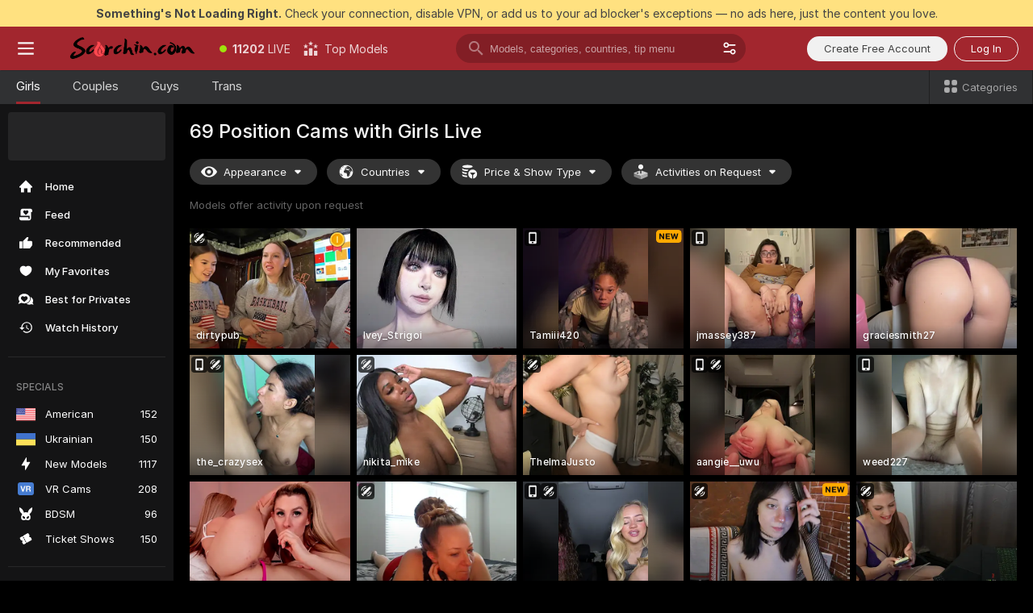

--- FILE ---
content_type: text/html; charset=utf-8
request_url: https://scorchin.com/girls/69-position?action=showTokensGiveawayModalDirectLink&affiliateId=2301263nl4jmxwcv016lmj19qzxmqzrfggx9jcpe4dwrwlip7bghh74edofs08ys&landing=goToTheTag&realDomain=go.scorchin.com&sourceId=69position&stripbotVariation=NullWidget&userId=f1bc03569025cd4b84cc2034e14895a7d9375953ce101e23ee44825704d68adb
body_size: 97637
content:
<!doctype html><html lang="en"><head><meta charset="utf-8"><script>!function(){"use strict";!function(){var e=window.CSP_REPORT_URI;if(e){var i=new Set;document.addEventListener("securitypolicyviolation",(function(t){if("undefined"!=typeof fetch){var r=function(e){var i=e.violatedDirective&&-1!==e.violatedDirective.indexOf("eval"),t=e.effectiveDirective&&-1!==e.effectiveDirective.indexOf("eval"),r=e.sample&&-1!==e.sample.indexOf("eval");if(!e.blockedURI&&(i||t)||r)return"eval";if("string"==typeof e.blockedURI)try{return new URL(e.blockedURI).hostname}catch(i){return e.blockedURI}return null}(t);r&&i.has(r)||(r&&i.add(r),fetch(e,{method:"POST",headers:{"Content-Type":"application/json"},body:JSON.stringify({blockedURL:t.blockedURI,columnNumber:t.columnNumber,disposition:t.disposition,documentURL:t.documentURI,effectiveDirective:t.effectiveDirective,lineNumber:t.lineNumber,originalPolicy:t.originalPolicy,referrer:t.referrer,sample:t.sample,sourceFile:t.sourceFile,statusCode:t.statusCode})}).catch((function(e){return console.error("Error sending CSP report:",e)})))}}))}}()}()</script><title>69 Position Free Live Sex Cams with Naked Girls | Scorchin</title><meta data-helmet="1" property="og:title" content="69 Position Free Live Sex Cams with Naked Girls"><meta data-helmet="1" property="og:description" content="Watch LIVE these hot babes in 69 Position sex cams. ❤️ Enter their naked chat now and enjoy the show for FREE! 🔥"><meta data-helmet="1" name="description" content="Watch LIVE these hot babes in 69 Position sex cams. ❤️ Enter their naked chat now and enjoy the show for FREE! 🔥"><meta data-helmet="1" name="robots" content="index, follow, max-snippet:-1, max-video-preview:-1, max-image-preview:large"><script>window.ANALYTICS_CDN='https://assets.strpssts-ana.com/assets/'</script><meta name="theme-color" content="#303133"><meta http-equiv="Cache-Control" content="no-cache"><meta name="apple-mobile-web-app-capable" content="yes"><meta name="viewport" content="width=device-width,initial-scale=1"><meta name="RATING" content="RTA-5042-1996-1400-1577-RTA"><meta name="RATING" content="mature"><meta name="google" content="notranslate"><meta name="msapplication-square70x70logo" content="https://assets.striiiipst.com/assets/icons/mstile-70x70_scorchin.com.png?v=c4eb2254"><meta name="msapplication-square150x150logo" content="https://assets.striiiipst.com/assets/icons/mstile-150x150_scorchin.com.png?v=c4eb2254"><meta name="msapplication-square270x270logo" content="https://assets.striiiipst.com/assets/icons/mstile-270x270_scorchin.com.png?v=c4eb2254"><meta name="msapplication-wide310x150logo" content="https://assets.striiiipst.com/assets/icons/mstile-310x150_scorchin.com.png?v=c4eb2254"><meta name="msapplication-square310x310logo" content="https://assets.striiiipst.com/assets/icons/mstile-310x310_scorchin.com.png?v=c4eb2254"><style>:root{--primary:#a2262e;--primary-light:#fa5365;--primary-dark:#912229;--primary-border:#a2262e;--primary-modal:#a2262e;--primary-gradient:#a2262e;--header-logo-aspect-ratio:5.000;--footer-logo-aspect-ratio:5.000}.adblocker-notification{display:flex;position:relative;width:100vw;padding:8px 16px;background:#ffe180;color:#434343;z-index:10002;justify-content:center}</style><style>.disable-transition *{transition:none!important}</style><link rel='preload' href='https://assets.striiiipst.com/assets/bootstrap_dark.c8b5ec10a4254a07.css' as='style'><link media='screen and (max-width:1279px)' rel='preload' href='https://assets.striiiipst.com/assets/bootstrap_dark_mobile.c8b5ec10a4254a07.css' as='style'><link rel="preload" href="https://assets.striiiipst.com/assets/common/fonts/Inter-Regular.woff2?v=4.1" as="font" type="font/woff2" crossorigin="anonymous"><link rel="preload" href="https://assets.striiiipst.com/assets/common/fonts/Inter-Medium.woff2?v=4.1" as="font" type="font/woff2" crossorigin="anonymous"><link rel="preload" href="https://assets.striiiipst.com/assets/common/fonts/Inter-Bold.woff2?v=4.1" as="font" type="font/woff2" crossorigin="anonymous"><script>window.SPLIT_STYLE_CHUNKS={"settings_theme.2d7c516664bd90c6.css":true,"studios_theme.b04a5cfe04fa796b.css":true,"models_theme.1ef9f998260bb266.css":true,"70930_theme.d730bc5ae657ccef.css":true,"about_theme.195ef9760504ffd4.css":true,"model-about_theme.7636af21f9299c8c.css":true,"bootstrap_theme.c8b5ec10a4254a07.css":true,"82770_theme.a7cd0a9c6e0c0594.css":true,"viewcam_theme.ae8a3279bb209f0a.css":true}</script><script>var PWA_API_DISCOVER_HOST="",AMPLITUDE_ALTERNATIVE_URL="loo3laej.com",AMPLITUDE_SR_CONFIG_ALTERNATIVE_URL="https://sr-client-cfg.amplitude.com/config",AMPLITUDE_SR_TRACK_ALTERNATIVE_URL="https://api-sr.amplitude.com/sessions/v2/track",ALTKRAFT_TOKEN="kfvhQPLZdst-3617045b97e5b4a1",FIREBASE_API_KEY="AIzaSyC8HXmH6EMTJ-zwRr4DSJoLThqyCp-cdgM",FIREBASE_PROJECT_ID="superchat-2d0d0",FIREBASE_MESSAGE_SENDER_ID="685102796556",ALTKRAFT_TOKEN_V3="2552uptpfSWT-3617045b97e5b4a1",VAPID_KEY_V3="BHmBXjSJ4uenluBFzVz2Yh3kiclqnT_gFyheaS9W3AE_SFXgX7ntwu6jW3GjAhPc01h9KkCn8gwkxCfm3uAo8DU",AMPLITUDE_KEY="19a23394adaadec51c3aeee36622058d",RELEASE_VERSION="11.5.9",GOOGLE_CLIENT_ID="496975381147-lnam683jun41jc8uaglmccl4vbv2js28.apps.googleusercontent.com",HAS_TWITTER_AUTH=!0,GTAG_TRACK_ID="UA-63657136-5",GTAG_TRACK_TYPE="UA",SITE_NAME="Scorchin",SENTRY_DSN="https://d8629522213649e7a4e0b63d14e1dc5f@sentry-public.stripchat.com/9",SENTRY_TRACES_SAMPLE_RATE="0.01",ERROR_REPORTING_ENABLED=true,LIGHT_LOGO_URL="",HEADER_LOGO_URL="https://assets.striiiipst.com/assets/icons/headerlogo_scorchin.com.png?v=0e897938",FOOTER_LOGO_URL="https://assets.striiiipst.com/assets/icons/footerlogo_scorchin.com.png?v=0e897938",APP_ICON_URL="https://assets.striiiipst.com/assets/icons/appicon_scorchin.com.png?v=c4eb2254",META_OG_IMAGE_URL="",WATERMARK_URL="https://assets.striiiipst.com/assets/icons/watermark_scorchin.com.png?v=0e897938",WHITE_LABEL_ID="scorchincom",IS_XHL_WL=!1,DEPLOY_ENV="production",WHITE_LABEL_HOST="scorchin.com",WHITE_LABEL_REDIRECT_URL="",THEME_ID="dark",CANONICAL_DOMAIN_NAME="",CANONICAL="https://stripchat.com",WEB_PUSH_ID="web.com.supportlivecam",MODELS_REGISTRATION_URL="https://go.scorchin.com/signup/model?targetDomain=stripchat.com&userId=f1bc03569025cd4b84cc2034e14895a7d9375953ce101e23ee44825704d68adb&sourceId=scorchin.com",STUDIOS_REGISTRATION_URL="https://go.scorchin.com/?targetDomain=stripchat.com&userId=f1bc03569025cd4b84cc2034e14895a7d9375953ce101e23ee44825704d68adb&sourceId=scorchin.com&path=/signup/studio",WEBMASTERS_REGISTRATION_URL="https://stripcash.com/sign-up/?userId=f1bc03569025cd4b84cc2034e14895a7d9375953ce101e23ee44825704d68adb",DEFAULT_INDEX_TAG_URL="girls",I18N_POSTFIX="",IS_I18N_SEO_IGNORE_CROWDIN=!1,IS_STREAMING_AVAILABLE=!1,IS_WL_PIXELATED=!1,IS_PIXELATED_STREAM_ENABLED=!1,IS_TAG_BASED_WL=!1,IS_HIDE_CONTENT=!1,UI_OVERRIDE="default",IS_ALT_WL=!1,SOCIAL_URLS={twitter:"https://twitter.com/ScorchinCams",instagram:"",snapchat:"",facebook:""}</script><script>!function(){var t="onErrorLoadScript=1";window.addEventListener("error",(function(e){var n=e.target;if(n&&n instanceof HTMLScriptElement&&"app"===n.getAttribute("data-stripchat-script")){var o=new Date(Date.now()+6e4);try{-1===document.cookie.indexOf(t)&&(document.cookie=t+";path=/;expires="+o.toUTCString(),setTimeout((function(){return location.reload()}),3e3))}catch(t){console.warn(t)}}}),!0)}()</script><script>var _jipt=[];_jipt.push(["project","stripchat"]),function(){var subdomainMatch=/^(ar|br|cs|da|de|es|fi|fr|el|hr|hu|id|it|ita|ja|ko|nl|no|pl|pol|pt|ro|ru|sk|sv|tr|vi|zh|ua|zt|th|ms|bn)(?=\..+\.).+/i.exec(location.hostname),aliasLocales={pol:"pl",ita:"it"},i18nScript="https://assets.striiiipst.com/assets/translations_en.b46622df61bc1b.js",canvasPerformanceTest="https://assets.striiiipst.com/assets/canvas-performance-test.js";!function(){"use strict";var n={d:function(t,e){for(var i in e)n.o(e,i)&&!n.o(t,i)&&Object.defineProperty(t,i,{enumerable:!0,get:e[i]})},o:function(t,n){return Object.prototype.hasOwnProperty.call(t,n)}},t={};function e(t,n){window.SUBDOMAIN="en";try{if(/crowdinInContext=1/.test(document.cookie))return void(window.SUBDOMAIN="aa")}catch(t){console.warn(t)}t&&t.length>1&&(window.SUBDOMAIN=n[t[1]]||t[1])}function r(){try{document&&document.documentElement&&/(?:^|;\s*)c=/.test(document.cookie)&&document.documentElement.classList.add("cookie-accepted")}catch(t){}}function i(){if(window.LEGACY=!1,-1!==location.search.indexOf("es-legacy"))window.LEGACY=!0;else if(-1!==location.search.indexOf("es-modern"))window.LEGACY=!1;else try{if(!("IntersectionObserver"in window&&"Promise"in window&&"fetch"in window&&"WeakMap"in window&&"fromEntries"in Object&&"finally"in Promise.prototype))throw{};eval("const a = async ({ ...rest } = {}) => rest; let b = class {};"),window.LEGACY=!1}catch(t){window.LEGACY=!0}if(window.LEGACY)try{(new Image).src="/pixel/static/legacy?t=".concat(Date.now())}catch(t){}}function o(t){var n=t,e=null,i=function(){},r=function(t){};return"en"!==window.SUBDOMAIN&&(n=n.replace("_en","_"+window.SUBDOMAIN)),window.I18N_POSTFIX&&"default"!==window.I18N_POSTFIX&&(n=n.replace("translations","translations_"+window.I18N_POSTFIX)),"aa"===window.SUBDOMAIN&&(e="//cdn.crowdin.com/jipt/jipt.js"),window.I18N_SCRIPT_PROMISE=new Promise((function(t,n){i=t,r=n})),{i18nScript:n,jiptScript:e,resolveI18nPromise:i,rejectI18nPromise:r}}function c(){window.BUNDLE_LOAD_METRICS={resources:{},build:Date.now()};var t=/\/([\w-]+)\.\w{10,20}\.js/;function n(n){var e=n.src,i=n.startTime,r=n.isError;if(e){var o=Date.now()-i,c=e.match(t),a=c?c[1]:e;window.BUNDLE_LOAD_METRICS.resources[a]={error:r,time:o}}}return{injectScript:function(t){var e=t.src,i=t.onLoad,r=t.onError,o=t.fetchPriority,c=Date.now(),a=document.createElement("script");a.setAttribute("data-stripchat-script","app"),a.setAttribute("data-stripchat-script","app"),a.addEventListener("load",(function(){null==i||i(e),n({src:e,startTime:c,isError:!1})})),a.addEventListener("error",(function(t){null==r||r(t.error),n({src:e,startTime:c,isError:!0})})),o&&(a.fetchPriority?a.fetchPriority=o:"high"===o&&function(t){var n=document.createElement("link");n.rel="preload",n.as="script",n.href=t,document.head.appendChild(n)}(e)),a.async=!0,a.src=e,document.head.appendChild(a)}}}function a(t,n,a,s){e(t,s),i(),r(),window.STATIC_PATH_REPLACED="https://assets.striiiipst.com/assets";var d=o(n),w=d.i18nScript,u=d.jiptScript,l=d.resolveI18nPromise,p=d.rejectI18nPromise,f=c().injectScript;function m(){window.IS_LOADED=!0}window.HANDLE_LATE_LOADABLE_SCRIPT=function(t){f({src:t})},f({src:w,onLoad:function(){return l()},onError:function(t){return p(t)}}),u&&f({src:u}),f({src:a}),window.IS_LOADED=!1,"complete"===document.readyState?m():window.addEventListener("load",m)}a(subdomainMatch,i18nScript,canvasPerformanceTest,aliasLocales)}()}()</script><script async data-stripchat-script="app" fetchpriority="high" src='https://assets.striiiipst.com/assets/corejs-75349.9e240b24a5ffbb27.js'></script><script async data-stripchat-script="app" fetchpriority="high" src='https://assets.striiiipst.com/assets/redux-48526.e096bd9b05468601.js'></script><script async data-stripchat-script="app" fetchpriority="high" src='https://assets.striiiipst.com/assets/vendors-66831.b9d59b28c4bf5576.js'></script><script async data-stripchat-script="app" fetchpriority="high" src='https://assets.striiiipst.com/assets/main.2864b5f994fc523f.js'></script><script async data-stripchat-script="app" fetchpriority="high" src='https://assets.striiiipst.com/assets/react-65374.2c809e0d42ef8fab.js'></script><script async data-stripchat-script="app" fetchpriority="high" src='https://assets.striiiipst.com/assets/redux-33349.fe7bd84d566cd749.js'></script><script async data-stripchat-script="app" fetchpriority="high" src='https://assets.striiiipst.com/assets/vendors-6370.fef4d473a8ef7e0d.js'></script><script async data-stripchat-script="app" fetchpriority="high" src='https://assets.striiiipst.com/assets/bootstrap.a535dc580d943f5c.js'></script><script async data-stripchat-script="app" src='https://assets.striiiipst.com/assets/offlineModels.9407a36b44c8512a.js'></script><script>window.SSR_ICONS = ["menu","dot","best-models","search-3","filter","menu-mobile","sort","categories-2","close-2","close-3","home","feed","recommended","favorited","locked","watch-history","lightning","badge-vr-ds","bunny-mask","ticket-ds","interactive-toy-ds","mobile","sparks","categories-ds","i18n","close-arrow","eye-ds","globe-ds","tokens-stripchat-logo-ds","joystick-vert-ds","triangle-arrow-down-ds","medal-1","medal-3","x-logo-ds"]</script><script>!function(){"use strict";var t,n,o="http://www.w3.org/2000/svg",e=!1,a=[],c=function(){var n;t||((t=document.getElementById("svgDefs"))||((t=document.createElementNS(o,"defs")).id="svgDefs",(n=document.createElementNS(o,"svg")).style.display="none",n.appendChild(t)),document.body.appendChild(n))},r=function(o,r){n||(n=document.createDocumentFragment()),n.appendChild(o),r&&a.push(r),e||(requestAnimationFrame((function(){n&&(c(),t.appendChild(n),a.forEach((function(t){return t()})),a=[],n=void 0,e=!1)})),e=!0)},s=!1,i={},u=function(t){var n=i[t];(null==n?void 0:n.svgData)&&function(t,n,e){var a=t[0],c=t[1],s=document.createElementNS(o,"symbol");s.id="".concat("icons","-").concat(n),s.innerHTML=a,s.setAttribute("viewBox",c),r(s,e)}(n.svgData,t,(function(){n.callbacks.forEach((function(t){return t()})),n.callbacks=[],n.errorCallbacks=[],delete n.svgData,n.status="rendered"}))},d=function(t,n,o){try{var e=i[t]||{status:"init",callbacks:[],errorCallbacks:[]};if(i[t]=e,"rendered"===e.status)return void(null==n||n());n&&e.callbacks.push(n),o&&e.errorCallbacks.push(o),"init"===e.status&&(e.status="loading",function(t,n,o){var e="".concat(window.STATIC_PATH_REPLACED,"/svg-icons/").concat(t,".json?").concat("6c948f2f");if("undefined"==typeof fetch){var a=new XMLHttpRequest;a.open("GET",e),a.onload=function(){200!==a.status&&o(Error("Cannot load ".concat(t,". Status ").concat(a.status)));try{var e=JSON.parse(a.responseText);n(e)}catch(n){o(Error("Cannot parse ".concat(t," json")))}},a.onerror=function(){return o(Error("Cannot load ".concat(t)))},a.send()}else fetch(e,{priority:"low"}).then((function(t){if(!t.ok)throw Error("Status ".concat(t.status));return t.json()})).then((function(t){n(t)})).catch((function(n){o(Error("Cannot load ".concat(t,". ").concat(null==n?void 0:n.message)))}))}(t,(function(n){e.status="loaded",e.svgData=n,s&&u(t)}),(function(n){e.errorCallbacks.forEach((function(t){return t(n)})),delete i[t]})))}catch(t){console.error(t)}},l=function(){if(!s){s=!0;try{Object.keys(i).filter((function(t){var n;return"loaded"===(null===(n=i[t])||void 0===n?void 0:n.status)})).forEach((function(t){u(t)}))}catch(t){console.error(t)}}};window.SSR_ICONS&&window.SSR_ICONS.forEach((function(t){return d(t)})),"loading"!==document.readyState&&l(),window.svgLoader={importIcon:d,onDomReady:l}}()</script><script>window.CONFIG_PRELOADER_SSR_DATA = {"mode":"guest"};</script><script>!function(){"use strict";var n,t=new RegExp("(?:^|;\\s*)".concat("avStartedAt","=([^;]*)")),e=function(){try{var n=function(n){var e=n.match(t);return(null==e?void 0:e[1])?decodeURIComponent(e[1]):null}(document.cookie);return null!=n&&!Number.isNaN(n)&&new Date(n).getTime()>0?n:null}catch(n){return null}},i=function(n,t){var e=t.requestPath;return n.get("/v3/config/initial-dynamic",{requestPath:e},{withResponseHeaders:!0})},r={5:"ServerError",4:"ClientError"},a="NetworkError",o=function(n){var t;return null!==(t=r[Math.floor(n/100)])&&void 0!==t?t:a},c=(n="/api/front",{get:function(t,e){var i=arguments.length>2&&void 0!==arguments[2]?arguments[2]:{},r=i.headers,c=i.withResponseHeaders,s=new Headers;if(s.append("Accept","application/json"),s.append("Front-Version",window.RELEASE_VERSION||""),r){var u=function(n){var t=r[n];Array.isArray(t)?t.forEach((function(t){return s.append(n,t)})):t&&s.append(n,t)};for(var f in r)u(f)}var d=n+t;if(e&&"object"==(void 0===e?"undefined":e&&"undefined"!=typeof Symbol&&e.constructor===Symbol?"symbol":typeof e)){var l=new window.URLSearchParams;for(var h in e){var g=e[h];g&&l.append(h,"".concat(g))}d+="?".concat(l.toString())}return fetch(d,{headers:s}).catch((function(n){throw Object.assign(n,{name:a,source:"preloaderApi"})})).then((function(n){if(!n.ok){var t=Error("".concat(n.status," ").concat(n.statusText));throw Object.assign(t,{name:o(n.status),source:"preloaderApi"}),t}return n.json().then((function(t){return c?Object.assign(t,{responseHeaders:Object.fromEntries(n.headers.entries())}):t}))}))}});window.configPreloaderCache=function(){var n=window.CONFIG_PRELOADER_SSR_DATA;delete window.CONFIG_PRELOADER_SSR_DATA;var t={};if("guest"===(null==n?void 0:n.mode)){var r={requestPath:window.location.pathname},a=i(c,r);a.catch((function(){})),t.initialDynamicConfigPromise={promise:a,params:r}}else if("user"===(null==n?void 0:n.mode)){var o={requestPath:window.location.pathname},s=i(c,o),u={avStartedAt:e()||void 0},f=c.get("/v3/config/dynamic",u,{withResponseHeaders:!0,ssrCache:function(n){return n.requestInfo,null}}),d=s.then((function(n){var t=n.initialDynamic.jwtToken;return t?function(n){var t=arguments.length>1&&void 0!==arguments[1]?arguments[1]:{};return n.get("/abtests/config",{},{withJwtAuth:!0,headers:t})}(c,{Authorization:t}):null})),l={isTagBasedWl:n.isTagBasedWl},h=s.then((function(n){var t=n.initialDynamic.jwtToken;return function(n,t){var e=arguments.length>2&&void 0!==arguments[2]?arguments[2]:{};return n.get("/tags/config/dynamic",t,{headers:e,withJwtAuth:!0,ssrCache:function(n){return n.requestInfo,null}})}(c,l,t?{Authorization:t}:{})}));s.catch((function(){})),f.catch((function(){})),d.catch((function(){})),h.catch((function(){})),t.staticConfig=n.staticConfig,t.featuresConfig=n.featuresConfig,t.initialStaticConfig=n.initialStaticConfig,t.tagsStaticConfig=n.tagsStaticConfig,t.abTestsConfig=n.abTestsConfig,t.initialDynamicConfigPromise={promise:s,params:o},t.dynamicConfigPromise={promise:f,params:u},t.abTestsServerPromise=d,t.dynamicTagsConfigPromise={promise:h,params:l}}return t}()}()</script><link rel="manifest" href="/manifest.json"><link data-helmet="1" rel="alternate" href="https://stripchat.com/girls/69-position" hreflang="x-default"><link data-helmet="1" rel="alternate" href="https://stripchat.com/girls/69-position" hreflang="en"><link data-helmet="1" rel="alternate" href="https://de.stripchat.com/girls/69-position" hreflang="de"><link data-helmet="1" rel="alternate" href="https://fr.stripchat.com/girls/69-position" hreflang="fr"><link data-helmet="1" rel="alternate" href="https://es.stripchat.com/girls/69-position" hreflang="es"><link data-helmet="1" rel="alternate" href="https://ita.stripchat.com/girls/69-position" hreflang="it"><link data-helmet="1" rel="alternate" href="https://nl.stripchat.com/girls/69-position" hreflang="nl"><link data-helmet="1" rel="alternate" href="https://pt.stripchat.com/girls/69-position" hreflang="pt"><link data-helmet="1" rel="alternate" href="https://br.stripchat.com/girls/69-position" hreflang="pt-BR"><link data-helmet="1" rel="alternate" href="https://el.stripchat.com/girls/69-position" hreflang="el"><link data-helmet="1" rel="alternate" href="https://ua.stripchat.com/girls/69-position" hreflang="uk"><link data-helmet="1" rel="alternate" href="https://pol.stripchat.com/girls/69-position" hreflang="pl"><link data-helmet="1" rel="alternate" href="https://ru.stripchat.com/girls/69-position" hreflang="ru"><link data-helmet="1" rel="alternate" href="https://ro.stripchat.com/girls/69-position" hreflang="ro"><link data-helmet="1" rel="alternate" href="https://hu.stripchat.com/girls/69-position" hreflang="hu"><link data-helmet="1" rel="alternate" href="https://cs.stripchat.com/girls/69-position" hreflang="cs"><link data-helmet="1" rel="alternate" href="https://hr.stripchat.com/girls/69-position" hreflang="hr"><link data-helmet="1" rel="alternate" href="https://sk.stripchat.com/girls/69-position" hreflang="sk"><link data-helmet="1" rel="alternate" href="https://no.stripchat.com/girls/69-position" hreflang="no"><link data-helmet="1" rel="alternate" href="https://sv.stripchat.com/girls/69-position" hreflang="sv"><link data-helmet="1" rel="alternate" href="https://da.stripchat.com/girls/69-position" hreflang="da"><link data-helmet="1" rel="alternate" href="https://fi.stripchat.com/girls/69-position" hreflang="fi"><link data-helmet="1" rel="alternate" href="https://ja.stripchat.com/girls/69-position" hreflang="ja"><link data-helmet="1" rel="alternate" href="https://ko.stripchat.com/girls/69-position" hreflang="ko"><link data-helmet="1" rel="alternate" href="https://zh.stripchat.com/girls/69-position" hreflang="zh"><link data-helmet="1" rel="alternate" href="https://zt.stripchat.com/girls/69-position" hreflang="zh-Hant"><link data-helmet="1" rel="alternate" href="https://th.stripchat.com/girls/69-position" hreflang="th"><link data-helmet="1" rel="alternate" href="https://bn.stripchat.com/girls/69-position" hreflang="bn"><link data-helmet="1" rel="alternate" href="https://id.stripchat.com/girls/69-position" hreflang="id"><link data-helmet="1" rel="alternate" href="https://ms.stripchat.com/girls/69-position" hreflang="ms"><link data-helmet="1" rel="alternate" href="https://vi.stripchat.com/girls/69-position" hreflang="vi"><link data-helmet="1" rel="alternate" href="https://ar.stripchat.com/girls/69-position" hreflang="ar"><link data-helmet="1" rel="alternate" href="https://tr.stripchat.com/girls/69-position" hreflang="tr"><link data-helmet="1" rel="preconnect" href="https://edge-hls.doppiocdn.com"><link data-helmet="1" rel="canonical" href="https://stripchat.com/girls/69-position"><link rel='stylesheet' data-href='bootstrap_theme.c8b5ec10a4254a07.css' href='https://assets.striiiipst.com/assets/bootstrap_dark.c8b5ec10a4254a07.css'><link media='screen and (max-width:1279px)' rel='stylesheet' data-href='bootstrap_theme_mobile.c8b5ec10a4254a07.css' href='https://assets.striiiipst.com/assets/bootstrap_dark_mobile.c8b5ec10a4254a07.css'><link rel="icon" sizes="16x16" href="https://assets.striiiipst.com/assets/icons/favicon-16x16_scorchin.com.png?v=c4eb2254"><link rel="icon" sizes="32x32" href="https://assets.striiiipst.com/assets/icons/favicon-32x32_scorchin.com.png?v=c4eb2254"><link rel="icon" sizes="196x196" href="https://assets.striiiipst.com/assets/icons/favicon-196x196_scorchin.com.png?v=c4eb2254"><link rel="icon" sizes="512x512" href="https://assets.striiiipst.com/assets/icons/favicon-512x512_scorchin.com.png?v=c4eb2254"><link rel="mask-icon" href="https://assets.striiiipst.com/assets/icons/mask-icon_scorchin.com.png"><link rel="apple-touch-icon" sizes="120x120" href="https://assets.striiiipst.com/assets/icons/apple-touch-icon-120x120_scorchin.com.png?v=c4eb2254"><link rel="apple-touch-icon" sizes="152x152" href="https://assets.striiiipst.com/assets/icons/apple-touch-icon-152x152_scorchin.com.png?v=c4eb2254"><link rel="apple-touch-icon" sizes="167x167" href="https://assets.striiiipst.com/assets/icons/apple-touch-icon-167x167_scorchin.com.png?v=c4eb2254"><link rel="apple-touch-icon" sizes="180x180" href="https://assets.striiiipst.com/assets/icons/apple-touch-icon-180x180_scorchin.com.png?v=c4eb2254"><link rel="dns-prefetch" href="//img.strpst.com"><link rel="preconnect" href="//img.strpst.com"><link rel="preconnect" href="/api/front"></head><body class="disable-transition"><!--
    release_version: 11.5.9
    branch: production
    revision: 7fce9e8e6f24fda2cba479e4f52ade267022d8e7
    template_version: 0f0ae1b7
  --><script>window.svgLoader.onDomReady()</script><script>!function(){"use strict";for(var e={SIGNUP:"signup",LOGIN:"login",FAN_CLUB_SUBSCRIPTION:"fanClubSubscription"},t=/^(http|https):\/\/([^/]*)(xhamster(live)?|strip(dev|chat))\.(com|local|dev)\/?/,o={AUTO_SPY:"autoSpy",COPY_GIFT_LINK:"copyGiftLink",SHOW_INSTALL_PWA_MODAL:"showInstallPwaModal",TWO_FACTOR_AUTHORIZATION:"2fa",GOLD_MEMBERSHIP_SUBSCRIBE_DIRECT_LINK:"goldMembershipSubscribeDirectLink",SIGN_UP_MODAL_DIRECT_LINK:"signUpModalDirectLink",SIGN_UP_PREFILLED:"signUpPrefilled",SIGN_UP_MODAL_DIRECT_LINK_INTERACTIVE:"signUpModalDirectLinkInteractive",SIGN_UP_MODAL_DIRECT_LINK_INTERACTIVE_CLOSE:"signUpModalDirectLinkInteractiveClose",SHOW_TOKENS_GIVEAWAY_MODAL_DIRECT_LINK:"showTokensGiveawayModalDirectLink",CARD_VERIFICATION_BONUS_PACKAGE:"cardVerificationBonusPackage",BUY_TOKENS_PROMO:"buyTokensPromo",SIGN_UP_PROMO:"signUpPromo",MODEL_FILTER_APPLY_SORT_BY:"sortBy",MODEL_CHAT_TAB_TOGGLE:"toggleTab",PERSONAL_NOTIFICATIONS:"personalNotifications",OPEN_NOTIFICATIONS_CENTER:"openNotificationsCenter",INVISIBLE_MODE:"invisibleMode",REDEEM_CODE:"redeemCode",OPEN_CHAT:"openChat",OPEN_PRIVATE_MODAL:"openPrivateModal",OPEN_FAN_CLUB_MODAL:"openFanClubModal",OPEN_SEND_TIP_DIALOG:"openSendTipDialog",OPEN_BUY_TOKENS_MODAL:"openBuyTokensModal",OPEN_GUEST_ON_BORDING:"openGuestOnBoarding",LOGIN_BY_LINK:"loginByLink",CONNECT_STUDIO:"connectStudio",EXTRA_VERIFICATION:"extraVerification",OPEN_AGE_VERIFICATION:"openAgeVerification",MAIN_PERSON_EMAIL_VERIFICATION:"connectMainPerson",TWITTER_AUTH:"twitterAuth",GOOGLE_AUTH:"googleAuthorization",OPEN_CONFIRM_CONNECT_TO_STUDIO_MODAL:"openConfirmConnectToStudioModal",USERNAME_NOT_ALLOWED:"usernameNotAllowed",SHOW_STREAMING_APP_MODAL:"showStreamingAppModal"},n={},i=location.search.substring(1).split("&"),_=0;_<i.length;_++){var r=i[_].split("=");n[r[0]]=r[1]}var a=function(e,t){if(!t)return!1;for(var o=Object.keys(e),n=0;n<o.length;n++)if(e[o[n]]===t)return!0;return!1},I=!1;try{I=document.cookie.indexOf("isVisitorsAgreementAccepted=1")>=0}catch(e){console.warn(e)}var O=function(){var i=n.affiliateId||localStorage.getItem("affiliateId"),_=n.userId,r=n.sauid,I=n.action,O=n.showModal,N=a(o,I)||a(e,O);if(i||_||N||r)return!0;var E=document.referrer,T=!1;try{(function(e,t){if(!e)return!1;try{var o=new URL(e),n=new URL(t);return o.host===n.host}catch(e){return!1}})(E,location.href)&&(T=!0)}catch(e){return!1}return t.test(E)&&!T}(),N=/^\/buy-tokens(\/(success|failure))?\/?$/.test(window.location.pathname);!n.agev&&(I||O||N)&&document.body.classList.add("visitor-agreement-hidden")}()</script><script>!function(){"use strict";var e=!1,n=function(e,n,d){var o=document.createElement("div");return o.className=n,d&&(o.id=d),e.appendChild(o),o};function d(){if(!e&&(e=!0,!("__PRELOADED_STATE__"in window)))for(var d=n(document.body,"loader","body_loader"),o=n(d,"fading-circle centered"),c=1;c<=12;c++)n(o,"loader-circle".concat(c," loader-circle"))}window.initLoader=d,document.addEventListener("DOMContentLoaded",d,{once:!0})}()</script><script>!function(){function o(o,i){var n=[o,"expires=Thu, 01 Jan 1970 00:00:00 GMT"];i&&n.push("domain="+i),document.cookie=n.join(";"),n.push("path=/"),document.cookie=n.join(";")}var i,n,e,t,a,l,c=0;try{c=document.cookie.length}catch(o){console.warn(o)}var r=c>=5e3;(c>=4e3||r)&&(r&&function(){for(var i=document.cookie.split(";"),n=location.hostname,e=0;e<i.length;e++){var t=i[e].split("=")[0].trim()+"=";o(t,null),o(t,n),o(t,"."+n);for(var a=0;!((a=n.indexOf(".",a+1))<0);)o(t,n.substring(a)),o(t,n.substring(a+1))}}(),n=(i={limit:5,interval:1e3,payload:{size:c},callback:function(){r&&document.location.reload()}}).payload,e=i.limit,t=i.interval,a=i.callback,l=0,function o(){if(!(++l>=e)){if(!window.__log)return void setTimeout(o,t);window.__log("error","Cookie limit exceeded",n).finally(a)}}())}()</script><svg style="height:0;width:0;display:block"><defs><symbol id="site_logo_header" viewBox="0 0 1250 250"><image href="https://assets.striiiipst.com/assets/icons/headerlogo_scorchin.com.png?v=0e897938"></image></symbol><symbol id="site_logo_footer" viewBox="0 0 1250 250"><image href="https://assets.striiiipst.com/assets/icons/footerlogo_scorchin.com.png?v=0e897938"></image></symbol></defs></svg><div id="agreement-root"><div class="full-cover modal-wrapper visitors-agreement-modal"><div class="modal-content modal-header-none"><div class="background-wrapper hide-gender-switcher"><div class="visitors-agreement-bg-gradient"><div class="visitors-agreement-bg-gradient__gender visitors-agreement-bg-gradient__gender--no-gender"></div></div><div class="content-wrapper"><div class="content-container"><div class="site-logo-wrapper site-logo-wrapper-girls"><div class="header-logo header-logo-no-responsive"><svg><use xlink:href="#site_logo_header"></use></svg></div></div><div class="site-description">We are creating a better experience for 18+ LIVE entertainment. Join our open-minded community &amp; start interacting now for FREE.</div><button autofocus="" class="btn btn-apply-alter btn-inline-block btn-large btn-visitors-agreement-accept" type="button">I&#x27;m Over 18</button><div class="agreement-terms"><span class="">By entering and using this website, you confirm you’re over 18 years old and agree to be bound by the <a rel="nofollow" href="/terms">Terms of Use</a> and <a rel="nofollow" href="/privacy">Privacy Policy</a></span> <span class=""><a rel="nofollow" href="/2257">18 U.S.C. 2257 Record-Keeping Requirements Compliance Statement.</a></span><br/>If you provide sensitive personal data, by entering the website, you give your explicit consent to process this data to tailor the website to your preferences.<span class="parental-control">If you’re looking for a way to restrict access for a minor, see our <a rel="nofollow" href="/parental-control"> Parental Control Guide </a></span></div><hr class="visitors-agreement-modal-divider"/></div><div class="content-container"><a class="decline-link visitors-agreement-decline" href="https://google.com/" rel="noopener noreferrer nofollow">Exit Here</a><div class="warnings"><p><span class="">THIS WEBSITE CONTAINS MATERIAL THAT IS <strong>SEXUALLY EXPLICIT</strong>.</span> <span class="">You must be at least eighteen (18) years of age to use this Website, unless the age of majority in your jurisdiction  is greater than eighteen (18) years of age, in which case you must be at least the age of majority in your jurisdiction. Use of this Website is not permitted where prohibited by law.</span></p><p><span class="">This Website also requires the use of cookies. More information about our cookies can be found at our <a rel="nofollow" href="/privacy">Privacy Policy</a>. BY ENTERING THIS WEBSITE AND USING THIS WEBSITE YOU AGREE TO THE USE OF COOKIES AND ACKNOWLEDGE THE PRIVACY POLICY.</span><br/>All models were 18 and over at the time of the creation of such depictions.</p></div><div class="label-link-block"><a href="https://www.rtalabel.org/?content=validate&amp;ql=b9b25de5ba5da974c585d9579f8e9d49&amp;rating=RTA-5042-1996-1400-1577-RTA" class="label-link" target="_blank" rel="noopener noreferrer nofollow" aria-label="RTA"><img alt="rta-logo" class="icon icon-rta-logo icon-static" src="https://assets.striiiipst.com/assets/common/images/static-icons/rta-logo.png"/></a><div class="label-link"><img alt="safe-labeling" class="icon icon-safe-labeling icon-static" src="https://assets.striiiipst.com/assets/common/images/static-icons/safe-labeling.png"/></div><a href="https://www.asacp.org/?content=validate&amp;ql=b9b25de5ba5da974c585d9579f8e9d49" class="label-link" target="_blank" rel="noreferrer noopener nofollow" aria-label="ASACP"><img alt="asacp" class="icon icon-asacp icon-static" src="https://assets.striiiipst.com/assets/common/images/static-icons/asacp.png"/></a><a href="https://pineapplesupport.org/about-pineapple-support/" class="label-link" target="_blank" rel="noreferrer noopener nofollow" aria-label="Go to Pineapple support"><img alt="pineapple-support" class="icon icon-pineapple-support icon-static" src="https://assets.striiiipst.com/assets/common/images/static-icons/pineapple-support.png"/></a></div></div></div></div></div></div></div><script>!function(){var e=1>=Math.floor(100*Math.random()),t=function(){return e&&/stripchat|xhamsterlive/.test(location.hostname)},n=document.querySelector(".visitors-agreement-decline");if(n){var r=document.querySelector("html");!document.body.classList.contains("visitor-agreement-hidden")&&(r.classList.add("disable-scroll"),t()&&(document.createElement("img").src="/pixel/agreement/display")),window.__visitorsAgreementDeclineHandler=function(e){if(t()){e.preventDefault();var n=document.createElement("img");n.onload=n.onerror=function(){location.href=e.target.href},n.src="/pixel/agreement/exit"}},n.addEventListener("click",window.__visitorsAgreementDeclineHandler),window.__visitorsAgreementAcceptPixelEvent=function(){t()&&(document.createElement("img").src="/pixel/agreement/ok")};var i=document.querySelector(".btn-visitors-agreement-accept");window.__visitorsAgreementAcceptHandler=function(){r.classList.remove("disable-scroll"),window.__isVisitorsAgreementAcceptedBeforeClientFetched=!0;try{document.cookie="isVisitorsAgreementAccepted=1"}catch(e){console.warn(e)}var e=document.querySelector(".visitors-agreement-modal"),t=e.querySelector(".hide-gender-switcher"),n=e.querySelector('input[name="visitors-agreement-gender-switcher"]:checked');if(n&&!t)try{var i=new Date;localStorage.setItem("18PlusGenderSelected",JSON.stringify(n.value));var o=i.setFullYear(i.getFullYear()+1)-Date.now();localStorage.setItem("18PlusGenderSelected_expires",JSON.stringify(o))}catch(e){console.warn(e)}switch(null==n?void 0:n.value){case"men":window.location.href="/men";break;case"trans":window.location.href="/trans";break;default:document.body.classList.add("visitor-agreement-hidden")}window.__visitorsAgreementAcceptPixelEvent()},i.addEventListener("click",window.__visitorsAgreementAcceptHandler),window.__syncVisitorsAgreementWithApp=function(){n.removeEventListener("click",window.__visitorsAgreementDeclineHandler),i.removeEventListener("click",window.__visitorsAgreementAcceptHandler)}}}()</script><div id="portal-root"></div><!--LEGACY-BROWSER-NOTIFICATION-OPEN--><div id="legacy-browser-notification-root" style="position:relative;z-index:10001"></div><script>!function(){var n,e,t="legacy-browser-notification",o="legacy-browser-notification-text",i="legacy-browser-notification-close",r="notifications.recommendationBrowserForPlaying",a="notifications.recommendationBrowserForSamsungPlaying",c={chrome:{href:"https://www.google.com/chrome/",title:"Google Chrome"},firefox:{href:"https://www.mozilla.org/firefox/new/",title:"Firefox"},safari:{href:"https://www.apple.com/safari/",title:"Safari"}},l="legacyBrowserRecommendationDismissed",s=function(){try{window.localStorage.setItem(l,"true"),window.localStorage.setItem("".concat(l,"_expires"),String(Date.now()+6048e5))}catch(n){}},d=(e=f({[r]:"You’re using an outdated browser. To avoid any problems, we strongly recommend using {#chrome/} or {#firefox/}",[a]:"To avoid any problems with quality, we strongly recommend using {#chrome/}"}[n=/SamsungBrowser/i.test(navigator.userAgent||"")?a:r]),{messageId:n,textHtml:e}),p=d.messageId,m=d.textHtml;function f(n){if(!n)return"";for(var e=n.split(/\{#(chrome|firefox|safari)\/\}/g),t="",o=0;o<e.length;o++){var i=e[o],r=o%2!=0&&i in c;if(o%2==0)i&&(t+=g(i));else if(r){var a=c[i];t+='<a href="'.concat(a.href,'" target="_blank" rel="nofollow noopener noreferrer" style="color:inherit;text-decoration:underline">').concat(g(a.title),"</a>")}}return t}function g(n){return String(n).replace(/&/g,"&amp;").replace(/</g,"&lt;").replace(/>/g,"&gt;").replace(/"/g,"&quot;").replace(/'/g,"&#39;")}window.LEGACY&&!function(){try{var n=window.localStorage.getItem("".concat(l,"_expires"));if(!n)return!1;var e=Number(n);return!Number.isNaN(e)&&(e<Date.now()?(window.localStorage.removeItem(l),window.localStorage.removeItem("".concat(l,"_expires")),!1):null!=window.localStorage.getItem(l))}catch(n){return!1}}()&&(window.I18N_SCRIPT_PROMISE||Promise.resolve()).then((function(){try{var n=window.I18n.trans({messageId:p,currentLocale:window.SUBDOMAIN});return n?f(n):m}catch(n){return m}})).catch((function(){return m})).then((function(n){!function(){try{var n=window.svgLoader;"function"==typeof(null==n?void 0:n.importIcon)&&(n.importIcon("exclamation"),n.importIcon("close-ds"))}catch(n){}}();var e=document.createElement("template");e.innerHTML=function(){var n=arguments.length>0&&void 0!==arguments[0]?arguments[0]:"",e="#434343";return'\n    <div\n      id="'.concat(t,'"\n      role="status"\n      aria-live="polite"\n      style="\n        display:flex;\n        background:').concat("#ffe180",";\n        color:").concat(e,';\n        box-shadow:0 1px 0 rgba(0,0,0,.08);\n        width:100%;\n        flex: 0 0 auto;\n        align-items: flex-start;\n      ">\n\n      <div\n        style="\n          display:flex;\n          flex-direction:row;\n          align-items: flex-start;\n          justify-content:center;\n          gap:0 12px;\n          padding: 4px 0 4px 12px;\n          flex: 1 0 0;\n          align-self: stretch;\n        "\n      >\n        <style>\n          #').concat(o," { font-size: 14px; line-height: 20px; }\n          @media (min-width: 1023px) {\n            #").concat(o,' { font-size: 16px; line-height: 22px; }\n          }\n        </style>\n        <svg \n          viewBox="0 0 24 24" \n          aria-hidden="true" \n          style="\n            width:20px;\n            min-width: 20px;\n            height:20px;\n            color:').concat(e,';\n            display:block;\n            top: 10px;\n            position: relative;\n          ">\n          <use href="#icons-exclamation" xlink:href="#icons-exclamation"></use>\n        </svg>\n        <div\n          id="').concat(o,'"\n          style="\n            color: ').concat(e,';\n            flex-flow: row wrap;\n            gap: 8px 12px;\n            padding-bottom: 8px;\n            padding-top: 8px;\n          "\n        >').concat(n,'</div>\n      </div>\n      <button\n        id="').concat(i,'"\n        type="button"\n        aria-label="Close"\n        style="\n          position:relative;\n          top: 8px;\n          right: 8px;\n          padding-left: 16px;\n          background:transparent;\n          border:0;\n          color:').concat(e,';\n          cursor:pointer;\n          font-size:20px;\n          line-height:1;\n          opacity:.7;\n        "\n      >\n        <svg \n          viewBox="0 0 24 24"\n          aria-hidden="true"\n          style="\n            width:20px;\n            height:20px;\n            display:block;\n            min-width: 20px;\n          ">\n          <use href="#icons-close-ds" xlink:href="#icons-close-ds"></use>\n        </svg>\n      </button>\n    </div>\n  ')}(n).trim();var r=e.content.firstElementChild;if(r&&r instanceof HTMLElement&&!document.getElementById(t)){var a=document.getElementById("legacy-browser-notification-root");if(a)a.appendChild(r);else{var c=document.getElementById("body");(null==c?void 0:c.parentNode)?c.parentNode.insertBefore(r,c):document.body.firstChild?document.body.insertBefore(r,document.body.firstChild):document.body.appendChild(r)}var l=document.getElementById(i);l&&l.addEventListener("click",(function(){var n=document.getElementById(t);n&&(n.style.display="none"),s()}))}}))}()</script><!--LEGACY-BROWSER-NOTIFICATION-CLOSE--><div id="body"><!--EARLY-FLUSH-CHUNK-END--><div class="tooltip-v2-portal-container" id="body-container"></div><svg class="user-level-badge-filters" xmlns="http://www.w3.org/2000/svg"><defs><linearGradient id="user-level-badge-filter-grey" x1=".5" y1="0" x2=".5" y2="1" gradientTransform="matrix(88.809 0 0 97.645 5.595 1.178)" gradientUnits="userSpaceOnUse"><stop offset="0%" stop-color="#C2C2C2"></stop><stop offset="100%" stop-color="#333333"></stop></linearGradient><linearGradient id="user-level-badge-filter-bronze" x1=".5" y1="0" x2=".5" y2="1" gradientTransform="matrix(88.809 0 0 97.645 5.595 1.178)" gradientUnits="userSpaceOnUse"><stop offset="0%" stop-color="#FFA666"></stop><stop offset="100%" stop-color="#6B2D00"></stop></linearGradient><linearGradient id="user-level-badge-filter-silver" x1=".5" y1="0" x2=".5" y2="1" gradientTransform="matrix(88.809 0 0 97.645 5.595 1.178)" gradientUnits="userSpaceOnUse"><stop offset="0%" stop-color="#CAD5E2"></stop><stop offset="100%" stop-color="#2E4156"></stop></linearGradient><linearGradient id="user-level-badge-filter-gold" x1=".5" y1="0" x2=".5" y2="1" gradientTransform="matrix(88.809 0 0 97.645 5.595 1.178)" gradientUnits="userSpaceOnUse"><stop offset="0%" stop-color="#FFC80F"></stop><stop offset="100%" stop-color="#7E3A01"></stop></linearGradient><linearGradient id="user-level-badge-filter-diamond" x1=".5" y1="0" x2=".5" y2="1" gradientTransform="matrix(88.809 0 0 97.645 5.595 1.178)" gradientUnits="userSpaceOnUse"><stop offset="0%" stop-color="#EF33FF"></stop><stop offset="100%" stop-color="#560198"></stop></linearGradient><linearGradient id="user-level-badge-filter-royal" x1=".5" y1="0" x2=".5" y2="1" gradientTransform="matrix(88.809 0 0 97.645 5.595 1.178)" gradientUnits="userSpaceOnUse"><stop offset="0%" stop-color="#FE3939"></stop><stop offset="100%" stop-color="#850000"></stop></linearGradient><linearGradient id="user-level-badge-filter-legend" x1=".5" y1="0" x2=".5" y2="1" gradientTransform="matrix(88.809 0 0 97.645 5.595 1.178)" gradientUnits="userSpaceOnUse"><stop offset="0%" stop-color="#FE3939"></stop><stop offset="100%" stop-color="#850000"></stop></linearGradient><linearGradient id="user-level-badge-filter-blue" x1=".5" y1="0" x2=".5" y2="1" gradientTransform="matrix(88.809 0 0 97.645 5.595 1.178)" gradientUnits="userSpaceOnUse"><stop offset="0%" stop-color="#8EBDE7"></stop><stop offset="100%" stop-color="#194B76"></stop></linearGradient><filter id="user-level-badge-filter-glow" x="0" y="0" width="100" height="100" filterUnits="userSpaceOnUse" color-interpolation-filters="sRGB"><feOffset dy="5"></feOffset><feGaussianBlur stdDeviation="10" result="offset-blur"></feGaussianBlur><feComposite operator="out" in="SourceGraphic" in2="offset-blur" result="inverse"></feComposite><feFlood flood-color="white" flood-opacity="0.3" result="color"></feFlood><feComposite operator="in" in="color" in2="inverse" result="shadow"></feComposite><feComposite operator="over" in="shadow" in2="SourceGraphic"></feComposite></filter><filter id="user-level-badge-filter-top-icon" x=".8" y=".4" width="31.4" height="29.8" filterUnits="userSpaceOnUse" color-interpolation-filters="sRGB"><feFlood flood-opacity="0" result="BackgroundImageFix"></feFlood><feColorMatrix in="SourceAlpha" values="0 0 0 0 0 0 0 0 0 0 0 0 0 0 0 0 0 0 127 0" result="hardAlpha"></feColorMatrix><feOffset dy="1.3"></feOffset><feGaussianBlur stdDeviation="1.3"></feGaussianBlur><feColorMatrix values="0 0 0 0 0 0 0 0 0 0 0 0 0 0 0 0 0 0 0.3 0"></feColorMatrix><feBlend in2="BackgroundImageFix" result="effect1_dropShadow_286_9949"></feBlend><feBlend in="SourceGraphic" in2="effect1_dropShadow_286_9949" result="shape"></feBlend></filter></defs></svg><div class="index-page-new-paddings main-layout main-layout__with-navbar sticky-header-desktop sticky-header-mobile sticky-subheader-mobile tag-layout"><div class="wrapper"><div class="tooltip-v2-portal-container" id="portal-container-under-header"></div><div id="personal-notifications-portal-container"></div><header class="header-top-wrapper"><div class="guest header-top is-guest-user"><div class="header-top-container"><nav class="nav-left"><button class="a11y-button sidebar-trigger" aria-label="Toggle menu" type="button"><svg class="icon icon-menu sidebar-trigger-icon"><use xlink:href="#icons-menu"></use></svg></button><a aria-label="Go to Main Page" class="header-logo-link" href="/"><div class="header-logo"><svg><use xlink:href="#site_logo_header"></use></svg></div></a><a class="header-top__live-counter live-counter live-counter--interactive media-up-to-m-hidden" href="/"><svg class="icon icon-dot live-counter__dot"><use xlink:href="#icons-dot"></use></svg><span><span class=""><span class="live-counter__accent">11202</span> LIVE</span></span></a><div class="nav-link media-up-to-s-hidden"><a aria-label="Top Models" href="/top/girls/current-month-north-america"><svg class="icon icon-best-models"><use xlink:href="#icons-best-models"></use></svg><span class="media-up-to-m-hidden">Top Models</span></a></div></nav><div class="header-top-search-wrapper"><div class="ModelSearch#w_ ModelSearch__expanded#GY ModelSearch__forceExpanded#er" data-testid="model-search"><div class="ModelSearch__spotlight#jJ" id="searchPanel"><div class="ModelSearch__inputWrapper#Jw"><button class="a11y-button ModelSearch__openButton#xD" role="button" aria-label="Search models, tags or countries, tip menu" type="button"><svg class="IconV2__icon#YR ModelSearch__icon#Nd"><use xlink:href="#icons-search-3"></use></svg></button><input class="ModelSearch__input#st inline-block input text-default theme-default" type="text" aria-label="Search models, tags or countries, tip menu" placeholder="Models, categories, countries, tip menu" maxLength="200" tabindex="-1" autoComplete="off" autoCorrect="off" autoCapitalize="none" value=""/><button role="button" aria-label="Search" data-testid="search-advanced-filter-button" class="btn ds-btn-default ds-btn-inline-block ModelSearch__advancedFilterButton#nK" type="button"><div class="ModelSearch__advancedFilterButtonIconWrapper#A5"><svg class="IconV2__icon#YR ModelSearch__icon#Nd"><use xlink:href="#icons-filter"></use></svg></div></button></div></div></div></div><nav class="nav-right"><div class="nav-button media-up-to-m-hidden"></div><div class="header-dropdown header-user-menu with-new-messenger"><a class="about-us-button about-us-button--hidden media-up-to-m-hidden" href="/about">About Stripchat</a><a class="btn btn-signup" href="/signup"><span class="media-after-m-hidden">Join Free</span><span class="media-up-to-s-hidden">Create Free Account</span></a><a class="dropdown-link media-after-m-hidden mobile-nav-link"><span><svg style="height:20px;width:20px" class="icon icon-menu-mobile"><use xlink:href="#icons-menu-mobile"></use></svg></span></a><a class="btn btn-outline media-up-to-s-hidden" href="/login">Log In</a></div></nav></div></div></header><div></div><div class="header-sub header-sub-with-sidebar"><div class="tooltip-v2-portal-container" id="header-sub-portal-container"></div><div class="container"><div class="nav-scrollable-container scroll-bar-container" data-testid="ScrollBarContainer"><nav class="model-filter nav-left nav-scrollable nav-scrollable--only-for-touch" id="mobileMenuNavbar"><a href="/" aria-label="Girls" class="model-filter-link model-filter__link model-filter__link--active"><span class="model-filter__link-label">Girls</span></a><a href="/couples" aria-label="Couples" class="model-filter-link model-filter__link"><span class="model-filter__link-label">Couples</span></a><a href="/men" aria-label="Guys" class="model-filter-link model-filter__link"><span class="model-filter__link-label">Guys</span></a><a href="/trans" aria-label="Trans" class="model-filter-link model-filter__link"><span class="model-filter__link-label">Trans</span></a></nav></div><nav class="model-filter nav-left navbar-dropdown"><div class="visible-items"><a href="/" aria-label="Girls" class="model-filter-link model-filter__link model-filter__link--active"><span class="model-filter__link-label">Girls</span></a><a href="/couples" aria-label="Couples" class="model-filter-link model-filter__link"><span class="model-filter__link-label">Couples</span></a><a href="/men" aria-label="Guys" class="model-filter-link model-filter__link"><span class="model-filter__link-label">Guys</span></a><a href="/trans" aria-label="Trans" class="model-filter-link model-filter__link"><span class="model-filter__link-label">Trans</span></a></div><div class="navbar-hidden-elements-wrapper"><a href="/" aria-label="Girls" class="model-filter-link model-filter__link model-filter__link--active"><span class="model-filter__link-label">Girls</span></a><a href="/couples" aria-label="Couples" class="model-filter-link model-filter__link"><span class="model-filter__link-label">Couples</span></a><a href="/men" aria-label="Guys" class="model-filter-link model-filter__link"><span class="model-filter__link-label">Guys</span></a><a href="/trans" aria-label="Trans" class="model-filter-link model-filter__link"><span class="model-filter__link-label">Trans</span></a><div class="navbar-more-button" aria-controls="mobileMenuNavbar">More</div></div><div class="hidden navbar-more-button">More<span class="dropdown-arrow"><svg class="icon icon-sort"><use xlink:href="#icons-sort"></use></svg></span></div></nav><nav class="nav-right nav-right--box-shadow"><button type="button" class="all-tags-dropdown-trigger btn dropdown-link media-up-to-xs-hidden"><svg style="height:16px;width:16px" class="icon icon-categories-2"><use xlink:href="#icons-categories-2"></use></svg><svg style="height:16px;width:16px" class="icon icon-close-2 xs-only"><use xlink:href="#icons-close-2"></use></svg><span class="dropdown-label">Categories</span></button><div class="ModelSearch#w_ ModelSearch__compact#Va model-search" data-testid="model-search"><button aria-label="Search models, tags or countries, tip menu" aria-controls="searchPanel" aria-expanded="false" class="btn ds-btn-default ds-btn-inline-block ModelSearch__openButton#xD" type="button"><svg class="IconV2__icon#YR ModelSearch__icon#Nd"><use xlink:href="#icons-search-3"></use></svg><span class="ModelSearch__searchText#aD">Search</span></button></div><button class="btn nav-right-close-btn nav-right-close-btn--box-shadow" type="button"><svg style="height:14px;width:14px" class="icon icon-close-3"><use xlink:href="#icons-close-3"></use></svg></button></nav></div></div><main id="app" class="main-layout-main main-layout-main-multiple-column"><div class="SidebarStatic#cT"><aside class="Sidebar#TU"><div class="SidebarScroll#rj"><div class="SidebarContent#OB"><div class="SidebarFadeIn#jN"><div class="SidebarBanners#dK"><div role="status" aria-busy="true" style="border-radius:4px;width:100%" class="SidebarBanners__tokens-giveaway#yk Skeleton#fB Skeleton_animated#wT Skeleton_hasChildren#LD Skeleton_variant_rect#hG compact new tokens-giveaway-banner"><div class="Skeleton__content#fv"><div class="tokens-giveaway-banner-container"><div class="tokens-icon"></div><div class="tokens-giveaway-description"><div class="tokens-giveaway-title"><span class="tokens-giveaway-amount">50</span><span class="">Tokens<br/>to Win Now</span></div></div></div></div></div></div><nav class="SidebarMainLinks#Ki"><a class="SidebarLink#Ot SidebarLink__variant-main#HJ" href="/"><span class="SidebarLink__icon#un">​<span class="SidebarLink__icon-frame#Fy"><svg style="height:16px;width:16px" class="IconV2__icon#YR"><use xlink:href="#icons-home"></use></svg></span></span><span class="SidebarLink__text#gq">Home</span></a><a class="SidebarLink#Ot SidebarLink__variant-main#HJ" href="/discover"><span class="SidebarLink__icon#un">​<span class="SidebarLink__icon-frame#Fy"><svg style="height:16px;width:16px" class="IconV2__icon#YR"><use xlink:href="#icons-feed"></use></svg></span></span><span class="SidebarLink__text#gq">Feed</span></a><a class="SidebarLink#Ot SidebarLink__variant-main#HJ" href="/girls/recommended"><span class="SidebarLink__icon#un">​<span class="SidebarLink__icon-frame#Fy"><svg style="height:16px;width:16px" class="IconV2__icon#YR"><use xlink:href="#icons-recommended"></use></svg></span></span><span class="SidebarLink__text#gq">Recommended</span></a><a class="SidebarLink#Ot SidebarLink__variant-main#HJ" href="/favorites"><span class="SidebarLink__icon#un">​<span class="SidebarLink__icon-frame#Fy"><svg style="height:16px;width:16px" class="IconV2__icon#YR"><use xlink:href="#icons-favorited"></use></svg></span></span><span class="SidebarLink__text#gq">My Favorites</span></a><a class="SidebarLink#Ot SidebarLink__variant-main#HJ" href="/girls/best"><span class="SidebarLink__icon#un">​<span class="SidebarLink__icon-frame#Fy"><svg style="height:20px;width:20px" class="IconV2__icon#YR"><use xlink:href="#icons-locked"></use></svg></span></span><span class="SidebarLink__text#gq">Best for Privates</span></a><a class="SidebarLink#Ot SidebarLink__variant-main#HJ" href="/watch-history"><span class="SidebarLink__icon#un">​<span class="SidebarLink__icon-frame#Fy"><svg style="height:16px;width:16px" class="IconV2__icon#YR"><use xlink:href="#icons-watch-history"></use></svg></span></span><span class="SidebarLink__text#gq">Watch History</span></a></nav></div><hr class="SidebarSeparator#P8"/><div class="SidebarFadeIn#jN"><nav class="SidebarGroup#Lj" aria-label="specials"><div class="SidebarGroupTitle#Wk">Specials</div><a class="SidebarLink#Ot SidebarLink__variant-regular#ET" aria-label="American" href="/girls/american"><span class="SidebarLink__icon#un">​<span class="SidebarLink__icon-frame#Fy"><span style="background-image:url(&#x27;https://assets.striiiipst.com/assets/common/components/ui/CountryFlag/images/us.svg&#x27;)" class="country-flag country-flag--medium"></span></span></span><span class="SidebarLink__text#gq">American</span><span class="SidebarLink__counter#AW">152</span></a><a class="SidebarLink#Ot SidebarLink__variant-regular#ET" aria-label="Ukrainian" href="/girls/ukrainian"><span class="SidebarLink__icon#un">​<span class="SidebarLink__icon-frame#Fy"><span style="background-image:url(&#x27;https://assets.striiiipst.com/assets/common/components/ui/CountryFlag/images/ua.svg&#x27;)" class="country-flag country-flag--medium"></span></span></span><span class="SidebarLink__text#gq">Ukrainian</span><span class="SidebarLink__counter#AW">150</span></a><a class="SidebarLink#Ot SidebarLink__variant-regular#ET" aria-label="New Models" href="/girls/new"><span class="SidebarLink__icon#un">​<span class="SidebarLink__icon-frame#Fy"><svg class="icon icon-lightning"><use xlink:href="#icons-lightning"></use></svg></span></span><span class="SidebarLink__text#gq">New Models</span><span class="SidebarLink__counter#AW">1117</span></a><a class="SidebarLink#Ot SidebarLink__variant-regular#ET" aria-label="VR Cams" href="/girls/vr"><span class="SidebarLink__icon#un">​<span class="SidebarLink__icon-frame#Fy"><svg class="icon icon-badge-vr-ds"><use xlink:href="#icons-badge-vr-ds"></use></svg></span></span><span class="SidebarLink__text#gq">VR Cams</span><span class="SidebarLink__counter#AW">208</span></a><a class="SidebarLink#Ot SidebarLink__variant-regular#ET" aria-label="BDSM" href="/girls/bdsm"><span class="SidebarLink__icon#un">​<span class="SidebarLink__icon-frame#Fy"><svg class="icon icon-bunny-mask"><use xlink:href="#icons-bunny-mask"></use></svg></span></span><span class="SidebarLink__text#gq">BDSM</span><span class="SidebarLink__counter#AW">96</span></a><a class="SidebarLink#Ot SidebarLink__variant-regular#ET" aria-label="Ticket Shows" href="/girls/ticket-and-group-shows"><span class="SidebarLink__icon#un">​<span class="SidebarLink__icon-frame#Fy"><svg class="icon icon-ticket-ds"><use xlink:href="#icons-ticket-ds"></use></svg></span></span><span class="SidebarLink__text#gq">Ticket Shows</span><span class="SidebarLink__counter#AW">150</span></a></nav><hr class="SidebarSeparator#P8"/><nav class="SidebarGroup#Lj" aria-label="age"><div class="SidebarGroupTitle#Wk">Age</div><a class="SidebarLink#Ot SidebarLink__variant-regular#ET" aria-label="Teen 18+" href="/girls/teens"><span class="SidebarLink__text#gq">Teen 18+</span><span class="SidebarLink__counter#AW">1591</span></a><a class="SidebarLink#Ot SidebarLink__variant-regular#ET" aria-label="Young 22+" href="/girls/young"><span class="SidebarLink__text#gq">Young 22+</span><span class="SidebarLink__counter#AW">4512</span></a><a class="SidebarLink#Ot SidebarLink__variant-regular#ET" aria-label="MILF" href="/girls/milfs"><span class="SidebarLink__text#gq">MILF</span><span class="SidebarLink__counter#AW">1436</span></a><a class="SidebarLink#Ot SidebarLink__variant-regular#ET" aria-label="Mature" href="/girls/mature"><span class="SidebarLink__text#gq">Mature</span><span class="SidebarLink__counter#AW">239</span></a><a class="SidebarLink#Ot SidebarLink__variant-regular#ET" aria-label="Granny" href="/girls/grannies"><span class="SidebarLink__text#gq">Granny</span><span class="SidebarLink__counter#AW">47</span></a></nav><nav class="SidebarGroup#Lj" aria-label="ethnicity"><div class="SidebarGroupTitle#Wk">Ethnicity</div><a class="SidebarLink#Ot SidebarLink__variant-regular#ET" aria-label="Arab" href="/girls/arab"><span class="SidebarLink__text#gq">Arab</span><span class="SidebarLink__counter#AW">231</span></a><a class="SidebarLink#Ot SidebarLink__variant-regular#ET" aria-label="Asian" href="/girls/asian"><span class="SidebarLink__text#gq">Asian</span><span class="SidebarLink__counter#AW">588</span></a><a class="SidebarLink#Ot SidebarLink__variant-regular#ET" aria-label="Ebony" href="/girls/ebony"><span class="SidebarLink__text#gq">Ebony</span><span class="SidebarLink__counter#AW">758</span></a><a class="SidebarLink#Ot SidebarLink__variant-regular#ET" aria-label="Indian" href="/girls/indian"><span class="SidebarLink__text#gq">Indian</span><span class="SidebarLink__counter#AW">219</span></a><a class="SidebarLink#Ot SidebarLink__variant-regular#ET" aria-label="Latina" href="/girls/latin"><span class="SidebarLink__text#gq">Latina</span><span class="SidebarLink__counter#AW">3964</span></a><a class="SidebarLink#Ot SidebarLink__variant-regular#ET" aria-label="Mixed" href="/girls/mixed"><span class="SidebarLink__text#gq">Mixed</span><span class="SidebarLink__counter#AW">270</span></a><a class="SidebarLink#Ot SidebarLink__variant-regular#ET" aria-label="White" href="/girls/white"><span class="SidebarLink__text#gq">White</span><span class="SidebarLink__counter#AW">2344</span></a></nav><nav class="SidebarGroup#Lj" aria-label="bodyType"><div class="SidebarGroupTitle#Wk">Body Type</div><a class="SidebarLink#Ot SidebarLink__variant-regular#ET" aria-label="Skinny" href="/girls/petite"><span class="SidebarLink__text#gq">Skinny</span><span class="SidebarLink__counter#AW">2992</span></a><a class="SidebarLink#Ot SidebarLink__variant-regular#ET" aria-label="Athletic" href="/girls/athletic"><span class="SidebarLink__text#gq">Athletic</span><span class="SidebarLink__counter#AW">755</span></a><a class="SidebarLink#Ot SidebarLink__variant-regular#ET" aria-label="Medium" href="/girls/medium"><span class="SidebarLink__text#gq">Medium</span><span class="SidebarLink__counter#AW">2497</span></a><a class="SidebarLink#Ot SidebarLink__variant-regular#ET" aria-label="Curvy" href="/girls/curvy"><span class="SidebarLink__text#gq">Curvy</span><span class="SidebarLink__counter#AW">1739</span></a><a class="SidebarLink#Ot SidebarLink__variant-regular#ET" aria-label="BBW" href="/girls/bbw"><span class="SidebarLink__text#gq">BBW</span><span class="SidebarLink__counter#AW">403</span></a></nav><nav class="SidebarGroup#Lj" aria-label="hairColor"><div class="SidebarGroupTitle#Wk">Hair</div><a class="SidebarLink#Ot SidebarLink__variant-regular#ET" aria-label="Blonde" href="/girls/blondes"><span class="SidebarLink__text#gq">Blonde</span><span class="SidebarLink__counter#AW">1313</span></a><a class="SidebarLink#Ot SidebarLink__variant-regular#ET" aria-label="Black" href="/girls/black-hair"><span class="SidebarLink__text#gq">Black</span><span class="SidebarLink__counter#AW">2460</span></a><a class="SidebarLink#Ot SidebarLink__variant-regular#ET" aria-label="Brunette" href="/girls/brunettes"><span class="SidebarLink__text#gq">Brunette</span><span class="SidebarLink__counter#AW">2785</span></a><a class="SidebarLink#Ot SidebarLink__variant-regular#ET" aria-label="Redhead" href="/girls/redheads"><span class="SidebarLink__text#gq">Redhead</span><span class="SidebarLink__counter#AW">621</span></a><a class="SidebarLink#Ot SidebarLink__variant-regular#ET" aria-label="Colorful" href="/girls/colorful"><span class="SidebarLink__text#gq">Colorful</span><span class="SidebarLink__counter#AW">427</span></a></nav><nav class="SidebarGroup#Lj" aria-label="privatePrice"><div class="SidebarGroupTitle#Wk">Private Shows</div><a class="SidebarLink#Ot SidebarLink__variant-regular#ET" aria-label="8-12 tk" href="/girls/cheapest-privates"><span class="SidebarLink__text#gq">8-12 tk</span><span class="SidebarLink__counter#AW">3695</span></a><a class="SidebarLink#Ot SidebarLink__variant-regular#ET" aria-label="16-24 tk" href="/girls/cheap-privates"><span class="SidebarLink__text#gq">16-24 tk</span><span class="SidebarLink__counter#AW">2432</span></a><a class="SidebarLink#Ot SidebarLink__variant-regular#ET" aria-label="32-60 tk" href="/girls/middle-priced-privates"><span class="SidebarLink__text#gq">32-60 tk</span><span class="SidebarLink__counter#AW">1766</span></a><a class="SidebarLink#Ot SidebarLink__variant-regular#ET" aria-label="90+ tk" href="/girls/luxurious-privates"><span class="SidebarLink__text#gq">90+ tk</span><span class="SidebarLink__counter#AW">405</span></a><a class="SidebarLink#Ot SidebarLink__variant-regular#ET" aria-label="Recordable Privates" href="/girls/recordable-privates"><span class="SidebarLink__text#gq">Recordable Privates</span><span class="SidebarLink__counter#AW">6295</span></a><a class="SidebarLink#Ot SidebarLink__variant-regular#ET" aria-label="Spy on Shows" href="/girls/spy"><span class="SidebarLink__text#gq">Spy on Shows</span><span class="SidebarLink__counter#AW">457</span></a><a class="SidebarLink#Ot SidebarLink__variant-regular#ET" aria-label="Video Call (Cam2Cam)" href="/girls/cam2cam"><span class="SidebarLink__text#gq">Video Call (Cam2Cam)</span><span class="SidebarLink__counter#AW">7841</span></a></nav><nav class="SidebarGroup#Lj" aria-label="allTags"><div class="SidebarGroupTitle#Wk">Popular</div><a class="SidebarLink#Ot SidebarLink__variant-regular#ET" aria-label="Interactive Toy" href="/girls/interactive-toys"><span class="SidebarLink__icon#un">​<span class="SidebarLink__icon-frame#Fy"><svg class="icon icon-interactive-toy-ds"><use xlink:href="#icons-interactive-toy-ds"></use></svg></span></span><span class="SidebarLink__text#gq">Interactive Toy</span><span class="SidebarLink__counter#AW">5053</span></a><a class="SidebarLink#Ot SidebarLink__variant-regular#ET" aria-label="Mobile" href="/girls/mobile"><span class="SidebarLink__icon#un">​<span class="SidebarLink__icon-frame#Fy"><svg class="icon icon-mobile"><use xlink:href="#icons-mobile"></use></svg></span></span><span class="SidebarLink__text#gq">Mobile</span><span class="SidebarLink__counter#AW">1611</span></a><a class="SidebarLink#Ot SidebarLink__variant-regular#ET" aria-label="Group Sex" href="/girls/group-sex"><span class="SidebarLink__text#gq">Group Sex</span><span class="SidebarLink__counter#AW">88</span></a><a class="SidebarLink#Ot SidebarLink__variant-regular#ET" aria-label="Big Tits" href="/girls/big-tits"><span class="SidebarLink__text#gq">Big Tits</span><span class="SidebarLink__counter#AW">3557</span></a><a class="SidebarLink#Ot SidebarLink__variant-regular#ET" aria-label="Hairy Pussy" href="/girls/hairy"><span class="SidebarLink__text#gq">Hairy Pussy</span><span class="SidebarLink__counter#AW">1283</span></a><a class="SidebarLink#Ot SidebarLink__variant-regular#ET" aria-label="Outdoor" href="/girls/outdoor"><span class="SidebarLink__text#gq">Outdoor</span><span class="SidebarLink__counter#AW">1119</span></a><a class="SidebarLink#Ot SidebarLink__variant-regular#ET" aria-label="Big Ass" href="/girls/big-ass"><span class="SidebarLink__text#gq">Big Ass</span><span class="SidebarLink__counter#AW">5095</span></a><a class="SidebarLink#Ot SidebarLink__variant-regular#ET" aria-label="Anal" href="/girls/anal"><span class="SidebarLink__text#gq">Anal<span class="SidebarIconCv#G5">​<svg style="height:20px;width:20px" class="IconV2__icon#YR SidebarIconCv__icon#u4"><use xlink:href="#icons-sparks"></use></svg></span></span><span class="SidebarLink__counter#AW">3386</span></a><a class="SidebarLink#Ot SidebarLink__variant-regular#ET" aria-label="Squirt" href="/girls/squirt"><span class="SidebarLink__text#gq">Squirt</span><span class="SidebarLink__counter#AW">3996</span></a><a class="SidebarLink#Ot SidebarLink__variant-regular#ET" aria-label="Fuck Machine" href="/girls/fuck-machine"><span class="SidebarLink__text#gq">Fuck Machine<span class="SidebarIconCv#G5">​<svg style="height:20px;width:20px" class="IconV2__icon#YR SidebarIconCv__icon#u4"><use xlink:href="#icons-sparks"></use></svg></span></span><span class="SidebarLink__counter#AW">820</span></a><a class="SidebarLink#Ot SidebarLink__variant-regular#ET" aria-label="Hardcore" href="/girls/hardcore"><span class="SidebarLink__text#gq">Hardcore</span><span class="SidebarLink__counter#AW">298</span></a><a class="SidebarLink#Ot SidebarLink__variant-regular#ET" aria-label="Blowjob" href="/girls/blowjob"><span class="SidebarLink__text#gq">Blowjob<span class="SidebarIconCv#G5">​<svg style="height:20px;width:20px" class="IconV2__icon#YR SidebarIconCv__icon#u4"><use xlink:href="#icons-sparks"></use></svg></span></span><span class="SidebarLink__counter#AW">6155</span></a><a class="SidebarLink#Ot SidebarLink__variant-regular#ET" aria-label="Pregnant" href="/girls/pregnant"><span class="SidebarLink__text#gq">Pregnant</span><span class="SidebarLink__counter#AW">45</span></a><a class="SidebarLink#Ot SidebarLink__variant-regular#ET" aria-label="Small Tits" href="/girls/small-tits"><span class="SidebarLink__text#gq">Small Tits</span><span class="SidebarLink__counter#AW">2822</span></a><a class="SidebarLink#Ot SidebarLink__variant-regular#ET" aria-label="Fisting" href="/girls/fisting"><span class="SidebarLink__text#gq">Fisting</span><span class="SidebarLink__counter#AW">980</span></a><a class="SidebarLink#Ot SidebarLink__variant-regular#ET" aria-label="Masturbation" href="/girls/masturbation"><span class="SidebarLink__text#gq">Masturbation</span><span class="SidebarLink__counter#AW">6841</span></a><a class="SidebarLink#Ot SidebarLink__variant-regular#ET" aria-label="Shaven" href="/girls/shaven"><span class="SidebarLink__text#gq">Shaven</span><span class="SidebarLink__counter#AW">4690</span></a><a class="SidebarLink#Ot SidebarLink__variant-regular#ET" aria-label="Deepthroat" href="/girls/deepthroat"><span class="SidebarLink__text#gq">Deepthroat<span class="SidebarIconCv#G5">​<svg style="height:20px;width:20px" class="IconV2__icon#YR SidebarIconCv__icon#u4"><use xlink:href="#icons-sparks"></use></svg></span></span><span class="SidebarLink__counter#AW">5213</span></a><a class="SidebarLink#Ot SidebarLink__variant-regular#ET" aria-label="Office" href="/girls/office"><span class="SidebarLink__text#gq">Office</span><span class="SidebarLink__counter#AW">1093</span></a><a class="SidebarLink#Ot SidebarLink__variant-regular#ET" aria-label="Foot Fetish" href="/girls/foot-fetish"><span class="SidebarLink__text#gq">Foot Fetish<span class="SidebarIconCv#G5">​<svg style="height:20px;width:20px" class="IconV2__icon#YR SidebarIconCv__icon#u4"><use xlink:href="#icons-sparks"></use></svg></span></span><span class="SidebarLink__counter#AW">5311</span></a></nav></div><div class="SidebarLinkAllCategories#Qg"><a class="SidebarLinkButton#cg" href="/tags/girls"><span class="SidebarLinkButton__icon#HE"><svg style="height:16px;width:16px" class="IconV2__icon#YR"><use xlink:href="#icons-categories-ds"></use></svg></span>ALL CATEGORIES</a></div><hr class="SidebarSeparator#P8"/><nav class="SidebarPolicy#kP"><a href="/api/front/support/login" class="SidebarPolicy__link#gB" rel="nofollow" target="_blank">Support &amp; FAQ</a><a rel="nofollow noopener" class="SidebarPolicy__link#gB" href="/support/billing">Billing Support</a><a class="SidebarPolicy__link#gB" href="/report">Report Content</a><a href="mailto:press@stripchat.com" class="SidebarPolicy__link#gB" target="_blank">Media Inquiries</a><a rel="nofollow noopener" class="SidebarPolicy__link#gB" data-testid="app-sidebar-privacyPolicy" href="/privacy">Privacy Policy</a><a rel="nofollow noopener" class="SidebarPolicy__link#gB" href="/terms">Terms of Use</a><a class="SidebarPolicy__link#gB" href="https://go.scorchin.com/signup/model?targetDomain=stripchat.com&amp;userId=f1bc03569025cd4b84cc2034e14895a7d9375953ce101e23ee44825704d68adb&amp;sourceId=scorchin.com" rel="noopener">Become a Model</a><a class="SidebarPolicy__link#gB" href="https://go.scorchin.com/?targetDomain=stripchat.com&amp;userId=f1bc03569025cd4b84cc2034e14895a7d9375953ce101e23ee44825704d68adb&amp;sourceId=scorchin.com&amp;path=/signup/studio" rel="noopener">Studio Signup</a><a class="SidebarPolicy__link#gB" data-testid="app-sidebar-all-models" href="/girls/models">All Models</a><a rel="nofollow noopener" class="SidebarPolicy__link#gB" href="/2257">18 U.S.C. 2257 Record-Keeping Statement</a></nav><hr class="SidebarSeparator#P8"/><div class="Sidebar__language#ms app-sidebar-lang-select collapse-section collapse-section-collapsed"><button class="a11y-button app-sidebar-lang-select-trigger collapse-section-header collapse-section-header-collapsed" type="button"><svg style="height:14px;width:14px" class="app-sidebar-lang-select-trigger-icon icon icon-i18n"><use xlink:href="#icons-i18n"></use></svg><span class="app-sidebar-lang-select-trigger-text">English</span><svg class="collapse-section-icon-close collapse-section-icon-close-collapsed icon icon-close-arrow"><use xlink:href="#icons-close-arrow"></use></svg></button><div class="app-sidebar-lang-select-content collapse-section-content collapse-section-content-collapsed"></div></div></div></div></aside></div><div class="main-layout-main-right"><div class="main-layout-main-content"><div class="page-wrapper" data-testid="tag-page"><div class="common__pageContainer#My index-page page page-columns tag-page"><div class="tag-page-content-wrapper"><div class="model-list-wrapper multiple-categories-wrapper"><div class="model-list-container"><div class="index-page__separated-filters-container--mobile"><div role="status" aria-busy="true" style="border-radius:4px;width:100%" class="Skeleton#fB Skeleton_animated#wT Skeleton_hasChildren#LD Skeleton_variant_rect#hG new tokens-giveaway-banner"><div class="Skeleton__content#fv"><div class="tokens-giveaway-banner-container"><div class="tokens-icon"></div><div class="tokens-giveaway-description"><div class="tokens-giveaway-title"><span class="tokens-giveaway-amount">50</span><span class="">FREE Tokens to Win Now</span></div></div></div></div></div></div><div class="index-page-header-wrapper"><div class="index-page-header tag-page-title tag-page-title--large tag-page-title--small-margin"><div class="index-page-title-wrapper"><h1 class="text-title-l1 title-ds"><span class="text-title-l1">69 Position Cams with Girls Live</span></h1></div><span class="index-page-title-subtext"></span></div></div><div class="index-page__separated-filters-container--mobile"><div class="FiltersInlineContainer#lp index-page__separated-filters index-page__separated-filters--mobile separated-filters"><div class="FiltersInlineContainer__shadow#xH"></div><button class="btn ds-btn-default-filled ds-btn-inline-block separated-filter__bubble separated-filter__button separated-filters__item separated-filters__item_bubble" type="button"><div class="filter-bubble-icon"><svg style="height:20px;width:20px" class="filter-bubble-icon__icon icon icon-eye-ds"><use xlink:href="#icons-eye-ds"></use></svg></div>Appearance</button><button class="btn ds-btn-default-filled ds-btn-inline-block separated-filter__bubble separated-filter__button separated-filters__item separated-filters__item_bubble" type="button"><div class="filter-bubble-icon"><svg style="height:20px;width:20px" class="filter-bubble-icon__icon icon icon-globe-ds"><use xlink:href="#icons-globe-ds"></use></svg></div>Countries</button><button class="btn ds-btn-default-filled ds-btn-inline-block separated-filter__bubble separated-filter__button separated-filters__item separated-filters__item_bubble" type="button"><div class="filter-bubble-icon"><svg style="height:20px;width:20px" class="filter-bubble-icon__icon icon icon-tokens-stripchat-logo-ds"><use xlink:href="#icons-tokens-stripchat-logo-ds"></use></svg></div>Price &amp; Show Type</button><button class="btn ds-btn-default-filled ds-btn-inline-block separated-filter__bubble separated-filter__button separated-filters__item separated-filters__item_bubble" type="button"><div class="filter-bubble-icon"><svg style="height:20px;width:20px" class="filter-bubble-icon__icon icon icon-joystick-vert-ds"><use xlink:href="#icons-joystick-vert-ds"></use></svg></div>Activities on Request</button></div></div><div class="FiltersInlineContainer#lp index-page__separated-filters index-page__separated-filters--desktop separated-filters"><div class="FiltersInlineContainer__shadow#xH"></div><button class="btn ds-btn-default-filled ds-btn-inline-block separated-filter__bubble separated-filter__button separated-filters__item separated-filters__item_bubble" type="button"><div class="filter-bubble-icon"><svg style="height:20px;width:20px" class="filter-bubble-icon__icon icon icon-eye-ds"><use xlink:href="#icons-eye-ds"></use></svg></div>Appearance<svg style="height:20px;width:20px" class="icon icon-triangle-arrow-down-ds"><use xlink:href="#icons-triangle-arrow-down-ds"></use></svg></button><button class="btn ds-btn-default-filled ds-btn-inline-block separated-filter__bubble separated-filter__button separated-filters__item separated-filters__item_bubble" type="button"><div class="filter-bubble-icon"><svg style="height:20px;width:20px" class="filter-bubble-icon__icon icon icon-globe-ds"><use xlink:href="#icons-globe-ds"></use></svg></div>Countries<svg style="height:20px;width:20px" class="icon icon-triangle-arrow-down-ds"><use xlink:href="#icons-triangle-arrow-down-ds"></use></svg></button><button class="btn ds-btn-default-filled ds-btn-inline-block separated-filter__bubble separated-filter__button separated-filters__item separated-filters__item_bubble" type="button"><div class="filter-bubble-icon"><svg style="height:20px;width:20px" class="filter-bubble-icon__icon icon icon-tokens-stripchat-logo-ds"><use xlink:href="#icons-tokens-stripchat-logo-ds"></use></svg></div>Price &amp; Show Type<svg style="height:20px;width:20px" class="icon icon-triangle-arrow-down-ds"><use xlink:href="#icons-triangle-arrow-down-ds"></use></svg></button><button class="btn ds-btn-default-filled ds-btn-inline-block separated-filter__bubble separated-filter__button separated-filters__item separated-filters__item_bubble" type="button"><div class="filter-bubble-icon"><svg style="height:20px;width:20px" class="filter-bubble-icon__icon icon icon-joystick-vert-ds"><use xlink:href="#icons-joystick-vert-ds"></use></svg></div>Activities on Request<svg style="height:20px;width:20px" class="icon icon-triangle-arrow-down-ds"><use xlink:href="#icons-triangle-arrow-down-ds"></use></svg></button></div><div class="tag-page__description">Models offer activity upon request</div><div class="models-list-container"><div class="tag-page-no-title-block-spacing"></div><div class="featured-model-list lazy-load-model-list model-list tag-page-model-list"><div data-position="1" class="model-list-item model-list-item-not-skeleton"><div class="model-list-item-thumb-container"><a class="model-list-item-link" id="model-list-item-41991456" data-track-model-link-item="true" href="/dirtypub"><img class="image-background" style="transform:translateZ(0)" alt="dirtypub&#x27;s Webcam Show" src="https://img.doppiocdn.net/thumbs/1769211690/41991456"/></a><div class="model-list-item-upper"><span data-item-name="model-list-item-badge" class="ModelListItemBadge#mI ModelListItemBadge__toy#sP" title="Interactive Toy"></span><div class="model-list-item-upper-right"><div class="award-place award-place-top award-place-small" title="dirtypub previously won 1st place in the Cam Contest"><svg class="IconV2__icon#YR icon-medal-1"><use xlink:href="#icons-medal-1"></use></svg></div></div></div><div class="model-list-item-lower"><span class="model-list-item-username model-name">dirtypub</span></div></div></div><div data-position="2" class="model-list-item model-list-item-not-skeleton"><div class="model-list-item-thumb-container"><a class="model-list-item-link" id="model-list-item-48994220" data-track-model-link-item="true" href="/Ivey_Strigoi"><img class="image-background" style="transform:translateZ(0)" alt="Ivey_Strigoi&#x27;s Webcam Show" loading="lazy" src="https://img.doppiocdn.net/thumbs/1769211060/48994220"/></a><div class="model-list-item-upper"><div class="model-list-item-upper-right"></div></div><div class="model-list-item-lower"><span class="model-list-item-username model-list-item-username-short model-name">Ivey_Strigoi</span><span style="background-image:url(&#x27;https://assets.striiiipst.com/assets/common/components/ui/CountryFlag/images/us.svg&#x27;)" class="country-flag country-flag--small model-list-item-country" title="United States"></span></div></div></div><div data-position="3" class="model-list-item model-list-item-not-skeleton"><div class="model-list-item-thumb-container"><a class="model-list-item-link model-list-item-link-mobile" id="model-list-item-237128015" data-track-model-link-item="true" href="/Tamiii420"><div><div class="model-list-item-link-mobile-blur" style="background-image:url(https://img.doppiocdn.net/blurred/1769211450/237128015)"></div><div class="ModelListImageLinkMobileBlur__filter#ET"></div></div><img class="image-background image-background--object-fit-contain" style="transform:translateZ(0)" alt="Tamiii420&#x27;s Webcam Show" loading="lazy" src="https://img.doppiocdn.net/thumbs/1769211450/237128015"/></a><div class="model-list-item-upper"><span data-item-name="model-list-item-badge" class="ModelListItemBadge#mI ModelListItemBadge__mobile#qE" title="Streaming via Phone"></span><div class="model-list-item-upper-right"><span data-item-name="model-list-item-badge" class="ModelListItemBadge#mI ModelListItemBadge__new#tl"></span></div></div><div class="model-list-item-lower"><span class="model-list-item-username model-name">Tamiii420</span></div></div></div><div data-position="4" class="model-list-item model-list-item-not-skeleton"><div class="model-list-item-thumb-container"><a class="model-list-item-link model-list-item-link-mobile" id="model-list-item-177248872" data-track-model-link-item="true" href="/jmassey387"><div><div class="model-list-item-link-mobile-blur" style="background-image:url(https://img.doppiocdn.net/blurred/1769211360/177248872)"></div><div class="ModelListImageLinkMobileBlur__filter#ET"></div></div><img class="image-background image-background--object-fit-contain" style="transform:translateZ(0)" alt="jmassey387&#x27;s Webcam Show" loading="lazy" src="https://img.doppiocdn.net/thumbs/1769211360/177248872"/></a><div class="model-list-item-upper"><span data-item-name="model-list-item-badge" class="ModelListItemBadge#mI ModelListItemBadge__mobile#qE" title="Streaming via Phone"></span><div class="model-list-item-upper-right"></div></div><div class="model-list-item-lower"><span class="model-list-item-username model-list-item-username-short model-name">jmassey387</span><span style="background-image:url(&#x27;https://assets.striiiipst.com/assets/common/components/ui/CountryFlag/images/us.svg&#x27;)" class="country-flag country-flag--small model-list-item-country" title="United States"></span></div></div></div><div data-position="5" class="model-list-item model-list-item-not-skeleton"><div class="model-list-item-thumb-container"><a class="model-list-item-link" id="model-list-item-186079792" data-track-model-link-item="true" href="/graciesmith27"><img class="image-background" style="transform:translateZ(0)" alt="graciesmith27&#x27;s Webcam Show" loading="lazy" src="https://img.doppiocdn.net/thumbs/1769211720/186079792"/></a><div class="model-list-item-upper"><div class="model-list-item-upper-right"></div></div><div class="model-list-item-lower"><span class="model-list-item-username model-list-item-username-short model-name">graciesmith27</span><span style="background-image:url(&#x27;https://assets.striiiipst.com/assets/common/components/ui/CountryFlag/images/us.svg&#x27;)" class="country-flag country-flag--small model-list-item-country" title="United States"></span></div></div></div><div data-position="6" class="model-list-item model-list-item-not-skeleton"><div class="model-list-item-thumb-container"><a class="model-list-item-link model-list-item-link-mobile" id="model-list-item-193405421" data-track-model-link-item="true" href="/the_crazysex"><div><div class="model-list-item-link-mobile-blur" style="background-image:url(https://img.doppiocdn.net/blurred/1769211450/193405421)"></div><div class="ModelListImageLinkMobileBlur__filter#ET"></div></div><img class="image-background image-background--object-fit-contain" style="transform:translateZ(0)" alt="the_crazysex&#x27;s Webcam Show" loading="lazy" src="https://img.doppiocdn.net/thumbs/1769211450/193405421"/></a><div class="model-list-item-upper"><span data-item-name="model-list-item-badge" class="ModelListItemBadge#mI ModelListItemBadge__mobile#qE" title="Streaming via Phone"></span><span data-item-name="model-list-item-badge" class="ModelListItemBadge#mI ModelListItemBadge__toy#sP" title="Interactive Toy"></span><div class="model-list-item-upper-right"></div></div><div class="model-list-item-lower"><span class="model-list-item-username model-name">the_crazysex</span></div></div></div><div data-position="7" class="model-list-item model-list-item-not-skeleton"><div class="model-list-item-thumb-container"><a class="model-list-item-link" id="model-list-item-101173519" data-track-model-link-item="true" href="/nikita_mike"><img class="image-background" style="transform:translateZ(0)" alt="nikita_mike&#x27;s Webcam Show" loading="lazy" src="https://img.doppiocdn.net/thumbs/1769211120/101173519"/></a><div class="model-list-item-upper"><span data-item-name="model-list-item-badge" class="ModelListItemBadge#mI ModelListItemBadge__toy#sP" title="Interactive Toy"></span><div class="model-list-item-upper-right"></div></div><div class="model-list-item-lower"><span class="model-list-item-username model-name">nikita_mike</span></div></div></div><div data-position="8" class="model-list-item model-list-item-not-skeleton"><div class="model-list-item-thumb-container"><a class="model-list-item-link" id="model-list-item-222843876" data-track-model-link-item="true" href="/ThelmaJusto"><img class="image-background" style="transform:translateZ(0)" alt="ThelmaJusto&#x27;s Webcam Show" loading="lazy" src="https://img.doppiocdn.net/thumbs/1769211660/222843876"/></a><div class="model-list-item-upper"><span data-item-name="model-list-item-badge" class="ModelListItemBadge#mI ModelListItemBadge__toy#sP" title="Interactive Toy"></span><div class="model-list-item-upper-right"></div></div><div class="model-list-item-lower"><span class="model-list-item-username model-name">ThelmaJusto</span></div></div></div><div data-position="9" class="model-list-item model-list-item-not-skeleton"><div class="model-list-item-thumb-container"><a class="model-list-item-link model-list-item-link-mobile" id="model-list-item-108483164" data-track-model-link-item="true" href="/aangie__uwu"><div><div class="model-list-item-link-mobile-blur" style="background-image:url(https://img.doppiocdn.net/blurred/1769211690/108483164)"></div><div class="ModelListImageLinkMobileBlur__filter#ET"></div></div><img class="image-background image-background--object-fit-contain" style="transform:translateZ(0)" alt="aangie__uwu&#x27;s Webcam Show" loading="lazy" src="https://img.doppiocdn.net/thumbs/1769211690/108483164"/></a><div class="model-list-item-upper"><span data-item-name="model-list-item-badge" class="ModelListItemBadge#mI ModelListItemBadge__mobile#qE" title="Streaming via Phone"></span><span data-item-name="model-list-item-badge" class="ModelListItemBadge#mI ModelListItemBadge__toy#sP" title="Interactive Toy"></span><div class="model-list-item-upper-right"></div></div><div class="model-list-item-lower"><span class="model-list-item-username model-list-item-username-short model-name">aangie__uwu</span><span style="background-image:url(&#x27;https://assets.striiiipst.com/assets/common/components/ui/CountryFlag/images/co.svg&#x27;)" class="country-flag country-flag--small model-list-item-country" title="Colombia"></span></div></div></div><div data-position="10" class="model-list-item model-list-item-not-skeleton"><div class="model-list-item-thumb-container"><a class="model-list-item-link model-list-item-link-mobile" id="model-list-item-76569957" data-track-model-link-item="true" href="/weed227"><div><div class="model-list-item-link-mobile-blur" style="background-image:url(https://img.doppiocdn.net/blurred/1769211300/76569957)"></div><div class="ModelListImageLinkMobileBlur__filter#ET"></div></div><img class="image-background image-background--object-fit-contain" style="transform:translateZ(0)" alt="weed227&#x27;s Webcam Show" loading="lazy" src="https://img.doppiocdn.net/thumbs/1769211300/76569957"/></a><div class="model-list-item-upper"><span data-item-name="model-list-item-badge" class="ModelListItemBadge#mI ModelListItemBadge__mobile#qE" title="Streaming via Phone"></span><div class="model-list-item-upper-right"></div></div><div class="model-list-item-lower"><span class="model-list-item-username model-list-item-username-short model-name">weed227</span><span style="background-image:url(&#x27;https://assets.striiiipst.com/assets/common/components/ui/CountryFlag/images/ua.svg&#x27;)" class="country-flag country-flag--small model-list-item-country" title="Ukraine"></span></div></div></div><div data-position="11" class="model-list-item model-list-item-not-skeleton"><div class="model-list-item-thumb-container"><a class="model-list-item-link" id="model-list-item-102776078" data-track-model-link-item="true" href="/Miya_Nika"><img class="image-background" style="transform:translateZ(0)" alt="Miya_Nika&#x27;s Webcam Show" loading="lazy" src="https://img.doppiocdn.net/thumbs/1769211540/102776078"/></a><div class="model-list-item-upper"><div class="model-list-item-upper-right"></div></div><div class="model-list-item-lower"><span class="model-list-item-username model-name">Miya_Nika</span></div></div></div><div data-position="12" class="model-list-item model-list-item-not-skeleton"><div class="model-list-item-thumb-container"><a class="model-list-item-link" id="model-list-item-80496996" data-track-model-link-item="true" href="/julimonroe"><img class="image-background" style="transform:translateZ(0)" alt="julimonroe&#x27;s Webcam Show" loading="lazy" src="https://img.doppiocdn.net/thumbs/1769211600/80496996"/></a><div class="model-list-item-upper"><span data-item-name="model-list-item-badge" class="ModelListItemBadge#mI ModelListItemBadge__toy#sP" title="Interactive Toy"></span><div class="model-list-item-upper-right"></div></div><div class="model-list-item-lower"><span class="model-list-item-username model-list-item-username-short model-name">julimonroe</span><span style="background-image:url(&#x27;https://assets.striiiipst.com/assets/common/components/ui/CountryFlag/images/us.svg&#x27;)" class="country-flag country-flag--small model-list-item-country" title="United States"></span></div></div></div><div data-position="13" class="model-list-item model-list-item-not-skeleton"><div class="model-list-item-thumb-container"><a class="model-list-item-link model-list-item-link-mobile" id="model-list-item-150407513" data-track-model-link-item="true" href="/PrincessMegUK"><div><div class="model-list-item-link-mobile-blur" style="background-image:url(https://img.doppiocdn.net/blurred/1769211480/150407513)"></div><div class="ModelListImageLinkMobileBlur__filter#ET"></div></div><img class="image-background image-background--object-fit-contain" style="transform:translateZ(0)" alt="PrincessMegUK&#x27;s Webcam Show" loading="lazy" src="https://img.doppiocdn.net/thumbs/1769211480/150407513"/></a><div class="model-list-item-upper"><span data-item-name="model-list-item-badge" class="ModelListItemBadge#mI ModelListItemBadge__mobile#qE" title="Streaming via Phone"></span><span data-item-name="model-list-item-badge" class="ModelListItemBadge#mI ModelListItemBadge__toy#sP" title="Interactive Toy"></span><div class="model-list-item-upper-right"></div></div><div class="model-list-item-lower"><span class="model-list-item-username model-list-item-username-short model-name">PrincessMegUK</span><span style="background-image:url(&#x27;https://assets.striiiipst.com/assets/common/components/ui/CountryFlag/images/gb.svg&#x27;)" class="country-flag country-flag--small model-list-item-country" title="United Kingdom"></span></div></div></div><div data-position="14" class="model-list-item model-list-item-not-skeleton"><div class="model-list-item-thumb-container"><a class="model-list-item-link" id="model-list-item-237723736" data-track-model-link-item="true" href="/LisaBunnyy"><img class="image-background" style="transform:translateZ(0)" alt="LisaBunnyy&#x27;s Webcam Show" loading="lazy" src="https://img.doppiocdn.net/thumbs/1769210970/237723736"/></a><div class="model-list-item-upper"><span data-item-name="model-list-item-badge" class="ModelListItemBadge#mI ModelListItemBadge__toy#sP" title="Interactive Toy"></span><div class="model-list-item-upper-right"><span data-item-name="model-list-item-badge" class="ModelListItemBadge#mI ModelListItemBadge__new#tl"></span></div></div><div class="model-list-item-lower"><span class="model-list-item-username model-name">LisaBunnyy</span></div></div></div><div data-position="15" class="model-list-item model-list-item-not-skeleton"><div class="model-list-item-thumb-container"><a class="model-list-item-link" id="model-list-item-225540419" data-track-model-link-item="true" href="/elliepixie"><img class="image-background" style="transform:translateZ(0)" alt="elliepixie&#x27;s Webcam Show" loading="lazy" src="https://img.doppiocdn.net/thumbs/1769210940/225540419"/></a><div class="model-list-item-upper"><span data-item-name="model-list-item-badge" class="ModelListItemBadge#mI ModelListItemBadge__toy#sP" title="Interactive Toy"></span><div class="model-list-item-upper-right"></div></div><div class="model-list-item-lower"><span class="model-list-item-username model-name">elliepixie</span></div></div></div><div data-position="16" class="model-list-item model-list-item-not-skeleton"><div class="model-list-item-thumb-container"><a class="model-list-item-link model-list-item-link-mobile" id="model-list-item-148005862" data-track-model-link-item="true" href="/AllaTousNew"><div><div class="model-list-item-link-mobile-blur" style="background-image:url(https://img.doppiocdn.net/blurred/1769211420/148005862)"></div><div class="ModelListImageLinkMobileBlur__filter#ET"></div></div><img class="image-background image-background--object-fit-contain" style="transform:translateZ(0)" alt="AllaTousNew&#x27;s Webcam Show" loading="lazy" src="https://img.doppiocdn.net/thumbs/1769211420/148005862"/></a><div class="model-list-item-upper"><span data-item-name="model-list-item-badge" class="ModelListItemBadge#mI ModelListItemBadge__mobile#qE" title="Streaming via Phone"></span><span data-item-name="model-list-item-badge" class="ModelListItemBadge#mI ModelListItemBadge__toy#sP" title="Interactive Toy"></span><div class="model-list-item-upper-right"></div></div><div class="model-list-item-lower"><span class="model-list-item-username model-name">AllaTousNew</span></div></div></div><div data-position="17" class="model-list-item model-list-item-not-skeleton"><div class="model-list-item-thumb-container"><a class="model-list-item-link" id="model-list-item-142251420" data-track-model-link-item="true" href="/Genevieve143"><img class="image-background" style="transform:translateZ(0)" alt="Genevieve143&#x27;s Webcam Show" loading="lazy" src="https://img.doppiocdn.net/thumbs/1769211420/142251420"/></a><div class="model-list-item-upper"><div class="model-list-item-upper-right"></div></div><div class="model-list-item-lower"><span class="model-list-item-username model-list-item-username-short model-name">Genevieve143</span><span style="background-image:url(&#x27;https://assets.striiiipst.com/assets/common/components/ui/CountryFlag/images/us.svg&#x27;)" class="country-flag country-flag--small model-list-item-country" title="United States"></span></div></div></div><div data-position="18" class="model-list-item model-list-item-not-skeleton"><div class="model-list-item-thumb-container"><a class="model-list-item-link model-list-item-link-mobile" id="model-list-item-212958478" data-track-model-link-item="true" href="/Sammy_garciaa1"><div><div class="model-list-item-link-mobile-blur" style="background-image:url(https://img.doppiocdn.net/blurred/1769211780/212958478)"></div><div class="ModelListImageLinkMobileBlur__filter#ET"></div></div><img class="image-background image-background--object-fit-contain" style="transform:translateZ(0)" alt="Sammy_garciaa1&#x27;s Webcam Show" loading="lazy" src="https://img.doppiocdn.net/thumbs/1769211780/212958478"/></a><div class="model-list-item-upper"><span data-item-name="model-list-item-badge" class="ModelListItemBadge#mI ModelListItemBadge__mobile#qE" title="Streaming via Phone"></span><span data-item-name="model-list-item-badge" class="ModelListItemBadge#mI ModelListItemBadge__toy#sP" title="Interactive Toy"></span><div class="model-list-item-upper-right"></div></div><div class="model-list-item-lower"><span class="model-list-item-username model-name">Sammy_garciaa1</span></div></div></div><div data-position="19" class="model-list-item model-list-item-not-skeleton"><div class="model-list-item-thumb-container"><a class="model-list-item-link" id="model-list-item-115739165" data-track-model-link-item="true" href="/afro_pop"><img class="image-background" style="transform:translateZ(0)" alt="afro_pop&#x27;s Webcam Show" loading="lazy" src="https://img.doppiocdn.net/thumbs/1769211690/115739165"/></a><div class="model-list-item-upper"><span data-item-name="model-list-item-badge" class="ModelListItemBadge#mI ModelListItemBadge__toy#sP" title="Interactive Toy"></span><div class="model-list-item-upper-right"></div></div><div class="model-list-item-lower"><span class="model-list-item-username model-name">afro_pop</span></div></div></div><div data-position="20" class="model-list-item model-list-item-not-skeleton"><div class="model-list-item-thumb-container"><a class="model-list-item-link model-list-item-link-mobile" id="model-list-item-92278678" data-track-model-link-item="true" href="/SashaJade_"><div><div class="model-list-item-link-mobile-blur" style="background-image:url(https://img.doppiocdn.net/blurred/1769211630/92278678)"></div><div class="ModelListImageLinkMobileBlur__filter#ET"></div></div><img class="image-background image-background--object-fit-contain" style="transform:translateZ(0)" alt="SashaJade_&#x27;s Webcam Show" loading="lazy" src="https://img.doppiocdn.net/thumbs/1769211630/92278678"/></a><div class="model-list-item-upper"><span data-item-name="model-list-item-badge" class="ModelListItemBadge#mI ModelListItemBadge__mobile#qE" title="Streaming via Phone"></span><span data-item-name="model-list-item-badge" class="ModelListItemBadge#mI ModelListItemBadge__toy#sP" title="Interactive Toy"></span><div class="model-list-item-upper-right"></div></div><div class="model-list-item-lower"><span class="model-list-item-username model-list-item-username-short model-name">SashaJade_</span><span style="background-image:url(&#x27;https://assets.striiiipst.com/assets/common/components/ui/CountryFlag/images/au.svg&#x27;)" class="country-flag country-flag--small model-list-item-country" title="Australia"></span></div></div></div><div data-position="21" class="model-list-item model-list-item-not-skeleton"><div class="model-list-item-thumb-container"><a class="model-list-item-link" id="model-list-item-72669198" data-track-model-link-item="true" href="/Mishelle-Brizo"><img class="image-background" style="transform:translateZ(0)" alt="Mishelle-Brizo&#x27;s Webcam Show" loading="lazy" src="https://img.doppiocdn.net/thumbs/1769211300/72669198"/></a><div class="model-list-item-upper"><span data-item-name="model-list-item-badge" class="ModelListItemBadge#mI ModelListItemBadge__toy#sP" title="Interactive Toy"></span><div class="model-list-item-upper-right"><div class="award-place award-place-top award-place-small" title="Mishelle-Brizo previously won 3rd place in the Cam Contest"><svg class="IconV2__icon#YR icon-medal-3"><use xlink:href="#icons-medal-3"></use></svg></div></div></div><div class="model-list-item-lower"><span class="model-list-item-username model-name">Mishelle-Brizo</span></div></div></div><div data-position="22" class="model-list-item model-list-item-not-skeleton"><div class="model-list-item-thumb-container"><a class="model-list-item-link" id="model-list-item-209060209" data-track-model-link-item="true" href="/barbaraloveu"><img class="image-background" style="transform:translateZ(0)" alt="barbaraloveu&#x27;s Webcam Show" loading="lazy" src="https://img.doppiocdn.net/thumbs/1769211360/209060209"/></a><div class="model-list-item-upper"><div class="model-list-item-upper-right"></div></div><div class="model-list-item-lower"><span class="model-list-item-username model-list-item-username-short model-name">barbaraloveu</span><span style="background-image:url(&#x27;https://assets.striiiipst.com/assets/common/components/ui/CountryFlag/images/ru.svg&#x27;)" class="country-flag country-flag--small model-list-item-country" title="Russian Federation"></span></div></div></div><div data-position="23" class="model-list-item model-list-item-not-skeleton"><div class="model-list-item-thumb-container"><a class="model-list-item-link" id="model-list-item-147577514" data-track-model-link-item="true" href="/Einefrau"><img class="image-background" style="transform:translateZ(0)" alt="Einefrau&#x27;s Webcam Show" loading="lazy" src="https://img.doppiocdn.net/thumbs/1769211360/147577514"/></a><div class="model-list-item-upper"><span data-item-name="model-list-item-badge" class="ModelListItemBadge#mI ModelListItemBadge__toy#sP" title="Interactive Toy"></span><div class="model-list-item-upper-right"></div></div><div class="model-list-item-lower"><span class="model-list-item-username model-name">Einefrau</span></div></div></div><div data-position="24" class="model-list-item model-list-item-not-skeleton"><div class="model-list-item-thumb-container"><a class="model-list-item-link" id="model-list-item-178782354" data-track-model-link-item="true" href="/thegirls_girls"><img class="image-background" style="transform:translateZ(0)" alt="thegirls_girls&#x27; Webcam Show" loading="lazy" src="https://img.doppiocdn.net/thumbs/1769211690/178782354"/></a><div class="model-list-item-upper"><div class="model-list-item-upper-right"></div></div><div class="model-list-item-lower"><span class="model-list-item-username model-name">thegirls_girls</span></div></div></div><div data-position="25" class="model-list-item model-list-item-not-skeleton"><div class="model-list-item-thumb-container"><a class="model-list-item-link model-list-item-link-mobile" id="model-list-item-182201509" data-track-model-link-item="true" href="/lauraltt"><div><div class="model-list-item-link-mobile-blur" style="background-image:url(https://img.doppiocdn.net/blurred/1769211360/182201509)"></div><div class="ModelListImageLinkMobileBlur__filter#ET"></div></div><img class="image-background image-background--object-fit-contain" style="transform:translateZ(0)" alt="lauraltt&#x27;s Webcam Show" loading="lazy" src="https://img.doppiocdn.net/thumbs/1769211360/182201509"/></a><div class="model-list-item-upper"><span data-item-name="model-list-item-badge" class="ModelListItemBadge#mI ModelListItemBadge__mobile#qE" title="Streaming via Phone"></span><span data-item-name="model-list-item-badge" class="ModelListItemBadge#mI ModelListItemBadge__toy#sP" title="Interactive Toy"></span><div class="model-list-item-upper-right"></div></div><div class="model-list-item-lower"><span class="model-list-item-username model-list-item-username-short model-name">lauraltt</span><span style="background-image:url(&#x27;https://assets.striiiipst.com/assets/common/components/ui/CountryFlag/images/co.svg&#x27;)" class="country-flag country-flag--small model-list-item-country" title="Colombia"></span></div></div></div><div data-position="26" class="model-list-item model-list-item-not-skeleton"><div class="model-list-item-thumb-container"><a class="model-list-item-link model-list-item-link-mobile" id="model-list-item-238262962" data-track-model-link-item="true" href="/LilaMason"><div><div class="model-list-item-link-mobile-blur" style="background-image:url(https://img.doppiocdn.net/blurred/1769211210/238262962)"></div><div class="ModelListImageLinkMobileBlur__filter#ET"></div></div><img class="image-background image-background--object-fit-contain" style="transform:translateZ(0)" alt="LilaMason&#x27;s Webcam Show" loading="lazy" src="https://img.doppiocdn.net/thumbs/1769211210/238262962"/></a><div class="model-list-item-upper"><span data-item-name="model-list-item-badge" class="ModelListItemBadge#mI ModelListItemBadge__mobile#qE" title="Streaming via Phone"></span><span data-item-name="model-list-item-badge" class="ModelListItemBadge#mI ModelListItemBadge__toy#sP" title="Interactive Toy"></span><div class="model-list-item-upper-right"><span data-item-name="model-list-item-badge" class="ModelListItemBadge#mI ModelListItemBadge__new#tl"></span></div></div><div class="model-list-item-lower"><span class="model-list-item-username model-list-item-username-short model-name">LilaMason</span><span style="background-image:url(&#x27;https://assets.striiiipst.com/assets/common/components/ui/CountryFlag/images/gb.svg&#x27;)" class="country-flag country-flag--small model-list-item-country" title="United Kingdom"></span></div></div></div><div data-position="27" class="model-list-item model-list-item-not-skeleton"><div class="model-list-item-thumb-container"><a class="model-list-item-link" id="model-list-item-237501935" data-track-model-link-item="true" href="/Beauty_Corah_"><img class="image-background" style="transform:translateZ(0)" alt="Beauty_Corah_&#x27;s Webcam Show" loading="lazy" src="https://img.doppiocdn.net/thumbs/1769211660/237501935"/></a><div class="model-list-item-upper"><div class="model-list-item-upper-right"><span data-item-name="model-list-item-badge" class="ModelListItemBadge#mI ModelListItemBadge__new#tl"></span></div></div><div class="model-list-item-lower"><span class="model-list-item-username model-name">Beauty_Corah_</span></div></div></div><div data-position="28" class="model-list-item model-list-item-not-skeleton"><div class="model-list-item-thumb-container"><a class="model-list-item-link" id="model-list-item-206971018" data-track-model-link-item="true" href="/bambifarrina"><img class="image-background" style="transform:translateZ(0)" alt="bambifarrina&#x27;s Webcam Show" loading="lazy" src="https://img.doppiocdn.net/thumbs/1769211270/206971018"/></a><div class="model-list-item-upper"><span data-item-name="model-list-item-badge" class="ModelListItemBadge#mI ModelListItemBadge__toy#sP" title="Interactive Toy"></span><div class="model-list-item-upper-right"></div></div><div class="model-list-item-lower"><span class="model-list-item-username model-name">bambifarrina</span></div></div></div><div data-position="29" class="model-list-item model-list-item-not-skeleton"><div class="model-list-item-thumb-container"><a class="model-list-item-link model-list-item-link-mobile" id="model-list-item-239507369" data-track-model-link-item="true" href="/VanessaAnne"><div><div class="model-list-item-link-mobile-blur" style="background-image:url(https://img.doppiocdn.net/blurred/1769211420/239507369)"></div><div class="ModelListImageLinkMobileBlur__filter#ET"></div></div><img class="image-background image-background--object-fit-contain" style="transform:translateZ(0)" alt="VanessaAnne&#x27;s Webcam Show" loading="lazy" src="https://img.doppiocdn.net/thumbs/1769211420/239507369"/></a><div class="model-list-item-upper"><span data-item-name="model-list-item-badge" class="ModelListItemBadge#mI ModelListItemBadge__mobile#qE" title="Streaming via Phone"></span><span data-item-name="model-list-item-badge" class="ModelListItemBadge#mI ModelListItemBadge__toy#sP" title="Interactive Toy"></span><div class="model-list-item-upper-right"><span data-item-name="model-list-item-badge" class="ModelListItemBadge#mI ModelListItemBadge__new#tl"></span></div></div><div class="model-list-item-lower"><span class="model-list-item-username model-name">VanessaAnne</span></div></div></div><div data-position="30" class="model-list-item model-list-item-not-skeleton"><div class="model-list-item-thumb-container"><a class="model-list-item-link" id="model-list-item-203645183" data-track-model-link-item="true" href="/Betty_Twinkle"><img class="image-background" style="transform:translateZ(0)" alt="Betty_Twinkle&#x27;s Webcam Show" loading="lazy" src="https://img.doppiocdn.net/thumbs/1769211150/203645183"/></a><div class="model-list-item-upper"><span data-item-name="model-list-item-badge" class="ModelListItemBadge#mI ModelListItemBadge__toy#sP" title="Interactive Toy"></span><div class="model-list-item-upper-right"></div></div><div class="model-list-item-lower"><span class="model-list-item-username model-name">Betty_Twinkle</span></div></div></div><div data-position="31" class="model-list-item model-list-item-not-skeleton"><div class="model-list-item-thumb-container"><a class="model-list-item-link" id="model-list-item-175355942" data-track-model-link-item="true" href="/IORio2"><img class="image-background" style="transform:translateZ(0)" alt="IORio2&#x27;s Webcam Show" loading="lazy" src="https://img.doppiocdn.net/thumbs/1769211540/175355942"/></a><div class="model-list-item-upper"><span data-item-name="model-list-item-badge" class="ModelListItemBadge#mI ModelListItemBadge__toy#sP" title="Interactive Toy"></span><div class="model-list-item-upper-right"><div class="award-place award-place-top award-place-small" title="IORio2 previously won 1st place in the Cam Contest"><svg class="IconV2__icon#YR icon-medal-1"><use xlink:href="#icons-medal-1"></use></svg></div></div></div><div class="model-list-item-lower"><span class="model-list-item-username model-name">IORio2</span></div></div></div><div data-position="32" class="model-list-item model-list-item-not-skeleton"><div class="model-list-item-thumb-container"><a class="model-list-item-link" id="model-list-item-49693791" data-track-model-link-item="true" href="/GiulianaRobert"><img class="image-background" style="transform:translateZ(0)" alt="GiulianaRobert&#x27;s Webcam Show" loading="lazy" src="https://img.doppiocdn.net/thumbs/1769211480/49693791"/></a><div class="model-list-item-upper"><span data-item-name="model-list-item-badge" class="ModelListItemBadge#mI ModelListItemBadge__toy#sP" title="Interactive Toy"></span><div class="model-list-item-upper-right"></div></div><div class="model-list-item-lower"><span class="model-list-item-username model-name">GiulianaRobert</span></div></div></div><div data-position="33" class="model-list-item model-list-item-not-skeleton"><div class="model-list-item-thumb-container"><a class="model-list-item-link model-list-item-link-mobile" id="model-list-item-71282734" data-track-model-link-item="true" href="/ashley69_brown"><div><div class="model-list-item-link-mobile-blur" style="background-image:url(https://img.doppiocdn.net/blurred/1769211360/71282734)"></div><div class="ModelListImageLinkMobileBlur__filter#ET"></div></div><img class="image-background image-background--object-fit-contain" style="transform:translateZ(0)" alt="ashley69_brown&#x27;s Webcam Show" loading="lazy" src="https://img.doppiocdn.net/thumbs/1769211360/71282734"/></a><div class="model-list-item-upper"><span data-item-name="model-list-item-badge" class="ModelListItemBadge#mI ModelListItemBadge__mobile#qE" title="Streaming via Phone"></span><span data-item-name="model-list-item-badge" class="ModelListItemBadge#mI ModelListItemBadge__toy#sP" title="Interactive Toy"></span><div class="model-list-item-upper-right"></div></div><div class="model-list-item-lower"><span class="model-list-item-username model-list-item-username-short model-name">ashley69_brown</span><span style="background-image:url(&#x27;https://assets.striiiipst.com/assets/common/components/ui/CountryFlag/images/ve.svg&#x27;)" class="country-flag country-flag--small model-list-item-country" title="Venezuela"></span></div></div></div><div data-position="34" class="model-list-item model-list-item-not-skeleton"><div class="model-list-item-thumb-container"><a class="model-list-item-link model-list-item-link-mobile" id="model-list-item-211099724" data-track-model-link-item="true" href="/cutietootie02"><div><div class="model-list-item-link-mobile-blur" style="background-image:url(https://img.doppiocdn.net/blurred/1769211060/211099724)"></div><div class="ModelListImageLinkMobileBlur__filter#ET"></div></div><img class="image-background image-background--object-fit-contain" style="transform:translateZ(0)" alt="cutietootie02&#x27;s Webcam Show" loading="lazy" src="https://img.doppiocdn.net/thumbs/1769211060/211099724"/></a><div class="model-list-item-upper"><span data-item-name="model-list-item-badge" class="ModelListItemBadge#mI ModelListItemBadge__mobile#qE" title="Streaming via Phone"></span><div class="model-list-item-upper-right"></div></div><div class="model-list-item-lower"><span class="model-list-item-username model-name">cutietootie02</span></div></div></div><div data-position="35" class="model-list-item model-list-item-not-skeleton"><div class="model-list-item-thumb-container"><a class="model-list-item-link model-list-item-link-mobile" id="model-list-item-41924688" data-track-model-link-item="true" href="/Zoe_Bae"><div><div class="model-list-item-link-mobile-blur" style="background-image:url(https://img.doppiocdn.net/blurred/1769211300/41924688)"></div><div class="ModelListImageLinkMobileBlur__filter#ET"></div></div><img class="image-background image-background--object-fit-contain" style="transform:translateZ(0)" alt="Zoe_Bae&#x27;s Webcam Show" loading="lazy" src="https://img.doppiocdn.net/thumbs/1769211300/41924688"/></a><div class="model-list-item-upper"><span data-item-name="model-list-item-badge" class="ModelListItemBadge#mI ModelListItemBadge__mobile#qE" title="Streaming via Phone"></span><div class="model-list-item-upper-right"></div></div><div class="model-list-item-lower"><span class="model-list-item-username model-name">Zoe_Bae</span></div></div></div><div data-position="36" class="model-list-item model-list-item-not-skeleton"><div class="model-list-item-thumb-container"><a class="model-list-item-link" id="model-list-item-217451981" data-track-model-link-item="true" href="/star_fucks"><img class="image-background" style="transform:translateZ(0)" alt="star_fucks&#x27; Webcam Show" loading="lazy" src="https://img.doppiocdn.net/thumbs/1769211210/217451981"/></a><div class="model-list-item-upper"><div class="model-list-item-upper-right"></div></div><div class="model-list-item-lower"><span class="model-list-item-username model-name">star_fucks</span></div></div></div><div data-position="37" class="model-list-item model-list-item-not-skeleton"><div class="model-list-item-thumb-container"><a class="model-list-item-link" id="model-list-item-105412030" data-track-model-link-item="true" href="/eva_m1racle_"><img class="image-background" style="transform:translateZ(0)" alt="eva_m1racle_&#x27;s Webcam Show" loading="lazy" src="https://img.doppiocdn.net/thumbs/1769211690/105412030"/></a><div class="model-list-item-upper"><span data-item-name="model-list-item-badge" class="ModelListItemBadge#mI ModelListItemBadge__toy#sP" title="Interactive Toy"></span><div class="model-list-item-upper-right"></div></div><div class="model-list-item-lower"><span class="model-list-item-username model-name">eva_m1racle_</span></div></div></div><div></div></div></div><!--$--><!--/$--></div></div></div></div></div></div><footer id="MAIN_FOOTER_ID" class="footer-container#jW"><div class="Footer__inner#zr"><div class="Footer__row-top#m1 RowTopContainer#yN"><div class="RowTopContainer__left#HV"><div class="LogoWithLanguageSection#mr"><a aria-current="page" class="LogoWithLanguageSection__logoContainer#EL active" aria-label="Go to Main Page" href="/"><div class="LogoWithLanguageSection__logo#YX monochrome site-logo"><svg><use xlink:href="#site_logo_footer"></use></svg></div></a><div class="LogoWithLanguageSection__dropdown#bC"><div class="language-dropdown"><label for="language_dropdown" class="LanguageMenuDropdown__trigger#B1 trigger"><svg style="height:14px;width:14px" class="LanguageMenuDropdown__icon#H9 icon icon-i18n"><use xlink:href="#icons-i18n"></use></svg>English<span class="selectbox-arrow"><svg style="height:10px;width:10px" class="LanguageMenuDropdown__icon#H9 icon icon-sort"><use xlink:href="#icons-sort"></use></svg></span><select id="language_dropdown" class="language-mobile-list"><option value="en" selected="">English</option><option value="de">Deutsch</option><option value="fr">Français</option><option value="es">Español</option><option value="it">Italiano</option><option value="nl">Nederlands</option><option value="pt">Português (EU)</option><option value="br">Português (BR)</option><option value="el">Ελληνικά</option><option value="uk">Українська</option><option value="pl">Polski</option><option value="ru">Русский</option><option value="ro">Română</option><option value="hu">Magyar</option><option value="cs">Čeština</option><option value="hr">Hrvatski</option><option value="sk">Slovenčina</option><option value="no">Norsk</option><option value="sv">Svenska</option><option value="da">Dansk</option><option value="fi">Suomi</option><option value="ja">日本語</option><option value="ko">한국어</option><option value="zh">中文</option><option value="zt">繁體中文</option><option value="th">ไทย</option><option value="bn">বাংলা</option><option value="id">Bahasa Indonèsia</option><option value="ms">Bahasa Melayu</option><option value="vi">Tiếng Việt</option><option value="ar">العربية</option><option value="tr">Türkçe</option></select></label></div></div></div><div class="NavigationsListSection#ND RowTop__left-nav#ev"><div class="BlockContainer#ay NavigationsListSection__item#fU"><span class="BlockTitle#z1">Scorchin</span><a class="BlockListItem#fA BlockListItemSocialLink#Em" href="https://twitter.com/ScorchinCams" rel="nofollow noreferrer noopener" target="_blank"><svg style="height:14px;width:14px" class="BlockListItemSocialLink__icon#Dk icon icon-x-logo-ds"><use xlink:href="#icons-x-logo-ds"></use></svg>X</a></div><div class="BlockContainer#ay NavigationsListSection__item#fU"><span class="BlockTitle#z1">Legal &amp; Safety</span><a class="BlockListItem#fA" rel="nofollow noopener" href="/privacy">Privacy Policy</a><a class="BlockListItem#fA" rel="nofollow noopener" href="/terms">Terms of Use</a><a class="BlockListItem#fA" rel="nofollow noopener" href="/dmca">DMCA Policy</a><a class="BlockListItem#fA" rel="nofollow noopener" href="/cookies-policy">Cookies Policy</a><a class="BlockListItem#fA" rel="nofollow noopener" href="/parental-control">Parental Control Guide</a><a class="BlockListItem#fA" rel="nofollow noopener" href="/eu-research">EU Research Program</a><a class="BlockListItem#fA" rel="nofollow noopener" href="https://www.unseenuk.org/" target="_blank">Anti-Slavery Help</a></div><div class="BlockContainer#ay NavigationsListSection__item#fU"><span class="BlockTitle#z1">Work with us</span><a class="BlockListItem#fA" href="https://go.scorchin.com/signup/model?targetDomain=stripchat.com&amp;userId=f1bc03569025cd4b84cc2034e14895a7d9375953ce101e23ee44825704d68adb&amp;sourceId=scorchin.com" rel="noopener">Become a Model</a><a class="BlockListItem#fA" href="https://go.scorchin.com/?targetDomain=stripchat.com&amp;userId=f1bc03569025cd4b84cc2034e14895a7d9375953ce101e23ee44825704d68adb&amp;sourceId=scorchin.com&amp;path=/signup/studio" rel="noopener">Studio Signup</a><a class="BlockListItem#fA" href="https://stripcash.com/sign-up/?userId=f1bc03569025cd4b84cc2034e14895a7d9375953ce101e23ee44825704d68adb" rel="nofollow noopener" target="_blank">Affiliate Program</a></div><div class="BlockContainer#ay NavigationsListSection__item#fU"><span class="BlockTitle#z1">Help<!-- --> &amp; <!-- -->Support</span><div class="BlockListItem#fA"><a href="/api/front/support/login" rel="nofollow" target="_blank">Support &amp; FAQ</a></div><a class="BlockListItem#fA" rel="nofollow noopener" href="/support/billing">Billing Support</a></div></div><div class="SeoDescriptionSection#wz"><p>Welcome to Scorchin! We&#x27;re a free online community where you can come and watch our amazing amateur models perform live interactive shows.</p><p>Scorchin is 100% free and access is instant. Browse through hundreds of models from Women, Men, Couples, and Transsexuals performing live sex shows 24/7. Besides watching free live cam shows, you also have the option for Private shows, spying, Cam to Cam, and messaging models.</p><p>All models appearing on this site have contractually confirmed to us that they are 18 years of age or older.</p></div><div class="RowTop__labels#M0"><div class="LabelSection__label#DR RowTop__labels-item#ck"><img alt="rta-logo" class="LabelSection__logo#ZX LabelSection__logo-rta#YO icon icon-rta-logo icon-static" src="https://assets.striiiipst.com/assets/common/images/static-icons/rta-logo.png" fetchpriority="low"/></div><div class="LabelSection__label#DR RowTop__labels-item#ck"><img alt="safe-labeling" class="LabelSection__logo#ZX LabelSection__logo-safe#yd icon icon-safe-labeling icon-static" src="https://assets.striiiipst.com/assets/common/images/static-icons/safe-labeling.png" fetchpriority="low"/></div><div class="LabelSection__label#DR RowTop__labels-item#ck"><img alt="asacp" class="LabelSection__logo#ZX LabelSection__logo-asacp#I7 icon icon-asacp icon-static" src="https://assets.striiiipst.com/assets/common/images/static-icons/asacp.png" fetchpriority="low"/></div><a aria-label="Go to Pineapple support" href="https://pineapplesupport.org/about-pineapple-support/" class="LabelSection__label#DR LabelSection__label-support#io RowTop__labels-item#ck" rel="nofollow noreferrer noopener" target="_blank"><img alt="pineapple-support" class="LabelSection__logo#ZX LabelSection__logo-support#Ym icon icon-pineapple-support icon-static" src="https://assets.striiiipst.com/assets/common/images/static-icons/pineapple-support.png" fetchpriority="low"/></a></div></div><div class="RowTopContainer__right#rG"><div class="NavigationsListSection#ND"><div class="BlockContainer#ay NavigationsListSection__item#fU"><span class="BlockTitle#z1">Scorchin</span><a class="BlockListItem#fA BlockListItemSocialLink#Em" href="https://twitter.com/ScorchinCams" rel="nofollow noreferrer noopener" target="_blank"><svg style="height:14px;width:14px" class="BlockListItemSocialLink__icon#Dk icon icon-x-logo-ds"><use xlink:href="#icons-x-logo-ds"></use></svg>X</a></div><div class="BlockContainer#ay NavigationsListSection__item#fU"><span class="BlockTitle#z1">Legal &amp; Safety</span><a class="BlockListItem#fA" rel="nofollow noopener" href="/privacy">Privacy Policy</a><a class="BlockListItem#fA" rel="nofollow noopener" href="/terms">Terms of Use</a><a class="BlockListItem#fA" rel="nofollow noopener" href="/dmca">DMCA Policy</a><a class="BlockListItem#fA" rel="nofollow noopener" href="/cookies-policy">Cookies Policy</a><a class="BlockListItem#fA" rel="nofollow noopener" href="/parental-control">Parental Control Guide</a><a class="BlockListItem#fA" rel="nofollow noopener" href="/eu-research">EU Research Program</a><a class="BlockListItem#fA" rel="nofollow noopener" href="https://www.unseenuk.org/" target="_blank">Anti-Slavery Help</a></div><div class="BlockContainer#ay NavigationsListSection__item#fU"><span class="BlockTitle#z1">Work with us</span><a class="BlockListItem#fA" href="https://go.scorchin.com/signup/model?targetDomain=stripchat.com&amp;userId=f1bc03569025cd4b84cc2034e14895a7d9375953ce101e23ee44825704d68adb&amp;sourceId=scorchin.com" rel="noopener">Become a Model</a><a class="BlockListItem#fA" href="https://go.scorchin.com/?targetDomain=stripchat.com&amp;userId=f1bc03569025cd4b84cc2034e14895a7d9375953ce101e23ee44825704d68adb&amp;sourceId=scorchin.com&amp;path=/signup/studio" rel="noopener">Studio Signup</a><a class="BlockListItem#fA" href="https://stripcash.com/sign-up/?userId=f1bc03569025cd4b84cc2034e14895a7d9375953ce101e23ee44825704d68adb" rel="nofollow noopener" target="_blank">Affiliate Program</a></div><div class="BlockContainer#ay NavigationsListSection__item#fU"><span class="BlockTitle#z1">Help<!-- --> &amp; <!-- -->Support</span><div class="BlockListItem#fA"><a href="/api/front/support/login" rel="nofollow" target="_blank">Support &amp; FAQ</a></div><a class="BlockListItem#fA" rel="nofollow noopener" href="/support/billing">Billing Support</a></div></div></div></div><div class="Footer__row-labels#nK RowLabels#QP"><div class="RowLabels__labels-container#zh"><div class="LabelSection__label#DR"><img alt="rta-logo" class="LabelSection__logo#ZX LabelSection__logo-rta#YO icon icon-rta-logo icon-static" src="https://assets.striiiipst.com/assets/common/images/static-icons/rta-logo.png" fetchpriority="low"/></div><div class="LabelSection__label#DR"><img alt="safe-labeling" class="LabelSection__logo#ZX LabelSection__logo-safe#yd icon icon-safe-labeling icon-static" src="https://assets.striiiipst.com/assets/common/images/static-icons/safe-labeling.png" fetchpriority="low"/></div><div class="LabelSection__label#DR"><img alt="asacp" class="LabelSection__logo#ZX LabelSection__logo-asacp#I7 icon icon-asacp icon-static" src="https://assets.striiiipst.com/assets/common/images/static-icons/asacp.png" fetchpriority="low"/></div><a aria-label="Go to Pineapple support" href="https://pineapplesupport.org/about-pineapple-support/" class="LabelSection__label#DR LabelSection__label-support#io" rel="nofollow noreferrer noopener" target="_blank"><img alt="pineapple-support" class="LabelSection__logo#ZX LabelSection__logo-support#Ym icon icon-pineapple-support icon-static" src="https://assets.striiiipst.com/assets/common/images/static-icons/pineapple-support.png" fetchpriority="low"/></a></div><div class="RowLabels__statement-container#F3"><a class="RowLabels__statement-link#NX" rel="nofollow" href="/2257">18 U.S.C. 2257 Record-Keeping Requirements Compliance Statement</a><img alt="agreement" class="RowLabels__agreement-icon#sZ icon icon-agreement icon-static" src="https://assets.striiiipst.com/assets/common/images/static-icons/agreement.png" fetchpriority="low"/></div></div><div class="Footer__row-copyright#WT RowBottom#qj"><div class="RowBottom__item#l9">© <!-- -->2026<!-- --> <!-- -->scorchin.com<!-- --> </div><div class="RowBottom__address#lY RowBottom__item#l9"><span><span class="not-indexed-company-name"></span> <span class="not-indexed-company-address"></span></span></div></div></div><div class="tooltip-v2-portal-container" id="footer-portal-container"></div></footer></div></main><div class="sticky-bottom sticky-bottom__with-navbar sticky-bottom__with-navbar-ios-safe-space sticky-bottom__with-navbar-with-round-button"></div><div id="bs-actions-menu-portal-container"></div></div></div></div><script>window.LOADABLE_RENDERED_CHUNKS = ["offlineModels"]</script><script>window.__PRELOADED_STATE__ = {"abTesting":{"hasServerError":false,"abTestingData":{"ab_50tk_giveaway_new_text":{"group":"B","forced":false},"ab_pls_b_v2":{"group":"N","forced":false},"abc_ult_banner_featured_v2":{"group":"B","forced":false},"ab_add_favorite_button_mobile":{"group":"B","forced":false},"ab_add_to_fav_signup":{"group":"A","forced":false},"ab_always_start_auto_resolution_v2":{"group":"B","forced":false},"ab_av_fid_badge":{"group":"B","forced":false},"ab_avp_france_xhl":{"group":"B","forced":false},"ab_avp_vendor_selector":{"group":"B","forced":false},"ab_blur_livestream_on_shutter":{"group":"B","forced":false},"ab_cc_av_method_1":{"group":"B","forced":false},"ab_cc_av_method_2_v2":{"group":"B","forced":false},"ab_cf_l":{"group":"B","forced":false},"ab_deduplication":{"group":"B","forced":false},"ab_discovery_navigation_bar_on_mobile_v3":{"group":"B","forced":false},"ab_gpay_p1_v2":{"group":"B","forced":false},"ab_guest_matched_v4":{"group":"B","forced":false},"ab_hls_override_server_part_holdback":{"group":"B","forced":false},"ab_hls_smooth_resolution_change_v3":{"group":"B","forced":false},"ab_imp_enjoyed":{"group":"B","forced":false},"ab_imp_reg_strip":{"group":"B","forced":false},"ab_improve_mistakes_sign_up":{"group":"A","forced":false},"ab_ios_hls_as_default_v3":{"group":"B","forced":false},"ios_ll_hls_all":{"group":"B","forced":false},"ab_lvl1_package_pix_brazil":{"group":"B","forced":false},"ab_lvl5_package_buy_tokens_tier1_countries":{"group":"C","forced":false},"ab_matched_session_v9":{"group":"B","forced":false},"ab_new_ext_country_v3":{"group":"B","forced":false},"ab_openapi_contract_validation":{"group":"N","forced":false},"ab_rec_in_cv":{"group":"A","forced":false},"ab_rec_in_featured_v3":{"group":"B","forced":false},"ab_remove_send_tip_buy_ticket":{"group":"B","forced":false},"ab_send_tip_animation":{"group":"B","forced":false},"ab_send_tip_label_mobile_english":{"group":"B","forced":false},"ab_starting_messages_optimization":{"group":"B","forced":false},"ab_stick_avp_banner":{"group":"B","forced":false},"ab_streaming_cdn_2_tencet_apac_cdn77_50percent":{"group":"X","forced":false},"ab_streaming_hls_h265_support_v2":{"group":"B","forced":false},"ab_strips_v3":{"group":"B","forced":false},"ab_test_parallel_testing_1_v8":{"group":"B","forced":false},"ab_translate_messages":{"group":"B","forced":false},"ab_translate_messages_part_2":{"group":"B","forced":false},"ab_upd_title_text_buy_tokens":{"group":"B","forced":false},"ab_upgate_reskin":{"group":"B","forced":false},"ab_video_poster_v3":{"group":"B","forced":false},"ab_viewcam_resolution_limit_v3":{"group":"B","forced":false},"ab_xmas_ny_2026_promo_package_display":{"group":"B","forced":false}},"config":{"ab_15_vs_30_days_old_users_promo":{"name":"ab_15_vs_30_days_old_users_promo_v2","userPartFrom":0,"userPartTo":999,"project":"MAIN","variants":["A"],"leagues":[],"playerTypes":[],"_isAbTest":true,"isFeatureEnabled":false,"isAbTestEnabled":false,"abTestCountries":[],"regions":[],"selectedUserTypes":[],"registeredAfter":0,"registeredBefore":0},"ab_25_tokens_instead_20":{"name":"25_tokens_instead_20","userPartFrom":0,"userPartTo":999,"project":"MAIN","variants":["A"],"leagues":[],"playerTypes":[],"_isAbTest":true,"isFeatureEnabled":false,"isAbTestEnabled":false,"abTestCountries":[],"regions":[],"selectedUserTypes":[],"registeredAfter":0,"registeredBefore":0},"ab_50tk_giveaway_new_text":{"name":"ab_50tk_giveaway_new_text","userPartFrom":0,"userPartTo":999,"project":"MAIN","variants":["B"],"leagues":[],"playerTypes":[],"_isAbTest":true,"isFeatureEnabled":true,"isAbTestEnabled":false,"abTestCountries":[],"regions":[],"selectedUserTypes":[],"registeredAfter":0,"registeredBefore":0},"ab_ab_pls_b":{"name":"ab_pls_b_v2","userPartFrom":0,"userPartTo":299,"project":"MAIN","variants":["A","B"],"leagues":[],"playerTypes":[],"_isAbTest":true,"isFeatureEnabled":false,"isAbTestEnabled":true,"abTestCountries":[],"regions":[],"selectedUserTypes":[],"registeredAfter":0,"registeredBefore":0},"ab_abc_ult_banner_featured":{"name":"abc_ult_banner_featured_v2","userPartFrom":0,"userPartTo":999,"project":"MAIN","variants":["B"],"leagues":[],"playerTypes":[],"_isAbTest":true,"isFeatureEnabled":true,"isAbTestEnabled":false,"abTestCountries":[],"regions":[],"selectedUserTypes":[],"registeredAfter":0,"registeredBefore":0},"ab_add_favorite_button_mobile":{"name":"ab_add_favorite_button_mobile","userPartFrom":0,"userPartTo":999,"project":"MAIN","variants":["B"],"leagues":[],"playerTypes":[],"_isAbTest":true,"isFeatureEnabled":true,"isAbTestEnabled":false,"abTestCountries":[],"regions":[],"selectedUserTypes":[],"registeredAfter":0,"registeredBefore":0},"ab_add_to_fav_signup":{"name":"ab_add_to_fav_signup","userPartFrom":0,"userPartTo":999,"project":"MAIN","variants":["A","B"],"leagues":[],"playerTypes":[],"_isAbTest":true,"isFeatureEnabled":false,"isAbTestEnabled":true,"abTestCountries":[],"regions":[],"selectedUserTypes":[],"registeredAfter":0,"registeredBefore":0},"ab_always_start_auto_resolution":{"name":"ab_always_start_auto_resolution_v2","userPartFrom":0,"userPartTo":999,"project":"MAIN","variants":["B"],"leagues":[],"playerTypes":[],"_isAbTest":true,"isFeatureEnabled":true,"isAbTestEnabled":false,"abTestCountries":[],"regions":[],"selectedUserTypes":[],"registeredAfter":0,"registeredBefore":0},"ab_autotranslate_private_chats_users":{"name":"ab_autotranslate_private_chats_users","userPartFrom":0,"userPartTo":999,"project":"MAIN","variants":["A","B"],"leagues":[],"playerTypes":[],"_isAbTest":true,"isFeatureEnabled":false,"isAbTestEnabled":false,"abTestCountries":[],"regions":[],"selectedUserTypes":[],"registeredAfter":0,"registeredBefore":0},"ab_av_fid_badge":{"name":"ab_av_fid_badge","userPartFrom":0,"userPartTo":999,"project":"MAIN","variants":["B"],"leagues":[],"playerTypes":[],"_isAbTest":true,"isFeatureEnabled":true,"isAbTestEnabled":false,"abTestCountries":[],"regions":[],"selectedUserTypes":[],"registeredAfter":0,"registeredBefore":0},"ab_av_redesign":{"name":"ab_av_redesign","userPartFrom":0,"userPartTo":999,"project":"MAIN","variants":["A","B","C","D"],"leagues":[],"playerTypes":[],"_isAbTest":true,"isFeatureEnabled":false,"isAbTestEnabled":false,"abTestCountries":[],"regions":[],"selectedUserTypes":[],"registeredAfter":0,"registeredBefore":0},"ab_avp_color":{"name":"ab_avp_color_v3","userPartFrom":0,"userPartTo":999,"project":"MAIN","variants":["A","B","C"],"leagues":[],"playerTypes":[],"_isAbTest":true,"isFeatureEnabled":false,"isAbTestEnabled":false,"abTestCountries":[],"regions":[],"selectedUserTypes":[],"registeredAfter":0,"registeredBefore":0},"ab_avp_documents_one_provider":{"name":"ab_avp_documents_one_provider_v2","userPartFrom":0,"userPartTo":999,"project":"MAIN","variants":["A","B"],"leagues":[],"playerTypes":[],"_isAbTest":true,"isFeatureEnabled":false,"isAbTestEnabled":false,"abTestCountries":["us"],"regions":["us-la","us-tx","us-ks","us-ut","us-ms","us-mt","us-in","us-id","us-ky","us-ne","us-al","us-ok","us-ar","us-va","us-nc"],"selectedUserTypes":[],"registeredAfter":0,"registeredBefore":0},"ab_avp_france_xhl":{"name":"ab_avp_france_xhl","userPartFrom":0,"userPartTo":999,"project":"MAIN","variants":["B"],"leagues":[],"playerTypes":[],"_isAbTest":true,"isFeatureEnabled":true,"isAbTestEnabled":false,"abTestCountries":[],"regions":[],"selectedUserTypes":[],"registeredAfter":0,"registeredBefore":0},"ab_avp_pix_thumb":{"name":"ab_avp_pix_thumb","userPartFrom":0,"userPartTo":999,"project":"MAIN","variants":["A","B"],"leagues":[],"playerTypes":[],"_isAbTest":true,"isFeatureEnabled":false,"isAbTestEnabled":false,"abTestCountries":["us"],"regions":["us-tx","us-la"],"selectedUserTypes":[],"registeredAfter":0,"registeredBefore":0},"ab_avp_thumb_prev":{"name":"ab_avp_thumb_prev","userPartFrom":0,"userPartTo":999,"project":"MAIN","variants":["A","B"],"leagues":[],"playerTypes":[],"_isAbTest":true,"isFeatureEnabled":false,"isAbTestEnabled":false,"abTestCountries":[],"regions":[],"selectedUserTypes":[],"registeredAfter":0,"registeredBefore":0},"ab_avp_vendor_selector":{"name":"ab_avp_vendor_selector","userPartFrom":0,"userPartTo":999,"project":"MAIN","variants":["B"],"leagues":[],"playerTypes":[],"_isAbTest":true,"isFeatureEnabled":true,"isAbTestEnabled":false,"abTestCountries":["us"],"regions":["us-la","us-ut","us-ms","us-ar","us-mt"],"selectedUserTypes":[],"registeredAfter":0,"registeredBefore":0},"ab_black_friday_2025_promo_discount_badge":{"name":"ab_black_friday_2025_promo_discount_badge","userPartFrom":0,"userPartTo":999,"project":"MAIN","variants":["A"],"leagues":[],"playerTypes":[],"_isAbTest":true,"isFeatureEnabled":false,"isAbTestEnabled":false,"abTestCountries":[],"regions":[],"selectedUserTypes":[],"registeredAfter":0,"registeredBefore":0},"ab_blur_livestream_on_shutter":{"name":"ab_blur_livestream_on_shutter","userPartFrom":0,"userPartTo":999,"project":"MAIN","variants":["B"],"leagues":[],"playerTypes":[],"_isAbTest":true,"isFeatureEnabled":true,"isAbTestEnabled":false,"abTestCountries":[],"regions":[],"selectedUserTypes":[],"registeredAfter":0,"registeredBefore":0},"ab_buy_tokens_country_selector":{"name":"ab_buy_tokens_country_selector_v2","userPartFrom":0,"userPartTo":999,"project":"MAIN","variants":["A"],"leagues":[],"playerTypes":[],"_isAbTest":true,"isFeatureEnabled":false,"isAbTestEnabled":false,"abTestCountries":[],"regions":[],"selectedUserTypes":[],"registeredAfter":0,"registeredBefore":0},"ab_cc_av_method_1":{"name":"ab_cc_av_method_1","userPartFrom":0,"userPartTo":199,"project":"MAIN","variants":["B"],"leagues":[],"playerTypes":[],"_isAbTest":true,"isFeatureEnabled":true,"isAbTestEnabled":false,"abTestCountries":["gb"],"regions":[],"selectedUserTypes":[],"registeredAfter":0,"registeredBefore":0},"ab_cc_av_method_2":{"name":"ab_cc_av_method_2_v2","userPartFrom":200,"userPartTo":999,"project":"MAIN","variants":["B"],"leagues":[],"playerTypes":[],"_isAbTest":true,"isFeatureEnabled":true,"isAbTestEnabled":false,"abTestCountries":["gb"],"regions":[],"selectedUserTypes":[],"registeredAfter":0,"registeredBefore":0},"ab_cf_l":{"name":"ab_cf_l","userPartFrom":0,"userPartTo":999,"project":"MAIN","variants":["B"],"leagues":[],"playerTypes":[],"_isAbTest":true,"isFeatureEnabled":true,"isAbTestEnabled":false,"abTestCountries":[],"regions":[],"selectedUserTypes":[],"registeredAfter":0,"registeredBefore":0},"ab_complete_purchase_popup_v2":{"name":"ab_complete_purchase_popup_v2","userPartFrom":0,"userPartTo":999,"project":"MAIN","variants":["A"],"leagues":[],"playerTypes":[],"_isAbTest":true,"isFeatureEnabled":false,"isAbTestEnabled":false,"abTestCountries":[],"regions":[],"selectedUserTypes":[],"registeredAfter":0,"registeredBefore":0},"ab_ctry_top":{"name":"ab_ctry_top","userPartFrom":0,"userPartTo":999,"project":"MAIN","variants":["A"],"leagues":[],"playerTypes":[],"_isAbTest":true,"isFeatureEnabled":false,"isAbTestEnabled":false,"abTestCountries":[],"regions":[],"selectedUserTypes":[],"registeredAfter":0,"registeredBefore":0},"ab_currency_selector_buy_tokens_all_20":{"name":"ab_currency_selector_buy_tokens_all_20","userPartFrom":800,"userPartTo":999,"project":"MAIN","variants":["A","B"],"leagues":[],"playerTypes":[],"_isAbTest":true,"isFeatureEnabled":false,"isAbTestEnabled":false,"abTestCountries":["au","ca","ch","jp","no","pl","se"],"regions":[],"selectedUserTypes":[],"registeredAfter":0,"registeredBefore":0},"ab_deduplication":{"name":"ab_deduplication","userPartFrom":800,"userPartTo":999,"project":"MAIN","variants":["B"],"leagues":[],"playerTypes":[],"_isAbTest":true,"isFeatureEnabled":true,"isAbTestEnabled":false,"abTestCountries":[],"regions":[],"selectedUserTypes":[],"registeredAfter":0,"registeredBefore":0},"ab_disable_ll":{"name":"ab_disable_ll_v2","userPartFrom":0,"userPartTo":999,"project":"MAIN","variants":["A","B"],"leagues":[],"playerTypes":["hls"],"_isAbTest":true,"isFeatureEnabled":false,"isAbTestEnabled":false,"abTestCountries":["in"],"regions":[],"selectedUserTypes":[],"registeredAfter":0,"registeredBefore":0},"ab_discount_on_private_fc_benefit":{"name":"ab_discount_on_private_fc_benefit","userPartFrom":0,"userPartTo":999,"project":"MAIN","variants":["A"],"leagues":[],"playerTypes":[],"_isAbTest":true,"isFeatureEnabled":false,"isAbTestEnabled":false,"abTestCountries":[],"regions":[],"selectedUserTypes":[],"registeredAfter":0,"registeredBefore":0},"ab_discovery_navigation_bar_on_mobile_v3":{"name":"ab_discovery_navigation_bar_on_mobile_v3","userPartFrom":0,"userPartTo":999,"project":"MAIN","variants":["B"],"leagues":[],"playerTypes":[],"_isAbTest":true,"isFeatureEnabled":true,"isAbTestEnabled":false,"abTestCountries":[],"regions":[],"selectedUserTypes":[],"registeredAfter":0,"registeredBefore":0},"ab_flirting_category":{"name":"ab_flirting_category","userPartFrom":0,"userPartTo":999,"project":"MAIN","variants":["A","B"],"leagues":[],"playerTypes":[],"_isAbTest":true,"isFeatureEnabled":false,"isAbTestEnabled":false,"abTestCountries":["us"],"regions":["us-la","us-ut","us-ms","us-va","us-ar"],"selectedUserTypes":[],"registeredAfter":0,"registeredBefore":0},"ab_gpay_p1":{"name":"ab_gpay_p1_v2","userPartFrom":0,"userPartTo":999,"project":"MAIN","variants":["B"],"leagues":[],"playerTypes":[],"_isAbTest":true,"isFeatureEnabled":true,"isAbTestEnabled":false,"abTestCountries":[],"regions":[],"selectedUserTypes":[],"registeredAfter":0,"registeredBefore":0},"ab_guest_matched":{"name":"ab_guest_matched_v4","userPartFrom":0,"userPartTo":999,"project":"MAIN","variants":["B"],"leagues":[],"playerTypes":[],"_isAbTest":true,"isFeatureEnabled":true,"isAbTestEnabled":false,"abTestCountries":[],"regions":[],"selectedUserTypes":[],"registeredAfter":0,"registeredBefore":0},"ab_guests_rec":{"name":"ab_guests_rec_v4","userPartFrom":0,"userPartTo":999,"project":"MAIN","variants":["A"],"leagues":[],"playerTypes":[],"_isAbTest":true,"isFeatureEnabled":false,"isAbTestEnabled":false,"abTestCountries":[],"regions":[],"selectedUserTypes":[],"registeredAfter":0,"registeredBefore":0},"ab_hls_ladder_increase":{"name":"ab_hls_ladder_increase","userPartFrom":0,"userPartTo":999,"project":"MAIN","variants":["A"],"leagues":[],"playerTypes":[],"_isAbTest":true,"isFeatureEnabled":false,"isAbTestEnabled":false,"abTestCountries":[],"regions":[],"selectedUserTypes":[],"registeredAfter":0,"registeredBefore":0},"ab_hls_override_default_config":{"name":"ab_hls_override_default_config","userPartFrom":0,"userPartTo":999,"project":"MAIN","variants":[],"leagues":[],"playerTypes":[],"_isAbTest":true,"isFeatureEnabled":false,"isAbTestEnabled":false,"abTestCountries":[],"regions":[],"selectedUserTypes":[],"registeredAfter":0,"registeredBefore":0},"ab_hls_override_server_part_holdback":{"name":"ab_hls_override_server_part_holdback","userPartFrom":0,"userPartTo":999,"project":"MAIN","variants":["B"],"leagues":[],"playerTypes":["hls"],"_isAbTest":true,"isFeatureEnabled":true,"isAbTestEnabled":false,"abTestCountries":[],"regions":[],"selectedUserTypes":[],"registeredAfter":0,"registeredBefore":0},"ab_hls_sequential_mode":{"name":"ab_hls_sequential_mode_v2","userPartFrom":0,"userPartTo":999,"project":"MAIN","variants":["A","B"],"leagues":[],"playerTypes":["hls"],"_isAbTest":true,"isFeatureEnabled":false,"isAbTestEnabled":false,"abTestCountries":[],"regions":[],"selectedUserTypes":[],"registeredAfter":0,"registeredBefore":0},"ab_hls_smooth_resolution_change":{"name":"ab_hls_smooth_resolution_change_v3","userPartFrom":0,"userPartTo":999,"project":"MAIN","variants":["B"],"leagues":[],"playerTypes":["hls"],"_isAbTest":true,"isFeatureEnabled":true,"isAbTestEnabled":false,"abTestCountries":[],"regions":[],"selectedUserTypes":[],"registeredAfter":0,"registeredBefore":0},"ab_imp_enjoyed":{"name":"ab_imp_enjoyed","userPartFrom":0,"userPartTo":999,"project":"MAIN","variants":["B"],"leagues":[],"playerTypes":[],"_isAbTest":true,"isFeatureEnabled":true,"isAbTestEnabled":false,"abTestCountries":[],"regions":[],"selectedUserTypes":[],"registeredAfter":0,"registeredBefore":0},"ab_imp_reg_strip":{"name":"ab_imp_reg_strip","userPartFrom":0,"userPartTo":999,"project":"MAIN","variants":["B"],"leagues":[],"playerTypes":[],"_isAbTest":true,"isFeatureEnabled":true,"isAbTestEnabled":false,"abTestCountries":[],"regions":[],"selectedUserTypes":[],"registeredAfter":0,"registeredBefore":0},"ab_improve_mistakes_sign_up":{"name":"ab_improve_mistakes_sign_up","userPartFrom":0,"userPartTo":999,"project":"MAIN","variants":["A","B"],"leagues":[],"playerTypes":[],"_isAbTest":true,"isFeatureEnabled":false,"isAbTestEnabled":true,"abTestCountries":[],"regions":[],"selectedUserTypes":[],"registeredAfter":0,"registeredBefore":0},"ab_ios_hls_as_default":{"name":"ab_ios_hls_as_default_v3","userPartFrom":0,"userPartTo":999,"project":"MAIN","variants":["B"],"leagues":[],"playerTypes":[],"_isAbTest":true,"isFeatureEnabled":true,"isAbTestEnabled":false,"abTestCountries":[],"regions":[],"selectedUserTypes":[],"registeredAfter":0,"registeredBefore":0},"ab_ios_ll_hls":{"name":"ios_ll_hls_all","userPartFrom":0,"userPartTo":999,"project":"MAIN","variants":["B"],"leagues":[],"playerTypes":[],"_isAbTest":true,"isFeatureEnabled":true,"isAbTestEnabled":false,"abTestCountries":[],"regions":[],"selectedUserTypes":[],"registeredAfter":0,"registeredBefore":0},"ab_join_sc_community_banner_desktop":{"name":"ab_join_sc_community_banner_desktop","userPartFrom":0,"userPartTo":99,"project":"MAIN","variants":["A","B"],"leagues":[],"playerTypes":[],"_isAbTest":true,"isFeatureEnabled":false,"isAbTestEnabled":false,"abTestCountries":[],"regions":[],"selectedUserTypes":[],"registeredAfter":0,"registeredBefore":0},"ab_local_currency_2nd_iteration":{"name":"ab_local_currency_2nd_iteration_v2","userPartFrom":0,"userPartTo":999,"project":"MAIN","variants":["A"],"leagues":[],"playerTypes":[],"_isAbTest":true,"isFeatureEnabled":false,"isAbTestEnabled":false,"abTestCountries":["ca","au","ch","tw","in","hk","kr","sg","mx","se","no","il","pl","br","dk","hu"],"regions":[],"selectedUserTypes":[],"registeredAfter":0,"registeredBefore":0},"ab_local_currency_selector_buy_tokens":{"name":"ab_local_currency_selector_buy_tokens","userPartFrom":0,"userPartTo":699,"project":"MAIN","variants":["A","B","C"],"leagues":[],"playerTypes":[],"_isAbTest":true,"isFeatureEnabled":false,"isAbTestEnabled":false,"abTestCountries":["au","ch","jp","no","pl","se","ca"],"regions":[],"selectedUserTypes":[],"registeredAfter":0,"registeredBefore":0},"ab_lvl1_package_pix_brazil":{"name":"ab_lvl1_package_pix_brazil","userPartFrom":0,"userPartTo":999,"project":"MAIN","variants":["B"],"leagues":[],"playerTypes":[],"_isAbTest":true,"isFeatureEnabled":true,"isAbTestEnabled":false,"abTestCountries":["br"],"regions":[],"selectedUserTypes":[],"registeredAfter":0,"registeredBefore":0},"ab_lvl5_package_buy_tokens_tier1_countries":{"name":"ab_lvl5_package_buy_tokens_tier1_countries","userPartFrom":0,"userPartTo":999,"project":"MAIN","variants":["C"],"leagues":[],"playerTypes":[],"_isAbTest":true,"isFeatureEnabled":true,"isAbTestEnabled":false,"abTestCountries":["ad","ae","at","au","be","bh","bn","bs","ca","ch","cy","de","dk","es","fi","fr","gb","ie","il","is","it","jp","kr","kw","li","lu","mc","mt","nl","no","nz","qa","sa","se","sg","sm","us"],"regions":[],"selectedUserTypes":[],"registeredAfter":0,"registeredBefore":0},"ab_matched_session":{"name":"ab_matched_session_v9","userPartFrom":0,"userPartTo":999,"project":"MAIN","variants":["B"],"leagues":[],"playerTypes":[],"_isAbTest":true,"isFeatureEnabled":true,"isAbTestEnabled":false,"abTestCountries":[],"regions":[],"selectedUserTypes":[],"registeredAfter":0,"registeredBefore":0},"ab_mob_alg":{"name":"ab_mob_alg","userPartFrom":0,"userPartTo":499,"project":"MAIN","variants":["A"],"leagues":[],"playerTypes":[],"_isAbTest":true,"isFeatureEnabled":false,"isAbTestEnabled":false,"abTestCountries":[],"regions":[],"selectedUserTypes":[],"registeredAfter":0,"registeredBefore":0},"ab_new_ext_country":{"name":"ab_new_ext_country_v3","userPartFrom":0,"userPartTo":999,"project":"MAIN","variants":["B"],"leagues":[],"playerTypes":[],"_isAbTest":true,"isFeatureEnabled":true,"isAbTestEnabled":false,"abTestCountries":[],"regions":[],"selectedUserTypes":[],"registeredAfter":0,"registeredBefore":0},"ab_onboard_rec":{"name":"ab_onboard_rec","userPartFrom":0,"userPartTo":999,"project":"MAIN","variants":["A"],"leagues":[],"playerTypes":[],"_isAbTest":true,"isFeatureEnabled":false,"isAbTestEnabled":false,"abTestCountries":[],"regions":[],"selectedUserTypes":[],"registeredAfter":0,"registeredBefore":0},"ab_openapi_contract_validation":{"name":"ab_openapi_contract_validation","userPartFrom":0,"userPartTo":200,"project":"MAIN","variants":["A","B"],"leagues":[],"playerTypes":[],"_isAbTest":true,"isFeatureEnabled":false,"isAbTestEnabled":true,"abTestCountries":[],"regions":[],"selectedUserTypes":["all"],"registeredAfter":0,"registeredBefore":0},"ab_pip_av":{"name":"ab_pip_av","userPartFrom":0,"userPartTo":999,"project":"MAIN","variants":["A","B"],"leagues":[],"playerTypes":[],"_isAbTest":true,"isFeatureEnabled":false,"isAbTestEnabled":false,"abTestCountries":[],"regions":[],"selectedUserTypes":[],"registeredAfter":0,"registeredBefore":0},"ab_privacy_bank_statement_update":{"name":"ab_privacy_bank_statement_update","userPartFrom":700,"userPartTo":999,"project":"MAIN","variants":["A","B"],"leagues":[],"playerTypes":[],"_isAbTest":true,"isFeatureEnabled":false,"isAbTestEnabled":false,"abTestCountries":[],"regions":[],"selectedUserTypes":[],"registeredAfter":0,"registeredBefore":0},"ab_private_modal_activities":{"name":"private_modal_activities","userPartFrom":0,"userPartTo":999,"project":"MAIN","variants":["A"],"leagues":[],"playerTypes":[],"_isAbTest":true,"isFeatureEnabled":false,"isAbTestEnabled":false,"abTestCountries":[],"regions":[],"selectedUserTypes":[],"registeredAfter":0,"registeredBefore":0},"ab_prom_sec_position":{"name":"ab_prom_sec_position","userPartFrom":0,"userPartTo":999,"project":"MAIN","variants":["A"],"leagues":[],"playerTypes":[],"_isAbTest":true,"isFeatureEnabled":false,"isAbTestEnabled":false,"abTestCountries":[],"regions":[],"selectedUserTypes":[],"registeredAfter":0,"registeredBefore":0},"ab_r_in_cat":{"name":"ab_r_in_cat_only_B","userPartFrom":0,"userPartTo":999,"project":"MAIN","variants":["B"],"leagues":[],"playerTypes":[],"_isAbTest":true,"isFeatureEnabled":false,"isAbTestEnabled":false,"abTestCountries":[],"regions":[],"selectedUserTypes":[],"registeredAfter":0,"registeredBefore":0},"ab_rec_in_cv":{"name":"ab_rec_in_cv","userPartFrom":0,"userPartTo":999,"project":"MAIN","variants":["A","B"],"leagues":[],"playerTypes":[],"_isAbTest":true,"isFeatureEnabled":false,"isAbTestEnabled":true,"abTestCountries":[],"regions":[],"selectedUserTypes":[],"registeredAfter":0,"registeredBefore":0},"ab_rec_in_featured":{"name":"ab_rec_in_featured_v3","userPartFrom":0,"userPartTo":999,"project":"MAIN","variants":["B"],"leagues":[],"playerTypes":[],"_isAbTest":true,"isFeatureEnabled":true,"isAbTestEnabled":false,"abTestCountries":[],"regions":[],"selectedUserTypes":[],"registeredAfter":0,"registeredBefore":0},"ab_recommended":{"name":"ab_s_d_recommended_v40_tech_v9","userPartFrom":0,"userPartTo":999,"project":"MAIN","variants":["A"],"leagues":[],"playerTypes":[],"_isAbTest":true,"isFeatureEnabled":false,"isAbTestEnabled":false,"abTestCountries":[],"regions":[],"selectedUserTypes":[],"registeredAfter":0,"registeredBefore":0},"ab_redesign_av_shutter":{"name":"ab_redesign_av_shutter","userPartFrom":0,"userPartTo":999,"project":"MAIN","variants":["A"],"leagues":[],"playerTypes":[],"_isAbTest":true,"isFeatureEnabled":false,"isAbTestEnabled":false,"abTestCountries":[],"regions":[],"selectedUserTypes":[],"registeredAfter":0,"registeredBefore":0},"ab_rel_models":{"name":"ab_rel_models_v3","userPartFrom":0,"userPartTo":999,"project":"MAIN","variants":["A"],"leagues":[],"playerTypes":[],"_isAbTest":true,"isFeatureEnabled":false,"isAbTestEnabled":false,"abTestCountries":[],"regions":[],"selectedUserTypes":[],"registeredAfter":0,"registeredBefore":0},"ab_related_v2":{"name":"ab_related_v2_v3","userPartFrom":0,"userPartTo":999,"project":"MAIN","variants":["A"],"leagues":[],"playerTypes":[],"_isAbTest":true,"isFeatureEnabled":false,"isAbTestEnabled":false,"abTestCountries":[],"regions":[],"selectedUserTypes":[],"registeredAfter":0,"registeredBefore":0},"ab_remove_send_tip_buy_ticket":{"name":"ab_remove_send_tip_buy_ticket","userPartFrom":0,"userPartTo":999,"project":"MAIN","variants":["A","B"],"leagues":[],"playerTypes":[],"_isAbTest":true,"isFeatureEnabled":false,"isAbTestEnabled":true,"abTestCountries":[],"regions":[],"selectedUserTypes":[],"registeredAfter":0,"registeredBefore":0},"ab_say_hi_5tk":{"name":"ab_say_hi_5tk_v2","userPartFrom":0,"userPartTo":999,"project":"MAIN","variants":["A"],"leagues":[],"playerTypes":[],"_isAbTest":true,"isFeatureEnabled":false,"isAbTestEnabled":false,"abTestCountries":[],"regions":[],"selectedUserTypes":[],"registeredAfter":0,"registeredBefore":0},"ab_send_tip_animation":{"name":"ab_send_tip_animation","userPartFrom":0,"userPartTo":999,"project":"MAIN","variants":["B"],"leagues":[],"playerTypes":[],"_isAbTest":true,"isFeatureEnabled":true,"isAbTestEnabled":false,"abTestCountries":[],"regions":[],"selectedUserTypes":[],"registeredAfter":0,"registeredBefore":0},"ab_send_tip_label_mobile_english":{"name":"ab_send_tip_label_mobile_english","userPartFrom":0,"userPartTo":999,"project":"MAIN","variants":["A","B"],"leagues":[],"playerTypes":[],"_isAbTest":true,"isFeatureEnabled":false,"isAbTestEnabled":true,"abTestCountries":[],"regions":[],"selectedUserTypes":[],"registeredAfter":0,"registeredBefore":0},"ab_sidebar_ultimate_promotion_non_paying_users":{"name":"ab_sidebar_ultimate_promotion_non_paying_users","userPartFrom":500,"userPartTo":999,"project":"MAIN","variants":["A","B","C"],"leagues":[],"playerTypes":[],"_isAbTest":true,"isFeatureEnabled":false,"isAbTestEnabled":false,"abTestCountries":["in","jp","us","de","pa","ao","br","za","kr","iq","kg","pe","pt","ps","mx","ru","fr","nl","co","ca","sk","uz","lk","es","cr","gb","py","tn","cl","eg","ng","cu","ar","nz","ch","it","qa","hn","uy","ug","ve","hr","dz","pk","bd","pl","do","au","mm","ie","il","tr","cz","se","at","ma","ua","hu","sd","sr","fj","ro","lt","cg","bo","gh","af","sv","ke","ec","zm","ni","ge","sy","jo","gt","np","dm","sa","pg","bt","be","si","gr","mz","pr","tg","tj","ml","is","by","mw","re","bz","bb","td","az","al","ee","no","fi","lb","bs","bg","kz","mt","bh","om","rs","mn","mg","cy","cm","zw","ci","am","yt","tt","et","na","xk","mu","ly","dk","ae","gp","mk","ba","ht","la","lr","kw","rw","md","gf","me","tz","so","gy","jm","gm","lu","bf","mr","mv","bw","sn","sc","cd","lv","mq","bj","pf","km","ls","ga","cv","ir","vu","sl","vi","nc","sz","aw","gu","fo","lc","gq","mp","gw","bi","as","sm","vc","gn","tl","ne","gd","bm","sx","gl","sb","cw","je","fm","bq","im","gi","kn","ax","dj","tc","ye","ss","ky","ad","cf","ai","fk","pw","mh","mf","ag","to","gg","ws","li","vg","ck","ms","pm","mc","ki","st","nr","va","sh","eh","kp","tm","wf","er","io","tv","bl","tk","aq","nf","pn"],"regions":[],"selectedUserTypes":[],"registeredAfter":0,"registeredBefore":0},"ab_source_rendition":{"name":"ab_source_rendition","userPartFrom":0,"userPartTo":999,"project":"MAIN","variants":["B","A"],"leagues":[],"playerTypes":[],"_isAbTest":true,"isFeatureEnabled":false,"isAbTestEnabled":false,"abTestCountries":[],"regions":[],"selectedUserTypes":[],"registeredAfter":0,"registeredBefore":0},"ab_starting_messages_optimization":{"name":"ab_starting_messages_optimization","userPartFrom":0,"userPartTo":999,"project":"MAIN","variants":["B"],"leagues":[],"playerTypes":[],"_isAbTest":true,"isFeatureEnabled":true,"isAbTestEnabled":false,"abTestCountries":[],"regions":[],"selectedUserTypes":[],"registeredAfter":0,"registeredBefore":0},"ab_stick_avp_banner":{"name":"ab_stick_avp_banner","userPartFrom":0,"userPartTo":999,"project":"MAIN","variants":["B"],"leagues":[],"playerTypes":[],"_isAbTest":true,"isFeatureEnabled":true,"isAbTestEnabled":false,"abTestCountries":[],"regions":[],"selectedUserTypes":[],"registeredAfter":0,"registeredBefore":0},"ab_streaming_cdn":{"name":"ab_streaming_cdn_tencet_us_v3","userPartFrom":0,"userPartTo":999,"project":"MAIN","variants":["D"],"leagues":[],"playerTypes":[],"_isAbTest":true,"isFeatureEnabled":false,"isAbTestEnabled":false,"abTestCountries":["us"],"regions":[],"selectedUserTypes":[],"registeredAfter":0,"registeredBefore":0},"ab_streaming_cdn_2":{"name":"ab_streaming_cdn_2_tencet_apac_cdn77_50percent","userPartFrom":0,"userPartTo":999,"project":"MAIN","variants":["C","F"],"leagues":[],"playerTypes":[],"_isAbTest":true,"isFeatureEnabled":false,"isAbTestEnabled":true,"abTestCountries":["ro","pt","ua","lt","ee","lv","bg","co","cl","ar","ec","lk","eg","my","tr","za","cr","pr"],"regions":[],"selectedUserTypes":["all"],"registeredAfter":0,"registeredBefore":0},"ab_streaming_cdn_3":{"name":"ab_streaming_cdn_3","userPartFrom":0,"userPartTo":999,"project":"MAIN","variants":[],"leagues":[],"playerTypes":[],"_isAbTest":true,"isFeatureEnabled":false,"isAbTestEnabled":false,"abTestCountries":["ro","pt","ua","lt","ee","lv","bg","co","cl","ar","ec","pe","ph","th","lk","my","eg","za","tr","cr","pr"],"regions":[],"selectedUserTypes":[],"registeredAfter":0,"registeredBefore":0},"ab_streaming_hls_h265_support":{"name":"ab_streaming_hls_h265_support_v2","userPartFrom":0,"userPartTo":999,"project":"MAIN","variants":["B"],"leagues":[],"playerTypes":[],"_isAbTest":true,"isFeatureEnabled":true,"isAbTestEnabled":false,"abTestCountries":[],"regions":[],"selectedUserTypes":[],"registeredAfter":0,"registeredBefore":0},"ab_strips":{"name":"ab_strips_v3","userPartFrom":0,"userPartTo":999,"project":"MAIN","variants":["B"],"leagues":[],"playerTypes":[],"_isAbTest":true,"isFeatureEnabled":true,"isAbTestEnabled":false,"abTestCountries":[],"regions":[],"selectedUserTypes":[],"registeredAfter":0,"registeredBefore":0},"ab_strips_big_part":{"name":"ab_strips_big_part","userPartFrom":0,"userPartTo":999,"project":"MAIN","variants":["A"],"leagues":[],"playerTypes":[],"_isAbTest":true,"isFeatureEnabled":false,"isAbTestEnabled":false,"abTestCountries":[],"regions":[],"selectedUserTypes":[],"registeredAfter":0,"registeredBefore":0},"ab_synt_ab_test_1":{"name":"synt_ab_test_1","userPartFrom":0,"userPartTo":999,"project":"MAIN","variants":["A","B"],"leagues":[],"playerTypes":[],"_isAbTest":true,"isFeatureEnabled":false,"isAbTestEnabled":false,"abTestCountries":[],"regions":[],"selectedUserTypes":["isUltimate","withFanClub","privilegeSuperWhale"],"registeredAfter":1734472800000,"registeredBefore":0},"ab_synt_ab_test_2":{"name":"synt_ab_test_2","userPartFrom":0,"userPartTo":999,"project":"MAIN","variants":["A","B"],"leagues":[],"playerTypes":[],"_isAbTest":true,"isFeatureEnabled":false,"isAbTestEnabled":false,"abTestCountries":[],"regions":[],"selectedUserTypes":["all"],"registeredAfter":0,"registeredBefore":1735682400000},"ab_synt_ab_test_3":{"name":"synt_ab_test_3","userPartFrom":0,"userPartTo":999,"project":"MAIN","variants":["A","B"],"leagues":[],"playerTypes":[],"_isAbTest":true,"isFeatureEnabled":false,"isAbTestEnabled":false,"abTestCountries":[],"regions":[],"selectedUserTypes":["withPurchasePrivileges","guest"],"registeredAfter":0,"registeredBefore":0},"ab_synt_ab_test_4":{"name":"synt_ab_test_4_v3","userPartFrom":0,"userPartTo":999,"project":"MAIN","variants":["A","B"],"leagues":[],"playerTypes":[],"_isAbTest":true,"isFeatureEnabled":false,"isAbTestEnabled":false,"abTestCountries":[],"regions":[],"selectedUserTypes":[],"registeredAfter":1739484000000,"registeredBefore":0},"ab_synt_ab_test_5":{"name":"synt_ab_test_5_v12","userPartFrom":0,"userPartTo":999,"project":"MAIN","variants":["A","B"],"leagues":[],"playerTypes":[],"_isAbTest":true,"isFeatureEnabled":false,"isAbTestEnabled":false,"abTestCountries":[],"regions":[],"selectedUserTypes":[],"registeredAfter":1740607200000,"registeredBefore":1740520800000},"ab_test_parallel_testing_1":{"name":"ab_test_parallel_testing_1_v8","userPartFrom":0,"userPartTo":999,"project":"MAIN","variants":["A","B"],"leagues":[],"playerTypes":[],"_isAbTest":true,"isFeatureEnabled":false,"isAbTestEnabled":true,"abTestCountries":[],"regions":[],"selectedUserTypes":[],"registeredAfter":0,"registeredBefore":0},"ab_test_parallel_testing_10":{"name":"ab_test_parallel_testing_10_v7","userPartFrom":900,"userPartTo":999,"project":"MAIN","variants":["A","B"],"leagues":[],"playerTypes":[],"_isAbTest":true,"isFeatureEnabled":false,"isAbTestEnabled":false,"abTestCountries":[],"regions":[],"selectedUserTypes":[],"registeredAfter":0,"registeredBefore":0},"ab_test_parallel_testing_2":{"name":"ab_test_parallel_testing_2_v7","userPartFrom":100,"userPartTo":199,"project":"MAIN","variants":["A","B"],"leagues":[],"playerTypes":[],"_isAbTest":true,"isFeatureEnabled":false,"isAbTestEnabled":false,"abTestCountries":[],"regions":[],"selectedUserTypes":[],"registeredAfter":0,"registeredBefore":0},"ab_test_parallel_testing_3":{"name":"ab_test_parallel_testing_3_v7","userPartFrom":200,"userPartTo":299,"project":"MAIN","variants":["A","B"],"leagues":[],"playerTypes":[],"_isAbTest":true,"isFeatureEnabled":false,"isAbTestEnabled":false,"abTestCountries":[],"regions":[],"selectedUserTypes":[],"registeredAfter":0,"registeredBefore":0},"ab_test_parallel_testing_4":{"name":"ab_test_parallel_testing_4_v7","userPartFrom":300,"userPartTo":399,"project":"MAIN","variants":["A","B"],"leagues":[],"playerTypes":[],"_isAbTest":true,"isFeatureEnabled":false,"isAbTestEnabled":false,"abTestCountries":[],"regions":[],"selectedUserTypes":[],"registeredAfter":0,"registeredBefore":0},"ab_test_parallel_testing_5":{"name":"ab_test_parallel_testing_5_v7","userPartFrom":400,"userPartTo":499,"project":"MAIN","variants":["A","B"],"leagues":[],"playerTypes":[],"_isAbTest":true,"isFeatureEnabled":false,"isAbTestEnabled":false,"abTestCountries":[],"regions":[],"selectedUserTypes":[],"registeredAfter":0,"registeredBefore":0},"ab_test_parallel_testing_6":{"name":"ab_test_parallel_testing_6_v7","userPartFrom":500,"userPartTo":599,"project":"MAIN","variants":["A","B"],"leagues":[],"playerTypes":[],"_isAbTest":true,"isFeatureEnabled":false,"isAbTestEnabled":false,"abTestCountries":[],"regions":[],"selectedUserTypes":[],"registeredAfter":0,"registeredBefore":0},"ab_test_parallel_testing_7":{"name":"ab_test_parallel_testing_7_v7","userPartFrom":600,"userPartTo":699,"project":"MAIN","variants":["A","B"],"leagues":[],"playerTypes":[],"_isAbTest":true,"isFeatureEnabled":false,"isAbTestEnabled":false,"abTestCountries":[],"regions":[],"selectedUserTypes":[],"registeredAfter":0,"registeredBefore":0},"ab_test_parallel_testing_8":{"name":"ab_test_parallel_testing_8_v7","userPartFrom":700,"userPartTo":799,"project":"MAIN","variants":["A","B"],"leagues":[],"playerTypes":[],"_isAbTest":true,"isFeatureEnabled":false,"isAbTestEnabled":false,"abTestCountries":[],"regions":[],"selectedUserTypes":[],"registeredAfter":0,"registeredBefore":0},"ab_test_parallel_testing_9":{"name":"ab_test_parallel_testing_9_v7","userPartFrom":800,"userPartTo":899,"project":"MAIN","variants":["A","B"],"leagues":[],"playerTypes":[],"_isAbTest":true,"isFeatureEnabled":false,"isAbTestEnabled":false,"abTestCountries":[],"regions":[],"selectedUserTypes":[],"registeredAfter":0,"registeredBefore":0},"ab_tip_prompt_in_chat":{"name":"ab_tip_prompt_in_chat","userPartFrom":0,"userPartTo":999,"project":"MAIN","variants":["A","B"],"leagues":[],"playerTypes":[],"_isAbTest":true,"isFeatureEnabled":false,"isAbTestEnabled":false,"abTestCountries":[],"regions":[],"selectedUserTypes":[],"registeredAfter":0,"registeredBefore":0},"ab_translate_messages":{"name":"ab_translate_messages","userPartFrom":0,"userPartTo":199,"project":"MAIN","variants":["B"],"leagues":[],"playerTypes":[],"_isAbTest":true,"isFeatureEnabled":true,"isAbTestEnabled":false,"abTestCountries":[],"regions":[],"selectedUserTypes":[],"registeredAfter":0,"registeredBefore":0},"ab_translate_messages_part_2":{"name":"ab_translate_messages_part_2","userPartFrom":200,"userPartTo":999,"project":"MAIN","variants":["B"],"leagues":[],"playerTypes":[],"_isAbTest":true,"isFeatureEnabled":true,"isAbTestEnabled":false,"abTestCountries":[],"regions":[],"selectedUserTypes":[],"registeredAfter":0,"registeredBefore":0},"ab_undervc_scroll":{"name":"ab_undervc_scroll","userPartFrom":0,"userPartTo":999,"project":"MAIN","variants":["A"],"leagues":[],"playerTypes":[],"_isAbTest":true,"isFeatureEnabled":false,"isAbTestEnabled":false,"abTestCountries":[],"regions":[],"selectedUserTypes":[],"registeredAfter":0,"registeredBefore":0},"ab_upd_title_text_buy_tokens":{"name":"ab_upd_title_text_buy_tokens","userPartFrom":0,"userPartTo":999,"project":"MAIN","variants":["B"],"leagues":[],"playerTypes":[],"_isAbTest":true,"isFeatureEnabled":true,"isAbTestEnabled":false,"abTestCountries":[],"regions":[],"selectedUserTypes":[],"registeredAfter":0,"registeredBefore":0},"ab_upgate_reskin":{"name":"ab_upgate_reskin","userPartFrom":200,"userPartTo":999,"project":"MAIN","variants":["B"],"leagues":[],"playerTypes":[],"_isAbTest":true,"isFeatureEnabled":true,"isAbTestEnabled":false,"abTestCountries":[],"regions":[],"selectedUserTypes":[],"registeredAfter":0,"registeredBefore":0},"ab_video_poster":{"name":"ab_video_poster_v3","userPartFrom":0,"userPartTo":999,"project":"MAIN","variants":["B"],"leagues":[],"playerTypes":[],"_isAbTest":true,"isFeatureEnabled":true,"isAbTestEnabled":false,"abTestCountries":[],"regions":[],"selectedUserTypes":[],"registeredAfter":0,"registeredBefore":0},"ab_viewcam_resolution_limit":{"name":"ab_viewcam_resolution_limit_v3","userPartFrom":0,"userPartTo":999,"project":"MAIN","variants":["B"],"leagues":[],"playerTypes":[],"_isAbTest":true,"isFeatureEnabled":true,"isAbTestEnabled":false,"abTestCountries":[],"regions":[],"selectedUserTypes":[],"registeredAfter":0,"registeredBefore":0},"ab_vr_group_show":{"name":"ab_vr_group_show","userPartFrom":0,"userPartTo":999,"project":"WEBXR","variants":["B"],"leagues":[],"playerTypes":[],"_isAbTest":true,"isFeatureEnabled":true,"isAbTestEnabled":false,"abTestCountries":[],"regions":[],"selectedUserTypes":[],"registeredAfter":0,"registeredBefore":0},"ab_watched_model":{"name":"ab_watched_model_v2","userPartFrom":0,"userPartTo":999,"project":"MAIN","variants":["A"],"leagues":[],"playerTypes":[],"_isAbTest":true,"isFeatureEnabled":false,"isAbTestEnabled":false,"abTestCountries":[],"regions":[],"selectedUserTypes":[],"registeredAfter":0,"registeredBefore":0},"ab_webrtc_fec":{"name":"ab_webrtc_fec","userPartFrom":0,"userPartTo":999,"project":"MAIN","variants":["B","A"],"leagues":[],"playerTypes":[],"_isAbTest":true,"isFeatureEnabled":false,"isAbTestEnabled":false,"abTestCountries":[],"regions":[],"selectedUserTypes":[],"registeredAfter":0,"registeredBefore":0},"ab_webrtc_new_abr":{"name":"webrtc_new_abr_v3","userPartFrom":0,"userPartTo":999,"project":"MAIN","variants":["A","B"],"leagues":[],"playerTypes":[],"_isAbTest":true,"isFeatureEnabled":false,"isAbTestEnabled":false,"abTestCountries":[],"regions":[],"selectedUserTypes":[],"registeredAfter":0,"registeredBefore":0},"ab_webrtc_playout_delay_hint":{"name":"ab_webrtc_playout_delay_hint_v2","userPartFrom":0,"userPartTo":999,"project":"MAIN","variants":["A","B"],"leagues":[],"playerTypes":[],"_isAbTest":true,"isFeatureEnabled":false,"isAbTestEnabled":false,"abTestCountries":[],"regions":[],"selectedUserTypes":[],"registeredAfter":0,"registeredBefore":0},"ab_xmas_ny_2026_promo_package_display":{"name":"ab_xmas_ny_2026_promo_package_display","userPartFrom":0,"userPartTo":999,"project":"MAIN","variants":["B"],"leagues":[],"playerTypes":[],"_isAbTest":true,"isFeatureEnabled":true,"isAbTestEnabled":false,"abTestCountries":[],"regions":[],"selectedUserTypes":[],"registeredAfter":0,"registeredBefore":0}},"abTestingServerData":[],"userPart":661},"configV3":{"error":false,"defaultIndexTagUrl":"girls","staticRoot":"https:\u002F\u002Fassets.striiiipst.com\u002Fassets","isPreferredTagChangedOnSsr":false,"isRedirectedToPreferredGender":true,"isAgevAccepted":false,"currentYear":2026,"isServerRenderOrHydration":true,"initialCommon":{"i18n":{"default":"en","current":"en","languages":[{"locale":"en","subDomain":"","title":"English","enabled":true,"active":true},{"locale":"de","subDomain":"de","title":"Deutsch","enabled":true,"active":false},{"locale":"fr","subDomain":"fr","title":"Français","enabled":true,"active":false},{"locale":"es","subDomain":"es","title":"Español","enabled":true,"active":false},{"locale":"it","subDomain":"it","subDomainAliases":["ita"],"title":"Italiano","enabled":true,"active":false},{"locale":"nl","subDomain":"nl","title":"Nederlands","enabled":true,"active":false},{"locale":"pt","subDomain":"pt","title":"Português (EU)","enabled":true,"active":false},{"locale":"br","subDomain":"br","title":"Português (BR)","enabled":true,"active":false},{"locale":"el","subDomain":"el","title":"Ελληνικά","enabled":true,"active":false},{"locale":"uk","subDomain":"ua","title":"Українська","enabled":true,"file":"ua","active":false},{"locale":"pl","subDomain":"pl","subDomainAliases":["pol"],"title":"Polski","enabled":true,"active":false},{"locale":"ru","subDomain":"ru","title":"Русский","enabled":true,"active":false},{"locale":"ro","subDomain":"ro","title":"Română","enabled":true,"active":false},{"locale":"hu","subDomain":"hu","title":"Magyar","enabled":true,"active":false},{"locale":"cs","subDomain":"cs","title":"Čeština","enabled":true,"active":false},{"locale":"hr","subDomain":"hr","title":"Hrvatski","enabled":true,"active":false},{"locale":"sk","subDomain":"sk","title":"Slovenčina","enabled":true,"active":false},{"locale":"no","subDomain":"no","title":"Norsk","enabled":true,"active":false},{"locale":"sv","subDomain":"sv","title":"Svenska","enabled":true,"active":false},{"locale":"da","subDomain":"da","title":"Dansk","enabled":true,"active":false},{"locale":"fi","subDomain":"fi","title":"Suomi","enabled":true,"active":false},{"locale":"ja","subDomain":"ja","title":"日本語","enabled":true,"active":false},{"locale":"ko","subDomain":"ko","title":"한국어","enabled":true,"active":false},{"locale":"zh","subDomain":"zh","title":"中文","enabled":true,"active":false},{"locale":"zt","subDomain":"zt","title":"繁體中文","enabled":true,"active":false},{"locale":"th","subDomain":"th","title":"ไทย","enabled":true,"active":false},{"locale":"bn","subDomain":"bn","title":"বাংলা","enabled":true,"active":false},{"locale":"id","subDomain":"id","title":"Bahasa Indonèsia","enabled":true,"active":false},{"locale":"ms","subDomain":"ms","title":"Bahasa Melayu","enabled":true,"active":false},{"locale":"vi","subDomain":"vi","title":"Tiếng Việt","enabled":true,"active":false},{"locale":"ar","subDomain":"ar","title":"العربية","enabled":true,"active":false},{"locale":"tr","subDomain":"tr","title":"Türkçe","enabled":true,"active":false}],"alphabet":["A","B","C","D","E","F","G","H","I","J","K","L","M","N","O","P","Q","R","S","T","U","V","W","X","Y","Z"]},"hostRoot":"scorchin.com","mlAnalyticsHost":"https:\u002F\u002Fststandard.com\u002Fadsf","basePixelateStreamHost":"pixelate-hls.doppiocdn.com","pixelatedStreamUrlTemplate":"https:\u002F\u002Fpixelate-hls.doppiocdn.com\u002Fhls\u002F{streamName}\u002Fmaster\u002F{streamName}{suffix}.m3u8","snapshotUrlTemplate":"https:\u002F\u002Fimg.doppiocdn.net\u002F{type}\u002F{timestamp}\u002F{modelId}","mlSnapshotUrlTemplate":"https:\u002F\u002Fimg.doppiocdn.net\u002F{type}\u002F{modelId}\u002F{timestamp}","webXRHost":"vr.scorchin.com","staticRoot":"https:\u002F\u002Fassets.striiiipst.com\u002Fassets","hlsStreamHosts":{"A":"doppiocdn.com","B":"doppiocdn1.com","C":"doppiocdn.media","D":"doppiocdn.net","E":"doppiocdn.org","F":"doppiocdn.live","A1":"doppiocdn.com","B1":"doppiocdn1.com","C1":"doppiocdn.media","D1":"doppiocdn.net","E1":"doppiocdn.org","F1":"doppiocdn.live"},"hlsHealtchCheckUrlTemplate":"https:\u002F\u002Fedge-hls.{cdnHost}\u002Fping","hlsStreamUrlTemplate":"https:\u002F\u002Fedge-hls.{cdnHost}\u002Fhls\u002F{streamName}\u002Fmaster\u002F{streamName}{suffix}.m3u8","streamHost":"doppiocdn.com","hlsStreamHost":"doppiocdn.net","webRTCStreamHost":"doppiocdn.com","defaultHlsStreamHost":"doppiocdn.com","cdnBaseUrl":"https:\u002F\u002Fstatic-cdn.strpst.com\u002F","isPublic":false,"vrSnapshotUrlTemplate":"https:\u002F\u002Fimages.strpst.com\u002F{type}\u002F{timestamp}\u002F{modelId}","webXRStreamHost":"stripcdn.com"},"initialClient":{"sessionHash":"","csrfTimestamp":"","cometAuth":"","csrfToken":"","csrfNotifyTimestamp":"","guestId":0,"ipHash":0,"userHash":"","flags":[],"captcha":{"isEnabled":false,"isRequired":false,"config":{}},"tabId":"","websocketUrl":"","websocket":{"url":"","token":""},"websocketApps":{"url":"","token":""},"user":null,"players":{"webrtcPixelateUrl":"","autoResolutionPlayers":[],"webRTCMeasurementLockTimeout":0,"playoutDelayHint":0,"isNewPresetsEnabled":false,"isVP8BroadcastAvailable":false,"webrtcEdgeWSUrl":"","webrtcOriginWSUrl":"","broadcastResolutionList":{},"webRTCMeasurementFactors":{},"webRTCMeasurementConstants":{"abrAverageUpFactor":0,"abrAverageDownFactor":0,"abrVectorUpFactor":0,"abrVectorDownFactor":0},"hlsLowLatencyPlayerTypeDisabledPlatforms":[],"hlsLowLatencyDisabledBrowsersMap":{},"cdnConfig":[],"llCountriesBlacklist":[]},"detectedPreferredTag":"girls"},"static":{"altcraftPixelBaseUrl":"https:\u002F\u002Fpxl.stripchat.com:443\u002Fpixel","debug":false,"env":"production","googleClientId":"496975381147-lnam683jun41jc8uaglmccl4vbv2js28.apps.googleusercontent.com","alternateHostRoot":"stripchat.com","amplitudeTrackingCountryCodes":["lu","ch","no","qa","ie","us","sg","dk","au","is","se","sm","gb","at","nl","ca","fi","hk","de","be","ae","fr","nz","il","jp","bn","it","pr","kw","kr","es","bs","bh","cy","mt","tw","si","sa","pt","tt","gr","cz","ee","gq","om","kn","pw","sk","bb","uy","sc","ar","lt","ag","lv","cl","pa","pl","hu","hr","lb","cr","kz","my","mx","ru","sr","gd","tr"],"billing":{"modelRefundAvailabilityMinutes":20},"asianCountriesWordsBanCharacters":"[\\p{Script=Katakana}\\p{Script=Hiragana}\\p{Script=Han}\\p{Script=Hangul}]+","centrifugo":[],"complianceEmailAddress":"compliance@stripchat.com","countries":[],"socialVerificationLinks":[{"label":" X (ex-Twitter)","placeholder":"https:\u002F\u002Fx.com\u002Fusername OR https:\u002F\u002Ftwitter.com\u002Fusername","type":"twitter","regexp":"\u002F^(https?:\\\u002F\\\u002F)?(www\\.)?(x|twitter)\\.com\\\u002F([A-Za-z0-9_]{1,15})(\\?[\\w\\-\\.=&]+)?$\u002F","blackListedNames":["home","bookmarks","settings"]},{"label":"Chaturbate","placeholder":"https:\u002F\u002Fchaturbate.com\u002Fusername","type":"chaturbate","regexp":"\u002F^(https?:\\\u002F\\\u002F)?(www\\.)?chaturbate\\.com\\\u002F([\\w\\-\\.]{3,})(\\\u002F[\\w\\-\\.]*)?(\\?[\\w\\-\\.=&]+)?$\u002F"},{"label":"Instagram","placeholder":"https:\u002F\u002Finstagram.com\u002Fusername","type":"instagram","regexp":"\u002F^(https?:\\\u002F\\\u002F)?(www\\.)?instagram\\.com\\\u002F([\\w\\-\\.]{3,})(\\\u002F[\\w\\-\\.]*)?(\\?[\\w\\-\\.=&]+)?$\u002F"},{"label":"Fansly","placeholder":"https:\u002F\u002Ffansly.com\u002Fusername","type":"fansly","regexp":"\u002F^(https?:\\\u002F\\\u002F)?(www\\.)?fansly\\.com\\\u002F([\\w\\-\\.]{3,})(\\\u002F[\\w\\-\\.]*)?(\\?[\\w\\-\\.=&]+)?$\u002F"},{"label":"Onlyfans","placeholder":"https:\u002F\u002Fonlyfans.com\u002Fusername","type":"onlyfans","regexp":"\u002F^(https?:\\\u002F\\\u002F)?(www\\.)?onlyfans\\.com\\\u002F([\\w\\-\\.]{3,})(\\\u002F[\\w\\-\\.]*)?(\\?[\\w\\-\\.=&]+)?$\u002F"}],"dmca":{"urlsLimit":10},"errorReporter":{"isClientErrorEnabled":true,"isServerErrorEnabled":true,"percent":10},"externalWidget":{"enabled":true,"url":"https:\u002F\u002Fcreative.eizzih.com\u002Finitindex.js"},"fanClub":{"tokens":{"recurrent":{"tier1":[{"months":1,"tokens":100},{"months":3,"tokens":300},{"months":6,"tokens":600},{"months":12,"tokens":1200}],"tier2":[{"months":1,"tokens":200},{"months":3,"tokens":600},{"months":6,"tokens":1200},{"months":12,"tokens":2400}],"tier3":[{"months":1,"tokens":500},{"months":3,"tokens":1500},{"months":6,"tokens":3000},{"months":12,"tokens":6000}]},"oneTime":{"tier1":[{"months":3,"tokens":300},{"months":6,"tokens":600},{"months":12,"tokens":1200}],"tier2":[{"months":3,"tokens":600},{"months":6,"tokens":1200},{"months":12,"tokens":2400}],"tier3":[{"months":3,"tokens":1500},{"months":6,"tokens":3000},{"months":12,"tokens":6000}]}},"experiencePerMonthByTier":{"tier1":430,"tier2":1000,"tier3":2600}},"modelTop":{"viewerContinent":"na","continents":["na","sa","eu","as","af"]},"features":{"appBots":true,"isBroadcastQualityEnabled":true,"noPasswordMode":true,"siteMirrorUrl":"https:\u002F\u002Fmywebcamroom.com","recordPrivateSettingsEnabled":true,"viewersRequestDelay":{"userInterval":23,"guestInterval":130,"guest":20},"hlsPlayerBaseConfig":{"autoStartLoad":false,"debug":false,"maxBufferLength":20,"manifestLoadingMaxRetry":100,"manifestLoadingRetryDelay":2000,"manifestLoadingTimeOut":20000,"fragLoadingTimeOut":2000,"fragLoadingMaxTimeOut":4000,"fragLoadingRetryDelay":0,"fragLoadingMaxRetry":0,"fragLoadingMaxRetryTimeout":0,"liveBackBufferLength":6,"abrBandWidthUpFactor":0.85,"abrEwmaDefaultEstimate":200000,"lowLatencyMode":false},"hlsPlayerLowLatencyConfig":{"lowLatencyMode":true,"maxLiveSyncPlaybackRate":1.1},"hlsPlayerLiveThumbConfig":[],"doppioPlayerExternalSourceOrigin":"https:\u002F\u002Fimg.doppiocdn.com\u002Fplayer\u002Fdoppio","MMPExternalSourceOrigin":"https:\u002F\u002Fimg.doppiocdn.com\u002Fplayer\u002Fmmp","doppioPlayerConfig":{"playbackStateController":{"syncToLiveEdge":false,"autoPlay":true},"playbackSpeedWatcher":{"maxTargetBufferMultiplier":5},"targetBufferIncreaser":{"bufferAmountToIncrease":600,"bufferAmountThreshold":700}},"doppioPlayerLoggingLevel":"","maxIndexPages":5,"isPWAIOSEnabled":true,"isAutoResolutionEnabled":true,"isAirPlayEnabled":true,"top":{"boost":{"multiplier":2,"start":"Sunday 00:00:00","end":"Sunday 23:59:59"}},"stickersSection1":["HELLO","THANK YOU","WOW","YES","I LIKE IT","NO"],"stickersSection2":["SHOW BOOBS","UNDRESS PLEASE","SHOW ASS","MASTURBATE","SHOW PUSSY","USE TOYS","SHOW FEET","DANCE PLEASE","SPANK ASS","SURPRISE ME!"],"stripscoreAndPrivateRatingEnabled":false,"tagsAliases":{"do69Position":["69"],"ethnicityMiddleEastern":["Muslim","عربي","hijab","Arabian","عرب","Arabe","Arabic","سكس"],"ethnicityFrench":["fr"],"tagLanguageArgentinian":["Argentina","Argentine"],"ethnicityAsian":["Asia","asians","亚洲"],"bodyTypeBBW-ethnicityWhite":["PAWG"],"specificsBigAss":["Ass","Big booty","booty","bigass","bigbooty","big butt","bigbutt","butt"],"specificsBigTits":["Big Boobs","busty","Boobs","bigtits","tits","big tit","bigtit","bigboobs"],"tagLanguageBrazilian":["Brasil","Brazil","brasileira"],"tagLanguageChinese":["China","中国"],"tagLanguageColombian":["Colombia"],"couples":["Couple","Sex","Fuck","xxx","Family","Fucking"],"bodyTypeCurvy":["chubby","thick"],"doFisting":["Fist"],"doFootFetish":["feet","foot"],"tagLanguageFrench":["France","fr"],"tagGroupSex":["Group","Party","threesome"],"men":["Gay","Boy","Boys","Gays","Men","Man"],"ethnicityIndian":["India","desi","Indians","kerala","Hindi","telegu"],"tagLanguageIndian":["Hindi","Bengali","Telugu","Marathi","Tamil","Gujarati","Kannada","Malayalam"],"tagLanguageItalian":["Italia","italy"],"tagLanguageJapanese":["Japan","日本","日本人"],"tagLanguageKorean":["Korea"],"ethnicityLatino":["Latinas","Latin","latino","Latinos"],"specificLesbians":["lesbians","lesbianas","Lesbo","sister"],"tagLanguageMalagasy":["Malaysia","Malay","melayu"],"ageMature":["aunty","older"],"ageMilf":["Mom","mommy","wife","mother"],"autoTagNew":["new","newbie"],"doOffice":["Secretary","Boss"],"doPublicPlace":["Public","outside"],"hairColorRed":["ginger","red"],"tagLanguageSpanishSpeaking":["es","Spain","Hispanos","Hispanic","hispano"],"tagLanguageRomanian":["Romania"],"tagLanguageRussianSpeaking":["Russian","Slavic","Russia","ru","ру"],"bodyTypePetite":["petite"],"doSquirt":["Cum","orgasm"],"ageTeen":["18","teens","teen"],"subcultureBdsm":["Fetish","Bondage","Domination","Discipline","Masochism","Femdom"],"tagLanguageThai":["Thailand"],"trans":["Shemale","Tranny","Ladyboy"],"tagLanguageTurkish":["Turk","Türk","Turkey"],"tagLanguageUKModels":["British","UK"],"tagLanguageUSModels":["usa","american","US"],"tagLanguageVenezuelan":["Venezuela"],"autoTagSpy":["Spy","voyeur"],"autoTagP2P":["video call","web call","cam 2 cam","cam to cam","c2c","camtocam"],"privatePriceEight":["cheap"],"privatePriceNinetyPlus":["premium","luxury"],"doAssToMouth":["atm"],"tagLanguageAustralian":["aussie"],"subcultureBears":["bear"],"autoTagBestPrivates":["live"],"specificBigClit":["bigclit"],"specificsBigCock":["huge cock","big dick","dick","dicks"],"specificBigNipples":["bignipples"],"hairColorBlonde":["blond"],"doBlowjob":["blow job","bj","blow"],"tagLanguageBulgarian":["bg"],"doCamelToe":["cameltoe"],"tagLanguageCanadian":["canada"],"tagLanguageChilean":["chile"],"bodyTypeChunky":["chubby","chub"],"doCosplay":["cosplayer"],"specificCD":["crossdresser","crossdressing","crossdress"],"ageDaddies":["dad"],"doDildoOrVibrator":["dildo","vibrator"],"doTalk":["dirty","talk"],"doDoggyStyle":["doggystyle"],"doDoublePenetration":["dp","double","penetration"],"tagLanguageDutch":["nederlandse"],"doEjaculation":["cumshot","cum shot"],"doEroticDance":["erotic","dance"],"fuckMachine":["fuckmachine","machine"],"tagLanguageGermanSpeaking":["germany","deutsch"],"ageOld":["gilf","gilfs","Gram","grandma"],"specificHairyArmpits":["hairyarmpits","armpits"],"specificsHairy":["hairy"],"subcultureHousewives":["housewifes"],"tagLanguageHungarian":["hungary","magyar"],"tagLanguageIsraeli":["israel"],"jerkOffInstruction":["joi","jerk","jerkoff","jerk-off"],"tagLanguageKenyan":["kenya"],"tagLanguageLithuanian":["lithuania"],"doMasturbation":["masterbation","masturbating","wank","Pussy"],"tagLanguageMexican":["mexico"],"mobile":["mobil"],"bodyTypeMuscular":["muscle","strong"],"nylon":["pantyhose","nylons"],"tagLanguagePeruvian":["peru"],"pornStar":["pornstar"],"tagLanguagePortuguese":["portugal","pt"],"specificPregnant":["preggo","prego"],"doSelfsucking":["selfsuck","self suck"],"tagLanguageSerbian":["serbia"],"specificSissy":["sissification"],"specificSmallCock":["smallcock"],"specificSmallTits":["smalltits","tiny tits","tiny boobs","little boobs"],"doSmoking":["smoke"],"tagLanguageSouthAfrican":["mzansi"],"subcultureStudent":["college"],"doTwerk":["twerking"],"tagLanguageUkrainian":["ukraine","UA","укр"],"videoGames":["gamer","games"],"tagLanguageVietnamese":["vietnam","Việt Nam","Việt","viet","Tiếng Việt","Tiếng","Tieng"],"bodyTypeAthletic":["fitness"],"groupShow":["show","ticket","ticket show","group","group show","group and ticket show","ticket and group show","group ticket show","ticket group show","group & ticket show","ticket & group show","ticketshow","groupshow"]},"frontLog":true,"blockedSocketEvents":[],"measurementSocketEvents":["newChatMessage","newPrivateMessageReceived","newKing","userBanned","userUnbanned","privateStopped","privateEnded","clearChatMessages"],"popularSnapshotInterval":null,"fallbackConfig":{"modelChat":{"name":"modelChatFallbackTimer","interval":5000,"mode":"never"}},"webRTCOriginTurnServersPortMap":{"servers":[]},"webRTCTurnServers":{"credential":"j8Hkl0UYqwW4r","disableForFirefox":true,"iceTransportPolicy":"relay","isEnabled":true,"isEnabledInCam2Cam":true,"protocols":["udp","tcp"],"server":"turn:b-{server}-turn.doppiocdn.com:80?transport={protocol}","username":"johndoe"},"webRTCOriginTurnServers":{"credential":"j8Hkl0UYqwW4r","disableForFirefox":true,"iceTransportPolicy":"relay","isEnabled":true,"protocols":["udp","tcp"],"server":"turn:s-{server}-turn.doppiocdn.com:{port}?transport={protocol}","defaultPort":80,"username":"johndoe"},"streamControllerConfig":{"initialUpdateNumber":3,"nextUpdateNumber":15,"timeoutUpdateStats":20000,"isEnabled":true},"webrtcCountryWhiteList":[],"webrtcCountryWhiteListForIOS":["ad","at","be","bg","ca","hr","cy","cz","dk","ee","fi","fr","de","gr","hu","is","ie","it","lv","li","lt","lu","mt","mc","nl","no","pl","pt","ro","rs","sk","si","es","se","ch","ua","gb","us"],"isTelegramEnabled":true,"newMessenger":true,"movingPersonsTablePageSize":30,"isExternalAutoIdleEnabled":true,"isBeta":false,"massMessage":{"isEnabled":true,"isSendingEnabled":true,"isPollingEnabled":false,"isCometForUserEnabled":true,"pollingInterval":600,"checkUnreadMessagesFromCamPage":false,"checkUnreadMessagesFromNotifications":true},"tipMenuTranslation":{"translationCacheTtl":86400,"languageDetectionCacheTTl":86400},"broadcastBalancing":{"enabled":true,"serverModel":"origin-webrtc","serverUser":"origin-webrtc"},"geoViewCounter":true,"astroPayBanner":false,"autoResolutionAvailable":true,"recordPublicSettingsEnabledForUser":true,"isPlayerErrorEnabled":true,"isPlayerMeasurementEnabled":true,"showGenderHallOfFame":true,"isKycEnabled":true,"showHalloween2019BannerPeriod":["Tue, 29 Oct 2019 11:00:00","Thu, 31 Oct 2019 11:00:00"],"notifications":{"promotedShow":null},"twoFactorSettingsAuthEnabled":true,"webRTCPlayForceTCPForHighResolution":"","webRTCBroadcastProtocol":"TCP","webRTCCloudFlareEdges":["eu11"],"MMPMetricsCollectorEndpoint":"https:\u002F\u002Fmetrics.doppiostreams.com","isStudioTokensHistoryEnable":true,"isNewBubblesSliderEnabled":true,"privateLogRecorder":{"isRecordEnabled":true,"isRecordLogEnabled":false},"webRTCTurnServersConfig":{"servers":["eu1","eu2","eu3","eu4","eu5","eu6","eu7","eu8","eu9","eu10","eu11","eu12","eu13","eu14","eu15","eu16","eu17","eu18","eu19","eu20","eu21","eu22","eu23","eu24","eu25","eu26","eu27","eu28","as1","as2","as3","as4","as5","as6","as7","as8","as9","as10","us1","us2","us3","us4","us5","us6","us7","us8","us9","us10","us11","us12","us13","us14","us15","us16","us17","us18","us19","us20","us21","us22","us23","us24","us25","us26","us27","us28"],"iceServersTemplate":{"iceServers":[{"url":"turn:b-{server}.stripcdn.com:2083?transport=udp","username":"johndoe","credential":"j8Hkl0UYqwW4r"},{"url":"turn:b-{server}.stripcdn.com:2083?transport=tcp","username":"johndoe","credential":"j8Hkl0UYqwW4r"}],"iceTransportPolicy":"relay"}},"newSessionEventProbabilityOfSendingAsPercentage":20,"isStudioTableEnabled":true,"plasma":true,"relatedModelsByTagsEnabled":true,"blackFriday2020":false,"isMobileSidebarEnabled":true,"isSignUpWithoutEmailEnabled":false,"newMLDb":{"writeEnabled":true,"readEnabled":true},"userEnjoyedModelsEnabled":true,"usingUserFavoritesEnabled":true,"isModelBroadcastScheduleEnabled":true,"syncUserContentMetricsByChunks":{"enabled":false,"chunkSize":10},"geoViewWithoutFavoritesCounter":true,"isUnThrottlePercentage":10,"throttledPercentage":90,"hlsFallback":{"isEnabled":true,"isReportingEnabled":true,"timeoutMS":2000,"healthyCheckInterval":240000,"unhealthyCheckInterval":2000,"maxFailsCount":5,"fallbackDomains":["doppiocdn.live"],"lookupIntervalMinutes":5,"numberOfConnectionErrors":20000,"numberOfConnectionSuccess":3000,"defaultDomainCheckInterval":240000,"defaultDomainHealthCheckSuccessCount":3},"addShowsToTopFreeForCountries":["jp"]},"featuresV2":{"accessToStreamingApp":{"isEnabled":true,"modelsId":[43377224,49492257,84739822,37081213,5532496,62192330,3232367,67003784,5003351,98428847,84108059,107458615,107458352,155695226,70596219,133449896,130351053,133193751,74308265,152500837,135653051,82689066,185104522,204251073,102672133,174901730,123582790,116471886,48258081,79157690,125533570,47565663,84480977,108560022,146076730,159907294,139863225,86624498,7536780,64272942,83437533,42636209,175557049,176505818,202039458,142855110,107491706,210063278,170605216,197882699,178052300,170494896,75191612,65172945,114094476,2935682,169376482,194217410,212621559,76699817,113033657,202370067,116775080,184113918,212778561,192252612,178751457,208857987],"percentEnabled":-1,"stickyBanner":true,"percent":100},"accountOwnerSelectorCryptoCosmoEpay":{"isEnabled":true},"activityUpdater":{"isEnabled":true,"updateTimeout":420,"updateWebXRTimeout":30},"allModelsPage":{"isEnabled":true},"allowBuyTokensWithoutEmail":{"isEnabled":true},"allowUsersToClearTokenHistory":{"isEnabled":true},"alohaBrowserPromo":{"isEnabled":true,"alohaLandingPageUrl":"https:\u002F\u002Falh.to\u002Fsc","isEnabledForGuests":true,"isEnabledForUsers":true},"alphabetCategories":{"exceptLocales":["ja","ko","zh","zt"],"isEnabled":true},"alwaysSendModelStatusChangedEvent":{"isEnabled":true},"amplitudeCompactAbTestProperties":{"isEnabled":true},"amplitudeConfig":{"isEnabled":true,"events":["Click On","Click on Send Tip","Content Add To Collection","Content Purchase","Content Remove From Collection","Content Watch","Invisible Mode Switch On","Login Dialog","New Session","Search","Signup Dialog","Use chat Command","Initiated a Chat","Watch Model","Watch Model Long","WebRTC Player Quality","Click on Post","Click on Discover Tab In Feed","Model Profile Open","Timeline Open","Watch Model by Hover on Thumb","Click on Next Model","Click on Categories Button","Banner Shown","Banner Interacted","Chat Input Triggered","Email confirmation resent","Footer Sidebar Click On","Click On Search Bar","Click On Ask CV-Search button","CV search is down","Click On Model Navbar","Click on System Message","Notify When Online","Click on Giveaway block","Click on Watch Now","Click Group Show Announcement","Click on Participate in Giveaway","Click on Spy","Click on Spy Now in Spy Dialog","Air Play Broadcast Start","Air Play Broadcast Finish","Click on Join Fan Club button","Popup Shown","Click on PWA Banner","Click on Watch Now in Dialog","Add to Not Interested","News Page Open","Show Announcement","Added to Favorites"]},"amplitudeSideEffects":{"isEnabled":true},"antispamRules":{"checkPeriods":[10800,21600,43200,86400,259200,604800],"defaultCheckPeriod":86400,"defaultPoints":50},"apps":{"availableAppNames":["welcome-bot","tip-reaction-bot","test","echo-box","announcement-bot","wheel-of-fortune","polls","reactions","battleships"],"useAvailableAppNames":true},"appsPerformanceThresholds":{"battleships":70,"reactions":70},"authMiddlewareRefactoring":{"isEnabled":true},"autoDiscountPrivates":{"discountDurationDays":7,"discountPercent":30,"enabledForAllModels":true,"isEnabled":true,"isOfferProposalEnabled":true,"timeToActivateOfferMinutes":10},"avpConfig":{"isEnabled":true},"banUserByFingerprintAndIP":{"isEnabled":true},"bannerMyWebcamRoom":{"countries":["by"],"isEnabled":true},"blurredLivestreamOnShutter":{"minFavoritesNumberToBlur":0,"isEnabled":true},"boostIncreaseModels":{"isEnabled":true},"broadcastBalancing":{"enabled":true,"serverModel":"origin-webrtc","serverUser":""},"broadcastDefaultQuality":{"isEnabled":true,"resolutionsPriority":["QHD","FHD","MHD","HD","HIGH","WIDESCREEN","LOW"],"targetResolution":"HD"},"broadcastQuality":{"collectInterval":60000,"isEnabled":true,"sendInterval":120000,"addProbingCacheKey":true,"setICEServersForFirefox":false},"broadcastQualityLevels":{"audioLevelThreshold":0.001,"badThreshold":50,"fpsBadThreshold":10,"fpsPoorThreshold":15,"isEnabled":true,"noConnectionThreshold":10,"poorThreshold":85},"broadcastService":{"isViewServiceEnabled":true,"isBroadcastServiceEnabled":false,"isModelServiceEnabled":true,"broadcastFinishTtl":240,"modelServiceForceEnablePercent":0},"browserCache":{"isLiveTagsCacheEnabled":true},"cacheProbeMetrics":{"isEnabled":true},"centrifugo":{"commonRecoverableChannels":[],"recoveryPercentageForUsers":100,"recoverableChannelsForUsers":["privateEndedV2"],"recoveryPercentageForGuests":0,"recoverableChannelsForGuests":[],"recoveryPercentageForModels":100,"recoverableChannelsForModels":["userUpdated","userSensitiveUpdated","modelStatusChanged","broadcastSettingsChanged","streamStatusChanged","newChatMessage"]},"centrifugoMetrics":{"isCollectionEnabled":true,"isWhitelistEnabled":true,"whitelist":["userUpdated","userSensitiveUpdated","modelStatusChanged","broadcastSettingsChanged","streamStatusChanged","newChatMessage"],"percentageForGuests":0,"percentageForUsers":0,"percentageForModels":100},"centrifugoRecovery":{"isEnabled":true},"changeCleanupViewersLogic":{"isEnabled":true},"checkUserDescriptionForSpam":{"isEnabled":true},"comet":{"centrifugoInWorkerPercent":0,"guestInitialReconnectionDelayMs":4000,"guestMaxReconnectionAttempts":60,"reconnectionClearOldSubscription":true,"userInitialReconnectionDelayMs":2000,"userMaxReconnectionAttempts":60},"communityReportCreatorV2":{"isEnabled":true,"isProcessingEnabled":true,"clickhouseRequestDelayMs":500},"connectModelToStudio":{"isEnabled":true},"contentMonitor":{"disabledContentTypes":["cvApprovedModelPost","cvNonAuthReportedPhoto","cvNonAuthReportedVideo","cvApprovedModelAvatar","cvApprovedStudioAvatar","cvApprovedUserAvatar","cvApprovedModelPhoto","cvApprovedUserPhoto","cvApprovedModelIntro","cvApprovedStudioIntro","cvApprovedUserIntro","cvApprovedModelPreview","cvApprovedModelPanel","cvNonAuthPersonPhotoMassMessage","cvNonAuthPersonVideoMassMessage"],"actionHistory":true},"contentMonitorQueueSizeCache":{"isEnabled":true,"enabledForUsersOnly":[]},"contentWatchAmplitudeEvent":{"isEnabled":true},"contentsReports":{"amnestyInDays":0,"copyrightsThreshold":1,"otherThreshold":1,"speechThreshold":1,"fluidsThreshold":1,"illegalThreshold":1,"underageThreshold":1,"violenceThreshold":1},"continuousScrollInTipMenu":{"isEnabled":true},"couplesGuysTransNewIndexCategoriesMar23":{"isEnabled":true},"currentReleaseVersion":{"isEnabled":true,"currentVersion":"11.2.92","maxGroupsNumber":121},"cvCategoryIcon":{"isEnabled":true},"cvMassMessageContentCheck":{"isEnabled":true},"cvPrivateContentCheck":{"isEnabled":true},"cvReportHideEmptyStreams":{"isEnabled":true,"hideTTL":1},"cvReportModalProbability":{"probability":100},"cvSearch":{"isEnabled":true},"cvSearchConfig":{"animationTimeoutMS":60000,"suggestionsCouples":["Threesome sex","Couple in neon room","Girls in red underwear","Tattooed couple","In doggy style","Young couple","Horny girl riding cock","Girl sucking big cock","Couple masturbating","Naked couple in bed"],"suggestionsGirls":["Blonde in stockings","Pretty girl with juicy ass","Superhero costume","Girl playing with sex toy","Girl in neon room","White girl in black underwear","Gorgeous redhead","Cute girl with glasses","Red lipstick","Girl in heels","In lace underwear","Tattooed MILF","Curly Cutie","Girl in party dress","Cosplay girl","Hentai","Anime girl","Corset","Yellow dress"],"suggestionsMen":["Muscle man","Hung Latino stud","Tattooed twink","Guy in white socks","Guy playing with sex toy","Guy in neon room","Curly-haired guy","Fitness model","In red briefs","Guy jerking off","Daddy with big cock","Twinks blowjob","Athletic guy in white briefs"],"suggestionsTrans":["Trans playing with sex toy","Trans in neon room","Curly-haired trans beauty","In red lingerie","Trans latex goddess","Cute trans with glasses","Trans in party dress","In lace underwear","Gorgeous trans girl","Transgirl masturbating","Cosplay trans"],"countries":[],"suggestionKeysCouples":["threesomeSex","coupleInNeonRoom","girlsInRedUnderwear","tattooedCouple","inDoggyStyle","youngCouple","hornyGirlRidingCock","girlSuckingBigCock","coupleMasturbating","nakedCoupleInBed"],"suggestionKeysGirls":["blondeInStockings","prettyGirlWithJuicyAss","superheroCostume","girlPlayingWithSexToy","girlInNeonRoom","whiteGirlInBlackUnderwear","gorgeousRedhead","cuteGirlWithGlasses","redLipstick","girlInHeels","inLaceUnderwear","tattooedMilf","curlyCutie","girlInPartyDress","cosplayGirl","hentai","animeGirl","corset","yellowDress","analPlayWithToy","animePinkHairGirl","asianBeautyGirl","asianGirlInUniform","beautifulBrunettePlaysWithPussy","blondeWithBigAss","blondeWithTattoo","brunetteWithBigTits","bustyGirlInCorset","cuteGirlWithShortHair","dominatrixInLatex","girlInBikini","girlInLeatherOutfit","girlInThongPanties","girlInWhiteDress","girlRidingDildo","girlWithBushyPubicHair","girlWithRainbowHair","girlWithTattooedArms","girlsParty","gothGirl","milfWithLongLegs","paleSkinGirlWithTattoo","petiteBlondeShowsPussy","pinkLingerie","prettyGirlInSexyLingerie","pussyCloseUp","redheadGirlInRedDress","sexyGirlSucksBigCock"],"suggestionKeysMen":["muscleMan","hungLatinoStud","tattooedTwink","guyInWhiteSocks","guyPlayingWithSexToy","guyInNeonRoom","curlyHairedGuy","fitnessModel","inRedBriefs","guyJerkingOff","daddyWithBigCock","twinksBlowjob","athleticGuyInWhiteBriefs"],"suggestionKeysTrans":["transPlayingWithSexToy","transInNeonRoom","curlyHairedTransBeauty","inRedLingerie","transLatexGoddess","cuteTransWithGlasses","transInPartyDress","inLaceUnderwear","gorgeousTransGirl","transgirlMasturbating","cosplayTrans"],"whiteLabelIds":[]},"cvSearchExtension":{"isEnabled":true},"datadomeBuyTokens":{"isEnabled":true},"debugMeasurement":{"events":[],"isEnabled":true,"maxTimeDuration":50000},"deletionCrmOrder":{"isEnabled":true},"deprecatedPages":{"deprecatedPagesV0":"\u002Fnews=1;\u002Flogs=1;\u002Frequests\u002Fadmin=1;\u002Frequests\u002Fadmin-simple=1;\u002Frequests=1;\u002Fip-bans=1;\u002Fspam-fingerprint-bans=1;\u002FspamIllegalMessages=1;\u002Fcensored-messages=1;\u002FcensoredMessages=1;\u002Fsuspicious-words=1;\u002Fspam-alerts=1;\u002Fprivates=1;\u002Fspam-domains=1;","deprecatedPagesV1":"\u002Fip-bans=1;\u002Fspam-fingerprint-bans=1;\u002FspamIllegalMessages=1;\u002Fcensored-messages=1;\u002FcensoredMessages=1;\u002Fsuspicious-words=1;\u002FfeatureFlags=1;\u002Freport\u002Fblocked-models=1;\u002Fphotos\u002Fmoderation=1;\u002Fposts\u002Fmoderation=1;\u002Freview\u002Fvideo=1;\u002Fusers\u002Freports=1;\u002Fprivates=1;\u002Fillegal-words=1;\u002Fspam-domains=1;"},"detectMediaApiTampering":{"breakEnabled":false,"reportEnabled":true},"deviceTypeMetrics":{"isEnabled":true,"percentage":1},"discountOnPrivateFcBenefit":{"isEnabled":true},"documentsMonitorAgeVerificationDocuments":{"isEnabled":true},"documentsMonitorCriticalDuplicates":{"isEnabled":true},"downloadTranslatedAgreementAP":{"isEnabled":true},"downscaleBroadcastResolution":{"isEnabled":true,"resolutionChangeTimeout":30000},"dsaApiV2":{"isEnabled":true},"dsaRecSetting":{"isEnabled":true},"dsaReportAndAppeal":{"isEnabled":true},"dsaReportUser":{"hoursBetweenReportsOnUser":72,"isEnabled":true,"reportsOnUsersInOneDay":20},"dwhAdapter":{"throttlePercent":100,"beacon":["WatchEndEvent","WatchStartEvent","TabKeepAliveEvent","LocationChangeEvent","GuestLandedEvent","GuestIdentityEvent","GuestWatchEndEvent","GuestBuyTokensOpenEvent","GuestBuyTokensContinueEvent","BuyTokensOpenEvent","BuyTokensContinueEvent","GuestOpenSignUpEvent","GuestLocationChangeEvent","AvpOpenDialogEvent","AvpProviderWindowEvent","GuestFavoritesEvent","GuestTicketGroupShowModalOpenEvent","TicketGroupShowModalOpenEvent","GuestCounterEvent","UserCounterEvent","GuestPrivateShowModalOpenEvent"],"countries":[],"enabledEvents":["ClickOnModelEvent","ThumbGridEvent","WatchStartEvent","WatchEndEvent","LocationChangeEvent","TabKeepAliveEvent","FavoritesEvent","TokenTransactionEvent","LandedEvent","SignUpEvent","ABTestAssignmentEvent","GuestABTestAssignmentEvent","GuestIdentityEvent","GuestLandedEvent","GuestWatchEndEvent","GuestBuyTokensOpenEvent","GuestBuyTokensContinueEvent","BuyTokensOpenEvent","BuyTokensContinueEvent","GuestSawFeatureEvent","GuestOpenSignUpEvent","SearchQueryEvent","GuestSearchQueryEvent","GuestLocationChangeEvent","AvpOpenDialogEvent","AvpProviderWindowEvent","GuestFavoritesEvent","GuestTicketGroupShowModalOpenEvent","TicketGroupShowModalOpenEvent","GuestCounterEvent","UserCounterEvent","GuestPrivateShowModalOpenEvent","UiInteractionEvent"],"isEnabled":true,"isFallbackEnabled":true},"dwhGuestFeatures":{"disabledFeatures":["ab_abc_new_undervc","ab_improved_transition_between_viewcams"],"enabledFeatures":[]},"dwhTabKeepAlive":{"intervalSeconds":600,"maxTimes":3},"enableTipMenuDiscount":{"isEnabled":true},"euDsaPage":{"amarsNumberSC":"20.7 million","amarsNumberXHL":"6.8 million","isEnabled":true,"dateSC":"December 31, 2024","dateXHL":"August 01, 2024"},"exitPrivateSound":{"isEnabled":true},"expiredUltimateNotificationModal":{"isEnabled":true},"extensionsForTicketGroupShows":{"isEnabled":true},"kyb":{"isEnabled":true},"favoritesSectionPromoThumb":{"isEnabled":true},"fingerprintCdn":{"url":"https:\u002F\u002Fcdnjs.cloudflare.com\u002Fajax\u002Flibs\u002Ffingerprintjs2\u002F2.1.2\u002Ffingerprint2.min.js"},"fixDisclosureApiCamAccess":{"isEnabled":true},"fixIsStorePrivateRecordingsValidation":{"isEnabled":true},"flirtingMode":{"countries":[],"modelsId":[],"isEnabled":true},"flirtingModeCategorySorting":{"isEnabled":true},"fraudMonitor":{"disabledReviewTypes":[]},"friendsOnlyPMForModels":{"isEnabled":true},"frontLogV2":{"apiLogDisableSamplingForModelsAndStudios":true,"apiLogSampleRate":0.01,"apiLogSamplingPatterns":["\u002F^logger_\u002F"],"isApiLogEnabled":true,"loggerDebugPatterns":["deadCode","configPreloaderParamsMismatch"],"loggerExcludePatterns":[],"sentrySampleRate":0.1,"loggerMoveToWarnPatterns":["Loading chunk"]},"glass2GlassLatencyMeasurement":{"glass2GlassMeasurementEnableProbability":1,"isEnabled":true,"timeResyncInterval":-1,"timeSyncURLTemplate":"\u002F\u002Ftime.{{domain}}\u002Ftime"},"googleAuthentication":{"isEnabled":true,"isEnabledForStage":false},"guestLandedAndIdentityTimeout":{"isEnabled":true,"visiblePageTimeout":5},"halloweenReaction":{"isEnabled":true,"startDate":"2025-10-24T12:00:00","endDate":"2025-11-02T00:01:00"},"handyBuyButton":{"isEnabled":true},"handyControlLinkPoC":{"isEnabled":true},"hideAgeForModels":{"isEnabled":true},"hideChangeUsernameXhl":{"isEnabled":true},"hideDeletedAccounts":{"isEnabled":true},"hideDuplicatesCountrySections":{"isEnabled":true},"hideFanCentro":{"isEnabled":true},"highlightInteractions":{"isEnabled":true},"hlsAbrConfig":{"abrDebug":false,"bandwidthSafetyFactor":0.9,"cacheLoadThreshold":50,"useDeadTimeLatency":true},"hlsEdgeBalancing":{"isEnabled":true},"hlsPlayer":{"useDoppioPlayerModuleInVODProbability":0,"abrDebug":false,"bandwidthSafetyFactor":0.9,"cacheLoadThreshold":50,"collectDoppioMetrics":true,"collectPlaylistToFragmentRatio":true,"collectResolutionWatchedEvents":true,"collectResolutionWatchingDuration":false,"desktopResolutionType":"auto","doppioMetricsBaseUrl":"https:\u002F\u002Fmetrics.{{CDN_DOMAIN}}","doppioMetricsCollectionInterval":30000,"fallbackToLLHls":true,"fragLoadingTimeOut":2000,"hlsBalancer":"","isLoadBalancingEnabled":false,"lowLatencyMode":true,"lowLatencyPlayerType":["doppio"],"manifestLoadingMaxRetry":100,"manifestLoadingRetryDelay":2000,"manifestLoadingTimeOut":20000,"minimalResolutionWatchingDuration":5000,"mobileResolutionType":"auto","numberOfStallsToFallback":3,"playHLSUntilStreamEnd":true,"resolutionWatchedEventTimeout":10000,"stallsCollectionPeriod":120000,"startDesktopResolution":"720p","startMobileResolution":"480p","timeoutCheckStreamUrl":5000,"timeoutInitCheckStreamUrl":100,"timeoutWaitingStream":10000,"use404ErrorToDetectStreamEnding":false,"useDeadTimeLatency":true,"useDoppioPlayerModuleProbability":1,"useFMP4SegmentsProbability":0,"useGlobalPlaylists":true,"useLowLatencyProbability":1,"useNewHlsJSModule":true},"hotjarImprovements":{"isEnabled":true},"imageProxyStorage":{"isEnabledAES256InsteadMD5":false,"isEnabledForPanel":true,"enabledForPanelPercent":100,"enabledForAppPercent":100,"enabledForIntroPercent":100,"enabledForAvatarPercent":50,"enabledForBroadcastPreviewPercent":50,"isPreventUploadHashedImages":false},"imageProxyStorageForPaidContent":{"enabledPercentForPhotos":0,"enabledPercentForPosts":0},"incrementalIndexRendering":{"isEnabled":true},"indexCategoryLoadTime":{"isEnabled":true,"sampleRate":1},"inpReporter":{"isEnabled":true,"durationThreshold":1300,"sampleRate":1},"invoiceV2":{"isEnabled":true,"startDate":"2024-12-30T00:00:00"},"kyc":{"isEnabledForStudios":true,"autoApproveCountries":["bw","mq","mk","kh","ps","tt","mz","bh","ni","cf","lu","tj","qa","bt","bs","na","bi","lb","ci","ga","ad","ao","mm","km","tz","tm","ag","ai","la","cy","ba","zm","py","ae","pa","il","nz","uy","jo","lt","sn","gt","si","iq","ls","dk","ie","ir","ch","az","sv","hk","sy","am","as","hn","gr","sg","uz","ee","jm","sa","bo","cr","tw","bg","np","lv","tn","gh","sk","no","my","fi","rs","pr","al","ng","sr","hr","cz","pt","ma","do","at","md","id","af","se","dz","by","be","th","bd","eg","lk","zw","cl","nl","ec","ug","hu","tr","pe","pk","au","kg","ke","pl","ar","it","es","vn","ca","fr","cn","mx","de","gb","kz","za","ro","br","ua","ve","in","ru","us","co"],"cvCheckTimeoutMinutes":10,"isAutoApproveForAll":false,"isCVDuplicatesFlowEnabled":true,"isEnabled":true,"useKycProviderModule":true,"isPendingStatusEnabled":false},"last24HoursContestGuysTrans":{"isEnabled":true},"layersManagerForBuyTokens":{"isEnabled":true},"layersManagerForStartPrivate":{"isEnabled":true},"lazyLoadModelThumbs":{"isEnabled":true,"skipCount":1},"lazyLoadingOnIndex":{"isEnabled":true,"initialBlockLoadingCount":3,"lazyLoadingBlockCount":1},"liveThumbs":{"duration":60000,"requestStreamTimeout":100,"schedulerUnblockTimeout":3000,"visibilityTimeout":50,"watchEventTimeout":1000},"lovenseApiUrls":{"appStoreLink":"https:\u002F\u002Fapps.apple.com\u002Fus\u002Fapp\u002Flovense-remote\u002Fid1027312824","googlePlayLink":"https:\u002F\u002Fplay.google.com\u002Fstore\u002Fapps\u002Fdetails?id=com.lovense.wear","modelApi":"https:\u002F\u002Fapi.lovense.com\u002Fapi\u002Fcam\u002Fmodel\u002Fv2\u002Fmodel.js","settingsApi":"https:\u002F\u002Fapi.lovense.com\u002Fapi\u002Fcam\u002Fmodel\u002Fv2\u002Fsetting","userApi":"https:\u002F\u002Fapi.lovense-api.com\u002Fbasic-sdk\u002Fcore.min.js"},"mainStudios":{"isEnabledForAllStudios":true},"maxAllowedUserDevices":{"count":3},"messageRepositoryUnionQuery":{"isEnabled":true},"moEngageSupport":{"isEnabled":true,"isEnabledForGuests":false,"isEventsEnabled":true,"enabledOnStands":["crm"],"enableSPA":true},"modelActivitiesByGender":{"isEnabled":true},"modelListUltimateBanner":{"displayAfterRows":15,"keepClosedForSeconds":604800},"modelRecordPublicShow":{"delayRecordButtonInSec":30,"isEnabled":true},"modelSearch":{"isEnabledForGuests":true,"percentage":100},"modelsBlackListCountries":{"isEnabled":true},"modelsDeduplication":{"multipleCategoriesRequestLimit":24},"moreVisibleReportButton":{"isEnabled":true},"mouflonMediaPlayer":{"probability":1,"metricsCollectorEndpoint":"https:\u002F\u002Fmetrics.doppiostreams.com","metricsProjectId":"stripchat","hlsPartHoldback":2000,"isDetachedProbability":1,"useBitrateBasedResolution":false,"sendCustomRefererHeader":false,"tempUseSafariC2CFix":true,"probabilityBroadcast":1,"liveThumbProbability":1},"mouflonStatsCollection":{"metricsBaseUrl":"https:\u002F\u002Fmetrics.doppiostreams.com","collectStatsIntervalHLS":30000,"collectStatsIntervalWebRTC":30000,"collectStatsProbabilityHLS":0.5,"collectStatsProbabilityWebRTCBroadcasting":0.5,"collectStatsProbabilityWebRTCPlaying":0.5,"shouldCollectFirstFrameMetrics":true},"moveAlbumsVideosAPIv2":{"isEnabled":true},"newBdsmCategory":{"blockBdsmInDays":1,"isEnabled":true,"needToBlock":true,"doNotCheckAfterApproveInHours":24},"newCategoryLabel":{"displayLabelEndDate":"2026-01-02T00:00:00","displayLabelStartDate":"2025-12-01T00:00:00","isEnabled":true,"newCategoriesList":["hairLengthShort","hairLengthMedium","hairLengthLong","specificBubblebutt","specificCut","specificsNoPiercing","specificsNoTattoos","doBukkake","doChastity","doCumPlay","doFootjob","doFoursome","doGloryHole","doPrecum","doRubbing","doThreesome","subcultureAnime","subcultureChubbies","subcultureClubber","subcultureCubs","subcultureDragQueens","subcultureEboy","subcultureEgirl","subcultureGamers","subcultureGymBabe","subcultureGymRats","subcultureHunks","subcultureJocks","subcultureKpop","subcultureNerds","subcultureOtters","subculturePunks","subcultureStuds","vTubers","specificPowerBottom","specificPowerTop","specificSide","specificVers","tagLanguageAustrian","tagLanguageGeorgian","specificBoots","specificJeans","specificSneakersSocks","specificSportGear","specificUniform"]},"newFeedback":{"isEnabled":true},"newImageViewer":{"isEnabledInNotes":true,"isEnabledInDocs":true,"usersAllowedToDownloadImages":[82367270,38587002,109544489,79682791],"isCompareModeEnabled":true,"useNewTransformImageEndpoint":true},"newIndianCategories":{"isEnabled":true},"newMediaGalleryViewer":{"isEnabled":true},"newModelTagsCalculation":{"isEnabled":true},"newWatchTimeLogic":{"publicRecordLogicIsEnabled":true,"publicRecordRequestInterval":30,"watchTimeLogicIsEnabled":false},"noManualCountryChange":{"isEnabled":true},"noReuploadForCritReasons":{"isEnabled":true},"nonNude":{"hideOnError":true,"adultThreshold":4.25,"autoHide":true,"checkInterval":30,"isEnabled":true,"reportsDuration":300,"userReportCoefficient":0.75},"nonNudeSnapshotsApiV2":{"isEnabled":true},"notificationsV2":{"isEnabled":true},"obsLinkToVrViewcam":{"isEnabled":true},"observabilityTimeline":{"isEnabled":true,"isCsrEnabled":false,"percentage":10},"oneConfigEndpoint":{"isEnabled":true},"oneCountryTag":{"isEnabled":true},"onlineModelsDataExporter":{"isEnabled":true},"optimization":{"updateBroadcastSettings":["master"]},"optimizeSSRThumbs":{"isEnabled":true,"delayInteraction":2000,"desktopInitialRootMargin":0,"desktopRootMargin":300,"mobileInitialRootMargin":0,"mobileRootMargin":100},"participantsLogic":{"isEnabled":true,"isEnabledOldClearWorkers":false,"isEnabledClearWorker":true,"isEnabledClearWorkerDryRun":false,"shouldCompareResult":false,"isPartialEnabled":true},"payoutsToCard":{"isEnabled":true},"performancePages":{"collectTimeout":1000,"coverage":5,"isEnabled":true,"sendInterval":60000},"permanentBlockDeletePublicMessages":{"isEnabled":true},"personalLinkDuplicateImages":{"isEnabled":true},"skipSsr":{"countries":["cn"]},"photoVideoGallery":{"isEnabled":true},"pixelateShowsForJapan":{"country":["jp","kr"],"isEnabled":true,"isEnabledOnBeta":false,"modelIds":[],"onlyPublicShow":false},"plasmaDeleteUIElements":{"isEnabled":true},"playerModuleExternalLoading":{"mmpVersion":"v2.1.5","maxAttemptsToLoad":4,"mmpProbability":1,"probability":1,"version":"1.5.1","previewMMPVersion":"v2.1.5","previewMMPVersionProbability":0},"policySidebarAnalytics":{"isEnabled":true},"preStreamVerification":{"isEnabled":true},"previewsSectionInMyDetails":{"isEnabled":true,"bannerVideoTeaser":false},"privateConversationsReadSocketEvent":{"isEnabled":true},"privateToSpyModeTransition":{"isEnabled":true},"profileVisibleToModelsOnly":{"isEnabled":true},"prohibitSubStudioChanges":{"isEnabled":true,"authorityUserIds":[82367270,38587002]},"prohibitedWords":{"accessSetupUserIds":[63462530,135113544,82367270,98277172,38587002,109544489,79682791,166170800,71195876],"isEnabled":true},"prohibitedWordsDuplicateRemoval":{"isEnabled":true},"prohibitedWordsV2":{"isEnabled":true},"promoCarouselDiscordTelegram":{"isEnabled":true},"promoThumbFewModelsCountry":{"isEnabled":true},"promoteHacksSection":{"isEnabled":true},"reRequestFPv2":{"isEnabled":true,"samplingRate":5},"recordPlayerSwitches":{"isEnabled":true},"recordStreams":{"use720pPresetLimit":false},"recordUserSessionAmplitude":{"isEnabled":true,"sampleRate":0.02,"countries":["us"]},"recordVrStreams":{"enabled":true},"redeemDiscountPage":{"isEnabled":true},"redeemDiscountPromos":{"allowedCampaigns":["StudioworksTrial","tubes"],"allowedCodes":["SCASINOTEST","STRIPCASINO","SCASINO","LUCKYME","STRIP777","SCWINS","HOTBET","STRIPLUCKY","PLAYSC","SCROLL","CASINOME","TUBETEST","BONUS5","SCGIFT4U","SCTKN20","SCVIP10","SC4YOU","STRP50","SCXTRA7","SCGIFT50","STRIPACE","SCWINMAX","LUCKY888","STRIPJACK","HOTSPINS","SC777PLUS","PLAYLUCK","CASINAPRO","STRIPRUSH","BETKINGSC"]},"refactoredTokensModalPromoBlock":{"isEnabled":true},"refillBuyTokens":{"isEnabled":true,"startDate":"2024-10-23T11:30:00"},"refreshModelStatus":{"isEnabled":true,"timeout":45000},"regularAppealCountries":{"country":["co","us","br","in"],"isWorldWide":true},"reloadChatAfterReconnectionForModel":{"isEnabled":true},"removeMagicWandFromModelSignUp":{"isEnabled":true},"reportAvatarsBackgroundPanels":{"isEnabled":true},"reportMessagesMobile":{"isEnabled":true},"reportModelsContent":{"isEnabled":true},"reportMonitor":{"disabledReviewTypes":[]},"reportingForGuestsModelsStudios":{"isEnabled":true},"reportsInTextMonitor":{"sendChatMessageReportsToMonitor":true},"reviseCategories":{"isEnabled":true},"rulesModal":{"countries":["dz","ao","bj","bw","bf","bi","cv","cm","cf","td","km","cg","cd","dj","eg","gq","er","sz","et","ga","gm","gh","gn","gw","ci","ke","ls","lr","ly","mg","mw","ml","mr","mu","ma","mz","na","ne","ng","rw","st","sn","sc","sl","so","za","ss","sd","tz","tg","tn","ug","zm","zw","in","ve"],"isEnabled":true,"isEnabledOnProd":true},"safariCanvas":{"useCSSResizerForWebRTC":true,"useCSSResizerForHLS":true,"hideVideoWhileNaNDimensions":true,"probabilityHLS":0,"probabilityWebRTC":0,"useResizerInAnyBrowser":false},"saveBackButtonBuyTokensAnalyticsToClickhouse":{"isEnabled":true},"sayHi5Tk":{"isEnabled":true,"timeoutDuration":5000},"sc7PrivateShowsPixelization":{"isEnabled":true},"scoreWithIp":{"isEnabled":true},"seasonReactionOnBeta":{"isEnabled":true,"seasonReaction":"new-year"},"secondFAXHL":{"isEnabled":true},"secureImages":{"adminPanelOpeningLimitDaily":10000,"adminPanelOpeningLimitMonthly":100000,"allowedCreationLagSeconds":5,"antiFraudOpeningLimitDaily":10000,"antiFraudOpeningLimitMonthly":100000,"externalOpeningLimitDaily":5000000,"externalOpeningLimitMonthly":5000000,"isEnabled":true,"isLdapUsernameCheckerEnabled":true,"isLoggingEnabled":true,"maxTtlSeconds":3600,"openingTimeDurationSeconds":1800,"resizeEnabled":true,"rightMouseClickProhibit":true,"rightMouseClickProhibitExclusions":[82367270,71195876,54466588,110240754,69587604,154012024,161284189,164547070,176272544,176272526,17048311,77205382,75786998,63462525,91419558,182847858,193923696,203062605,79986764,71181279,122912559,88470593,129066945],"encryptImages":true},"sendChatInputEvent":{"isEnabled":true},"sendModelPublisherReport":{"isEnabled":true},"sendTipInSpyMode":{"isEnabled":true},"sendUserDocumentToFraudSystem":{"isEnabled":true},"separateRedisForMessageValidator":{"isEnabled":true,"isFallbackEnabled":true,"httpCallEnabled":true},"serviceWorker":{"pingTimeout":0,"pingInterval":10000,"registerTimeout":10000,"workerFeaturesTimeout":2000},"serviceWorkerCentrifugo":{"maxSubscriptions":256,"maxSubscriptionsPerTab":85},"shortMessageSpamCheckerExcludeRule":{"minMessageLength":3,"minUsernameLength":5},"showAllAccessKeysUpdater":{"isEnabled":true},"showDataCollector":{"delay":2000,"isEnabled":true},"showFaphouseLink":{"isEnabled":true},"showHistory":{"isEnabled":true},"showP2PUserPings":{"isStreamEnabled":true,"isFrontendEnabled":true},"showStreamBlockedBanner":{"isEnabled":true},"sidebarAmplitude":{"isEnabled":true},"signUpCountrySpecific":{"isEnabled":true},"signUpWithoutEmail":{"isEnabled":true},"signupLoginXhlUserWithXh":{"isEnabled":true},"siteMirror":{"url":"https:\u002F\u002Fmywebcamroom.com"},"siteSettings":{"abTestsPollingInterval":1800000},"skipDeleteOnlineForBroadcast":{"isEnabled":true},"slidableSegmentConfig":{"delayMs":2000,"resetByHypotPx":20},"smoothAnimationThumb":{"isEnabled":true},"snapshotClient":{"isStripcdnUriEnabled":true},"snapshotsNewGateway":{"isEnabled":true,"isAuthBearer":true},"snapshotsRetryInterval":{"retryInterval":2000},"specialCategories":{"displayTagEndDate":"2026-01-03T00:01:00","displayTagStartDate":"2025-12-23T12:00:00","isEnabled":true,"onboardingEndDate":"2026-01-03T00:01:00","onboardingStartDate":"2025-12-15T12:00:00","tags":["christmas"]},"ssrCaching":{"cachingTimeInSecongs":30,"defaultCacheTime":60,"indexCacheTime":15,"isEnabled":true,"viewCamCacheTime":7,"metadataTtlSeconds":180,"isViewcamMetadataCacheEnabled":true},"ssrInvalidCountryLogger":{"isEnabled":true},"streamIssuesModels":{"isEnabled":true},"streamMonitorDesignUpdate":{"isEnabled":true},"streamSubtitles":{"isEnabled":true,"isEnabledForStage":false,"windowSize":30,"duration":15},"streamsTranscoding":{"isEnabled":true,"percent":100},"stripScoreFactorWebRTC":{"isEnabled":true},"stripsConfig":{"addLinksForGuests":false,"resetInactivityDurationSeconds":300,"useQualitySwitcher":false,"playerStartTimeout":100,"minUpscaleFactor":0,"resolutionLimitEnabled":false},"studioApiDocumentation":{"isEnabled":true},"studioLeague":{"calculateLeague":true,"displayLeague":true},"swipeBackMessenger":{"isEnabled":true},"teasingVideoOnAvpShutter":{"isEnabled":true},"temporaryPreloadMixedLivetagsByModelsApi":{"isEnabled":true},"testConsumers":{"consumeDelaySeconds":0,"exceptionFactorPercent":0},"testimonialBlackList":{"isEnabled":true},"testimonialReports":{"isEnabled":true},"textMonitor":{"changedReportDisablePeriod":1000,"deletedUsersSpamAlertsTestimonialsDisplaying":true,"disabledReviewTypes":[]},"textMonitorDoubleModeration":{"spamAlert":"{\"possible minor\": 1}","reportedMessage":"{\"minors\": 1}","reportedUser":"{\"minors\": 1}","banByModel":""},"textMonitorMessagesPeriod":{"periodInDays":3},"thornCsamCheckerLinks":{"isEnabled":true},"thornCsamCheckerPmPhoto":{"isEnabled":true},"ticketShowEnterRefactor":{"isEnabled":true},"tipMenuImproveMobile":{"isEnabled":true,"isEnabledOnProd":true,"overlapAmount":50},"topModelsApiV2":{"isEnabled":true},"toyMenuReskin":{"isEnabled":true,"startDate":"2025-06-30T09:00:00"},"transcodeVideo":{"transcodingEnabledUntil":"2021-06-01"},"translateChatsForModels":{"isEnabled":true},"translateMessagesNewLabel":{"isEnabled":true,"isEnabledForBeta":true,"maxSymbolsForDetect":50,"minSymbolsForDetect":19,"userTranslationDetectDelay":6000},"translationsCaching":{"isEnabled":true,"maxNumberOfCharacters":50},"twitterAutopostSelectImage":{"isEnabled":true},"twitterAutopostTimeLimit":{"limitHours":0},"ukrainianInSpecials":{"isEnabled":true},"unicodeEmojies":{"isEnabled":true},"unseenForm":{"isEnabled":true},"updatedInformationBlockPage":{"isEnabled":true},"useMarkAfterPrivateShow":{"isEnabled":true},"userDeviceReport":{"isEnabled":true},"userIdInsteadOfUserName":{"isEnabled":true},"userStreamNotLoadingLogger":{"isEnabled":true,"timeout":20000},"videoReportSettings":{"complaintDuplicationTimeout":24},"viewCamPerformanceMetrics":{"isEnabled":true,"startPlayingSampleRate":10},"viewCamPrivateMessagesMultiline":{"isEnabled":true},"viewCamResolutionLimit":{"minUpscaleFactor":0.0001,"minUpscaleFactorGroupB":0.1,"minUpscaleFactorGroupC":0.1},"vr3DWebRTC":{"featurePercentage":0},"vrABR":{"percent":100,"isEnabled":true},"vrFeeInEarningsByModels":{"isEnabled":true},"vrHLSABR":{"featurePercentage":1},"vrNewBuyTokens":{"featurePercentage":1},"vrQuestModal":{"featurePercentage":1},"vrRightPanel":{"featurePercentage":0},"vrSocialNetworkLogin":{"isEnabled":true},"vrVideos":{"featurePercentage":0},"warnFreezeStudio":{"isEnabled":true},"webRTCOriginTurnServers":{"credential":"j8Hkl0UYqwW4r","disableForFirefox":false,"iceTransportPolicy":"relay","isEnabled":true,"protocols":["tcp","udp"],"server":"s-cdn-media.strpst.com","servers":"","username":"johndoe"},"webRTCTurnServers":{"credential":"j8Hkl0UYqwW4r","disableForFirefox":true,"iceTransportPolicy":"relay","isEnabled":true,"isEnabledInCam2Cam":true,"protocols":["udp","tcp"],"server":"turn:b-{server}-turn.doppiocdn.com:2083?transport={protocol}","username":"johndoe"},"webrtcNewAbr":{"afterUpscaleTimeout":10000,"afterFailedTimeout":4000,"afterDownscaleTimeout":10000,"afterBadBandwidthReportTimeout":5000,"failsToTimeout":4,"afterFailsTimeout":600000,"bitrateCollectionTimeout":1000,"bitrateEWMAFastAlpha":0.9,"bitrateEWMASlowAlpha":0.7,"bitrateThreshold":0.1,"decisionDuration":6000,"failAfterDownscaleTimeout":1000,"failAfterUpscaleTimeout":3000,"freezeDurationToReport":0.8,"resultsToBecomeConfident":3,"totalBitrate":1.1,"violationsToReport":2},"webrtcNewAbrMMP":{"afterBadBandwidthReportTimeout":5000,"afterDownscaleTimeout":20000,"afterFailedTimeout":20000,"afterFailsTimeout":60000,"afterUpscaleTimeout":10000,"bitrateCollectionTimeout":1000,"bitrateEWMAFastAlpha":0.9,"bitrateEWMASlowAlpha":0.7,"bitrateThreshold":0.1,"failAfterDownscaleTimeout":4000,"failAfterUpscaleTimeout":3000,"failsToTimeout":2,"freezeDurationToReport":0.8,"noiseDecisionDuration":8000,"noiseTotalBitrate":1.1,"resultsToBecomeConfident":3,"violationsToReportBitrate":3,"violationsToReportFPS":8,"violationsToReportFreeze":3},"webrtcPlayer":{"availableABRTypes":["client","server"],"desktopResolutionType":"auto","fastStart":true,"fecOverheadAmount":25,"isSafariCanvasEnabled":false,"isStereoAudioEnabled":true,"mobileResolutionType":"auto","newABRProbability":0,"startDesktopResolution":"720p","startMobileResolution":"480p"},"webrtcStatsCollection":{"collectStatsInterval":30000,"collectStatsProbability":0,"metricsBaseUrl":"https:\u002F\u002Fmetrics.{{CDN_DOMAIN}}"},"whyYouUnsubscribingFromFanClubUltimate":{"isEnabled":true},"wizardDocsReviewModal":{"customCountryReviewTimeMap":"{ \"jp\": 72, \"kr\": 72 }"},"xConverter":{"isEnabled":true,"percentEnabled":100},"youMightLikeSection":{"isEnabled":true,"sectionIds":[]},"zendeskExternalId":{"isEnabled":true},"ab_15_vs_30_days_old_users_promo":{"name":"ab_15_vs_30_days_old_users_promo_v2","userPartFrom":0,"userPartTo":999,"project":"MAIN","variants":["A"],"leagues":[],"playerTypes":[],"regions":[],"selectedUserTypes":[],"registeredBefore":0,"registeredAfter":0,"_isAbTest":true,"isFeatureEnabled":false,"isAbTestEnabled":false,"abTestCountries":[]},"ab_25_tokens_instead_20":{"_isAbTest":true,"isFeatureEnabled":false,"name":"25_tokens_instead_20","project":"MAIN","leagues":[],"playerTypes":[],"isAbTestEnabled":false,"abTestCountries":[],"regions":[],"variants":["A"],"userPartFrom":0,"userPartTo":999,"selectedUserTypes":[],"registeredBefore":0,"registeredAfter":0},"ab_50tk_giveaway_new_text":{"_isAbTest":true,"isFeatureEnabled":true,"name":"ab_50tk_giveaway_new_text","project":"MAIN","leagues":[],"playerTypes":[],"isAbTestEnabled":false,"abTestCountries":[],"regions":[],"variants":["B"],"selectedUserTypes":[],"registeredBefore":0,"registeredAfter":0,"userPartFrom":0,"userPartTo":999},"ab_ab_pls_b":{"_isAbTest":true,"isFeatureEnabled":false,"name":"ab_pls_b_v2","project":"MAIN","leagues":[],"playerTypes":[],"isAbTestEnabled":true,"abTestCountries":[],"regions":[],"variants":["A","B"],"selectedUserTypes":[],"registeredBefore":0,"registeredAfter":0,"userPartFrom":0,"userPartTo":299},"ab_abc_ult_banner_featured":{"_isAbTest":true,"isFeatureEnabled":true,"name":"abc_ult_banner_featured_v2","project":"MAIN","leagues":[],"playerTypes":[],"isAbTestEnabled":false,"abTestCountries":[],"regions":[],"variants":["B"],"userPartFrom":0,"userPartTo":999,"selectedUserTypes":[],"registeredBefore":0,"registeredAfter":0},"ab_add_favorite_button_mobile":{"_isAbTest":true,"isFeatureEnabled":true,"name":"ab_add_favorite_button_mobile","project":"MAIN","leagues":[],"playerTypes":[],"isAbTestEnabled":false,"abTestCountries":[],"regions":[],"variants":["B"],"userPartFrom":0,"userPartTo":999,"selectedUserTypes":[],"registeredBefore":0,"registeredAfter":0},"ab_add_to_fav_signup":{"_isAbTest":true,"isFeatureEnabled":false,"name":"ab_add_to_fav_signup","project":"MAIN","leagues":[],"playerTypes":[],"isAbTestEnabled":true,"abTestCountries":[],"regions":[],"variants":["A","B"],"selectedUserTypes":[],"registeredBefore":0,"registeredAfter":0,"userPartFrom":0,"userPartTo":999},"ab_always_start_auto_resolution":{"_isAbTest":true,"isFeatureEnabled":true,"name":"ab_always_start_auto_resolution_v2","project":"MAIN","leagues":[],"playerTypes":[],"isAbTestEnabled":false,"abTestCountries":[],"regions":[],"variants":["B"],"selectedUserTypes":[],"registeredBefore":0,"registeredAfter":0,"userPartFrom":0,"userPartTo":999},"ab_autotranslate_private_chats_users":{"name":"ab_autotranslate_private_chats_users","userPartFrom":0,"userPartTo":999,"project":"MAIN","variants":["A","B"],"leagues":[],"playerTypes":[],"regions":[],"selectedUserTypes":[],"registeredBefore":0,"registeredAfter":0,"_isAbTest":true,"isFeatureEnabled":false,"isAbTestEnabled":false,"abTestCountries":[]},"ab_av_fid_badge":{"_isAbTest":true,"isFeatureEnabled":true,"name":"ab_av_fid_badge","project":"MAIN","leagues":[],"playerTypes":[],"isAbTestEnabled":false,"abTestCountries":[],"regions":[],"variants":["B"],"selectedUserTypes":[],"registeredBefore":0,"registeredAfter":0,"userPartFrom":0,"userPartTo":999},"ab_av_redesign":{"_isAbTest":true,"isFeatureEnabled":false,"name":"ab_av_redesign","project":"MAIN","leagues":[],"playerTypes":[],"isAbTestEnabled":false,"abTestCountries":[],"regions":[],"variants":["A","B","C","D"],"selectedUserTypes":[],"registeredBefore":0,"registeredAfter":0,"userPartFrom":0,"userPartTo":999},"ab_avp_color":{"_isAbTest":true,"isFeatureEnabled":false,"name":"ab_avp_color_v3","project":"MAIN","leagues":[],"playerTypes":[],"isAbTestEnabled":false,"abTestCountries":[],"regions":[],"variants":["A","B","C"],"selectedUserTypes":[],"registeredBefore":0,"registeredAfter":0,"userPartFrom":0,"userPartTo":999},"ab_avp_documents_one_provider":{"_isAbTest":true,"isFeatureEnabled":false,"name":"ab_avp_documents_one_provider_v2","project":"MAIN","leagues":[],"playerTypes":[],"isAbTestEnabled":false,"abTestCountries":["us"],"regions":["us-la","us-tx","us-ks","us-ut","us-ms","us-mt","us-in","us-id","us-ky","us-ne","us-al","us-ok","us-ar","us-va","us-nc"],"variants":["A","B"],"userPartFrom":0,"userPartTo":999,"selectedUserTypes":[],"registeredBefore":0,"registeredAfter":0},"ab_avp_france_xhl":{"_isAbTest":true,"isFeatureEnabled":true,"name":"ab_avp_france_xhl","project":"MAIN","leagues":[],"playerTypes":[],"isAbTestEnabled":false,"abTestCountries":[],"regions":[],"variants":["B"],"selectedUserTypes":[],"registeredBefore":0,"registeredAfter":0,"userPartFrom":0,"userPartTo":999},"ab_avp_pix_thumb":{"_isAbTest":true,"isFeatureEnabled":false,"name":"ab_avp_pix_thumb","project":"MAIN","leagues":[],"playerTypes":[],"isAbTestEnabled":false,"abTestCountries":["us"],"regions":["us-tx","us-la"],"variants":["A","B"],"userPartFrom":0,"userPartTo":999,"selectedUserTypes":[],"registeredBefore":0,"registeredAfter":0},"ab_avp_thumb_prev":{"name":"ab_avp_thumb_prev","userPartFrom":0,"userPartTo":999,"project":"MAIN","variants":["A","B"],"leagues":[],"playerTypes":[],"regions":[],"selectedUserTypes":[],"registeredBefore":0,"registeredAfter":0,"_isAbTest":true,"isFeatureEnabled":false,"isAbTestEnabled":false,"abTestCountries":[]},"ab_avp_vendor_selector":{"isFeatureEnabled":true,"isAbTestEnabled":false,"variants":["B"],"name":"ab_avp_vendor_selector","userPartFrom":0,"userPartTo":999,"project":"MAIN","leagues":[],"playerTypes":[],"regions":["us-la","us-ut","us-ms","us-ar","us-mt"],"selectedUserTypes":[],"registeredBefore":0,"registeredAfter":0,"_isAbTest":true,"abTestCountries":["us"]},"ab_black_friday_2025_promo_discount_badge":{"_isAbTest":true,"isFeatureEnabled":false,"name":"ab_black_friday_2025_promo_discount_badge","project":"MAIN","leagues":[],"playerTypes":[],"isAbTestEnabled":false,"abTestCountries":[],"regions":[],"variants":["A"],"selectedUserTypes":[],"registeredBefore":0,"registeredAfter":0,"userPartFrom":0,"userPartTo":999},"ab_blur_livestream_on_shutter":{"_isAbTest":true,"isFeatureEnabled":true,"name":"ab_blur_livestream_on_shutter","project":"MAIN","leagues":[],"playerTypes":[],"isAbTestEnabled":false,"abTestCountries":[],"regions":[],"variants":["B"],"userPartFrom":0,"userPartTo":999,"selectedUserTypes":[],"registeredBefore":0,"registeredAfter":0},"ab_buy_tokens_country_selector":{"_isAbTest":true,"isFeatureEnabled":false,"name":"ab_buy_tokens_country_selector_v2","project":"MAIN","leagues":[],"playerTypes":[],"isAbTestEnabled":false,"abTestCountries":[],"regions":[],"variants":["A"],"selectedUserTypes":[],"registeredBefore":0,"registeredAfter":0,"userPartFrom":0,"userPartTo":999},"ab_cc_av_method_1":{"_isAbTest":true,"isFeatureEnabled":true,"name":"ab_cc_av_method_1","project":"MAIN","leagues":[],"playerTypes":[],"isAbTestEnabled":false,"abTestCountries":["gb"],"regions":[],"variants":["B"],"selectedUserTypes":[],"registeredBefore":0,"registeredAfter":0,"userPartFrom":0,"userPartTo":199},"ab_cc_av_method_2":{"_isAbTest":true,"isFeatureEnabled":true,"name":"ab_cc_av_method_2_v2","project":"MAIN","leagues":[],"playerTypes":[],"isAbTestEnabled":false,"abTestCountries":["gb"],"regions":[],"variants":["B"],"selectedUserTypes":[],"registeredBefore":0,"registeredAfter":0,"userPartFrom":200,"userPartTo":999},"ab_cf_l":{"_isAbTest":true,"isFeatureEnabled":true,"name":"ab_cf_l","project":"MAIN","leagues":[],"playerTypes":[],"isAbTestEnabled":false,"abTestCountries":[],"regions":[],"variants":["B"],"selectedUserTypes":[],"registeredBefore":0,"registeredAfter":0,"userPartFrom":0,"userPartTo":999},"ab_complete_purchase_popup_v2":{"_isAbTest":true,"isFeatureEnabled":false,"name":"ab_complete_purchase_popup_v2","project":"MAIN","leagues":[],"playerTypes":[],"isAbTestEnabled":false,"abTestCountries":[],"regions":[],"variants":["A"],"selectedUserTypes":[],"registeredBefore":0,"registeredAfter":0,"userPartFrom":0,"userPartTo":999},"ab_ctry_top":{"_isAbTest":true,"isFeatureEnabled":false,"name":"ab_ctry_top","project":"MAIN","leagues":[],"playerTypes":[],"isAbTestEnabled":false,"abTestCountries":[],"regions":[],"variants":["A"],"selectedUserTypes":[],"registeredBefore":0,"registeredAfter":0,"userPartFrom":0,"userPartTo":999},"ab_currency_selector_buy_tokens_all_20":{"_isAbTest":true,"isFeatureEnabled":false,"name":"ab_currency_selector_buy_tokens_all_20","project":"MAIN","leagues":[],"playerTypes":[],"isAbTestEnabled":false,"abTestCountries":["au","ca","ch","jp","no","pl","se"],"regions":[],"variants":["A","B"],"userPartFrom":800,"userPartTo":999,"selectedUserTypes":[],"registeredBefore":0,"registeredAfter":0},"ab_deduplication":{"_isAbTest":true,"isFeatureEnabled":true,"name":"ab_deduplication","project":"MAIN","leagues":[],"playerTypes":[],"isAbTestEnabled":false,"abTestCountries":[],"regions":[],"variants":["B"],"selectedUserTypes":[],"registeredBefore":0,"registeredAfter":0,"userPartFrom":800,"userPartTo":999},"ab_disable_ll":{"_isAbTest":true,"isFeatureEnabled":false,"name":"ab_disable_ll_v2","project":"MAIN","leagues":[],"playerTypes":["hls"],"isAbTestEnabled":false,"abTestCountries":["in"],"regions":[],"variants":["A","B"],"selectedUserTypes":[],"registeredBefore":0,"registeredAfter":0,"userPartFrom":0,"userPartTo":999},"ab_discount_on_private_fc_benefit":{"variants":["A"],"name":"ab_discount_on_private_fc_benefit","userPartFrom":0,"userPartTo":999,"project":"MAIN","leagues":[],"playerTypes":[],"regions":[],"selectedUserTypes":[],"registeredBefore":0,"registeredAfter":0,"_isAbTest":true,"isFeatureEnabled":false,"isAbTestEnabled":false,"abTestCountries":[]},"ab_discovery_navigation_bar_on_mobile_v3":{"name":"ab_discovery_navigation_bar_on_mobile_v3","userPartFrom":0,"userPartTo":999,"project":"MAIN","variants":["B"],"leagues":[],"playerTypes":[],"regions":[],"selectedUserTypes":[],"registeredBefore":0,"registeredAfter":0,"_isAbTest":true,"isFeatureEnabled":true,"isAbTestEnabled":false,"abTestCountries":[]},"ab_flirting_category":{"abTestCountries":["us"],"regions":["us-la","us-ut","us-ms","us-va","us-ar"],"name":"ab_flirting_category","userPartFrom":0,"userPartTo":999,"project":"MAIN","variants":["A","B"],"leagues":[],"playerTypes":[],"selectedUserTypes":[],"registeredBefore":0,"registeredAfter":0,"_isAbTest":true,"isFeatureEnabled":false,"isAbTestEnabled":false},"ab_gpay_p1":{"_isAbTest":true,"isFeatureEnabled":true,"name":"ab_gpay_p1_v2","project":"MAIN","leagues":[],"playerTypes":[],"isAbTestEnabled":false,"abTestCountries":[],"regions":[],"variants":["B"],"selectedUserTypes":[],"registeredBefore":0,"registeredAfter":0,"userPartFrom":0,"userPartTo":999},"ab_guest_matched":{"_isAbTest":true,"isFeatureEnabled":true,"name":"ab_guest_matched_v4","project":"MAIN","leagues":[],"playerTypes":[],"isAbTestEnabled":false,"abTestCountries":[],"regions":[],"variants":["B"],"selectedUserTypes":[],"registeredBefore":0,"registeredAfter":0,"userPartFrom":0,"userPartTo":999},"ab_guests_rec":{"_isAbTest":true,"isFeatureEnabled":false,"name":"ab_guests_rec_v4","project":"MAIN","leagues":[],"playerTypes":[],"isAbTestEnabled":false,"abTestCountries":[],"regions":[],"variants":["A"],"selectedUserTypes":[],"registeredBefore":0,"registeredAfter":0,"userPartFrom":0,"userPartTo":999},"ab_hls_ladder_increase":{"name":"ab_hls_ladder_increase","userPartFrom":0,"userPartTo":999,"project":"MAIN","variants":["A"],"leagues":[],"playerTypes":[],"regions":[],"selectedUserTypes":[],"registeredBefore":0,"registeredAfter":0,"_isAbTest":true,"isFeatureEnabled":false,"isAbTestEnabled":false,"abTestCountries":[]},"ab_hls_override_default_config":{"name":"ab_hls_override_default_config","userPartFrom":0,"userPartTo":999,"project":"MAIN","variants":[],"leagues":[],"playerTypes":[],"regions":[],"selectedUserTypes":[],"registeredBefore":0,"registeredAfter":0,"_isAbTest":true,"isFeatureEnabled":false,"isAbTestEnabled":false,"abTestCountries":[]},"ab_hls_override_server_part_holdback":{"_isAbTest":true,"isFeatureEnabled":true,"name":"ab_hls_override_server_part_holdback","project":"MAIN","leagues":[],"playerTypes":["hls"],"isAbTestEnabled":false,"abTestCountries":[],"regions":[],"variants":["B"],"userPartFrom":0,"userPartTo":999,"selectedUserTypes":[],"registeredBefore":0,"registeredAfter":0},"ab_hls_sequential_mode":{"_isAbTest":true,"isFeatureEnabled":false,"name":"ab_hls_sequential_mode_v2","project":"MAIN","leagues":[],"playerTypes":["hls"],"isAbTestEnabled":false,"abTestCountries":[],"regions":[],"variants":["A","B"],"selectedUserTypes":[],"registeredBefore":0,"registeredAfter":0,"userPartFrom":0,"userPartTo":999},"ab_hls_smooth_resolution_change":{"_isAbTest":true,"isFeatureEnabled":true,"name":"ab_hls_smooth_resolution_change_v3","project":"MAIN","leagues":[],"playerTypes":["hls"],"isAbTestEnabled":false,"abTestCountries":[],"regions":[],"variants":["B"],"userPartFrom":0,"userPartTo":999,"selectedUserTypes":[],"registeredBefore":0,"registeredAfter":0},"ab_imp_enjoyed":{"_isAbTest":true,"isFeatureEnabled":true,"name":"ab_imp_enjoyed","project":"MAIN","leagues":[],"playerTypes":[],"isAbTestEnabled":false,"abTestCountries":[],"regions":[],"variants":["B"],"selectedUserTypes":[],"registeredBefore":0,"registeredAfter":0,"userPartFrom":0,"userPartTo":999},"ab_imp_reg_strip":{"_isAbTest":true,"isFeatureEnabled":true,"name":"ab_imp_reg_strip","project":"MAIN","leagues":[],"playerTypes":[],"isAbTestEnabled":false,"abTestCountries":[],"regions":[],"variants":["B"],"selectedUserTypes":[],"registeredBefore":0,"registeredAfter":0,"userPartFrom":0,"userPartTo":999},"ab_improve_mistakes_sign_up":{"_isAbTest":true,"isFeatureEnabled":false,"name":"ab_improve_mistakes_sign_up","project":"MAIN","leagues":[],"playerTypes":[],"isAbTestEnabled":true,"abTestCountries":[],"regions":[],"variants":["A","B"],"selectedUserTypes":[],"registeredBefore":0,"registeredAfter":0,"userPartFrom":0,"userPartTo":999},"ab_ios_hls_as_default":{"_isAbTest":true,"isFeatureEnabled":true,"name":"ab_ios_hls_as_default_v3","project":"MAIN","leagues":[],"playerTypes":[],"isAbTestEnabled":false,"abTestCountries":[],"regions":[],"variants":["B"],"userPartFrom":0,"userPartTo":999,"selectedUserTypes":[],"registeredBefore":0,"registeredAfter":0},"ab_ios_ll_hls":{"_isAbTest":true,"isFeatureEnabled":true,"name":"ios_ll_hls_all","project":"MAIN","leagues":[],"playerTypes":[],"isAbTestEnabled":false,"abTestCountries":[],"regions":[],"variants":["B"],"userPartFrom":0,"userPartTo":999,"selectedUserTypes":[],"registeredBefore":0,"registeredAfter":0},"ab_join_sc_community_banner_desktop":{"_isAbTest":true,"isFeatureEnabled":false,"name":"ab_join_sc_community_banner_desktop","project":"MAIN","leagues":[],"playerTypes":[],"isAbTestEnabled":false,"abTestCountries":[],"regions":[],"variants":["A","B"],"userPartFrom":0,"userPartTo":99,"selectedUserTypes":[],"registeredBefore":0,"registeredAfter":0},"ab_local_currency_2nd_iteration":{"_isAbTest":true,"isFeatureEnabled":false,"name":"ab_local_currency_2nd_iteration_v2","project":"MAIN","leagues":[],"playerTypes":[],"isAbTestEnabled":false,"abTestCountries":["ca","au","ch","tw","in","hk","kr","sg","mx","se","no","il","pl","br","dk","hu"],"regions":[],"variants":["A"],"selectedUserTypes":[],"registeredBefore":0,"registeredAfter":0,"userPartFrom":0,"userPartTo":999},"ab_local_currency_selector_buy_tokens":{"_isAbTest":true,"isFeatureEnabled":false,"name":"ab_local_currency_selector_buy_tokens","project":"MAIN","leagues":[],"playerTypes":[],"isAbTestEnabled":false,"abTestCountries":["au","ch","jp","no","pl","se","ca"],"regions":[],"variants":["A","B","C"],"userPartFrom":0,"userPartTo":699,"selectedUserTypes":[],"registeredBefore":0,"registeredAfter":0},"ab_lvl1_package_pix_brazil":{"_isAbTest":true,"isFeatureEnabled":true,"name":"ab_lvl1_package_pix_brazil","project":"MAIN","leagues":[],"playerTypes":[],"isAbTestEnabled":false,"abTestCountries":["br"],"regions":[],"variants":["B"],"userPartFrom":0,"userPartTo":999,"selectedUserTypes":[],"registeredBefore":0,"registeredAfter":0},"ab_lvl5_package_buy_tokens_tier1_countries":{"_isAbTest":true,"isFeatureEnabled":true,"name":"ab_lvl5_package_buy_tokens_tier1_countries","project":"MAIN","leagues":[],"playerTypes":[],"isAbTestEnabled":false,"abTestCountries":["ad","ae","at","au","be","bh","bn","bs","ca","ch","cy","de","dk","es","fi","fr","gb","ie","il","is","it","jp","kr","kw","li","lu","mc","mt","nl","no","nz","qa","sa","se","sg","sm","us"],"regions":[],"variants":["C"],"userPartFrom":0,"userPartTo":999,"selectedUserTypes":[],"registeredBefore":0,"registeredAfter":0},"ab_matched_session":{"_isAbTest":true,"isFeatureEnabled":true,"name":"ab_matched_session_v9","project":"MAIN","leagues":[],"playerTypes":[],"isAbTestEnabled":false,"abTestCountries":[],"regions":[],"variants":["B"],"selectedUserTypes":[],"registeredBefore":0,"registeredAfter":0,"userPartFrom":0,"userPartTo":999},"ab_mob_alg":{"_isAbTest":true,"isFeatureEnabled":false,"name":"ab_mob_alg","project":"MAIN","leagues":[],"playerTypes":[],"isAbTestEnabled":false,"abTestCountries":[],"regions":[],"variants":["A"],"selectedUserTypes":[],"registeredBefore":0,"registeredAfter":0,"userPartFrom":0,"userPartTo":499},"ab_new_ext_country":{"_isAbTest":true,"isFeatureEnabled":true,"name":"ab_new_ext_country_v3","project":"MAIN","leagues":[],"playerTypes":[],"isAbTestEnabled":false,"abTestCountries":[],"regions":[],"variants":["B"],"selectedUserTypes":[],"registeredBefore":0,"registeredAfter":0,"userPartFrom":0,"userPartTo":999},"ab_onboard_rec":{"_isAbTest":true,"isFeatureEnabled":false,"name":"ab_onboard_rec","project":"MAIN","leagues":[],"playerTypes":[],"isAbTestEnabled":false,"abTestCountries":[],"regions":[],"variants":["A"],"selectedUserTypes":[],"registeredBefore":0,"registeredAfter":0,"userPartFrom":0,"userPartTo":999},"ab_openapi_contract_validation":{"_isAbTest":true,"isFeatureEnabled":false,"name":"ab_openapi_contract_validation","project":"MAIN","leagues":[],"playerTypes":[],"isAbTestEnabled":true,"abTestCountries":[],"regions":[],"variants":["A","B"],"selectedUserTypes":["all"],"registeredBefore":0,"registeredAfter":0,"userPartFrom":0,"userPartTo":200},"ab_pip_av":{"_isAbTest":true,"isFeatureEnabled":false,"name":"ab_pip_av","project":"MAIN","leagues":[],"playerTypes":[],"isAbTestEnabled":false,"abTestCountries":[],"regions":[],"variants":["A","B"],"selectedUserTypes":[],"registeredBefore":0,"registeredAfter":0,"userPartFrom":0,"userPartTo":999},"ab_privacy_bank_statement_update":{"_isAbTest":true,"isFeatureEnabled":false,"name":"ab_privacy_bank_statement_update","project":"MAIN","leagues":[],"playerTypes":[],"isAbTestEnabled":false,"abTestCountries":[],"regions":[],"variants":["A","B"],"userPartFrom":700,"userPartTo":999,"selectedUserTypes":[],"registeredBefore":0,"registeredAfter":0},"ab_private_modal_activities":{"name":"private_modal_activities","isAbTestEnabled":false,"userPartFrom":0,"userPartTo":999,"project":"MAIN","variants":["A"],"leagues":[],"playerTypes":[],"regions":[],"selectedUserTypes":[],"registeredBefore":0,"registeredAfter":0,"_isAbTest":true,"isFeatureEnabled":false,"abTestCountries":[]},"ab_prom_sec_position":{"_isAbTest":true,"isFeatureEnabled":false,"name":"ab_prom_sec_position","project":"MAIN","leagues":[],"playerTypes":[],"isAbTestEnabled":false,"abTestCountries":[],"regions":[],"variants":["A"],"selectedUserTypes":[],"registeredBefore":0,"registeredAfter":0,"userPartFrom":0,"userPartTo":999},"ab_r_in_cat":{"name":"ab_r_in_cat_only_B","variants":["B"],"userPartFrom":0,"userPartTo":999,"project":"MAIN","leagues":[],"playerTypes":[],"regions":[],"selectedUserTypes":[],"registeredBefore":0,"registeredAfter":0,"_isAbTest":true,"isFeatureEnabled":false,"isAbTestEnabled":false,"abTestCountries":[]},"ab_rec_in_cv":{"_isAbTest":true,"isFeatureEnabled":false,"name":"ab_rec_in_cv","project":"MAIN","leagues":[],"playerTypes":[],"isAbTestEnabled":true,"abTestCountries":[],"regions":[],"variants":["A","B"],"selectedUserTypes":[],"registeredBefore":0,"registeredAfter":0,"userPartFrom":0,"userPartTo":999},"ab_rec_in_featured":{"_isAbTest":true,"isFeatureEnabled":true,"name":"ab_rec_in_featured_v3","project":"MAIN","leagues":[],"playerTypes":[],"isAbTestEnabled":false,"abTestCountries":[],"regions":[],"variants":["B"],"selectedUserTypes":[],"registeredBefore":0,"registeredAfter":0,"userPartFrom":0,"userPartTo":999},"ab_recommended":{"_isAbTest":true,"isFeatureEnabled":false,"name":"ab_s_d_recommended_v40_tech_v9","project":"MAIN","leagues":[],"playerTypes":[],"isAbTestEnabled":false,"abTestCountries":[],"regions":[],"variants":["A"],"selectedUserTypes":[],"registeredBefore":0,"registeredAfter":0,"userPartFrom":0,"userPartTo":999},"ab_redesign_av_shutter":{"_isAbTest":true,"isFeatureEnabled":false,"name":"ab_redesign_av_shutter","project":"MAIN","leagues":[],"playerTypes":[],"isAbTestEnabled":false,"abTestCountries":[],"regions":[],"variants":["A"],"selectedUserTypes":[],"registeredBefore":0,"registeredAfter":0,"userPartFrom":0,"userPartTo":999},"ab_rel_models":{"_isAbTest":true,"isFeatureEnabled":false,"name":"ab_rel_models_v3","project":"MAIN","leagues":[],"playerTypes":[],"isAbTestEnabled":false,"abTestCountries":[],"regions":[],"variants":["A"],"selectedUserTypes":[],"registeredBefore":0,"registeredAfter":0,"userPartFrom":0,"userPartTo":999},"ab_related_v2":{"_isAbTest":true,"isFeatureEnabled":false,"name":"ab_related_v2_v3","project":"MAIN","leagues":[],"playerTypes":[],"isAbTestEnabled":false,"abTestCountries":[],"regions":[],"variants":["A"],"selectedUserTypes":[],"registeredBefore":0,"registeredAfter":0,"userPartFrom":0,"userPartTo":999},"ab_remove_send_tip_buy_ticket":{"_isAbTest":true,"isFeatureEnabled":false,"name":"ab_remove_send_tip_buy_ticket","project":"MAIN","leagues":[],"playerTypes":[],"isAbTestEnabled":true,"abTestCountries":[],"regions":[],"variants":["A","B"],"selectedUserTypes":[],"registeredBefore":0,"registeredAfter":0,"userPartFrom":0,"userPartTo":999},"ab_say_hi_5tk":{"_isAbTest":true,"isFeatureEnabled":false,"name":"ab_say_hi_5tk_v2","project":"MAIN","leagues":[],"playerTypes":[],"isAbTestEnabled":false,"abTestCountries":[],"regions":[],"variants":["A"],"selectedUserTypes":[],"registeredBefore":0,"registeredAfter":0,"userPartFrom":0,"userPartTo":999},"ab_send_tip_animation":{"isFeatureEnabled":true,"isAbTestEnabled":false,"variants":["B"],"name":"ab_send_tip_animation","userPartFrom":0,"userPartTo":999,"project":"MAIN","leagues":[],"playerTypes":[],"regions":[],"selectedUserTypes":[],"registeredBefore":0,"registeredAfter":0,"_isAbTest":true,"abTestCountries":[]},"ab_send_tip_label_mobile_english":{"_isAbTest":true,"isFeatureEnabled":false,"name":"ab_send_tip_label_mobile_english","project":"MAIN","leagues":[],"playerTypes":[],"isAbTestEnabled":true,"abTestCountries":[],"regions":[],"variants":["A","B"],"selectedUserTypes":[],"registeredBefore":0,"registeredAfter":0,"userPartFrom":0,"userPartTo":999},"ab_sidebar_ultimate_promotion_non_paying_users":{"abTestCountries":["in","jp","us","de","pa","ao","br","za","kr","iq","kg","pe","pt","ps","mx","ru","fr","nl","co","ca","sk","uz","lk","es","cr","gb","py","tn","cl","eg","ng","cu","ar","nz","ch","it","qa","hn","uy","ug","ve","hr","dz","pk","bd","pl","do","au","mm","ie","il","tr","cz","se","at","ma","ua","hu","sd","sr","fj","ro","lt","cg","bo","gh","af","sv","ke","ec","zm","ni","ge","sy","jo","gt","np","dm","sa","pg","bt","be","si","gr","mz","pr","tg","tj","ml","is","by","mw","re","bz","bb","td","az","al","ee","no","fi","lb","bs","bg","kz","mt","bh","om","rs","mn","mg","cy","cm","zw","ci","am","yt","tt","et","na","xk","mu","ly","dk","ae","gp","mk","ba","ht","la","lr","kw","rw","md","gf","me","tz","so","gy","jm","gm","lu","bf","mr","mv","bw","sn","sc","cd","lv","mq","bj","pf","km","ls","ga","cv","ir","vu","sl","vi","nc","sz","aw","gu","fo","lc","gq","mp","gw","bi","as","sm","vc","gn","tl","ne","gd","bm","sx","gl","sb","cw","je","fm","bq","im","gi","kn","ax","dj","tc","ye","ss","ky","ad","cf","ai","fk","pw","mh","mf","ag","to","gg","ws","li","vg","ck","ms","pm","mc","ki","st","nr","va","sh","eh","kp","tm","wf","er","io","tv","bl","tk","aq","nf","pn"],"variants":["A","B","C"],"userPartFrom":500,"name":"ab_sidebar_ultimate_promotion_non_paying_users","userPartTo":999,"project":"MAIN","leagues":[],"playerTypes":[],"regions":[],"selectedUserTypes":[],"registeredBefore":0,"registeredAfter":0,"_isAbTest":true,"isFeatureEnabled":false,"isAbTestEnabled":false},"ab_source_rendition":{"_isAbTest":true,"isFeatureEnabled":false,"name":"ab_source_rendition","project":"MAIN","leagues":[],"playerTypes":[],"isAbTestEnabled":false,"abTestCountries":[],"regions":[],"variants":["B","A"],"selectedUserTypes":[],"registeredBefore":0,"registeredAfter":0,"userPartFrom":0,"userPartTo":999},"ab_starting_messages_optimization":{"_isAbTest":true,"isFeatureEnabled":true,"name":"ab_starting_messages_optimization","project":"MAIN","leagues":[],"playerTypes":[],"isAbTestEnabled":false,"abTestCountries":[],"regions":[],"variants":["B"],"selectedUserTypes":[],"registeredBefore":0,"registeredAfter":0,"userPartFrom":0,"userPartTo":999},"ab_stick_avp_banner":{"_isAbTest":true,"isFeatureEnabled":true,"name":"ab_stick_avp_banner","project":"MAIN","leagues":[],"playerTypes":[],"isAbTestEnabled":false,"abTestCountries":[],"regions":[],"variants":["B"],"selectedUserTypes":[],"registeredBefore":0,"registeredAfter":0,"userPartFrom":0,"userPartTo":999},"ab_streaming_cdn":{"_isAbTest":true,"isFeatureEnabled":false,"name":"ab_streaming_cdn_tencet_us_v3","project":"MAIN","leagues":[],"playerTypes":[],"isAbTestEnabled":false,"abTestCountries":["us"],"regions":[],"variants":["D"],"selectedUserTypes":[],"registeredBefore":0,"registeredAfter":0,"userPartFrom":0,"userPartTo":999},"ab_streaming_cdn_2":{"_isAbTest":true,"isFeatureEnabled":false,"name":"ab_streaming_cdn_2_tencet_apac_cdn77_50percent","project":"MAIN","leagues":[],"playerTypes":[],"isAbTestEnabled":true,"abTestCountries":["ro","pt","ua","lt","ee","lv","bg","co","cl","ar","ec","lk","eg","my","tr","za","cr","pr"],"regions":[],"variants":["C","F"],"selectedUserTypes":["all"],"registeredBefore":0,"registeredAfter":0,"userPartFrom":0,"userPartTo":999},"ab_streaming_cdn_3":{"name":"ab_streaming_cdn_3","userPartFrom":0,"userPartTo":999,"project":"MAIN","variants":[],"leagues":[],"playerTypes":[],"regions":[],"selectedUserTypes":[],"registeredBefore":0,"registeredAfter":0,"_isAbTest":true,"isFeatureEnabled":false,"isAbTestEnabled":false,"abTestCountries":["ro","pt","ua","lt","ee","lv","bg","co","cl","ar","ec","pe","ph","th","lk","my","eg","za","tr","cr","pr"]},"ab_streaming_hls_h265_support":{"_isAbTest":true,"isFeatureEnabled":true,"name":"ab_streaming_hls_h265_support_v2","project":"MAIN","leagues":[],"playerTypes":[],"isAbTestEnabled":false,"abTestCountries":[],"regions":[],"variants":["B"],"selectedUserTypes":[],"registeredBefore":0,"registeredAfter":0,"userPartFrom":0,"userPartTo":999},"ab_strips":{"_isAbTest":true,"isFeatureEnabled":true,"name":"ab_strips_v3","project":"MAIN","leagues":[],"playerTypes":[],"isAbTestEnabled":false,"abTestCountries":[],"regions":[],"variants":["B"],"selectedUserTypes":[],"registeredBefore":0,"registeredAfter":0,"userPartFrom":0,"userPartTo":999},"ab_strips_big_part":{"name":"ab_strips_big_part","userPartFrom":0,"userPartTo":999,"project":"MAIN","variants":["A"],"leagues":[],"playerTypes":[],"regions":[],"selectedUserTypes":[],"registeredBefore":0,"registeredAfter":0,"_isAbTest":true,"isFeatureEnabled":false,"isAbTestEnabled":false,"abTestCountries":[]},"ab_synt_ab_test_1":{"_isAbTest":true,"isFeatureEnabled":false,"name":"synt_ab_test_1","project":"MAIN","leagues":[],"playerTypes":[],"isAbTestEnabled":false,"abTestCountries":[],"regions":[],"variants":["A","B"],"selectedUserTypes":["isUltimate","withFanClub","privilegeSuperWhale"],"registeredBefore":0,"registeredAfter":1734472800000,"userPartFrom":0,"userPartTo":999},"ab_synt_ab_test_2":{"_isAbTest":true,"isFeatureEnabled":false,"name":"synt_ab_test_2","project":"MAIN","leagues":[],"playerTypes":[],"isAbTestEnabled":false,"abTestCountries":[],"regions":[],"variants":["A","B"],"selectedUserTypes":["all"],"registeredBefore":1735682400000,"registeredAfter":0,"userPartFrom":0,"userPartTo":999},"ab_synt_ab_test_3":{"_isAbTest":true,"isFeatureEnabled":false,"name":"synt_ab_test_3","project":"MAIN","leagues":[],"playerTypes":[],"isAbTestEnabled":false,"abTestCountries":[],"regions":[],"variants":["A","B"],"selectedUserTypes":["withPurchasePrivileges","guest"],"registeredBefore":0,"registeredAfter":0,"userPartFrom":0,"userPartTo":999},"ab_synt_ab_test_4":{"_isAbTest":true,"isFeatureEnabled":false,"name":"synt_ab_test_4_v3","project":"MAIN","leagues":[],"playerTypes":[],"isAbTestEnabled":false,"abTestCountries":[],"regions":[],"variants":["A","B"],"selectedUserTypes":[],"registeredBefore":0,"registeredAfter":1739484000000,"userPartFrom":0,"userPartTo":999},"ab_synt_ab_test_5":{"_isAbTest":true,"isFeatureEnabled":false,"name":"synt_ab_test_5_v12","project":"MAIN","leagues":[],"playerTypes":[],"isAbTestEnabled":false,"abTestCountries":[],"regions":[],"variants":["A","B"],"selectedUserTypes":[],"registeredBefore":1740520800000,"registeredAfter":1740607200000,"userPartFrom":0,"userPartTo":999},"ab_test_parallel_testing_1":{"_isAbTest":true,"isFeatureEnabled":false,"name":"ab_test_parallel_testing_1_v8","project":"MAIN","leagues":[],"playerTypes":[],"isAbTestEnabled":true,"abTestCountries":[],"regions":[],"variants":["A","B"],"selectedUserTypes":[],"registeredBefore":0,"registeredAfter":0,"userPartFrom":0,"userPartTo":999},"ab_test_parallel_testing_10":{"_isAbTest":true,"isFeatureEnabled":false,"name":"ab_test_parallel_testing_10_v7","project":"MAIN","leagues":[],"playerTypes":[],"isAbTestEnabled":false,"abTestCountries":[],"regions":[],"variants":["A","B"],"selectedUserTypes":[],"registeredBefore":0,"registeredAfter":0,"userPartFrom":900,"userPartTo":999},"ab_test_parallel_testing_2":{"_isAbTest":true,"isFeatureEnabled":false,"name":"ab_test_parallel_testing_2_v7","project":"MAIN","leagues":[],"playerTypes":[],"isAbTestEnabled":false,"abTestCountries":[],"regions":[],"variants":["A","B"],"selectedUserTypes":[],"registeredBefore":0,"registeredAfter":0,"userPartFrom":100,"userPartTo":199},"ab_test_parallel_testing_3":{"_isAbTest":true,"isFeatureEnabled":false,"name":"ab_test_parallel_testing_3_v7","project":"MAIN","leagues":[],"playerTypes":[],"isAbTestEnabled":false,"abTestCountries":[],"regions":[],"variants":["A","B"],"selectedUserTypes":[],"registeredBefore":0,"registeredAfter":0,"userPartFrom":200,"userPartTo":299},"ab_test_parallel_testing_4":{"_isAbTest":true,"isFeatureEnabled":false,"name":"ab_test_parallel_testing_4_v7","project":"MAIN","leagues":[],"playerTypes":[],"isAbTestEnabled":false,"abTestCountries":[],"regions":[],"variants":["A","B"],"selectedUserTypes":[],"registeredBefore":0,"registeredAfter":0,"userPartFrom":300,"userPartTo":399},"ab_test_parallel_testing_5":{"_isAbTest":true,"isFeatureEnabled":false,"name":"ab_test_parallel_testing_5_v7","project":"MAIN","leagues":[],"playerTypes":[],"isAbTestEnabled":false,"abTestCountries":[],"regions":[],"variants":["A","B"],"selectedUserTypes":[],"registeredBefore":0,"registeredAfter":0,"userPartFrom":400,"userPartTo":499},"ab_test_parallel_testing_6":{"_isAbTest":true,"isFeatureEnabled":false,"name":"ab_test_parallel_testing_6_v7","project":"MAIN","leagues":[],"playerTypes":[],"isAbTestEnabled":false,"abTestCountries":[],"regions":[],"variants":["A","B"],"selectedUserTypes":[],"registeredBefore":0,"registeredAfter":0,"userPartFrom":500,"userPartTo":599},"ab_test_parallel_testing_7":{"_isAbTest":true,"isFeatureEnabled":false,"name":"ab_test_parallel_testing_7_v7","project":"MAIN","leagues":[],"playerTypes":[],"isAbTestEnabled":false,"abTestCountries":[],"regions":[],"variants":["A","B"],"selectedUserTypes":[],"registeredBefore":0,"registeredAfter":0,"userPartFrom":600,"userPartTo":699},"ab_test_parallel_testing_8":{"_isAbTest":true,"isFeatureEnabled":false,"name":"ab_test_parallel_testing_8_v7","project":"MAIN","leagues":[],"playerTypes":[],"isAbTestEnabled":false,"abTestCountries":[],"regions":[],"variants":["A","B"],"selectedUserTypes":[],"registeredBefore":0,"registeredAfter":0,"userPartFrom":700,"userPartTo":799},"ab_test_parallel_testing_9":{"_isAbTest":true,"isFeatureEnabled":false,"name":"ab_test_parallel_testing_9_v7","project":"MAIN","leagues":[],"playerTypes":[],"isAbTestEnabled":false,"abTestCountries":[],"regions":[],"variants":["A","B"],"selectedUserTypes":[],"registeredBefore":0,"registeredAfter":0,"userPartFrom":800,"userPartTo":899},"ab_tip_prompt_in_chat":{"_isAbTest":true,"isFeatureEnabled":false,"name":"ab_tip_prompt_in_chat","project":"MAIN","leagues":[],"playerTypes":[],"isAbTestEnabled":false,"abTestCountries":[],"regions":[],"variants":["A","B"],"selectedUserTypes":[],"registeredBefore":0,"registeredAfter":0,"userPartFrom":0,"userPartTo":999},"ab_translate_messages":{"_isAbTest":true,"isFeatureEnabled":true,"name":"ab_translate_messages","project":"MAIN","leagues":[],"playerTypes":[],"isAbTestEnabled":false,"abTestCountries":[],"regions":[],"variants":["B"],"selectedUserTypes":[],"registeredBefore":0,"registeredAfter":0,"userPartFrom":0,"userPartTo":199},"ab_translate_messages_part_2":{"_isAbTest":true,"isFeatureEnabled":true,"name":"ab_translate_messages_part_2","project":"MAIN","leagues":[],"playerTypes":[],"isAbTestEnabled":false,"abTestCountries":[],"regions":[],"variants":["B"],"selectedUserTypes":[],"registeredBefore":0,"registeredAfter":0,"userPartFrom":200,"userPartTo":999},"ab_undervc_scroll":{"_isAbTest":true,"isFeatureEnabled":false,"name":"ab_undervc_scroll","project":"MAIN","leagues":[],"playerTypes":[],"isAbTestEnabled":false,"abTestCountries":[],"regions":[],"variants":["A"],"selectedUserTypes":[],"registeredBefore":0,"registeredAfter":0,"userPartFrom":0,"userPartTo":999},"ab_upd_title_text_buy_tokens":{"_isAbTest":true,"isFeatureEnabled":true,"name":"ab_upd_title_text_buy_tokens","project":"MAIN","leagues":[],"playerTypes":[],"isAbTestEnabled":false,"abTestCountries":[],"regions":[],"variants":["B"],"selectedUserTypes":[],"registeredBefore":0,"registeredAfter":0,"userPartFrom":0,"userPartTo":999},"ab_upgate_reskin":{"_isAbTest":true,"isFeatureEnabled":true,"name":"ab_upgate_reskin","project":"MAIN","leagues":[],"playerTypes":[],"isAbTestEnabled":false,"abTestCountries":[],"regions":[],"variants":["B"],"selectedUserTypes":[],"registeredBefore":0,"registeredAfter":0,"userPartFrom":200,"userPartTo":999},"ab_video_poster":{"_isAbTest":true,"isFeatureEnabled":true,"name":"ab_video_poster_v3","project":"MAIN","leagues":[],"playerTypes":[],"isAbTestEnabled":false,"abTestCountries":[],"regions":[],"variants":["B"],"selectedUserTypes":[],"registeredBefore":0,"registeredAfter":0,"userPartFrom":0,"userPartTo":999},"ab_viewcam_resolution_limit":{"_isAbTest":true,"isFeatureEnabled":true,"name":"ab_viewcam_resolution_limit_v3","project":"MAIN","leagues":[],"playerTypes":[],"isAbTestEnabled":false,"abTestCountries":[],"regions":[],"variants":["B"],"selectedUserTypes":[],"registeredBefore":0,"registeredAfter":0,"userPartFrom":0,"userPartTo":999},"ab_vr_group_show":{"_isAbTest":true,"isFeatureEnabled":true,"name":"ab_vr_group_show","project":"WEBXR","leagues":[],"playerTypes":[],"isAbTestEnabled":false,"abTestCountries":[],"regions":[],"variants":["B"],"selectedUserTypes":[],"registeredBefore":0,"registeredAfter":0,"userPartFrom":0,"userPartTo":999},"ab_watched_model":{"_isAbTest":true,"isFeatureEnabled":false,"name":"ab_watched_model_v2","project":"MAIN","leagues":[],"playerTypes":[],"isAbTestEnabled":false,"abTestCountries":[],"regions":[],"variants":["A"],"selectedUserTypes":[],"registeredBefore":0,"registeredAfter":0,"userPartFrom":0,"userPartTo":999},"ab_webrtc_fec":{"variants":["B","A"],"name":"ab_webrtc_fec","userPartFrom":0,"userPartTo":999,"project":"MAIN","leagues":[],"playerTypes":[],"regions":[],"selectedUserTypes":[],"registeredBefore":0,"registeredAfter":0,"_isAbTest":true,"isFeatureEnabled":false,"isAbTestEnabled":false,"abTestCountries":[]},"ab_webrtc_new_abr":{"_isAbTest":true,"isFeatureEnabled":false,"name":"webrtc_new_abr_v3","project":"MAIN","leagues":[],"playerTypes":[],"isAbTestEnabled":false,"abTestCountries":[],"regions":[],"variants":["A","B"],"userPartFrom":0,"userPartTo":999,"selectedUserTypes":[],"registeredBefore":0,"registeredAfter":0},"ab_webrtc_playout_delay_hint":{"_isAbTest":true,"isFeatureEnabled":false,"name":"ab_webrtc_playout_delay_hint_v2","project":"MAIN","leagues":[],"playerTypes":[],"isAbTestEnabled":false,"abTestCountries":[],"regions":[],"variants":["A","B"],"userPartFrom":0,"userPartTo":999,"selectedUserTypes":[],"registeredBefore":0,"registeredAfter":0},"ab_xmas_ny_2026_promo_package_display":{"_isAbTest":true,"isFeatureEnabled":true,"name":"ab_xmas_ny_2026_promo_package_display","project":"MAIN","leagues":[],"playerTypes":[],"isAbTestEnabled":false,"abTestCountries":[],"regions":[],"variants":["B"],"selectedUserTypes":[],"registeredBefore":0,"registeredAfter":0,"userPartFrom":0,"userPartTo":999}},"fingerprintV2":{"apiKey":"y47XI4jZV60hhYDGV3IE","domain":"https:\u002F\u002Fmc.thedd.online\u002F","cacheLifetimeDays":7},"giphyApiKey":"","googleAuthUrl":"https:\u002F\u002Faccounts.google.com\u002Fo\u002Foauth2\u002Fv2\u002Fauth?response_type=code&access_type=online&client_id=496975381147-lnam683jun41jc8uaglmccl4vbv2js28.apps.googleusercontent.com&redirect_uri=https%3A%2F%2Fscorchin.com%2FgoogleAuthorization.html&state&scope=https%3A%2F%2Fwww.googleapis.com%2Fauth%2Fuserinfo.email&approval_prompt=auto","guestLimits":{"favorites":10,"onlineSubscriptions":100,"watchTimeLimit":3600},"hasVipModels":false,"hosts":{"stripchat":"https:\u002F\u002Fstripchat.com","xhamsterlive":"https:\u002F\u002Fxhamsterlive.com"},"languages":[{"code":"en","title":"English","native":"English"},{"code":"de","title":"German","native":"Deutsch"},{"code":"es","title":"Spanish","native":"Español"},{"code":"fr","title":"French","native":"Français"},{"code":"it","title":"Italian","native":"Italiano"},{"code":"sq","title":"Albanian","native":"Shqip"},{"code":"ar","title":"Arabic","native":"العربية"},{"code":"zh","title":"Chinese","native":"中文"},{"code":"hr","title":"Croatian","native":"Hrvatski"},{"code":"cs","title":"Czech","native":"Česky"},{"code":"nl","title":"Dutch","native":"Nederlands"},{"code":"fi","title":"Finnish","native":"Suomi"},{"code":"hu","title":"Hungarian","native":"Magyar"},{"code":"id","title":"Indonesian","native":"Bahasa Indonesia"},{"code":"ja","title":"Japanese","native":"日本語"},{"code":"ko","title":"Korean","native":"한국어"},{"code":"ms","title":"Malay","native":"Bahasa Melayu"},{"code":"nn","title":"Norwegian Nynorsk","native":"Norsk (nynorsk)"},{"code":"no","title":"Norwegian","native":"Norsk (bokmål \u002F riksmål)"},{"code":"pt","title":"Portuguese","native":"Português"},{"code":"ro","title":"Romanian","native":"Română"},{"code":"ru","title":"Russian","native":"Русский"},{"code":"sr","title":"Serbian","native":"Српски"},{"code":"sv","title":"Swedish","native":"Svenska"},{"code":"th","title":"Thai","native":"ไทย \u002F Phasa Thai"},{"code":"tr","title":"Turkish","native":"Türkçe"},{"code":"vi","title":"Vietnamese","native":"Tiếng Việt"},{"code":"pl","title":"Polish","native":"Polski"},{"code":"br","title":"Brazilian Portuguese","native":"Português (BR)"},{"code":"uk","title":"Ukrainian","native":"Українська"},{"code":"zt","title":"Chinese Traditional","native":"繁體中文"},{"code":"sk","title":"Slovak","native":"Slovenčina"},{"code":"da","title":"Danish","native":"Dansk"},{"code":"hi","title":"Hindi","native":"हिन्दी"},{"code":"bn","title":"Bengali","native":"বাংলা"},{"code":"mr","title":"Marathi","native":"मराठी"},{"code":"te","title":"Telugu","native":"తెలుగు"},{"code":"ta","title":"Tamil","native":"தமிழ்"},{"code":"gu","title":"Gujarati","native":"ગુજરાતી"},{"code":"kn","title":"Kannada","native":"ಕನ್ನಡ"},{"code":"or","title":"Odia","native":"ଓଡ଼ିଆ"},{"code":"ml","title":"Malayalam","native":"മലയാളം"},{"code":"pa","title":"Punjabi","native":"ਪੰਜਾਬੀ"},{"code":"as","title":"Assamese","native":"অসমীয়া"}],"links":{"contestForModels":"https:\u002F\u002Fsupport.supportlivecam.com\u002Fhc\u002Fen-us\u002Farticles\u002F5551026858641-Model-Contests","fanClubs":"https:\u002F\u002Fsupport.supportlivecam.com\u002Fhc\u002Fen-us\u002Farticles\u002F4739533214993-Fan-Club","learnMoreGroupShow":"https:\u002F\u002Fsupport.supportlivecam.com\u002Fhc\u002Fen-us\u002Farticles\u002F15437260818961-Basic-Tour-for-Models","tourModel":"https:\u002F\u002Fsupport.supportlivecam.com\u002Fhc\u002Fen-us\u002Farticles\u002F15437260818961-Basic-Tour-for-Models","faqModel":"https:\u002F\u002Fsupport.supportlivecam.com\u002Fhc\u002Fen-us\u002Farticles\u002F15412708243217-Studios-FAQ","tour":"https:\u002F\u002Fsupport.supportlivecam.com\u002Fhc\u002Fen-us\u002Farticles\u002F15306428721297-Basic-Tour-for-Users","faq":"https:\u002F\u002Fsupport.supportlivecam.com\u002Fhc\u002Fen-us","howToUseOBS":"https:\u002F\u002Fsupport.supportlivecam.com\u002Fhc\u002Fen-us\u002Farticles\u002F5766031895569-How-to-set-up-OBS","howToUseVR":"https:\u002F\u002Fsupport.supportlivecam.com\u002Fhc\u002Fen-us\u002Farticles\u002F15288993953041-How-to-Use-VR","levels":"https:\u002F\u002Fsupport.supportlivecam.com\u002Fhc\u002Fen-us\u002Farticles\u002F4738897338897-User-Level-System","rulesForModels":"https:\u002F\u002Fsupport.supportlivecam.com\u002Fhc\u002Fen-us\u002Farticles\u002F5545402472081-Rules-for-Models","rulesForStudios":"https:\u002F\u002Fsupport.supportlivecam.com\u002Fhc\u002Fen-us\u002Farticles\u002F20044171747729-Studio-Rules","rulesPenalties":"https:\u002F\u002Fsupport.supportlivecam.com\u002Fhc\u002Fen-us\u002Farticles\u002F22536880229649-Rules-Penalties","reportingAndComplaint":"https:\u002F\u002Fsupport.supportlivecam.com\u002Fhc\u002Fen-us\u002Farticles\u002F22537117846289-Reporting-and-Internal-Complaint-Handling-System","dsaCompliance":"https:\u002F\u002Fsupport.supportlivecam.com\u002Fhc\u002Fen-us\u002Frequests\u002Fnew","stripScore":"https:\u002F\u002Fsupport.supportlivecam.com\u002Fhc\u002Fen-us\u002Farticles\u002F5791556257425-Stripscore","studiosFAQ":"https:\u002F\u002Fsupport.supportlivecam.com\u002Fhc\u002Fen-us\u002Farticles\u002F15412708243217-Studios-FAQ","streamSpecifics":"https:\u002F\u002Fsupport.supportlivecam.com\u002Fhc\u002Fen-us\u002Farticles\u002F5766082011025-Stream-Specifics","oktoberfest":"https:\u002F\u002Fsupport.supportlivecam.com\u002Fhc\u002Fen-us\u002Farticles\u002F15044789498001-Oktoberfest-Category","halloween":"https:\u002F\u002Fsupport.supportlivecam.com\u002Fhc\u002Fen-us\u002Farticles\u002F15045015432849-Halloween-Category","valentines":"https:\u002F\u002Fsupport.supportlivecam.com\u002Fhc\u002Fen-us\u002Farticles\u002F15287022481809-Valentines-Day-Category","july4th":"https:\u002F\u002Fsupport.supportlivecam.com\u002Fhc\u002Fen-us\u002Farticles\u002F15287763426449-Independence-Day-Category","dmcaProtection":"https:\u002F\u002Fsupport.supportlivecam.com\u002Fhc\u002Fen-us\u002Farticles\u002F15413788744465-DMCA","basicTourForModels":"https:\u002F\u002Fsupport.supportlivecam.com\u002Fhc\u002Fen-us\u002Farticles\u002F15437260818961-Basic-Tour-for-Models","supportVr":"https:\u002F\u002Fsupport.supportlivecam.com\u002Fhc\u002Fen-us\u002Farticles\u002F15288993953041-How-to-Use-VR","contentReporting":"https:\u002F\u002Fsupport.supportlivecam.com\u002Fhc\u002Fen-us\u002Farticles\u002F15414099049873-Content-Reporting-Appeal-Procedure","cookiePolicy":"\u002Fcookies-policy","waysOfMakingMoney":"https:\u002F\u002Fsupport.supportlivecam.com\u002Fhc\u002Fen-us\u002Farticles\u002F4740775836049-Ways-of-earning-money","howToSetUpMyPaymentSettingsStudio":"https:\u002F\u002Fsupport.supportlivecam.com\u002Fhc\u002Fen-us\u002Farticles\u002F5837893651857-How-to-set-up-my-payment-settings","howToSetUpMyPaymentSettingsIndividual":"https:\u002F\u002Fsupport.supportlivecam.com\u002Fhc\u002Fen-us\u002Farticles\u002F5765275918353-How-to-set-up-my-payment-settings","studioRules":"https:\u002F\u002Fsupport.supportlivecam.com\u002Fhc\u002Fen-us\u002Farticles\u002F20044171747729-Studio-Rules","howToConnectStudio":"https:\u002F\u002Fsupport.supportlivecam.com\u002Fhc\u002Fen-us\u002Farticles\u002F35441654383761-Connecting-studios-to-collect-payouts"},"messagesTranslationLanguages":["af","sq","am","ar","hy","az","bn","bs","bg","ca","zh","zh-TW","hr","cs","da","nl","en","et","fa","tl","fi","fr","ka","de","el","gu","ht","ha","he","hi","hu","is","id","ga","it","ja","kn","kk","ko","lv","lt","mk","ms","ml","mt","mr","mn","no","ps","pl","pt","pt-PT","pa","ro","ru","sr","si","sk","sl","so","es","es-MX","sw","sv","ta","te","th","tr","uk","ur","uz","vi","cy"],"minWatchTime":90,"mlAnalyticsHost":"https:\u002F\u002Fststandard.com\u002Fadsf","notInterested":{"limit":150},"platformPlayerMap":{"webrtc":{"windows":{"chrome51Minus":["flash","hls","snapshot"],"edge15Minus":["hls","snapshot"],"ie":["flash","hls","snapshot"],"operaOnWindows7":["hls","snapshot"],"smartTV":["hls","snapshot"],"any":["webrtc","hls","flash","snapshot"]},"linux":{"chrome51Minus":["flash","hls","snapshot"],"smartTV":["hls","snapshot"],"any":["webrtc","hls","flash","snapshot"]},"macos":{"chrome51Minus":["flash","hls","snapshot"],"safari11Minus":["hls","flash","snapshot"],"smartTV":["hls","snapshot"],"any":["webrtc","hls","flash","snapshot"]},"ios":{"aloha":["webrtc","hls","snapshot"],"snapchatWebView":["hls","snapshot"],"safari9Minus":["snapshot"],"any":["webrtc","hls","snapshot"]},"android":{"aloha":["webrtc","hls","snapshot"],"chrome51Minus":["hls","snapshot"],"smartTV":["hls","snapshot"],"any":["webrtc","hls","snapshot"]},"other":{"chrome51Minus":["flash","hls","snapshot"],"smartTV":["hls","snapshot"],"any":["webrtc","hls","flash","snapshot"]}},"flash":{"windows":{"any":["flash","html5","snapshot"]},"linux":{"any":["flash","html5","snapshot"]},"macos":{"any":["flash","html5","snapshot"]},"ios":{"safari9Minus":["snapshot"],"any":["flash","html5","snapshot"]},"android":{"any":["flash","html5","snapshot"]},"other":{"any":["flash","html5","snapshot"]}}},"platformPlayerMapSpecialRules":{"webrtc":[{"rule":{"Samsung Internet for Android":"\u003C8"},"playerList":["hls","snapshot"]},{"rule":{"firefox":"\u003E=146"},"playerList":["hls","snapshot"]},{"rule":{"linux":{"firefox":"\u003E51"}},"playerList":["webrtc","hls","snapshot"]},{"rule":{"ios":{"chrome":"\u003E51"}},"playerList":["webrtc","hls","snapshot"]}]},"playerDebug":false,"broadcastServerOverride":{"peerConfig":"","streamUrl":""},"pornstarEmail":"pornstar@stripchat.com","pornstarLink":"http:\u002F\u002Fxhamster.com\u002Fpornstars","pressEmailAddress":"press@stripchat.com","privateMessages":{"maxLength":700},"profileLanguagesMaxCount":3,"publicKey":"MFkwEwYHKoZIzj0CAQYIKoZIzj0DAQcDQgAEGG0\u002FdRp10AvK2v4qEh2J02QxuydclLYaGmAPefTl+F43KdYXWCnm8LG5rZI9iZyy\u002FEOQMuh1FgwlWz47lc0w4A==","redeemGiftRedirectWebsite":"stripchat.com","regions":[],"snapshotTimeout":10,"studioDetachTime":604800,"studioDocsUrl":"https:\u002F\u002Fdocs.stripchat.com\u002F","thirdParties":{"lovense":{"tipperUrl":"https:\u002F\u002Fapi.lovense-api.com\u002Fapi\u002Fcam\u002Ftipper\u002Fv2\u002Ftipper.js","platformName":"flash"},"handy":{"apiBaseUrl":"https:\u002F\u002Fwww.handyfeeling.com\u002Fapi\u002Fhandy\u002Fv2","appStoreLink":"https:\u002F\u002Fapps.apple.com\u002Fus\u002Fapp\u002Fhandyverse\u002Fid1640062965","googlePlayLink":"https:\u002F\u002Fplay.google.com\u002Fstore\u002Fapps\u002Fdetails?id=com.sweettech.handyverse&pcampaignid=web_share","toyStoreLink":"https:\u002F\u002Fwww.thehandy.com\u002F?ref=y2m1nth&utm_source=y2m1nth&utm_medium=affiliate&utm_campaign=Flat+Program"}},"timeoutAddWatchModel":30,"minimumVideoLengthForCutting":5,"tweetMyShow":[],"userAlerts":[],"userLevelsRanking":{"leagueLevels":{"grey":[1,9],"bronze":[10,19],"silver":[20,34],"gold":[35,54],"diamond":[55,79],"royal":[80,99],"legend":[100,100]},"levelExperience":{"1":0,"2":5,"3":10,"4":25,"5":50,"6":100,"7":150,"8":250,"9":350,"10":500,"11":750,"12":1000,"13":1500,"14":2000,"15":2500,"16":4000,"17":5500,"18":7000,"19":8500,"20":10000,"21":12000,"22":14500,"23":17000,"24":19500,"25":22000,"26":24500,"27":27000,"28":29500,"29":32000,"30":34500,"31":37000,"32":40000,"33":43000,"34":46000,"35":50000,"36":55000,"37":60000,"38":65000,"39":70000,"40":76250,"41":82500,"42":88750,"43":95000,"44":102500,"45":110000,"46":117500,"47":125000,"48":132500,"49":140000,"50":148750,"51":157500,"52":166250,"53":175000,"54":185000,"55":200000,"56":215000,"57":230000,"58":245000,"59":260000,"60":275000,"61":290000,"62":305000,"63":320000,"64":335000,"65":350000,"66":365000,"67":380000,"68":395000,"69":410000,"70":425000,"71":440000,"72":455000,"73":470000,"74":485000,"75":500000,"76":517500,"77":535000,"78":555000,"79":575000,"80":600000,"81":625000,"82":675000,"83":750000,"84":850000,"85":975000,"86":1125000,"87":1300000,"88":1500000,"89":1725000,"90":1975000,"91":2250000,"92":2525000,"93":2800000,"94":3075000,"95":3350000,"96":3625000,"97":3900000,"98":4175000,"99":4500000,"100":5000000}},"viewersList":{"isEnabled":true,"updateInterval":60},"webrtcEnabled":false,"whitelistDomainsRegex":"@(web\\.de|me\\.com|mail\\.com|protonmail\\.com|(gmail|googlemail|yahoo|aol|icloud|stripdev)\\..+?)$","xhlConfig":{"url":{"accountSettings":{"changeEmail":"https:\u002F\u002Fxhamster.com\u002Fmy\u002Fedit\u002Fprofile","changePassword":"https:\u002F\u002Fxhamster.com\u002Fmy\u002Fedit\u002Fprofile?activeTab=password","recoveryUrl":"https:\u002F\u002Fxhamster.com\u002Fpassword-recovery"},"login":"https:\u002F\u002Fxhamster.com\u002Fxhl\u002Flogin","signup":"https:\u002F\u002Fxhamster.com\u002Fxhl\u002Fsignup","signupModel":"https:\u002F\u002Fstripchat.com\u002Fsignup\u002Fmodel","signupStudio":"https:\u002F\u002Fstripchat.com\u002Fsignup\u002Fstudio","xhlUrl":"https:\u002F\u002Fxhamsterlive.com","tracking":"https:\u002F\u002Fxhamster.com\u002Ftracking\u002Fxhl","crossDomainAuth":["https:\u002F\u002Fxhamster.com\u002Fstripchat\u002Fin?login={login}&signature={signature}&no-redirect=1"]}},"webxrExternalWidgetUrl":"https:\u002F\u002Fcreative.eizzih.com\u002Finitvrindex.js","supportLinks":{"autoRefill":"https:\u002F\u002Fsupport.supportlivecam.com\u002Fhc\u002Fen-us\u002Farticles\u002F4410727461905-What-is-Auto-Refill-","makeRequest":"https:\u002F\u002Fsupport.supportlivecam.com\u002Fhc\u002Fen-us\u002Frequests\u002Fnew","paxumPaymentsSettings":"https:\u002F\u002Fsupport.supportlivecam.com\u002Fhc\u002Fen-us\u002Farticles\u002F4413383645841","cryptoPaymentsSettings":"https:\u002F\u002Fsupport.supportlivecam.com\u002Fhc\u002Fen-us\u002Farticles\u002F6095413080593-What-are-crypto-payments-and-how-to-use-them-","payoutTiming":"https:\u002F\u002Fsupport.supportlivecam.com\u002Fhc\u002Fen-us\u002Farticles\u002F4740641435665-Payout-timing-by-providers","payoutFrequency":"https:\u002F\u002Fsupport.supportlivecam.com\u002Fhc\u002Fen-us\u002Farticles\u002F5457599367953-Payout-frequency-and-minimum-amounts","rulesForModels":"https:\u002F\u002Fsupport.supportlivecam.com\u002Fhc\u002Fen-us\u002Farticles\u002F5545402472081-Rules-for-Models","rulesForStudios":"https:\u002F\u002Fsupport.supportlivecam.com\u002Fhc\u002Fen-us\u002Farticles\u002F20044171747729-Studio-Rules","flirtingModeRules":"https:\u002F\u002Fsupport.supportlivecam.com\u002Fhc\u002Fen-us\u002Farticles\u002F8290858750225","howToBuyBiggerPackages":"https:\u002F\u002Fsupport.supportlivecam.com\u002Fhc\u002Fen-us\u002Farticles\u002F4410727474449-How-can-I-get-larger-token-packages-","idUploadGuidelines":"https:\u002F\u002Fsupport.supportlivecam.com\u002Fhc\u002Fen-us\u002Farticles\u002F4739158939025-What-documents-do-I-need-to-upload-to-create-my-account-","referralProgram":"https:\u002F\u002Fsupport.supportlivecam.com\u002Fhc\u002Fen-us\u002Farticles\u002F4740787810577-Referral-Program","vrFee":"https:\u002F\u002Fsupport.supportlivecam.com\u002Fhc\u002Fen-us\u002Farticles\u002F13401632074513","videoTeaserRules":"https:\u002F\u002Fsupport.supportlivecam.com\u002Fhc\u002Fen-us\u002Farticles\u002F5547322895761-Profile-and-Cover-image-upload-guidelines","communityGuidelines":"https:\u002F\u002Fsupport.supportlivecam.com\u002Fhc\u002Fen-us\u002Farticles\u002F4410727509649-Community-Guidelines","helpCenter":"https:\u002F\u002Fsupport.supportlivecam.com\u002Fhc\u002Fen-us\u002Farticles\u002F5325269620753","promoPeriodForNewModel":"https:\u002F\u002Fsupport.supportlivecam.com\u002Fhc\u002Fen-us\u002Farticles\u002F5791415955473","whatIsStripScore":"https:\u002F\u002Fsupport.supportlivecam.com\u002Fhc\u002Fen-us\u002Farticles\u002F5791556257425","whatAreFavorites":"https:\u002F\u002Fsupport.supportlivecam.com\u002Fhc\u002Fen-us\u002Farticles\u002F5791514765969","whatIsPrivateShowRating":"https:\u002F\u002Fsupport.supportlivecam.com\u002Fhc\u002Fen-us\u002Farticles\u002F5791468906897","whatIsIncomePerHour":"https:\u002F\u002Fsupport.supportlivecam.com\u002Fhc\u002Fen-us\u002Farticles\u002F5791456548881","sendStudioTokens":"https:\u002F\u002Fsupport.supportlivecam.com\u002Fhc\u002Fen-us\u002Farticles\u002F16128999498001","bdsmStreamBlockedViolationRules":"https:\u002F\u002Fsupport.supportlivecam.com\u002Fhc\u002Fen-us\u002Farticles\u002F17584555432081","vTuberStreamRules":"https:\u002F\u002Fsupport.supportlivecam.com\u002Fhc\u002Fen-us\u002Farticles\u002F40462269278097-VTubers-Category-Streaming-Rules","lovenseConnectHelp":"https:\u002F\u002Fsupport.supportlivecam.com\u002Fhc\u002Fen-us\u002Farticles\u002F9448000455441","kybRegistrationDocuments":"https:\u002F\u002Fsupport.supportlivecam.com\u002Fhc\u002Fen-us\u002Farticles\u002F27396602914193","personalOffer":"https:\u002F\u002Fsupport.supportlivecam.com\u002Fhc\u002Farticles\u002F32770244912785-How-to-use-Personal-Offers","howToSetUpPlasmaStreaming":"https:\u002F\u002Fsupport.supportlivecam.com\u002Fhc\u002Fen-us\u002Farticles\u002F37929370511377-How-to-set-up-Plasma-Streaming","japanSafetySurvey":""},"mainPersonConfig":{"isEnabledForStudioModel":true,"isEnabledForIndividualModel":true,"limitBeneficiaryNameByMainPerson":true,"displayBannerToNonMainPersonBeneficiary":false},"streamHostPreconnectUrlTemplate":"https:\u002F\u002Fedge-hls.{cdnHost}","whiteLabelHost":"scorchin.com","moengage":{"appId":"6A4QQ4VAIZZSAJ5PX19Y816G","debugLogs":0},"privateAnimationTypes":{"hello":10,"excited":20,"love_you":50,"rainbow":50,"jerk_off":75,"lets_play":100,"bouquet":250,"diamond":1000},"whiteLabel":{"modelsFilterPrepared":[],"modelsFilterHash":null}},"dynamic":{"region":"oh","country":"us","continent":"na","isCardDetailsPromoAvailable":false,"userGameId":"d3aa02cddbd95d1b051f6c1102ab15b38e1260cb","isForceUnThrottled":false,"canBecomeModel":true,"dsa":{"isEeaVisitor":false},"nonNude":false,"hasFavorites":false,"firstVisitAt":"2026-01-23T23:42:46Z","needVerifyAge":true,"isAgeVerified":false,"ageVerification":{"needVerifyAge":true,"isAgeVerified":false,"preVerifyBannerStartAt":null,"manualDocuments":null,"isPreVerifyBannerEnabled":false}}},"featuresConfig":{"features":{"accessToStreamingApp":{"isEnabled":true,"modelsId":[43377224,49492257,84739822,37081213,5532496,62192330,3232367,67003784,5003351,98428847,84108059,107458615,107458352,155695226,70596219,133449896,130351053,133193751,74308265,152500837,135653051,82689066,185104522,204251073,102672133,174901730,123582790,116471886,48258081,79157690,125533570,47565663,84480977,108560022,146076730,159907294,139863225,86624498,7536780,64272942,83437533,42636209,175557049,176505818,202039458,142855110,107491706,210063278,170605216,197882699,178052300,170494896,75191612,65172945,114094476,2935682,169376482,194217410,212621559,76699817,113033657,202370067,116775080,184113918,212778561,192252612,178751457,208857987],"percentEnabled":-1,"stickyBanner":true,"percent":100},"accountOwnerSelectorCryptoCosmoEpay":{"isEnabled":true},"activityUpdater":{"isEnabled":true,"updateTimeout":420,"updateWebXRTimeout":30},"allModelsPage":{"isEnabled":true},"allowBuyTokensWithoutEmail":{"isEnabled":true},"allowUsersToClearTokenHistory":{"isEnabled":true},"alohaBrowserPromo":{"isEnabled":true,"alohaLandingPageUrl":"https:\u002F\u002Falh.to\u002Fsc","isEnabledForGuests":true,"isEnabledForUsers":true},"alphabetCategories":{"exceptLocales":["ja","ko","zh","zt"],"isEnabled":true},"alwaysSendModelStatusChangedEvent":{"isEnabled":true},"amplitudeCompactAbTestProperties":{"isEnabled":true},"amplitudeConfig":{"isEnabled":true,"events":["Click On","Click on Send Tip","Content Add To Collection","Content Purchase","Content Remove From Collection","Content Watch","Invisible Mode Switch On","Login Dialog","New Session","Search","Signup Dialog","Use chat Command","Initiated a Chat","Watch Model","Watch Model Long","WebRTC Player Quality","Click on Post","Click on Discover Tab In Feed","Model Profile Open","Timeline Open","Watch Model by Hover on Thumb","Click on Next Model","Click on Categories Button","Banner Shown","Banner Interacted","Chat Input Triggered","Email confirmation resent","Footer Sidebar Click On","Click On Search Bar","Click On Ask CV-Search button","CV search is down","Click On Model Navbar","Click on System Message","Notify When Online","Click on Giveaway block","Click on Watch Now","Click Group Show Announcement","Click on Participate in Giveaway","Click on Spy","Click on Spy Now in Spy Dialog","Air Play Broadcast Start","Air Play Broadcast Finish","Click on Join Fan Club button","Popup Shown","Click on PWA Banner","Click on Watch Now in Dialog","Add to Not Interested","News Page Open","Show Announcement","Added to Favorites"]},"amplitudeSideEffects":{"isEnabled":true},"antispamRules":{"checkPeriods":[10800,21600,43200,86400,259200,604800],"defaultCheckPeriod":86400,"defaultPoints":50},"apps":{"availableAppNames":["welcome-bot","tip-reaction-bot","test","echo-box","announcement-bot","wheel-of-fortune","polls","reactions","battleships"],"useAvailableAppNames":true},"appsPerformanceThresholds":{"battleships":70,"reactions":70},"authMiddlewareRefactoring":{"isEnabled":true},"autoDiscountPrivates":{"discountDurationDays":7,"discountPercent":30,"enabledForAllModels":true,"isEnabled":true,"isOfferProposalEnabled":true,"timeToActivateOfferMinutes":10},"avpConfig":{"isEnabled":true},"banUserByFingerprintAndIP":{"isEnabled":true},"bannerMyWebcamRoom":{"countries":["by"],"isEnabled":true},"blurredLivestreamOnShutter":{"minFavoritesNumberToBlur":0,"isEnabled":true},"boostIncreaseModels":{"isEnabled":true},"broadcastBalancing":{"enabled":true,"serverModel":"origin-webrtc","serverUser":""},"broadcastDefaultQuality":{"isEnabled":true,"resolutionsPriority":["QHD","FHD","MHD","HD","HIGH","WIDESCREEN","LOW"],"targetResolution":"HD"},"broadcastQuality":{"collectInterval":60000,"isEnabled":true,"sendInterval":120000,"addProbingCacheKey":true,"setICEServersForFirefox":false},"broadcastQualityLevels":{"audioLevelThreshold":0.001,"badThreshold":50,"fpsBadThreshold":10,"fpsPoorThreshold":15,"isEnabled":true,"noConnectionThreshold":10,"poorThreshold":85},"broadcastService":{"isViewServiceEnabled":true,"isBroadcastServiceEnabled":false,"isModelServiceEnabled":true,"broadcastFinishTtl":240,"modelServiceForceEnablePercent":0},"browserCache":{"isLiveTagsCacheEnabled":true},"cacheProbeMetrics":{"isEnabled":true},"centrifugo":{"commonRecoverableChannels":[],"recoveryPercentageForUsers":100,"recoverableChannelsForUsers":["privateEndedV2"],"recoveryPercentageForGuests":0,"recoverableChannelsForGuests":[],"recoveryPercentageForModels":100,"recoverableChannelsForModels":["userUpdated","userSensitiveUpdated","modelStatusChanged","broadcastSettingsChanged","streamStatusChanged","newChatMessage"]},"centrifugoMetrics":{"isCollectionEnabled":true,"isWhitelistEnabled":true,"whitelist":["userUpdated","userSensitiveUpdated","modelStatusChanged","broadcastSettingsChanged","streamStatusChanged","newChatMessage"],"percentageForGuests":0,"percentageForUsers":0,"percentageForModels":100},"centrifugoRecovery":{"isEnabled":true},"changeCleanupViewersLogic":{"isEnabled":true},"checkUserDescriptionForSpam":{"isEnabled":true},"comet":{"centrifugoInWorkerPercent":0,"guestInitialReconnectionDelayMs":4000,"guestMaxReconnectionAttempts":60,"reconnectionClearOldSubscription":true,"userInitialReconnectionDelayMs":2000,"userMaxReconnectionAttempts":60},"communityReportCreatorV2":{"isEnabled":true,"isProcessingEnabled":true,"clickhouseRequestDelayMs":500},"connectModelToStudio":{"isEnabled":true},"contentMonitor":{"disabledContentTypes":["cvApprovedModelPost","cvNonAuthReportedPhoto","cvNonAuthReportedVideo","cvApprovedModelAvatar","cvApprovedStudioAvatar","cvApprovedUserAvatar","cvApprovedModelPhoto","cvApprovedUserPhoto","cvApprovedModelIntro","cvApprovedStudioIntro","cvApprovedUserIntro","cvApprovedModelPreview","cvApprovedModelPanel","cvNonAuthPersonPhotoMassMessage","cvNonAuthPersonVideoMassMessage"],"actionHistory":true},"contentMonitorQueueSizeCache":{"isEnabled":true,"enabledForUsersOnly":[]},"contentWatchAmplitudeEvent":{"isEnabled":true},"contentsReports":{"amnestyInDays":0,"copyrightsThreshold":1,"otherThreshold":1,"speechThreshold":1,"fluidsThreshold":1,"illegalThreshold":1,"underageThreshold":1,"violenceThreshold":1},"continuousScrollInTipMenu":{"isEnabled":true},"couplesGuysTransNewIndexCategoriesMar23":{"isEnabled":true},"currentReleaseVersion":{"isEnabled":true,"currentVersion":"11.2.92","maxGroupsNumber":121},"cvCategoryIcon":{"isEnabled":true},"cvMassMessageContentCheck":{"isEnabled":true},"cvPrivateContentCheck":{"isEnabled":true},"cvReportHideEmptyStreams":{"isEnabled":true,"hideTTL":1},"cvReportModalProbability":{"probability":100},"cvSearch":{"isEnabled":true},"cvSearchConfig":{"animationTimeoutMS":60000,"suggestionsCouples":["Threesome sex","Couple in neon room","Girls in red underwear","Tattooed couple","In doggy style","Young couple","Horny girl riding cock","Girl sucking big cock","Couple masturbating","Naked couple in bed"],"suggestionsGirls":["Blonde in stockings","Pretty girl with juicy ass","Superhero costume","Girl playing with sex toy","Girl in neon room","White girl in black underwear","Gorgeous redhead","Cute girl with glasses","Red lipstick","Girl in heels","In lace underwear","Tattooed MILF","Curly Cutie","Girl in party dress","Cosplay girl","Hentai","Anime girl","Corset","Yellow dress"],"suggestionsMen":["Muscle man","Hung Latino stud","Tattooed twink","Guy in white socks","Guy playing with sex toy","Guy in neon room","Curly-haired guy","Fitness model","In red briefs","Guy jerking off","Daddy with big cock","Twinks blowjob","Athletic guy in white briefs"],"suggestionsTrans":["Trans playing with sex toy","Trans in neon room","Curly-haired trans beauty","In red lingerie","Trans latex goddess","Cute trans with glasses","Trans in party dress","In lace underwear","Gorgeous trans girl","Transgirl masturbating","Cosplay trans"],"countries":[],"suggestionKeysCouples":["threesomeSex","coupleInNeonRoom","girlsInRedUnderwear","tattooedCouple","inDoggyStyle","youngCouple","hornyGirlRidingCock","girlSuckingBigCock","coupleMasturbating","nakedCoupleInBed"],"suggestionKeysGirls":["blondeInStockings","prettyGirlWithJuicyAss","superheroCostume","girlPlayingWithSexToy","girlInNeonRoom","whiteGirlInBlackUnderwear","gorgeousRedhead","cuteGirlWithGlasses","redLipstick","girlInHeels","inLaceUnderwear","tattooedMilf","curlyCutie","girlInPartyDress","cosplayGirl","hentai","animeGirl","corset","yellowDress","analPlayWithToy","animePinkHairGirl","asianBeautyGirl","asianGirlInUniform","beautifulBrunettePlaysWithPussy","blondeWithBigAss","blondeWithTattoo","brunetteWithBigTits","bustyGirlInCorset","cuteGirlWithShortHair","dominatrixInLatex","girlInBikini","girlInLeatherOutfit","girlInThongPanties","girlInWhiteDress","girlRidingDildo","girlWithBushyPubicHair","girlWithRainbowHair","girlWithTattooedArms","girlsParty","gothGirl","milfWithLongLegs","paleSkinGirlWithTattoo","petiteBlondeShowsPussy","pinkLingerie","prettyGirlInSexyLingerie","pussyCloseUp","redheadGirlInRedDress","sexyGirlSucksBigCock"],"suggestionKeysMen":["muscleMan","hungLatinoStud","tattooedTwink","guyInWhiteSocks","guyPlayingWithSexToy","guyInNeonRoom","curlyHairedGuy","fitnessModel","inRedBriefs","guyJerkingOff","daddyWithBigCock","twinksBlowjob","athleticGuyInWhiteBriefs"],"suggestionKeysTrans":["transPlayingWithSexToy","transInNeonRoom","curlyHairedTransBeauty","inRedLingerie","transLatexGoddess","cuteTransWithGlasses","transInPartyDress","inLaceUnderwear","gorgeousTransGirl","transgirlMasturbating","cosplayTrans"],"whiteLabelIds":[]},"cvSearchExtension":{"isEnabled":true},"datadomeBuyTokens":{"isEnabled":true},"debugMeasurement":{"events":[],"isEnabled":true,"maxTimeDuration":50000},"deletionCrmOrder":{"isEnabled":true},"deprecatedPages":{"deprecatedPagesV0":"\u002Fnews=1;\u002Flogs=1;\u002Frequests\u002Fadmin=1;\u002Frequests\u002Fadmin-simple=1;\u002Frequests=1;\u002Fip-bans=1;\u002Fspam-fingerprint-bans=1;\u002FspamIllegalMessages=1;\u002Fcensored-messages=1;\u002FcensoredMessages=1;\u002Fsuspicious-words=1;\u002Fspam-alerts=1;\u002Fprivates=1;\u002Fspam-domains=1;","deprecatedPagesV1":"\u002Fip-bans=1;\u002Fspam-fingerprint-bans=1;\u002FspamIllegalMessages=1;\u002Fcensored-messages=1;\u002FcensoredMessages=1;\u002Fsuspicious-words=1;\u002FfeatureFlags=1;\u002Freport\u002Fblocked-models=1;\u002Fphotos\u002Fmoderation=1;\u002Fposts\u002Fmoderation=1;\u002Freview\u002Fvideo=1;\u002Fusers\u002Freports=1;\u002Fprivates=1;\u002Fillegal-words=1;\u002Fspam-domains=1;"},"detectMediaApiTampering":{"breakEnabled":false,"reportEnabled":true},"deviceTypeMetrics":{"isEnabled":true,"percentage":1},"discountOnPrivateFcBenefit":{"isEnabled":true},"documentsMonitorAgeVerificationDocuments":{"isEnabled":true},"documentsMonitorCriticalDuplicates":{"isEnabled":true},"downloadTranslatedAgreementAP":{"isEnabled":true},"downscaleBroadcastResolution":{"isEnabled":true,"resolutionChangeTimeout":30000},"dsaApiV2":{"isEnabled":true},"dsaRecSetting":{"isEnabled":true},"dsaReportAndAppeal":{"isEnabled":true},"dsaReportUser":{"hoursBetweenReportsOnUser":72,"isEnabled":true,"reportsOnUsersInOneDay":20},"dwhAdapter":{"throttlePercent":100,"beacon":["WatchEndEvent","WatchStartEvent","TabKeepAliveEvent","LocationChangeEvent","GuestLandedEvent","GuestIdentityEvent","GuestWatchEndEvent","GuestBuyTokensOpenEvent","GuestBuyTokensContinueEvent","BuyTokensOpenEvent","BuyTokensContinueEvent","GuestOpenSignUpEvent","GuestLocationChangeEvent","AvpOpenDialogEvent","AvpProviderWindowEvent","GuestFavoritesEvent","GuestTicketGroupShowModalOpenEvent","TicketGroupShowModalOpenEvent","GuestCounterEvent","UserCounterEvent","GuestPrivateShowModalOpenEvent"],"countries":[],"enabledEvents":["ClickOnModelEvent","ThumbGridEvent","WatchStartEvent","WatchEndEvent","LocationChangeEvent","TabKeepAliveEvent","FavoritesEvent","TokenTransactionEvent","LandedEvent","SignUpEvent","ABTestAssignmentEvent","GuestABTestAssignmentEvent","GuestIdentityEvent","GuestLandedEvent","GuestWatchEndEvent","GuestBuyTokensOpenEvent","GuestBuyTokensContinueEvent","BuyTokensOpenEvent","BuyTokensContinueEvent","GuestSawFeatureEvent","GuestOpenSignUpEvent","SearchQueryEvent","GuestSearchQueryEvent","GuestLocationChangeEvent","AvpOpenDialogEvent","AvpProviderWindowEvent","GuestFavoritesEvent","GuestTicketGroupShowModalOpenEvent","TicketGroupShowModalOpenEvent","GuestCounterEvent","UserCounterEvent","GuestPrivateShowModalOpenEvent","UiInteractionEvent"],"isEnabled":true,"isFallbackEnabled":true},"dwhGuestFeatures":{"disabledFeatures":["ab_abc_new_undervc","ab_improved_transition_between_viewcams"],"enabledFeatures":[]},"dwhTabKeepAlive":{"intervalSeconds":600,"maxTimes":3},"enableTipMenuDiscount":{"isEnabled":true},"euDsaPage":{"amarsNumberSC":"20.7 million","amarsNumberXHL":"6.8 million","isEnabled":true,"dateSC":"December 31, 2024","dateXHL":"August 01, 2024"},"exitPrivateSound":{"isEnabled":true},"expiredUltimateNotificationModal":{"isEnabled":true},"extensionsForTicketGroupShows":{"isEnabled":true},"kyb":{"isEnabled":true},"favoritesSectionPromoThumb":{"isEnabled":true},"fingerprintCdn":{"url":"https:\u002F\u002Fcdnjs.cloudflare.com\u002Fajax\u002Flibs\u002Ffingerprintjs2\u002F2.1.2\u002Ffingerprint2.min.js"},"fixDisclosureApiCamAccess":{"isEnabled":true},"fixIsStorePrivateRecordingsValidation":{"isEnabled":true},"flirtingMode":{"countries":[],"modelsId":[],"isEnabled":true},"flirtingModeCategorySorting":{"isEnabled":true},"fraudMonitor":{"disabledReviewTypes":[]},"friendsOnlyPMForModels":{"isEnabled":true},"frontLogV2":{"apiLogDisableSamplingForModelsAndStudios":true,"apiLogSampleRate":0.01,"apiLogSamplingPatterns":["\u002F^logger_\u002F"],"isApiLogEnabled":true,"loggerDebugPatterns":["deadCode","configPreloaderParamsMismatch"],"loggerExcludePatterns":[],"sentrySampleRate":0.1,"loggerMoveToWarnPatterns":["Loading chunk"]},"glass2GlassLatencyMeasurement":{"glass2GlassMeasurementEnableProbability":1,"isEnabled":true,"timeResyncInterval":-1,"timeSyncURLTemplate":"\u002F\u002Ftime.{{domain}}\u002Ftime"},"googleAuthentication":{"isEnabled":true,"isEnabledForStage":false},"guestLandedAndIdentityTimeout":{"isEnabled":true,"visiblePageTimeout":5},"halloweenReaction":{"isEnabled":true,"startDate":"2025-10-24T12:00:00","endDate":"2025-11-02T00:01:00"},"handyBuyButton":{"isEnabled":true},"handyControlLinkPoC":{"isEnabled":true},"hideAgeForModels":{"isEnabled":true},"hideChangeUsernameXhl":{"isEnabled":true},"hideDeletedAccounts":{"isEnabled":true},"hideDuplicatesCountrySections":{"isEnabled":true},"hideFanCentro":{"isEnabled":true},"highlightInteractions":{"isEnabled":true},"hlsAbrConfig":{"abrDebug":false,"bandwidthSafetyFactor":0.9,"cacheLoadThreshold":50,"useDeadTimeLatency":true},"hlsEdgeBalancing":{"isEnabled":true},"hlsPlayer":{"useDoppioPlayerModuleInVODProbability":0,"abrDebug":false,"bandwidthSafetyFactor":0.9,"cacheLoadThreshold":50,"collectDoppioMetrics":true,"collectPlaylistToFragmentRatio":true,"collectResolutionWatchedEvents":true,"collectResolutionWatchingDuration":false,"desktopResolutionType":"auto","doppioMetricsBaseUrl":"https:\u002F\u002Fmetrics.{{CDN_DOMAIN}}","doppioMetricsCollectionInterval":30000,"fallbackToLLHls":true,"fragLoadingTimeOut":2000,"hlsBalancer":"","isLoadBalancingEnabled":false,"lowLatencyMode":true,"lowLatencyPlayerType":["doppio"],"manifestLoadingMaxRetry":100,"manifestLoadingRetryDelay":2000,"manifestLoadingTimeOut":20000,"minimalResolutionWatchingDuration":5000,"mobileResolutionType":"auto","numberOfStallsToFallback":3,"playHLSUntilStreamEnd":true,"resolutionWatchedEventTimeout":10000,"stallsCollectionPeriod":120000,"startDesktopResolution":"720p","startMobileResolution":"480p","timeoutCheckStreamUrl":5000,"timeoutInitCheckStreamUrl":100,"timeoutWaitingStream":10000,"use404ErrorToDetectStreamEnding":false,"useDeadTimeLatency":true,"useDoppioPlayerModuleProbability":1,"useFMP4SegmentsProbability":0,"useGlobalPlaylists":true,"useLowLatencyProbability":1,"useNewHlsJSModule":true},"hotjarImprovements":{"isEnabled":true},"imageProxyStorage":{"isEnabledAES256InsteadMD5":false,"isEnabledForPanel":true,"enabledForPanelPercent":100,"enabledForAppPercent":100,"enabledForIntroPercent":100,"enabledForAvatarPercent":50,"enabledForBroadcastPreviewPercent":50,"isPreventUploadHashedImages":false},"imageProxyStorageForPaidContent":{"enabledPercentForPhotos":0,"enabledPercentForPosts":0},"incrementalIndexRendering":{"isEnabled":true},"indexCategoryLoadTime":{"isEnabled":true,"sampleRate":1},"inpReporter":{"isEnabled":true,"durationThreshold":1300,"sampleRate":1},"invoiceV2":{"isEnabled":true,"startDate":"2024-12-30T00:00:00"},"kyc":{"isEnabledForStudios":true,"autoApproveCountries":["bw","mq","mk","kh","ps","tt","mz","bh","ni","cf","lu","tj","qa","bt","bs","na","bi","lb","ci","ga","ad","ao","mm","km","tz","tm","ag","ai","la","cy","ba","zm","py","ae","pa","il","nz","uy","jo","lt","sn","gt","si","iq","ls","dk","ie","ir","ch","az","sv","hk","sy","am","as","hn","gr","sg","uz","ee","jm","sa","bo","cr","tw","bg","np","lv","tn","gh","sk","no","my","fi","rs","pr","al","ng","sr","hr","cz","pt","ma","do","at","md","id","af","se","dz","by","be","th","bd","eg","lk","zw","cl","nl","ec","ug","hu","tr","pe","pk","au","kg","ke","pl","ar","it","es","vn","ca","fr","cn","mx","de","gb","kz","za","ro","br","ua","ve","in","ru","us","co"],"cvCheckTimeoutMinutes":10,"isAutoApproveForAll":false,"isCVDuplicatesFlowEnabled":true,"isEnabled":true,"useKycProviderModule":true,"isPendingStatusEnabled":false},"last24HoursContestGuysTrans":{"isEnabled":true},"layersManagerForBuyTokens":{"isEnabled":true},"layersManagerForStartPrivate":{"isEnabled":true},"lazyLoadModelThumbs":{"isEnabled":true,"skipCount":1},"lazyLoadingOnIndex":{"isEnabled":true,"initialBlockLoadingCount":3,"lazyLoadingBlockCount":1},"liveThumbs":{"duration":60000,"requestStreamTimeout":100,"schedulerUnblockTimeout":3000,"visibilityTimeout":50,"watchEventTimeout":1000},"lovenseApiUrls":{"appStoreLink":"https:\u002F\u002Fapps.apple.com\u002Fus\u002Fapp\u002Flovense-remote\u002Fid1027312824","googlePlayLink":"https:\u002F\u002Fplay.google.com\u002Fstore\u002Fapps\u002Fdetails?id=com.lovense.wear","modelApi":"https:\u002F\u002Fapi.lovense.com\u002Fapi\u002Fcam\u002Fmodel\u002Fv2\u002Fmodel.js","settingsApi":"https:\u002F\u002Fapi.lovense.com\u002Fapi\u002Fcam\u002Fmodel\u002Fv2\u002Fsetting","userApi":"https:\u002F\u002Fapi.lovense-api.com\u002Fbasic-sdk\u002Fcore.min.js"},"mainStudios":{"isEnabledForAllStudios":true},"maxAllowedUserDevices":{"count":3},"messageRepositoryUnionQuery":{"isEnabled":true},"moEngageSupport":{"isEnabled":true,"isEnabledForGuests":false,"isEventsEnabled":true,"enabledOnStands":["crm"],"enableSPA":true},"modelActivitiesByGender":{"isEnabled":true},"modelListUltimateBanner":{"displayAfterRows":15,"keepClosedForSeconds":604800},"modelRecordPublicShow":{"delayRecordButtonInSec":30,"isEnabled":true},"modelSearch":{"isEnabledForGuests":true,"percentage":100},"modelsBlackListCountries":{"isEnabled":true},"modelsDeduplication":{"multipleCategoriesRequestLimit":24},"moreVisibleReportButton":{"isEnabled":true},"mouflonMediaPlayer":{"probability":1,"metricsCollectorEndpoint":"https:\u002F\u002Fmetrics.doppiostreams.com","metricsProjectId":"stripchat","hlsPartHoldback":2000,"isDetachedProbability":1,"useBitrateBasedResolution":false,"sendCustomRefererHeader":false,"tempUseSafariC2CFix":true,"probabilityBroadcast":1,"liveThumbProbability":1},"mouflonStatsCollection":{"metricsBaseUrl":"https:\u002F\u002Fmetrics.doppiostreams.com","collectStatsIntervalHLS":30000,"collectStatsIntervalWebRTC":30000,"collectStatsProbabilityHLS":0.5,"collectStatsProbabilityWebRTCBroadcasting":0.5,"collectStatsProbabilityWebRTCPlaying":0.5,"shouldCollectFirstFrameMetrics":true},"moveAlbumsVideosAPIv2":{"isEnabled":true},"newBdsmCategory":{"blockBdsmInDays":1,"isEnabled":true,"needToBlock":true,"doNotCheckAfterApproveInHours":24},"newCategoryLabel":{"displayLabelEndDate":"2026-01-02T00:00:00","displayLabelStartDate":"2025-12-01T00:00:00","isEnabled":true,"newCategoriesList":["hairLengthShort","hairLengthMedium","hairLengthLong","specificBubblebutt","specificCut","specificsNoPiercing","specificsNoTattoos","doBukkake","doChastity","doCumPlay","doFootjob","doFoursome","doGloryHole","doPrecum","doRubbing","doThreesome","subcultureAnime","subcultureChubbies","subcultureClubber","subcultureCubs","subcultureDragQueens","subcultureEboy","subcultureEgirl","subcultureGamers","subcultureGymBabe","subcultureGymRats","subcultureHunks","subcultureJocks","subcultureKpop","subcultureNerds","subcultureOtters","subculturePunks","subcultureStuds","vTubers","specificPowerBottom","specificPowerTop","specificSide","specificVers","tagLanguageAustrian","tagLanguageGeorgian","specificBoots","specificJeans","specificSneakersSocks","specificSportGear","specificUniform"]},"newFeedback":{"isEnabled":true},"newImageViewer":{"isEnabledInNotes":true,"isEnabledInDocs":true,"usersAllowedToDownloadImages":[82367270,38587002,109544489,79682791],"isCompareModeEnabled":true,"useNewTransformImageEndpoint":true},"newIndianCategories":{"isEnabled":true},"newMediaGalleryViewer":{"isEnabled":true},"newModelTagsCalculation":{"isEnabled":true},"newWatchTimeLogic":{"publicRecordLogicIsEnabled":true,"publicRecordRequestInterval":30,"watchTimeLogicIsEnabled":false},"noManualCountryChange":{"isEnabled":true},"noReuploadForCritReasons":{"isEnabled":true},"nonNude":{"hideOnError":true,"adultThreshold":4.25,"autoHide":true,"checkInterval":30,"isEnabled":true,"reportsDuration":300,"userReportCoefficient":0.75},"nonNudeSnapshotsApiV2":{"isEnabled":true},"notificationsV2":{"isEnabled":true},"obsLinkToVrViewcam":{"isEnabled":true},"observabilityTimeline":{"isEnabled":true,"isCsrEnabled":false,"percentage":10},"oneConfigEndpoint":{"isEnabled":true},"oneCountryTag":{"isEnabled":true},"onlineModelsDataExporter":{"isEnabled":true},"optimization":{"updateBroadcastSettings":["master"]},"optimizeSSRThumbs":{"isEnabled":true,"delayInteraction":2000,"desktopInitialRootMargin":0,"desktopRootMargin":300,"mobileInitialRootMargin":0,"mobileRootMargin":100},"participantsLogic":{"isEnabled":true,"isEnabledOldClearWorkers":false,"isEnabledClearWorker":true,"isEnabledClearWorkerDryRun":false,"shouldCompareResult":false,"isPartialEnabled":true},"payoutsToCard":{"isEnabled":true},"performancePages":{"collectTimeout":1000,"coverage":5,"isEnabled":true,"sendInterval":60000},"permanentBlockDeletePublicMessages":{"isEnabled":true},"personalLinkDuplicateImages":{"isEnabled":true},"skipSsr":{"countries":["cn"]},"photoVideoGallery":{"isEnabled":true},"pixelateShowsForJapan":{"country":["jp","kr"],"isEnabled":true,"isEnabledOnBeta":false,"modelIds":[],"onlyPublicShow":false},"plasmaDeleteUIElements":{"isEnabled":true},"playerModuleExternalLoading":{"mmpVersion":"v2.1.5","maxAttemptsToLoad":4,"mmpProbability":1,"probability":1,"version":"1.5.1","previewMMPVersion":"v2.1.5","previewMMPVersionProbability":0},"policySidebarAnalytics":{"isEnabled":true},"preStreamVerification":{"isEnabled":true},"previewsSectionInMyDetails":{"isEnabled":true,"bannerVideoTeaser":false},"privateConversationsReadSocketEvent":{"isEnabled":true},"privateToSpyModeTransition":{"isEnabled":true},"profileVisibleToModelsOnly":{"isEnabled":true},"prohibitSubStudioChanges":{"isEnabled":true,"authorityUserIds":[82367270,38587002]},"prohibitedWords":{"accessSetupUserIds":[63462530,135113544,82367270,98277172,38587002,109544489,79682791,166170800,71195876],"isEnabled":true},"prohibitedWordsDuplicateRemoval":{"isEnabled":true},"prohibitedWordsV2":{"isEnabled":true},"promoCarouselDiscordTelegram":{"isEnabled":true},"promoThumbFewModelsCountry":{"isEnabled":true},"promoteHacksSection":{"isEnabled":true},"reRequestFPv2":{"isEnabled":true,"samplingRate":5},"recordPlayerSwitches":{"isEnabled":true},"recordStreams":{"use720pPresetLimit":false},"recordUserSessionAmplitude":{"isEnabled":true,"sampleRate":0.02,"countries":["us"]},"recordVrStreams":{"enabled":true},"redeemDiscountPage":{"isEnabled":true},"redeemDiscountPromos":{"allowedCampaigns":["StudioworksTrial","tubes"],"allowedCodes":["SCASINOTEST","STRIPCASINO","SCASINO","LUCKYME","STRIP777","SCWINS","HOTBET","STRIPLUCKY","PLAYSC","SCROLL","CASINOME","TUBETEST","BONUS5","SCGIFT4U","SCTKN20","SCVIP10","SC4YOU","STRP50","SCXTRA7","SCGIFT50","STRIPACE","SCWINMAX","LUCKY888","STRIPJACK","HOTSPINS","SC777PLUS","PLAYLUCK","CASINAPRO","STRIPRUSH","BETKINGSC"]},"refactoredTokensModalPromoBlock":{"isEnabled":true},"refillBuyTokens":{"isEnabled":true,"startDate":"2024-10-23T11:30:00"},"refreshModelStatus":{"isEnabled":true,"timeout":45000},"regularAppealCountries":{"country":["co","us","br","in"],"isWorldWide":true},"reloadChatAfterReconnectionForModel":{"isEnabled":true},"removeMagicWandFromModelSignUp":{"isEnabled":true},"reportAvatarsBackgroundPanels":{"isEnabled":true},"reportMessagesMobile":{"isEnabled":true},"reportModelsContent":{"isEnabled":true},"reportMonitor":{"disabledReviewTypes":[]},"reportingForGuestsModelsStudios":{"isEnabled":true},"reportsInTextMonitor":{"sendChatMessageReportsToMonitor":true},"reviseCategories":{"isEnabled":true},"rulesModal":{"countries":["dz","ao","bj","bw","bf","bi","cv","cm","cf","td","km","cg","cd","dj","eg","gq","er","sz","et","ga","gm","gh","gn","gw","ci","ke","ls","lr","ly","mg","mw","ml","mr","mu","ma","mz","na","ne","ng","rw","st","sn","sc","sl","so","za","ss","sd","tz","tg","tn","ug","zm","zw","in","ve"],"isEnabled":true,"isEnabledOnProd":true},"safariCanvas":{"useCSSResizerForWebRTC":true,"useCSSResizerForHLS":true,"hideVideoWhileNaNDimensions":true,"probabilityHLS":0,"probabilityWebRTC":0,"useResizerInAnyBrowser":false},"saveBackButtonBuyTokensAnalyticsToClickhouse":{"isEnabled":true},"sayHi5Tk":{"isEnabled":true,"timeoutDuration":5000},"sc7PrivateShowsPixelization":{"isEnabled":true},"scoreWithIp":{"isEnabled":true},"seasonReactionOnBeta":{"isEnabled":true,"seasonReaction":"new-year"},"secondFAXHL":{"isEnabled":true},"secureImages":{"adminPanelOpeningLimitDaily":10000,"adminPanelOpeningLimitMonthly":100000,"allowedCreationLagSeconds":5,"antiFraudOpeningLimitDaily":10000,"antiFraudOpeningLimitMonthly":100000,"externalOpeningLimitDaily":5000000,"externalOpeningLimitMonthly":5000000,"isEnabled":true,"isLdapUsernameCheckerEnabled":true,"isLoggingEnabled":true,"maxTtlSeconds":3600,"openingTimeDurationSeconds":1800,"resizeEnabled":true,"rightMouseClickProhibit":true,"rightMouseClickProhibitExclusions":[82367270,71195876,54466588,110240754,69587604,154012024,161284189,164547070,176272544,176272526,17048311,77205382,75786998,63462525,91419558,182847858,193923696,203062605,79986764,71181279,122912559,88470593,129066945],"encryptImages":true},"sendChatInputEvent":{"isEnabled":true},"sendModelPublisherReport":{"isEnabled":true},"sendTipInSpyMode":{"isEnabled":true},"sendUserDocumentToFraudSystem":{"isEnabled":true},"separateRedisForMessageValidator":{"isEnabled":true,"isFallbackEnabled":true,"httpCallEnabled":true},"serviceWorker":{"pingTimeout":0,"pingInterval":10000,"registerTimeout":10000,"workerFeaturesTimeout":2000},"serviceWorkerCentrifugo":{"maxSubscriptions":256,"maxSubscriptionsPerTab":85},"shortMessageSpamCheckerExcludeRule":{"minMessageLength":3,"minUsernameLength":5},"showAllAccessKeysUpdater":{"isEnabled":true},"showDataCollector":{"delay":2000,"isEnabled":true},"showFaphouseLink":{"isEnabled":true},"showHistory":{"isEnabled":true},"showP2PUserPings":{"isStreamEnabled":true,"isFrontendEnabled":true},"showStreamBlockedBanner":{"isEnabled":true},"sidebarAmplitude":{"isEnabled":true},"signUpCountrySpecific":{"isEnabled":true},"signUpWithoutEmail":{"isEnabled":true},"signupLoginXhlUserWithXh":{"isEnabled":true},"siteMirror":{"url":"https:\u002F\u002Fmywebcamroom.com"},"siteSettings":{"abTestsPollingInterval":1800000},"skipDeleteOnlineForBroadcast":{"isEnabled":true},"slidableSegmentConfig":{"delayMs":2000,"resetByHypotPx":20},"smoothAnimationThumb":{"isEnabled":true},"snapshotClient":{"isStripcdnUriEnabled":true},"snapshotsNewGateway":{"isEnabled":true,"isAuthBearer":true},"snapshotsRetryInterval":{"retryInterval":2000},"specialCategories":{"displayTagEndDate":"2026-01-03T00:01:00","displayTagStartDate":"2025-12-23T12:00:00","isEnabled":true,"onboardingEndDate":"2026-01-03T00:01:00","onboardingStartDate":"2025-12-15T12:00:00","tags":["christmas"]},"ssrCaching":{"cachingTimeInSecongs":30,"defaultCacheTime":60,"indexCacheTime":15,"isEnabled":true,"viewCamCacheTime":7,"metadataTtlSeconds":180,"isViewcamMetadataCacheEnabled":true},"ssrInvalidCountryLogger":{"isEnabled":true},"streamIssuesModels":{"isEnabled":true},"streamMonitorDesignUpdate":{"isEnabled":true},"streamSubtitles":{"isEnabled":true,"isEnabledForStage":false,"windowSize":30,"duration":15},"streamsTranscoding":{"isEnabled":true,"percent":100},"stripScoreFactorWebRTC":{"isEnabled":true},"stripsConfig":{"addLinksForGuests":false,"resetInactivityDurationSeconds":300,"useQualitySwitcher":false,"playerStartTimeout":100,"minUpscaleFactor":0,"resolutionLimitEnabled":false},"studioApiDocumentation":{"isEnabled":true},"studioLeague":{"calculateLeague":true,"displayLeague":true},"swipeBackMessenger":{"isEnabled":true},"teasingVideoOnAvpShutter":{"isEnabled":true},"temporaryPreloadMixedLivetagsByModelsApi":{"isEnabled":true},"testConsumers":{"consumeDelaySeconds":0,"exceptionFactorPercent":0},"testimonialBlackList":{"isEnabled":true},"testimonialReports":{"isEnabled":true},"textMonitor":{"changedReportDisablePeriod":1000,"deletedUsersSpamAlertsTestimonialsDisplaying":true,"disabledReviewTypes":[]},"textMonitorDoubleModeration":{"spamAlert":"{\"possible minor\": 1}","reportedMessage":"{\"minors\": 1}","reportedUser":"{\"minors\": 1}","banByModel":""},"textMonitorMessagesPeriod":{"periodInDays":3},"thornCsamCheckerLinks":{"isEnabled":true},"thornCsamCheckerPmPhoto":{"isEnabled":true},"ticketShowEnterRefactor":{"isEnabled":true},"tipMenuImproveMobile":{"isEnabled":true,"isEnabledOnProd":true,"overlapAmount":50},"topModelsApiV2":{"isEnabled":true},"toyMenuReskin":{"isEnabled":true,"startDate":"2025-06-30T09:00:00"},"transcodeVideo":{"transcodingEnabledUntil":"2021-06-01"},"translateChatsForModels":{"isEnabled":true},"translateMessagesNewLabel":{"isEnabled":true,"isEnabledForBeta":true,"maxSymbolsForDetect":50,"minSymbolsForDetect":19,"userTranslationDetectDelay":6000},"translationsCaching":{"isEnabled":true,"maxNumberOfCharacters":50},"twitterAutopostSelectImage":{"isEnabled":true},"twitterAutopostTimeLimit":{"limitHours":0},"ukrainianInSpecials":{"isEnabled":true},"unicodeEmojies":{"isEnabled":true},"unseenForm":{"isEnabled":true},"updatedInformationBlockPage":{"isEnabled":true},"useMarkAfterPrivateShow":{"isEnabled":true},"userDeviceReport":{"isEnabled":true},"userIdInsteadOfUserName":{"isEnabled":true},"userStreamNotLoadingLogger":{"isEnabled":true,"timeout":20000},"videoReportSettings":{"complaintDuplicationTimeout":24},"viewCamPerformanceMetrics":{"isEnabled":true,"startPlayingSampleRate":10},"viewCamPrivateMessagesMultiline":{"isEnabled":true},"viewCamResolutionLimit":{"minUpscaleFactor":0.0001,"minUpscaleFactorGroupB":0.1,"minUpscaleFactorGroupC":0.1},"vr3DWebRTC":{"featurePercentage":0},"vrABR":{"percent":100,"isEnabled":true},"vrFeeInEarningsByModels":{"isEnabled":true},"vrHLSABR":{"featurePercentage":1},"vrNewBuyTokens":{"featurePercentage":1},"vrQuestModal":{"featurePercentage":1},"vrRightPanel":{"featurePercentage":0},"vrSocialNetworkLogin":{"isEnabled":true},"vrVideos":{"featurePercentage":0},"warnFreezeStudio":{"isEnabled":true},"webRTCOriginTurnServers":{"credential":"j8Hkl0UYqwW4r","disableForFirefox":false,"iceTransportPolicy":"relay","isEnabled":true,"protocols":["tcp","udp"],"server":"s-cdn-media.strpst.com","servers":"","username":"johndoe"},"webRTCTurnServers":{"credential":"j8Hkl0UYqwW4r","disableForFirefox":true,"iceTransportPolicy":"relay","isEnabled":true,"isEnabledInCam2Cam":true,"protocols":["udp","tcp"],"server":"turn:b-{server}-turn.doppiocdn.com:2083?transport={protocol}","username":"johndoe"},"webrtcNewAbr":{"afterUpscaleTimeout":10000,"afterFailedTimeout":4000,"afterDownscaleTimeout":10000,"afterBadBandwidthReportTimeout":5000,"failsToTimeout":4,"afterFailsTimeout":600000,"bitrateCollectionTimeout":1000,"bitrateEWMAFastAlpha":0.9,"bitrateEWMASlowAlpha":0.7,"bitrateThreshold":0.1,"decisionDuration":6000,"failAfterDownscaleTimeout":1000,"failAfterUpscaleTimeout":3000,"freezeDurationToReport":0.8,"resultsToBecomeConfident":3,"totalBitrate":1.1,"violationsToReport":2},"webrtcNewAbrMMP":{"afterBadBandwidthReportTimeout":5000,"afterDownscaleTimeout":20000,"afterFailedTimeout":20000,"afterFailsTimeout":60000,"afterUpscaleTimeout":10000,"bitrateCollectionTimeout":1000,"bitrateEWMAFastAlpha":0.9,"bitrateEWMASlowAlpha":0.7,"bitrateThreshold":0.1,"failAfterDownscaleTimeout":4000,"failAfterUpscaleTimeout":3000,"failsToTimeout":2,"freezeDurationToReport":0.8,"noiseDecisionDuration":8000,"noiseTotalBitrate":1.1,"resultsToBecomeConfident":3,"violationsToReportBitrate":3,"violationsToReportFPS":8,"violationsToReportFreeze":3},"webrtcPlayer":{"availableABRTypes":["client","server"],"desktopResolutionType":"auto","fastStart":true,"fecOverheadAmount":25,"isSafariCanvasEnabled":false,"isStereoAudioEnabled":true,"mobileResolutionType":"auto","newABRProbability":0,"startDesktopResolution":"720p","startMobileResolution":"480p"},"webrtcStatsCollection":{"collectStatsInterval":30000,"collectStatsProbability":0,"metricsBaseUrl":"https:\u002F\u002Fmetrics.{{CDN_DOMAIN}}"},"whyYouUnsubscribingFromFanClubUltimate":{"isEnabled":true},"wizardDocsReviewModal":{"customCountryReviewTimeMap":"{ \"jp\": 72, \"kr\": 72 }"},"xConverter":{"isEnabled":true,"percentEnabled":100},"youMightLikeSection":{"isEnabled":true,"sectionIds":[]},"zendeskExternalId":{"isEnabled":true}}},"allModels":{"models":[],"isPending":true,"total":0},"modelFilter":{"hasRecommendedModels":true,"lastPersonalizedTagId":"","sortBy":"stripRanking","previousNonMixedTag":{"id":"do69Position","primaryTagId":"girls","url":"girls\u002F69-position","isMixed":false,"isHidden":false,"mlStatus":"willingToDo"},"tag":{"id":"do69Position","primaryTagId":"girls","url":"girls\u002F69-position","isMixed":false,"isHidden":false,"mlStatus":"willingToDo"}},"camMembers":{"members":[],"chatInitiatedUsersList":{},"golds":0,"greens":0,"guests":0,"regulars":0,"spies":0,"invisibles":0},"dynamicTagsConfig":{"geoTags":["tagLanguageUSModels"],"personalizedTags":{}},"modelsDeduplication":{"deduplicationDataByCategory":{}},"modelSearch":{"searchString":"","models":[],"modelsBySearchType":{},"indexable":false,"hasFailed":false,"wasSearchResultsLoaded":true,"wasPreloadedOnServer":false,"wasSearchAllResultsLoaded":false,"isSearchFormExpanded":false,"isPending":false,"hasSearchAllNoResults":false,"hasSearchNoResults":false,"fws":[],"shouldUseCustomResultsModelsForUsernameGroup":false,"typeahead":{"fullMatches":[],"models":[],"tags":[]},"isRecentsLoading":false,"recents":[],"trending":[]},"modelsOnline":{"models":[{"gender":"maleFemale","groupShowType":"","groupShowTopic":"","country":"","broadcastGender":"group","avatarUrl":"https:\u002F\u002Fstatic-cdn.strpst.com\u002Favatars\u002F1\u002Fc\u002F6\u002F1c69f36e036d904ec4a47e7d95b317ed-full","genderGroup":"F","previewUrlThumbSmall":"https:\u002F\u002Fstatic-cdn.strpst.com\u002Fpreviews\u002F3\u002Fb\u002Fd\u002F3bdc01d0b15b66efe5b989cfe1938723-thumb-small","username":"dirtypub","hlsPlaylist":"https:\u002F\u002Fedge-hls.doppiocdn.com\u002Fhls\u002F41991456\u002Fmaster\u002F41991456_240p.m3u8","status":"public","snapshotTimestamp":"1769211780","broadcastSettings":{"width":1920,"height":1080,"isSourcePreset":true,"isBadStream":false},"viewersCount":2124,"topBestPlace":1,"publicRecordingsRate":150,"privateRate":200,"popularSnapshotTimestamp":1769211690,"spyRate":60,"p2pRate":250,"p2pVoiceRate":0,"id":41991456,"hasGroupShowAnnouncement":false,"isNonNude":false,"isHd":true,"isVr":false,"isMobile":false,"isNew":false,"isLive":true,"isOnline":true,"isRecommended":false,"isTagVerified":false,"isModel":true,"isLovense":true,"isKiiroo":false,"doSpy":true,"doPrivate":true,"isAvatarApproved":true,"streamName":"41991456","presets":["1080p60","720p60","720p","480p","240p","160p","160p_blurred"],"presets265":["1080p60","720p60","720p","480p"],"blockId":"","isInFavorites":false,"statusChangedAt":"2026-01-23T23:38:00Z"},{"gender":"maleFemale","groupShowType":"","groupShowTopic":"","country":"us","broadcastGender":"female","avatarUrl":"https:\u002F\u002Fstatic-cdn.strpst.com\u002Favatars\u002Fb\u002F7\u002F5\u002Fb75054dc3e003ef38cbe0aa65fb7646b-full","genderGroup":"F","previewUrlThumbSmall":"https:\u002F\u002Fstatic-cdn.strpst.com\u002Fpreviews\u002F8\u002F8\u002F5\u002F8850470ca8a9c4037ca88d26bc5c47e8-thumb-small","username":"Ivey_Strigoi","hlsPlaylist":"https:\u002F\u002Fedge-hls.doppiocdn.com\u002Fhls\u002F48994220\u002Fmaster\u002F48994220_240p.m3u8","status":"public","snapshotTimestamp":"1769211780","broadcastSettings":{"width":1920,"height":1080,"isSourcePreset":false,"isBadStream":false},"viewersCount":3115,"topBestPlace":87,"publicRecordingsRate":16,"privateRate":60,"popularSnapshotTimestamp":1769211060,"spyRate":12,"p2pRate":90,"p2pVoiceRate":0,"id":48994220,"hasGroupShowAnnouncement":false,"isNonNude":false,"isHd":true,"isVr":false,"isMobile":false,"isNew":false,"isLive":true,"isOnline":true,"isRecommended":false,"isTagVerified":false,"isModel":true,"isLovense":false,"isKiiroo":false,"doSpy":true,"doPrivate":true,"isAvatarApproved":true,"streamName":"48994220","presets":["720p","480p","240p","160p","160p_blurred"],"presets265":["1080p","720p","480p"],"blockId":"","isInFavorites":false,"statusChangedAt":"2026-01-23T22:44:16Z"},{"gender":"females","groupShowType":"","groupShowTopic":"","country":"","broadcastGender":"group","avatarUrl":"https:\u002F\u002Fstatic-cdn.strpst.com\u002Favatars\u002Fa\u002Fd\u002F1\u002Fad1c10f870ac1a6a14f207aae5427473-full","genderGroup":"F","previewUrlThumbSmall":"https:\u002F\u002Fstatic-cdn.strpst.com\u002Fpreviews\u002F1\u002Fb\u002F0\u002F1b0e3c94ba3fd1c91e528812a0ce7ed7-thumb-small","username":"Tamiii420","hlsPlaylist":"https:\u002F\u002Fedge-hls.doppiocdn.com\u002Fhls\u002F237128015\u002Fmaster\u002F237128015_240p.m3u8","status":"public","snapshotTimestamp":"1769211780","broadcastSettings":{"width":720,"height":960,"isSourcePreset":false,"isBadStream":false},"viewersCount":264,"topBestPlace":0,"publicRecordingsRate":90,"privateRate":60,"popularSnapshotTimestamp":1769211450,"spyRate":60,"p2pRate":90,"p2pVoiceRate":0,"id":237128015,"hasGroupShowAnnouncement":false,"isNonNude":false,"isHd":true,"isVr":false,"isMobile":true,"isNew":true,"isLive":true,"isOnline":true,"isRecommended":false,"isTagVerified":false,"isModel":true,"isLovense":false,"isKiiroo":false,"doSpy":true,"doPrivate":true,"isAvatarApproved":true,"streamName":"237128015","presets":["480p","240p","160p","160p_blurred"],"presets265":null,"blockId":"","isInFavorites":false,"statusChangedAt":"2026-01-23T23:33:03Z"},{"gender":"maleFemale","groupShowType":"","groupShowTopic":"","country":"us","broadcastGender":"group","avatarUrl":"https:\u002F\u002Fstatic-cdn.strpst.com\u002Favatars\u002F7\u002Ff\u002Ff\u002F7ff9618a15f2733a6c62d407b99d943a-full","genderGroup":"F","previewUrlThumbSmall":"https:\u002F\u002Fstatic-cdn.strpst.com\u002Fpreviews\u002F1\u002F4\u002F1\u002F141cf00c79fadb493e32c2c8abad0352-thumb-small","username":"jmassey387","hlsPlaylist":"https:\u002F\u002Fedge-hls.doppiocdn.com\u002Fhls\u002F177248872\u002Fmaster\u002F177248872_240p.m3u8","status":"public","snapshotTimestamp":"1769211780","broadcastSettings":{"width":720,"height":960,"isSourcePreset":false,"isBadStream":false},"viewersCount":79,"topBestPlace":0,"publicRecordingsRate":90,"privateRate":120,"popularSnapshotTimestamp":1769211360,"spyRate":32,"p2pRate":250,"p2pVoiceRate":0,"id":177248872,"hasGroupShowAnnouncement":false,"isNonNude":false,"isHd":true,"isVr":false,"isMobile":true,"isNew":false,"isLive":true,"isOnline":true,"isRecommended":false,"isTagVerified":false,"isModel":true,"isLovense":false,"isKiiroo":false,"doSpy":true,"doPrivate":true,"isAvatarApproved":true,"streamName":"177248872","presets":["480p","240p","160p","160p_blurred"],"presets265":null,"blockId":"","isInFavorites":false,"statusChangedAt":"2026-01-23T23:18:36Z"},{"gender":"female","groupShowType":"","groupShowTopic":"","country":"us","broadcastGender":"female","avatarUrl":"https:\u002F\u002Fstatic-cdn.strpst.com\u002Favatars\u002Fb\u002F6\u002F1\u002Fb61b56c0466cf5bcea6286e4faf08bca-full","genderGroup":"F","previewUrlThumbSmall":"https:\u002F\u002Fstatic-cdn.strpst.com\u002Fpreviews\u002F0\u002Fc\u002Fa\u002F0ca53c8e3050a26d85670c6a1f8b71cb-thumb-small","username":"graciesmith27","hlsPlaylist":"https:\u002F\u002Fedge-hls.doppiocdn.com\u002Fhls\u002F186079792\u002Fmaster\u002F186079792_240p.m3u8","status":"public","snapshotTimestamp":"1769211780","broadcastSettings":{"width":1920,"height":1080,"isSourcePreset":false,"isBadStream":false},"viewersCount":126,"topBestPlace":73,"publicRecordingsRate":24,"privateRate":120,"popularSnapshotTimestamp":1769211720,"spyRate":24,"p2pRate":150,"p2pVoiceRate":0,"id":186079792,"hasGroupShowAnnouncement":false,"isNonNude":false,"isHd":true,"isVr":false,"isMobile":false,"isNew":false,"isLive":true,"isOnline":true,"isRecommended":false,"isTagVerified":false,"isModel":true,"isLovense":false,"isKiiroo":false,"doSpy":true,"doPrivate":true,"isAvatarApproved":true,"streamName":"186079792","presets":["720p","480p","240p","160p","160p_blurred"],"presets265":["1080p","720p","480p"],"blockId":"","isInFavorites":false,"statusChangedAt":"2026-01-23T22:35:43Z"},{"gender":"maleFemale","groupShowType":"","groupShowTopic":"","country":"","broadcastGender":"group","avatarUrl":"https:\u002F\u002Fstatic-cdn.strpst.com\u002Favatars\u002Fc\u002Fb\u002Ff\u002Fcbf5af8f36b22b873774b7ac6f659693-full","genderGroup":"F","previewUrlThumbSmall":"https:\u002F\u002Fstatic-cdn.strpst.com\u002Fpreviews\u002Fa\u002Fa\u002F5\u002Faa5e609f3ee7ac308ff9cb9d85e7341a-thumb-small","username":"the_crazysex","hlsPlaylist":"https:\u002F\u002Fedge-hls.doppiocdn.com\u002Fhls\u002F193405421\u002Fmaster\u002F193405421_240p.m3u8","status":"public","snapshotTimestamp":"1769211780","broadcastSettings":{"width":720,"height":960,"isSourcePreset":false,"isBadStream":false},"viewersCount":1642,"topBestPlace":0,"publicRecordingsRate":24,"privateRate":44,"popularSnapshotTimestamp":1769211450,"spyRate":24,"p2pRate":60,"p2pVoiceRate":0,"id":193405421,"hasGroupShowAnnouncement":false,"isNonNude":false,"isHd":true,"isVr":false,"isMobile":true,"isNew":false,"isLive":true,"isOnline":true,"isRecommended":false,"isTagVerified":false,"isModel":true,"isLovense":true,"isKiiroo":false,"doSpy":true,"doPrivate":true,"isAvatarApproved":true,"streamName":"193405421","presets":["480p","240p","160p","160p_blurred"],"presets265":null,"blockId":"","isInFavorites":false,"statusChangedAt":"2026-01-23T23:24:22Z"},{"gender":"maleFemale","groupShowType":"","groupShowTopic":"","country":"","broadcastGender":"female","avatarUrl":"https:\u002F\u002Fstatic-cdn.strpst.com\u002Favatars\u002Fb\u002F5\u002F6\u002Fb562d08920ccc5fe0db46b510f7dfc20-full","genderGroup":"F","previewUrlThumbSmall":"https:\u002F\u002Fstatic-cdn.strpst.com\u002Fpreviews\u002Fa\u002Fc\u002Fc\u002Faccff8f4a99c74f12c6fe56ef1317541-thumb-small","username":"nikita_mike","hlsPlaylist":"https:\u002F\u002Fedge-hls.doppiocdn.com\u002Fhls\u002F101173519\u002Fmaster\u002F101173519_240p.m3u8","status":"public","snapshotTimestamp":"1769211780","broadcastSettings":{"width":1920,"height":1080,"isSourcePreset":false,"isBadStream":false},"viewersCount":745,"topBestPlace":0,"publicRecordingsRate":24,"privateRate":44,"popularSnapshotTimestamp":1769211120,"spyRate":24,"p2pRate":60,"p2pVoiceRate":0,"id":101173519,"hasGroupShowAnnouncement":false,"isNonNude":false,"isHd":true,"isVr":false,"isMobile":false,"isNew":false,"isLive":true,"isOnline":true,"isRecommended":false,"isTagVerified":false,"isModel":true,"isLovense":true,"isKiiroo":false,"doSpy":true,"doPrivate":true,"isAvatarApproved":true,"streamName":"101173519","presets":["720p","480p","240p","160p","160p_blurred"],"presets265":["1080p60","720p","480p"],"blockId":"","isInFavorites":false,"statusChangedAt":"2026-01-23T21:29:17Z"},{"gender":"female","groupShowType":"","groupShowTopic":"","country":"","broadcastGender":"female","avatarUrl":"https:\u002F\u002Fstatic-cdn.strpst.com\u002Favatars\u002F2\u002F6\u002F0\u002F2604ddad70da08a5530eb1cee0cb16b8-full","genderGroup":"F","previewUrlThumbSmall":"https:\u002F\u002Fstatic-cdn.strpst.com\u002Fpreviews\u002Fa\u002Fc\u002F8\u002Fac893eb5fafa436b715d8805dee437da-thumb-small","username":"ThelmaJusto","hlsPlaylist":"https:\u002F\u002Fedge-hls.doppiocdn.com\u002Fhls\u002F222843876\u002Fmaster\u002F222843876_240p.m3u8","status":"public","snapshotTimestamp":"1769211780","broadcastSettings":{"width":1280,"height":720,"isSourcePreset":false,"isBadStream":false},"viewersCount":263,"topBestPlace":0,"publicRecordingsRate":4,"privateRate":8,"popularSnapshotTimestamp":1769211660,"spyRate":60,"p2pRate":60,"p2pVoiceRate":0,"id":222843876,"hasGroupShowAnnouncement":false,"isNonNude":false,"isHd":true,"isVr":false,"isMobile":false,"isNew":false,"isLive":true,"isOnline":true,"isRecommended":false,"isTagVerified":false,"isModel":true,"isLovense":true,"isKiiroo":false,"doSpy":true,"doPrivate":true,"isAvatarApproved":true,"streamName":"222843876","presets":["480p","240p","160p","160p_blurred"],"presets265":null,"blockId":"","isInFavorites":false,"statusChangedAt":"2026-01-23T23:30:53Z"},{"gender":"maleFemale","groupShowType":"","groupShowTopic":"","country":"co","broadcastGender":"group","avatarUrl":"https:\u002F\u002Fstatic-cdn.strpst.com\u002Favatars\u002Fc\u002F1\u002Fa\u002Fc1ae505d8ada90e896c586f38796db4a-full","genderGroup":"F","previewUrlThumbSmall":"https:\u002F\u002Fstatic-cdn.strpst.com\u002Fpreviews\u002Fc\u002F1\u002Fc\u002Fc1c15af8b47adbf5c03fdafafc80dc8e-thumb-small","username":"aangie__uwu","hlsPlaylist":"https:\u002F\u002Fedge-hls.doppiocdn.com\u002Fhls\u002F108483164\u002Fmaster\u002F108483164_240p.m3u8","status":"public","snapshotTimestamp":"1769211780","broadcastSettings":{"width":720,"height":960,"isSourcePreset":false,"isBadStream":false},"viewersCount":131,"topBestPlace":0,"publicRecordingsRate":44,"privateRate":32,"popularSnapshotTimestamp":1769211690,"spyRate":8,"p2pRate":44,"p2pVoiceRate":0,"id":108483164,"hasGroupShowAnnouncement":false,"isNonNude":false,"isHd":true,"isVr":false,"isMobile":true,"isNew":false,"isLive":true,"isOnline":true,"isRecommended":false,"isTagVerified":false,"isModel":true,"isLovense":true,"isKiiroo":false,"doSpy":true,"doPrivate":true,"isAvatarApproved":true,"streamName":"108483164","presets":["480p","240p","160p","160p_blurred"],"presets265":null,"blockId":"","isInFavorites":false,"statusChangedAt":"2026-01-23T23:37:43Z"},{"gender":"female","groupShowType":"","groupShowTopic":"","country":"ua","broadcastGender":"female","avatarUrl":"https:\u002F\u002Fstatic-cdn.strpst.com\u002Favatars\u002Fe\u002Fe\u002Fa\u002Feea98b841a22fb087473230f32ee6921-full","genderGroup":"F","previewUrlThumbSmall":"https:\u002F\u002Fstatic-cdn.strpst.com\u002Fpreviews\u002F4\u002F9\u002Fe\u002F49e01ed532a7e42580e3d2b748fef910-thumb-small","username":"weed227","hlsPlaylist":"https:\u002F\u002Fedge-hls.doppiocdn.com\u002Fhls\u002F76569957\u002Fmaster\u002F76569957_240p.m3u8","status":"public","snapshotTimestamp":"1769211780","broadcastSettings":{"width":720,"height":960,"isSourcePreset":false,"isBadStream":false},"viewersCount":494,"topBestPlace":0,"publicRecordingsRate":60,"privateRate":60,"popularSnapshotTimestamp":1769211300,"spyRate":60,"p2pRate":120,"p2pVoiceRate":0,"id":76569957,"hasGroupShowAnnouncement":false,"isNonNude":false,"isHd":true,"isVr":false,"isMobile":true,"isNew":false,"isLive":true,"isOnline":true,"isRecommended":false,"isTagVerified":false,"isModel":true,"isLovense":false,"isKiiroo":false,"doSpy":true,"doPrivate":true,"isAvatarApproved":true,"streamName":"76569957","presets":["480p","240p","160p","160p_blurred"],"presets265":null,"blockId":"","isInFavorites":false,"statusChangedAt":"2026-01-23T23:01:13Z"},{"gender":"females","groupShowType":"","groupShowTopic":"","country":"","broadcastGender":"group","avatarUrl":"https:\u002F\u002Fstatic-cdn.strpst.com\u002Favatars\u002F9\u002Fe\u002Fa\u002F9eaed85d2baafe0afe4f9edd4a3139de-full","genderGroup":"F","previewUrlThumbSmall":"https:\u002F\u002Fstatic-cdn.strpst.com\u002Fpreviews\u002F3\u002Ff\u002F0\u002F3f02ca437e6f867c629906cfc56d32b9-thumb-small","username":"Miya_Nika","hlsPlaylist":"https:\u002F\u002Fedge-hls.doppiocdn.com\u002Fhls\u002F102776078\u002Fmaster\u002F102776078_240p.m3u8","status":"public","snapshotTimestamp":"1769211780","broadcastSettings":{"width":1920,"height":1080,"isSourcePreset":true,"isBadStream":true},"viewersCount":402,"topBestPlace":15,"publicRecordingsRate":60,"privateRate":150,"popularSnapshotTimestamp":1769211540,"spyRate":60,"p2pRate":200,"p2pVoiceRate":0,"id":102776078,"hasGroupShowAnnouncement":false,"isNonNude":false,"isHd":true,"isVr":false,"isMobile":false,"isNew":false,"isLive":true,"isOnline":true,"isRecommended":false,"isTagVerified":false,"isModel":true,"isLovense":false,"isKiiroo":false,"doSpy":true,"doPrivate":true,"isAvatarApproved":true,"streamName":"102776078","presets":["1080p","720p","480p","240p","160p","160p_blurred"],"presets265":["1080p","720p","480p"],"blockId":"","isInFavorites":false,"statusChangedAt":"2026-01-23T22:33:37Z"},{"gender":"female","groupShowType":"","groupShowTopic":"","country":"us","broadcastGender":"female","avatarUrl":"https:\u002F\u002Fstatic-cdn.strpst.com\u002Favatars\u002F7\u002F4\u002F4\u002F74454399713645d53581dce2458980b0-full","genderGroup":"F","previewUrlThumbSmall":"https:\u002F\u002Fstatic-cdn.strpst.com\u002Fpreviews\u002F6\u002Fe\u002F9\u002F6e9187f5fa26937daf0bdf7885d32661-thumb-small","username":"julimonroe","hlsPlaylist":"https:\u002F\u002Fedge-hls.doppiocdn.com\u002Fhls\u002F80496996\u002Fmaster\u002F80496996_240p.m3u8","status":"public","snapshotTimestamp":"1769211780","broadcastSettings":{"width":1280,"height":720,"isSourcePreset":false,"isBadStream":false},"viewersCount":26,"topBestPlace":0,"publicRecordingsRate":60,"privateRate":120,"popularSnapshotTimestamp":1769211600,"spyRate":60,"p2pRate":150,"p2pVoiceRate":0,"id":80496996,"hasGroupShowAnnouncement":false,"isNonNude":false,"isHd":true,"isVr":false,"isMobile":false,"isNew":false,"isLive":true,"isOnline":true,"isRecommended":false,"isTagVerified":false,"isModel":true,"isLovense":true,"isKiiroo":false,"doSpy":true,"doPrivate":true,"isAvatarApproved":true,"streamName":"80496996","presets":["480p","240p","160p","160p_blurred"],"presets265":null,"blockId":"","isInFavorites":false,"statusChangedAt":"2026-01-23T23:25:37Z"},{"gender":"females","groupShowType":"","groupShowTopic":"","country":"gb","broadcastGender":"group","avatarUrl":"https:\u002F\u002Fstatic-cdn.strpst.com\u002Favatars\u002Fc\u002Fd\u002F1\u002Fcd1fe9e35a41a3eadd0079ab4254c2a6-full","genderGroup":"F","previewUrlThumbSmall":"https:\u002F\u002Fstatic-cdn.strpst.com\u002Fpreviews\u002F1\u002F0\u002Fc\u002F10c9b6a3af3e99b439d69eeca361a783-thumb-small","username":"PrincessMegUK","hlsPlaylist":"https:\u002F\u002Fedge-hls.doppiocdn.com\u002Fhls\u002F150407513\u002Fmaster\u002F150407513_240p.m3u8","status":"public","snapshotTimestamp":"1769211780","broadcastSettings":{"width":720,"height":960,"isSourcePreset":false,"isBadStream":false},"viewersCount":616,"topBestPlace":0,"publicRecordingsRate":60,"privateRate":120,"popularSnapshotTimestamp":1769211480,"spyRate":60,"p2pRate":150,"p2pVoiceRate":0,"id":150407513,"hasGroupShowAnnouncement":false,"isNonNude":false,"isHd":true,"isVr":false,"isMobile":true,"isNew":false,"isLive":true,"isOnline":true,"isRecommended":false,"isTagVerified":false,"isModel":true,"isLovense":true,"isKiiroo":false,"doSpy":true,"doPrivate":true,"isAvatarApproved":true,"streamName":"150407513","presets":["480p","240p","160p","160p_blurred"],"presets265":null,"blockId":"","isInFavorites":false,"statusChangedAt":"2026-01-23T23:31:52Z"},{"gender":"female","groupShowType":"","groupShowTopic":"","country":"","broadcastGender":"female","avatarUrl":"https:\u002F\u002Fstatic-cdn.strpst.com\u002Favatars\u002F1\u002Fd\u002F9\u002F1d9d93e17d1f7105ad49ed8f75f912db-full","genderGroup":"F","previewUrlThumbSmall":"https:\u002F\u002Fstatic-cdn.strpst.com\u002Fpreviews\u002F5\u002Fa\u002Ff\u002F5af5059a1972842bfb9be0ba56aaea29-thumb-small","username":"LisaBunnyy","hlsPlaylist":"https:\u002F\u002Fedge-hls.doppiocdn.com\u002Fhls\u002F237723736\u002Fmaster\u002F237723736_240p.m3u8","status":"public","snapshotTimestamp":"1769211780","broadcastSettings":{"width":1920,"height":1080,"isSourcePreset":false,"isBadStream":false},"viewersCount":55,"topBestPlace":0,"publicRecordingsRate":16,"privateRate":8,"popularSnapshotTimestamp":1769210970,"spyRate":16,"p2pRate":16,"p2pVoiceRate":0,"id":237723736,"hasGroupShowAnnouncement":false,"isNonNude":false,"isHd":true,"isVr":false,"isMobile":false,"isNew":true,"isLive":true,"isOnline":true,"isRecommended":false,"isTagVerified":false,"isModel":true,"isLovense":true,"isKiiroo":false,"doSpy":true,"doPrivate":true,"isAvatarApproved":true,"streamName":"237723736","presets":["720p","480p","240p","160p","160p_blurred"],"presets265":["1080p","720p","480p"],"blockId":"","isInFavorites":false,"statusChangedAt":"2026-01-23T21:02:41Z"},{"gender":"maleFemale","groupShowType":"","groupShowTopic":"","country":"","broadcastGender":"female","avatarUrl":"https:\u002F\u002Fstatic-cdn.strpst.com\u002Favatars\u002F0\u002F8\u002F5\u002F0853144b1256ab3c8c5b56efe1b009f8-full","genderGroup":"F","previewUrlThumbSmall":"https:\u002F\u002Fstatic-cdn.strpst.com\u002Fpreviews\u002Fc\u002F6\u002Ff\u002Fc6fb69b765ef2e28da173fbcfb297f9c-thumb-small","username":"elliepixie","hlsPlaylist":"https:\u002F\u002Fedge-hls.doppiocdn.com\u002Fhls\u002F225540419\u002Fmaster\u002F225540419_240p.m3u8","status":"public","snapshotTimestamp":"1769211780","broadcastSettings":{"width":1280,"height":720,"isSourcePreset":false,"isBadStream":false},"viewersCount":44,"topBestPlace":0,"publicRecordingsRate":150,"privateRate":44,"popularSnapshotTimestamp":1769210940,"spyRate":16,"p2pRate":60,"p2pVoiceRate":0,"id":225540419,"hasGroupShowAnnouncement":false,"isNonNude":false,"isHd":true,"isVr":false,"isMobile":false,"isNew":false,"isLive":true,"isOnline":true,"isRecommended":false,"isTagVerified":false,"isModel":true,"isLovense":true,"isKiiroo":false,"doSpy":true,"doPrivate":true,"isAvatarApproved":true,"streamName":"225540419","presets":["480p","240p","160p","160p_blurred"],"presets265":null,"blockId":"","isInFavorites":false,"statusChangedAt":"2026-01-23T22:59:39Z"},{"gender":"female","groupShowType":"","groupShowTopic":"","country":"","broadcastGender":"female","avatarUrl":"https:\u002F\u002Fstatic-cdn.strpst.com\u002Favatars\u002Fb\u002F8\u002Fe\u002Fb8eee29c3516605e2d196fc898b26fc0-full","genderGroup":"F","previewUrlThumbSmall":"https:\u002F\u002Fstatic-cdn.strpst.com\u002Fpreviews\u002Ff\u002Fc\u002Fe\u002Ffcee4236ac262c80267b05c49b92a524-thumb-small","username":"AllaTousNew","hlsPlaylist":"https:\u002F\u002Fedge-hls.doppiocdn.com\u002Fhls\u002F148005862\u002Fmaster\u002F148005862_240p.m3u8","status":"public","snapshotTimestamp":"1769211780","broadcastSettings":{"width":720,"height":960,"isSourcePreset":false,"isBadStream":false},"viewersCount":203,"topBestPlace":0,"publicRecordingsRate":16,"privateRate":44,"popularSnapshotTimestamp":1769211420,"spyRate":16,"p2pRate":60,"p2pVoiceRate":0,"id":148005862,"hasGroupShowAnnouncement":false,"isNonNude":false,"isHd":true,"isVr":false,"isMobile":true,"isNew":false,"isLive":true,"isOnline":true,"isRecommended":false,"isTagVerified":false,"isModel":true,"isLovense":true,"isKiiroo":false,"doSpy":true,"doPrivate":true,"isAvatarApproved":true,"streamName":"148005862","presets":["480p","240p","160p","160p_blurred"],"presets265":null,"blockId":"","isInFavorites":false,"statusChangedAt":"2026-01-23T23:33:07Z"},{"gender":"maleFemale","groupShowType":"","groupShowTopic":"","country":"us","broadcastGender":"female","avatarUrl":"https:\u002F\u002Fstatic-cdn.strpst.com\u002Favatars\u002Fe\u002Fc\u002F7\u002Fec7fc49aae830cfe7bc0aa87671e4da1-full","genderGroup":"F","previewUrlThumbSmall":"https:\u002F\u002Fstatic-cdn.strpst.com\u002Fpreviews\u002F2\u002F4\u002Fb\u002F24be8c3f94d63606e2cbedcbdb040e9d-thumb-small","username":"Genevieve143","hlsPlaylist":"https:\u002F\u002Fedge-hls.doppiocdn.com\u002Fhls\u002F142251420\u002Fmaster\u002F142251420_240p.m3u8","status":"public","snapshotTimestamp":"1769211780","broadcastSettings":{"width":1920,"height":1080,"isSourcePreset":false,"isBadStream":false},"viewersCount":11,"topBestPlace":0,"publicRecordingsRate":24,"privateRate":60,"popularSnapshotTimestamp":1769211420,"spyRate":12,"p2pRate":90,"p2pVoiceRate":0,"id":142251420,"hasGroupShowAnnouncement":false,"isNonNude":false,"isHd":true,"isVr":false,"isMobile":false,"isNew":false,"isLive":true,"isOnline":true,"isRecommended":false,"isTagVerified":false,"isModel":true,"isLovense":false,"isKiiroo":false,"doSpy":true,"doPrivate":true,"isAvatarApproved":true,"streamName":"142251420","presets":["720p","480p","240p","160p","160p_blurred"],"presets265":["1080p","720p","480p"],"blockId":"","isInFavorites":false,"statusChangedAt":"2026-01-23T23:09:53Z"},{"gender":"maleFemale","groupShowType":"","groupShowTopic":"","country":"","broadcastGender":"group","avatarUrl":"https:\u002F\u002Fstatic-cdn.strpst.com\u002Favatars\u002Fe\u002F7\u002Fd\u002Fe7deeebf6625c118b14203cf85799f91-full","genderGroup":"F","previewUrlThumbSmall":"https:\u002F\u002Fstatic-cdn.strpst.com\u002Fpreviews\u002Fc\u002Fb\u002Fb\u002Fcbb0210da124a0c003ead9d0ad5afc68-thumb-small","username":"Sammy_garciaa1","hlsPlaylist":"https:\u002F\u002Fedge-hls.doppiocdn.com\u002Fhls\u002F212958478\u002Fmaster\u002F212958478_240p.m3u8","status":"public","snapshotTimestamp":"1769211780","broadcastSettings":{"width":720,"height":960,"isSourcePreset":false,"isBadStream":false},"viewersCount":246,"topBestPlace":0,"publicRecordingsRate":150,"privateRate":120,"popularSnapshotTimestamp":0,"spyRate":24,"p2pRate":150,"p2pVoiceRate":0,"id":212958478,"hasGroupShowAnnouncement":false,"isNonNude":false,"isHd":true,"isVr":false,"isMobile":true,"isNew":false,"isLive":true,"isOnline":true,"isRecommended":false,"isTagVerified":false,"isModel":true,"isLovense":true,"isKiiroo":false,"doSpy":true,"doPrivate":true,"isAvatarApproved":true,"streamName":"212958478","presets":["480p","240p","160p","160p_blurred"],"presets265":null,"blockId":"","isInFavorites":false,"statusChangedAt":"2026-01-23T23:04:40Z"},{"gender":"females","groupShowType":"","groupShowTopic":"","country":"","broadcastGender":"group","avatarUrl":"https:\u002F\u002Fstatic-cdn.strpst.com\u002Favatars\u002Fd\u002Fd\u002Fb\u002Fddb384b7fe5ea86ab023d889ddc7d86c-full","genderGroup":"F","previewUrlThumbSmall":"https:\u002F\u002Fstatic-cdn.strpst.com\u002Fpreviews\u002Fc\u002F7\u002F0\u002Fc702708e05c150c8f3ece6e49e9cf921-thumb-small","username":"afro_pop","hlsPlaylist":"https:\u002F\u002Fedge-hls.doppiocdn.com\u002Fhls\u002F115739165\u002Fmaster\u002F115739165.m3u8","status":"public","snapshotTimestamp":"1769211780","broadcastSettings":{"width":640,"height":480,"isSourcePreset":false,"isBadStream":false},"viewersCount":46,"topBestPlace":31,"publicRecordingsRate":150,"privateRate":44,"popularSnapshotTimestamp":1769211690,"spyRate":32,"p2pRate":60,"p2pVoiceRate":0,"id":115739165,"hasGroupShowAnnouncement":false,"isNonNude":false,"isHd":false,"isVr":false,"isMobile":false,"isNew":false,"isLive":true,"isOnline":true,"isRecommended":false,"isTagVerified":false,"isModel":true,"isLovense":true,"isKiiroo":false,"doSpy":true,"doPrivate":true,"isAvatarApproved":true,"streamName":"115739165","presets":null,"presets265":null,"blockId":"","isInFavorites":false,"statusChangedAt":"2026-01-23T23:37:31Z"},{"gender":"female","groupShowType":"","groupShowTopic":"","country":"au","broadcastGender":"female","avatarUrl":"https:\u002F\u002Fstatic-cdn.strpst.com\u002Favatars\u002F6\u002F8\u002Fb\u002F68b706a86c0f2b64b5df27379727ac23-full","genderGroup":"F","previewUrlThumbSmall":"https:\u002F\u002Fstatic-cdn.strpst.com\u002Fpreviews\u002F8\u002F2\u002F2\u002F82276e4e3c92ab74ea3926c84853aa5d-thumb-small","username":"SashaJade_","hlsPlaylist":"https:\u002F\u002Fedge-hls.doppiocdn.com\u002Fhls\u002F92278678\u002Fmaster\u002F92278678_240p.m3u8","status":"public","snapshotTimestamp":"1769211780","broadcastSettings":{"width":720,"height":960,"isSourcePreset":false,"isBadStream":false},"viewersCount":236,"topBestPlace":56,"publicRecordingsRate":12,"privateRate":120,"popularSnapshotTimestamp":1769211630,"spyRate":60,"p2pRate":150,"p2pVoiceRate":0,"id":92278678,"hasGroupShowAnnouncement":false,"isNonNude":false,"isHd":true,"isVr":false,"isMobile":true,"isNew":false,"isLive":true,"isOnline":true,"isRecommended":false,"isTagVerified":false,"isModel":true,"isLovense":true,"isKiiroo":false,"doSpy":true,"doPrivate":true,"isAvatarApproved":true,"streamName":"92278678","presets":["480p","240p","160p","160p_blurred"],"presets265":null,"blockId":"","isInFavorites":false,"statusChangedAt":"2026-01-23T23:38:49Z"},{"gender":"female","groupShowType":"","groupShowTopic":"","country":"","broadcastGender":"female","avatarUrl":"https:\u002F\u002Fstatic-cdn.strpst.com\u002Favatars\u002Fd\u002F1\u002Fc\u002Fd1cd4984f0c34eaf10f7026829cd7628-full","genderGroup":"F","previewUrlThumbSmall":"https:\u002F\u002Fstatic-cdn.strpst.com\u002Fpreviews\u002F2\u002Fe\u002F4\u002F2e42bde839e38e67009ad005a1eca83d-thumb-small","username":"Mishelle-Brizo","hlsPlaylist":"https:\u002F\u002Fedge-hls.doppiocdn.com\u002Fhls\u002F72669198\u002Fmaster\u002F72669198_240p.m3u8","status":"public","snapshotTimestamp":"1769211780","broadcastSettings":{"width":1920,"height":1080,"isSourcePreset":true,"isBadStream":true},"viewersCount":364,"topBestPlace":3,"publicRecordingsRate":44,"privateRate":120,"popularSnapshotTimestamp":1769211300,"spyRate":44,"p2pRate":150,"p2pVoiceRate":0,"id":72669198,"hasGroupShowAnnouncement":false,"isNonNude":false,"isHd":true,"isVr":false,"isMobile":false,"isNew":false,"isLive":true,"isOnline":true,"isRecommended":false,"isTagVerified":false,"isModel":true,"isLovense":true,"isKiiroo":false,"doSpy":true,"doPrivate":true,"isAvatarApproved":true,"streamName":"72669198","presets":["1080p","720p","480p","240p","160p","160p_blurred"],"presets265":["1080p","720p","480p"],"blockId":"","isInFavorites":false,"statusChangedAt":"2026-01-23T22:10:45Z"},{"gender":"female","groupShowType":"","groupShowTopic":"","country":"ru","broadcastGender":"female","avatarUrl":"https:\u002F\u002Fstatic-cdn.strpst.com\u002Favatars\u002Fe\u002F2\u002F4\u002Fe2404f39c46e0f75e3fac8fc13c69224-full","genderGroup":"F","previewUrlThumbSmall":"https:\u002F\u002Fstatic-cdn.strpst.com\u002Fpreviews\u002F6\u002Fe\u002F7\u002F6e7e5d2b19b9b44f5e51f128f753fe81-thumb-small","username":"barbaraloveu","hlsPlaylist":"https:\u002F\u002Fedge-hls.doppiocdn.com\u002Fhls\u002F209060209\u002Fmaster\u002F209060209_240p.m3u8","status":"public","snapshotTimestamp":"1769211780","broadcastSettings":{"width":1280,"height":720,"isSourcePreset":true,"isBadStream":false},"viewersCount":230,"topBestPlace":0,"publicRecordingsRate":60,"privateRate":0,"popularSnapshotTimestamp":1769211360,"spyRate":60,"p2pRate":0,"p2pVoiceRate":0,"id":209060209,"hasGroupShowAnnouncement":false,"isNonNude":false,"isHd":true,"isVr":false,"isMobile":false,"isNew":false,"isLive":true,"isOnline":true,"isRecommended":false,"isTagVerified":false,"isModel":true,"isLovense":false,"isKiiroo":false,"doSpy":true,"doPrivate":false,"isAvatarApproved":true,"streamName":"209060209","presets":["720p","480p","240p","160p","160p_blurred"],"presets265":null,"blockId":"","isInFavorites":false,"statusChangedAt":"2026-01-23T22:46:20Z"},{"gender":"female","groupShowType":"","groupShowTopic":"","country":"","broadcastGender":"female","avatarUrl":"https:\u002F\u002Fstatic-cdn.strpst.com\u002Favatars\u002Fd\u002F4\u002Fb\u002Fd4b25b851268e953058d4a08a847e71b-full","genderGroup":"F","previewUrlThumbSmall":"https:\u002F\u002Fstatic-cdn.strpst.com\u002Fpreviews\u002Fe\u002Ff\u002F4\u002Fef483174e76ad4d3faed8f6b4d6b26cb-thumb-small","username":"Einefrau","hlsPlaylist":"https:\u002F\u002Fedge-hls.doppiocdn.com\u002Fhls\u002F147577514\u002Fmaster\u002F147577514_240p.m3u8","status":"public","snapshotTimestamp":"1769211780","broadcastSettings":{"width":1920,"height":1080,"isSourcePreset":true,"isBadStream":true},"viewersCount":45,"topBestPlace":0,"publicRecordingsRate":24,"privateRate":44,"popularSnapshotTimestamp":1769211360,"spyRate":12,"p2pRate":60,"p2pVoiceRate":0,"id":147577514,"hasGroupShowAnnouncement":false,"isNonNude":false,"isHd":true,"isVr":false,"isMobile":false,"isNew":false,"isLive":true,"isOnline":true,"isRecommended":false,"isTagVerified":false,"isModel":true,"isLovense":true,"isKiiroo":false,"doSpy":true,"doPrivate":true,"isAvatarApproved":true,"streamName":"147577514","presets":["1080p","720p","480p","240p","160p","160p_blurred"],"presets265":["1080p","720p","480p"],"blockId":"","isInFavorites":false,"statusChangedAt":"2026-01-23T23:27:53Z"},{"gender":"maleFemale","groupShowType":"","groupShowTopic":"","country":"","broadcastGender":"group","avatarUrl":"https:\u002F\u002Fstatic-cdn.strpst.com\u002Favatars\u002F7\u002Ff\u002Fe\u002F7fec4b64c575ad3cf20d5c1eb593750f-full","genderGroup":"F","previewUrlThumbSmall":"https:\u002F\u002Fstatic-cdn.strpst.com\u002Fpreviews\u002Fe\u002F7\u002F8\u002Fe7822d49ad1bbeb4c11706d73c68e24d-thumb-small","username":"thegirls_girls","hlsPlaylist":"https:\u002F\u002Fedge-hls.doppiocdn.com\u002Fhls\u002F178782354\u002Fmaster\u002F178782354_240p.m3u8","status":"public","snapshotTimestamp":"1769211780","broadcastSettings":{"width":1920,"height":1080,"isSourcePreset":true,"isBadStream":true},"viewersCount":281,"topBestPlace":0,"publicRecordingsRate":90,"privateRate":90,"popularSnapshotTimestamp":1769211690,"spyRate":60,"p2pRate":150,"p2pVoiceRate":0,"id":178782354,"hasGroupShowAnnouncement":false,"isNonNude":false,"isHd":true,"isVr":false,"isMobile":false,"isNew":false,"isLive":true,"isOnline":true,"isRecommended":false,"isTagVerified":false,"isModel":true,"isLovense":false,"isKiiroo":false,"doSpy":true,"doPrivate":true,"isAvatarApproved":true,"streamName":"178782354","presets":["1080p60","720p60","720p","480p","240p","160p","160p_blurred"],"presets265":["1080p60","720p60","720p","480p"],"blockId":"","isInFavorites":false,"statusChangedAt":"2026-01-23T23:35:07Z"},{"gender":"maleFemale","groupShowType":"","groupShowTopic":"","country":"co","broadcastGender":"female","avatarUrl":"https:\u002F\u002Fstatic-cdn.strpst.com\u002Favatars\u002Fb\u002F4\u002F7\u002Fb471d23621d345764552c2784f9796f3-full","genderGroup":"F","previewUrlThumbSmall":"https:\u002F\u002Fstatic-cdn.strpst.com\u002Fpreviews\u002F0\u002F5\u002F6\u002F056d84c715e4cbbf01badbc6a5eb1f32-thumb-small","username":"lauraltt","hlsPlaylist":"https:\u002F\u002Fedge-hls.doppiocdn.com\u002Fhls\u002F182201509\u002Fmaster\u002F182201509_240p.m3u8","status":"public","snapshotTimestamp":"1769211780","broadcastSettings":{"width":720,"height":960,"isSourcePreset":false,"isBadStream":false},"viewersCount":133,"topBestPlace":0,"publicRecordingsRate":8,"privateRate":24,"popularSnapshotTimestamp":1769211360,"spyRate":32,"p2pRate":32,"p2pVoiceRate":0,"id":182201509,"hasGroupShowAnnouncement":false,"isNonNude":false,"isHd":true,"isVr":false,"isMobile":true,"isNew":false,"isLive":true,"isOnline":true,"isRecommended":false,"isTagVerified":false,"isModel":true,"isLovense":true,"isKiiroo":false,"doSpy":true,"doPrivate":true,"isAvatarApproved":true,"streamName":"182201509","presets":["480p","240p","160p","160p_blurred"],"presets265":null,"blockId":"","isInFavorites":false,"statusChangedAt":"2026-01-23T21:34:45Z"},{"gender":"female","groupShowType":"","groupShowTopic":"","country":"gb","broadcastGender":"female","avatarUrl":"https:\u002F\u002Fstatic-cdn.strpst.com\u002Favatars\u002F1\u002Fa\u002F7\u002F1a7d624cecc7a988beb9cb028f880e34-full","genderGroup":"F","previewUrlThumbSmall":"https:\u002F\u002Fstatic-cdn.strpst.com\u002Fpreviews\u002F1\u002Fd\u002Fd\u002F1dd73516a2d8475e244d19a0696886e8-thumb-small","username":"LilaMason","hlsPlaylist":"https:\u002F\u002Fedge-hls.doppiocdn.com\u002Fhls\u002F238262962\u002Fmaster\u002F238262962_240p.m3u8","status":"public","snapshotTimestamp":"1769211780","broadcastSettings":{"width":720,"height":960,"isSourcePreset":false,"isBadStream":false},"viewersCount":132,"topBestPlace":0,"publicRecordingsRate":8,"privateRate":60,"popularSnapshotTimestamp":1769211210,"spyRate":16,"p2pRate":90,"p2pVoiceRate":0,"id":238262962,"hasGroupShowAnnouncement":false,"isNonNude":false,"isHd":true,"isVr":false,"isMobile":true,"isNew":true,"isLive":true,"isOnline":true,"isRecommended":false,"isTagVerified":false,"isModel":true,"isLovense":true,"isKiiroo":false,"doSpy":true,"doPrivate":true,"isAvatarApproved":true,"streamName":"238262962","presets":["480p","240p","160p","160p_blurred"],"presets265":null,"blockId":"","isInFavorites":false,"statusChangedAt":"2026-01-23T23:32:12Z"},{"gender":"female","groupShowType":"","groupShowTopic":"","country":"","broadcastGender":"female","avatarUrl":"https:\u002F\u002Fstatic-cdn.strpst.com\u002Favatars\u002F6\u002F9\u002Ff\u002F69f407e3f007bd770687655e1f10fac3-full","genderGroup":"F","previewUrlThumbSmall":"https:\u002F\u002Fstatic-cdn.strpst.com\u002Fpreviews\u002F5\u002F7\u002F3\u002F57386be0de5d5632829c4255016ec044-thumb-small","username":"Beauty_Corah_","hlsPlaylist":"https:\u002F\u002Fedge-hls.doppiocdn.com\u002Fhls\u002F237501935\u002Fmaster\u002F237501935.m3u8","status":"public","snapshotTimestamp":"1769211780","broadcastSettings":{"width":1280,"height":720,"isSourcePreset":false,"isBadStream":false},"viewersCount":1,"topBestPlace":0,"publicRecordingsRate":8,"privateRate":8,"popularSnapshotTimestamp":1769211660,"spyRate":8,"p2pRate":12,"p2pVoiceRate":0,"id":237501935,"hasGroupShowAnnouncement":false,"isNonNude":false,"isHd":true,"isVr":false,"isMobile":false,"isNew":true,"isLive":true,"isOnline":true,"isRecommended":false,"isTagVerified":false,"isModel":true,"isLovense":false,"isKiiroo":false,"doSpy":true,"doPrivate":true,"isAvatarApproved":true,"streamName":"237501935","presets":null,"presets265":null,"blockId":"","isInFavorites":false,"statusChangedAt":"2026-01-23T23:31:10Z"},{"gender":"maleFemale","groupShowType":"","groupShowTopic":"","country":"","broadcastGender":"group","avatarUrl":"https:\u002F\u002Fstatic-cdn.strpst.com\u002Favatars\u002Fd\u002F6\u002F8\u002Fd68ba7ea36fe54c95f796d2f78c46204-full","genderGroup":"F","previewUrlThumbSmall":"https:\u002F\u002Fstatic-cdn.strpst.com\u002Fpreviews\u002Fd\u002F2\u002F3\u002Fd232964b232fe875cf56edd187e99665-thumb-small","username":"bambifarrina","hlsPlaylist":"https:\u002F\u002Fedge-hls.doppiocdn.com\u002Fhls\u002F206971018\u002Fmaster\u002F206971018_240p.m3u8","status":"public","snapshotTimestamp":"1769211780","broadcastSettings":{"width":1280,"height":720,"isSourcePreset":true,"isBadStream":true},"viewersCount":13,"topBestPlace":0,"publicRecordingsRate":24,"privateRate":120,"popularSnapshotTimestamp":1769211270,"spyRate":24,"p2pRate":250,"p2pVoiceRate":0,"id":206971018,"hasGroupShowAnnouncement":false,"isNonNude":false,"isHd":true,"isVr":false,"isMobile":false,"isNew":false,"isLive":true,"isOnline":true,"isRecommended":false,"isTagVerified":false,"isModel":true,"isLovense":true,"isKiiroo":false,"doSpy":true,"doPrivate":true,"isAvatarApproved":true,"streamName":"206971018","presets":["720p","480p","240p","160p","160p_blurred"],"presets265":null,"blockId":"","isInFavorites":false,"statusChangedAt":"2026-01-23T23:25:32Z"},{"gender":"female","groupShowType":"","groupShowTopic":"","country":"","broadcastGender":"female","avatarUrl":"https:\u002F\u002Fstatic-cdn.strpst.com\u002Favatars\u002Fc\u002Fa\u002Fc\u002Fcace025e4c21617dc932dcfca1f95d92-full","genderGroup":"F","previewUrlThumbSmall":"https:\u002F\u002Fstatic-cdn.strpst.com\u002Fpreviews\u002F1\u002F2\u002Fa\u002F12a37edc7de68696b29b0edc4644a71e-thumb-small","username":"VanessaAnne","hlsPlaylist":"https:\u002F\u002Fedge-hls.doppiocdn.com\u002Fhls\u002F239507369\u002Fmaster\u002F239507369_240p.m3u8","status":"public","snapshotTimestamp":"1769211780","broadcastSettings":{"width":1080,"height":1440,"isSourcePreset":false,"isBadStream":false},"viewersCount":9,"topBestPlace":0,"publicRecordingsRate":16,"privateRate":12,"popularSnapshotTimestamp":1769211420,"spyRate":8,"p2pRate":16,"p2pVoiceRate":0,"id":239507369,"hasGroupShowAnnouncement":false,"isNonNude":false,"isHd":true,"isVr":false,"isMobile":true,"isNew":true,"isLive":true,"isOnline":true,"isRecommended":false,"isTagVerified":false,"isModel":true,"isLovense":true,"isKiiroo":false,"doSpy":true,"doPrivate":true,"isAvatarApproved":true,"streamName":"239507369","presets":["960p","480p","240p","160p","160p_blurred"],"presets265":["1080p","960p","480p"],"blockId":"","isInFavorites":false,"statusChangedAt":"2026-01-23T23:29:39Z"},{"gender":"female","groupShowType":"","groupShowTopic":"","country":"","broadcastGender":"female","avatarUrl":"https:\u002F\u002Fstatic-cdn.strpst.com\u002Favatars\u002Fa\u002F9\u002Fd\u002Fa9d5dcd5af38524d7e9d31e284f02991-full","genderGroup":"F","previewUrlThumbSmall":"https:\u002F\u002Fstatic-cdn.strpst.com\u002Fpreviews\u002Fe\u002F7\u002Fc\u002Fe7c01e2ada71d78d5ae02cc080c716a4-thumb-small","username":"Betty_Twinkle","hlsPlaylist":"https:\u002F\u002Fedge-hls.doppiocdn.com\u002Fhls\u002F203645183\u002Fmaster\u002F203645183_240p.m3u8","status":"public","snapshotTimestamp":"1769211780","broadcastSettings":{"width":1920,"height":1080,"isSourcePreset":false,"isBadStream":false},"viewersCount":62,"topBestPlace":0,"publicRecordingsRate":44,"privateRate":90,"popularSnapshotTimestamp":1769211150,"spyRate":60,"p2pRate":120,"p2pVoiceRate":0,"id":203645183,"hasGroupShowAnnouncement":false,"isNonNude":false,"isHd":true,"isVr":false,"isMobile":false,"isNew":false,"isLive":true,"isOnline":true,"isRecommended":false,"isTagVerified":false,"isModel":true,"isLovense":true,"isKiiroo":false,"doSpy":true,"doPrivate":true,"isAvatarApproved":true,"streamName":"203645183","presets":["720p","480p","240p","160p","160p_blurred"],"presets265":["1080p","720p","480p"],"blockId":"","isInFavorites":false,"statusChangedAt":"2026-01-23T22:26:36Z"},{"gender":"female","groupShowType":"","groupShowTopic":"","country":"","broadcastGender":"female","avatarUrl":"https:\u002F\u002Fstatic-cdn.strpst.com\u002Favatars\u002Fc\u002Fd\u002F1\u002Fcd15afbaa966a2f605e1c2e0ab4947f0-full","genderGroup":"F","previewUrlThumbSmall":"https:\u002F\u002Fstatic-cdn.strpst.com\u002Fpreviews\u002F1\u002F2\u002F9\u002F12950072e875e253235dda321cb973ab-thumb-small","username":"IORio2","hlsPlaylist":"https:\u002F\u002Fedge-hls.doppiocdn.com\u002Fhls\u002F175355942\u002Fmaster\u002F175355942_240p.m3u8","status":"public","snapshotTimestamp":"1769211780","broadcastSettings":{"width":1280,"height":720,"isSourcePreset":true,"isBadStream":false},"viewersCount":564,"topBestPlace":1,"publicRecordingsRate":44,"privateRate":120,"popularSnapshotTimestamp":1769211540,"spyRate":60,"p2pRate":200,"p2pVoiceRate":0,"id":175355942,"hasGroupShowAnnouncement":false,"isNonNude":false,"isHd":true,"isVr":false,"isMobile":false,"isNew":false,"isLive":true,"isOnline":true,"isRecommended":false,"isTagVerified":false,"isModel":true,"isLovense":true,"isKiiroo":false,"doSpy":true,"doPrivate":true,"isAvatarApproved":true,"streamName":"175355942","presets":["720p","480p","240p","160p","160p_blurred"],"presets265":null,"blockId":"","isInFavorites":false,"statusChangedAt":"2026-01-23T23:29:31Z"},{"gender":"female","groupShowType":"","groupShowTopic":"","country":"","broadcastGender":"female","avatarUrl":"https:\u002F\u002Fstatic-cdn.strpst.com\u002Favatars\u002F0\u002Fb\u002Fa\u002F0ba940076f0841c26f3facd238148a35-full","genderGroup":"F","previewUrlThumbSmall":"https:\u002F\u002Fstatic-cdn.strpst.com\u002Fpreviews\u002F7\u002Fe\u002F3\u002F7e398cba59bd650ac40a50ad33384703-thumb-small","username":"GiulianaRobert","hlsPlaylist":"https:\u002F\u002Fedge-hls.doppiocdn.com\u002Fhls\u002F49693791\u002Fmaster\u002F49693791.m3u8","status":"public","snapshotTimestamp":"1769211780","broadcastSettings":{"width":640,"height":360,"isSourcePreset":false,"isBadStream":false},"viewersCount":41,"topBestPlace":0,"publicRecordingsRate":120,"privateRate":12,"popularSnapshotTimestamp":1769211480,"spyRate":16,"p2pRate":16,"p2pVoiceRate":0,"id":49693791,"hasGroupShowAnnouncement":false,"isNonNude":false,"isHd":false,"isVr":false,"isMobile":false,"isNew":false,"isLive":true,"isOnline":true,"isRecommended":false,"isTagVerified":false,"isModel":true,"isLovense":true,"isKiiroo":false,"doSpy":true,"doPrivate":true,"isAvatarApproved":true,"streamName":"49693791","presets":null,"presets265":null,"blockId":"","isInFavorites":false,"statusChangedAt":"2026-01-23T22:52:23Z"},{"gender":"maleFemale","groupShowType":"","groupShowTopic":"","country":"ve","broadcastGender":"group","avatarUrl":"https:\u002F\u002Fstatic-cdn.strpst.com\u002Favatars\u002F8\u002Fc\u002F4\u002F8c458e115710f159435f2ba80f10e803-full","genderGroup":"F","previewUrlThumbSmall":"https:\u002F\u002Fstatic-cdn.strpst.com\u002Fpreviews\u002F1\u002Fb\u002F9\u002F1b9fb0dd4f47a81b2e98062b368fd0bf-thumb-small","username":"ashley69_brown","hlsPlaylist":"https:\u002F\u002Fedge-hls.doppiocdn.com\u002Fhls\u002F71282734\u002Fmaster\u002F71282734_240p.m3u8","status":"public","snapshotTimestamp":"1769211780","broadcastSettings":{"width":720,"height":960,"isSourcePreset":false,"isBadStream":false},"viewersCount":638,"topBestPlace":0,"publicRecordingsRate":60,"privateRate":32,"popularSnapshotTimestamp":1769211360,"spyRate":32,"p2pRate":44,"p2pVoiceRate":0,"id":71282734,"hasGroupShowAnnouncement":false,"isNonNude":false,"isHd":true,"isVr":false,"isMobile":true,"isNew":false,"isLive":true,"isOnline":true,"isRecommended":false,"isTagVerified":false,"isModel":true,"isLovense":true,"isKiiroo":false,"doSpy":true,"doPrivate":true,"isAvatarApproved":true,"streamName":"71282734","presets":["480p","240p","160p","160p_blurred"],"presets265":null,"blockId":"","isInFavorites":false,"statusChangedAt":"2026-01-23T23:02:39Z"},{"gender":"maleFemale","groupShowType":"","groupShowTopic":"","country":"","broadcastGender":"male","avatarUrl":"https:\u002F\u002Fstatic-cdn.strpst.com\u002Favatars\u002F5\u002Fb\u002F5\u002F5b5f2cd14fead00de6e39a5f11550cfb-full","genderGroup":"F","previewUrlThumbSmall":"https:\u002F\u002Fstatic-cdn.strpst.com\u002Fpreviews\u002F9\u002Fb\u002F1\u002F9b143f9fe8be6b770ba5c53cf4765c1c-thumb-small","username":"cutietootie02","hlsPlaylist":"https:\u002F\u002Fedge-hls.doppiocdn.com\u002Fhls\u002F211099724\u002Fmaster\u002F211099724_240p.m3u8","status":"public","snapshotTimestamp":"1769211780","broadcastSettings":{"width":720,"height":960,"isSourcePreset":false,"isBadStream":false},"viewersCount":39,"topBestPlace":0,"publicRecordingsRate":8,"privateRate":44,"popularSnapshotTimestamp":1769211060,"spyRate":32,"p2pRate":90,"p2pVoiceRate":0,"id":211099724,"hasGroupShowAnnouncement":false,"isNonNude":false,"isHd":true,"isVr":false,"isMobile":true,"isNew":false,"isLive":true,"isOnline":true,"isRecommended":false,"isTagVerified":false,"isModel":true,"isLovense":false,"isKiiroo":false,"doSpy":true,"doPrivate":true,"isAvatarApproved":true,"streamName":"211099724","presets":["480p","240p","160p","160p_blurred"],"presets265":null,"blockId":"","isInFavorites":false,"statusChangedAt":"2026-01-23T23:20:28Z"},{"gender":"female","groupShowType":"","groupShowTopic":"","country":"","broadcastGender":"female","avatarUrl":"https:\u002F\u002Fstatic-cdn.strpst.com\u002Favatars\u002Fb\u002F6\u002Fd\u002Fb6de5840d4c27642f9fbf1a23e7b2343-full","genderGroup":"F","previewUrlThumbSmall":"https:\u002F\u002Fstatic-cdn.strpst.com\u002Fpreviews\u002F2\u002F9\u002Ff\u002F29f90ed53a41a71d04ca7a8395d62b4a-thumb-small","username":"Zoe_Bae","hlsPlaylist":"https:\u002F\u002Fedge-hls.doppiocdn.com\u002Fhls\u002F41924688\u002Fmaster\u002F41924688_240p.m3u8","status":"public","snapshotTimestamp":"1769211780","broadcastSettings":{"width":720,"height":960,"isSourcePreset":false,"isBadStream":false},"viewersCount":50,"topBestPlace":79,"publicRecordingsRate":44,"privateRate":44,"popularSnapshotTimestamp":1769211300,"spyRate":32,"p2pRate":60,"p2pVoiceRate":0,"id":41924688,"hasGroupShowAnnouncement":false,"isNonNude":false,"isHd":true,"isVr":false,"isMobile":true,"isNew":false,"isLive":true,"isOnline":true,"isRecommended":false,"isTagVerified":false,"isModel":true,"isLovense":false,"isKiiroo":false,"doSpy":true,"doPrivate":true,"isAvatarApproved":true,"streamName":"41924688","presets":["480p","240p","160p","160p_blurred"],"presets265":null,"blockId":"","isInFavorites":false,"statusChangedAt":"2026-01-23T22:38:09Z"},{"gender":"maleFemale","groupShowType":"","groupShowTopic":"","country":"","broadcastGender":"group","avatarUrl":"https:\u002F\u002Fstatic-cdn.strpst.com\u002Favatars\u002F0\u002Fa\u002F8\u002F0a8d57f886258f0bf736f7e96851e32f-full","genderGroup":"F","previewUrlThumbSmall":"https:\u002F\u002Fstatic-cdn.strpst.com\u002Fpreviews\u002F5\u002Fb\u002Fb\u002F5bbda74182a89e47e22ad3353cadb2aa-thumb-small","username":"star_fucks","hlsPlaylist":"https:\u002F\u002Fedge-hls.doppiocdn.com\u002Fhls\u002F217451981\u002Fmaster\u002F217451981_240p.m3u8","status":"public","snapshotTimestamp":"1769211780","broadcastSettings":{"width":1920,"height":1080,"isSourcePreset":true,"isBadStream":true},"viewersCount":461,"topBestPlace":0,"publicRecordingsRate":16,"privateRate":60,"popularSnapshotTimestamp":1769211210,"spyRate":12,"p2pRate":120,"p2pVoiceRate":0,"id":217451981,"hasGroupShowAnnouncement":false,"isNonNude":false,"isHd":true,"isVr":false,"isMobile":false,"isNew":false,"isLive":true,"isOnline":true,"isRecommended":false,"isTagVerified":false,"isModel":true,"isLovense":false,"isKiiroo":false,"doSpy":true,"doPrivate":true,"isAvatarApproved":true,"streamName":"217451981","presets":["1080p","720p","480p","240p","160p","160p_blurred"],"presets265":["1080p","720p","480p"],"blockId":"","isInFavorites":false,"statusChangedAt":"2026-01-23T21:42:38Z"},{"gender":"females","groupShowType":"","groupShowTopic":"","country":"","broadcastGender":"female","avatarUrl":"https:\u002F\u002Fstatic-cdn.strpst.com\u002Favatars\u002F4\u002Ff\u002F1\u002F4f11dacb0e333ead71b2c4174da8b814-full","genderGroup":"F","previewUrlThumbSmall":"https:\u002F\u002Fstatic-cdn.strpst.com\u002Fpreviews\u002Fb\u002Fe\u002Ff\u002Fbef401ae3da65a973420d832ffcaefe1-thumb-small","username":"eva_m1racle_","hlsPlaylist":"https:\u002F\u002Fedge-hls.doppiocdn.com\u002Fhls\u002F105412030\u002Fmaster\u002F105412030_240p.m3u8","status":"public","snapshotTimestamp":"1769211780","broadcastSettings":{"width":1920,"height":1080,"isSourcePreset":true,"isBadStream":true},"viewersCount":270,"topBestPlace":19,"publicRecordingsRate":60,"privateRate":120,"popularSnapshotTimestamp":1769211690,"spyRate":60,"p2pRate":150,"p2pVoiceRate":0,"id":105412030,"hasGroupShowAnnouncement":false,"isNonNude":false,"isHd":true,"isVr":false,"isMobile":false,"isNew":false,"isLive":true,"isOnline":true,"isRecommended":false,"isTagVerified":false,"isModel":true,"isLovense":true,"isKiiroo":false,"doSpy":true,"doPrivate":true,"isAvatarApproved":true,"streamName":"105412030","presets":["1080p60","720p60","720p","480p","240p","160p","160p_blurred"],"presets265":["1080p60","720p60","720p","480p"],"blockId":"","isInFavorites":false,"statusChangedAt":"2026-01-23T22:30:20Z"}],"modelListSectionName":"","isModelListActivityCategoryPage":false,"filteredCount":1000,"offlineModelsTotal":0,"isError":false,"isPending":false,"multipleCategories":[],"wasModelsOnlineLoaded":true,"recommendedModels":[],"tagPageAdditionalCategories":[],"beforeHydrationResponse":[]},"liveCount":{"count":11202},"liveTags":{"isTagsPending":false,"isLiveTagsLoaded":false,"liveTagGroups":[{"alias":"specials","tags":["tagLanguageUSModels","tagLanguageUkrainian","autoTagNew","autoTagVr","subcultureBdsm","groupShow"]},{"alias":"age","tags":["ageTeen","ageYoung","ageMilf","ageMature","ageOld"]},{"alias":"ethnicity","tags":["ethnicityMiddleEastern","ethnicityAsian","ethnicityEbony","ethnicityIndian","ethnicityLatino","ethnicityMultiracial","ethnicityWhite"]},{"alias":"bodyType","tags":["bodyTypePetite","bodyTypeAthletic","bodyTypeMedium","bodyTypeCurvy","bodyTypeBBW","bodyTypeBig"]},{"alias":"hairColor","tags":["hairColorBlonde","hairColorBrown","hairColorBlack","hairColorRed","hairColorColorful"]},{"alias":"privatePrice","tags":["privatePriceEight","privatePriceSixteenToTwentyFour","privatePriceThirtyTwoSixty","privatePriceNinetyPlus","autoTagBestPrivates","autoTagRecordablePrivate","autoTagSpy","autoTagP2P"]},{"alias":"allTags","tags":["autoTagInteractiveToy","mobile","tagGroupSex","specificsBigTits","specificsHairy","doPublicPlace","specificsBigAss","doAnal","doSquirt","fuckMachine","doHardcore","doBlowjob","specificPregnant","specificSmallTits","doFisting","doMasturbation","specificShaven","doDeepThroat","doOffice","doFootFetish","doDildoOrVibrator","hairColorHairless","jerkOffInstruction","subcultureGoth","subcultureSwingers","doCosplay","doSexToys","doTalk","subcultureEmo","subcultureMistresses","subcultureCuckold","asmr","doStriptease","videoGames","doYoga","doCooking","autoTagNonNude","specificInterracial","specificsTattoos","specificsPiercing","autoTagLovense","latex","doRolePlay","leather","autoTagKiiroo","corset"]}],"liveTagDetails":{"ageMature":{"modelsLive":239},"ageMature-autoTagHd":{"modelsLive":211},"ageMature-doDoublePenetration":{"modelsLive":79},"ageMature-doFacesitting":{"modelsLive":48},"ageMature-doFisting":{"modelsLive":34},"ageMature-doPegging":{"modelsLive":9},"ageMature-doSpanking":{"modelsLive":179},"ageMature-doTopless":{"modelsLive":174},"ageMature-nylon":{"modelsLive":68},"ageMature-specificPOV":{"modelsLive":18},"ageMature-specificSmallTits":{"modelsLive":39},"ageMature-specificsHairy":{"modelsLive":46},"ageMature-subcultureBdsm":{"modelsLive":1},"ageMature-subcultureMistresses":{"modelsLive":49},"ageMature-subcultureSwingers":{"modelsLive":6},"ageMilf":{"modelsLive":1436},"ageMilf-autoTagHd":{"modelsLive":1279},"ageMilf-corset":{"modelsLive":125},"ageMilf-doAhegao":{"modelsLive":677},"ageMilf-doCowgirl":{"modelsLive":699},"ageMilf-doDoggyStyle":{"modelsLive":1175},"ageMilf-doFacesitting":{"modelsLive":296},"ageMilf-doFacial":{"modelsLive":343},"ageMilf-doFlashing":{"modelsLive":592},"ageMilf-doMasturbation":{"modelsLive":1209},"ageMilf-doOffice":{"modelsLive":217},"ageMilf-doPegging":{"modelsLive":70},"ageMilf-doShower":{"modelsLive":337},"ageMilf-doSpanking":{"modelsLive":1089},"ageMilf-doStrapon":{"modelsLive":134},"ageMilf-doUpskirt":{"modelsLive":393},"ageMilf-heels":{"modelsLive":803},"ageMilf-pornStar":{"modelsLive":3},"ageMilf-specificPOV":{"modelsLive":198},"ageMilf-subcultureCuckold":{"modelsLive":172},"ageMilf-subcultureHousewives":{"modelsLive":375},"ageMilf-subcultureMistresses":{"modelsLive":328},"ageMilf-subcultureSwingers":{"modelsLive":37},"ageOld":{"modelsLive":47},"ageOld-doBlowjob":{"modelsLive":22},"ageOld-doCreamPie":{"modelsLive":7},"ageOld-doDeepThroat":{"modelsLive":20},"ageOld-doHandjob":{"modelsLive":20},"ageOld-doMasturbation":{"modelsLive":38},"ageOld-doOrgasm":{"modelsLive":25},"ageOld-doUpskirt":{"modelsLive":13},"ageOld-subcultureCuckold":{"modelsLive":7},"ageOld-subcultureMistresses":{"modelsLive":8},"ageTeen":{"modelsLive":1591},"ageYoung":{"modelsLive":4512},"asmr":{"modelsLive":157},"asmr-doAnal":{"modelsLive":62},"asmr-doBlowjob":{"modelsLive":111},"asmr-doHandjob":{"modelsLive":99},"asmr-doTalk":{"modelsLive":136},"autoTagBestPrivates":{"modelsLive":3712},"autoTagBestPrivates-ageMature":{"modelsLive":174},"autoTagBestPrivates-ageMilf":{"modelsLive":740},"autoTagBestPrivates-ageOld":{"modelsLive":41},"autoTagBestPrivates-ageTeen":{"modelsLive":738},"autoTagBestPrivates-ageYoung":{"modelsLive":2063},"autoTagHd":{"modelsLive":7439},"autoTagHd-doAnal":{"modelsLive":3074},"autoTagHd-pornStar":{"modelsLive":4},"autoTagInteractiveToy":{"modelsLive":5053},"autoTagInteractiveToy-ageMature":{"modelsLive":153},"autoTagInteractiveToy-ageMilf":{"modelsLive":936},"autoTagInteractiveToy-ageOld":{"modelsLive":23},"autoTagInteractiveToy-ageTeen":{"modelsLive":951},"autoTagInteractiveToy-ageYoung":{"modelsLive":2924},"autoTagKiiroo":{"modelsLive":3},"autoTagLesbian":{"modelsLive":149},"autoTagLovense":{"modelsLive":5050},"autoTagLovense-fuckMachine":{"modelsLive":689},"autoTagNew":{"modelsLive":1117},"autoTagNew-ageMature":{"modelsLive":7},"autoTagNew-ageMilf":{"modelsLive":145},"autoTagNew-ageOld":{"modelsLive":1},"autoTagNew-ageTeen":{"modelsLive":397},"autoTagNew-ageYoung":{"modelsLive":569},"autoTagNew-bodyTypeAthletic":{"modelsLive":72},"autoTagNew-bodyTypeBBW":{"modelsLive":37},"autoTagNew-bodyTypeCurvy":{"modelsLive":200},"autoTagNew-bodyTypePetite":{"modelsLive":449},"autoTagNew-ethnicityAsian":{"modelsLive":106},"autoTagNew-ethnicityEbony":{"modelsLive":98},"autoTagNew-ethnicityIndian":{"modelsLive":43},"autoTagNew-ethnicityLatino":{"modelsLive":581},"autoTagNew-ethnicityMiddleEastern":{"modelsLive":29},"autoTagNew-ethnicityMultiracial":{"modelsLive":38},"autoTagNew-ethnicityWhite":{"modelsLive":285},"autoTagNew-hairColorBlack":{"modelsLive":289},"autoTagNew-hairColorBlonde":{"modelsLive":121},"autoTagNew-hairColorBrown":{"modelsLive":491},"autoTagNew-hairColorColorful":{"modelsLive":54},"autoTagNew-hairColorRed":{"modelsLive":79},"autoTagNew-mobile":{"modelsLive":275},"autoTagNew-privatePriceEight":{"modelsLive":718},"autoTagNew-privatePriceNinetyPlus":{"modelsLive":31},"autoTagNew-privatePriceSixteenToTwentyFour":{"modelsLive":271},"autoTagNew-privatePriceThirtyTwoSixty":{"modelsLive":143},"autoTagNonNude":{"modelsLive":30},"autoTagNonNude-ageMilf":{"modelsLive":2},"autoTagNonNude-ageTeen":{"modelsLive":8},"autoTagNonNude-ageYoung":{"modelsLive":18},"autoTagNonNude-ethnicityIndian":{"modelsLive":1},"autoTagNonNude-ethnicityLatino":{"modelsLive":4},"autoTagNonNude-ethnicityMiddleEastern":{"modelsLive":1},"autoTagNonNude-ethnicityMultiracial":{"modelsLive":3},"autoTagNonNude-ethnicityWhite":{"modelsLive":23},"autoTagOldYoung":{"modelsLive":33},"autoTagP2P":{"modelsLive":7841},"autoTagRecordablePrivate":{"modelsLive":6295},"autoTagRecordablePrivate-ageMature":{"modelsLive":170},"autoTagRecordablePrivate-ageMilf":{"modelsLive":1085},"autoTagRecordablePrivate-ageOld":{"modelsLive":34},"autoTagRecordablePrivate-ageTeen":{"modelsLive":1377},"autoTagRecordablePrivate-ageYoung":{"modelsLive":3566},"autoTagRecordablePublic":{"modelsLive":6362},"autoTagSpy":{"modelsLive":457},"autoTagSpy-ageMature":{"modelsLive":18},"autoTagSpy-ageMilf":{"modelsLive":68},"autoTagSpy-ageOld":{"modelsLive":3},"autoTagSpy-ageTeen":{"modelsLive":108},"autoTagSpy-ageYoung":{"modelsLive":228},"autoTagSpy-autoTagBestPrivates":{"modelsLive":284},"autoTagSpy-autoTagLesbian":{"modelsLive":6},"autoTagSpy-bodyTypeAthletic":{"modelsLive":38},"autoTagSpy-bodyTypeBBW":{"modelsLive":19},"autoTagSpy-bodyTypeCurvy":{"modelsLive":96},"autoTagSpy-bodyTypePetite":{"modelsLive":167},"autoTagSpy-ethnicityAsian":{"modelsLive":26},"autoTagSpy-ethnicityEbony":{"modelsLive":28},"autoTagSpy-ethnicityIndian":{"modelsLive":11},"autoTagSpy-ethnicityLatino":{"modelsLive":213},"autoTagSpy-ethnicityMiddleEastern":{"modelsLive":14},"autoTagSpy-ethnicityMultiracial":{"modelsLive":12},"autoTagSpy-ethnicityWhite":{"modelsLive":142},"autoTagSpy-hairColorBlack":{"modelsLive":172},"autoTagSpy-hairColorBlonde":{"modelsLive":91},"autoTagSpy-hairColorBrown":{"modelsLive":105},"autoTagSpy-hairColorColorful":{"modelsLive":12},"autoTagSpy-hairColorRed":{"modelsLive":32},"autoTagSpy-tagGroupSex":{"modelsLive":4},"autoTagVr":{"modelsLive":208},"bodyTypeAthletic":{"modelsLive":755},"bodyTypeAthletic-ageMature":{"modelsLive":15},"bodyTypeAthletic-ageMilf":{"modelsLive":148},"bodyTypeAthletic-ageOld":{"modelsLive":3},"bodyTypeAthletic-ageTeen":{"modelsLive":123},"bodyTypeAthletic-ageYoung":{"modelsLive":448},"bodyTypeAthletic-ethnicityAsian":{"modelsLive":28},"bodyTypeAthletic-ethnicityEbony":{"modelsLive":66},"bodyTypeAthletic-ethnicityIndian":{"modelsLive":8},"bodyTypeAthletic-ethnicityLatino":{"modelsLive":340},"bodyTypeAthletic-ethnicityMiddleEastern":{"modelsLive":15},"bodyTypeAthletic-ethnicityMultiracial":{"modelsLive":36},"bodyTypeAthletic-ethnicityWhite":{"modelsLive":294},"bodyTypeAthletic-hairColorBlonde":{"modelsLive":162},"bodyTypeAthletic-hairColorRed":{"modelsLive":60},"bodyTypeBBW":{"modelsLive":403},"bodyTypeBBW-ageMature":{"modelsLive":30},"bodyTypeBBW-ageMilf":{"modelsLive":123},"bodyTypeBBW-ageOld":{"modelsLive":6},"bodyTypeBBW-ageTeen":{"modelsLive":26},"bodyTypeBBW-ageYoung":{"modelsLive":200},"bodyTypeBBW-autoTagHd":{"modelsLive":378},"bodyTypeBBW-doBlowjob":{"modelsLive":337},"bodyTypeBBW-doCreamPie":{"modelsLive":120},"bodyTypeBBW-doDeepThroat":{"modelsLive":291},"bodyTypeBBW-doDoublePenetration":{"modelsLive":110},"bodyTypeBBW-doFacesitting":{"modelsLive":101},"bodyTypeBBW-doFacial":{"modelsLive":107},"bodyTypeBBW-doFisting":{"modelsLive":59},"bodyTypeBBW-doHandjob":{"modelsLive":187},"bodyTypeBBW-doHardcore":{"modelsLive":6},"bodyTypeBBW-doMasturbation":{"modelsLive":362},"bodyTypeBBW-doOrgasm":{"modelsLive":282},"bodyTypeBBW-doPegging":{"modelsLive":20},"bodyTypeBBW-doSquirt":{"modelsLive":217},"bodyTypeBBW-doStrapon":{"modelsLive":34},"bodyTypeBBW-doTwerk":{"modelsLive":289},"bodyTypeBBW-doUpskirt":{"modelsLive":114},"bodyTypeBBW-ethnicityAsian":{"modelsLive":20},"bodyTypeBBW-ethnicityEbony":{"modelsLive":74},"bodyTypeBBW-ethnicityIndian":{"modelsLive":3},"bodyTypeBBW-ethnicityLatino":{"modelsLive":193},"bodyTypeBBW-ethnicityMiddleEastern":{"modelsLive":18},"bodyTypeBBW-ethnicityMultiracial":{"modelsLive":19},"bodyTypeBBW-ethnicityWhite":{"modelsLive":88},"bodyTypeBBW-hairColorBlonde":{"modelsLive":59},"bodyTypeBBW-hairColorRed":{"modelsLive":33},"bodyTypeBBW-latex":{"modelsLive":51},"bodyTypeBBW-specificSmallTits":{"modelsLive":46},"bodyTypeBBW-specificsHairy":{"modelsLive":112},"bodyTypeBBW-subcultureBdsm":{"modelsLive":5},"bodyTypeBBW-subcultureCuckold":{"modelsLive":60},"bodyTypeBig":{"modelsLive":403},"bodyTypeCurvy":{"modelsLive":1739},"bodyTypeCurvy-ageMature":{"modelsLive":74},"bodyTypeCurvy-ageMilf":{"modelsLive":406},"bodyTypeCurvy-ageOld":{"modelsLive":11},"bodyTypeCurvy-ageTeen":{"modelsLive":215},"bodyTypeCurvy-ageYoung":{"modelsLive":1008},"bodyTypeCurvy-doAnal":{"modelsLive":771},"bodyTypeCurvy-doCreamPie":{"modelsLive":520},"bodyTypeCurvy-doTopless":{"modelsLive":1241},"bodyTypeCurvy-ethnicityAsian":{"modelsLive":73},"bodyTypeCurvy-ethnicityEbony":{"modelsLive":219},"bodyTypeCurvy-ethnicityIndian":{"modelsLive":35},"bodyTypeCurvy-ethnicityLatino":{"modelsLive":915},"bodyTypeCurvy-ethnicityMiddleEastern":{"modelsLive":48},"bodyTypeCurvy-ethnicityMultiracial":{"modelsLive":74},"bodyTypeCurvy-ethnicityWhite":{"modelsLive":464},"bodyTypeCurvy-hairColorBlonde":{"modelsLive":280},"bodyTypeCurvy-hairColorRed":{"modelsLive":142},"bodyTypeCurvy-pornStar":{"modelsLive":1},"bodyTypeCurvy-specificsBigTits":{"modelsLive":1224},"bodyTypeCurvy-specificsHairy":{"modelsLive":331},"bodyTypeMedium":{"modelsLive":2497},"bodyTypePetite":{"modelsLive":2992},"bodyTypePetite-ageMature":{"modelsLive":41},"bodyTypePetite-ageMilf":{"modelsLive":325},"bodyTypePetite-ageOld":{"modelsLive":6},"bodyTypePetite-ageTeen":{"modelsLive":883},"bodyTypePetite-ageYoung":{"modelsLive":1692},"bodyTypePetite-doBlowjob":{"modelsLive":2339},"bodyTypePetite-doCreamPie":{"modelsLive":839},"bodyTypePetite-ethnicityAsian":{"modelsLive":211},"bodyTypePetite-ethnicityEbony":{"modelsLive":186},"bodyTypePetite-ethnicityIndian":{"modelsLive":83},"bodyTypePetite-ethnicityLatino":{"modelsLive":1662},"bodyTypePetite-ethnicityMiddleEastern":{"modelsLive":71},"bodyTypePetite-ethnicityMultiracial":{"modelsLive":73},"bodyTypePetite-ethnicityWhite":{"modelsLive":868},"bodyTypePetite-hairColorBlonde":{"modelsLive":489},"bodyTypePetite-hairColorRed":{"modelsLive":223},"bodyTypePetite-pornStar":{"modelsLive":2},"bodyTypePetite-specificsBigAss":{"modelsLive":1456},"bodyTypePetite-specificsHairy":{"modelsLive":400},"cockRating":{"modelsLive":3215},"corset":{"modelsLive":946},"corset-subcultureBdsm":{"modelsLive":25},"couples":{"modelsLive":550},"do69Position":{"modelsLive":1173},"doAhegao":{"modelsLive":5066},"doAhegao-doAnal":{"modelsLive":2236},"doAhegao-doCosplay":{"modelsLive":944},"doAhegao-doDeepThroat":{"modelsLive":3896},"doAhegao-doFacial":{"modelsLive":1696},"doAnal":{"modelsLive":3386},"doAnal-ageMature":{"modelsLive":125},"doAnal-ageMilf":{"modelsLive":704},"doAnal-ageOld":{"modelsLive":22},"doAnal-ageTeen":{"modelsLive":492},"doAnal-ageYoung":{"modelsLive":1942},"doAnal-bodyTypeBBW":{"modelsLive":185},"doAnal-bodyTypePetite":{"modelsLive":1238},"doAnal-doBlowjob":{"modelsLive":2878},"doAnal-doCreamPie":{"modelsLive":1265},"doAnal-doDoggyStyle":{"modelsLive":3116},"doAnal-doFingering":{"modelsLive":3153},"doAnal-doFisting":{"modelsLive":794},"doAnal-doGape":{"modelsLive":464},"doAnal-doMasturbation":{"modelsLive":3023},"doAnal-doOrgasm":{"modelsLive":2519},"doAnal-doPegging":{"modelsLive":199},"doAnal-doSexToys":{"modelsLive":2714},"doAnal-doSpanking":{"modelsLive":2911},"doAnal-doSquirt":{"modelsLive":2393},"doAnal-doTwerk":{"modelsLive":2381},"doAnal-ethnicityAsian":{"modelsLive":215},"doAnal-ethnicityEbony":{"modelsLive":365},"doAnal-ethnicityIndian":{"modelsLive":114},"doAnal-ethnicityLatino":{"modelsLive":1803},"doAnal-ethnicityMiddleEastern":{"modelsLive":111},"doAnal-ethnicityMultiracial":{"modelsLive":117},"doAnal-ethnicityWhite":{"modelsLive":832},"doAnal-fuckMachine":{"modelsLive":418},"doAnal-hairColorBlonde":{"modelsLive":569},"doAnal-pornStar":{"modelsLive":2},"doAnal-specificPOV":{"modelsLive":589},"doAnalToys":{"modelsLive":2851},"doAssToMouth":{"modelsLive":1480},"doBlowjob":{"modelsLive":6155},"doBlowjob-ageMature":{"modelsLive":178},"doBlowjob-ageMilf":{"modelsLive":1075},"doBlowjob-ageTeen":{"modelsLive":1226},"doBlowjob-autoTagHd":{"modelsLive":5859},"doBlowjob-doAhegao":{"modelsLive":4302},"doBlowjob-doCreamPie":{"modelsLive":1987},"doBlowjob-doFacial":{"modelsLive":1978},"doBlowjob-doHandjob":{"modelsLive":3119},"doBlowjob-subcultureMistresses":{"modelsLive":1173},"doBukkake":{"modelsLive":146},"doCamelToe":{"modelsLive":4533},"doCamelToe-ageMilf":{"modelsLive":692},"doCei":{"modelsLive":139},"doChastity":{"modelsLive":20},"doCooking":{"modelsLive":1105},"doCosplay":{"modelsLive":1156},"doCosplay-ageMilf":{"modelsLive":112},"doCosplay-ageOld":{"modelsLive":4},"doCosplay-ageTeen":{"modelsLive":350},"doCosplay-ageYoung":{"modelsLive":653},"doCosplay-doAnal":{"modelsLive":581},"doCosplay-doBlowjob":{"modelsLive":888},"doCosplay-doCreamPie":{"modelsLive":470},"doCosplay-doDeepThroat":{"modelsLive":808},"doCosplay-doFacesitting":{"modelsLive":395},"doCosplay-doMasturbation":{"modelsLive":975},"doCosplay-doPegging":{"modelsLive":88},"doCosplay-doSquirt":{"modelsLive":623},"doCosplay-doTopless":{"modelsLive":844},"doCosplay-doUpskirt":{"modelsLive":532},"doCosplay-pornStar":{"modelsLive":1},"doCosplay-subcultureBdsm":{"modelsLive":16},"doCowgirl":{"modelsLive":4499},"doCowgirl-doAnal":{"modelsLive":2101},"doCowgirl-doCreamPie":{"modelsLive":1563},"doCreamPie":{"modelsLive":2186},"doCreamPie-ageMature":{"modelsLive":60},"doCreamPie-ageMilf":{"modelsLive":344},"doCreamPie-ageTeen":{"modelsLive":400},"doCreamPie-autoTagHd":{"modelsLive":2028},"doCreamPie-doSquirt":{"modelsLive":1488},"doCumPlay":{"modelsLive":88},"doCumshot":{"modelsLive":1233},"doDeepThroat":{"modelsLive":5213},"doDeepThroat-ageMature":{"modelsLive":130},"doDeepThroat-ageMilf":{"modelsLive":877},"doDeepThroat-ageTeen":{"modelsLive":1069},"doDeepThroat-autoTagHd":{"modelsLive":4971},"doDeepThroat-doAnal":{"modelsLive":2662},"doDeepThroat-doBlowjob":{"modelsLive":4811},"doDeepThroat-doCreamPie":{"modelsLive":1879},"doDeepThroat-doGagging":{"modelsLive":1935},"doDildoOrVibrator":{"modelsLive":6356},"doDildoOrVibrator-ageMilf":{"modelsLive":1130},"doDildoOrVibrator-ageOld":{"modelsLive":33},"doDildoOrVibrator-ageTeen":{"modelsLive":1270},"doDildoOrVibrator-ageYoung":{"modelsLive":3672},"doDildoOrVibrator-doAnal":{"modelsLive":3023},"doDildoOrVibrator-doDeepThroat":{"modelsLive":4855},"doDildoOrVibrator-doDoublePenetration":{"modelsLive":1896},"doDildoOrVibrator-specificsBigTits":{"modelsLive":2976},"doDoggyStyle":{"modelsLive":6876},"doDoggyStyle-doCreamPie":{"modelsLive":2096},"doDoggyStyle-specificPOV":{"modelsLive":1373},"doDoublePenetration":{"modelsLive":1944},"doDoublePenetration-ageMilf":{"modelsLive":388},"doDoublePenetration-autoTagHd":{"modelsLive":1804},"doDoublePenetration-doAnal":{"modelsLive":1751},"doDoublePenetration-doCreamPie":{"modelsLive":857},"doDoublePenetration-doOrgasm":{"modelsLive":1539},"doEjaculation":{"modelsLive":234},"doEroticDance":{"modelsLive":6722},"doFacesitting":{"modelsLive":1834},"doFacesitting-doHandjob":{"modelsLive":1174},"doFacesitting-doOrgasm":{"modelsLive":1469},"doFacesitting-doSquirt":{"modelsLive":1048},"doFacesitting-subcultureBdsm":{"modelsLive":27},"doFacial":{"modelsLive":2188},"doFingering":{"modelsLive":6996},"doFingering-ageMilf":{"modelsLive":1227},"doFingering-ageOld":{"modelsLive":37},"doFingering-ageTeen":{"modelsLive":1456},"doFingering-ageYoung":{"modelsLive":3993},"doFingering-doOrgasm":{"modelsLive":5201},"doFingering-doSquirt":{"modelsLive":3813},"doFingering-ethnicityAsian":{"modelsLive":395},"doFingering-ethnicityEbony":{"modelsLive":691},"doFingering-ethnicityIndian":{"modelsLive":182},"doFingering-ethnicityLatino":{"modelsLive":3740},"doFingering-ethnicityMiddleEastern":{"modelsLive":195},"doFingering-ethnicityMultiracial":{"modelsLive":229},"doFingering-ethnicityWhite":{"modelsLive":1920},"doFisting":{"modelsLive":980},"doFisting-ageMilf":{"modelsLive":188},"doFisting-ageOld":{"modelsLive":4},"doFisting-ageTeen":{"modelsLive":166},"doFisting-ageYoung":{"modelsLive":527},"doFisting-doSquirt":{"modelsLive":767},"doFisting-ethnicityAsian":{"modelsLive":50},"doFisting-ethnicityEbony":{"modelsLive":119},"doFisting-ethnicityIndian":{"modelsLive":23},"doFisting-ethnicityLatino":{"modelsLive":508},"doFisting-ethnicityMiddleEastern":{"modelsLive":42},"doFisting-ethnicityMultiracial":{"modelsLive":40},"doFisting-ethnicityWhite":{"modelsLive":249},"doFlashing":{"modelsLive":3349},"doFlexing":{"modelsLive":111},"doFootFetish":{"modelsLive":5311},"doFootFetish-ageMature":{"modelsLive":134},"doFootFetish-ageMilf":{"modelsLive":845},"doFootFetish-ageTeen":{"modelsLive":1280},"doFootFetish-autoTagHd":{"modelsLive":5163},"doFootjob":{"modelsLive":1610},"doFoursome":{"modelsLive":29},"doGagging":{"modelsLive":2274},"doGagging-doBlowjob":{"modelsLive":2038},"doGangbang":{"modelsLive":44},"doGape":{"modelsLive":702},"doGloryHole":{"modelsLive":133},"doHandjob":{"modelsLive":3517},"doHandjob-ageMature":{"modelsLive":102},"doHandjob-ageMilf":{"modelsLive":592},"doHandjob-ageTeen":{"modelsLive":712},"doHandjob-autoTagHd":{"modelsLive":3328},"doHandjob-doCreamPie":{"modelsLive":1185},"doHandjob-doFacial":{"modelsLive":1283},"doHardcore":{"modelsLive":298},"doHardcore-ageMilf":{"modelsLive":15},"doHardcore-ageTeen":{"modelsLive":37},"doHardcore-ageYoung":{"modelsLive":135},"doHardcore-autoTagHd":{"modelsLive":276},"doHardcore-doAnal":{"modelsLive":176},"doHardcore-doBlowjob":{"modelsLive":281},"doHardcore-doCreamPie":{"modelsLive":139},"doHardcore-doDeepThroat":{"modelsLive":252},"doHardcore-doDoggyStyle":{"modelsLive":278},"doHardcore-doDoublePenetration":{"modelsLive":118},"doHardcore-doFingering":{"modelsLive":272},"doHardcore-doFisting":{"modelsLive":83},"doHardcore-doHandjob":{"modelsLive":196},"doHardcore-doOrgasm":{"modelsLive":223},"doHardcore-doPegging":{"modelsLive":14},"doHardcore-doSexToys":{"modelsLive":219},"doHardcore-doSquirt":{"modelsLive":163},"doHardcore-subcultureBdsm":{"modelsLive":10},"doHardcore-subcultureCuckold":{"modelsLive":48},"doHumiliation":{"modelsLive":3730},"doKissing":{"modelsLive":599},"doMassage":{"modelsLive":1404},"doMasturbation":{"modelsLive":6841},"doMasturbation-ageMature":{"modelsLive":201},"doMasturbation-ageTeen":{"modelsLive":1406},"doMasturbation-doOrgasm":{"modelsLive":5211},"doMasturbation-doSquirt":{"modelsLive":3765},"doNippleToys":{"modelsLive":2656},"doOffice":{"modelsLive":1093},"doOffice-doBlowjob":{"modelsLive":860},"doOffice-doUpskirt":{"modelsLive":534},"doOilShow":{"modelsLive":5996},"doOrgasm":{"modelsLive":5446},"doOrgasm-ageMature":{"modelsLive":154},"doOrgasm-ageMilf":{"modelsLive":927},"doOrgasm-asmr":{"modelsLive":121},"doPegging":{"modelsLive":354},"doPegging-specificPOV":{"modelsLive":110},"doPenisRing":{"modelsLive":63},"doPrecum":{"modelsLive":27},"doPublicPlace":{"modelsLive":1119},"doPublicPlace-ageMilf":{"modelsLive":162},"doPublicPlace-doAnal":{"modelsLive":590},"doPublicPlace-doBlowjob":{"modelsLive":878},"doPublicPlace-doCreamPie":{"modelsLive":429},"doPublicPlace-doHandjob":{"modelsLive":551},"doPublicPlace-doMasturbation":{"modelsLive":985},"doPublicPlace-subcultureBdsm":{"modelsLive":21},"doPublicPlace-tagGroupSex":{"modelsLive":22},"doPump":{"modelsLive":38},"doPussyLicking":{"modelsLive":612},"doRimming":{"modelsLive":254},"doRolePlay":{"modelsLive":3866},"doRolePlay-ageMilf":{"modelsLive":622},"doRolePlay-ageOld":{"modelsLive":10},"doRolePlay-ageTeen":{"modelsLive":976},"doRolePlay-ageYoung":{"modelsLive":2178},"doRubbing":{"modelsLive":75},"doSelfsucking":{"modelsLive":92},"doSexToys":{"modelsLive":5799},"doShower":{"modelsLive":2091},"doShower-doAnal":{"modelsLive":1191},"doShower-doBlowjob":{"modelsLive":1755},"doShower-doHandjob":{"modelsLive":1070},"doShower-doMasturbation":{"modelsLive":1934},"doSmoking":{"modelsLive":2724},"doSmoking-ageMilf":{"modelsLive":467},"doSmoking-doBlowjob":{"modelsLive":2195},"doSmoking-doHandjob":{"modelsLive":1440},"doSmoking-doMasturbation":{"modelsLive":2420},"doSpanking":{"modelsLive":6711},"doSpanking-specificPOV":{"modelsLive":1362},"doSph":{"modelsLive":167},"doSquirt":{"modelsLive":3996},"doSquirt-ageMature":{"modelsLive":135},"doSquirt-ageMilf":{"modelsLive":732},"doSquirt-ageOld":{"modelsLive":18},"doSquirt-ageTeen":{"modelsLive":735},"doSquirt-ageYoung":{"modelsLive":2295},"doSquirt-autoTagHd":{"modelsLive":3692},"doSquirt-doOrgasm":{"modelsLive":3211},"doSquirt-ethnicityAsian":{"modelsLive":266},"doSquirt-ethnicityEbony":{"modelsLive":492},"doSquirt-ethnicityIndian":{"modelsLive":68},"doSquirt-ethnicityLatino":{"modelsLive":2221},"doSquirt-ethnicityMiddleEastern":{"modelsLive":105},"doSquirt-ethnicityMultiracial":{"modelsLive":138},"doSquirt-ethnicityWhite":{"modelsLive":876},"doSquirt-mobile":{"modelsLive":765},"doStrapon":{"modelsLive":630},"doStrapon-doAnal":{"modelsLive":346},"doStrapon-doPegging":{"modelsLive":134},"doStrapon-specificPOV":{"modelsLive":161},"doStriptease":{"modelsLive":6340},"doStriptease-ageMilf":{"modelsLive":1074},"doStriptease-ageOld":{"modelsLive":36},"doStriptease-ageTeen":{"modelsLive":1385},"doStriptease-ageYoung":{"modelsLive":3666},"doStriptease-ethnicityAsian":{"modelsLive":292},"doStriptease-ethnicityEbony":{"modelsLive":522},"doStriptease-ethnicityIndian":{"modelsLive":75},"doStriptease-ethnicityLatino":{"modelsLive":3543},"doStriptease-ethnicityMiddleEastern":{"modelsLive":184},"doStriptease-ethnicityMultiracial":{"modelsLive":201},"doStriptease-ethnicityWhite":{"modelsLive":1857},"doSwallow":{"modelsLive":292},"doTalk":{"modelsLive":5546},"doTalk-ageMilf":{"modelsLive":956},"doTalk-doAnal":{"modelsLive":2472},"doTalk-doBlowjob":{"modelsLive":4474},"doTalk-doHandjob":{"modelsLive":2727},"doThreesome":{"modelsLive":43},"doTittyFuck":{"modelsLive":4781},"doTopless":{"modelsLive":5601},"doTopless-ageMilf":{"modelsLive":992},"doTopless-ageOld":{"modelsLive":33},"doTopless-ageTeen":{"modelsLive":1176},"doTopless-ageYoung":{"modelsLive":3208},"doTopless-doHandjob":{"modelsLive":2817},"doTopless-doYoga":{"modelsLive":1214},"doTopless-ethnicityAsian":{"modelsLive":324},"doTopless-ethnicityEbony":{"modelsLive":521},"doTopless-ethnicityIndian":{"modelsLive":102},"doTopless-ethnicityLatino":{"modelsLive":2723},"doTopless-ethnicityMiddleEastern":{"modelsLive":165},"doTopless-ethnicityMultiracial":{"modelsLive":198},"doTopless-ethnicityWhite":{"modelsLive":1846},"doTopless-hairColorBlack":{"modelsLive":2067},"doTopless-hairColorBlonde":{"modelsLive":1011},"doTopless-hairColorRed":{"modelsLive":459},"doTwerk":{"modelsLive":5420},"doTwerk-ageMilf":{"modelsLive":790},"doTwerk-ageOld":{"modelsLive":18},"doTwerk-ageTeen":{"modelsLive":1248},"doTwerk-ageYoung":{"modelsLive":3259},"doTwerk-ethnicityAsian":{"modelsLive":195},"doTwerk-ethnicityEbony":{"modelsLive":642},"doTwerk-ethnicityIndian":{"modelsLive":45},"doTwerk-ethnicityLatino":{"modelsLive":3069},"doTwerk-ethnicityMiddleEastern":{"modelsLive":163},"doTwerk-ethnicityMultiracial":{"modelsLive":173},"doTwerk-ethnicityWhite":{"modelsLive":1396},"doUpskirt":{"modelsLive":2522},"doUpskirt-ageMature":{"modelsLive":68},"doUpskirt-ageTeen":{"modelsLive":559},"doUpskirt-doCreamPie":{"modelsLive":762},"doUpskirt-doPublicPlace":{"modelsLive":448},"doYoga":{"modelsLive":1443},"doYoga-ageMilf":{"modelsLive":151},"doYoga-ageOld":{"modelsLive":4},"doYoga-ageTeen":{"modelsLive":448},"doYoga-ageYoung":{"modelsLive":829},"doYoga-doAnal":{"modelsLive":533},"doYoga-doCamelToe":{"modelsLive":1075},"doYoga-doOrgasm":{"modelsLive":1111},"ethnicityAsian":{"modelsLive":588},"ethnicityAsian-ageMature":{"modelsLive":17},"ethnicityAsian-ageMilf":{"modelsLive":154},"ethnicityAsian-ageOld":{"modelsLive":6},"ethnicityAsian-ageTeen":{"modelsLive":87},"ethnicityAsian-ageYoung":{"modelsLive":282},"ethnicityAsian-doAhegao":{"modelsLive":242},"ethnicityAsian-doBlowjob":{"modelsLive":299},"ethnicityAsian-doCreamPie":{"modelsLive":141},"ethnicityAsian-doDeepThroat":{"modelsLive":222},"ethnicityAsian-doDoggyStyle":{"modelsLive":375},"ethnicityAsian-doDoublePenetration":{"modelsLive":76},"ethnicityAsian-doFootFetish":{"modelsLive":267},"ethnicityAsian-doHandjob":{"modelsLive":211},"ethnicityAsian-doHardcore":{"modelsLive":9},"ethnicityAsian-doMasturbation":{"modelsLive":400},"ethnicityAsian-doOrgasm":{"modelsLive":320},"ethnicityAsian-doPegging":{"modelsLive":31},"ethnicityAsian-doSpanking":{"modelsLive":289},"ethnicityAsian-doUpskirt":{"modelsLive":222},"ethnicityAsian-jerkOffInstruction":{"modelsLive":182},"ethnicityAsian-specificsHairy":{"modelsLive":135},"ethnicityAsian-subcultureBdsm":{"modelsLive":3},"ethnicityAsian-subcultureCuckold":{"modelsLive":70},"ethnicityAsian-tagGroupSex":{"modelsLive":11},"ethnicityEbony":{"modelsLive":758},"ethnicityEbony-ageMature":{"modelsLive":13},"ethnicityEbony-ageMilf":{"modelsLive":127},"ethnicityEbony-ageOld":{"modelsLive":1},"ethnicityEbony-ageTeen":{"modelsLive":92},"ethnicityEbony-ageYoung":{"modelsLive":466},"ethnicityEbony-doAhegao":{"modelsLive":304},"ethnicityEbony-doBlowjob":{"modelsLive":643},"ethnicityEbony-doCreamPie":{"modelsLive":255},"ethnicityEbony-doDeepThroat":{"modelsLive":541},"ethnicityEbony-doDildoOrVibrator":{"modelsLive":639},"ethnicityEbony-doDoggyStyle":{"modelsLive":695},"ethnicityEbony-doDoublePenetration":{"modelsLive":202},"ethnicityEbony-doFacesitting":{"modelsLive":183},"ethnicityEbony-doFootFetish":{"modelsLive":399},"ethnicityEbony-doHandjob":{"modelsLive":325},"ethnicityEbony-doHardcore":{"modelsLive":7},"ethnicityEbony-doMasturbation":{"modelsLive":648},"ethnicityEbony-doOrgasm":{"modelsLive":451},"ethnicityEbony-doPegging":{"modelsLive":46},"ethnicityEbony-doSpanking":{"modelsLive":606},"ethnicityEbony-doStrapon":{"modelsLive":47},"ethnicityEbony-doTittyFuck":{"modelsLive":405},"ethnicityEbony-doUpskirt":{"modelsLive":294},"ethnicityEbony-jerkOffInstruction":{"modelsLive":237},"ethnicityEbony-specificBigClit":{"modelsLive":242},"ethnicityEbony-specificInterracial":{"modelsLive":1},"ethnicityEbony-specificPOV":{"modelsLive":74},"ethnicityEbony-specificsHairy":{"modelsLive":171},"ethnicityEbony-subcultureBdsm":{"modelsLive":2},"ethnicityEbony-subcultureCuckold":{"modelsLive":62},"ethnicityEbony-subcultureMistresses":{"modelsLive":153},"ethnicityIndian":{"modelsLive":219},"ethnicityIndian-ageMilf":{"modelsLive":32},"ethnicityIndian-ageOld":{"modelsLive":1},"ethnicityIndian-ageTeen":{"modelsLive":40},"ethnicityIndian-ageYoung":{"modelsLive":142},"ethnicityIndian-doBlowjob":{"modelsLive":111},"ethnicityIndian-doCreamPie":{"modelsLive":40},"ethnicityIndian-doDeepThroat":{"modelsLive":48},"ethnicityIndian-doDoggyStyle":{"modelsLive":175},"ethnicityIndian-doDoublePenetration":{"modelsLive":20},"ethnicityIndian-doHandjob":{"modelsLive":73},"ethnicityIndian-doHardcore":{"modelsLive":5},"ethnicityIndian-doMasturbation":{"modelsLive":103},"ethnicityIndian-doOrgasm":{"modelsLive":66},"ethnicityIndian-doPegging":{"modelsLive":6},"ethnicityIndian-doSexToys":{"modelsLive":47},"ethnicityIndian-doUpskirt":{"modelsLive":64},"ethnicityIndian-specificsHairy":{"modelsLive":48},"ethnicityIndian-subcultureCuckold":{"modelsLive":32},"ethnicityIndian-tagGroupSex":{"modelsLive":1},"ethnicityLatino":{"modelsLive":3964},"ethnicityLatino-ageMature":{"modelsLive":106},"ethnicityLatino-ageMilf":{"modelsLive":642},"ethnicityLatino-ageOld":{"modelsLive":19},"ethnicityLatino-ageTeen":{"modelsLive":881},"ethnicityLatino-ageYoung":{"modelsLive":2312},"ethnicityLatino-doBlowjob":{"modelsLive":3422},"ethnicityLatino-doCreamPie":{"modelsLive":1250},"ethnicityLatino-doDeepThroat":{"modelsLive":3098},"ethnicityLatino-doDoggyStyle":{"modelsLive":3678},"ethnicityLatino-doFacesitting":{"modelsLive":759},"ethnicityLatino-doFootFetish":{"modelsLive":2813},"ethnicityLatino-doHandjob":{"modelsLive":1514},"ethnicityLatino-doMasturbation":{"modelsLive":3653},"ethnicityLatino-doUpskirt":{"modelsLive":898},"ethnicityLatino-specificPOV":{"modelsLive":756},"ethnicityLatino-specificsHairy":{"modelsLive":586},"ethnicityLatino-subcultureBdsm":{"modelsLive":71},"ethnicityLatino-subcultureCuckold":{"modelsLive":401},"ethnicityMiddleEastern":{"modelsLive":231},"ethnicityMiddleEastern-ageMilf":{"modelsLive":35},"ethnicityMiddleEastern-ageTeen":{"modelsLive":31},"ethnicityMiddleEastern-ageYoung":{"modelsLive":151},"ethnicityMiddleEastern-doBlowjob":{"modelsLive":173},"ethnicityMiddleEastern-doCreamPie":{"modelsLive":78},"ethnicityMiddleEastern-doPegging":{"modelsLive":30},"ethnicityMiddleEastern-subcultureCuckold":{"modelsLive":37},"ethnicityMultiracial":{"modelsLive":270},"ethnicityMultiracial-ageMature":{"modelsLive":11},"ethnicityMultiracial-ageMilf":{"modelsLive":59},"ethnicityMultiracial-ageOld":{"modelsLive":1},"ethnicityMultiracial-ageTeen":{"modelsLive":32},"ethnicityMultiracial-ageYoung":{"modelsLive":154},"ethnicityWhite":{"modelsLive":2344},"ethnicityWhite-ageMature":{"modelsLive":98},"ethnicityWhite-ageMilf":{"modelsLive":441},"ethnicityWhite-ageOld":{"modelsLive":22},"ethnicityWhite-ageTeen":{"modelsLive":528},"ethnicityWhite-ageYoung":{"modelsLive":1229},"ethnicityWhite-pornStar":{"modelsLive":4},"fuckMachine":{"modelsLive":820},"girls":{"modelsLive":8875},"groupShow":{"modelsLive":150},"hairColorBlack":{"modelsLive":2785},"hairColorBlack-ageMature":{"modelsLive":77},"hairColorBlack-ageMilf":{"modelsLive":443},"hairColorBlack-ageOld":{"modelsLive":6},"hairColorBlack-ageTeen":{"modelsLive":534},"hairColorBlack-ageYoung":{"modelsLive":1689},"hairColorBlack-bodyTypePetite":{"modelsLive":1033},"hairColorBlack-doAnal":{"modelsLive":1222},"hairColorBlack-doBlowjob":{"modelsLive":2194},"hairColorBlack-doCreamPie":{"modelsLive":772},"hairColorBlack-doDeepThroat":{"modelsLive":1853},"hairColorBlack-pornStar":{"modelsLive":1},"hairColorBlack-specificsHairy":{"modelsLive":488},"hairColorBlonde":{"modelsLive":1313},"hairColorBlonde-ageMature":{"modelsLive":83},"hairColorBlonde-ageMilf":{"modelsLive":332},"hairColorBlonde-ageOld":{"modelsLive":26},"hairColorBlonde-ageTeen":{"modelsLive":213},"hairColorBlonde-ageYoung":{"modelsLive":655},"hairColorBlonde-doBlowjob":{"modelsLive":1006},"hairColorBlonde-doCreamPie":{"modelsLive":328},"hairColorBlonde-doDeepThroat":{"modelsLive":828},"hairColorBlonde-doDoggyStyle":{"modelsLive":1117},"hairColorBlonde-doHandjob":{"modelsLive":665},"hairColorBlonde-doSquirt":{"modelsLive":600},"hairColorBlonde-doUpskirt":{"modelsLive":502},"hairColorBlonde-pornStar":{"modelsLive":2},"hairColorBlonde-specificSmallTits":{"modelsLive":424},"hairColorBlonde-subcultureCuckold":{"modelsLive":192},"hairColorBrown":{"modelsLive":2460},"hairColorBrown-ageMature":{"modelsLive":48},"hairColorBrown-ageMilf":{"modelsLive":406},"hairColorBrown-ageOld":{"modelsLive":4},"hairColorBrown-ageTeen":{"modelsLive":583},"hairColorBrown-ageYoung":{"modelsLive":1367},"hairColorBrown-doAnal":{"modelsLive":985},"hairColorBrown-doBlowjob":{"modelsLive":1908},"hairColorBrown-doCreamPie":{"modelsLive":727},"hairColorBrown-doDeepThroat":{"modelsLive":1676},"hairColorBrown-doDoublePenetration":{"modelsLive":531},"hairColorBrown-doFacesitting":{"modelsLive":510},"hairColorBrown-doHandjob":{"modelsLive":999},"hairColorBrown-doMasturbation":{"modelsLive":2056},"hairColorBrown-doSquirt":{"modelsLive":1287},"hairColorBrown-doUpskirt":{"modelsLive":667},"hairColorBrown-specificsBigAss":{"modelsLive":1583},"hairColorBrown-specificsBigTits":{"modelsLive":1064},"hairColorBrown-specificsHairy":{"modelsLive":406},"hairColorBrown-subcultureBdsm":{"modelsLive":34},"hairColorBrown-subcultureCuckold":{"modelsLive":310},"hairColorBrown-subcultureSwingers":{"modelsLive":81},"hairColorBrown-tagGroupSex":{"modelsLive":29},"hairColorColorful":{"modelsLive":427},"hairColorColorful-ageMature":{"modelsLive":9},"hairColorColorful-ageMilf":{"modelsLive":60},"hairColorColorful-ageTeen":{"modelsLive":78},"hairColorColorful-ageYoung":{"modelsLive":262},"hairColorHairless":{"modelsLive":15},"hairColorRed":{"modelsLive":621},"hairColorRed-ageMature":{"modelsLive":13},"hairColorRed-ageMilf":{"modelsLive":109},"hairColorRed-ageOld":{"modelsLive":3},"hairColorRed-ageTeen":{"modelsLive":138},"hairColorRed-ageYoung":{"modelsLive":361},"hairColorRed-doAnal":{"modelsLive":277},"hairColorRed-doBlowjob":{"modelsLive":494},"hairColorRed-doCreamPie":{"modelsLive":150},"hairColorRed-doDeepThroat":{"modelsLive":426},"hairColorRed-doSquirt":{"modelsLive":311},"hairColorRed-specificsHairy":{"modelsLive":109},"heels":{"modelsLive":4629},"jerkOffInstruction":{"modelsLive":3091},"latex":{"modelsLive":1076},"latex-ageMilf":{"modelsLive":204},"latex-doAnal":{"modelsLive":539},"latex-doBlowjob":{"modelsLive":923},"latex-doHandjob":{"modelsLive":635},"latex-doStrapon":{"modelsLive":209},"leather":{"modelsLive":1388},"leather-ageMilf":{"modelsLive":255},"leather-subcultureBdsm":{"modelsLive":55},"mobile":{"modelsLive":1611},"mobile-ageMature":{"modelsLive":49},"mobile-ageMilf":{"modelsLive":336},"mobile-ageOld":{"modelsLive":9},"mobile-ageTeen":{"modelsLive":203},"mobile-ageYoung":{"modelsLive":932},"nylon":{"modelsLive":1894},"nylon-ageMilf":{"modelsLive":357},"nylon-doFootFetish":{"modelsLive":1733},"orientationBisexual":{"modelsLive":6687},"orientationStraight":{"modelsLive":1525},"pornStar":{"modelsLive":4},"privateP2PNinetyPlus":{"modelsLive":1033},"privateP2PNinetyPlus-autoTagP2P":{"modelsLive":973},"privateP2PPriceEight":{"modelsLive":339},"privateP2PPriceEight-autoTagP2P":{"modelsLive":285},"privateP2PPriceThirtyTwoSixty":{"modelsLive":2691},"privateP2PPriceThirtyTwoSixty-autoTagP2P":{"modelsLive":2561},"privateP2PPriceTwelveTwentyFour":{"modelsLive":3246},"privateP2PPriceTwelveTwentyFour-autoTagP2P":{"modelsLive":3079},"privatePriceEight":{"modelsLive":3695},"privatePriceEight-ageMature":{"modelsLive":119},"privatePriceEight-ageMilf":{"modelsLive":703},"privatePriceEight-ageOld":{"modelsLive":27},"privatePriceEight-ageTeen":{"modelsLive":863},"privatePriceEight-ageYoung":{"modelsLive":2062},"privatePriceEight-autoTagBestPrivates":{"modelsLive":2157},"privatePriceEight-ethnicityAsian":{"modelsLive":285},"privatePriceEight-ethnicityEbony":{"modelsLive":502},"privatePriceEight-ethnicityIndian":{"modelsLive":157},"privatePriceEight-ethnicityLatino":{"modelsLive":2183},"privatePriceEight-ethnicityMiddleEastern":{"modelsLive":126},"privatePriceEight-ethnicityMultiracial":{"modelsLive":103},"privatePriceEight-ethnicityWhite":{"modelsLive":590},"privatePriceNinetyPlus":{"modelsLive":405},"privatePriceNinetyPlus-ageMature":{"modelsLive":2},"privatePriceNinetyPlus-ageMilf":{"modelsLive":71},"privatePriceNinetyPlus-ageTeen":{"modelsLive":58},"privatePriceNinetyPlus-ageYoung":{"modelsLive":241},"privatePriceNinetyPlus-autoTagBestPrivates":{"modelsLive":96},"privatePriceNinetyPlus-ethnicityAsian":{"modelsLive":63},"privatePriceNinetyPlus-ethnicityEbony":{"modelsLive":9},"privatePriceNinetyPlus-ethnicityLatino":{"modelsLive":72},"privatePriceNinetyPlus-ethnicityMiddleEastern":{"modelsLive":6},"privatePriceNinetyPlus-ethnicityMultiracial":{"modelsLive":20},"privatePriceNinetyPlus-ethnicityWhite":{"modelsLive":239},"privatePriceSixteenToTwentyFour":{"modelsLive":2432},"privatePriceSixteenToTwentyFour-ageMature":{"modelsLive":89},"privatePriceSixteenToTwentyFour-ageMilf":{"modelsLive":398},"privatePriceSixteenToTwentyFour-ageOld":{"modelsLive":18},"privatePriceSixteenToTwentyFour-ageTeen":{"modelsLive":483},"privatePriceSixteenToTwentyFour-ageYoung":{"modelsLive":1393},"privatePriceSixteenToTwentyFour-autoTagBestPrivates":{"modelsLive":1186},"privatePriceSixteenToTwentyFour-ethnicityAsian":{"modelsLive":125},"privatePriceSixteenToTwentyFour-ethnicityEbony":{"modelsLive":213},"privatePriceSixteenToTwentyFour-ethnicityIndian":{"modelsLive":56},"privatePriceSixteenToTwentyFour-ethnicityLatino":{"modelsLive":1347},"privatePriceSixteenToTwentyFour-ethnicityMiddleEastern":{"modelsLive":77},"privatePriceSixteenToTwentyFour-ethnicityMultiracial":{"modelsLive":65},"privatePriceSixteenToTwentyFour-ethnicityWhite":{"modelsLive":657},"privatePriceThirtyTwoSixty":{"modelsLive":1766},"privatePriceThirtyTwoSixty-ageMature":{"modelsLive":44},"privatePriceThirtyTwoSixty-ageMilf":{"modelsLive":315},"privatePriceThirtyTwoSixty-ageOld":{"modelsLive":5},"privatePriceThirtyTwoSixty-ageTeen":{"modelsLive":280},"privatePriceThirtyTwoSixty-ageYoung":{"modelsLive":986},"privatePriceThirtyTwoSixty-autoTagBestPrivates":{"modelsLive":562},"privatePriceThirtyTwoSixty-ethnicityAsian":{"modelsLive":105},"privatePriceThirtyTwoSixty-ethnicityEbony":{"modelsLive":59},"privatePriceThirtyTwoSixty-ethnicityIndian":{"modelsLive":15},"privatePriceThirtyTwoSixty-ethnicityLatino":{"modelsLive":558},"privatePriceThirtyTwoSixty-ethnicityMiddleEastern":{"modelsLive":35},"privatePriceThirtyTwoSixty-ethnicityMultiracial":{"modelsLive":88},"privatePriceThirtyTwoSixty-ethnicityWhite":{"modelsLive":958},"privateSpyPriceFourEight-autoTagSpy":{"modelsLive":167},"privateSpyPriceThirtyTwoSixty-autoTagSpy":{"modelsLive":66},"privateSpyPriceTwelveTwentyFour-autoTagSpy":{"modelsLive":213},"promoted":{"modelsLive":197},"sexting":{"modelsLive":5546},"smallAudience":{"modelsLive":6035},"specificBeardy":{"modelsLive":33},"specificBigBalls":{"modelsLive":87},"specificBigClit":{"modelsLive":1913},"specificBigNipples":{"modelsLive":2391},"specificBigNipples-ageMilf":{"modelsLive":511},"specificBoots":{"modelsLive":16},"specificBubblebutt":{"modelsLive":50},"specificCD":{"modelsLive":3},"specificCut":{"modelsLive":10},"specificFtM":{"modelsLive":3},"specificHairyArmpits":{"modelsLive":528},"specificInterracial":{"modelsLive":6},"specificInterracial-doAnal":{"modelsLive":2},"specificInterracial-doBlowjob":{"modelsLive":5},"specificInterracial-doCreamPie":{"modelsLive":2},"specificInterracial-doHardcore":{"modelsLive":4},"specificInterracial-subcultureCuckold":{"modelsLive":2},"specificJeans":{"modelsLive":354},"specificLesbians":{"modelsLive":3},"specificMtF":{"modelsLive":2},"specificMustache":{"modelsLive":15},"specificNonBinary":{"modelsLive":57},"specificPOV":{"modelsLive":1459},"specificPOV-doBlowjob":{"modelsLive":1253},"specificPOV-doCreamPie":{"modelsLive":525},"specificPOV-doDeepThroat":{"modelsLive":1096},"specificPOV-doFacesitting":{"modelsLive":586},"specificPOV-doHandjob":{"modelsLive":840},"specificPOV-doSquirt":{"modelsLive":732},"specificPowerBottom":{"modelsLive":21},"specificPowerTop":{"modelsLive":37},"specificPregnant":{"modelsLive":45},"specificPregnant-ageMilf":{"modelsLive":7},"specificPregnant-doAnal":{"modelsLive":28},"specificPregnant-doCreamPie":{"modelsLive":22},"specificPregnant-doFisting":{"modelsLive":16},"specificPregnant-doMasturbation":{"modelsLive":45},"specificPregnant-doOrgasm":{"modelsLive":36},"specificPregnant-doSquirt":{"modelsLive":33},"specificPregnant-specificsBigTits":{"modelsLive":31},"specificPregnant-subcultureBdsm":{"modelsLive":4},"specificPregnant-subcultureCuckold":{"modelsLive":6},"specificQueer":{"modelsLive":62},"specificShaven":{"modelsLive":4690},"specificShemale":{"modelsLive":6},"specificSide":{"modelsLive":10},"specificSmallTits":{"modelsLive":2822},"specificSmallTits-ageMilf":{"modelsLive":305},"specificSmallTits-ageOld":{"modelsLive":4},"specificSmallTits-ageTeen":{"modelsLive":779},"specificSmallTits-ageYoung":{"modelsLive":1686},"specificSmallTits-doAnal":{"modelsLive":1202},"specificSmallTits-ethnicityAsian":{"modelsLive":120},"specificSmallTits-ethnicityEbony":{"modelsLive":199},"specificSmallTits-ethnicityIndian":{"modelsLive":21},"specificSmallTits-ethnicityLatino":{"modelsLive":1683},"specificSmallTits-ethnicityMiddleEastern":{"modelsLive":79},"specificSmallTits-ethnicityMultiracial":{"modelsLive":84},"specificSmallTits-ethnicityWhite":{"modelsLive":762},"specificSmallTits-hairColorBlack":{"modelsLive":1088},"specificSmallTits-specificBigNipples":{"modelsLive":782},"specificSmallTits-specificsBigAss":{"modelsLive":1884},"specificSneakersSocks":{"modelsLive":41},"specificSportGear":{"modelsLive":417},"specificTG":{"modelsLive":7},"specificTS":{"modelsLive":7},"specificTV":{"modelsLive":5},"specificTomboy":{"modelsLive":151},"specificTomboy-doAnal":{"modelsLive":54},"specificTomboy-doBlowjob":{"modelsLive":98},"specificTrimmed":{"modelsLive":2161},"specificTrimmed-ageMilf":{"modelsLive":380},"specificTrimmed-ageOld":{"modelsLive":11},"specificTrimmed-ageTeen":{"modelsLive":437},"specificTrimmed-ageYoung":{"modelsLive":1272},"specificTrimmed-ethnicityAsian":{"modelsLive":136},"specificTrimmed-ethnicityEbony":{"modelsLive":150},"specificTrimmed-ethnicityIndian":{"modelsLive":13},"specificTrimmed-ethnicityLatino":{"modelsLive":1363},"specificTrimmed-ethnicityMiddleEastern":{"modelsLive":94},"specificTrimmed-ethnicityMultiracial":{"modelsLive":88},"specificTrimmed-ethnicityWhite":{"modelsLive":436},"specificUniform":{"modelsLive":16},"specificVers":{"modelsLive":17},"specificsBigAss":{"modelsLive":5095},"specificsBigAss-ageMature":{"modelsLive":146},"specificsBigAss-ageMilf":{"modelsLive":917},"specificsBigAss-ageOld":{"modelsLive":27},"specificsBigAss-ageTeen":{"modelsLive":962},"specificsBigAss-ageYoung":{"modelsLive":3003},"specificsBigAss-autoTagHd":{"modelsLive":4869},"specificsBigAss-bodyTypeBBW":{"modelsLive":348},"specificsBigAss-bodyTypeCurvy":{"modelsLive":1448},"specificsBigAss-doAnal":{"modelsLive":2286},"specificsBigAss-doBlowjob":{"modelsLive":4182},"specificsBigAss-doCosplay":{"modelsLive":791},"specificsBigAss-doCowgirl":{"modelsLive":3123},"specificsBigAss-doCreamPie":{"modelsLive":1550},"specificsBigAss-doDoggyStyle":{"modelsLive":4596},"specificsBigAss-doFacesitting":{"modelsLive":1276},"specificsBigAss-doHardcore":{"modelsLive":186},"specificsBigAss-doSquirt":{"modelsLive":2736},"specificsBigAss-doTwerk":{"modelsLive":3822},"specificsBigAss-doUpskirt":{"modelsLive":1739},"specificsBigAss-doYoga":{"modelsLive":976},"specificsBigAss-ethnicityAsian":{"modelsLive":302},"specificsBigAss-ethnicityEbony":{"modelsLive":466},"specificsBigAss-ethnicityIndian":{"modelsLive":112},"specificsBigAss-ethnicityLatino":{"modelsLive":2680},"specificsBigAss-ethnicityMiddleEastern":{"modelsLive":164},"specificsBigAss-ethnicityMultiracial":{"modelsLive":179},"specificsBigAss-ethnicityWhite":{"modelsLive":1442},"specificsBigAss-hairColorBlonde":{"modelsLive":918},"specificsBigAss-hairColorRed":{"modelsLive":418},"specificsBigAss-pornStar":{"modelsLive":2},"specificsBigAss-specificPOV":{"modelsLive":1195},"specificsBigAss-specificsBigTits":{"modelsLive":3011},"specificsBigAss-subcultureCuckold":{"modelsLive":703},"specificsBigTits":{"modelsLive":3557},"specificsBigTits-ageMature":{"modelsLive":149},"specificsBigTits-ageMilf":{"modelsLive":768},"specificsBigTits-ageOld":{"modelsLive":31},"specificsBigTits-ageTeen":{"modelsLive":565},"specificsBigTits-ageYoung":{"modelsLive":1998},"specificsBigTits-asmr":{"modelsLive":83},"specificsBigTits-autoTagHd":{"modelsLive":3386},"specificsBigTits-bodyTypeBBW":{"modelsLive":330},"specificsBigTits-bodyTypePetite":{"modelsLive":774},"specificsBigTits-corset":{"modelsLive":476},"specificsBigTits-doAnal":{"modelsLive":1605},"specificsBigTits-doBlowjob":{"modelsLive":2869},"specificsBigTits-doCosplay":{"modelsLive":527},"specificsBigTits-doCowgirl":{"modelsLive":2121},"specificsBigTits-doCreamPie":{"modelsLive":1047},"specificsBigTits-doDeepThroat":{"modelsLive":2453},"specificsBigTits-doDoggyStyle":{"modelsLive":3142},"specificsBigTits-doDoublePenetration":{"modelsLive":959},"specificsBigTits-doFacial":{"modelsLive":1014},"specificsBigTits-doFlashing":{"modelsLive":1557},"specificsBigTits-doHandjob":{"modelsLive":1682},"specificsBigTits-doHardcore":{"modelsLive":118},"specificsBigTits-doMasturbation":{"modelsLive":3172},"specificsBigTits-doOffice":{"modelsLive":554},"specificsBigTits-doOrgasm":{"modelsLive":2536},"specificsBigTits-doPegging":{"modelsLive":189},"specificsBigTits-doShower":{"modelsLive":1013},"specificsBigTits-doSmoking":{"modelsLive":1289},"specificsBigTits-doSquirt":{"modelsLive":1912},"specificsBigTits-doTittyFuck":{"modelsLive":2613},"specificsBigTits-doTopless":{"modelsLive":2652},"specificsBigTits-doYoga":{"modelsLive":664},"specificsBigTits-ethnicityAsian":{"modelsLive":227},"specificsBigTits-ethnicityEbony":{"modelsLive":332},"specificsBigTits-ethnicityIndian":{"modelsLive":73},"specificsBigTits-ethnicityLatino":{"modelsLive":1793},"specificsBigTits-ethnicityMiddleEastern":{"modelsLive":119},"specificsBigTits-ethnicityMultiracial":{"modelsLive":138},"specificsBigTits-ethnicityWhite":{"modelsLive":1074},"specificsBigTits-hairColorBlack":{"modelsLive":1342},"specificsBigTits-hairColorBlonde":{"modelsLive":705},"specificsBigTits-hairColorRed":{"modelsLive":278},"specificsBigTits-latex":{"modelsLive":559},"specificsBigTits-pornStar":{"modelsLive":2},"specificsBigTits-specificBigNipples":{"modelsLive":1706},"specificsBigTits-specificPOV":{"modelsLive":810},"specificsBigTits-specificsHairy":{"modelsLive":770},"specificsBigTits-subcultureBdsm":{"modelsLive":51},"specificsBigTits-subcultureCuckold":{"modelsLive":498},"specificsBigTits-subcultureEmo":{"modelsLive":162},"specificsBigTits-subcultureGoth":{"modelsLive":294},"specificsHairy":{"modelsLive":1283},"specificsHairy-ageMilf":{"modelsLive":267},"specificsHairy-ageOld":{"modelsLive":13},"specificsHairy-ageTeen":{"modelsLive":177},"specificsHairy-ageYoung":{"modelsLive":729},"specificsHairy-autoTagHd":{"modelsLive":1150},"specificsHairy-doAnal":{"modelsLive":672},"specificsHairy-doCreamPie":{"modelsLive":442},"specificsHairy-doMasturbation":{"modelsLive":1133},"specificsHairy-doUpskirt":{"modelsLive":467},"specificsHairy-hairColorBlonde":{"modelsLive":183},"specificsPiercing":{"modelsLive":675},"specificsPiercing-ageMilf":{"modelsLive":73},"specificsPiercing-ageTeen":{"modelsLive":175},"specificsPiercing-ageYoung":{"modelsLive":428},"specificsPiercing-doAnal":{"modelsLive":293},"specificsPiercing-ethnicityAsian":{"modelsLive":24},"specificsPiercing-ethnicityEbony":{"modelsLive":26},"specificsPiercing-ethnicityIndian":{"modelsLive":2},"specificsPiercing-ethnicityLatino":{"modelsLive":371},"specificsPiercing-ethnicityMiddleEastern":{"modelsLive":15},"specificsPiercing-ethnicityMultiracial":{"modelsLive":20},"specificsPiercing-ethnicityWhite":{"modelsLive":251},"specificsTattoos":{"modelsLive":1112},"specificsTattoos-ageMilf":{"modelsLive":141},"specificsTattoos-ageTeen":{"modelsLive":219},"specificsTattoos-ageYoung":{"modelsLive":741},"specificsTattoos-ethnicityAsian":{"modelsLive":31},"specificsTattoos-ethnicityEbony":{"modelsLive":46},"specificsTattoos-ethnicityLatino":{"modelsLive":621},"specificsTattoos-ethnicityMiddleEastern":{"modelsLive":19},"specificsTattoos-ethnicityMultiracial":{"modelsLive":39},"specificsTattoos-ethnicityWhite":{"modelsLive":403},"subcultureAnime":{"modelsLive":363},"subcultureBdsm":{"modelsLive":96},"subcultureBdsm-ageMilf":{"modelsLive":16},"subcultureBdsm-ageTeen":{"modelsLive":9},"subcultureBdsm-ageYoung":{"modelsLive":64},"subcultureBdsm-autoTagHd":{"modelsLive":96},"subcultureBdsm-doAnal":{"modelsLive":43},"subcultureBdsm-doBlowjob":{"modelsLive":70},"subcultureBdsm-doCreamPie":{"modelsLive":30},"subcultureBdsm-doDeepThroat":{"modelsLive":74},"subcultureBdsm-doFingering":{"modelsLive":74},"subcultureBdsm-doFisting":{"modelsLive":23},"subcultureBdsm-doHandjob":{"modelsLive":42},"subcultureBdsm-doHumiliation":{"modelsLive":80},"subcultureBdsm-doOrgasm":{"modelsLive":59},"subcultureBdsm-doPegging":{"modelsLive":23},"subcultureBdsm-doSexToys":{"modelsLive":81},"subcultureBdsm-doSpanking":{"modelsLive":83},"subcultureBdsm-doSquirt":{"modelsLive":49},"subcultureBdsm-doStrapon":{"modelsLive":51},"subcultureBdsm-subcultureMistresses":{"modelsLive":33},"subcultureBottom":{"modelsLive":111},"subcultureChubbies":{"modelsLive":15},"subcultureClubber":{"modelsLive":235},"subcultureCubs":{"modelsLive":5},"subcultureCuckold":{"modelsLive":1012},"subcultureCuckold-ageMature":{"modelsLive":28},"subcultureCuckold-autoTagHd":{"modelsLive":956},"subcultureCuckold-doAnal":{"modelsLive":439},"subcultureCuckold-doBlowjob":{"modelsLive":852},"subcultureCuckold-doCreamPie":{"modelsLive":396},"subcultureCuckold-doFacesitting":{"modelsLive":486},"subcultureCuckold-doFacial":{"modelsLive":377},"subcultureCuckold-doHandjob":{"modelsLive":613},"subcultureCuckold-doHumiliation":{"modelsLive":775},"subcultureCuckold-doTalk":{"modelsLive":928},"subcultureCuckold-specificPOV":{"modelsLive":337},"subcultureCuckold-subcultureBdsm":{"modelsLive":33},"subcultureCuckold-subcultureMistresses":{"modelsLive":491},"subcultureDragQueens":{"modelsLive":8},"subcultureEboy":{"modelsLive":6},"subcultureEgirl":{"modelsLive":196},"subcultureEmo":{"modelsLive":263},"subcultureEmo-doAnal":{"modelsLive":96},"subcultureEmo-doBlowjob":{"modelsLive":193},"subcultureGamers":{"modelsLive":227},"subcultureGlamour":{"modelsLive":1219},"subcultureGoth":{"modelsLive":515},"subcultureGoth-ageMilf":{"modelsLive":53},"subcultureGoth-doAnal":{"modelsLive":232},"subcultureGoth-doBlowjob":{"modelsLive":408},"subcultureGoth-doCreamPie":{"modelsLive":182},"subcultureGoth-doPegging":{"modelsLive":56},"subcultureGoth-pornStar":{"modelsLive":2},"subcultureGymBabe":{"modelsLive":454},"subcultureGymRats":{"modelsLive":5},"subcultureHousewives":{"modelsLive":832},"subcultureHunks":{"modelsLive":8},"subcultureJocks":{"modelsLive":18},"subcultureKpop":{"modelsLive":128},"subcultureMistresses":{"modelsLive":1533},"subcultureMistresses-doFacesitting":{"modelsLive":575},"subcultureMistresses-doHandjob":{"modelsLive":926},"subcultureMistresses-doPegging":{"modelsLive":170},"subcultureMistresses-doStrapon":{"modelsLive":277},"subcultureNerds":{"modelsLive":155},"subcultureOtters":{"modelsLive":3},"subculturePunks":{"modelsLive":83},"subcultureRomantic":{"modelsLive":1211},"subcultureRomantic-ageMilf":{"modelsLive":270},"subcultureRomantic-ageOld":{"modelsLive":14},"subcultureRomantic-ageTeen":{"modelsLive":114},"subcultureRomantic-ageYoung":{"modelsLive":686},"subcultureRomantic-doAnal":{"modelsLive":521},"subcultureRomantic-doBlowjob":{"modelsLive":851},"subcultureRomantic-doCreamPie":{"modelsLive":289},"subcultureRomantic-doFingering":{"modelsLive":996},"subcultureRomantic-ethnicityAsian":{"modelsLive":179},"subcultureRomantic-ethnicityEbony":{"modelsLive":166},"subcultureRomantic-ethnicityIndian":{"modelsLive":82},"subcultureRomantic-ethnicityLatino":{"modelsLive":288},"subcultureRomantic-ethnicityMiddleEastern":{"modelsLive":55},"subcultureRomantic-ethnicityMultiracial":{"modelsLive":72},"subcultureRomantic-ethnicityWhite":{"modelsLive":418},"subcultureRomantic-subcultureBdsm":{"modelsLive":6},"subcultureStudent":{"modelsLive":2835},"subcultureStudent-doBlowjob":{"modelsLive":2320},"subcultureStuds":{"modelsLive":13},"subcultureSwingers":{"modelsLive":210},"subcultureTop":{"modelsLive":377},"tagGroupSex":{"modelsLive":88},"tagGroupSex-autoTagHd":{"modelsLive":87},"tagLanguageAfrican":{"modelsLive":367},"tagLanguageAfrican-ageMilf":{"modelsLive":84},"tagLanguageAfrican-doAnal":{"modelsLive":176},"tagLanguageAfrican-doTwerk":{"modelsLive":283},"tagLanguageAfrican-specificsBigAss":{"modelsLive":184},"tagLanguageAfrican-specificsBigTits":{"modelsLive":155},"tagLanguageAfrican-specificsHairy":{"modelsLive":79},"tagLanguageArgentinian":{"modelsLive":28},"tagLanguageArmenian":{"modelsLive":1},"tagLanguageAustralian":{"modelsLive":2},"tagLanguageAustrian":{"modelsLive":7},"tagLanguageBangladeshi":{"modelsLive":14},"tagLanguageBelgian":{"modelsLive":3},"tagLanguageBengali":{"modelsLive":6},"tagLanguageBrazilian":{"modelsLive":65},"tagLanguageBrazilian-ageMilf":{"modelsLive":11},"tagLanguageBrazilian-doAnal":{"modelsLive":24},"tagLanguageBrazilian-specificsBigAss":{"modelsLive":40},"tagLanguageBrazilian-specificsBigTits":{"modelsLive":23},"tagLanguageBulgarian":{"modelsLive":1},"tagLanguageCanadian":{"modelsLive":23},"tagLanguageCanadian-ageMilf":{"modelsLive":7},"tagLanguageChilean":{"modelsLive":1},"tagLanguageChinese":{"modelsLive":73},"tagLanguageChinese-ageMilf":{"modelsLive":18},"tagLanguageChinese-doAnal":{"modelsLive":6},"tagLanguageChinese-doBlowjob":{"modelsLive":36},"tagLanguageChinese-doCreamPie":{"modelsLive":11},"tagLanguageChinese-doHandjob":{"modelsLive":19},"tagLanguageChinese-doMasturbation":{"modelsLive":33},"tagLanguageChinese-doSpanking":{"modelsLive":13},"tagLanguageChinese-doSquirt":{"modelsLive":19},"tagLanguageChinese-doUpskirt":{"modelsLive":24},"tagLanguageChinese-specificsBigTits":{"modelsLive":14},"tagLanguageChinese-specificsHairy":{"modelsLive":11},"tagLanguageChinese-subcultureCuckold":{"modelsLive":10},"tagLanguageChinese-tagGroupSex":{"modelsLive":9},"tagLanguageColombian":{"modelsLive":4114},"tagLanguageColombian-ageMature":{"modelsLive":109},"tagLanguageColombian-ageMilf":{"modelsLive":645},"tagLanguageColombian-ageOld":{"modelsLive":17},"tagLanguageColombian-ageTeen":{"modelsLive":996},"tagLanguageColombian-ageYoung":{"modelsLive":2436},"tagLanguageColombian-bodyTypeBBW":{"modelsLive":212},"tagLanguageColombian-bodyTypePetite":{"modelsLive":1792},"tagLanguageColombian-doAnal":{"modelsLive":1857},"tagLanguageCostaRican":{"modelsLive":1},"tagLanguageCzech":{"modelsLive":7},"tagLanguageCzech-doAnal":{"modelsLive":4},"tagLanguageCzech-doCreamPie":{"modelsLive":2},"tagLanguageCzech-doOrgasm":{"modelsLive":4},"tagLanguageCzech-specificsBigTits":{"modelsLive":1},"tagLanguageDanish":{"modelsLive":1},"tagLanguageDominican":{"modelsLive":1},"tagLanguageDutch":{"modelsLive":18},"tagLanguageDutch-ageMilf":{"modelsLive":9},"tagLanguageEcuadorian":{"modelsLive":6},"tagLanguageFrench":{"modelsLive":56},"tagLanguageFrench-ageMilf":{"modelsLive":19},"tagLanguageFrench-ageTeen":{"modelsLive":4},"tagLanguageFrench-ageYoung":{"modelsLive":27},"tagLanguageFrench-doAnal":{"modelsLive":17},"tagLanguageFrench-doBlowjob":{"modelsLive":40},"tagLanguageFrench-doPegging":{"modelsLive":1},"tagLanguageFrench-doTalk":{"modelsLive":29},"tagLanguageFrench-subcultureCuckold":{"modelsLive":2},"tagLanguageGermanSpeaking":{"modelsLive":79},"tagLanguageGermanSpeaking-ageMilf":{"modelsLive":22},"tagLanguageGermanSpeaking-ageOld":{"modelsLive":1},"tagLanguageGermanSpeaking-ageTeen":{"modelsLive":1},"tagLanguageGermanSpeaking-ageYoung":{"modelsLive":46},"tagLanguageGermanSpeaking-doAnal":{"modelsLive":32},"tagLanguageGermanSpeaking-doBlowjob":{"modelsLive":60},"tagLanguageGermanSpeaking-doCreamPie":{"modelsLive":11},"tagLanguageGermanSpeaking-doFisting":{"modelsLive":10},"tagLanguageGermanSpeaking-doHandjob":{"modelsLive":26},"tagLanguageGermanSpeaking-hairColorBlonde":{"modelsLive":25},"tagLanguageGermanSpeaking-pornStar":{"modelsLive":2},"tagLanguageGermanSpeaking-specificsBigTits":{"modelsLive":41},"tagLanguageGermanSpeaking-subcultureBdsm":{"modelsLive":1},"tagLanguageGermanSpeaking-subcultureCuckold":{"modelsLive":18},"tagLanguageGreek":{"modelsLive":4},"tagLanguageGreek-ageMilf":{"modelsLive":1},"tagLanguageGreek-doAnal":{"modelsLive":2},"tagLanguageGreek-doBlowjob":{"modelsLive":4},"tagLanguageGujarati":{"modelsLive":1},"tagLanguageHindi":{"modelsLive":48},"tagLanguageHungarian":{"modelsLive":14},"tagLanguageIrish":{"modelsLive":3},"tagLanguageIsraeli":{"modelsLive":1},"tagLanguageItalian":{"modelsLive":67},"tagLanguageItalian-ageMature":{"modelsLive":7},"tagLanguageItalian-ageMilf":{"modelsLive":18},"tagLanguageItalian-ageOld":{"modelsLive":1},"tagLanguageItalian-ageTeen":{"modelsLive":1},"tagLanguageItalian-ageYoung":{"modelsLive":31},"tagLanguageItalian-doAnal":{"modelsLive":29},"tagLanguageItalian-doBlowjob":{"modelsLive":41},"tagLanguageItalian-specificsBigTits":{"modelsLive":27},"tagLanguageJamaican":{"modelsLive":1},"tagLanguageJapanese":{"modelsLive":33},"tagLanguageJapanese-ageMilf":{"modelsLive":5},"tagLanguageJapanese-doAhegao":{"modelsLive":12},"tagLanguageJapanese-doAnal":{"modelsLive":3},"tagLanguageJapanese-doBlowjob":{"modelsLive":17},"tagLanguageJapanese-doCreamPie":{"modelsLive":2},"tagLanguageJapanese-doDeepThroat":{"modelsLive":5},"tagLanguageJapanese-doDoublePenetration":{"modelsLive":2},"tagLanguageJapanese-doFacesitting":{"modelsLive":8},"tagLanguageJapanese-doFingering":{"modelsLive":9},"tagLanguageJapanese-doFisting":{"modelsLive":1},"tagLanguageJapanese-doFootFetish":{"modelsLive":8},"tagLanguageJapanese-doHandjob":{"modelsLive":8},"tagLanguageJapanese-doMasturbation":{"modelsLive":24},"tagLanguageJapanese-doOrgasm":{"modelsLive":14},"tagLanguageJapanese-doSexToys":{"modelsLive":20},"tagLanguageJapanese-doSpanking":{"modelsLive":4},"tagLanguageJapanese-doSquirt":{"modelsLive":12},"tagLanguageJapanese-doTopless":{"modelsLive":9},"tagLanguageJapanese-doUpskirt":{"modelsLive":18},"tagLanguageJapanese-specificSmallTits":{"modelsLive":3},"tagLanguageJapanese-specificsBigAss":{"modelsLive":4},"tagLanguageJapanese-specificsBigTits":{"modelsLive":7},"tagLanguageJapanese-specificsHairy":{"modelsLive":3},"tagLanguageJapanese-subcultureCuckold":{"modelsLive":1},"tagLanguageKenyan":{"modelsLive":87},"tagLanguageMalaysian":{"modelsLive":1},"tagLanguageMexican":{"modelsLive":16},"tagLanguageMexican-ageMilf":{"modelsLive":2},"tagLanguageMexican-doAnal":{"modelsLive":7},"tagLanguageMexican-doBlowjob":{"modelsLive":12},"tagLanguageMexican-specificsBigTits":{"modelsLive":5},"tagLanguageNordic":{"modelsLive":6},"tagLanguageNorwegian":{"modelsLive":2},"tagLanguagePeruvian":{"modelsLive":7},"tagLanguagePolish":{"modelsLive":17},"tagLanguagePolish-ageMilf":{"modelsLive":4},"tagLanguagePolish-pornStar":{"modelsLive":1},"tagLanguagePolish-specificsBigTits":{"modelsLive":9},"tagLanguagePortuguese":{"modelsLive":7},"tagLanguagePortugueseSpeaking":{"modelsLive":74},"tagLanguagePunjabi":{"modelsLive":1},"tagLanguageRomanian":{"modelsLive":180},"tagLanguageRomanian-ageMature":{"modelsLive":6},"tagLanguageRomanian-ageMilf":{"modelsLive":34},"tagLanguageRomanian-ageOld":{"modelsLive":2},"tagLanguageRomanian-ageTeen":{"modelsLive":39},"tagLanguageRomanian-ageYoung":{"modelsLive":103},"tagLanguageRussianSpeaking":{"modelsLive":328},"tagLanguageRussianSpeaking-ageMature":{"modelsLive":6},"tagLanguageRussianSpeaking-ageMilf":{"modelsLive":25},"tagLanguageRussianSpeaking-ageOld":{"modelsLive":2},"tagLanguageRussianSpeaking-ageTeen":{"modelsLive":132},"tagLanguageRussianSpeaking-ageYoung":{"modelsLive":175},"tagLanguageRussianSpeaking-bodyTypeBBW":{"modelsLive":8},"tagLanguageRussianSpeaking-bodyTypePetite":{"modelsLive":122},"tagLanguageRussianSpeaking-hairColorBlonde":{"modelsLive":110},"tagLanguageSerbian":{"modelsLive":5},"tagLanguageSlovakian":{"modelsLive":1},"tagLanguageSouthAfrican":{"modelsLive":217},"tagLanguageSpanish":{"modelsLive":18},"tagLanguageSpanish-ageMilf":{"modelsLive":5},"tagLanguageSpanish-ageTeen":{"modelsLive":2},"tagLanguageSpanish-ageYoung":{"modelsLive":6},"tagLanguageSpanish-bodyTypePetite":{"modelsLive":6},"tagLanguageSpanish-doAnal":{"modelsLive":5},"tagLanguageSpanishSpeaking":{"modelsLive":4409},"tagLanguageSriLankan":{"modelsLive":9},"tagLanguageSwedish":{"modelsLive":3},"tagLanguageSwedish-ageMilf":{"modelsLive":1},"tagLanguageSwedish-doAnal":{"modelsLive":1},"tagLanguageSwedish-doBlowjob":{"modelsLive":2},"tagLanguageSwiss":{"modelsLive":6},"tagLanguageTamil":{"modelsLive":5},"tagLanguageTelugu":{"modelsLive":2},"tagLanguageThai":{"modelsLive":3},"tagLanguageThai-doAnal":{"modelsLive":2},"tagLanguageThai-doBlowjob":{"modelsLive":2},"tagLanguageThai-doCreamPie":{"modelsLive":2},"tagLanguageThai-doHandjob":{"modelsLive":1},"tagLanguageThai-specificsBigTits":{"modelsLive":2},"tagLanguageTurkish":{"modelsLive":37},"tagLanguageTurkish-ageMilf":{"modelsLive":8},"tagLanguageTurkish-doAnal":{"modelsLive":21},"tagLanguageTurkish-doBlowjob":{"modelsLive":26},"tagLanguageTurkish-doUpskirt":{"modelsLive":20},"tagLanguageTurkish-subcultureCuckold":{"modelsLive":9},"tagLanguageUKModels":{"modelsLive":91},"tagLanguageUSModels":{"modelsLive":152},"tagLanguageUSModels-ageMature":{"modelsLive":13},"tagLanguageUSModels-ageMilf":{"modelsLive":54},"tagLanguageUSModels-ageOld":{"modelsLive":1},"tagLanguageUSModels-ageTeen":{"modelsLive":9},"tagLanguageUSModels-ageYoung":{"modelsLive":70},"tagLanguageUSModels-bodyTypeBBW":{"modelsLive":11},"tagLanguageUSModels-bodyTypePetite":{"modelsLive":34},"tagLanguageUSModels-hairColorBlonde":{"modelsLive":24},"tagLanguageUSModels-subcultureBdsm":{"modelsLive":1},"tagLanguageUgandan":{"modelsLive":2},"tagLanguageUkrainian":{"modelsLive":150},"tagLanguageUkrainian-ageMature":{"modelsLive":9},"tagLanguageUkrainian-ageMilf":{"modelsLive":30},"tagLanguageUkrainian-ageOld":{"modelsLive":4},"tagLanguageUkrainian-ageTeen":{"modelsLive":16},"tagLanguageUkrainian-ageYoung":{"modelsLive":96},"tagLanguageUkrainian-bodyTypeBBW":{"modelsLive":6},"tagLanguageUkrainian-bodyTypePetite":{"modelsLive":40},"tagLanguageUkrainian-hairColorBlonde":{"modelsLive":59},"tagLanguageVenezuelan":{"modelsLive":216},"tagLanguageVenezuelan-ageMature":{"modelsLive":5},"tagLanguageVenezuelan-ageMilf":{"modelsLive":32},"tagLanguageVenezuelan-ageOld":{"modelsLive":2},"tagLanguageVenezuelan-ageTeen":{"modelsLive":46},"tagLanguageVenezuelan-ageYoung":{"modelsLive":119},"tagLanguageVenezuelan-bodyTypeBBW":{"modelsLive":15},"tagLanguageVenezuelan-bodyTypePetite":{"modelsLive":79},"tagLanguageVietnamese":{"modelsLive":150},"tagLanguageVietnamese-ageMilf":{"modelsLive":55},"tagLanguageVietnamese-doAnal":{"modelsLive":55},"tagLanguageZimbabwean":{"modelsLive":27},"trans":{"modelsLive":25},"vTubers":{"modelsLive":2},"videoGames":{"modelsLive":89}},"liveTagLoadedMeta":{"primaryTag":"girls"},"mixedTags":[]},"modelChat":{"modelId":null,"isChatFocused":false,"selectedTab":"public","relations":{},"relationsPending":{}},"topModels":{"queries":{},"mutations":{},"provided":{"tags":{},"keys":{}},"subscriptions":{},"config":{"online":true,"focused":true,"middlewareRegistered":true,"refetchOnFocus":false,"refetchOnReconnect":false,"refetchOnMountOrArgChange":false,"keepUnusedDataFor":60,"reducerPath":"topModels","invalidationBehavior":"delayed"}},"relations":{"banExpiry":{},"banInfo":{},"canReport":{},"canBan":{},"canUnban":{},"canMute":{},"canFriend":{},"isBanned":{},"isBannedByKnight":{},"isMuted":{},"isGeoBanned":{},"isProfileAvailable":{},"isSubscribed":{},"isStudioModerator":{},"isStudioAdmin":{}},"featuredModels":{"models":[{"gender":"maleFemale","groupShowType":"","groupShowTopic":"","country":"","broadcastGender":"group","avatarUrl":"https:\u002F\u002Fstatic-cdn.strpst.com\u002Favatars\u002F1\u002Fc\u002F6\u002F1c69f36e036d904ec4a47e7d95b317ed-full","genderGroup":"F","previewUrlThumbSmall":"https:\u002F\u002Fstatic-cdn.strpst.com\u002Fpreviews\u002F3\u002Fb\u002Fd\u002F3bdc01d0b15b66efe5b989cfe1938723-thumb-small","username":"dirtypub","hlsPlaylist":"https:\u002F\u002Fedge-hls.doppiocdn.com\u002Fhls\u002F41991456\u002Fmaster\u002F41991456_240p.m3u8","status":"public","snapshotTimestamp":"1769211780","broadcastSettings":{"width":1920,"height":1080,"isSourcePreset":true,"isBadStream":false},"viewersCount":2124,"topBestPlace":1,"publicRecordingsRate":150,"privateRate":200,"popularSnapshotTimestamp":1769211690,"spyRate":60,"p2pRate":250,"p2pVoiceRate":0,"id":41991456,"hasGroupShowAnnouncement":false,"isNonNude":false,"isHd":true,"isVr":false,"isMobile":false,"isNew":false,"isLive":true,"isOnline":true,"isRecommended":false,"isTagVerified":false,"isModel":true,"isLovense":true,"isKiiroo":false,"doSpy":true,"doPrivate":true,"isAvatarApproved":true,"streamName":"41991456","presets":["1080p60","720p60","720p","480p","240p","160p","160p_blurred"],"presets265":["1080p60","720p60","720p","480p"],"blockId":"","isInFavorites":false,"statusChangedAt":"2026-01-23T23:38:00Z"},{"gender":"maleFemale","groupShowType":"","groupShowTopic":"","country":"us","broadcastGender":"female","avatarUrl":"https:\u002F\u002Fstatic-cdn.strpst.com\u002Favatars\u002Fb\u002F7\u002F5\u002Fb75054dc3e003ef38cbe0aa65fb7646b-full","genderGroup":"F","previewUrlThumbSmall":"https:\u002F\u002Fstatic-cdn.strpst.com\u002Fpreviews\u002F8\u002F8\u002F5\u002F8850470ca8a9c4037ca88d26bc5c47e8-thumb-small","username":"Ivey_Strigoi","hlsPlaylist":"https:\u002F\u002Fedge-hls.doppiocdn.com\u002Fhls\u002F48994220\u002Fmaster\u002F48994220_240p.m3u8","status":"public","snapshotTimestamp":"1769211780","broadcastSettings":{"width":1920,"height":1080,"isSourcePreset":false,"isBadStream":false},"viewersCount":3115,"topBestPlace":87,"publicRecordingsRate":16,"privateRate":60,"popularSnapshotTimestamp":1769211060,"spyRate":12,"p2pRate":90,"p2pVoiceRate":0,"id":48994220,"hasGroupShowAnnouncement":false,"isNonNude":false,"isHd":true,"isVr":false,"isMobile":false,"isNew":false,"isLive":true,"isOnline":true,"isRecommended":false,"isTagVerified":false,"isModel":true,"isLovense":false,"isKiiroo":false,"doSpy":true,"doPrivate":true,"isAvatarApproved":true,"streamName":"48994220","presets":["720p","480p","240p","160p","160p_blurred"],"presets265":["1080p","720p","480p"],"blockId":"","isInFavorites":false,"statusChangedAt":"2026-01-23T22:44:16Z"},{"gender":"females","groupShowType":"","groupShowTopic":"","country":"","broadcastGender":"group","avatarUrl":"https:\u002F\u002Fstatic-cdn.strpst.com\u002Favatars\u002Fa\u002Fd\u002F1\u002Fad1c10f870ac1a6a14f207aae5427473-full","genderGroup":"F","previewUrlThumbSmall":"https:\u002F\u002Fstatic-cdn.strpst.com\u002Fpreviews\u002F1\u002Fb\u002F0\u002F1b0e3c94ba3fd1c91e528812a0ce7ed7-thumb-small","username":"Tamiii420","hlsPlaylist":"https:\u002F\u002Fedge-hls.doppiocdn.com\u002Fhls\u002F237128015\u002Fmaster\u002F237128015_240p.m3u8","status":"public","snapshotTimestamp":"1769211780","broadcastSettings":{"width":720,"height":960,"isSourcePreset":false,"isBadStream":false},"viewersCount":264,"topBestPlace":0,"publicRecordingsRate":90,"privateRate":60,"popularSnapshotTimestamp":1769211450,"spyRate":60,"p2pRate":90,"p2pVoiceRate":0,"id":237128015,"hasGroupShowAnnouncement":false,"isNonNude":false,"isHd":true,"isVr":false,"isMobile":true,"isNew":true,"isLive":true,"isOnline":true,"isRecommended":false,"isTagVerified":false,"isModel":true,"isLovense":false,"isKiiroo":false,"doSpy":true,"doPrivate":true,"isAvatarApproved":true,"streamName":"237128015","presets":["480p","240p","160p","160p_blurred"],"presets265":null,"blockId":"","isInFavorites":false,"statusChangedAt":"2026-01-23T23:33:03Z"},{"gender":"maleFemale","groupShowType":"","groupShowTopic":"","country":"us","broadcastGender":"group","avatarUrl":"https:\u002F\u002Fstatic-cdn.strpst.com\u002Favatars\u002F7\u002Ff\u002Ff\u002F7ff9618a15f2733a6c62d407b99d943a-full","genderGroup":"F","previewUrlThumbSmall":"https:\u002F\u002Fstatic-cdn.strpst.com\u002Fpreviews\u002F1\u002F4\u002F1\u002F141cf00c79fadb493e32c2c8abad0352-thumb-small","username":"jmassey387","hlsPlaylist":"https:\u002F\u002Fedge-hls.doppiocdn.com\u002Fhls\u002F177248872\u002Fmaster\u002F177248872_240p.m3u8","status":"public","snapshotTimestamp":"1769211780","broadcastSettings":{"width":720,"height":960,"isSourcePreset":false,"isBadStream":false},"viewersCount":79,"topBestPlace":0,"publicRecordingsRate":90,"privateRate":120,"popularSnapshotTimestamp":1769211360,"spyRate":32,"p2pRate":250,"p2pVoiceRate":0,"id":177248872,"hasGroupShowAnnouncement":false,"isNonNude":false,"isHd":true,"isVr":false,"isMobile":true,"isNew":false,"isLive":true,"isOnline":true,"isRecommended":false,"isTagVerified":false,"isModel":true,"isLovense":false,"isKiiroo":false,"doSpy":true,"doPrivate":true,"isAvatarApproved":true,"streamName":"177248872","presets":["480p","240p","160p","160p_blurred"],"presets265":null,"blockId":"","isInFavorites":false,"statusChangedAt":"2026-01-23T23:18:36Z"},{"gender":"female","groupShowType":"","groupShowTopic":"","country":"us","broadcastGender":"female","avatarUrl":"https:\u002F\u002Fstatic-cdn.strpst.com\u002Favatars\u002Fb\u002F6\u002F1\u002Fb61b56c0466cf5bcea6286e4faf08bca-full","genderGroup":"F","previewUrlThumbSmall":"https:\u002F\u002Fstatic-cdn.strpst.com\u002Fpreviews\u002F0\u002Fc\u002Fa\u002F0ca53c8e3050a26d85670c6a1f8b71cb-thumb-small","username":"graciesmith27","hlsPlaylist":"https:\u002F\u002Fedge-hls.doppiocdn.com\u002Fhls\u002F186079792\u002Fmaster\u002F186079792_240p.m3u8","status":"public","snapshotTimestamp":"1769211780","broadcastSettings":{"width":1920,"height":1080,"isSourcePreset":false,"isBadStream":false},"viewersCount":126,"topBestPlace":73,"publicRecordingsRate":24,"privateRate":120,"popularSnapshotTimestamp":1769211720,"spyRate":24,"p2pRate":150,"p2pVoiceRate":0,"id":186079792,"hasGroupShowAnnouncement":false,"isNonNude":false,"isHd":true,"isVr":false,"isMobile":false,"isNew":false,"isLive":true,"isOnline":true,"isRecommended":false,"isTagVerified":false,"isModel":true,"isLovense":false,"isKiiroo":false,"doSpy":true,"doPrivate":true,"isAvatarApproved":true,"streamName":"186079792","presets":["720p","480p","240p","160p","160p_blurred"],"presets265":["1080p","720p","480p"],"blockId":"","isInFavorites":false,"statusChangedAt":"2026-01-23T22:35:43Z"},{"gender":"maleFemale","groupShowType":"","groupShowTopic":"","country":"","broadcastGender":"group","avatarUrl":"https:\u002F\u002Fstatic-cdn.strpst.com\u002Favatars\u002Fc\u002Fb\u002Ff\u002Fcbf5af8f36b22b873774b7ac6f659693-full","genderGroup":"F","previewUrlThumbSmall":"https:\u002F\u002Fstatic-cdn.strpst.com\u002Fpreviews\u002Fa\u002Fa\u002F5\u002Faa5e609f3ee7ac308ff9cb9d85e7341a-thumb-small","username":"the_crazysex","hlsPlaylist":"https:\u002F\u002Fedge-hls.doppiocdn.com\u002Fhls\u002F193405421\u002Fmaster\u002F193405421_240p.m3u8","status":"public","snapshotTimestamp":"1769211780","broadcastSettings":{"width":720,"height":960,"isSourcePreset":false,"isBadStream":false},"viewersCount":1642,"topBestPlace":0,"publicRecordingsRate":24,"privateRate":44,"popularSnapshotTimestamp":1769211450,"spyRate":24,"p2pRate":60,"p2pVoiceRate":0,"id":193405421,"hasGroupShowAnnouncement":false,"isNonNude":false,"isHd":true,"isVr":false,"isMobile":true,"isNew":false,"isLive":true,"isOnline":true,"isRecommended":false,"isTagVerified":false,"isModel":true,"isLovense":true,"isKiiroo":false,"doSpy":true,"doPrivate":true,"isAvatarApproved":true,"streamName":"193405421","presets":["480p","240p","160p","160p_blurred"],"presets265":null,"blockId":"","isInFavorites":false,"statusChangedAt":"2026-01-23T23:24:22Z"},{"gender":"maleFemale","groupShowType":"","groupShowTopic":"","country":"","broadcastGender":"female","avatarUrl":"https:\u002F\u002Fstatic-cdn.strpst.com\u002Favatars\u002Fb\u002F5\u002F6\u002Fb562d08920ccc5fe0db46b510f7dfc20-full","genderGroup":"F","previewUrlThumbSmall":"https:\u002F\u002Fstatic-cdn.strpst.com\u002Fpreviews\u002Fa\u002Fc\u002Fc\u002Faccff8f4a99c74f12c6fe56ef1317541-thumb-small","username":"nikita_mike","hlsPlaylist":"https:\u002F\u002Fedge-hls.doppiocdn.com\u002Fhls\u002F101173519\u002Fmaster\u002F101173519_240p.m3u8","status":"public","snapshotTimestamp":"1769211780","broadcastSettings":{"width":1920,"height":1080,"isSourcePreset":false,"isBadStream":false},"viewersCount":745,"topBestPlace":0,"publicRecordingsRate":24,"privateRate":44,"popularSnapshotTimestamp":1769211120,"spyRate":24,"p2pRate":60,"p2pVoiceRate":0,"id":101173519,"hasGroupShowAnnouncement":false,"isNonNude":false,"isHd":true,"isVr":false,"isMobile":false,"isNew":false,"isLive":true,"isOnline":true,"isRecommended":false,"isTagVerified":false,"isModel":true,"isLovense":true,"isKiiroo":false,"doSpy":true,"doPrivate":true,"isAvatarApproved":true,"streamName":"101173519","presets":["720p","480p","240p","160p","160p_blurred"],"presets265":["1080p60","720p","480p"],"blockId":"","isInFavorites":false,"statusChangedAt":"2026-01-23T21:29:17Z"},{"gender":"female","groupShowType":"","groupShowTopic":"","country":"","broadcastGender":"female","avatarUrl":"https:\u002F\u002Fstatic-cdn.strpst.com\u002Favatars\u002F2\u002F6\u002F0\u002F2604ddad70da08a5530eb1cee0cb16b8-full","genderGroup":"F","previewUrlThumbSmall":"https:\u002F\u002Fstatic-cdn.strpst.com\u002Fpreviews\u002Fa\u002Fc\u002F8\u002Fac893eb5fafa436b715d8805dee437da-thumb-small","username":"ThelmaJusto","hlsPlaylist":"https:\u002F\u002Fedge-hls.doppiocdn.com\u002Fhls\u002F222843876\u002Fmaster\u002F222843876_240p.m3u8","status":"public","snapshotTimestamp":"1769211780","broadcastSettings":{"width":1280,"height":720,"isSourcePreset":false,"isBadStream":false},"viewersCount":263,"topBestPlace":0,"publicRecordingsRate":4,"privateRate":8,"popularSnapshotTimestamp":1769211660,"spyRate":60,"p2pRate":60,"p2pVoiceRate":0,"id":222843876,"hasGroupShowAnnouncement":false,"isNonNude":false,"isHd":true,"isVr":false,"isMobile":false,"isNew":false,"isLive":true,"isOnline":true,"isRecommended":false,"isTagVerified":false,"isModel":true,"isLovense":true,"isKiiroo":false,"doSpy":true,"doPrivate":true,"isAvatarApproved":true,"streamName":"222843876","presets":["480p","240p","160p","160p_blurred"],"presets265":null,"blockId":"","isInFavorites":false,"statusChangedAt":"2026-01-23T23:30:53Z"},{"gender":"maleFemale","groupShowType":"","groupShowTopic":"","country":"co","broadcastGender":"group","avatarUrl":"https:\u002F\u002Fstatic-cdn.strpst.com\u002Favatars\u002Fc\u002F1\u002Fa\u002Fc1ae505d8ada90e896c586f38796db4a-full","genderGroup":"F","previewUrlThumbSmall":"https:\u002F\u002Fstatic-cdn.strpst.com\u002Fpreviews\u002Fc\u002F1\u002Fc\u002Fc1c15af8b47adbf5c03fdafafc80dc8e-thumb-small","username":"aangie__uwu","hlsPlaylist":"https:\u002F\u002Fedge-hls.doppiocdn.com\u002Fhls\u002F108483164\u002Fmaster\u002F108483164_240p.m3u8","status":"public","snapshotTimestamp":"1769211780","broadcastSettings":{"width":720,"height":960,"isSourcePreset":false,"isBadStream":false},"viewersCount":131,"topBestPlace":0,"publicRecordingsRate":44,"privateRate":32,"popularSnapshotTimestamp":1769211690,"spyRate":8,"p2pRate":44,"p2pVoiceRate":0,"id":108483164,"hasGroupShowAnnouncement":false,"isNonNude":false,"isHd":true,"isVr":false,"isMobile":true,"isNew":false,"isLive":true,"isOnline":true,"isRecommended":false,"isTagVerified":false,"isModel":true,"isLovense":true,"isKiiroo":false,"doSpy":true,"doPrivate":true,"isAvatarApproved":true,"streamName":"108483164","presets":["480p","240p","160p","160p_blurred"],"presets265":null,"blockId":"","isInFavorites":false,"statusChangedAt":"2026-01-23T23:37:43Z"},{"gender":"female","groupShowType":"","groupShowTopic":"","country":"ua","broadcastGender":"female","avatarUrl":"https:\u002F\u002Fstatic-cdn.strpst.com\u002Favatars\u002Fe\u002Fe\u002Fa\u002Feea98b841a22fb087473230f32ee6921-full","genderGroup":"F","previewUrlThumbSmall":"https:\u002F\u002Fstatic-cdn.strpst.com\u002Fpreviews\u002F4\u002F9\u002Fe\u002F49e01ed532a7e42580e3d2b748fef910-thumb-small","username":"weed227","hlsPlaylist":"https:\u002F\u002Fedge-hls.doppiocdn.com\u002Fhls\u002F76569957\u002Fmaster\u002F76569957_240p.m3u8","status":"public","snapshotTimestamp":"1769211780","broadcastSettings":{"width":720,"height":960,"isSourcePreset":false,"isBadStream":false},"viewersCount":494,"topBestPlace":0,"publicRecordingsRate":60,"privateRate":60,"popularSnapshotTimestamp":1769211300,"spyRate":60,"p2pRate":120,"p2pVoiceRate":0,"id":76569957,"hasGroupShowAnnouncement":false,"isNonNude":false,"isHd":true,"isVr":false,"isMobile":true,"isNew":false,"isLive":true,"isOnline":true,"isRecommended":false,"isTagVerified":false,"isModel":true,"isLovense":false,"isKiiroo":false,"doSpy":true,"doPrivate":true,"isAvatarApproved":true,"streamName":"76569957","presets":["480p","240p","160p","160p_blurred"],"presets265":null,"blockId":"","isInFavorites":false,"statusChangedAt":"2026-01-23T23:01:13Z"},{"gender":"females","groupShowType":"","groupShowTopic":"","country":"","broadcastGender":"group","avatarUrl":"https:\u002F\u002Fstatic-cdn.strpst.com\u002Favatars\u002F9\u002Fe\u002Fa\u002F9eaed85d2baafe0afe4f9edd4a3139de-full","genderGroup":"F","previewUrlThumbSmall":"https:\u002F\u002Fstatic-cdn.strpst.com\u002Fpreviews\u002F3\u002Ff\u002F0\u002F3f02ca437e6f867c629906cfc56d32b9-thumb-small","username":"Miya_Nika","hlsPlaylist":"https:\u002F\u002Fedge-hls.doppiocdn.com\u002Fhls\u002F102776078\u002Fmaster\u002F102776078_240p.m3u8","status":"public","snapshotTimestamp":"1769211780","broadcastSettings":{"width":1920,"height":1080,"isSourcePreset":true,"isBadStream":true},"viewersCount":402,"topBestPlace":15,"publicRecordingsRate":60,"privateRate":150,"popularSnapshotTimestamp":1769211540,"spyRate":60,"p2pRate":200,"p2pVoiceRate":0,"id":102776078,"hasGroupShowAnnouncement":false,"isNonNude":false,"isHd":true,"isVr":false,"isMobile":false,"isNew":false,"isLive":true,"isOnline":true,"isRecommended":false,"isTagVerified":false,"isModel":true,"isLovense":false,"isKiiroo":false,"doSpy":true,"doPrivate":true,"isAvatarApproved":true,"streamName":"102776078","presets":["1080p","720p","480p","240p","160p","160p_blurred"],"presets265":["1080p","720p","480p"],"blockId":"","isInFavorites":false,"statusChangedAt":"2026-01-23T22:33:37Z"},{"gender":"female","groupShowType":"","groupShowTopic":"","country":"us","broadcastGender":"female","avatarUrl":"https:\u002F\u002Fstatic-cdn.strpst.com\u002Favatars\u002F7\u002F4\u002F4\u002F74454399713645d53581dce2458980b0-full","genderGroup":"F","previewUrlThumbSmall":"https:\u002F\u002Fstatic-cdn.strpst.com\u002Fpreviews\u002F6\u002Fe\u002F9\u002F6e9187f5fa26937daf0bdf7885d32661-thumb-small","username":"julimonroe","hlsPlaylist":"https:\u002F\u002Fedge-hls.doppiocdn.com\u002Fhls\u002F80496996\u002Fmaster\u002F80496996_240p.m3u8","status":"public","snapshotTimestamp":"1769211780","broadcastSettings":{"width":1280,"height":720,"isSourcePreset":false,"isBadStream":false},"viewersCount":26,"topBestPlace":0,"publicRecordingsRate":60,"privateRate":120,"popularSnapshotTimestamp":1769211600,"spyRate":60,"p2pRate":150,"p2pVoiceRate":0,"id":80496996,"hasGroupShowAnnouncement":false,"isNonNude":false,"isHd":true,"isVr":false,"isMobile":false,"isNew":false,"isLive":true,"isOnline":true,"isRecommended":false,"isTagVerified":false,"isModel":true,"isLovense":true,"isKiiroo":false,"doSpy":true,"doPrivate":true,"isAvatarApproved":true,"streamName":"80496996","presets":["480p","240p","160p","160p_blurred"],"presets265":null,"blockId":"","isInFavorites":false,"statusChangedAt":"2026-01-23T23:25:37Z"},{"gender":"females","groupShowType":"","groupShowTopic":"","country":"gb","broadcastGender":"group","avatarUrl":"https:\u002F\u002Fstatic-cdn.strpst.com\u002Favatars\u002Fc\u002Fd\u002F1\u002Fcd1fe9e35a41a3eadd0079ab4254c2a6-full","genderGroup":"F","previewUrlThumbSmall":"https:\u002F\u002Fstatic-cdn.strpst.com\u002Fpreviews\u002F1\u002F0\u002Fc\u002F10c9b6a3af3e99b439d69eeca361a783-thumb-small","username":"PrincessMegUK","hlsPlaylist":"https:\u002F\u002Fedge-hls.doppiocdn.com\u002Fhls\u002F150407513\u002Fmaster\u002F150407513_240p.m3u8","status":"public","snapshotTimestamp":"1769211780","broadcastSettings":{"width":720,"height":960,"isSourcePreset":false,"isBadStream":false},"viewersCount":616,"topBestPlace":0,"publicRecordingsRate":60,"privateRate":120,"popularSnapshotTimestamp":1769211480,"spyRate":60,"p2pRate":150,"p2pVoiceRate":0,"id":150407513,"hasGroupShowAnnouncement":false,"isNonNude":false,"isHd":true,"isVr":false,"isMobile":true,"isNew":false,"isLive":true,"isOnline":true,"isRecommended":false,"isTagVerified":false,"isModel":true,"isLovense":true,"isKiiroo":false,"doSpy":true,"doPrivate":true,"isAvatarApproved":true,"streamName":"150407513","presets":["480p","240p","160p","160p_blurred"],"presets265":null,"blockId":"","isInFavorites":false,"statusChangedAt":"2026-01-23T23:31:52Z"},{"gender":"female","groupShowType":"","groupShowTopic":"","country":"","broadcastGender":"female","avatarUrl":"https:\u002F\u002Fstatic-cdn.strpst.com\u002Favatars\u002F1\u002Fd\u002F9\u002F1d9d93e17d1f7105ad49ed8f75f912db-full","genderGroup":"F","previewUrlThumbSmall":"https:\u002F\u002Fstatic-cdn.strpst.com\u002Fpreviews\u002F5\u002Fa\u002Ff\u002F5af5059a1972842bfb9be0ba56aaea29-thumb-small","username":"LisaBunnyy","hlsPlaylist":"https:\u002F\u002Fedge-hls.doppiocdn.com\u002Fhls\u002F237723736\u002Fmaster\u002F237723736_240p.m3u8","status":"public","snapshotTimestamp":"1769211780","broadcastSettings":{"width":1920,"height":1080,"isSourcePreset":false,"isBadStream":false},"viewersCount":55,"topBestPlace":0,"publicRecordingsRate":16,"privateRate":8,"popularSnapshotTimestamp":1769210970,"spyRate":16,"p2pRate":16,"p2pVoiceRate":0,"id":237723736,"hasGroupShowAnnouncement":false,"isNonNude":false,"isHd":true,"isVr":false,"isMobile":false,"isNew":true,"isLive":true,"isOnline":true,"isRecommended":false,"isTagVerified":false,"isModel":true,"isLovense":true,"isKiiroo":false,"doSpy":true,"doPrivate":true,"isAvatarApproved":true,"streamName":"237723736","presets":["720p","480p","240p","160p","160p_blurred"],"presets265":["1080p","720p","480p"],"blockId":"","isInFavorites":false,"statusChangedAt":"2026-01-23T21:02:41Z"},{"gender":"maleFemale","groupShowType":"","groupShowTopic":"","country":"","broadcastGender":"female","avatarUrl":"https:\u002F\u002Fstatic-cdn.strpst.com\u002Favatars\u002F0\u002F8\u002F5\u002F0853144b1256ab3c8c5b56efe1b009f8-full","genderGroup":"F","previewUrlThumbSmall":"https:\u002F\u002Fstatic-cdn.strpst.com\u002Fpreviews\u002Fc\u002F6\u002Ff\u002Fc6fb69b765ef2e28da173fbcfb297f9c-thumb-small","username":"elliepixie","hlsPlaylist":"https:\u002F\u002Fedge-hls.doppiocdn.com\u002Fhls\u002F225540419\u002Fmaster\u002F225540419_240p.m3u8","status":"public","snapshotTimestamp":"1769211780","broadcastSettings":{"width":1280,"height":720,"isSourcePreset":false,"isBadStream":false},"viewersCount":44,"topBestPlace":0,"publicRecordingsRate":150,"privateRate":44,"popularSnapshotTimestamp":1769210940,"spyRate":16,"p2pRate":60,"p2pVoiceRate":0,"id":225540419,"hasGroupShowAnnouncement":false,"isNonNude":false,"isHd":true,"isVr":false,"isMobile":false,"isNew":false,"isLive":true,"isOnline":true,"isRecommended":false,"isTagVerified":false,"isModel":true,"isLovense":true,"isKiiroo":false,"doSpy":true,"doPrivate":true,"isAvatarApproved":true,"streamName":"225540419","presets":["480p","240p","160p","160p_blurred"],"presets265":null,"blockId":"","isInFavorites":false,"statusChangedAt":"2026-01-23T22:59:39Z"},{"gender":"female","groupShowType":"","groupShowTopic":"","country":"","broadcastGender":"female","avatarUrl":"https:\u002F\u002Fstatic-cdn.strpst.com\u002Favatars\u002Fb\u002F8\u002Fe\u002Fb8eee29c3516605e2d196fc898b26fc0-full","genderGroup":"F","previewUrlThumbSmall":"https:\u002F\u002Fstatic-cdn.strpst.com\u002Fpreviews\u002Ff\u002Fc\u002Fe\u002Ffcee4236ac262c80267b05c49b92a524-thumb-small","username":"AllaTousNew","hlsPlaylist":"https:\u002F\u002Fedge-hls.doppiocdn.com\u002Fhls\u002F148005862\u002Fmaster\u002F148005862_240p.m3u8","status":"public","snapshotTimestamp":"1769211780","broadcastSettings":{"width":720,"height":960,"isSourcePreset":false,"isBadStream":false},"viewersCount":203,"topBestPlace":0,"publicRecordingsRate":16,"privateRate":44,"popularSnapshotTimestamp":1769211420,"spyRate":16,"p2pRate":60,"p2pVoiceRate":0,"id":148005862,"hasGroupShowAnnouncement":false,"isNonNude":false,"isHd":true,"isVr":false,"isMobile":true,"isNew":false,"isLive":true,"isOnline":true,"isRecommended":false,"isTagVerified":false,"isModel":true,"isLovense":true,"isKiiroo":false,"doSpy":true,"doPrivate":true,"isAvatarApproved":true,"streamName":"148005862","presets":["480p","240p","160p","160p_blurred"],"presets265":null,"blockId":"","isInFavorites":false,"statusChangedAt":"2026-01-23T23:33:07Z"},{"gender":"maleFemale","groupShowType":"","groupShowTopic":"","country":"us","broadcastGender":"female","avatarUrl":"https:\u002F\u002Fstatic-cdn.strpst.com\u002Favatars\u002Fe\u002Fc\u002F7\u002Fec7fc49aae830cfe7bc0aa87671e4da1-full","genderGroup":"F","previewUrlThumbSmall":"https:\u002F\u002Fstatic-cdn.strpst.com\u002Fpreviews\u002F2\u002F4\u002Fb\u002F24be8c3f94d63606e2cbedcbdb040e9d-thumb-small","username":"Genevieve143","hlsPlaylist":"https:\u002F\u002Fedge-hls.doppiocdn.com\u002Fhls\u002F142251420\u002Fmaster\u002F142251420_240p.m3u8","status":"public","snapshotTimestamp":"1769211780","broadcastSettings":{"width":1920,"height":1080,"isSourcePreset":false,"isBadStream":false},"viewersCount":11,"topBestPlace":0,"publicRecordingsRate":24,"privateRate":60,"popularSnapshotTimestamp":1769211420,"spyRate":12,"p2pRate":90,"p2pVoiceRate":0,"id":142251420,"hasGroupShowAnnouncement":false,"isNonNude":false,"isHd":true,"isVr":false,"isMobile":false,"isNew":false,"isLive":true,"isOnline":true,"isRecommended":false,"isTagVerified":false,"isModel":true,"isLovense":false,"isKiiroo":false,"doSpy":true,"doPrivate":true,"isAvatarApproved":true,"streamName":"142251420","presets":["720p","480p","240p","160p","160p_blurred"],"presets265":["1080p","720p","480p"],"blockId":"","isInFavorites":false,"statusChangedAt":"2026-01-23T23:09:53Z"},{"gender":"maleFemale","groupShowType":"","groupShowTopic":"","country":"","broadcastGender":"group","avatarUrl":"https:\u002F\u002Fstatic-cdn.strpst.com\u002Favatars\u002Fe\u002F7\u002Fd\u002Fe7deeebf6625c118b14203cf85799f91-full","genderGroup":"F","previewUrlThumbSmall":"https:\u002F\u002Fstatic-cdn.strpst.com\u002Fpreviews\u002Fc\u002Fb\u002Fb\u002Fcbb0210da124a0c003ead9d0ad5afc68-thumb-small","username":"Sammy_garciaa1","hlsPlaylist":"https:\u002F\u002Fedge-hls.doppiocdn.com\u002Fhls\u002F212958478\u002Fmaster\u002F212958478_240p.m3u8","status":"public","snapshotTimestamp":"1769211780","broadcastSettings":{"width":720,"height":960,"isSourcePreset":false,"isBadStream":false},"viewersCount":246,"topBestPlace":0,"publicRecordingsRate":150,"privateRate":120,"popularSnapshotTimestamp":0,"spyRate":24,"p2pRate":150,"p2pVoiceRate":0,"id":212958478,"hasGroupShowAnnouncement":false,"isNonNude":false,"isHd":true,"isVr":false,"isMobile":true,"isNew":false,"isLive":true,"isOnline":true,"isRecommended":false,"isTagVerified":false,"isModel":true,"isLovense":true,"isKiiroo":false,"doSpy":true,"doPrivate":true,"isAvatarApproved":true,"streamName":"212958478","presets":["480p","240p","160p","160p_blurred"],"presets265":null,"blockId":"","isInFavorites":false,"statusChangedAt":"2026-01-23T23:04:40Z"},{"gender":"females","groupShowType":"","groupShowTopic":"","country":"","broadcastGender":"group","avatarUrl":"https:\u002F\u002Fstatic-cdn.strpst.com\u002Favatars\u002Fd\u002Fd\u002Fb\u002Fddb384b7fe5ea86ab023d889ddc7d86c-full","genderGroup":"F","previewUrlThumbSmall":"https:\u002F\u002Fstatic-cdn.strpst.com\u002Fpreviews\u002Fc\u002F7\u002F0\u002Fc702708e05c150c8f3ece6e49e9cf921-thumb-small","username":"afro_pop","hlsPlaylist":"https:\u002F\u002Fedge-hls.doppiocdn.com\u002Fhls\u002F115739165\u002Fmaster\u002F115739165.m3u8","status":"public","snapshotTimestamp":"1769211780","broadcastSettings":{"width":640,"height":480,"isSourcePreset":false,"isBadStream":false},"viewersCount":46,"topBestPlace":31,"publicRecordingsRate":150,"privateRate":44,"popularSnapshotTimestamp":1769211690,"spyRate":32,"p2pRate":60,"p2pVoiceRate":0,"id":115739165,"hasGroupShowAnnouncement":false,"isNonNude":false,"isHd":false,"isVr":false,"isMobile":false,"isNew":false,"isLive":true,"isOnline":true,"isRecommended":false,"isTagVerified":false,"isModel":true,"isLovense":true,"isKiiroo":false,"doSpy":true,"doPrivate":true,"isAvatarApproved":true,"streamName":"115739165","presets":null,"presets265":null,"blockId":"","isInFavorites":false,"statusChangedAt":"2026-01-23T23:37:31Z"},{"gender":"female","groupShowType":"","groupShowTopic":"","country":"au","broadcastGender":"female","avatarUrl":"https:\u002F\u002Fstatic-cdn.strpst.com\u002Favatars\u002F6\u002F8\u002Fb\u002F68b706a86c0f2b64b5df27379727ac23-full","genderGroup":"F","previewUrlThumbSmall":"https:\u002F\u002Fstatic-cdn.strpst.com\u002Fpreviews\u002F8\u002F2\u002F2\u002F82276e4e3c92ab74ea3926c84853aa5d-thumb-small","username":"SashaJade_","hlsPlaylist":"https:\u002F\u002Fedge-hls.doppiocdn.com\u002Fhls\u002F92278678\u002Fmaster\u002F92278678_240p.m3u8","status":"public","snapshotTimestamp":"1769211780","broadcastSettings":{"width":720,"height":960,"isSourcePreset":false,"isBadStream":false},"viewersCount":236,"topBestPlace":56,"publicRecordingsRate":12,"privateRate":120,"popularSnapshotTimestamp":1769211630,"spyRate":60,"p2pRate":150,"p2pVoiceRate":0,"id":92278678,"hasGroupShowAnnouncement":false,"isNonNude":false,"isHd":true,"isVr":false,"isMobile":true,"isNew":false,"isLive":true,"isOnline":true,"isRecommended":false,"isTagVerified":false,"isModel":true,"isLovense":true,"isKiiroo":false,"doSpy":true,"doPrivate":true,"isAvatarApproved":true,"streamName":"92278678","presets":["480p","240p","160p","160p_blurred"],"presets265":null,"blockId":"","isInFavorites":false,"statusChangedAt":"2026-01-23T23:38:49Z"},{"gender":"female","groupShowType":"","groupShowTopic":"","country":"","broadcastGender":"female","avatarUrl":"https:\u002F\u002Fstatic-cdn.strpst.com\u002Favatars\u002Fd\u002F1\u002Fc\u002Fd1cd4984f0c34eaf10f7026829cd7628-full","genderGroup":"F","previewUrlThumbSmall":"https:\u002F\u002Fstatic-cdn.strpst.com\u002Fpreviews\u002F2\u002Fe\u002F4\u002F2e42bde839e38e67009ad005a1eca83d-thumb-small","username":"Mishelle-Brizo","hlsPlaylist":"https:\u002F\u002Fedge-hls.doppiocdn.com\u002Fhls\u002F72669198\u002Fmaster\u002F72669198_240p.m3u8","status":"public","snapshotTimestamp":"1769211780","broadcastSettings":{"width":1920,"height":1080,"isSourcePreset":true,"isBadStream":true},"viewersCount":364,"topBestPlace":3,"publicRecordingsRate":44,"privateRate":120,"popularSnapshotTimestamp":1769211300,"spyRate":44,"p2pRate":150,"p2pVoiceRate":0,"id":72669198,"hasGroupShowAnnouncement":false,"isNonNude":false,"isHd":true,"isVr":false,"isMobile":false,"isNew":false,"isLive":true,"isOnline":true,"isRecommended":false,"isTagVerified":false,"isModel":true,"isLovense":true,"isKiiroo":false,"doSpy":true,"doPrivate":true,"isAvatarApproved":true,"streamName":"72669198","presets":["1080p","720p","480p","240p","160p","160p_blurred"],"presets265":["1080p","720p","480p"],"blockId":"","isInFavorites":false,"statusChangedAt":"2026-01-23T22:10:45Z"},{"gender":"female","groupShowType":"","groupShowTopic":"","country":"ru","broadcastGender":"female","avatarUrl":"https:\u002F\u002Fstatic-cdn.strpst.com\u002Favatars\u002Fe\u002F2\u002F4\u002Fe2404f39c46e0f75e3fac8fc13c69224-full","genderGroup":"F","previewUrlThumbSmall":"https:\u002F\u002Fstatic-cdn.strpst.com\u002Fpreviews\u002F6\u002Fe\u002F7\u002F6e7e5d2b19b9b44f5e51f128f753fe81-thumb-small","username":"barbaraloveu","hlsPlaylist":"https:\u002F\u002Fedge-hls.doppiocdn.com\u002Fhls\u002F209060209\u002Fmaster\u002F209060209_240p.m3u8","status":"public","snapshotTimestamp":"1769211780","broadcastSettings":{"width":1280,"height":720,"isSourcePreset":true,"isBadStream":false},"viewersCount":230,"topBestPlace":0,"publicRecordingsRate":60,"privateRate":0,"popularSnapshotTimestamp":1769211360,"spyRate":60,"p2pRate":0,"p2pVoiceRate":0,"id":209060209,"hasGroupShowAnnouncement":false,"isNonNude":false,"isHd":true,"isVr":false,"isMobile":false,"isNew":false,"isLive":true,"isOnline":true,"isRecommended":false,"isTagVerified":false,"isModel":true,"isLovense":false,"isKiiroo":false,"doSpy":true,"doPrivate":false,"isAvatarApproved":true,"streamName":"209060209","presets":["720p","480p","240p","160p","160p_blurred"],"presets265":null,"blockId":"","isInFavorites":false,"statusChangedAt":"2026-01-23T22:46:20Z"},{"gender":"female","groupShowType":"","groupShowTopic":"","country":"","broadcastGender":"female","avatarUrl":"https:\u002F\u002Fstatic-cdn.strpst.com\u002Favatars\u002Fd\u002F4\u002Fb\u002Fd4b25b851268e953058d4a08a847e71b-full","genderGroup":"F","previewUrlThumbSmall":"https:\u002F\u002Fstatic-cdn.strpst.com\u002Fpreviews\u002Fe\u002Ff\u002F4\u002Fef483174e76ad4d3faed8f6b4d6b26cb-thumb-small","username":"Einefrau","hlsPlaylist":"https:\u002F\u002Fedge-hls.doppiocdn.com\u002Fhls\u002F147577514\u002Fmaster\u002F147577514_240p.m3u8","status":"public","snapshotTimestamp":"1769211780","broadcastSettings":{"width":1920,"height":1080,"isSourcePreset":true,"isBadStream":true},"viewersCount":45,"topBestPlace":0,"publicRecordingsRate":24,"privateRate":44,"popularSnapshotTimestamp":1769211360,"spyRate":12,"p2pRate":60,"p2pVoiceRate":0,"id":147577514,"hasGroupShowAnnouncement":false,"isNonNude":false,"isHd":true,"isVr":false,"isMobile":false,"isNew":false,"isLive":true,"isOnline":true,"isRecommended":false,"isTagVerified":false,"isModel":true,"isLovense":true,"isKiiroo":false,"doSpy":true,"doPrivate":true,"isAvatarApproved":true,"streamName":"147577514","presets":["1080p","720p","480p","240p","160p","160p_blurred"],"presets265":["1080p","720p","480p"],"blockId":"","isInFavorites":false,"statusChangedAt":"2026-01-23T23:27:53Z"},{"gender":"maleFemale","groupShowType":"","groupShowTopic":"","country":"","broadcastGender":"group","avatarUrl":"https:\u002F\u002Fstatic-cdn.strpst.com\u002Favatars\u002F7\u002Ff\u002Fe\u002F7fec4b64c575ad3cf20d5c1eb593750f-full","genderGroup":"F","previewUrlThumbSmall":"https:\u002F\u002Fstatic-cdn.strpst.com\u002Fpreviews\u002Fe\u002F7\u002F8\u002Fe7822d49ad1bbeb4c11706d73c68e24d-thumb-small","username":"thegirls_girls","hlsPlaylist":"https:\u002F\u002Fedge-hls.doppiocdn.com\u002Fhls\u002F178782354\u002Fmaster\u002F178782354_240p.m3u8","status":"public","snapshotTimestamp":"1769211780","broadcastSettings":{"width":1920,"height":1080,"isSourcePreset":true,"isBadStream":true},"viewersCount":281,"topBestPlace":0,"publicRecordingsRate":90,"privateRate":90,"popularSnapshotTimestamp":1769211690,"spyRate":60,"p2pRate":150,"p2pVoiceRate":0,"id":178782354,"hasGroupShowAnnouncement":false,"isNonNude":false,"isHd":true,"isVr":false,"isMobile":false,"isNew":false,"isLive":true,"isOnline":true,"isRecommended":false,"isTagVerified":false,"isModel":true,"isLovense":false,"isKiiroo":false,"doSpy":true,"doPrivate":true,"isAvatarApproved":true,"streamName":"178782354","presets":["1080p60","720p60","720p","480p","240p","160p","160p_blurred"],"presets265":["1080p60","720p60","720p","480p"],"blockId":"","isInFavorites":false,"statusChangedAt":"2026-01-23T23:35:07Z"},{"gender":"maleFemale","groupShowType":"","groupShowTopic":"","country":"co","broadcastGender":"female","avatarUrl":"https:\u002F\u002Fstatic-cdn.strpst.com\u002Favatars\u002Fb\u002F4\u002F7\u002Fb471d23621d345764552c2784f9796f3-full","genderGroup":"F","previewUrlThumbSmall":"https:\u002F\u002Fstatic-cdn.strpst.com\u002Fpreviews\u002F0\u002F5\u002F6\u002F056d84c715e4cbbf01badbc6a5eb1f32-thumb-small","username":"lauraltt","hlsPlaylist":"https:\u002F\u002Fedge-hls.doppiocdn.com\u002Fhls\u002F182201509\u002Fmaster\u002F182201509_240p.m3u8","status":"public","snapshotTimestamp":"1769211780","broadcastSettings":{"width":720,"height":960,"isSourcePreset":false,"isBadStream":false},"viewersCount":133,"topBestPlace":0,"publicRecordingsRate":8,"privateRate":24,"popularSnapshotTimestamp":1769211360,"spyRate":32,"p2pRate":32,"p2pVoiceRate":0,"id":182201509,"hasGroupShowAnnouncement":false,"isNonNude":false,"isHd":true,"isVr":false,"isMobile":true,"isNew":false,"isLive":true,"isOnline":true,"isRecommended":false,"isTagVerified":false,"isModel":true,"isLovense":true,"isKiiroo":false,"doSpy":true,"doPrivate":true,"isAvatarApproved":true,"streamName":"182201509","presets":["480p","240p","160p","160p_blurred"],"presets265":null,"blockId":"","isInFavorites":false,"statusChangedAt":"2026-01-23T21:34:45Z"},{"gender":"female","groupShowType":"","groupShowTopic":"","country":"gb","broadcastGender":"female","avatarUrl":"https:\u002F\u002Fstatic-cdn.strpst.com\u002Favatars\u002F1\u002Fa\u002F7\u002F1a7d624cecc7a988beb9cb028f880e34-full","genderGroup":"F","previewUrlThumbSmall":"https:\u002F\u002Fstatic-cdn.strpst.com\u002Fpreviews\u002F1\u002Fd\u002Fd\u002F1dd73516a2d8475e244d19a0696886e8-thumb-small","username":"LilaMason","hlsPlaylist":"https:\u002F\u002Fedge-hls.doppiocdn.com\u002Fhls\u002F238262962\u002Fmaster\u002F238262962_240p.m3u8","status":"public","snapshotTimestamp":"1769211780","broadcastSettings":{"width":720,"height":960,"isSourcePreset":false,"isBadStream":false},"viewersCount":132,"topBestPlace":0,"publicRecordingsRate":8,"privateRate":60,"popularSnapshotTimestamp":1769211210,"spyRate":16,"p2pRate":90,"p2pVoiceRate":0,"id":238262962,"hasGroupShowAnnouncement":false,"isNonNude":false,"isHd":true,"isVr":false,"isMobile":true,"isNew":true,"isLive":true,"isOnline":true,"isRecommended":false,"isTagVerified":false,"isModel":true,"isLovense":true,"isKiiroo":false,"doSpy":true,"doPrivate":true,"isAvatarApproved":true,"streamName":"238262962","presets":["480p","240p","160p","160p_blurred"],"presets265":null,"blockId":"","isInFavorites":false,"statusChangedAt":"2026-01-23T23:32:12Z"},{"gender":"female","groupShowType":"","groupShowTopic":"","country":"","broadcastGender":"female","avatarUrl":"https:\u002F\u002Fstatic-cdn.strpst.com\u002Favatars\u002F6\u002F9\u002Ff\u002F69f407e3f007bd770687655e1f10fac3-full","genderGroup":"F","previewUrlThumbSmall":"https:\u002F\u002Fstatic-cdn.strpst.com\u002Fpreviews\u002F5\u002F7\u002F3\u002F57386be0de5d5632829c4255016ec044-thumb-small","username":"Beauty_Corah_","hlsPlaylist":"https:\u002F\u002Fedge-hls.doppiocdn.com\u002Fhls\u002F237501935\u002Fmaster\u002F237501935.m3u8","status":"public","snapshotTimestamp":"1769211780","broadcastSettings":{"width":1280,"height":720,"isSourcePreset":false,"isBadStream":false},"viewersCount":1,"topBestPlace":0,"publicRecordingsRate":8,"privateRate":8,"popularSnapshotTimestamp":1769211660,"spyRate":8,"p2pRate":12,"p2pVoiceRate":0,"id":237501935,"hasGroupShowAnnouncement":false,"isNonNude":false,"isHd":true,"isVr":false,"isMobile":false,"isNew":true,"isLive":true,"isOnline":true,"isRecommended":false,"isTagVerified":false,"isModel":true,"isLovense":false,"isKiiroo":false,"doSpy":true,"doPrivate":true,"isAvatarApproved":true,"streamName":"237501935","presets":null,"presets265":null,"blockId":"","isInFavorites":false,"statusChangedAt":"2026-01-23T23:31:10Z"},{"gender":"maleFemale","groupShowType":"","groupShowTopic":"","country":"","broadcastGender":"group","avatarUrl":"https:\u002F\u002Fstatic-cdn.strpst.com\u002Favatars\u002Fd\u002F6\u002F8\u002Fd68ba7ea36fe54c95f796d2f78c46204-full","genderGroup":"F","previewUrlThumbSmall":"https:\u002F\u002Fstatic-cdn.strpst.com\u002Fpreviews\u002Fd\u002F2\u002F3\u002Fd232964b232fe875cf56edd187e99665-thumb-small","username":"bambifarrina","hlsPlaylist":"https:\u002F\u002Fedge-hls.doppiocdn.com\u002Fhls\u002F206971018\u002Fmaster\u002F206971018_240p.m3u8","status":"public","snapshotTimestamp":"1769211780","broadcastSettings":{"width":1280,"height":720,"isSourcePreset":true,"isBadStream":true},"viewersCount":13,"topBestPlace":0,"publicRecordingsRate":24,"privateRate":120,"popularSnapshotTimestamp":1769211270,"spyRate":24,"p2pRate":250,"p2pVoiceRate":0,"id":206971018,"hasGroupShowAnnouncement":false,"isNonNude":false,"isHd":true,"isVr":false,"isMobile":false,"isNew":false,"isLive":true,"isOnline":true,"isRecommended":false,"isTagVerified":false,"isModel":true,"isLovense":true,"isKiiroo":false,"doSpy":true,"doPrivate":true,"isAvatarApproved":true,"streamName":"206971018","presets":["720p","480p","240p","160p","160p_blurred"],"presets265":null,"blockId":"","isInFavorites":false,"statusChangedAt":"2026-01-23T23:25:32Z"},{"gender":"female","groupShowType":"","groupShowTopic":"","country":"","broadcastGender":"female","avatarUrl":"https:\u002F\u002Fstatic-cdn.strpst.com\u002Favatars\u002Fc\u002Fa\u002Fc\u002Fcace025e4c21617dc932dcfca1f95d92-full","genderGroup":"F","previewUrlThumbSmall":"https:\u002F\u002Fstatic-cdn.strpst.com\u002Fpreviews\u002F1\u002F2\u002Fa\u002F12a37edc7de68696b29b0edc4644a71e-thumb-small","username":"VanessaAnne","hlsPlaylist":"https:\u002F\u002Fedge-hls.doppiocdn.com\u002Fhls\u002F239507369\u002Fmaster\u002F239507369_240p.m3u8","status":"public","snapshotTimestamp":"1769211780","broadcastSettings":{"width":1080,"height":1440,"isSourcePreset":false,"isBadStream":false},"viewersCount":9,"topBestPlace":0,"publicRecordingsRate":16,"privateRate":12,"popularSnapshotTimestamp":1769211420,"spyRate":8,"p2pRate":16,"p2pVoiceRate":0,"id":239507369,"hasGroupShowAnnouncement":false,"isNonNude":false,"isHd":true,"isVr":false,"isMobile":true,"isNew":true,"isLive":true,"isOnline":true,"isRecommended":false,"isTagVerified":false,"isModel":true,"isLovense":true,"isKiiroo":false,"doSpy":true,"doPrivate":true,"isAvatarApproved":true,"streamName":"239507369","presets":["960p","480p","240p","160p","160p_blurred"],"presets265":["1080p","960p","480p"],"blockId":"","isInFavorites":false,"statusChangedAt":"2026-01-23T23:29:39Z"},{"gender":"female","groupShowType":"","groupShowTopic":"","country":"","broadcastGender":"female","avatarUrl":"https:\u002F\u002Fstatic-cdn.strpst.com\u002Favatars\u002Fa\u002F9\u002Fd\u002Fa9d5dcd5af38524d7e9d31e284f02991-full","genderGroup":"F","previewUrlThumbSmall":"https:\u002F\u002Fstatic-cdn.strpst.com\u002Fpreviews\u002Fe\u002F7\u002Fc\u002Fe7c01e2ada71d78d5ae02cc080c716a4-thumb-small","username":"Betty_Twinkle","hlsPlaylist":"https:\u002F\u002Fedge-hls.doppiocdn.com\u002Fhls\u002F203645183\u002Fmaster\u002F203645183_240p.m3u8","status":"public","snapshotTimestamp":"1769211780","broadcastSettings":{"width":1920,"height":1080,"isSourcePreset":false,"isBadStream":false},"viewersCount":62,"topBestPlace":0,"publicRecordingsRate":44,"privateRate":90,"popularSnapshotTimestamp":1769211150,"spyRate":60,"p2pRate":120,"p2pVoiceRate":0,"id":203645183,"hasGroupShowAnnouncement":false,"isNonNude":false,"isHd":true,"isVr":false,"isMobile":false,"isNew":false,"isLive":true,"isOnline":true,"isRecommended":false,"isTagVerified":false,"isModel":true,"isLovense":true,"isKiiroo":false,"doSpy":true,"doPrivate":true,"isAvatarApproved":true,"streamName":"203645183","presets":["720p","480p","240p","160p","160p_blurred"],"presets265":["1080p","720p","480p"],"blockId":"","isInFavorites":false,"statusChangedAt":"2026-01-23T22:26:36Z"},{"gender":"female","groupShowType":"","groupShowTopic":"","country":"","broadcastGender":"female","avatarUrl":"https:\u002F\u002Fstatic-cdn.strpst.com\u002Favatars\u002Fc\u002Fd\u002F1\u002Fcd15afbaa966a2f605e1c2e0ab4947f0-full","genderGroup":"F","previewUrlThumbSmall":"https:\u002F\u002Fstatic-cdn.strpst.com\u002Fpreviews\u002F1\u002F2\u002F9\u002F12950072e875e253235dda321cb973ab-thumb-small","username":"IORio2","hlsPlaylist":"https:\u002F\u002Fedge-hls.doppiocdn.com\u002Fhls\u002F175355942\u002Fmaster\u002F175355942_240p.m3u8","status":"public","snapshotTimestamp":"1769211780","broadcastSettings":{"width":1280,"height":720,"isSourcePreset":true,"isBadStream":false},"viewersCount":564,"topBestPlace":1,"publicRecordingsRate":44,"privateRate":120,"popularSnapshotTimestamp":1769211540,"spyRate":60,"p2pRate":200,"p2pVoiceRate":0,"id":175355942,"hasGroupShowAnnouncement":false,"isNonNude":false,"isHd":true,"isVr":false,"isMobile":false,"isNew":false,"isLive":true,"isOnline":true,"isRecommended":false,"isTagVerified":false,"isModel":true,"isLovense":true,"isKiiroo":false,"doSpy":true,"doPrivate":true,"isAvatarApproved":true,"streamName":"175355942","presets":["720p","480p","240p","160p","160p_blurred"],"presets265":null,"blockId":"","isInFavorites":false,"statusChangedAt":"2026-01-23T23:29:31Z"},{"gender":"female","groupShowType":"","groupShowTopic":"","country":"","broadcastGender":"female","avatarUrl":"https:\u002F\u002Fstatic-cdn.strpst.com\u002Favatars\u002F0\u002Fb\u002Fa\u002F0ba940076f0841c26f3facd238148a35-full","genderGroup":"F","previewUrlThumbSmall":"https:\u002F\u002Fstatic-cdn.strpst.com\u002Fpreviews\u002F7\u002Fe\u002F3\u002F7e398cba59bd650ac40a50ad33384703-thumb-small","username":"GiulianaRobert","hlsPlaylist":"https:\u002F\u002Fedge-hls.doppiocdn.com\u002Fhls\u002F49693791\u002Fmaster\u002F49693791.m3u8","status":"public","snapshotTimestamp":"1769211780","broadcastSettings":{"width":640,"height":360,"isSourcePreset":false,"isBadStream":false},"viewersCount":41,"topBestPlace":0,"publicRecordingsRate":120,"privateRate":12,"popularSnapshotTimestamp":1769211480,"spyRate":16,"p2pRate":16,"p2pVoiceRate":0,"id":49693791,"hasGroupShowAnnouncement":false,"isNonNude":false,"isHd":false,"isVr":false,"isMobile":false,"isNew":false,"isLive":true,"isOnline":true,"isRecommended":false,"isTagVerified":false,"isModel":true,"isLovense":true,"isKiiroo":false,"doSpy":true,"doPrivate":true,"isAvatarApproved":true,"streamName":"49693791","presets":null,"presets265":null,"blockId":"","isInFavorites":false,"statusChangedAt":"2026-01-23T22:52:23Z"},{"gender":"maleFemale","groupShowType":"","groupShowTopic":"","country":"ve","broadcastGender":"group","avatarUrl":"https:\u002F\u002Fstatic-cdn.strpst.com\u002Favatars\u002F8\u002Fc\u002F4\u002F8c458e115710f159435f2ba80f10e803-full","genderGroup":"F","previewUrlThumbSmall":"https:\u002F\u002Fstatic-cdn.strpst.com\u002Fpreviews\u002F1\u002Fb\u002F9\u002F1b9fb0dd4f47a81b2e98062b368fd0bf-thumb-small","username":"ashley69_brown","hlsPlaylist":"https:\u002F\u002Fedge-hls.doppiocdn.com\u002Fhls\u002F71282734\u002Fmaster\u002F71282734_240p.m3u8","status":"public","snapshotTimestamp":"1769211780","broadcastSettings":{"width":720,"height":960,"isSourcePreset":false,"isBadStream":false},"viewersCount":638,"topBestPlace":0,"publicRecordingsRate":60,"privateRate":32,"popularSnapshotTimestamp":1769211360,"spyRate":32,"p2pRate":44,"p2pVoiceRate":0,"id":71282734,"hasGroupShowAnnouncement":false,"isNonNude":false,"isHd":true,"isVr":false,"isMobile":true,"isNew":false,"isLive":true,"isOnline":true,"isRecommended":false,"isTagVerified":false,"isModel":true,"isLovense":true,"isKiiroo":false,"doSpy":true,"doPrivate":true,"isAvatarApproved":true,"streamName":"71282734","presets":["480p","240p","160p","160p_blurred"],"presets265":null,"blockId":"","isInFavorites":false,"statusChangedAt":"2026-01-23T23:02:39Z"},{"gender":"maleFemale","groupShowType":"","groupShowTopic":"","country":"","broadcastGender":"male","avatarUrl":"https:\u002F\u002Fstatic-cdn.strpst.com\u002Favatars\u002F5\u002Fb\u002F5\u002F5b5f2cd14fead00de6e39a5f11550cfb-full","genderGroup":"F","previewUrlThumbSmall":"https:\u002F\u002Fstatic-cdn.strpst.com\u002Fpreviews\u002F9\u002Fb\u002F1\u002F9b143f9fe8be6b770ba5c53cf4765c1c-thumb-small","username":"cutietootie02","hlsPlaylist":"https:\u002F\u002Fedge-hls.doppiocdn.com\u002Fhls\u002F211099724\u002Fmaster\u002F211099724_240p.m3u8","status":"public","snapshotTimestamp":"1769211780","broadcastSettings":{"width":720,"height":960,"isSourcePreset":false,"isBadStream":false},"viewersCount":39,"topBestPlace":0,"publicRecordingsRate":8,"privateRate":44,"popularSnapshotTimestamp":1769211060,"spyRate":32,"p2pRate":90,"p2pVoiceRate":0,"id":211099724,"hasGroupShowAnnouncement":false,"isNonNude":false,"isHd":true,"isVr":false,"isMobile":true,"isNew":false,"isLive":true,"isOnline":true,"isRecommended":false,"isTagVerified":false,"isModel":true,"isLovense":false,"isKiiroo":false,"doSpy":true,"doPrivate":true,"isAvatarApproved":true,"streamName":"211099724","presets":["480p","240p","160p","160p_blurred"],"presets265":null,"blockId":"","isInFavorites":false,"statusChangedAt":"2026-01-23T23:20:28Z"},{"gender":"female","groupShowType":"","groupShowTopic":"","country":"","broadcastGender":"female","avatarUrl":"https:\u002F\u002Fstatic-cdn.strpst.com\u002Favatars\u002Fb\u002F6\u002Fd\u002Fb6de5840d4c27642f9fbf1a23e7b2343-full","genderGroup":"F","previewUrlThumbSmall":"https:\u002F\u002Fstatic-cdn.strpst.com\u002Fpreviews\u002F2\u002F9\u002Ff\u002F29f90ed53a41a71d04ca7a8395d62b4a-thumb-small","username":"Zoe_Bae","hlsPlaylist":"https:\u002F\u002Fedge-hls.doppiocdn.com\u002Fhls\u002F41924688\u002Fmaster\u002F41924688_240p.m3u8","status":"public","snapshotTimestamp":"1769211780","broadcastSettings":{"width":720,"height":960,"isSourcePreset":false,"isBadStream":false},"viewersCount":50,"topBestPlace":79,"publicRecordingsRate":44,"privateRate":44,"popularSnapshotTimestamp":1769211300,"spyRate":32,"p2pRate":60,"p2pVoiceRate":0,"id":41924688,"hasGroupShowAnnouncement":false,"isNonNude":false,"isHd":true,"isVr":false,"isMobile":true,"isNew":false,"isLive":true,"isOnline":true,"isRecommended":false,"isTagVerified":false,"isModel":true,"isLovense":false,"isKiiroo":false,"doSpy":true,"doPrivate":true,"isAvatarApproved":true,"streamName":"41924688","presets":["480p","240p","160p","160p_blurred"],"presets265":null,"blockId":"","isInFavorites":false,"statusChangedAt":"2026-01-23T22:38:09Z"},{"gender":"maleFemale","groupShowType":"","groupShowTopic":"","country":"","broadcastGender":"group","avatarUrl":"https:\u002F\u002Fstatic-cdn.strpst.com\u002Favatars\u002F0\u002Fa\u002F8\u002F0a8d57f886258f0bf736f7e96851e32f-full","genderGroup":"F","previewUrlThumbSmall":"https:\u002F\u002Fstatic-cdn.strpst.com\u002Fpreviews\u002F5\u002Fb\u002Fb\u002F5bbda74182a89e47e22ad3353cadb2aa-thumb-small","username":"star_fucks","hlsPlaylist":"https:\u002F\u002Fedge-hls.doppiocdn.com\u002Fhls\u002F217451981\u002Fmaster\u002F217451981_240p.m3u8","status":"public","snapshotTimestamp":"1769211780","broadcastSettings":{"width":1920,"height":1080,"isSourcePreset":true,"isBadStream":true},"viewersCount":461,"topBestPlace":0,"publicRecordingsRate":16,"privateRate":60,"popularSnapshotTimestamp":1769211210,"spyRate":12,"p2pRate":120,"p2pVoiceRate":0,"id":217451981,"hasGroupShowAnnouncement":false,"isNonNude":false,"isHd":true,"isVr":false,"isMobile":false,"isNew":false,"isLive":true,"isOnline":true,"isRecommended":false,"isTagVerified":false,"isModel":true,"isLovense":false,"isKiiroo":false,"doSpy":true,"doPrivate":true,"isAvatarApproved":true,"streamName":"217451981","presets":["1080p","720p","480p","240p","160p","160p_blurred"],"presets265":["1080p","720p","480p"],"blockId":"","isInFavorites":false,"statusChangedAt":"2026-01-23T21:42:38Z"},{"gender":"females","groupShowType":"","groupShowTopic":"","country":"","broadcastGender":"female","avatarUrl":"https:\u002F\u002Fstatic-cdn.strpst.com\u002Favatars\u002F4\u002Ff\u002F1\u002F4f11dacb0e333ead71b2c4174da8b814-full","genderGroup":"F","previewUrlThumbSmall":"https:\u002F\u002Fstatic-cdn.strpst.com\u002Fpreviews\u002Fb\u002Fe\u002Ff\u002Fbef401ae3da65a973420d832ffcaefe1-thumb-small","username":"eva_m1racle_","hlsPlaylist":"https:\u002F\u002Fedge-hls.doppiocdn.com\u002Fhls\u002F105412030\u002Fmaster\u002F105412030_240p.m3u8","status":"public","snapshotTimestamp":"1769211780","broadcastSettings":{"width":1920,"height":1080,"isSourcePreset":true,"isBadStream":true},"viewersCount":270,"topBestPlace":19,"publicRecordingsRate":60,"privateRate":120,"popularSnapshotTimestamp":1769211690,"spyRate":60,"p2pRate":150,"p2pVoiceRate":0,"id":105412030,"hasGroupShowAnnouncement":false,"isNonNude":false,"isHd":true,"isVr":false,"isMobile":false,"isNew":false,"isLive":true,"isOnline":true,"isRecommended":false,"isTagVerified":false,"isModel":true,"isLovense":true,"isKiiroo":false,"doSpy":true,"doPrivate":true,"isAvatarApproved":true,"streamName":"105412030","presets":["1080p60","720p60","720p","480p","240p","160p","160p_blurred"],"presets265":["1080p60","720p60","720p","480p"],"blockId":"","isInFavorites":false,"statusChangedAt":"2026-01-23T22:30:20Z"}],"modelsHistory":[],"isPending":false,"hasMore":true},"router":{"location":{"pathname":"\u002Fgirls\u002F69-position","search":"?action=showTokensGiveawayModalDirectLink&affiliateId=230126rcspxe9nd9t0co20l1rb42idimy6glbl0e16o3q8uapf5bnjsx3ki8m8c0&landing=goToTheTag&realDomain=go.scorchin.com&sourceId=69position&stripbotVariation=NullWidget&userId=f1bc03569025cd4b84cc2034e14895a7d9375953ce101e23ee44825704d68adb","hash":"","key":"mfz4cw","query":{"action":"showTokensGiveawayModalDirectLink","affiliateId":"230126rcspxe9nd9t0co20l1rb42idimy6glbl0e16o3q8uapf5bnjsx3ki8m8c0","landing":"goToTheTag","realDomain":"go.scorchin.com","sourceId":"69position","stripbotVariation":"NullWidget","userId":"f1bc03569025cd4b84cc2034e14895a7d9375953ce101e23ee44825704d68adb"}},"action":"POP"},"ssr":{"globals":{"navigator":{"isWhitelistedUserAgent":true,"isGooglebotGeoIpOrg":false}},"isSsrActive":true,"requestUrl":"https:\u002F\u002Fscorchin.com\u002Fgirls\u002F69-position","deviceType":"desktop","_apiCache":{"Route: \u002F":{},"[\"\u002Fmodels\u002FliveTags\",{\"currentMixedTag\":\"do69Position\",\"isRevised\":true,\"parentTag\":\"do69Position\",\"primaryTag\":\"girls\",\"withMixedTags\":true}]":{"liveTagGroups":[{"alias":"specials","tags":["tagLanguageUSModels","tagLanguageUkrainian","autoTagNew","autoTagVr","subcultureBdsm","groupShow"]},{"alias":"age","tags":["ageTeen","ageYoung","ageMilf","ageMature","ageOld"]},{"alias":"ethnicity","tags":["ethnicityMiddleEastern","ethnicityAsian","ethnicityEbony","ethnicityIndian","ethnicityLatino","ethnicityMultiracial","ethnicityWhite"]},{"alias":"bodyType","tags":["bodyTypePetite","bodyTypeAthletic","bodyTypeMedium","bodyTypeCurvy","bodyTypeBBW","bodyTypeBig"]},{"alias":"hairColor","tags":["hairColorBlonde","hairColorBrown","hairColorBlack","hairColorRed","hairColorColorful"]},{"alias":"privatePrice","tags":["privatePriceEight","privatePriceSixteenToTwentyFour","privatePriceThirtyTwoSixty","privatePriceNinetyPlus","autoTagBestPrivates","autoTagRecordablePrivate","autoTagSpy","autoTagP2P"]},{"alias":"allTags","tags":["autoTagInteractiveToy","mobile","tagGroupSex","specificsBigTits","specificsHairy","doPublicPlace","specificsBigAss","doAnal","doSquirt","fuckMachine","doHardcore","doBlowjob","specificPregnant","specificSmallTits","doFisting","doMasturbation","specificShaven","doDeepThroat","doOffice","doFootFetish","doDildoOrVibrator","hairColorHairless","jerkOffInstruction","subcultureGoth","subcultureSwingers","doCosplay","doSexToys","doTalk","subcultureEmo","subcultureMistresses","subcultureCuckold","asmr","doStriptease","videoGames","doYoga","doCooking","autoTagNonNude","specificInterracial","specificsTattoos","specificsPiercing","autoTagLovense","latex","doRolePlay","leather","autoTagKiiroo","corset"]}],"liveTagDetails":{"ageMature":{"modelsLive":239},"ageMature-autoTagHd":{"modelsLive":211},"ageMature-doDoublePenetration":{"modelsLive":79},"ageMature-doFacesitting":{"modelsLive":48},"ageMature-doFisting":{"modelsLive":34},"ageMature-doPegging":{"modelsLive":9},"ageMature-doSpanking":{"modelsLive":179},"ageMature-doTopless":{"modelsLive":174},"ageMature-nylon":{"modelsLive":68},"ageMature-specificPOV":{"modelsLive":18},"ageMature-specificSmallTits":{"modelsLive":39},"ageMature-specificsHairy":{"modelsLive":46},"ageMature-subcultureBdsm":{"modelsLive":1},"ageMature-subcultureMistresses":{"modelsLive":49},"ageMature-subcultureSwingers":{"modelsLive":6},"ageMilf":{"modelsLive":1436},"ageMilf-autoTagHd":{"modelsLive":1279},"ageMilf-corset":{"modelsLive":125},"ageMilf-doAhegao":{"modelsLive":677},"ageMilf-doCowgirl":{"modelsLive":699},"ageMilf-doDoggyStyle":{"modelsLive":1175},"ageMilf-doFacesitting":{"modelsLive":296},"ageMilf-doFacial":{"modelsLive":343},"ageMilf-doFlashing":{"modelsLive":592},"ageMilf-doMasturbation":{"modelsLive":1209},"ageMilf-doOffice":{"modelsLive":217},"ageMilf-doPegging":{"modelsLive":70},"ageMilf-doShower":{"modelsLive":337},"ageMilf-doSpanking":{"modelsLive":1089},"ageMilf-doStrapon":{"modelsLive":134},"ageMilf-doUpskirt":{"modelsLive":393},"ageMilf-heels":{"modelsLive":803},"ageMilf-pornStar":{"modelsLive":3},"ageMilf-specificPOV":{"modelsLive":198},"ageMilf-subcultureCuckold":{"modelsLive":172},"ageMilf-subcultureHousewives":{"modelsLive":375},"ageMilf-subcultureMistresses":{"modelsLive":328},"ageMilf-subcultureSwingers":{"modelsLive":37},"ageOld":{"modelsLive":47},"ageOld-doBlowjob":{"modelsLive":22},"ageOld-doCreamPie":{"modelsLive":7},"ageOld-doDeepThroat":{"modelsLive":20},"ageOld-doHandjob":{"modelsLive":20},"ageOld-doMasturbation":{"modelsLive":38},"ageOld-doOrgasm":{"modelsLive":25},"ageOld-doUpskirt":{"modelsLive":13},"ageOld-subcultureCuckold":{"modelsLive":7},"ageOld-subcultureMistresses":{"modelsLive":8},"ageTeen":{"modelsLive":1591},"ageYoung":{"modelsLive":4512},"asmr":{"modelsLive":157},"asmr-doAnal":{"modelsLive":62},"asmr-doBlowjob":{"modelsLive":111},"asmr-doHandjob":{"modelsLive":99},"asmr-doTalk":{"modelsLive":136},"autoTagBestPrivates":{"modelsLive":3712},"autoTagBestPrivates-ageMature":{"modelsLive":174},"autoTagBestPrivates-ageMilf":{"modelsLive":740},"autoTagBestPrivates-ageOld":{"modelsLive":41},"autoTagBestPrivates-ageTeen":{"modelsLive":738},"autoTagBestPrivates-ageYoung":{"modelsLive":2063},"autoTagHd":{"modelsLive":7439},"autoTagHd-doAnal":{"modelsLive":3074},"autoTagHd-pornStar":{"modelsLive":4},"autoTagInteractiveToy":{"modelsLive":5053},"autoTagInteractiveToy-ageMature":{"modelsLive":153},"autoTagInteractiveToy-ageMilf":{"modelsLive":936},"autoTagInteractiveToy-ageOld":{"modelsLive":23},"autoTagInteractiveToy-ageTeen":{"modelsLive":951},"autoTagInteractiveToy-ageYoung":{"modelsLive":2924},"autoTagKiiroo":{"modelsLive":3},"autoTagLesbian":{"modelsLive":149},"autoTagLovense":{"modelsLive":5050},"autoTagLovense-fuckMachine":{"modelsLive":689},"autoTagNew":{"modelsLive":1117},"autoTagNew-ageMature":{"modelsLive":7},"autoTagNew-ageMilf":{"modelsLive":145},"autoTagNew-ageOld":{"modelsLive":1},"autoTagNew-ageTeen":{"modelsLive":397},"autoTagNew-ageYoung":{"modelsLive":569},"autoTagNew-bodyTypeAthletic":{"modelsLive":72},"autoTagNew-bodyTypeBBW":{"modelsLive":37},"autoTagNew-bodyTypeCurvy":{"modelsLive":200},"autoTagNew-bodyTypePetite":{"modelsLive":449},"autoTagNew-ethnicityAsian":{"modelsLive":106},"autoTagNew-ethnicityEbony":{"modelsLive":98},"autoTagNew-ethnicityIndian":{"modelsLive":43},"autoTagNew-ethnicityLatino":{"modelsLive":581},"autoTagNew-ethnicityMiddleEastern":{"modelsLive":29},"autoTagNew-ethnicityMultiracial":{"modelsLive":38},"autoTagNew-ethnicityWhite":{"modelsLive":285},"autoTagNew-hairColorBlack":{"modelsLive":289},"autoTagNew-hairColorBlonde":{"modelsLive":121},"autoTagNew-hairColorBrown":{"modelsLive":491},"autoTagNew-hairColorColorful":{"modelsLive":54},"autoTagNew-hairColorRed":{"modelsLive":79},"autoTagNew-mobile":{"modelsLive":275},"autoTagNew-privatePriceEight":{"modelsLive":718},"autoTagNew-privatePriceNinetyPlus":{"modelsLive":31},"autoTagNew-privatePriceSixteenToTwentyFour":{"modelsLive":271},"autoTagNew-privatePriceThirtyTwoSixty":{"modelsLive":143},"autoTagNonNude":{"modelsLive":30},"autoTagNonNude-ageMilf":{"modelsLive":2},"autoTagNonNude-ageTeen":{"modelsLive":8},"autoTagNonNude-ageYoung":{"modelsLive":18},"autoTagNonNude-ethnicityIndian":{"modelsLive":1},"autoTagNonNude-ethnicityLatino":{"modelsLive":4},"autoTagNonNude-ethnicityMiddleEastern":{"modelsLive":1},"autoTagNonNude-ethnicityMultiracial":{"modelsLive":3},"autoTagNonNude-ethnicityWhite":{"modelsLive":23},"autoTagOldYoung":{"modelsLive":33},"autoTagP2P":{"modelsLive":7841},"autoTagRecordablePrivate":{"modelsLive":6295},"autoTagRecordablePrivate-ageMature":{"modelsLive":170},"autoTagRecordablePrivate-ageMilf":{"modelsLive":1085},"autoTagRecordablePrivate-ageOld":{"modelsLive":34},"autoTagRecordablePrivate-ageTeen":{"modelsLive":1377},"autoTagRecordablePrivate-ageYoung":{"modelsLive":3566},"autoTagRecordablePublic":{"modelsLive":6362},"autoTagSpy":{"modelsLive":457},"autoTagSpy-ageMature":{"modelsLive":18},"autoTagSpy-ageMilf":{"modelsLive":68},"autoTagSpy-ageOld":{"modelsLive":3},"autoTagSpy-ageTeen":{"modelsLive":108},"autoTagSpy-ageYoung":{"modelsLive":228},"autoTagSpy-autoTagBestPrivates":{"modelsLive":284},"autoTagSpy-autoTagLesbian":{"modelsLive":6},"autoTagSpy-bodyTypeAthletic":{"modelsLive":38},"autoTagSpy-bodyTypeBBW":{"modelsLive":19},"autoTagSpy-bodyTypeCurvy":{"modelsLive":96},"autoTagSpy-bodyTypePetite":{"modelsLive":167},"autoTagSpy-ethnicityAsian":{"modelsLive":26},"autoTagSpy-ethnicityEbony":{"modelsLive":28},"autoTagSpy-ethnicityIndian":{"modelsLive":11},"autoTagSpy-ethnicityLatino":{"modelsLive":213},"autoTagSpy-ethnicityMiddleEastern":{"modelsLive":14},"autoTagSpy-ethnicityMultiracial":{"modelsLive":12},"autoTagSpy-ethnicityWhite":{"modelsLive":142},"autoTagSpy-hairColorBlack":{"modelsLive":172},"autoTagSpy-hairColorBlonde":{"modelsLive":91},"autoTagSpy-hairColorBrown":{"modelsLive":105},"autoTagSpy-hairColorColorful":{"modelsLive":12},"autoTagSpy-hairColorRed":{"modelsLive":32},"autoTagSpy-tagGroupSex":{"modelsLive":4},"autoTagVr":{"modelsLive":208},"bodyTypeAthletic":{"modelsLive":755},"bodyTypeAthletic-ageMature":{"modelsLive":15},"bodyTypeAthletic-ageMilf":{"modelsLive":148},"bodyTypeAthletic-ageOld":{"modelsLive":3},"bodyTypeAthletic-ageTeen":{"modelsLive":123},"bodyTypeAthletic-ageYoung":{"modelsLive":448},"bodyTypeAthletic-ethnicityAsian":{"modelsLive":28},"bodyTypeAthletic-ethnicityEbony":{"modelsLive":66},"bodyTypeAthletic-ethnicityIndian":{"modelsLive":8},"bodyTypeAthletic-ethnicityLatino":{"modelsLive":340},"bodyTypeAthletic-ethnicityMiddleEastern":{"modelsLive":15},"bodyTypeAthletic-ethnicityMultiracial":{"modelsLive":36},"bodyTypeAthletic-ethnicityWhite":{"modelsLive":294},"bodyTypeAthletic-hairColorBlonde":{"modelsLive":162},"bodyTypeAthletic-hairColorRed":{"modelsLive":60},"bodyTypeBBW":{"modelsLive":403},"bodyTypeBBW-ageMature":{"modelsLive":30},"bodyTypeBBW-ageMilf":{"modelsLive":123},"bodyTypeBBW-ageOld":{"modelsLive":6},"bodyTypeBBW-ageTeen":{"modelsLive":26},"bodyTypeBBW-ageYoung":{"modelsLive":200},"bodyTypeBBW-autoTagHd":{"modelsLive":378},"bodyTypeBBW-doBlowjob":{"modelsLive":337},"bodyTypeBBW-doCreamPie":{"modelsLive":120},"bodyTypeBBW-doDeepThroat":{"modelsLive":291},"bodyTypeBBW-doDoublePenetration":{"modelsLive":110},"bodyTypeBBW-doFacesitting":{"modelsLive":101},"bodyTypeBBW-doFacial":{"modelsLive":107},"bodyTypeBBW-doFisting":{"modelsLive":59},"bodyTypeBBW-doHandjob":{"modelsLive":187},"bodyTypeBBW-doHardcore":{"modelsLive":6},"bodyTypeBBW-doMasturbation":{"modelsLive":362},"bodyTypeBBW-doOrgasm":{"modelsLive":282},"bodyTypeBBW-doPegging":{"modelsLive":20},"bodyTypeBBW-doSquirt":{"modelsLive":217},"bodyTypeBBW-doStrapon":{"modelsLive":34},"bodyTypeBBW-doTwerk":{"modelsLive":289},"bodyTypeBBW-doUpskirt":{"modelsLive":114},"bodyTypeBBW-ethnicityAsian":{"modelsLive":20},"bodyTypeBBW-ethnicityEbony":{"modelsLive":74},"bodyTypeBBW-ethnicityIndian":{"modelsLive":3},"bodyTypeBBW-ethnicityLatino":{"modelsLive":193},"bodyTypeBBW-ethnicityMiddleEastern":{"modelsLive":18},"bodyTypeBBW-ethnicityMultiracial":{"modelsLive":19},"bodyTypeBBW-ethnicityWhite":{"modelsLive":88},"bodyTypeBBW-hairColorBlonde":{"modelsLive":59},"bodyTypeBBW-hairColorRed":{"modelsLive":33},"bodyTypeBBW-latex":{"modelsLive":51},"bodyTypeBBW-specificSmallTits":{"modelsLive":46},"bodyTypeBBW-specificsHairy":{"modelsLive":112},"bodyTypeBBW-subcultureBdsm":{"modelsLive":5},"bodyTypeBBW-subcultureCuckold":{"modelsLive":60},"bodyTypeBig":{"modelsLive":403},"bodyTypeCurvy":{"modelsLive":1739},"bodyTypeCurvy-ageMature":{"modelsLive":74},"bodyTypeCurvy-ageMilf":{"modelsLive":406},"bodyTypeCurvy-ageOld":{"modelsLive":11},"bodyTypeCurvy-ageTeen":{"modelsLive":215},"bodyTypeCurvy-ageYoung":{"modelsLive":1008},"bodyTypeCurvy-doAnal":{"modelsLive":771},"bodyTypeCurvy-doCreamPie":{"modelsLive":520},"bodyTypeCurvy-doTopless":{"modelsLive":1241},"bodyTypeCurvy-ethnicityAsian":{"modelsLive":73},"bodyTypeCurvy-ethnicityEbony":{"modelsLive":219},"bodyTypeCurvy-ethnicityIndian":{"modelsLive":35},"bodyTypeCurvy-ethnicityLatino":{"modelsLive":915},"bodyTypeCurvy-ethnicityMiddleEastern":{"modelsLive":48},"bodyTypeCurvy-ethnicityMultiracial":{"modelsLive":74},"bodyTypeCurvy-ethnicityWhite":{"modelsLive":464},"bodyTypeCurvy-hairColorBlonde":{"modelsLive":280},"bodyTypeCurvy-hairColorRed":{"modelsLive":142},"bodyTypeCurvy-pornStar":{"modelsLive":1},"bodyTypeCurvy-specificsBigTits":{"modelsLive":1224},"bodyTypeCurvy-specificsHairy":{"modelsLive":331},"bodyTypeMedium":{"modelsLive":2497},"bodyTypePetite":{"modelsLive":2992},"bodyTypePetite-ageMature":{"modelsLive":41},"bodyTypePetite-ageMilf":{"modelsLive":325},"bodyTypePetite-ageOld":{"modelsLive":6},"bodyTypePetite-ageTeen":{"modelsLive":883},"bodyTypePetite-ageYoung":{"modelsLive":1692},"bodyTypePetite-doBlowjob":{"modelsLive":2339},"bodyTypePetite-doCreamPie":{"modelsLive":839},"bodyTypePetite-ethnicityAsian":{"modelsLive":211},"bodyTypePetite-ethnicityEbony":{"modelsLive":186},"bodyTypePetite-ethnicityIndian":{"modelsLive":83},"bodyTypePetite-ethnicityLatino":{"modelsLive":1662},"bodyTypePetite-ethnicityMiddleEastern":{"modelsLive":71},"bodyTypePetite-ethnicityMultiracial":{"modelsLive":73},"bodyTypePetite-ethnicityWhite":{"modelsLive":868},"bodyTypePetite-hairColorBlonde":{"modelsLive":489},"bodyTypePetite-hairColorRed":{"modelsLive":223},"bodyTypePetite-pornStar":{"modelsLive":2},"bodyTypePetite-specificsBigAss":{"modelsLive":1456},"bodyTypePetite-specificsHairy":{"modelsLive":400},"cockRating":{"modelsLive":3215},"corset":{"modelsLive":946},"corset-subcultureBdsm":{"modelsLive":25},"couples":{"modelsLive":550},"do69Position":{"modelsLive":1173},"doAhegao":{"modelsLive":5066},"doAhegao-doAnal":{"modelsLive":2236},"doAhegao-doCosplay":{"modelsLive":944},"doAhegao-doDeepThroat":{"modelsLive":3896},"doAhegao-doFacial":{"modelsLive":1696},"doAnal":{"modelsLive":3386},"doAnal-ageMature":{"modelsLive":125},"doAnal-ageMilf":{"modelsLive":704},"doAnal-ageOld":{"modelsLive":22},"doAnal-ageTeen":{"modelsLive":492},"doAnal-ageYoung":{"modelsLive":1942},"doAnal-bodyTypeBBW":{"modelsLive":185},"doAnal-bodyTypePetite":{"modelsLive":1238},"doAnal-doBlowjob":{"modelsLive":2878},"doAnal-doCreamPie":{"modelsLive":1265},"doAnal-doDoggyStyle":{"modelsLive":3116},"doAnal-doFingering":{"modelsLive":3153},"doAnal-doFisting":{"modelsLive":794},"doAnal-doGape":{"modelsLive":464},"doAnal-doMasturbation":{"modelsLive":3023},"doAnal-doOrgasm":{"modelsLive":2519},"doAnal-doPegging":{"modelsLive":199},"doAnal-doSexToys":{"modelsLive":2714},"doAnal-doSpanking":{"modelsLive":2911},"doAnal-doSquirt":{"modelsLive":2393},"doAnal-doTwerk":{"modelsLive":2381},"doAnal-ethnicityAsian":{"modelsLive":215},"doAnal-ethnicityEbony":{"modelsLive":365},"doAnal-ethnicityIndian":{"modelsLive":114},"doAnal-ethnicityLatino":{"modelsLive":1803},"doAnal-ethnicityMiddleEastern":{"modelsLive":111},"doAnal-ethnicityMultiracial":{"modelsLive":117},"doAnal-ethnicityWhite":{"modelsLive":832},"doAnal-fuckMachine":{"modelsLive":418},"doAnal-hairColorBlonde":{"modelsLive":569},"doAnal-pornStar":{"modelsLive":2},"doAnal-specificPOV":{"modelsLive":589},"doAnalToys":{"modelsLive":2851},"doAssToMouth":{"modelsLive":1480},"doBlowjob":{"modelsLive":6155},"doBlowjob-ageMature":{"modelsLive":178},"doBlowjob-ageMilf":{"modelsLive":1075},"doBlowjob-ageTeen":{"modelsLive":1226},"doBlowjob-autoTagHd":{"modelsLive":5859},"doBlowjob-doAhegao":{"modelsLive":4302},"doBlowjob-doCreamPie":{"modelsLive":1987},"doBlowjob-doFacial":{"modelsLive":1978},"doBlowjob-doHandjob":{"modelsLive":3119},"doBlowjob-subcultureMistresses":{"modelsLive":1173},"doBukkake":{"modelsLive":146},"doCamelToe":{"modelsLive":4533},"doCamelToe-ageMilf":{"modelsLive":692},"doCei":{"modelsLive":139},"doChastity":{"modelsLive":20},"doCooking":{"modelsLive":1105},"doCosplay":{"modelsLive":1156},"doCosplay-ageMilf":{"modelsLive":112},"doCosplay-ageOld":{"modelsLive":4},"doCosplay-ageTeen":{"modelsLive":350},"doCosplay-ageYoung":{"modelsLive":653},"doCosplay-doAnal":{"modelsLive":581},"doCosplay-doBlowjob":{"modelsLive":888},"doCosplay-doCreamPie":{"modelsLive":470},"doCosplay-doDeepThroat":{"modelsLive":808},"doCosplay-doFacesitting":{"modelsLive":395},"doCosplay-doMasturbation":{"modelsLive":975},"doCosplay-doPegging":{"modelsLive":88},"doCosplay-doSquirt":{"modelsLive":623},"doCosplay-doTopless":{"modelsLive":844},"doCosplay-doUpskirt":{"modelsLive":532},"doCosplay-pornStar":{"modelsLive":1},"doCosplay-subcultureBdsm":{"modelsLive":16},"doCowgirl":{"modelsLive":4499},"doCowgirl-doAnal":{"modelsLive":2101},"doCowgirl-doCreamPie":{"modelsLive":1563},"doCreamPie":{"modelsLive":2186},"doCreamPie-ageMature":{"modelsLive":60},"doCreamPie-ageMilf":{"modelsLive":344},"doCreamPie-ageTeen":{"modelsLive":400},"doCreamPie-autoTagHd":{"modelsLive":2028},"doCreamPie-doSquirt":{"modelsLive":1488},"doCumPlay":{"modelsLive":88},"doCumshot":{"modelsLive":1233},"doDeepThroat":{"modelsLive":5213},"doDeepThroat-ageMature":{"modelsLive":130},"doDeepThroat-ageMilf":{"modelsLive":877},"doDeepThroat-ageTeen":{"modelsLive":1069},"doDeepThroat-autoTagHd":{"modelsLive":4971},"doDeepThroat-doAnal":{"modelsLive":2662},"doDeepThroat-doBlowjob":{"modelsLive":4811},"doDeepThroat-doCreamPie":{"modelsLive":1879},"doDeepThroat-doGagging":{"modelsLive":1935},"doDildoOrVibrator":{"modelsLive":6356},"doDildoOrVibrator-ageMilf":{"modelsLive":1130},"doDildoOrVibrator-ageOld":{"modelsLive":33},"doDildoOrVibrator-ageTeen":{"modelsLive":1270},"doDildoOrVibrator-ageYoung":{"modelsLive":3672},"doDildoOrVibrator-doAnal":{"modelsLive":3023},"doDildoOrVibrator-doDeepThroat":{"modelsLive":4855},"doDildoOrVibrator-doDoublePenetration":{"modelsLive":1896},"doDildoOrVibrator-specificsBigTits":{"modelsLive":2976},"doDoggyStyle":{"modelsLive":6876},"doDoggyStyle-doCreamPie":{"modelsLive":2096},"doDoggyStyle-specificPOV":{"modelsLive":1373},"doDoublePenetration":{"modelsLive":1944},"doDoublePenetration-ageMilf":{"modelsLive":388},"doDoublePenetration-autoTagHd":{"modelsLive":1804},"doDoublePenetration-doAnal":{"modelsLive":1751},"doDoublePenetration-doCreamPie":{"modelsLive":857},"doDoublePenetration-doOrgasm":{"modelsLive":1539},"doEjaculation":{"modelsLive":234},"doEroticDance":{"modelsLive":6722},"doFacesitting":{"modelsLive":1834},"doFacesitting-doHandjob":{"modelsLive":1174},"doFacesitting-doOrgasm":{"modelsLive":1469},"doFacesitting-doSquirt":{"modelsLive":1048},"doFacesitting-subcultureBdsm":{"modelsLive":27},"doFacial":{"modelsLive":2188},"doFingering":{"modelsLive":6996},"doFingering-ageMilf":{"modelsLive":1227},"doFingering-ageOld":{"modelsLive":37},"doFingering-ageTeen":{"modelsLive":1456},"doFingering-ageYoung":{"modelsLive":3993},"doFingering-doOrgasm":{"modelsLive":5201},"doFingering-doSquirt":{"modelsLive":3813},"doFingering-ethnicityAsian":{"modelsLive":395},"doFingering-ethnicityEbony":{"modelsLive":691},"doFingering-ethnicityIndian":{"modelsLive":182},"doFingering-ethnicityLatino":{"modelsLive":3740},"doFingering-ethnicityMiddleEastern":{"modelsLive":195},"doFingering-ethnicityMultiracial":{"modelsLive":229},"doFingering-ethnicityWhite":{"modelsLive":1920},"doFisting":{"modelsLive":980},"doFisting-ageMilf":{"modelsLive":188},"doFisting-ageOld":{"modelsLive":4},"doFisting-ageTeen":{"modelsLive":166},"doFisting-ageYoung":{"modelsLive":527},"doFisting-doSquirt":{"modelsLive":767},"doFisting-ethnicityAsian":{"modelsLive":50},"doFisting-ethnicityEbony":{"modelsLive":119},"doFisting-ethnicityIndian":{"modelsLive":23},"doFisting-ethnicityLatino":{"modelsLive":508},"doFisting-ethnicityMiddleEastern":{"modelsLive":42},"doFisting-ethnicityMultiracial":{"modelsLive":40},"doFisting-ethnicityWhite":{"modelsLive":249},"doFlashing":{"modelsLive":3349},"doFlexing":{"modelsLive":111},"doFootFetish":{"modelsLive":5311},"doFootFetish-ageMature":{"modelsLive":134},"doFootFetish-ageMilf":{"modelsLive":845},"doFootFetish-ageTeen":{"modelsLive":1280},"doFootFetish-autoTagHd":{"modelsLive":5163},"doFootjob":{"modelsLive":1610},"doFoursome":{"modelsLive":29},"doGagging":{"modelsLive":2274},"doGagging-doBlowjob":{"modelsLive":2038},"doGangbang":{"modelsLive":44},"doGape":{"modelsLive":702},"doGloryHole":{"modelsLive":133},"doHandjob":{"modelsLive":3517},"doHandjob-ageMature":{"modelsLive":102},"doHandjob-ageMilf":{"modelsLive":592},"doHandjob-ageTeen":{"modelsLive":712},"doHandjob-autoTagHd":{"modelsLive":3328},"doHandjob-doCreamPie":{"modelsLive":1185},"doHandjob-doFacial":{"modelsLive":1283},"doHardcore":{"modelsLive":298},"doHardcore-ageMilf":{"modelsLive":15},"doHardcore-ageTeen":{"modelsLive":37},"doHardcore-ageYoung":{"modelsLive":135},"doHardcore-autoTagHd":{"modelsLive":276},"doHardcore-doAnal":{"modelsLive":176},"doHardcore-doBlowjob":{"modelsLive":281},"doHardcore-doCreamPie":{"modelsLive":139},"doHardcore-doDeepThroat":{"modelsLive":252},"doHardcore-doDoggyStyle":{"modelsLive":278},"doHardcore-doDoublePenetration":{"modelsLive":118},"doHardcore-doFingering":{"modelsLive":272},"doHardcore-doFisting":{"modelsLive":83},"doHardcore-doHandjob":{"modelsLive":196},"doHardcore-doOrgasm":{"modelsLive":223},"doHardcore-doPegging":{"modelsLive":14},"doHardcore-doSexToys":{"modelsLive":219},"doHardcore-doSquirt":{"modelsLive":163},"doHardcore-subcultureBdsm":{"modelsLive":10},"doHardcore-subcultureCuckold":{"modelsLive":48},"doHumiliation":{"modelsLive":3730},"doKissing":{"modelsLive":599},"doMassage":{"modelsLive":1404},"doMasturbation":{"modelsLive":6841},"doMasturbation-ageMature":{"modelsLive":201},"doMasturbation-ageTeen":{"modelsLive":1406},"doMasturbation-doOrgasm":{"modelsLive":5211},"doMasturbation-doSquirt":{"modelsLive":3765},"doNippleToys":{"modelsLive":2656},"doOffice":{"modelsLive":1093},"doOffice-doBlowjob":{"modelsLive":860},"doOffice-doUpskirt":{"modelsLive":534},"doOilShow":{"modelsLive":5996},"doOrgasm":{"modelsLive":5446},"doOrgasm-ageMature":{"modelsLive":154},"doOrgasm-ageMilf":{"modelsLive":927},"doOrgasm-asmr":{"modelsLive":121},"doPegging":{"modelsLive":354},"doPegging-specificPOV":{"modelsLive":110},"doPenisRing":{"modelsLive":63},"doPrecum":{"modelsLive":27},"doPublicPlace":{"modelsLive":1119},"doPublicPlace-ageMilf":{"modelsLive":162},"doPublicPlace-doAnal":{"modelsLive":590},"doPublicPlace-doBlowjob":{"modelsLive":878},"doPublicPlace-doCreamPie":{"modelsLive":429},"doPublicPlace-doHandjob":{"modelsLive":551},"doPublicPlace-doMasturbation":{"modelsLive":985},"doPublicPlace-subcultureBdsm":{"modelsLive":21},"doPublicPlace-tagGroupSex":{"modelsLive":22},"doPump":{"modelsLive":38},"doPussyLicking":{"modelsLive":612},"doRimming":{"modelsLive":254},"doRolePlay":{"modelsLive":3866},"doRolePlay-ageMilf":{"modelsLive":622},"doRolePlay-ageOld":{"modelsLive":10},"doRolePlay-ageTeen":{"modelsLive":976},"doRolePlay-ageYoung":{"modelsLive":2178},"doRubbing":{"modelsLive":75},"doSelfsucking":{"modelsLive":92},"doSexToys":{"modelsLive":5799},"doShower":{"modelsLive":2091},"doShower-doAnal":{"modelsLive":1191},"doShower-doBlowjob":{"modelsLive":1755},"doShower-doHandjob":{"modelsLive":1070},"doShower-doMasturbation":{"modelsLive":1934},"doSmoking":{"modelsLive":2724},"doSmoking-ageMilf":{"modelsLive":467},"doSmoking-doBlowjob":{"modelsLive":2195},"doSmoking-doHandjob":{"modelsLive":1440},"doSmoking-doMasturbation":{"modelsLive":2420},"doSpanking":{"modelsLive":6711},"doSpanking-specificPOV":{"modelsLive":1362},"doSph":{"modelsLive":167},"doSquirt":{"modelsLive":3996},"doSquirt-ageMature":{"modelsLive":135},"doSquirt-ageMilf":{"modelsLive":732},"doSquirt-ageOld":{"modelsLive":18},"doSquirt-ageTeen":{"modelsLive":735},"doSquirt-ageYoung":{"modelsLive":2295},"doSquirt-autoTagHd":{"modelsLive":3692},"doSquirt-doOrgasm":{"modelsLive":3211},"doSquirt-ethnicityAsian":{"modelsLive":266},"doSquirt-ethnicityEbony":{"modelsLive":492},"doSquirt-ethnicityIndian":{"modelsLive":68},"doSquirt-ethnicityLatino":{"modelsLive":2221},"doSquirt-ethnicityMiddleEastern":{"modelsLive":105},"doSquirt-ethnicityMultiracial":{"modelsLive":138},"doSquirt-ethnicityWhite":{"modelsLive":876},"doSquirt-mobile":{"modelsLive":765},"doStrapon":{"modelsLive":630},"doStrapon-doAnal":{"modelsLive":346},"doStrapon-doPegging":{"modelsLive":134},"doStrapon-specificPOV":{"modelsLive":161},"doStriptease":{"modelsLive":6340},"doStriptease-ageMilf":{"modelsLive":1074},"doStriptease-ageOld":{"modelsLive":36},"doStriptease-ageTeen":{"modelsLive":1385},"doStriptease-ageYoung":{"modelsLive":3666},"doStriptease-ethnicityAsian":{"modelsLive":292},"doStriptease-ethnicityEbony":{"modelsLive":522},"doStriptease-ethnicityIndian":{"modelsLive":75},"doStriptease-ethnicityLatino":{"modelsLive":3543},"doStriptease-ethnicityMiddleEastern":{"modelsLive":184},"doStriptease-ethnicityMultiracial":{"modelsLive":201},"doStriptease-ethnicityWhite":{"modelsLive":1857},"doSwallow":{"modelsLive":292},"doTalk":{"modelsLive":5546},"doTalk-ageMilf":{"modelsLive":956},"doTalk-doAnal":{"modelsLive":2472},"doTalk-doBlowjob":{"modelsLive":4474},"doTalk-doHandjob":{"modelsLive":2727},"doThreesome":{"modelsLive":43},"doTittyFuck":{"modelsLive":4781},"doTopless":{"modelsLive":5601},"doTopless-ageMilf":{"modelsLive":992},"doTopless-ageOld":{"modelsLive":33},"doTopless-ageTeen":{"modelsLive":1176},"doTopless-ageYoung":{"modelsLive":3208},"doTopless-doHandjob":{"modelsLive":2817},"doTopless-doYoga":{"modelsLive":1214},"doTopless-ethnicityAsian":{"modelsLive":324},"doTopless-ethnicityEbony":{"modelsLive":521},"doTopless-ethnicityIndian":{"modelsLive":102},"doTopless-ethnicityLatino":{"modelsLive":2723},"doTopless-ethnicityMiddleEastern":{"modelsLive":165},"doTopless-ethnicityMultiracial":{"modelsLive":198},"doTopless-ethnicityWhite":{"modelsLive":1846},"doTopless-hairColorBlack":{"modelsLive":2067},"doTopless-hairColorBlonde":{"modelsLive":1011},"doTopless-hairColorRed":{"modelsLive":459},"doTwerk":{"modelsLive":5420},"doTwerk-ageMilf":{"modelsLive":790},"doTwerk-ageOld":{"modelsLive":18},"doTwerk-ageTeen":{"modelsLive":1248},"doTwerk-ageYoung":{"modelsLive":3259},"doTwerk-ethnicityAsian":{"modelsLive":195},"doTwerk-ethnicityEbony":{"modelsLive":642},"doTwerk-ethnicityIndian":{"modelsLive":45},"doTwerk-ethnicityLatino":{"modelsLive":3069},"doTwerk-ethnicityMiddleEastern":{"modelsLive":163},"doTwerk-ethnicityMultiracial":{"modelsLive":173},"doTwerk-ethnicityWhite":{"modelsLive":1396},"doUpskirt":{"modelsLive":2522},"doUpskirt-ageMature":{"modelsLive":68},"doUpskirt-ageTeen":{"modelsLive":559},"doUpskirt-doCreamPie":{"modelsLive":762},"doUpskirt-doPublicPlace":{"modelsLive":448},"doYoga":{"modelsLive":1443},"doYoga-ageMilf":{"modelsLive":151},"doYoga-ageOld":{"modelsLive":4},"doYoga-ageTeen":{"modelsLive":448},"doYoga-ageYoung":{"modelsLive":829},"doYoga-doAnal":{"modelsLive":533},"doYoga-doCamelToe":{"modelsLive":1075},"doYoga-doOrgasm":{"modelsLive":1111},"ethnicityAsian":{"modelsLive":588},"ethnicityAsian-ageMature":{"modelsLive":17},"ethnicityAsian-ageMilf":{"modelsLive":154},"ethnicityAsian-ageOld":{"modelsLive":6},"ethnicityAsian-ageTeen":{"modelsLive":87},"ethnicityAsian-ageYoung":{"modelsLive":282},"ethnicityAsian-doAhegao":{"modelsLive":242},"ethnicityAsian-doBlowjob":{"modelsLive":299},"ethnicityAsian-doCreamPie":{"modelsLive":141},"ethnicityAsian-doDeepThroat":{"modelsLive":222},"ethnicityAsian-doDoggyStyle":{"modelsLive":375},"ethnicityAsian-doDoublePenetration":{"modelsLive":76},"ethnicityAsian-doFootFetish":{"modelsLive":267},"ethnicityAsian-doHandjob":{"modelsLive":211},"ethnicityAsian-doHardcore":{"modelsLive":9},"ethnicityAsian-doMasturbation":{"modelsLive":400},"ethnicityAsian-doOrgasm":{"modelsLive":320},"ethnicityAsian-doPegging":{"modelsLive":31},"ethnicityAsian-doSpanking":{"modelsLive":289},"ethnicityAsian-doUpskirt":{"modelsLive":222},"ethnicityAsian-jerkOffInstruction":{"modelsLive":182},"ethnicityAsian-specificsHairy":{"modelsLive":135},"ethnicityAsian-subcultureBdsm":{"modelsLive":3},"ethnicityAsian-subcultureCuckold":{"modelsLive":70},"ethnicityAsian-tagGroupSex":{"modelsLive":11},"ethnicityEbony":{"modelsLive":758},"ethnicityEbony-ageMature":{"modelsLive":13},"ethnicityEbony-ageMilf":{"modelsLive":127},"ethnicityEbony-ageOld":{"modelsLive":1},"ethnicityEbony-ageTeen":{"modelsLive":92},"ethnicityEbony-ageYoung":{"modelsLive":466},"ethnicityEbony-doAhegao":{"modelsLive":304},"ethnicityEbony-doBlowjob":{"modelsLive":643},"ethnicityEbony-doCreamPie":{"modelsLive":255},"ethnicityEbony-doDeepThroat":{"modelsLive":541},"ethnicityEbony-doDildoOrVibrator":{"modelsLive":639},"ethnicityEbony-doDoggyStyle":{"modelsLive":695},"ethnicityEbony-doDoublePenetration":{"modelsLive":202},"ethnicityEbony-doFacesitting":{"modelsLive":183},"ethnicityEbony-doFootFetish":{"modelsLive":399},"ethnicityEbony-doHandjob":{"modelsLive":325},"ethnicityEbony-doHardcore":{"modelsLive":7},"ethnicityEbony-doMasturbation":{"modelsLive":648},"ethnicityEbony-doOrgasm":{"modelsLive":451},"ethnicityEbony-doPegging":{"modelsLive":46},"ethnicityEbony-doSpanking":{"modelsLive":606},"ethnicityEbony-doStrapon":{"modelsLive":47},"ethnicityEbony-doTittyFuck":{"modelsLive":405},"ethnicityEbony-doUpskirt":{"modelsLive":294},"ethnicityEbony-jerkOffInstruction":{"modelsLive":237},"ethnicityEbony-specificBigClit":{"modelsLive":242},"ethnicityEbony-specificInterracial":{"modelsLive":1},"ethnicityEbony-specificPOV":{"modelsLive":74},"ethnicityEbony-specificsHairy":{"modelsLive":171},"ethnicityEbony-subcultureBdsm":{"modelsLive":2},"ethnicityEbony-subcultureCuckold":{"modelsLive":62},"ethnicityEbony-subcultureMistresses":{"modelsLive":153},"ethnicityIndian":{"modelsLive":219},"ethnicityIndian-ageMilf":{"modelsLive":32},"ethnicityIndian-ageOld":{"modelsLive":1},"ethnicityIndian-ageTeen":{"modelsLive":40},"ethnicityIndian-ageYoung":{"modelsLive":142},"ethnicityIndian-doBlowjob":{"modelsLive":111},"ethnicityIndian-doCreamPie":{"modelsLive":40},"ethnicityIndian-doDeepThroat":{"modelsLive":48},"ethnicityIndian-doDoggyStyle":{"modelsLive":175},"ethnicityIndian-doDoublePenetration":{"modelsLive":20},"ethnicityIndian-doHandjob":{"modelsLive":73},"ethnicityIndian-doHardcore":{"modelsLive":5},"ethnicityIndian-doMasturbation":{"modelsLive":103},"ethnicityIndian-doOrgasm":{"modelsLive":66},"ethnicityIndian-doPegging":{"modelsLive":6},"ethnicityIndian-doSexToys":{"modelsLive":47},"ethnicityIndian-doUpskirt":{"modelsLive":64},"ethnicityIndian-specificsHairy":{"modelsLive":48},"ethnicityIndian-subcultureCuckold":{"modelsLive":32},"ethnicityIndian-tagGroupSex":{"modelsLive":1},"ethnicityLatino":{"modelsLive":3964},"ethnicityLatino-ageMature":{"modelsLive":106},"ethnicityLatino-ageMilf":{"modelsLive":642},"ethnicityLatino-ageOld":{"modelsLive":19},"ethnicityLatino-ageTeen":{"modelsLive":881},"ethnicityLatino-ageYoung":{"modelsLive":2312},"ethnicityLatino-doBlowjob":{"modelsLive":3422},"ethnicityLatino-doCreamPie":{"modelsLive":1250},"ethnicityLatino-doDeepThroat":{"modelsLive":3098},"ethnicityLatino-doDoggyStyle":{"modelsLive":3678},"ethnicityLatino-doFacesitting":{"modelsLive":759},"ethnicityLatino-doFootFetish":{"modelsLive":2813},"ethnicityLatino-doHandjob":{"modelsLive":1514},"ethnicityLatino-doMasturbation":{"modelsLive":3653},"ethnicityLatino-doUpskirt":{"modelsLive":898},"ethnicityLatino-specificPOV":{"modelsLive":756},"ethnicityLatino-specificsHairy":{"modelsLive":586},"ethnicityLatino-subcultureBdsm":{"modelsLive":71},"ethnicityLatino-subcultureCuckold":{"modelsLive":401},"ethnicityMiddleEastern":{"modelsLive":231},"ethnicityMiddleEastern-ageMilf":{"modelsLive":35},"ethnicityMiddleEastern-ageTeen":{"modelsLive":31},"ethnicityMiddleEastern-ageYoung":{"modelsLive":151},"ethnicityMiddleEastern-doBlowjob":{"modelsLive":173},"ethnicityMiddleEastern-doCreamPie":{"modelsLive":78},"ethnicityMiddleEastern-doPegging":{"modelsLive":30},"ethnicityMiddleEastern-subcultureCuckold":{"modelsLive":37},"ethnicityMultiracial":{"modelsLive":270},"ethnicityMultiracial-ageMature":{"modelsLive":11},"ethnicityMultiracial-ageMilf":{"modelsLive":59},"ethnicityMultiracial-ageOld":{"modelsLive":1},"ethnicityMultiracial-ageTeen":{"modelsLive":32},"ethnicityMultiracial-ageYoung":{"modelsLive":154},"ethnicityWhite":{"modelsLive":2344},"ethnicityWhite-ageMature":{"modelsLive":98},"ethnicityWhite-ageMilf":{"modelsLive":441},"ethnicityWhite-ageOld":{"modelsLive":22},"ethnicityWhite-ageTeen":{"modelsLive":528},"ethnicityWhite-ageYoung":{"modelsLive":1229},"ethnicityWhite-pornStar":{"modelsLive":4},"fuckMachine":{"modelsLive":820},"girls":{"modelsLive":8875},"groupShow":{"modelsLive":150},"hairColorBlack":{"modelsLive":2785},"hairColorBlack-ageMature":{"modelsLive":77},"hairColorBlack-ageMilf":{"modelsLive":443},"hairColorBlack-ageOld":{"modelsLive":6},"hairColorBlack-ageTeen":{"modelsLive":534},"hairColorBlack-ageYoung":{"modelsLive":1689},"hairColorBlack-bodyTypePetite":{"modelsLive":1033},"hairColorBlack-doAnal":{"modelsLive":1222},"hairColorBlack-doBlowjob":{"modelsLive":2194},"hairColorBlack-doCreamPie":{"modelsLive":772},"hairColorBlack-doDeepThroat":{"modelsLive":1853},"hairColorBlack-pornStar":{"modelsLive":1},"hairColorBlack-specificsHairy":{"modelsLive":488},"hairColorBlonde":{"modelsLive":1313},"hairColorBlonde-ageMature":{"modelsLive":83},"hairColorBlonde-ageMilf":{"modelsLive":332},"hairColorBlonde-ageOld":{"modelsLive":26},"hairColorBlonde-ageTeen":{"modelsLive":213},"hairColorBlonde-ageYoung":{"modelsLive":655},"hairColorBlonde-doBlowjob":{"modelsLive":1006},"hairColorBlonde-doCreamPie":{"modelsLive":328},"hairColorBlonde-doDeepThroat":{"modelsLive":828},"hairColorBlonde-doDoggyStyle":{"modelsLive":1117},"hairColorBlonde-doHandjob":{"modelsLive":665},"hairColorBlonde-doSquirt":{"modelsLive":600},"hairColorBlonde-doUpskirt":{"modelsLive":502},"hairColorBlonde-pornStar":{"modelsLive":2},"hairColorBlonde-specificSmallTits":{"modelsLive":424},"hairColorBlonde-subcultureCuckold":{"modelsLive":192},"hairColorBrown":{"modelsLive":2460},"hairColorBrown-ageMature":{"modelsLive":48},"hairColorBrown-ageMilf":{"modelsLive":406},"hairColorBrown-ageOld":{"modelsLive":4},"hairColorBrown-ageTeen":{"modelsLive":583},"hairColorBrown-ageYoung":{"modelsLive":1367},"hairColorBrown-doAnal":{"modelsLive":985},"hairColorBrown-doBlowjob":{"modelsLive":1908},"hairColorBrown-doCreamPie":{"modelsLive":727},"hairColorBrown-doDeepThroat":{"modelsLive":1676},"hairColorBrown-doDoublePenetration":{"modelsLive":531},"hairColorBrown-doFacesitting":{"modelsLive":510},"hairColorBrown-doHandjob":{"modelsLive":999},"hairColorBrown-doMasturbation":{"modelsLive":2056},"hairColorBrown-doSquirt":{"modelsLive":1287},"hairColorBrown-doUpskirt":{"modelsLive":667},"hairColorBrown-specificsBigAss":{"modelsLive":1583},"hairColorBrown-specificsBigTits":{"modelsLive":1064},"hairColorBrown-specificsHairy":{"modelsLive":406},"hairColorBrown-subcultureBdsm":{"modelsLive":34},"hairColorBrown-subcultureCuckold":{"modelsLive":310},"hairColorBrown-subcultureSwingers":{"modelsLive":81},"hairColorBrown-tagGroupSex":{"modelsLive":29},"hairColorColorful":{"modelsLive":427},"hairColorColorful-ageMature":{"modelsLive":9},"hairColorColorful-ageMilf":{"modelsLive":60},"hairColorColorful-ageTeen":{"modelsLive":78},"hairColorColorful-ageYoung":{"modelsLive":262},"hairColorHairless":{"modelsLive":15},"hairColorRed":{"modelsLive":621},"hairColorRed-ageMature":{"modelsLive":13},"hairColorRed-ageMilf":{"modelsLive":109},"hairColorRed-ageOld":{"modelsLive":3},"hairColorRed-ageTeen":{"modelsLive":138},"hairColorRed-ageYoung":{"modelsLive":361},"hairColorRed-doAnal":{"modelsLive":277},"hairColorRed-doBlowjob":{"modelsLive":494},"hairColorRed-doCreamPie":{"modelsLive":150},"hairColorRed-doDeepThroat":{"modelsLive":426},"hairColorRed-doSquirt":{"modelsLive":311},"hairColorRed-specificsHairy":{"modelsLive":109},"heels":{"modelsLive":4629},"jerkOffInstruction":{"modelsLive":3091},"latex":{"modelsLive":1076},"latex-ageMilf":{"modelsLive":204},"latex-doAnal":{"modelsLive":539},"latex-doBlowjob":{"modelsLive":923},"latex-doHandjob":{"modelsLive":635},"latex-doStrapon":{"modelsLive":209},"leather":{"modelsLive":1388},"leather-ageMilf":{"modelsLive":255},"leather-subcultureBdsm":{"modelsLive":55},"mobile":{"modelsLive":1611},"mobile-ageMature":{"modelsLive":49},"mobile-ageMilf":{"modelsLive":336},"mobile-ageOld":{"modelsLive":9},"mobile-ageTeen":{"modelsLive":203},"mobile-ageYoung":{"modelsLive":932},"nylon":{"modelsLive":1894},"nylon-ageMilf":{"modelsLive":357},"nylon-doFootFetish":{"modelsLive":1733},"orientationBisexual":{"modelsLive":6687},"orientationStraight":{"modelsLive":1525},"pornStar":{"modelsLive":4},"privateP2PNinetyPlus":{"modelsLive":1033},"privateP2PNinetyPlus-autoTagP2P":{"modelsLive":973},"privateP2PPriceEight":{"modelsLive":339},"privateP2PPriceEight-autoTagP2P":{"modelsLive":285},"privateP2PPriceThirtyTwoSixty":{"modelsLive":2691},"privateP2PPriceThirtyTwoSixty-autoTagP2P":{"modelsLive":2561},"privateP2PPriceTwelveTwentyFour":{"modelsLive":3246},"privateP2PPriceTwelveTwentyFour-autoTagP2P":{"modelsLive":3079},"privatePriceEight":{"modelsLive":3695},"privatePriceEight-ageMature":{"modelsLive":119},"privatePriceEight-ageMilf":{"modelsLive":703},"privatePriceEight-ageOld":{"modelsLive":27},"privatePriceEight-ageTeen":{"modelsLive":863},"privatePriceEight-ageYoung":{"modelsLive":2062},"privatePriceEight-autoTagBestPrivates":{"modelsLive":2157},"privatePriceEight-ethnicityAsian":{"modelsLive":285},"privatePriceEight-ethnicityEbony":{"modelsLive":502},"privatePriceEight-ethnicityIndian":{"modelsLive":157},"privatePriceEight-ethnicityLatino":{"modelsLive":2183},"privatePriceEight-ethnicityMiddleEastern":{"modelsLive":126},"privatePriceEight-ethnicityMultiracial":{"modelsLive":103},"privatePriceEight-ethnicityWhite":{"modelsLive":590},"privatePriceNinetyPlus":{"modelsLive":405},"privatePriceNinetyPlus-ageMature":{"modelsLive":2},"privatePriceNinetyPlus-ageMilf":{"modelsLive":71},"privatePriceNinetyPlus-ageTeen":{"modelsLive":58},"privatePriceNinetyPlus-ageYoung":{"modelsLive":241},"privatePriceNinetyPlus-autoTagBestPrivates":{"modelsLive":96},"privatePriceNinetyPlus-ethnicityAsian":{"modelsLive":63},"privatePriceNinetyPlus-ethnicityEbony":{"modelsLive":9},"privatePriceNinetyPlus-ethnicityLatino":{"modelsLive":72},"privatePriceNinetyPlus-ethnicityMiddleEastern":{"modelsLive":6},"privatePriceNinetyPlus-ethnicityMultiracial":{"modelsLive":20},"privatePriceNinetyPlus-ethnicityWhite":{"modelsLive":239},"privatePriceSixteenToTwentyFour":{"modelsLive":2432},"privatePriceSixteenToTwentyFour-ageMature":{"modelsLive":89},"privatePriceSixteenToTwentyFour-ageMilf":{"modelsLive":398},"privatePriceSixteenToTwentyFour-ageOld":{"modelsLive":18},"privatePriceSixteenToTwentyFour-ageTeen":{"modelsLive":483},"privatePriceSixteenToTwentyFour-ageYoung":{"modelsLive":1393},"privatePriceSixteenToTwentyFour-autoTagBestPrivates":{"modelsLive":1186},"privatePriceSixteenToTwentyFour-ethnicityAsian":{"modelsLive":125},"privatePriceSixteenToTwentyFour-ethnicityEbony":{"modelsLive":213},"privatePriceSixteenToTwentyFour-ethnicityIndian":{"modelsLive":56},"privatePriceSixteenToTwentyFour-ethnicityLatino":{"modelsLive":1347},"privatePriceSixteenToTwentyFour-ethnicityMiddleEastern":{"modelsLive":77},"privatePriceSixteenToTwentyFour-ethnicityMultiracial":{"modelsLive":65},"privatePriceSixteenToTwentyFour-ethnicityWhite":{"modelsLive":657},"privatePriceThirtyTwoSixty":{"modelsLive":1766},"privatePriceThirtyTwoSixty-ageMature":{"modelsLive":44},"privatePriceThirtyTwoSixty-ageMilf":{"modelsLive":315},"privatePriceThirtyTwoSixty-ageOld":{"modelsLive":5},"privatePriceThirtyTwoSixty-ageTeen":{"modelsLive":280},"privatePriceThirtyTwoSixty-ageYoung":{"modelsLive":986},"privatePriceThirtyTwoSixty-autoTagBestPrivates":{"modelsLive":562},"privatePriceThirtyTwoSixty-ethnicityAsian":{"modelsLive":105},"privatePriceThirtyTwoSixty-ethnicityEbony":{"modelsLive":59},"privatePriceThirtyTwoSixty-ethnicityIndian":{"modelsLive":15},"privatePriceThirtyTwoSixty-ethnicityLatino":{"modelsLive":558},"privatePriceThirtyTwoSixty-ethnicityMiddleEastern":{"modelsLive":35},"privatePriceThirtyTwoSixty-ethnicityMultiracial":{"modelsLive":88},"privatePriceThirtyTwoSixty-ethnicityWhite":{"modelsLive":958},"privateSpyPriceFourEight-autoTagSpy":{"modelsLive":167},"privateSpyPriceThirtyTwoSixty-autoTagSpy":{"modelsLive":66},"privateSpyPriceTwelveTwentyFour-autoTagSpy":{"modelsLive":213},"promoted":{"modelsLive":197},"sexting":{"modelsLive":5546},"smallAudience":{"modelsLive":6035},"specificBeardy":{"modelsLive":33},"specificBigBalls":{"modelsLive":87},"specificBigClit":{"modelsLive":1913},"specificBigNipples":{"modelsLive":2391},"specificBigNipples-ageMilf":{"modelsLive":511},"specificBoots":{"modelsLive":16},"specificBubblebutt":{"modelsLive":50},"specificCD":{"modelsLive":3},"specificCut":{"modelsLive":10},"specificFtM":{"modelsLive":3},"specificHairyArmpits":{"modelsLive":528},"specificInterracial":{"modelsLive":6},"specificInterracial-doAnal":{"modelsLive":2},"specificInterracial-doBlowjob":{"modelsLive":5},"specificInterracial-doCreamPie":{"modelsLive":2},"specificInterracial-doHardcore":{"modelsLive":4},"specificInterracial-subcultureCuckold":{"modelsLive":2},"specificJeans":{"modelsLive":354},"specificLesbians":{"modelsLive":3},"specificMtF":{"modelsLive":2},"specificMustache":{"modelsLive":15},"specificNonBinary":{"modelsLive":57},"specificPOV":{"modelsLive":1459},"specificPOV-doBlowjob":{"modelsLive":1253},"specificPOV-doCreamPie":{"modelsLive":525},"specificPOV-doDeepThroat":{"modelsLive":1096},"specificPOV-doFacesitting":{"modelsLive":586},"specificPOV-doHandjob":{"modelsLive":840},"specificPOV-doSquirt":{"modelsLive":732},"specificPowerBottom":{"modelsLive":21},"specificPowerTop":{"modelsLive":37},"specificPregnant":{"modelsLive":45},"specificPregnant-ageMilf":{"modelsLive":7},"specificPregnant-doAnal":{"modelsLive":28},"specificPregnant-doCreamPie":{"modelsLive":22},"specificPregnant-doFisting":{"modelsLive":16},"specificPregnant-doMasturbation":{"modelsLive":45},"specificPregnant-doOrgasm":{"modelsLive":36},"specificPregnant-doSquirt":{"modelsLive":33},"specificPregnant-specificsBigTits":{"modelsLive":31},"specificPregnant-subcultureBdsm":{"modelsLive":4},"specificPregnant-subcultureCuckold":{"modelsLive":6},"specificQueer":{"modelsLive":62},"specificShaven":{"modelsLive":4690},"specificShemale":{"modelsLive":6},"specificSide":{"modelsLive":10},"specificSmallTits":{"modelsLive":2822},"specificSmallTits-ageMilf":{"modelsLive":305},"specificSmallTits-ageOld":{"modelsLive":4},"specificSmallTits-ageTeen":{"modelsLive":779},"specificSmallTits-ageYoung":{"modelsLive":1686},"specificSmallTits-doAnal":{"modelsLive":1202},"specificSmallTits-ethnicityAsian":{"modelsLive":120},"specificSmallTits-ethnicityEbony":{"modelsLive":199},"specificSmallTits-ethnicityIndian":{"modelsLive":21},"specificSmallTits-ethnicityLatino":{"modelsLive":1683},"specificSmallTits-ethnicityMiddleEastern":{"modelsLive":79},"specificSmallTits-ethnicityMultiracial":{"modelsLive":84},"specificSmallTits-ethnicityWhite":{"modelsLive":762},"specificSmallTits-hairColorBlack":{"modelsLive":1088},"specificSmallTits-specificBigNipples":{"modelsLive":782},"specificSmallTits-specificsBigAss":{"modelsLive":1884},"specificSneakersSocks":{"modelsLive":41},"specificSportGear":{"modelsLive":417},"specificTG":{"modelsLive":7},"specificTS":{"modelsLive":7},"specificTV":{"modelsLive":5},"specificTomboy":{"modelsLive":151},"specificTomboy-doAnal":{"modelsLive":54},"specificTomboy-doBlowjob":{"modelsLive":98},"specificTrimmed":{"modelsLive":2161},"specificTrimmed-ageMilf":{"modelsLive":380},"specificTrimmed-ageOld":{"modelsLive":11},"specificTrimmed-ageTeen":{"modelsLive":437},"specificTrimmed-ageYoung":{"modelsLive":1272},"specificTrimmed-ethnicityAsian":{"modelsLive":136},"specificTrimmed-ethnicityEbony":{"modelsLive":150},"specificTrimmed-ethnicityIndian":{"modelsLive":13},"specificTrimmed-ethnicityLatino":{"modelsLive":1363},"specificTrimmed-ethnicityMiddleEastern":{"modelsLive":94},"specificTrimmed-ethnicityMultiracial":{"modelsLive":88},"specificTrimmed-ethnicityWhite":{"modelsLive":436},"specificUniform":{"modelsLive":16},"specificVers":{"modelsLive":17},"specificsBigAss":{"modelsLive":5095},"specificsBigAss-ageMature":{"modelsLive":146},"specificsBigAss-ageMilf":{"modelsLive":917},"specificsBigAss-ageOld":{"modelsLive":27},"specificsBigAss-ageTeen":{"modelsLive":962},"specificsBigAss-ageYoung":{"modelsLive":3003},"specificsBigAss-autoTagHd":{"modelsLive":4869},"specificsBigAss-bodyTypeBBW":{"modelsLive":348},"specificsBigAss-bodyTypeCurvy":{"modelsLive":1448},"specificsBigAss-doAnal":{"modelsLive":2286},"specificsBigAss-doBlowjob":{"modelsLive":4182},"specificsBigAss-doCosplay":{"modelsLive":791},"specificsBigAss-doCowgirl":{"modelsLive":3123},"specificsBigAss-doCreamPie":{"modelsLive":1550},"specificsBigAss-doDoggyStyle":{"modelsLive":4596},"specificsBigAss-doFacesitting":{"modelsLive":1276},"specificsBigAss-doHardcore":{"modelsLive":186},"specificsBigAss-doSquirt":{"modelsLive":2736},"specificsBigAss-doTwerk":{"modelsLive":3822},"specificsBigAss-doUpskirt":{"modelsLive":1739},"specificsBigAss-doYoga":{"modelsLive":976},"specificsBigAss-ethnicityAsian":{"modelsLive":302},"specificsBigAss-ethnicityEbony":{"modelsLive":466},"specificsBigAss-ethnicityIndian":{"modelsLive":112},"specificsBigAss-ethnicityLatino":{"modelsLive":2680},"specificsBigAss-ethnicityMiddleEastern":{"modelsLive":164},"specificsBigAss-ethnicityMultiracial":{"modelsLive":179},"specificsBigAss-ethnicityWhite":{"modelsLive":1442},"specificsBigAss-hairColorBlonde":{"modelsLive":918},"specificsBigAss-hairColorRed":{"modelsLive":418},"specificsBigAss-pornStar":{"modelsLive":2},"specificsBigAss-specificPOV":{"modelsLive":1195},"specificsBigAss-specificsBigTits":{"modelsLive":3011},"specificsBigAss-subcultureCuckold":{"modelsLive":703},"specificsBigTits":{"modelsLive":3557},"specificsBigTits-ageMature":{"modelsLive":149},"specificsBigTits-ageMilf":{"modelsLive":768},"specificsBigTits-ageOld":{"modelsLive":31},"specificsBigTits-ageTeen":{"modelsLive":565},"specificsBigTits-ageYoung":{"modelsLive":1998},"specificsBigTits-asmr":{"modelsLive":83},"specificsBigTits-autoTagHd":{"modelsLive":3386},"specificsBigTits-bodyTypeBBW":{"modelsLive":330},"specificsBigTits-bodyTypePetite":{"modelsLive":774},"specificsBigTits-corset":{"modelsLive":476},"specificsBigTits-doAnal":{"modelsLive":1605},"specificsBigTits-doBlowjob":{"modelsLive":2869},"specificsBigTits-doCosplay":{"modelsLive":527},"specificsBigTits-doCowgirl":{"modelsLive":2121},"specificsBigTits-doCreamPie":{"modelsLive":1047},"specificsBigTits-doDeepThroat":{"modelsLive":2453},"specificsBigTits-doDoggyStyle":{"modelsLive":3142},"specificsBigTits-doDoublePenetration":{"modelsLive":959},"specificsBigTits-doFacial":{"modelsLive":1014},"specificsBigTits-doFlashing":{"modelsLive":1557},"specificsBigTits-doHandjob":{"modelsLive":1682},"specificsBigTits-doHardcore":{"modelsLive":118},"specificsBigTits-doMasturbation":{"modelsLive":3172},"specificsBigTits-doOffice":{"modelsLive":554},"specificsBigTits-doOrgasm":{"modelsLive":2536},"specificsBigTits-doPegging":{"modelsLive":189},"specificsBigTits-doShower":{"modelsLive":1013},"specificsBigTits-doSmoking":{"modelsLive":1289},"specificsBigTits-doSquirt":{"modelsLive":1912},"specificsBigTits-doTittyFuck":{"modelsLive":2613},"specificsBigTits-doTopless":{"modelsLive":2652},"specificsBigTits-doYoga":{"modelsLive":664},"specificsBigTits-ethnicityAsian":{"modelsLive":227},"specificsBigTits-ethnicityEbony":{"modelsLive":332},"specificsBigTits-ethnicityIndian":{"modelsLive":73},"specificsBigTits-ethnicityLatino":{"modelsLive":1793},"specificsBigTits-ethnicityMiddleEastern":{"modelsLive":119},"specificsBigTits-ethnicityMultiracial":{"modelsLive":138},"specificsBigTits-ethnicityWhite":{"modelsLive":1074},"specificsBigTits-hairColorBlack":{"modelsLive":1342},"specificsBigTits-hairColorBlonde":{"modelsLive":705},"specificsBigTits-hairColorRed":{"modelsLive":278},"specificsBigTits-latex":{"modelsLive":559},"specificsBigTits-pornStar":{"modelsLive":2},"specificsBigTits-specificBigNipples":{"modelsLive":1706},"specificsBigTits-specificPOV":{"modelsLive":810},"specificsBigTits-specificsHairy":{"modelsLive":770},"specificsBigTits-subcultureBdsm":{"modelsLive":51},"specificsBigTits-subcultureCuckold":{"modelsLive":498},"specificsBigTits-subcultureEmo":{"modelsLive":162},"specificsBigTits-subcultureGoth":{"modelsLive":294},"specificsHairy":{"modelsLive":1283},"specificsHairy-ageMilf":{"modelsLive":267},"specificsHairy-ageOld":{"modelsLive":13},"specificsHairy-ageTeen":{"modelsLive":177},"specificsHairy-ageYoung":{"modelsLive":729},"specificsHairy-autoTagHd":{"modelsLive":1150},"specificsHairy-doAnal":{"modelsLive":672},"specificsHairy-doCreamPie":{"modelsLive":442},"specificsHairy-doMasturbation":{"modelsLive":1133},"specificsHairy-doUpskirt":{"modelsLive":467},"specificsHairy-hairColorBlonde":{"modelsLive":183},"specificsPiercing":{"modelsLive":675},"specificsPiercing-ageMilf":{"modelsLive":73},"specificsPiercing-ageTeen":{"modelsLive":175},"specificsPiercing-ageYoung":{"modelsLive":428},"specificsPiercing-doAnal":{"modelsLive":293},"specificsPiercing-ethnicityAsian":{"modelsLive":24},"specificsPiercing-ethnicityEbony":{"modelsLive":26},"specificsPiercing-ethnicityIndian":{"modelsLive":2},"specificsPiercing-ethnicityLatino":{"modelsLive":371},"specificsPiercing-ethnicityMiddleEastern":{"modelsLive":15},"specificsPiercing-ethnicityMultiracial":{"modelsLive":20},"specificsPiercing-ethnicityWhite":{"modelsLive":251},"specificsTattoos":{"modelsLive":1112},"specificsTattoos-ageMilf":{"modelsLive":141},"specificsTattoos-ageTeen":{"modelsLive":219},"specificsTattoos-ageYoung":{"modelsLive":741},"specificsTattoos-ethnicityAsian":{"modelsLive":31},"specificsTattoos-ethnicityEbony":{"modelsLive":46},"specificsTattoos-ethnicityLatino":{"modelsLive":621},"specificsTattoos-ethnicityMiddleEastern":{"modelsLive":19},"specificsTattoos-ethnicityMultiracial":{"modelsLive":39},"specificsTattoos-ethnicityWhite":{"modelsLive":403},"subcultureAnime":{"modelsLive":363},"subcultureBdsm":{"modelsLive":96},"subcultureBdsm-ageMilf":{"modelsLive":16},"subcultureBdsm-ageTeen":{"modelsLive":9},"subcultureBdsm-ageYoung":{"modelsLive":64},"subcultureBdsm-autoTagHd":{"modelsLive":96},"subcultureBdsm-doAnal":{"modelsLive":43},"subcultureBdsm-doBlowjob":{"modelsLive":70},"subcultureBdsm-doCreamPie":{"modelsLive":30},"subcultureBdsm-doDeepThroat":{"modelsLive":74},"subcultureBdsm-doFingering":{"modelsLive":74},"subcultureBdsm-doFisting":{"modelsLive":23},"subcultureBdsm-doHandjob":{"modelsLive":42},"subcultureBdsm-doHumiliation":{"modelsLive":80},"subcultureBdsm-doOrgasm":{"modelsLive":59},"subcultureBdsm-doPegging":{"modelsLive":23},"subcultureBdsm-doSexToys":{"modelsLive":81},"subcultureBdsm-doSpanking":{"modelsLive":83},"subcultureBdsm-doSquirt":{"modelsLive":49},"subcultureBdsm-doStrapon":{"modelsLive":51},"subcultureBdsm-subcultureMistresses":{"modelsLive":33},"subcultureBottom":{"modelsLive":111},"subcultureChubbies":{"modelsLive":15},"subcultureClubber":{"modelsLive":235},"subcultureCubs":{"modelsLive":5},"subcultureCuckold":{"modelsLive":1012},"subcultureCuckold-ageMature":{"modelsLive":28},"subcultureCuckold-autoTagHd":{"modelsLive":956},"subcultureCuckold-doAnal":{"modelsLive":439},"subcultureCuckold-doBlowjob":{"modelsLive":852},"subcultureCuckold-doCreamPie":{"modelsLive":396},"subcultureCuckold-doFacesitting":{"modelsLive":486},"subcultureCuckold-doFacial":{"modelsLive":377},"subcultureCuckold-doHandjob":{"modelsLive":613},"subcultureCuckold-doHumiliation":{"modelsLive":775},"subcultureCuckold-doTalk":{"modelsLive":928},"subcultureCuckold-specificPOV":{"modelsLive":337},"subcultureCuckold-subcultureBdsm":{"modelsLive":33},"subcultureCuckold-subcultureMistresses":{"modelsLive":491},"subcultureDragQueens":{"modelsLive":8},"subcultureEboy":{"modelsLive":6},"subcultureEgirl":{"modelsLive":196},"subcultureEmo":{"modelsLive":263},"subcultureEmo-doAnal":{"modelsLive":96},"subcultureEmo-doBlowjob":{"modelsLive":193},"subcultureGamers":{"modelsLive":227},"subcultureGlamour":{"modelsLive":1219},"subcultureGoth":{"modelsLive":515},"subcultureGoth-ageMilf":{"modelsLive":53},"subcultureGoth-doAnal":{"modelsLive":232},"subcultureGoth-doBlowjob":{"modelsLive":408},"subcultureGoth-doCreamPie":{"modelsLive":182},"subcultureGoth-doPegging":{"modelsLive":56},"subcultureGoth-pornStar":{"modelsLive":2},"subcultureGymBabe":{"modelsLive":454},"subcultureGymRats":{"modelsLive":5},"subcultureHousewives":{"modelsLive":832},"subcultureHunks":{"modelsLive":8},"subcultureJocks":{"modelsLive":18},"subcultureKpop":{"modelsLive":128},"subcultureMistresses":{"modelsLive":1533},"subcultureMistresses-doFacesitting":{"modelsLive":575},"subcultureMistresses-doHandjob":{"modelsLive":926},"subcultureMistresses-doPegging":{"modelsLive":170},"subcultureMistresses-doStrapon":{"modelsLive":277},"subcultureNerds":{"modelsLive":155},"subcultureOtters":{"modelsLive":3},"subculturePunks":{"modelsLive":83},"subcultureRomantic":{"modelsLive":1211},"subcultureRomantic-ageMilf":{"modelsLive":270},"subcultureRomantic-ageOld":{"modelsLive":14},"subcultureRomantic-ageTeen":{"modelsLive":114},"subcultureRomantic-ageYoung":{"modelsLive":686},"subcultureRomantic-doAnal":{"modelsLive":521},"subcultureRomantic-doBlowjob":{"modelsLive":851},"subcultureRomantic-doCreamPie":{"modelsLive":289},"subcultureRomantic-doFingering":{"modelsLive":996},"subcultureRomantic-ethnicityAsian":{"modelsLive":179},"subcultureRomantic-ethnicityEbony":{"modelsLive":166},"subcultureRomantic-ethnicityIndian":{"modelsLive":82},"subcultureRomantic-ethnicityLatino":{"modelsLive":288},"subcultureRomantic-ethnicityMiddleEastern":{"modelsLive":55},"subcultureRomantic-ethnicityMultiracial":{"modelsLive":72},"subcultureRomantic-ethnicityWhite":{"modelsLive":418},"subcultureRomantic-subcultureBdsm":{"modelsLive":6},"subcultureStudent":{"modelsLive":2835},"subcultureStudent-doBlowjob":{"modelsLive":2320},"subcultureStuds":{"modelsLive":13},"subcultureSwingers":{"modelsLive":210},"subcultureTop":{"modelsLive":377},"tagGroupSex":{"modelsLive":88},"tagGroupSex-autoTagHd":{"modelsLive":87},"tagLanguageAfrican":{"modelsLive":367},"tagLanguageAfrican-ageMilf":{"modelsLive":84},"tagLanguageAfrican-doAnal":{"modelsLive":176},"tagLanguageAfrican-doTwerk":{"modelsLive":283},"tagLanguageAfrican-specificsBigAss":{"modelsLive":184},"tagLanguageAfrican-specificsBigTits":{"modelsLive":155},"tagLanguageAfrican-specificsHairy":{"modelsLive":79},"tagLanguageArgentinian":{"modelsLive":28},"tagLanguageArmenian":{"modelsLive":1},"tagLanguageAustralian":{"modelsLive":2},"tagLanguageAustrian":{"modelsLive":7},"tagLanguageBangladeshi":{"modelsLive":14},"tagLanguageBelgian":{"modelsLive":3},"tagLanguageBengali":{"modelsLive":6},"tagLanguageBrazilian":{"modelsLive":65},"tagLanguageBrazilian-ageMilf":{"modelsLive":11},"tagLanguageBrazilian-doAnal":{"modelsLive":24},"tagLanguageBrazilian-specificsBigAss":{"modelsLive":40},"tagLanguageBrazilian-specificsBigTits":{"modelsLive":23},"tagLanguageBulgarian":{"modelsLive":1},"tagLanguageCanadian":{"modelsLive":23},"tagLanguageCanadian-ageMilf":{"modelsLive":7},"tagLanguageChilean":{"modelsLive":1},"tagLanguageChinese":{"modelsLive":73},"tagLanguageChinese-ageMilf":{"modelsLive":18},"tagLanguageChinese-doAnal":{"modelsLive":6},"tagLanguageChinese-doBlowjob":{"modelsLive":36},"tagLanguageChinese-doCreamPie":{"modelsLive":11},"tagLanguageChinese-doHandjob":{"modelsLive":19},"tagLanguageChinese-doMasturbation":{"modelsLive":33},"tagLanguageChinese-doSpanking":{"modelsLive":13},"tagLanguageChinese-doSquirt":{"modelsLive":19},"tagLanguageChinese-doUpskirt":{"modelsLive":24},"tagLanguageChinese-specificsBigTits":{"modelsLive":14},"tagLanguageChinese-specificsHairy":{"modelsLive":11},"tagLanguageChinese-subcultureCuckold":{"modelsLive":10},"tagLanguageChinese-tagGroupSex":{"modelsLive":9},"tagLanguageColombian":{"modelsLive":4114},"tagLanguageColombian-ageMature":{"modelsLive":109},"tagLanguageColombian-ageMilf":{"modelsLive":645},"tagLanguageColombian-ageOld":{"modelsLive":17},"tagLanguageColombian-ageTeen":{"modelsLive":996},"tagLanguageColombian-ageYoung":{"modelsLive":2436},"tagLanguageColombian-bodyTypeBBW":{"modelsLive":212},"tagLanguageColombian-bodyTypePetite":{"modelsLive":1792},"tagLanguageColombian-doAnal":{"modelsLive":1857},"tagLanguageCostaRican":{"modelsLive":1},"tagLanguageCzech":{"modelsLive":7},"tagLanguageCzech-doAnal":{"modelsLive":4},"tagLanguageCzech-doCreamPie":{"modelsLive":2},"tagLanguageCzech-doOrgasm":{"modelsLive":4},"tagLanguageCzech-specificsBigTits":{"modelsLive":1},"tagLanguageDanish":{"modelsLive":1},"tagLanguageDominican":{"modelsLive":1},"tagLanguageDutch":{"modelsLive":18},"tagLanguageDutch-ageMilf":{"modelsLive":9},"tagLanguageEcuadorian":{"modelsLive":6},"tagLanguageFrench":{"modelsLive":56},"tagLanguageFrench-ageMilf":{"modelsLive":19},"tagLanguageFrench-ageTeen":{"modelsLive":4},"tagLanguageFrench-ageYoung":{"modelsLive":27},"tagLanguageFrench-doAnal":{"modelsLive":17},"tagLanguageFrench-doBlowjob":{"modelsLive":40},"tagLanguageFrench-doPegging":{"modelsLive":1},"tagLanguageFrench-doTalk":{"modelsLive":29},"tagLanguageFrench-subcultureCuckold":{"modelsLive":2},"tagLanguageGermanSpeaking":{"modelsLive":79},"tagLanguageGermanSpeaking-ageMilf":{"modelsLive":22},"tagLanguageGermanSpeaking-ageOld":{"modelsLive":1},"tagLanguageGermanSpeaking-ageTeen":{"modelsLive":1},"tagLanguageGermanSpeaking-ageYoung":{"modelsLive":46},"tagLanguageGermanSpeaking-doAnal":{"modelsLive":32},"tagLanguageGermanSpeaking-doBlowjob":{"modelsLive":60},"tagLanguageGermanSpeaking-doCreamPie":{"modelsLive":11},"tagLanguageGermanSpeaking-doFisting":{"modelsLive":10},"tagLanguageGermanSpeaking-doHandjob":{"modelsLive":26},"tagLanguageGermanSpeaking-hairColorBlonde":{"modelsLive":25},"tagLanguageGermanSpeaking-pornStar":{"modelsLive":2},"tagLanguageGermanSpeaking-specificsBigTits":{"modelsLive":41},"tagLanguageGermanSpeaking-subcultureBdsm":{"modelsLive":1},"tagLanguageGermanSpeaking-subcultureCuckold":{"modelsLive":18},"tagLanguageGreek":{"modelsLive":4},"tagLanguageGreek-ageMilf":{"modelsLive":1},"tagLanguageGreek-doAnal":{"modelsLive":2},"tagLanguageGreek-doBlowjob":{"modelsLive":4},"tagLanguageGujarati":{"modelsLive":1},"tagLanguageHindi":{"modelsLive":48},"tagLanguageHungarian":{"modelsLive":14},"tagLanguageIrish":{"modelsLive":3},"tagLanguageIsraeli":{"modelsLive":1},"tagLanguageItalian":{"modelsLive":67},"tagLanguageItalian-ageMature":{"modelsLive":7},"tagLanguageItalian-ageMilf":{"modelsLive":18},"tagLanguageItalian-ageOld":{"modelsLive":1},"tagLanguageItalian-ageTeen":{"modelsLive":1},"tagLanguageItalian-ageYoung":{"modelsLive":31},"tagLanguageItalian-doAnal":{"modelsLive":29},"tagLanguageItalian-doBlowjob":{"modelsLive":41},"tagLanguageItalian-specificsBigTits":{"modelsLive":27},"tagLanguageJamaican":{"modelsLive":1},"tagLanguageJapanese":{"modelsLive":33},"tagLanguageJapanese-ageMilf":{"modelsLive":5},"tagLanguageJapanese-doAhegao":{"modelsLive":12},"tagLanguageJapanese-doAnal":{"modelsLive":3},"tagLanguageJapanese-doBlowjob":{"modelsLive":17},"tagLanguageJapanese-doCreamPie":{"modelsLive":2},"tagLanguageJapanese-doDeepThroat":{"modelsLive":5},"tagLanguageJapanese-doDoublePenetration":{"modelsLive":2},"tagLanguageJapanese-doFacesitting":{"modelsLive":8},"tagLanguageJapanese-doFingering":{"modelsLive":9},"tagLanguageJapanese-doFisting":{"modelsLive":1},"tagLanguageJapanese-doFootFetish":{"modelsLive":8},"tagLanguageJapanese-doHandjob":{"modelsLive":8},"tagLanguageJapanese-doMasturbation":{"modelsLive":24},"tagLanguageJapanese-doOrgasm":{"modelsLive":14},"tagLanguageJapanese-doSexToys":{"modelsLive":20},"tagLanguageJapanese-doSpanking":{"modelsLive":4},"tagLanguageJapanese-doSquirt":{"modelsLive":12},"tagLanguageJapanese-doTopless":{"modelsLive":9},"tagLanguageJapanese-doUpskirt":{"modelsLive":18},"tagLanguageJapanese-specificSmallTits":{"modelsLive":3},"tagLanguageJapanese-specificsBigAss":{"modelsLive":4},"tagLanguageJapanese-specificsBigTits":{"modelsLive":7},"tagLanguageJapanese-specificsHairy":{"modelsLive":3},"tagLanguageJapanese-subcultureCuckold":{"modelsLive":1},"tagLanguageKenyan":{"modelsLive":87},"tagLanguageMalaysian":{"modelsLive":1},"tagLanguageMexican":{"modelsLive":16},"tagLanguageMexican-ageMilf":{"modelsLive":2},"tagLanguageMexican-doAnal":{"modelsLive":7},"tagLanguageMexican-doBlowjob":{"modelsLive":12},"tagLanguageMexican-specificsBigTits":{"modelsLive":5},"tagLanguageNordic":{"modelsLive":6},"tagLanguageNorwegian":{"modelsLive":2},"tagLanguagePeruvian":{"modelsLive":7},"tagLanguagePolish":{"modelsLive":17},"tagLanguagePolish-ageMilf":{"modelsLive":4},"tagLanguagePolish-pornStar":{"modelsLive":1},"tagLanguagePolish-specificsBigTits":{"modelsLive":9},"tagLanguagePortuguese":{"modelsLive":7},"tagLanguagePortugueseSpeaking":{"modelsLive":74},"tagLanguagePunjabi":{"modelsLive":1},"tagLanguageRomanian":{"modelsLive":180},"tagLanguageRomanian-ageMature":{"modelsLive":6},"tagLanguageRomanian-ageMilf":{"modelsLive":34},"tagLanguageRomanian-ageOld":{"modelsLive":2},"tagLanguageRomanian-ageTeen":{"modelsLive":39},"tagLanguageRomanian-ageYoung":{"modelsLive":103},"tagLanguageRussianSpeaking":{"modelsLive":328},"tagLanguageRussianSpeaking-ageMature":{"modelsLive":6},"tagLanguageRussianSpeaking-ageMilf":{"modelsLive":25},"tagLanguageRussianSpeaking-ageOld":{"modelsLive":2},"tagLanguageRussianSpeaking-ageTeen":{"modelsLive":132},"tagLanguageRussianSpeaking-ageYoung":{"modelsLive":175},"tagLanguageRussianSpeaking-bodyTypeBBW":{"modelsLive":8},"tagLanguageRussianSpeaking-bodyTypePetite":{"modelsLive":122},"tagLanguageRussianSpeaking-hairColorBlonde":{"modelsLive":110},"tagLanguageSerbian":{"modelsLive":5},"tagLanguageSlovakian":{"modelsLive":1},"tagLanguageSouthAfrican":{"modelsLive":217},"tagLanguageSpanish":{"modelsLive":18},"tagLanguageSpanish-ageMilf":{"modelsLive":5},"tagLanguageSpanish-ageTeen":{"modelsLive":2},"tagLanguageSpanish-ageYoung":{"modelsLive":6},"tagLanguageSpanish-bodyTypePetite":{"modelsLive":6},"tagLanguageSpanish-doAnal":{"modelsLive":5},"tagLanguageSpanishSpeaking":{"modelsLive":4409},"tagLanguageSriLankan":{"modelsLive":9},"tagLanguageSwedish":{"modelsLive":3},"tagLanguageSwedish-ageMilf":{"modelsLive":1},"tagLanguageSwedish-doAnal":{"modelsLive":1},"tagLanguageSwedish-doBlowjob":{"modelsLive":2},"tagLanguageSwiss":{"modelsLive":6},"tagLanguageTamil":{"modelsLive":5},"tagLanguageTelugu":{"modelsLive":2},"tagLanguageThai":{"modelsLive":3},"tagLanguageThai-doAnal":{"modelsLive":2},"tagLanguageThai-doBlowjob":{"modelsLive":2},"tagLanguageThai-doCreamPie":{"modelsLive":2},"tagLanguageThai-doHandjob":{"modelsLive":1},"tagLanguageThai-specificsBigTits":{"modelsLive":2},"tagLanguageTurkish":{"modelsLive":37},"tagLanguageTurkish-ageMilf":{"modelsLive":8},"tagLanguageTurkish-doAnal":{"modelsLive":21},"tagLanguageTurkish-doBlowjob":{"modelsLive":26},"tagLanguageTurkish-doUpskirt":{"modelsLive":20},"tagLanguageTurkish-subcultureCuckold":{"modelsLive":9},"tagLanguageUKModels":{"modelsLive":91},"tagLanguageUSModels":{"modelsLive":152},"tagLanguageUSModels-ageMature":{"modelsLive":13},"tagLanguageUSModels-ageMilf":{"modelsLive":54},"tagLanguageUSModels-ageOld":{"modelsLive":1},"tagLanguageUSModels-ageTeen":{"modelsLive":9},"tagLanguageUSModels-ageYoung":{"modelsLive":70},"tagLanguageUSModels-bodyTypeBBW":{"modelsLive":11},"tagLanguageUSModels-bodyTypePetite":{"modelsLive":34},"tagLanguageUSModels-hairColorBlonde":{"modelsLive":24},"tagLanguageUSModels-subcultureBdsm":{"modelsLive":1},"tagLanguageUgandan":{"modelsLive":2},"tagLanguageUkrainian":{"modelsLive":150},"tagLanguageUkrainian-ageMature":{"modelsLive":9},"tagLanguageUkrainian-ageMilf":{"modelsLive":30},"tagLanguageUkrainian-ageOld":{"modelsLive":4},"tagLanguageUkrainian-ageTeen":{"modelsLive":16},"tagLanguageUkrainian-ageYoung":{"modelsLive":96},"tagLanguageUkrainian-bodyTypeBBW":{"modelsLive":6},"tagLanguageUkrainian-bodyTypePetite":{"modelsLive":40},"tagLanguageUkrainian-hairColorBlonde":{"modelsLive":59},"tagLanguageVenezuelan":{"modelsLive":216},"tagLanguageVenezuelan-ageMature":{"modelsLive":5},"tagLanguageVenezuelan-ageMilf":{"modelsLive":32},"tagLanguageVenezuelan-ageOld":{"modelsLive":2},"tagLanguageVenezuelan-ageTeen":{"modelsLive":46},"tagLanguageVenezuelan-ageYoung":{"modelsLive":119},"tagLanguageVenezuelan-bodyTypeBBW":{"modelsLive":15},"tagLanguageVenezuelan-bodyTypePetite":{"modelsLive":79},"tagLanguageVietnamese":{"modelsLive":150},"tagLanguageVietnamese-ageMilf":{"modelsLive":55},"tagLanguageVietnamese-doAnal":{"modelsLive":55},"tagLanguageZimbabwean":{"modelsLive":27},"trans":{"modelsLive":25},"vTubers":{"modelsLive":2},"videoGames":{"modelsLive":89}},"mixedTags":[],"cvCategories":["doBlowjob","fuckMachine","doFootFetish","doAnal","doDeepThroat","doAnal-ethnicityMiddleEastern","doAnal-ethnicityAsian","doAnal-ethnicityEbony","doAnal-ethnicityIndian","doAnal-ethnicityLatino","doAnal-ageMilf","doAnal-ageTeen","doAnal-ethnicityWhite","doAnal-ageYoung","doAnal-ageOld","doDoggyStyle","videoGames","doCosplay","doFingering","doAnal-ethnicityMultiracial"]},"Route: \u002F:primaryTag(girls|couples|men|trans)\u002F:secondaryTag\u002F:sort?":{"data":{"shouldLoadMoreFeaturedModels":false}}}},"tokens":{"billingUrl":"","currentWizardStep":"TokensPackages","hasPurchaseFailed":false,"fanClubSelectedType":"","fanClubModelName":"","initiatedPromoName":"","isFanClubPayment":false,"isAdditionalPackagesShown":false,"isFreeSubscriptionAccepted":false,"isGoldMembershipPackageAvailable":false,"isInstantTopUpAvailable":false,"isLoading":false,"isLoggedInBefore":false,"isPromoPreselected":false,"isPurchaseCompleted":false,"isPurchaseModalOpen":false,"isCrossSalePreselected":false,"isFreeTokensForCardVerificationTopUpOpen":false,"lastRefillTokensSum":"0","options":{"activePromoCampaigns":[],"refill":{},"modelSubscriptionTiers":[],"modelSubscriptionTiersByTokens":[],"avp":{}},"fanClubOptions":[],"billingName":"","triggerSource":"","preferredPackage":{},"wasInstantTopUpInitiated":false,"shouldRecommendSmallerPackage":true,"hasUserChosenSmallerPackage":false,"countClickOnSelectCurrecy":0,"shouldUseBillingRefill":false},"viewCam":{"autoResolution":null,"counterpart":null,"goalData":{"description":"","goal":0,"left":0,"spent":0,"isEnabled":false},"groupShowAnnouncement":null,"groupShowUsersCount":0,"error":null,"hasGroupShowReservation":false,"isShowAvailable":false,"isNextModelAvailable":true,"isPrevModelAvailable":true,"isFullscreen":false,"isNativeFullscreenFail":false,"isCamDataLoaded":false,"isControlsBlockVisible":false,"isProposeLoading":false,"viewCamSendTip":null,"fanClubMediaCounters":{"photosCount":0,"videosCount":0,"postsCount":0},"fanClubMediaCountersPerTier":{"photos":{"tier1":0,"tier2":0,"tier3":0},"videos":{"tier1":0,"tier2":0,"tier3":0},"posts":{"tier1":0,"tier2":0,"tier3":0}},"isFanClubMediaCountersLoaded":false,"mediaCountersPerTierMap":{},"feed":{"available":false,"hasNewPosts":false},"actionListMenuItem":null,"isActionListVisible":false,"actionListOpeningsCount":0,"isAutoSpyExpected":false,"isKiirooEnabled":false,"isNotInterested":false,"isModelNotFounded":false,"isOneClickRechargePanelVisible":false,"isOwnShow":false,"isRefillAvailable":false,"isViewCamDataBeingFetched":false,"isAirPlayRequested":false,"isAirPlayActive":false,"lovense":null,"kiiroo":null,"model":null,"modelToken":"","modelUsername":"","tipMenu":{"id":0,"modelId":0,"isDeleted":false,"isEnabled":false,"settings":[]},"tipMenuLanguage":"","streamNamePrefix":"","streamNamePostfix":"","streamResolution":"","time":null,"userStreamName":"","userStreamNameExpiration":0,"unblockModelId":null,"playerStatus":"playing","player":"","isCam2CamInitializedByCurrentTab":false,"privateStartedAt":null,"publicRecording":null,"proposeError":null,"proposal":null,"playerIsAvailable":true,"show":null,"viewCamProfileShowToken":null,"broadcastSettings":{},"topic":"","watchingLimits":{},"whatsApp":{},"anonymousTipsPerModelState":{},"isAnonymousTipsEnabled":false,"tagGroups":[],"tags":[],"ticketShowRemainingPayment":null,"spyShowStarted":"","userFanClub":{"availableTiers":["tier1","tier2","tier3"],"exclusiveContentAccess":false,"subscription":null,"spyAccess":false,"isActive":false,"description":"","benefits":[]},"isModelRequestCompleted":false,"isStopShowRequestInit":false,"notification":"","webRTCAppKey":"","shouldShowOtherModels":true,"isPrivateActionListVisible":false,"shouldReopenPrivateActionList":false,"canReport":false,"nextBroadcast":null,"isMicInactiveBadgeClicked":false,"isPlayerWasInPlayingState":false,"lastTagsAliases":[],"isPrivateScheduleEnabled":false,"isModelChatActionsWithContinuousScrollUsed":false,"currentUserJoinedToGroupShow":false,"teaser":null,"tipLeaderboardSettings":{"isPublic":false},"videosCount":0,"photosCount":0,"pixelateStreamSettings":{"isEnabledOnBeta":false},"isActive":null,"videoCodec":"h265"},"viewCamBase":{"model":null,"broadcastSettings":{"isBadStream":false,"width":1920,"height":1080,"fps":0,"isSourcePreset":false,"presets":[],"presets265":[],"isMicInactive":false},"realResolution":{"width":0,"height":0},"isRequestCompleted":false,"isLoading":false,"error":null},"knights":{"knightsCollection":{},"knightsUsers":{},"isPending":false,"error":null},"king":{"king":null,"kingInfo":null,"kingSettings":{"becomeKingThreshold":"0"}},"users":{"usersCollection":{},"contestTop":{},"socialLinks":{},"socialLinksData":{},"mediaCounters":{}},"userPanels":{"modelPanels":[]},"ui":{"audioMap":{},"behaviourTracking":{},"currentModalName":"","currentModalParams":null,"docTitlePrefix":"","docTitle":"","connectionSpeed":null,"isViewCamNotificationTooltipVisible":false,"isGroupShowMobileDropdownShown":false,"hasModal":false,"hiddenModalsSet":[],"tipAnimations":[],"seenModalsSet":[],"isActiveTopUp":false,"isPageNotFound":false,"isCookiesPolicyAcceptLoading":false,"isCookiesPolicyAccepted":false,"isGuestFavoritesTooltipHidden":true,"isLayoutShaded":false,"isWindowFocused":true,"isOnline":true,"isOnEnterPrevented":false,"tipAmount":null,"volume":50,"windowOrientation":"","deserializationIgnore":["isDocumentVisible","seenModalsSet"],"modalQueue":[],"userCardPopupParams":null,"notificationsCenterState":"","notificationsCenterScrollTop":null,"notificationsCenterSettingsDefaultState":false,"notificationsCenterActiveTab":"allChats","externalLink":null,"shouldRenderAllModalsInPortal":false,"isNeedToFocusTipCustomAmountInFullscreen":false,"isPersonalOfferPopupVisible":false,"isPersonalOfferSectionHighlighted":false},"profile":{"cities":[],"citiesCache":{},"isUpdating":false,"updatingTypes":[],"user":null,"typeErrors":{},"scrollToUserGalleryToken":null,"succeededTypes":[],"isRecommendationSystemEnabled":true},"profilePage":{"user":null,"profile":null,"isLoadingProfile":false,"isNotFound":false,"countries":null,"regions":null},"whiteLabels":{"gtagTrackingID":"UA-63657136-5","gtagTrackingType":"UA","googleClientId":"496975381147-lnam683jun41jc8uaglmccl4vbv2js28.apps.googleusercontent.com","hasTwitterAuth":true,"canonical":"https:\u002F\u002Fstripchat.com","lightLogoUrl":"","appIconUrl":"\u002Fassets\u002Ficons\u002Fappicon_scorchin.com.png?v=c4eb2254","footerLogoUrl":"\u002Fassets\u002Ficons\u002Ffooterlogo_scorchin.com.png?v=0e897938","headerLogoUrl":"\u002Fassets\u002Ficons\u002Fheaderlogo_scorchin.com.png?v=0e897938","metaOgImageUrl":"","siteName":"Scorchin","themeId":"dark","watermarkUrl":"\u002Fassets\u002Ficons\u002Fwatermark_scorchin.com.png?v=0e897938","modelsRegistrationURL":"https:\u002F\u002Fgo.scorchin.com\u002Fsignup\u002Fmodel?targetDomain=stripchat.com&userId=f1bc03569025cd4b84cc2034e14895a7d9375953ce101e23ee44825704d68adb&sourceId=scorchin.com","studiosRegistrationURL":"https:\u002F\u002Fgo.scorchin.com\u002F?targetDomain=stripchat.com&userId=f1bc03569025cd4b84cc2034e14895a7d9375953ce101e23ee44825704d68adb&sourceId=scorchin.com&path=\u002Fsignup\u002Fstudio","webmastersRegistrationURL":"https:\u002F\u002Fstripcash.com\u002Fsign-up\u002F?userId=f1bc03569025cd4b84cc2034e14895a7d9375953ce101e23ee44825704d68adb","whiteLabelId":"scorchincom","whiteLabelHost":"scorchin.com","isXhlWl":false,"isStreamingAvailable":false,"isPixelated":false,"isPixelatedStreamEnabled":false,"hideContent":false,"uiOverride":"default","isAltWl":false,"isTagBasedWl":false},"feed":{"isPageInited":false,"isPristine":true,"isPending":false,"error":null,"posts":[],"postsDiscover":[],"nextPageParams":[],"isPristineUserTrending":false,"isPendingUserTrending":false,"isPendingDiscover":false,"errorUserTrending":null,"postsUserTrending":[],"nextPageParamsUserTrending":[],"nextPageParamsDiscover":[],"processedImagesUrls":[],"createdPostSkeletonsCount":0,"type":"unknown","isEmpty":true,"hasNewPosts":false},"userCover":{"id":null,"duration":null,"type":null,"src":null,"thumbs":null,"isUploading":false,"isLoading":false,"trailers":null,"previews":null,"isProcessing":false,"settings":{"heightShift":50},"isUnderPreModeration":false,"isXConverter":false},"videos":{"videos":{},"pendings":{},"purchasing":{},"videoToWatch":null,"videoIdToEdit":null,"lostVideoIds":[],"totalVideosCount":{},"isMarketingAllowedByDefault":false,"lastCuttingVideoId":null},"albums":{"collection":{},"totalAlbumsCount":{},"totalPhotosCount":{},"pendings":{}},"tagsConfig":{"tagCategories":[{"category":"age","order":"asIs","tags":["ageTeen","tagMenTwinks","ageYoung","ageMilf","ageDaddies","ageMature","ageOld","ageGrandpas"],"subCategoryIndex":1},{"category":"ethnicity","order":"asIs","tags":["ethnicityMiddleEastern","ethnicityAsian","ethnicityEbony","ethnicityIndian","ethnicityLatino","ethnicityMultiracial","ethnicityWhite"],"subCategoryIndex":1},{"category":"bodyType","order":"asIs","tags":["bodyTypePetite","bodyTypeSkinny","bodyTypeAthletic","bodyTypeMuscular","bodyTypeMedium","bodyTypeCurvy","bodyTypeChunky","bodyTypeBBW","bodyTypeBig"],"subCategoryIndex":1},{"category":"hairColor","order":"asIs","tags":["hairColorBlonde","hairColorBrown","hairColorBlack","hairColorRed","hairColorColorful"],"subCategoryIndex":1},{"category":"trait","order":"alphabetical","tags":["hairColorHairless","specificBBC","specificsBigAss","specificBigClit","specificBigNipples","specificsBigCock","specificsBigTits","specificHairyArmpits","specificsHairy","specificHairyMan","specificShaven","specificSmallCock","specificSmallTits","specificTrimmed","specificUncut","specificBigBalls","specificMustache","specificBeardy","specificBubblebutt","specificCut"],"subCategoryIndex":1},{"category":"privateShows","order":"asIs","tags":["privatePriceEight","privatePriceSixteenToTwentyFour","privatePriceThirtyTwoSixty","privatePriceNinetyPlus","autoTagBestPrivates","autoTagP2P","autoTagRecordablePrivate","autoTagSpy"],"subCategoryIndex":1},{"category":"availableActivities","order":"alphabetical","tags":["do69Position","doAnal","doAhegao","doAnalToys","doBlowjob","cockRating","doAssToMouth","doDeepThroat","doDildoOrVibrator","doCamelToe","doTalk","doDoggyStyle","doCowgirl","doFlexing","doMassage","doPump","doCei","doSph","doEjaculation","doCreamPie","doEroticDance","doCumshot","doFisting","fuckMachine","doGagging","doFingering","doGape","doFlashing","doHandjob","doDoublePenetration","doHumiliation","jerkOffInstruction","doFacesitting","doMasturbation","doFacial","doNippleToys","doOrgasm","doSelfsucking","doSexToys","sexting","doYoga","doShower","doPegging","doSpanking","doStriptease","doTwerk","doKissing","doStrapon","doOilShow","doTittyFuck","doUpskirt","doPussyLicking","doRimming","doSquirt","doSwallow","doTopless","doBukkake","doChastity","doCumPlay","doFootjob","doFoursome","doGloryHole","doPrecum","doRubbing","doThreesome","doCosplay","doGangbang","doHardcore","doPenisRing","doRolePlay","subcultureSwingers"],"subCategoryIndex":1},{"category":"device","order":"alphabetical","tags":["doAnalToys","doDildoOrVibrator","fuckMachine","autoTagInteractiveToy","autoTagKiiroo","doNippleToys","doSexToys","autoTagLovense","doStrapon"],"subCategoryIndex":1},{"category":"subculture","order":"alphabetical","tags":["subcultureEmo","subcultureGoth","subcultureRomantic","subcultureGlamour","subcultureStudent","subcultureHousewives","subcultureAnime","subcultureChubbies","subcultureClubber","subcultureCubs","subcultureDragQueens","subcultureEboy","subcultureEgirl","subcultureGamers","subcultureGymBabe","subcultureGymRats","subcultureHunks","subcultureJocks","subcultureKpop","subcultureNerds","subcultureOtters","subculturePunks","subcultureStuds","subcultureBears","specificFemboy","specificQueer","specificTomboy"],"subCategoryIndex":1},{"category":"broadcast","order":"alphabetical","tags":["autoTagHd","mobile","autoTagRecordablePublic","autoTagVr"],"subCategoryIndex":1},{"category":"performShowType","order":"alphabetical","tags":["asmr","doCooking","autoTagNonNude","sexGayCouples","tagGroupSex","specificInterracial","autoTagNew","doOffice","autoTagOldYoung","doPublicPlace","pornStar","specificPOV","groupShow","videoGames","cherryBlossom","christmas","cosplayCon","endlessSummer","halloween","july4th","oktoberfest","valentines","vTubers"],"subCategoryIndex":1},{"category":"genderIdentity","order":"alphabetical","tags":["specificFtM","specificMtF","specificNonBinary","specificShemale","specificTG","specificTS","specificTV"],"subCategoryIndex":1},{"category":"sexRole","order":"alphabetical","tags":["specificPowerBottom","specificPowerTop","specificSide","specificVers","subcultureBottom","subcultureTop"],"subCategoryIndex":1},{"category":"orientation","order":"asIs","tags":["orientationBisexual","orientationGay","autoTagLesbian","specificLesbians","orientationStraight"],"subCategoryIndex":1},{"category":"northAmerica","order":"alphabetical","tags":["tagLanguageUSModels","tagLanguageCanadian","tagLanguageMexican"],"subCategoryIndex":1},{"category":"southAmerica","order":"alphabetical","tags":["tagLanguageArgentinian","tagLanguageBrazilian","tagLanguageChilean","tagLanguageColombian","tagLanguageEcuadorian","tagLanguagePeruvian","tagLanguageUruguayan","tagLanguageVenezuelan"],"subCategoryIndex":1},{"category":"europe","order":"alphabetical","tags":["tagLanguageBelgian","tagLanguageBulgarian","tagLanguageCroatian","tagLanguageCzech","tagLanguageDutch","tagLanguageDanish","tagLanguageEstonian","tagLanguageFinnish","tagLanguageFrench","tagLanguageGermanSpeaking","tagLanguageGreek","tagLanguageHungarian","tagLanguageIrish","tagLanguageItalian","tagLanguageLatvian","tagLanguageLithuanian","tagLanguageNordic","tagLanguageNorwegian","tagLanguagePolish","tagLanguagePortuguese","tagLanguageRomanian","tagLanguageSerbian","tagLanguageSlovakian","tagLanguageSlovenian","tagLanguageSpanish","tagLanguageSwedish","tagLanguageSwiss","tagLanguageUKModels","tagLanguageUkrainian","tagLanguageAustrian","tagLanguageGeorgian"],"subCategoryIndex":1},{"category":"asiaAndPacific","order":"alphabetical","tags":["tagLanguageAustralian","tagLanguageChinese","ethnicityIndian","tagLanguageJapanese","tagLanguageKorean","tagLanguageMalaysian","tagLanguageSriLankan","tagLanguageThai","tagLanguageVietnamese"],"subCategoryIndex":1},{"category":"africa","order":"alphabetical","tags":["tagLanguageAfrican","tagLanguageKenyan","tagLanguageMalagasy","tagLanguageNigerian","tagLanguageSouthAfrican","tagLanguageUgandan","tagLanguageZimbabwean"],"subCategoryIndex":1},{"category":"middleEast","order":"alphabetical","tags":["ethnicityMiddleEastern","tagLanguageIsraeli","tagLanguageTurkish"],"subCategoryIndex":1},{"category":"languages","order":"alphabetical","tags":["tagLanguagePortugueseSpeaking","tagLanguageRussianSpeaking","tagLanguageSpanishSpeaking"],"subCategoryIndex":1},{"category":"fetishes","order":"alphabetical","tags":["subcultureBdsm","corset","cockRating","subcultureCuckold","doFootFetish","leather","heels","specificCD","specificsTattoos","latex","specificSissy","specificsPiercing","nylon","subcultureMistresses","specificPregnant","specificBoots","doSmoking","specificJeans","specificSneakersSocks","specificSportGear","specificUniform"],"subCategoryIndex":1},{"category":"pricing","order":"asIs","tags":["privatePriceEight","privatePriceSixteenToTwentyFour","privatePriceThirtyTwoSixty","privatePriceNinetyPlus"],"subCategoryIndex":1},{"category":"showType","order":"asIs","tags":["autoTagP2P","autoTagRecordablePrivate","autoTagSpy"],"subCategoryIndex":1}],"tagGroups":[{"alias":"specials","tags":["tagLanguageAlbanian","tagLanguageArgentinian","tagLanguageArmenian","tagLanguageAustralian","tagLanguageBangladeshi","tagLanguageBelgian","tagLanguageBrazilian","tagLanguageBulgarian","tagLanguageCanadian","tagLanguageChilean","tagLanguageColombian","tagLanguageCostaRican","tagLanguageCroatian","tagLanguageCzech","tagLanguageDominican","tagLanguageDutch","tagLanguageEcuadorian","tagLanguageEstonian","tagLanguageFinnish","tagLanguageFrench","tagLanguageGeorgian","tagLanguageAustrian","tagLanguageGermanSpeaking","tagLanguageGreek","tagLanguageHungarian","tagLanguageIndonesian","tagLanguageIrish","tagLanguageIsraeli","tagLanguageItalian","tagLanguageJamaican","tagLanguageJapanese","tagLanguageKenyan","tagLanguageKiwi","tagLanguageKorean","tagLanguageLatvian","tagLanguageLithuanian","tagLanguageMalagasy","tagLanguageMalaysian","tagLanguageMexican","tagLanguageNigerian","tagLanguagePeruvian","tagLanguagePolish","tagLanguagePortuguese","tagLanguagePuertoRican","tagLanguageRomanian","tagLanguageRussianSpeaking","tagLanguageSerbian","tagLanguageSlovakian","tagLanguageSouthAfrican","tagLanguageSpanish","tagLanguageSwedish","tagLanguageDanish","tagLanguageNorwegian","tagLanguageSriLankan","tagLanguageSurinamese","tagLanguageSwiss","tagLanguageTaiwanese","tagLanguageThai","tagLanguageTurkish","tagLanguageUgandan","tagLanguageUKModels","tagLanguageUruguayan","tagLanguageUSModels","tagLanguageVenezuelan","tagLanguageVietnamese","tagLanguageZimbabwean","tagLanguageSlovenian","tagLanguageAfrican","tagLanguageChinese","tagLanguageUkrainian","autoTagNew","autoTagVr","ethnicityMiddleEastern","ethnicityIndian","subcultureBdsm","groupShow","tagLanguageNordic","tagLanguageSpanishSpeaking","tagLanguagePortugueseSpeaking"]},{"alias":"age","tags":["ageTeen","tagMenTwinks","ageYoung","ageMilf","ageDaddies","ageMature","ageOld","ageGrandpas"]},{"alias":"ethnicity","tags":["ethnicityMiddleEastern","ethnicityAsian","ethnicityEbony","ethnicityIndian","ethnicityLatino","ethnicityMultiracial","ethnicityWhite"]},{"alias":"bodyType","tags":["bodyTypePetite","bodyTypeSkinny","bodyTypeAthletic","bodyTypeMuscular","bodyTypeMedium","bodyTypeChunky","bodyTypeCurvy","bodyTypeBBW","bodyTypeBig"]},{"alias":"hairColor","tags":["hairColorBlonde","hairColorBrown","hairColorBlack","hairColorRed","hairColorColorful"]},{"alias":"privatePrice","tags":["privatePriceEight","privatePriceSixteenToTwentyFour","privatePriceThirtyTwoSixty","privatePriceNinetyPlus","autoTagBestPrivates","autoTagRecordablePrivate","autoTagSpy","autoTagP2P"]},{"alias":"allTags","tags":["autoTagInteractiveToy","mobile","tagGroupSex","specificsBigTits","specificsHairy","doPublicPlace","specificsBigAss","doAnal","doSquirt","fuckMachine","doHardcore","doBlowjob","specificPregnant","specificSmallTits","doFisting","doMasturbation","specificShaven","doDeepThroat","doOffice","doFootFetish","doDildoOrVibrator","hairColorHairless","jerkOffInstruction","subcultureGoth","subcultureSwingers","doCosplay","doSexToys","doTalk","subcultureEmo","subcultureMistresses","subcultureCuckold","asmr","doStriptease","videoGames","doYoga","doCooking","autoTagNonNude","specificInterracial","doBondage","specificsTattoos","specificsPiercing","doDomination","autoTagLovense","latex","doRolePlay","leather","autoTagKiiroo","corset"]}],"tagRelations":{"couples":[["couples\u002Fcheapest-privates","privatePriceEight",0,"verified",0],["couples\u002Fcheap-privates","privatePriceSixteenToTwentyFour",0,"verified",0],["couples\u002Fmiddle-priced-privates","privatePriceThirtyTwoSixty",0,"verified",0],["couples\u002Fluxurious-privates","privatePriceNinetyPlus",0,"verified",0],["couples\u002Fanal","doAnal",0,"verified&&willingToDo",0],["couples\u002Fanal-toys","doAnalToys",0,"default",0],["couples\u002F69-position","do69Position",0,"willingToDo",0],["couples\u002Fcreampie","doCreamPie",0,"default",0],["couples\u002Ferotic-dance","doEroticDance",0,"default",0],["couples\u002Fdildo-or-vibrator","doDildoOrVibrator",0,"willingToDo",0],["couples\u002Fdirty-talk","doTalk",0,"willingToDo",0],["couples\u002Fdoggy-style","doDoggyStyle",0,"willingToDo",0],["couples\u002Ffingering","doFingering",0,"willingToDo",0],["couples\u002Ffisting","doFisting",0,"willingToDo",0],["couples\u002Fgagging","doGagging",0,"willingToDo",0],["couples\u002Fmasturbation","doMasturbation",0,"willingToDo",0],["couples\u002Fnipple-toys","doNippleToys",0,"default",0],["couples\u002Foffice","doOffice",0,"default",0],["couples\u002Foil-show","doOilShow",0,"default",0],["couples\u002Fpenis-ring","doPenisRing",0,"default",0],["couples\u002Fsex-toys","doSexToys",0,"willingToDo",0],["couples\u002Fshower","doShower",0,"willingToDo",0],["couples\u002Fsmoking","doSmoking",0,"default",0],["couples\u002Fsquirt","doSquirt",0,"willingToDo",0],["couples\u002Fstriptease","doStriptease",0,"willingToDo",0],["couples\u002Ftopless","doTopless",0,"default",0],["couples\u002Ftwerk","doTwerk",0,"willingToDo",0],["couples\u002Fblowjob","doBlowjob",0,"verified&&willingToDo",0],["couples\u002Fahegao","doAhegao",0,"default",0],["couples\u002Fupskirt","doUpskirt",0,"default",0],["couples\u002Fspanking","doSpanking",0,"default",0],["couples\u002Fdouble-penetration","doDoublePenetration",0,"default",0],["couples\u002Frimming","doRimming",0,"default",0],["couples\u002Fass-to-mouth","doAssToMouth",0,"default",0],["couples\u002Fcowgirl","doCowgirl",0,"default",0],["couples\u002Fcumshot","doCumshot",0,"default",0],["couples\u002Ffacesitting","doFacesitting",0,"default",0],["couples\u002Ffacial","doFacial",0,"default",0],["couples\u002Fhandjob","doHandjob",0,"default",0],["couples\u002Fkissing","doKissing",0,"default",0],["couples\u002Fpussy-licking","doPussyLicking",0,"default",0],["couples\u002Fstrapon","doStrapon",0,"default",0],["couples\u002Fswallow","doSwallow",0,"default",0],["couples\u002Fcamel-toe","doCamelToe",0,"default",0],["couples\u002Fselfsucking","doSelfsucking",0,"default",0],["couples\u002Forgasm","doOrgasm",0,"default",0],["couples\u002Fgape","doGape",0,"default",0],["couples\u002Fhumiliation","doHumiliation",0,"default",0],["couples\u002Fpegging","doPegging",0,"default",0],["couples\u002Fvideo-games","videoGames",0,"verified",0],["couples\u002Fbig-cocks","specificsBigCock",0,"default",0],["couples\u002Fsmall-cock","specificSmallCock",0,"default",0],["couples\u002Fbbc","specificBBC",0,"default",0],["couples\u002Fbig-clit","specificBigClit",0,"default",0],["couples\u002Fbig-nipples","specificBigNipples",0,"default",0],["couples\u002Fhairy-armpits","specificHairyArmpits",0,"default",0],["couples\u002Fpov","specificPOV",0,"default",0],["couples\u002Fcooking","doCooking",0,"verified",0],["couples\u002Ffoot-fetish","doFootFetish",0,"verified",0],["couples\u002Frole-play","doRolePlay",0,"verified",0],["couples\u002Fyoga","doYoga",0,"verified",0],["couples\u002Foutdoor","doPublicPlace",0,"verified",0],["couples\u002Fcosplay","doCosplay",0,"verified",0],["couples\u002Fdeepthroat","doDeepThroat",0,"willingToDo",0],["couples\u002Fgang-bang","doGangbang",0,"default",0],["couples\u002Fhardcore","doHardcore",0,"verified&&willingToDo",0],["couples\u002Ftitty-fuck","doTittyFuck",0,"willingToDo",0],["couples\u002Finteractive-toys","autoTagInteractiveToy",0,"verified",0],["couples\u002Fbdsm","subcultureBdsm",0,"verified",0],["couples\u002Fswingers","subcultureSwingers",0,"verified",0],["couples\u002Finterracial","specificInterracial",0,"verified",0],["couples\u002Fgroup-sex","tagGroupSex",0,"willingToDo",0],["couples\u002Fflirting","autoTagNonNude",0,"verified",0],["couples\u002Fmobile","mobile",0,"verified",0],["couples\u002Fticket-and-group-shows","groupShow",0,"default",0],["couples\u002Fafrican","tagLanguageAfrican",0,"verified",0],["couples\u002Falbanian","tagLanguageAlbanian",0,"verified",1],["couples\u002Fargentinian","tagLanguageArgentinian",0,"verified",0],["couples\u002Farmenian","tagLanguageArmenian",0,"verified",1],["couples\u002Fassamese","tagLanguageAssamese",0,"default",1],["couples\u002Faustralian","tagLanguageAustralian",0,"verified",0],["couples\u002Fbangladeshi","tagLanguageBangladeshi",0,"verified",1],["couples\u002Fbelgian","tagLanguageBelgian",0,"verified",0],["couples\u002Fbengali","tagLanguageBengali",0,"default",1],["couples\u002Fbrazilian","tagLanguageBrazilian",0,"verified",0],["couples\u002Fbulgarian","tagLanguageBulgarian",0,"verified",0],["couples\u002Fcanadian","tagLanguageCanadian",0,"verified",0],["couples\u002Fchilean","tagLanguageChilean",0,"verified",0],["couples\u002Fchinese","tagLanguageChinese",0,"verified",0],["couples\u002Fcolombian","tagLanguageColombian",0,"verified",0],["couples\u002Fcostarican","tagLanguageCostaRican",0,"verified",1],["couples\u002Fcroatian","tagLanguageCroatian",0,"verified",0],["couples\u002Fczech","tagLanguageCzech",0,"verified",0],["couples\u002Fdanish","tagLanguageDanish",0,"verified",0],["couples\u002Fdominican","tagLanguageDominican",0,"verified",1],["couples\u002Fdutch","tagLanguageDutch",0,"verified",0],["couples\u002Fecuadorian","tagLanguageEcuadorian",0,"verified",0],["couples\u002Festonian","tagLanguageEstonian",0,"verified",0],["couples\u002Ffinnish","tagLanguageFinnish",0,"verified",0],["couples\u002Ffrench","tagLanguageFrench",0,"verified",0],["couples\u002Fgeorgian","tagLanguageGeorgian",0,"verified",0],["couples\u002Fgerman","tagLanguageGermanSpeaking",0,"verified",0],["couples\u002Fgreek","tagLanguageGreek",0,"verified",0],["couples\u002Fgujarati","tagLanguageGujarati",0,"default",1],["couples\u002Fhindi","tagLanguageHindi",0,"default",1],["couples\u002Fhungarian","tagLanguageHungarian",0,"verified",0],["couples\u002Findonesian","tagLanguageIndonesian",0,"verified",1],["couples\u002Firish","tagLanguageIrish",0,"verified",0],["couples\u002Fisraeli","tagLanguageIsraeli",0,"verified",0],["couples\u002Fitalian","tagLanguageItalian",0,"verified",0],["couples\u002Fjamaican","tagLanguageJamaican",0,"verified",1],["couples\u002Fjapanese","tagLanguageJapanese",0,"verified",0],["couples\u002Fkannada","tagLanguageKannada",0,"default",1],["couples\u002Fkenyan","tagLanguageKenyan",0,"verified",0],["couples\u002Fkiwi","tagLanguageKiwi",0,"verified",1],["couples\u002Fkorean","tagLanguageKorean",0,"verified",0],["couples\u002Flatvian","tagLanguageLatvian",0,"verified",0],["couples\u002Flithuanian","tagLanguageLithuanian",0,"verified",0],["couples\u002Fmalagasy","tagLanguageMalagasy",0,"verified",0],["couples\u002Fmalayalam","tagLanguageMalayalam",0,"default",1],["couples\u002Fmalaysian","tagLanguageMalaysian",0,"verified",0],["couples\u002Fmarathi","tagLanguageMarathi",0,"default",1],["couples\u002Fmexican","tagLanguageMexican",0,"verified",0],["couples\u002Fnigerian","tagLanguageNigerian",0,"verified",0],["couples\u002Fnordic","tagLanguageNordic",0,"verified",0],["couples\u002Fnorwegian","tagLanguageNorwegian",0,"verified",0],["couples\u002Fodia","tagLanguageOdia",0,"default",1],["couples\u002Fperuvian","tagLanguagePeruvian",0,"verified",0],["couples\u002Fpolish","tagLanguagePolish",0,"verified",0],["couples\u002Fportuguese","tagLanguagePortuguese",0,"verified",0],["couples\u002Fportuguese-speaking","tagLanguagePortugueseSpeaking",0,"verified",0],["couples\u002Fpuertorican","tagLanguagePuertoRican",0,"verified",1],["couples\u002Fpunjabi","tagLanguagePunjabi",0,"default",1],["couples\u002Fromanian","tagLanguageRomanian",0,"verified",0],["couples\u002Frussian","tagLanguageRussianSpeaking",0,"verified",0],["couples\u002Fserbian","tagLanguageSerbian",0,"verified",0],["couples\u002Fslovakian","tagLanguageSlovakian",0,"verified",0],["couples\u002Fslovenian","tagLanguageSlovenian",0,"verified",0],["couples\u002Fsouth-african","tagLanguageSouthAfrican",0,"verified",0],["couples\u002Fspanish","tagLanguageSpanish",0,"verified",0],["couples\u002Fspanish-speaking","tagLanguageSpanishSpeaking",0,"verified",0],["couples\u002Fsrilankan","tagLanguageSriLankan",0,"verified",0],["couples\u002Fsurinamese","tagLanguageSurinamese",0,"verified",1],["couples\u002Fswedish","tagLanguageSwedish",0,"verified",0],["couples\u002Fswiss","tagLanguageSwiss",0,"verified",0],["couples\u002Ftaiwanese","tagLanguageTaiwanese",0,"verified",1],["couples\u002Ftamil","tagLanguageTamil",0,"default",1],["couples\u002Ftelugu","tagLanguageTelugu",0,"default",1],["couples\u002Fthai","tagLanguageThai",0,"verified",0],["couples\u002Fugandan","tagLanguageUgandan",0,"verified",0],["couples\u002Fuk-models","tagLanguageUKModels",0,"verified",0],["couples\u002Fukrainian","tagLanguageUkrainian",0,"verified",0],["couples\u002Furuguayan","tagLanguageUruguayan",0,"verified",0],["couples\u002Famerican","tagLanguageUSModels",0,"verified",0],["couples\u002Fvenezuelan","tagLanguageVenezuelan",0,"verified",0],["couples\u002Fvietnamese","tagLanguageVietnamese",0,"verified",0],["couples\u002Fzimbabwean","tagLanguageZimbabwean",0,"verified",0],["couples\u002Fbest","autoTagBestPrivates",0,"verified",0],["couples\u002Frecordable-privates","autoTagRecordablePrivate",0,"verified",0],["couples\u002Frecordable-publics","autoTagRecordablePublic",0,"verified",0],["couples\u002Fvr","autoTagVr",0,"verified",0],["couples\u002Fhd","autoTagHd",0,"verified",0],["couples\u002Fspy","autoTagSpy",0,"default",0],["couples\u002Fcam2cam","autoTagP2P",0,"verified",0],["couples\u002Fnew","autoTagNew",0,"default",0],["couples\u002Fold-young","autoTagOldYoung",0,"default",0],["couples\u002Feditorial-choice","promoted",0,"verified",1],["couples\u002Flatex","latex",0,"verified",0],["couples\u002Fcorset","corset",0,"verified",0],["couples\u002Fleather","leather",0,"verified",0],["couples\u002Fjerk-off-instruction","jerkOffInstruction",0,"verified",0],["couples\u002Fcuckold","subcultureCuckold",0,"verified",0],["couples\u002Femo","subcultureEmo",0,"verified",0],["couples\u002Fgoth","subcultureGoth",0,"verified",0],["couples\u002Fpiercings","specificsPiercing",0,"verified",0],["couples\u002Ftattoos","specificsTattoos",0,"verified",0],["couples\u002Fpregnant","specificPregnant",0,"verified",0],["couples\u002Fmistresses","subcultureMistresses",0,"verified",0],["couples\u002Foktoberfest-party","oktoberfest",0,"verified",1],["couples\u002Fhalloween","halloween",0,"verified",1],["couples\u002Fchristmas","christmas",0,"verified",1],["couples\u002Fvalentines","valentines",0,"verified",1],["couples\u002Fjuly4th","july4th",0,"verified",1],["couples\u002Fcherry-blossom","cherryBlossom",0,"verified",1],["couples\u002Fcosplay-con","cosplayCon",0,"verified",1],["couples\u002Fend-of-summer","endlessSummer",0,"verified",1],["couples\u002Fnylon","nylon",0,"verified",0],["couples\u002Fheels","heels",0,"verified",0],["couples\u002Fcock-rating","cockRating",0,"verified",0],["couples\u002Ffuck-machine","fuckMachine",0,"verified",0],["couples\u002Fsexting","sexting",0,"verified",0],["couples\u002Fbig-ass","specificsBigAss",0,"default",0],["couples\u002Fbig-tits","specificsBigTits",0,"default",0],["couples\u002Fhairy","specificsHairy",0,"default",0],["couples\u002Flesbians","specificLesbians",0,"default",0],["couples\u002Fshaven","specificShaven",0,"default",0],["couples\u002Fsmall-tits","specificSmallTits",0,"default",0],["couples\u002Ftrimmed","specificTrimmed",0,"default",0],["couples\u002Fmatched","rotatedRecommended",0,"default",1],["couples\u002Fsimilar","autoTagSimilar",0,"default",0],["couples\u002Fasmr","asmr",0,"verified",0],["couples\u002Fbukkake","doBukkake",0,"verified",0],["couples\u002Fchastity","doChastity",0,"verified",0],["couples\u002Fcum-play","doCumPlay",0,"verified",0],["couples\u002Ffootjob","doFootjob",0,"verified",0],["couples\u002Ffoursome","doFoursome",0,"verified",0],["couples\u002Fglory-hole","doGloryHole",0,"verified",0],["couples\u002Fmassage","doMassage",0,"default",0],["couples\u002Fthreesome","doThreesome",0,"verified",0],["couples\u002Faustrian","tagLanguageAustrian",0,"verified",0],["couples\u002Fbisexuals","orientationBisexual",0,"default",0],["couples\u002Fstraight","orientationStraight",0,"default",0],["couples\u002Fpornstars","pornStar",0,"verified",0],["couples\u002Fbig-balls","specificBigBalls",0,"default",0],["couples\u002Fjeans","specificJeans",0,"verified",0],["couples\u002Fnon-binary","specificNonBinary",0,"verified",0],["couples\u002Fanime","subcultureAnime",0,"verified",0],["couples\u002Fclub","subcultureClubber",0,"verified",0],["couples\u002Fgamers","subcultureGamers",0,"verified",0],["couples\u002Fglamour","subcultureGlamour",0,"default",0],["couples\u002Fk-pop","subcultureKpop",0,"verified",0],["couples\u002Fnerds","subcultureNerds",0,"verified",0],["couples\u002Fpunks","subculturePunks",0,"verified",0],["couples\u002Fstudent","subcultureStudent",0,"default",0],["couples\u002Fvtubers","vTubers",0,"verified",0],["couples\u002Fbeardy","specificBeardy",0,"default",0],["couples\u002Fhousewives","subcultureHousewives",0,"default",0]],"girls":[["girls\u002Fteens","ageTeen",0,"verified",0],["girls\u002Fyoung","ageYoung",0,"verified",0],["girls\u002Fmilfs","ageMilf",0,"verified",0],["girls\u002Fmature","ageMature",0,"verified",0],["girls\u002Fgrannies","ageOld",0,"verified",0],["girls\u002F69-position","do69Position",0,"willingToDo",0],["girls\u002Fanal","doAnal",0,"verified&&willingToDo",0],["girls\u002Fanal-toys","doAnalToys",0,"default",0],["girls\u002Fblowjob","doBlowjob",0,"verified&&willingToDo",0],["girls\u002Fcooking","doCooking",0,"verified",0],["girls\u002Fcosplay","doCosplay",0,"verified",0],["girls\u002Fcreampie","doCreamPie",0,"default",0],["girls\u002Ferotic-dance","doEroticDance",0,"default",0],["girls\u002Fdeepthroat","doDeepThroat",0,"willingToDo",0],["girls\u002Fdildo-or-vibrator","doDildoOrVibrator",0,"willingToDo",0],["girls\u002Fdirty-talk","doTalk",0,"willingToDo",0],["girls\u002Fdoggy-style","doDoggyStyle",0,"willingToDo",0],["girls\u002Fcowgirl","doCowgirl",0,"default",0],["girls\u002Ffacesitting","doFacesitting",0,"default",0],["girls\u002Ffacial","doFacial",0,"default",0],["girls\u002Ffingering","doFingering",0,"willingToDo",0],["girls\u002Ffisting","doFisting",0,"willingToDo",0],["girls\u002Ffoot-fetish","doFootFetish",0,"verified",0],["girls\u002Fgagging","doGagging",0,"willingToDo",0],["girls\u002Fmasturbation","doMasturbation",0,"willingToDo",0],["girls\u002Fnipple-toys","doNippleToys",0,"default",0],["girls\u002Foffice","doOffice",0,"default",0],["girls\u002Foil-show","doOilShow",0,"default",0],["girls\u002Foutdoor","doPublicPlace",0,"verified",0],["girls\u002Frole-play","doRolePlay",0,"verified",0],["girls\u002Fsex-toys","doSexToys",0,"willingToDo",0],["girls\u002Fshower","doShower",0,"willingToDo",0],["girls\u002Fsmoking","doSmoking",0,"default",0],["girls\u002Fsquirt","doSquirt",0,"willingToDo",0],["girls\u002Fstriptease","doStriptease",0,"willingToDo",0],["girls\u002Ftitty-fuck","doTittyFuck",0,"willingToDo",0],["girls\u002Ftopless","doTopless",0,"default",0],["girls\u002Ftwerk","doTwerk",0,"willingToDo",0],["girls\u002Fyoga","doYoga",0,"verified",0],["girls\u002Fahegao","doAhegao",0,"default",0],["girls\u002Fcamel-toe","doCamelToe",0,"default",0],["girls\u002Fflashing","doFlashing",0,"default",0],["girls\u002Fupskirt","doUpskirt",0,"default",0],["girls\u002Fspanking","doSpanking",0,"default",0],["girls\u002Fdouble-penetration","doDoublePenetration",0,"default",0],["girls\u002Fstrapon","doStrapon",0,"default",0],["girls\u002Fhandjob","doHandjob",0,"default",0],["girls\u002Fass-to-mouth","doAssToMouth",0,"default",0],["girls\u002Forgasm","doOrgasm",0,"default",0],["girls\u002Fgape","doGape",0,"default",0],["girls\u002Fhumiliation","doHumiliation",0,"default",0],["girls\u002Fpegging","doPegging",0,"default",0],["girls\u002Ftomboy","specificTomboy",0,"default",0],["girls\u002Fbig-clit","specificBigClit",0,"default",0],["girls\u002Fbig-nipples","specificBigNipples",0,"default",0],["girls\u002Fhairy-armpits","specificHairyArmpits",0,"default",0],["girls\u002Fpov","specificPOV",0,"default",0],["girls\u002Fbig-ass","specificsBigAss",0,"default",0],["girls\u002Fbig-tits","specificsBigTits",0,"default",0],["girls\u002Fhairy","specificsHairy",0,"default",0],["girls\u002Flesbians","autoTagLesbian",0,"default",0],["girls\u002Fshaven","specificShaven",0,"default",0],["girls\u002Fsmall-tits","specificSmallTits",0,"default",0],["girls\u002Ftrimmed","specificTrimmed",0,"default",0],["girls\u002Fpiercings","specificsPiercing",0,"verified",0],["girls\u002Ftattoos","specificsTattoos",0,"verified",0],["girls\u002Finterracial","specificInterracial",0,"verified",0],["girls\u002Fpregnant","specificPregnant",0,"verified",0],["girls\u002Fbdsm","subcultureBdsm",0,"verified",0],["girls\u002Fcuckold","subcultureCuckold",0,"verified",0],["girls\u002Femo","subcultureEmo",0,"verified",0],["girls\u002Fgoth","subcultureGoth",0,"verified",0],["girls\u002Fswingers","subcultureSwingers",0,"verified",0],["girls\u002Fglamour","subcultureGlamour",0,"default",0],["girls\u002Fhousewives","subcultureHousewives",0,"default",0],["girls\u002Fromantic","subcultureRomantic",0,"default",0],["girls\u002Fstudent","subcultureStudent",0,"default",0],["girls\u002Farab","ethnicityMiddleEastern",0,"default",0],["girls\u002Fasian","ethnicityAsian",0,"default",0],["girls\u002Febony","ethnicityEbony",0,"default",0],["girls\u002Findian","ethnicityIndian",0,"default",0],["girls\u002Flatin","ethnicityLatino",0,"default",0],["girls\u002Fmixed","ethnicityMultiracial",0,"default",0],["girls\u002Fwhite","ethnicityWhite",0,"default",0],["girls\u002Fpetite","bodyTypePetite",0,"default",0],["girls\u002Fathletic","bodyTypeAthletic",0,"default",0],["girls\u002Fmedium","bodyTypeMedium",0,"default",0],["girls\u002Fcurvy","bodyTypeCurvy",0,"default",0],["girls\u002Fbbw","bodyTypeBBW",0,"default",0],["girls\u002Fbalds","hairColorHairless",0,"verified",0],["girls\u002Fblondes","hairColorBlonde",0,"verified",0],["girls\u002Fbrunettes","hairColorBlack",0,"verified",0],["girls\u002Fblack-hair","hairColorBrown",0,"verified",0],["girls\u002Fcolorful","hairColorColorful",0,"verified",0],["girls\u002Fredheads","hairColorRed",0,"verified",0],["girls\u002Fcheapest-privates","privatePriceEight",0,"verified",0],["girls\u002Fcheap-privates","privatePriceSixteenToTwentyFour",0,"verified",0],["girls\u002Fmiddle-priced-privates","privatePriceThirtyTwoSixty",0,"verified",0],["girls\u002Fluxurious-privates","privatePriceNinetyPlus",0,"verified",0],["girls\u002Fhardcore","doHardcore",0,"verified&&willingToDo",0],["girls\u002Fafrican","tagLanguageAfrican",0,"verified",0],["girls\u002Falbanian","tagLanguageAlbanian",0,"verified",1],["girls\u002Fargentinian","tagLanguageArgentinian",0,"verified",0],["girls\u002Farmenian","tagLanguageArmenian",0,"verified",1],["girls\u002Fassamese","tagLanguageAssamese",0,"default",1],["girls\u002Faustralian","tagLanguageAustralian",0,"verified",0],["girls\u002Fbangladeshi","tagLanguageBangladeshi",0,"verified",1],["girls\u002Fbelgian","tagLanguageBelgian",0,"verified",0],["girls\u002Fbengali","tagLanguageBengali",0,"default",1],["girls\u002Fbrazilian","tagLanguageBrazilian",0,"verified",0],["girls\u002Fbulgarian","tagLanguageBulgarian",0,"verified",0],["girls\u002Fcanadian","tagLanguageCanadian",0,"verified",0],["girls\u002Fchilean","tagLanguageChilean",0,"verified",0],["girls\u002Fchinese","tagLanguageChinese",0,"verified",0],["girls\u002Fcolombian","tagLanguageColombian",0,"verified",0],["girls\u002Fcostarican","tagLanguageCostaRican",0,"verified",1],["girls\u002Fcroatian","tagLanguageCroatian",0,"verified",0],["girls\u002Fczech","tagLanguageCzech",0,"verified",0],["girls\u002Fdanish","tagLanguageDanish",0,"verified",0],["girls\u002Fdominican","tagLanguageDominican",0,"verified",1],["girls\u002Fdutch","tagLanguageDutch",0,"verified",0],["girls\u002Fecuadorian","tagLanguageEcuadorian",0,"verified",0],["girls\u002Festonian","tagLanguageEstonian",0,"verified",0],["girls\u002Ffinnish","tagLanguageFinnish",0,"verified",0],["girls\u002Ffrench","tagLanguageFrench",0,"verified",0],["girls\u002Fgeorgian","tagLanguageGeorgian",0,"verified",0],["girls\u002Fgerman","tagLanguageGermanSpeaking",0,"verified",0],["girls\u002Fgreek","tagLanguageGreek",0,"verified",0],["girls\u002Fgujarati","tagLanguageGujarati",0,"default",1],["girls\u002Fhindi","tagLanguageHindi",0,"default",1],["girls\u002Fhungarian","tagLanguageHungarian",0,"verified",0],["girls\u002Findonesian","tagLanguageIndonesian",0,"verified",1],["girls\u002Firish","tagLanguageIrish",0,"verified",0],["girls\u002Fisraeli","tagLanguageIsraeli",0,"verified",0],["girls\u002Fitalian","tagLanguageItalian",0,"verified",0],["girls\u002Fjamaican","tagLanguageJamaican",0,"verified",1],["girls\u002Fjapanese","tagLanguageJapanese",0,"verified",0],["girls\u002Fkannada","tagLanguageKannada",0,"default",1],["girls\u002Fkenyan","tagLanguageKenyan",0,"verified",0],["girls\u002Fkiwi","tagLanguageKiwi",0,"verified",1],["girls\u002Fkorean","tagLanguageKorean",0,"verified",0],["girls\u002Flatvian","tagLanguageLatvian",0,"verified",0],["girls\u002Flithuanian","tagLanguageLithuanian",0,"verified",0],["girls\u002Fmalagasy","tagLanguageMalagasy",0,"verified",0],["girls\u002Fmalayalam","tagLanguageMalayalam",0,"default",1],["girls\u002Fmalaysian","tagLanguageMalaysian",0,"verified",0],["girls\u002Fmarathi","tagLanguageMarathi",0,"default",1],["girls\u002Fmexican","tagLanguageMexican",0,"verified",0],["girls\u002Fnigerian","tagLanguageNigerian",0,"verified",0],["girls\u002Fnordic","tagLanguageNordic",0,"verified",0],["girls\u002Fnorwegian","tagLanguageNorwegian",0,"verified",0],["girls\u002Fodia","tagLanguageOdia",0,"default",1],["girls\u002Fperuvian","tagLanguagePeruvian",0,"verified",0],["girls\u002Fpolish","tagLanguagePolish",0,"verified",0],["girls\u002Fportuguese","tagLanguagePortuguese",0,"verified",0],["girls\u002Fportuguese-speaking","tagLanguagePortugueseSpeaking",0,"verified",0],["girls\u002Fpuertorican","tagLanguagePuertoRican",0,"verified",1],["girls\u002Fpunjabi","tagLanguagePunjabi",0,"default",1],["girls\u002Fromanian","tagLanguageRomanian",0,"verified",0],["girls\u002Frussian","tagLanguageRussianSpeaking",0,"verified",0],["girls\u002Fserbian","tagLanguageSerbian",0,"verified",0],["girls\u002Fslovakian","tagLanguageSlovakian",0,"verified",0],["girls\u002Fslovenian","tagLanguageSlovenian",0,"verified",0],["girls\u002Fsouth-african","tagLanguageSouthAfrican",0,"verified",0],["girls\u002Fspanish","tagLanguageSpanish",0,"verified",0],["girls\u002Fspanish-speaking","tagLanguageSpanishSpeaking",0,"verified",0],["girls\u002Fsrilankan","tagLanguageSriLankan",0,"verified",0],["girls\u002Fsurinamese","tagLanguageSurinamese",0,"verified",1],["girls\u002Fswedish","tagLanguageSwedish",0,"verified",0],["girls\u002Fswiss","tagLanguageSwiss",0,"verified",0],["girls\u002Ftaiwanese","tagLanguageTaiwanese",0,"verified",1],["girls\u002Ftamil","tagLanguageTamil",0,"default",1],["girls\u002Ftelugu","tagLanguageTelugu",0,"default",1],["girls\u002Fthai","tagLanguageThai",0,"verified",0],["girls\u002Fturkish","tagLanguageTurkish",0,"verified",0],["girls\u002Fugandan","tagLanguageUgandan",0,"verified",0],["girls\u002Fuk-models","tagLanguageUKModels",0,"verified",0],["girls\u002Fukrainian","tagLanguageUkrainian",0,"verified",0],["girls\u002Furuguayan","tagLanguageUruguayan",0,"verified",0],["girls\u002Famerican","tagLanguageUSModels",0,"verified",0],["girls\u002Fvenezuelan","tagLanguageVenezuelan",0,"verified",0],["girls\u002Fvietnamese","tagLanguageVietnamese",0,"verified",0],["girls\u002Fzimbabwean","tagLanguageZimbabwean",0,"verified",0],["girls\u002Fflirting","autoTagNonNude",0,"verified",0],["girls\u002Fmobile","mobile",0,"verified",0],["girls\u002Flovense","autoTagLovense",0,"verified",0],["girls\u002Fkiiroo","autoTagKiiroo",0,"verified",0],["girls\u002Finteractive-toys","autoTagInteractiveToy",0,"verified",0],["girls\u002Fgroup-sex","tagGroupSex",0,"willingToDo",0],["girls\u002Fticket-and-group-shows","groupShow",0,"default",0],["girls\u002Fbest","autoTagBestPrivates",0,"verified",0],["girls\u002Frecordable-privates","autoTagRecordablePrivate",0,"verified",0],["girls\u002Frecordable-publics","autoTagRecordablePublic",0,"verified",0],["girls\u002Fvr","autoTagVr",0,"verified",0],["girls\u002Fhd","autoTagHd",0,"verified",0],["girls\u002Fspy","autoTagSpy",0,"default",0],["girls\u002Fcam2cam","autoTagP2P",0,"verified",0],["girls\u002Fnew","autoTagNew",0,"default",0],["girls\u002Feditorial-choice","promoted",0,"verified",1],["girls\u002Fpornstars","pornStar",0,"verified",0],["girls\u002Fasmr","asmr",0,"verified",0],["girls\u002Flatex","latex",0,"verified",0],["girls\u002Fcorset","corset",0,"verified",0],["girls\u002Fleather","leather",0,"verified",0],["girls\u002Fvideo-games","videoGames",0,"verified",0],["girls\u002Fjerk-off-instruction","jerkOffInstruction",0,"verified",0],["girls\u002Fmistresses","subcultureMistresses",0,"verified",0],["girls\u002Fnylon","nylon",0,"verified",0],["girls\u002Fheels","heels",0,"verified",0],["girls\u002Fcock-rating","cockRating",0,"verified",0],["girls\u002Fsmall-audience","smallAudience",0,"default",1],["girls\u002Foktoberfest-party","oktoberfest",0,"verified",1],["girls\u002Fhalloween","halloween",0,"verified",1],["girls\u002Fchristmas","christmas",0,"verified",1],["girls\u002Fvalentines","valentines",0,"verified",1],["girls\u002Fjuly4th","july4th",0,"verified",1],["girls\u002Fcherry-blossom","cherryBlossom",0,"verified",1],["girls\u002Fcosplay-con","cosplayCon",0,"verified",1],["girls\u002Fend-of-summer","endlessSummer",0,"verified",1],["girls\u002Fsexting","sexting",0,"verified",0],["girls\u002Ffuck-machine","fuckMachine",0,"verified",0],["girls\u002Fmatched","rotatedRecommended",0,"default",1],["girls\u002Fsimilar","autoTagSimilar",0,"default",0],["girls\u002Fold-young","autoTagOldYoung",0,"default",0],["girls\u002Fbukkake","doBukkake",0,"verified",0],["girls\u002Fcumshot","doCumshot",0,"default",0],["girls\u002Ffootjob","doFootjob",0,"verified",0],["girls\u002Ffoursome","doFoursome",0,"verified",0],["girls\u002Fgang-bang","doGangbang",0,"default",0],["girls\u002Fglory-hole","doGloryHole",0,"verified",0],["girls\u002Fmassage","doMassage",0,"default",0],["girls\u002Fpussy-licking","doPussyLicking",0,"default",0],["girls\u002Fthreesome","doThreesome",0,"verified",0],["girls\u002Faustrian","tagLanguageAustrian",0,"verified",0],["girls\u002Fbisexuals","orientationBisexual",0,"default",0],["girls\u002Fstraight","orientationStraight",0,"default",0],["girls\u002Fjeans","specificJeans",0,"verified",0],["girls\u002Fnon-binary","specificNonBinary",0,"verified",0],["girls\u002Fqueer","specificQueer",0,"verified",0],["girls\u002Fsport-gear","specificSportGear",0,"verified",0],["girls\u002Fanime","subcultureAnime",0,"verified",0],["girls\u002Fclub","subcultureClubber",0,"verified",0],["girls\u002Fe-girl","subcultureEgirl",0,"verified",0],["girls\u002Fgamers","subcultureGamers",0,"verified",0],["girls\u002Fgym-babe","subcultureGymBabe",0,"verified",0],["girls\u002Fk-pop","subcultureKpop",0,"verified",0],["girls\u002Fnerds","subcultureNerds",0,"verified",0],["girls\u002Fpunks","subculturePunks",0,"verified",0],["girls\u002Fvtubers","vTubers",0,"verified",0],["girls\u002Fcowgirl-anal","doCowgirl-doAnal",1,"default",0],["girls\u002Fcowgirl-creampie","doCowgirl-doCreamPie",1,"default",0],["girls\u002Fgerman-anal","tagLanguageGermanSpeaking-doAnal",1,"verified",0],["girls\u002Fgerman-bdsm","tagLanguageGermanSpeaking-subcultureBdsm",1,"verified",0],["girls\u002Fgerman-big-tits","tagLanguageGermanSpeaking-specificsBigTits",1,"verified",0],["girls\u002Fgerman-blowjob","tagLanguageGermanSpeaking-doBlowjob",1,"verified",0],["girls\u002Fgerman-creampie","tagLanguageGermanSpeaking-doCreamPie",1,"verified",0],["girls\u002Fgerman-cuckold","tagLanguageGermanSpeaking-subcultureCuckold",1,"verified",0],["girls\u002Fgerman-fisting","tagLanguageGermanSpeaking-doFisting",1,"verified",0],["girls\u002Fgerman-handjob","tagLanguageGermanSpeaking-doHandjob",1,"verified",0],["girls\u002Fgerman-pornstars","tagLanguageGermanSpeaking-pornStar",1,"verified",0],["girls\u002Fhairy-anal","specificsHairy-doAnal",1,"default",0],["girls\u002Fhairy-creampie","specificsHairy-doCreamPie",1,"default",0],["girls\u002Fhairy-hd","specificsHairy-autoTagHd",1,"default",0],["girls\u002Fhairy-masturbation","specificsHairy-doMasturbation",1,"default",0],["girls\u002Fhairy-upskirt","specificsHairy-doUpskirt",1,"default",0],["girls\u002Fnylon-foot-fetish","nylon-doFootFetish",1,"verified",0],["girls\u002Fnylon-milfs","nylon-ageMilf",1,"verified",0],["girls\u002Fsquirt-hd","doSquirt-autoTagHd",1,"willingToDo",0],["girls\u002Fsquirt-mobile","doSquirt-mobile",1,"willingToDo",0],["girls\u002Fsquirt-orgasm","doSquirt-doOrgasm",1,"willingToDo",0],["girls\u002Farab-blowjob","ethnicityMiddleEastern-doBlowjob",1,"default",0],["girls\u002Farab-creampie","ethnicityMiddleEastern-doCreamPie",1,"default",0],["girls\u002Farab-cuckold","ethnicityMiddleEastern-subcultureCuckold",1,"default",0],["girls\u002Farab-pegging","ethnicityMiddleEastern-doPegging",1,"default",0],["girls\u002Farab-pornstars","ethnicityMiddleEastern-pornStar",1,"default",0],["girls\u002Faustralian-milfs","tagLanguageAustralian-ageMilf",1,"verified",0],["girls\u002Faustralian-pornstars","tagLanguageAustralian-pornStar",1,"verified",0],["girls\u002Fbdsm-anal","subcultureBdsm-doAnal",1,"verified",0],["girls\u002Fbdsm-blowjob","subcultureBdsm-doBlowjob",1,"verified",0],["girls\u002Fbdsm-creampie","subcultureBdsm-doCreamPie",1,"verified",0],["girls\u002Fbdsm-deepthroat","subcultureBdsm-doDeepThroat",1,"verified",0],["girls\u002Fbdsm-fingering","subcultureBdsm-doFingering",1,"verified",0],["girls\u002Fbdsm-fisting","subcultureBdsm-doFisting",1,"verified",0],["girls\u002Fbdsm-handjob","subcultureBdsm-doHandjob",1,"verified",0],["girls\u002Fbdsm-hd","subcultureBdsm-autoTagHd",1,"verified",0],["girls\u002Fbdsm-humiliation","subcultureBdsm-doHumiliation",1,"verified",0],["girls\u002Fbdsm-mistresses","subcultureBdsm-subcultureMistresses",1,"verified",0],["girls\u002Fbdsm-orgasm","subcultureBdsm-doOrgasm",1,"verified",0],["girls\u002Fbdsm-pegging","subcultureBdsm-doPegging",1,"verified",0],["girls\u002Fbdsm-pornstars","subcultureBdsm-pornStar",1,"verified",0],["girls\u002Fbdsm-sex-toys","subcultureBdsm-doSexToys",1,"verified",0],["girls\u002Fbdsm-spanking","subcultureBdsm-doSpanking",1,"verified",0],["girls\u002Fbdsm-squirt","subcultureBdsm-doSquirt",1,"verified",0],["girls\u002Fbdsm-strapon","subcultureBdsm-doStrapon",1,"verified",0],["girls\u002Fbrunettes-anal","hairColorBlack-doAnal",1,"verified",0],["girls\u002Fbrunettes-creampie","hairColorBlack-doCreamPie",1,"verified",0],["girls\u002Fbrunettes-deepthroat","hairColorBlack-doDeepThroat",1,"verified",0],["girls\u002Fbrunettes-hairy","hairColorBlack-specificsHairy",1,"verified",0],["girls\u002Fbrunettes-pornstars","hairColorBlack-pornStar",1,"verified",0],["girls\u002Ffingering-orgasm","doFingering-doOrgasm",1,"willingToDo",0],["girls\u002Ffingering-squirt","doFingering-doSquirt",1,"willingToDo",0],["girls\u002Fitalian-anal","tagLanguageItalian-doAnal",1,"verified",0],["girls\u002Fitalian-big-tits","tagLanguageItalian-specificsBigTits",1,"verified",0],["girls\u002Fitalian-blowjob","tagLanguageItalian-doBlowjob",1,"verified",0],["girls\u002Fitalian-pornstars","tagLanguageItalian-pornStar",1,"verified",0],["girls\u002Fpov-blowjob","specificPOV-doBlowjob",1,"default",0],["girls\u002Fpov-creampie","specificPOV-doCreamPie",1,"default",0],["girls\u002Fpov-deepthroat","specificPOV-doDeepThroat",1,"default",0],["girls\u002Fpov-facesitting","specificPOV-doFacesitting",1,"default",0],["girls\u002Fpov-handjob","specificPOV-doHandjob",1,"default",0],["girls\u002Fpov-squirt","specificPOV-doSquirt",1,"default",0],["girls\u002Fromantic-anal","subcultureRomantic-doAnal",1,"default",0],["girls\u002Fromantic-bdsm","subcultureRomantic-subcultureBdsm",1,"default",0],["girls\u002Fromantic-blowjob","subcultureRomantic-doBlowjob",1,"default",0],["girls\u002Fromantic-creampie","subcultureRomantic-doCreamPie",1,"default",0],["girls\u002Fromantic-fingering","subcultureRomantic-doFingering",1,"default",0],["girls\u002Fafrican-anal","tagLanguageAfrican-doAnal",1,"verified",0],["girls\u002Fafrican-big-ass","tagLanguageAfrican-specificsBigAss",1,"verified",0],["girls\u002Fafrican-big-tits","tagLanguageAfrican-specificsBigTits",1,"verified",0],["girls\u002Fafrican-hairy","tagLanguageAfrican-specificsHairy",1,"verified",0],["girls\u002Fafrican-milfs","tagLanguageAfrican-ageMilf",1,"verified",0],["girls\u002Fafrican-pornstars","tagLanguageAfrican-pornStar",1,"verified",0],["girls\u002Fafrican-twerk","tagLanguageAfrican-doTwerk",1,"verified",0],["girls\u002Fahegao-anal","doAhegao-doAnal",1,"default",0],["girls\u002Fahegao-cosplay","doAhegao-doCosplay",1,"default",0],["girls\u002Fahegao-deepthroat","doAhegao-doDeepThroat",1,"default",0],["girls\u002Fahegao-facial","doAhegao-doFacial",1,"default",0],["girls\u002Fcreampie-hd","doCreamPie-autoTagHd",1,"default",0],["girls\u002Fcreampie-squirt","doCreamPie-doSquirt",1,"default",0],["girls\u002Fdeepthroat-anal","doDeepThroat-doAnal",1,"willingToDo",0],["girls\u002Fdeepthroat-creampie","doDeepThroat-doCreamPie",1,"willingToDo",0],["girls\u002Fdeepthroat-gagging","doDeepThroat-doGagging",1,"willingToDo",0],["girls\u002Fdeepthroat-hd","doDeepThroat-autoTagHd",1,"willingToDo",0],["girls\u002Fhungarian-pornstars","tagLanguageHungarian-pornStar",1,"verified",0],["girls\u002Finterracial-anal","specificInterracial-doAnal",1,"verified",0],["girls\u002Finterracial-blowjob","specificInterracial-doBlowjob",1,"verified",0],["girls\u002Finterracial-creampie","specificInterracial-doCreamPie",1,"verified",0],["girls\u002Finterracial-cuckold","specificInterracial-subcultureCuckold",1,"verified",0],["girls\u002Finterracial-hardcore","specificInterracial-doHardcore",1,"verified",0],["girls\u002Finterracial-swingers","specificInterracial-subcultureSwingers",1,"verified",0],["girls\u002Foffice-blowjob","doOffice-doBlowjob",1,"default",0],["girls\u002Foffice-upskirt","doOffice-doUpskirt",1,"default",0],["girls\u002Fspanking-pov","doSpanking-specificPOV",1,"default",0],["girls\u002Fgagging-blowjob","doGagging-doBlowjob",1,"willingToDo",0],["girls\u002Fgreek-anal","tagLanguageGreek-doAnal",1,"verified",0],["girls\u002Fgreek-blowjob","tagLanguageGreek-doBlowjob",1,"verified",0],["girls\u002Fgreek-milfs","tagLanguageGreek-ageMilf",1,"verified",0],["girls\u002Fgreek-pornstars","tagLanguageGreek-pornStar",1,"verified",0],["girls\u002Fgroup-sex-hd","tagGroupSex-autoTagHd",1,"willingToDo",0],["girls\u002Firish-milfs","tagLanguageIrish-ageMilf",1,"verified",0],["girls\u002Firish-pornstars","tagLanguageIrish-pornStar",1,"verified",0],["girls\u002Fmistresses-facesitting","subcultureMistresses-doFacesitting",1,"verified",0],["girls\u002Fmistresses-handjob","subcultureMistresses-doHandjob",1,"verified",0],["girls\u002Fmistresses-pegging","subcultureMistresses-doPegging",1,"verified",0],["girls\u002Fmistresses-strapon","subcultureMistresses-doStrapon",1,"verified",0],["girls\u002Fpregnant-anal","specificPregnant-doAnal",1,"verified",0],["girls\u002Fpregnant-bdsm","specificPregnant-subcultureBdsm",1,"verified",0],["girls\u002Fpregnant-big-tits","specificPregnant-specificsBigTits",1,"verified",0],["girls\u002Fpregnant-creampie","specificPregnant-doCreamPie",1,"verified",0],["girls\u002Fpregnant-cuckold","specificPregnant-subcultureCuckold",1,"verified",0],["girls\u002Fpregnant-fisting","specificPregnant-doFisting",1,"verified",0],["girls\u002Fpregnant-masturbation","specificPregnant-doMasturbation",1,"verified",0],["girls\u002Fpregnant-milfs","specificPregnant-ageMilf",1,"verified",0],["girls\u002Fpregnant-orgasm","specificPregnant-doOrgasm",1,"verified",0],["girls\u002Fpregnant-pornstars","specificPregnant-pornStar",1,"verified",0],["girls\u002Fpregnant-squirt","specificPregnant-doSquirt",1,"verified",0],["girls\u002Fsmoking-blowjob","doSmoking-doBlowjob",1,"default",0],["girls\u002Fsmoking-handjob","doSmoking-doHandjob",1,"default",0],["girls\u002Fsmoking-masturbation","doSmoking-doMasturbation",1,"default",0],["girls\u002Fsmoking-milfs","doSmoking-ageMilf",1,"default",0],["girls\u002Fstrapon-anal","doStrapon-doAnal",1,"default",0],["girls\u002Fstrapon-pegging","doStrapon-doPegging",1,"default",0],["girls\u002Fstrapon-pov","doStrapon-specificPOV",1,"default",0],["girls\u002Fbbw-bdsm","bodyTypeBBW-subcultureBdsm",1,"default",0],["girls\u002Fbbw-deepthroat","bodyTypeBBW-doDeepThroat",1,"default",0],["girls\u002Fbbw-double-penetration","bodyTypeBBW-doDoublePenetration",1,"default",0],["girls\u002Fbbw-facial","bodyTypeBBW-doFacial",1,"default",0],["girls\u002Fbbw-fisting","bodyTypeBBW-doFisting",1,"default",0],["girls\u002Fbbw-hairy","bodyTypeBBW-specificsHairy",1,"default",0],["girls\u002Fbbw-handjob","bodyTypeBBW-doHandjob",1,"default",0],["girls\u002Fbbw-hardcore","bodyTypeBBW-doHardcore",1,"default",0],["girls\u002Fbbw-hd","bodyTypeBBW-autoTagHd",1,"default",0],["girls\u002Fbbw-latex","bodyTypeBBW-latex",1,"default",0],["girls\u002Fbbw-masturbation","bodyTypeBBW-doMasturbation",1,"default",0],["girls\u002Fbbw-orgasm","bodyTypeBBW-doOrgasm",1,"default",0],["girls\u002Fbbw-pegging","bodyTypeBBW-doPegging",1,"default",0],["girls\u002Fbbw-pornstars","bodyTypeBBW-pornStar",1,"default",0],["girls\u002Fbbw-small-tits","bodyTypeBBW-specificSmallTits",1,"default",0],["girls\u002Fbbw-squirt","bodyTypeBBW-doSquirt",1,"default",0],["girls\u002Fbbw-strapon","bodyTypeBBW-doStrapon",1,"default",0],["girls\u002Fbbw-twerk","bodyTypeBBW-doTwerk",1,"default",0],["girls\u002Fbbw-upskirt","bodyTypeBBW-doUpskirt",1,"default",0],["girls\u002Fczech-anal","tagLanguageCzech-doAnal",1,"verified",0],["girls\u002Fczech-big-tits","tagLanguageCzech-specificsBigTits",1,"verified",0],["girls\u002Fczech-creampie","tagLanguageCzech-doCreamPie",1,"verified",0],["girls\u002Fczech-milfs","tagLanguageCzech-ageMilf",1,"verified",0],["girls\u002Fczech-orgasm","tagLanguageCzech-doOrgasm",1,"verified",0],["girls\u002Fczech-pornstars","tagLanguageCzech-pornStar",1,"verified",0],["girls\u002Ffacesitting-bdsm","doFacesitting-subcultureBdsm",1,"default",0],["girls\u002Ffacesitting-handjob","doFacesitting-doHandjob",1,"default",0],["girls\u002Ffacesitting-orgasm","doFacesitting-doOrgasm",1,"default",0],["girls\u002Ffacesitting-squirt","doFacesitting-doSquirt",1,"default",0],["girls\u002Fpiercings-anal","specificsPiercing-doAnal",1,"verified",0],["girls\u002Fspanish-anal","tagLanguageSpanish-doAnal",1,"verified",0],["girls\u002Fspanish-pornstars","tagLanguageSpanish-pornStar",1,"verified",0],["girls\u002Fswedish-anal","tagLanguageSwedish-doAnal",1,"verified",0],["girls\u002Fswedish-blowjob","tagLanguageSwedish-doBlowjob",1,"verified",0],["girls\u002Fswedish-milfs","tagLanguageSwedish-ageMilf",1,"verified",0],["girls\u002Fswedish-pornstars","tagLanguageSwedish-pornStar",1,"verified",0],["girls\u002Fblack-hair-anal","hairColorBrown-doAnal",1,"verified",0],["girls\u002Fblack-hair-bdsm","hairColorBrown-subcultureBdsm",1,"verified",0],["girls\u002Fblack-hair-big-ass","hairColorBrown-specificsBigAss",1,"verified",0],["girls\u002Fblack-hair-big-tits","hairColorBrown-specificsBigTits",1,"verified",0],["girls\u002Fblack-hair-blowjob","hairColorBrown-doBlowjob",1,"verified",0],["girls\u002Fblack-hair-creampie","hairColorBrown-doCreamPie",1,"verified",0],["girls\u002Fblack-hair-cuckold","hairColorBrown-subcultureCuckold",1,"verified",0],["girls\u002Fblack-hair-deepthroat","hairColorBrown-doDeepThroat",1,"verified",0],["girls\u002Fblack-hair-double-penetration","hairColorBrown-doDoublePenetration",1,"verified",0],["girls\u002Fblack-hair-facesitting","hairColorBrown-doFacesitting",1,"verified",0],["girls\u002Fblack-hair-group-sex","hairColorBrown-tagGroupSex",1,"verified",0],["girls\u002Fblack-hair-hairy","hairColorBrown-specificsHairy",1,"verified",0],["girls\u002Fblack-hair-handjob","hairColorBrown-doHandjob",1,"verified",0],["girls\u002Fblack-hair-masturbation","hairColorBrown-doMasturbation",1,"verified",0],["girls\u002Fblack-hair-pornstars","hairColorBrown-pornStar",1,"verified",0],["girls\u002Fblack-hair-squirt","hairColorBrown-doSquirt",1,"verified",0],["girls\u002Fblack-hair-swingers","hairColorBrown-subcultureSwingers",1,"verified",0],["girls\u002Fblack-hair-upskirt","hairColorBrown-doUpskirt",1,"verified",0],["girls\u002Fchinese-anal","tagLanguageChinese-doAnal",1,"verified",0],["girls\u002Fchinese-bdsm","tagLanguageChinese-subcultureBdsm",1,"verified",0],["girls\u002Fchinese-big-tits","tagLanguageChinese-specificsBigTits",1,"verified",0],["girls\u002Fchinese-blowjob","tagLanguageChinese-doBlowjob",1,"verified",0],["girls\u002Fchinese-creampie","tagLanguageChinese-doCreamPie",1,"verified",0],["girls\u002Fchinese-cuckold","tagLanguageChinese-subcultureCuckold",1,"verified",0],["girls\u002Fchinese-group-sex","tagLanguageChinese-tagGroupSex",1,"verified",0],["girls\u002Fchinese-hairy","tagLanguageChinese-specificsHairy",1,"verified",0],["girls\u002Fchinese-handjob","tagLanguageChinese-doHandjob",1,"verified",0],["girls\u002Fchinese-masturbation","tagLanguageChinese-doMasturbation",1,"verified",0],["girls\u002Fchinese-milfs","tagLanguageChinese-ageMilf",1,"verified",0],["girls\u002Fchinese-pornstars","tagLanguageChinese-pornStar",1,"verified",0],["girls\u002Fchinese-spanking","tagLanguageChinese-doSpanking",1,"verified",0],["girls\u002Fchinese-squirt","tagLanguageChinese-doSquirt",1,"verified",0],["girls\u002Fchinese-upskirt","tagLanguageChinese-doUpskirt",1,"verified",0],["girls\u002Fcorset-bdsm","corset-subcultureBdsm",1,"verified",0],["girls\u002Fgrannies-blowjob","ageOld-doBlowjob",1,"verified",0],["girls\u002Fgrannies-creampie","ageOld-doCreamPie",1,"verified",0],["girls\u002Fgrannies-cuckold","ageOld-subcultureCuckold",1,"verified",0],["girls\u002Fgrannies-deepthroat","ageOld-doDeepThroat",1,"verified",0],["girls\u002Fgrannies-handjob","ageOld-doHandjob",1,"verified",0],["girls\u002Fgrannies-masturbation","ageOld-doMasturbation",1,"verified",0],["girls\u002Fgrannies-milfs","ageOld-ageMilf",1,"verified",0],["girls\u002Fgrannies-mistresses","ageOld-subcultureMistresses",1,"verified",0],["girls\u002Fgrannies-orgasm","ageOld-doOrgasm",1,"verified",0],["girls\u002Fgrannies-pornstars","ageOld-pornStar",1,"verified",0],["girls\u002Fgrannies-upskirt","ageOld-doUpskirt",1,"verified",0],["girls\u002Forgasm-asmr","doOrgasm-asmr",1,"default",0],["girls\u002Fturkish-anal","tagLanguageTurkish-doAnal",1,"verified",0],["girls\u002Fturkish-blowjob","tagLanguageTurkish-doBlowjob",1,"verified",0],["girls\u002Fturkish-cuckold","tagLanguageTurkish-subcultureCuckold",1,"verified",0],["girls\u002Fturkish-milfs","tagLanguageTurkish-ageMilf",1,"verified",0],["girls\u002Fturkish-pornstars","tagLanguageTurkish-pornStar",1,"verified",0],["girls\u002Fturkish-upskirt","tagLanguageTurkish-doUpskirt",1,"verified",0],["girls\u002Fasian-ahegao","ethnicityAsian-doAhegao",1,"default",0],["girls\u002Fasian-bdsm","ethnicityAsian-subcultureBdsm",1,"default",0],["girls\u002Fasian-doggy-style","ethnicityAsian-doDoggyStyle",1,"default",0],["girls\u002Fasian-double-penetration","ethnicityAsian-doDoublePenetration",1,"default",0],["girls\u002Fasian-group-sex","ethnicityAsian-tagGroupSex",1,"default",0],["girls\u002Fasian-hairy","ethnicityAsian-specificsHairy",1,"default",0],["girls\u002Fasian-hardcore","ethnicityAsian-doHardcore",1,"default",0],["girls\u002Fasian-masturbation","ethnicityAsian-doMasturbation",1,"default",0],["girls\u002Fasian-orgasm","ethnicityAsian-doOrgasm",1,"default",0],["girls\u002Fasian-pegging","ethnicityAsian-doPegging",1,"default",0],["girls\u002Fasian-pornstars","ethnicityAsian-pornStar",1,"default",0],["girls\u002Fasian-spanking","ethnicityAsian-doSpanking",1,"default",0],["girls\u002Fasian-upskirt","ethnicityAsian-doUpskirt",1,"default",0],["girls\u002Fcuckold-anal","subcultureCuckold-doAnal",1,"verified",0],["girls\u002Fcuckold-bdsm","subcultureCuckold-subcultureBdsm",1,"verified",0],["girls\u002Fcuckold-blowjob","subcultureCuckold-doBlowjob",1,"verified",0],["girls\u002Fcuckold-dirty-talk","subcultureCuckold-doTalk",1,"verified",0],["girls\u002Fcuckold-facesitting","subcultureCuckold-doFacesitting",1,"verified",0],["girls\u002Fcuckold-facial","subcultureCuckold-doFacial",1,"verified",0],["girls\u002Fcuckold-handjob","subcultureCuckold-doHandjob",1,"verified",0],["girls\u002Fcuckold-hd","subcultureCuckold-autoTagHd",1,"verified",0],["girls\u002Fcuckold-humiliation","subcultureCuckold-doHumiliation",1,"verified",0],["girls\u002Fcuckold-mistresses","subcultureCuckold-subcultureMistresses",1,"verified",0],["girls\u002Fcuckold-pov","subcultureCuckold-specificPOV",1,"verified",0],["girls\u002Ffisting-squirt","doFisting-doSquirt",1,"willingToDo",0],["girls\u002Fhardcore-anal","doHardcore-doAnal",1,"verified&&willingToDo",0],["girls\u002Fhardcore-bdsm","doHardcore-subcultureBdsm",1,"verified&&willingToDo",0],["girls\u002Fhardcore-blowjob","doHardcore-doBlowjob",1,"verified&&willingToDo",0],["girls\u002Fhardcore-creampie","doHardcore-doCreamPie",1,"verified&&willingToDo",0],["girls\u002Fhardcore-cuckold","doHardcore-subcultureCuckold",1,"verified&&willingToDo",0],["girls\u002Fhardcore-deepthroat","doHardcore-doDeepThroat",1,"verified&&willingToDo",0],["girls\u002Fhardcore-doggy-style","doHardcore-doDoggyStyle",1,"verified&&willingToDo",0],["girls\u002Fhardcore-double-penetration","doHardcore-doDoublePenetration",1,"verified&&willingToDo",0],["girls\u002Fhardcore-fingering","doHardcore-doFingering",1,"verified&&willingToDo",0],["girls\u002Fhardcore-fisting","doHardcore-doFisting",1,"verified&&willingToDo",0],["girls\u002Fhardcore-handjob","doHardcore-doHandjob",1,"verified&&willingToDo",0],["girls\u002Fhardcore-hd","doHardcore-autoTagHd",1,"verified&&willingToDo",0],["girls\u002Fhardcore-orgasm","doHardcore-doOrgasm",1,"verified&&willingToDo",0],["girls\u002Fhardcore-pegging","doHardcore-doPegging",1,"verified&&willingToDo",0],["girls\u002Fhardcore-sex-toys","doHardcore-doSexToys",1,"verified&&willingToDo",0],["girls\u002Fhardcore-squirt","doHardcore-doSquirt",1,"verified&&willingToDo",0],["girls\u002Findian-bdsm","ethnicityIndian-subcultureBdsm",1,"default",0],["girls\u002Findian-blowjob","ethnicityIndian-doBlowjob",1,"default",0],["girls\u002Findian-creampie","ethnicityIndian-doCreamPie",1,"default",0],["girls\u002Findian-cuckold","ethnicityIndian-subcultureCuckold",1,"default",0],["girls\u002Findian-deepthroat","ethnicityIndian-doDeepThroat",1,"default",0],["girls\u002Findian-doggy-style","ethnicityIndian-doDoggyStyle",1,"default",0],["girls\u002Findian-double-penetration","ethnicityIndian-doDoublePenetration",1,"default",0],["girls\u002Findian-group-sex","ethnicityIndian-tagGroupSex",1,"default",0],["girls\u002Findian-hairy","ethnicityIndian-specificsHairy",1,"default",0],["girls\u002Findian-handjob","ethnicityIndian-doHandjob",1,"default",0],["girls\u002Findian-hardcore","ethnicityIndian-doHardcore",1,"default",0],["girls\u002Findian-masturbation","ethnicityIndian-doMasturbation",1,"default",0],["girls\u002Findian-orgasm","ethnicityIndian-doOrgasm",1,"default",0],["girls\u002Findian-pegging","ethnicityIndian-doPegging",1,"default",0],["girls\u002Findian-pornstars","ethnicityIndian-pornStar",1,"default",0],["girls\u002Findian-sex-toys","ethnicityIndian-doSexToys",1,"default",0],["girls\u002Findian-upskirt","ethnicityIndian-doUpskirt",1,"default",0],["girls\u002Fkorean-anal","tagLanguageKorean-doAnal",1,"verified",0],["girls\u002Fkorean-bdsm","tagLanguageKorean-subcultureBdsm",1,"verified",0],["girls\u002Fkorean-big-ass","tagLanguageKorean-specificsBigAss",1,"verified",0],["girls\u002Fkorean-big-tits","tagLanguageKorean-specificsBigTits",1,"verified",0],["girls\u002Fkorean-blowjob","tagLanguageKorean-doBlowjob",1,"verified",0],["girls\u002Fkorean-creampie","tagLanguageKorean-doCreamPie",1,"verified",0],["girls\u002Fkorean-deepthroat","tagLanguageKorean-doDeepThroat",1,"verified",0],["girls\u002Fkorean-fingering","tagLanguageKorean-doFingering",1,"verified",0],["girls\u002Fkorean-group-sex","tagLanguageKorean-tagGroupSex",1,"verified",0],["girls\u002Fkorean-handjob","tagLanguageKorean-doHandjob",1,"verified",0],["girls\u002Fkorean-hardcore","tagLanguageKorean-doHardcore",1,"verified",0],["girls\u002Fkorean-masturbation","tagLanguageKorean-doMasturbation",1,"verified",0],["girls\u002Fkorean-milfs","tagLanguageKorean-ageMilf",1,"verified",0],["girls\u002Fkorean-orgasm","tagLanguageKorean-doOrgasm",1,"verified",0],["girls\u002Fkorean-pornstars","tagLanguageKorean-pornStar",1,"verified",0],["girls\u002Fkorean-squirt","tagLanguageKorean-doSquirt",1,"verified",0],["girls\u002Fkorean-upskirt","tagLanguageKorean-doUpskirt",1,"verified",0],["girls\u002Fmilfs-ahegao","ageMilf-doAhegao",1,"verified",0],["girls\u002Fmilfs-corset","ageMilf-corset",1,"verified",0],["girls\u002Fmilfs-cowgirl","ageMilf-doCowgirl",1,"verified",0],["girls\u002Fmilfs-cuckold","ageMilf-subcultureCuckold",1,"verified",0],["girls\u002Fmilfs-doggy-style","ageMilf-doDoggyStyle",1,"verified",0],["girls\u002Fmilfs-facesitting","ageMilf-doFacesitting",1,"verified",0],["girls\u002Fmilfs-facial","ageMilf-doFacial",1,"verified",0],["girls\u002Fmilfs-flashing","ageMilf-doFlashing",1,"verified",0],["girls\u002Fmilfs-hd","ageMilf-autoTagHd",1,"verified",0],["girls\u002Fmilfs-heels","ageMilf-heels",1,"verified",0],["girls\u002Fmilfs-housewives","ageMilf-subcultureHousewives",1,"verified",0],["girls\u002Fmilfs-interracial","ageMilf-specificInterracial",1,"verified",0],["girls\u002Fmilfs-masturbation","ageMilf-doMasturbation",1,"verified",0],["girls\u002Fmilfs-mistresses","ageMilf-subcultureMistresses",1,"verified",0],["girls\u002Fmilfs-office","ageMilf-doOffice",1,"verified",0],["girls\u002Fmilfs-pegging","ageMilf-doPegging",1,"verified",0],["girls\u002Fmilfs-pornstars","ageMilf-pornStar",1,"verified",0],["girls\u002Fmilfs-pov","ageMilf-specificPOV",1,"verified",0],["girls\u002Fmilfs-shower","ageMilf-doShower",1,"verified",0],["girls\u002Fmilfs-spanking","ageMilf-doSpanking",1,"verified",0],["girls\u002Fmilfs-strapon","ageMilf-doStrapon",1,"verified",0],["girls\u002Fmilfs-swingers","ageMilf-subcultureSwingers",1,"verified",0],["girls\u002Fmilfs-upskirt","ageMilf-doUpskirt",1,"verified",0],["girls\u002Fpetite-big-ass","bodyTypePetite-specificsBigAss",1,"default",0],["girls\u002Fpetite-blowjob","bodyTypePetite-doBlowjob",1,"default",0],["girls\u002Fpetite-creampie","bodyTypePetite-doCreamPie",1,"default",0],["girls\u002Fpetite-hairy","bodyTypePetite-specificsHairy",1,"default",0],["girls\u002Fpetite-pornstars","bodyTypePetite-pornStar",1,"default",0],["girls\u002Fblondes-cuckold","hairColorBlonde-subcultureCuckold",1,"verified",0],["girls\u002Fblondes-deepthroat","hairColorBlonde-doDeepThroat",1,"verified",0],["girls\u002Fblondes-doggy-style","hairColorBlonde-doDoggyStyle",1,"verified",0],["girls\u002Fblondes-handjob","hairColorBlonde-doHandjob",1,"verified",0],["girls\u002Fblondes-pornstars","hairColorBlonde-pornStar",1,"verified",0],["girls\u002Fblondes-small-tits","hairColorBlonde-specificSmallTits",1,"verified",0],["girls\u002Fblondes-squirt","hairColorBlonde-doSquirt",1,"verified",0],["girls\u002Fblondes-upskirt","hairColorBlonde-doUpskirt",1,"verified",0],["girls\u002Fsmall-tits-anal","specificSmallTits-doAnal",1,"default",0],["girls\u002Fsmall-tits-big-ass","specificSmallTits-specificsBigAss",1,"default",0],["girls\u002Fsmall-tits-big-nipples","specificSmallTits-specificBigNipples",1,"default",0],["girls\u002Fsmall-tits-brunettes","specificSmallTits-hairColorBlack",1,"default",0],["girls\u002Fupskirt-creampie","doUpskirt-doCreamPie",1,"default",0],["girls\u002Fupskirt-outdoor","doUpskirt-doPublicPlace",1,"default",0],["girls\u002Fvietnamese-anal","tagLanguageVietnamese-doAnal",1,"verified",0],["girls\u002Fvietnamese-milfs","tagLanguageVietnamese-ageMilf",1,"verified",0],["girls\u002Fwhite-pornstars","ethnicityWhite-pornStar",1,"default",0],["girls\u002Fbrazilian-anal","tagLanguageBrazilian-doAnal",1,"verified",0],["girls\u002Fbrazilian-big-ass","tagLanguageBrazilian-specificsBigAss",1,"verified",0],["girls\u002Fbrazilian-big-tits","tagLanguageBrazilian-specificsBigTits",1,"verified",0],["girls\u002Fbrazilian-milfs","tagLanguageBrazilian-ageMilf",1,"verified",0],["girls\u002Fbrazilian-pornstars","tagLanguageBrazilian-pornStar",1,"verified",0],["girls\u002Febony-ahegao","ethnicityEbony-doAhegao",1,"default",0],["girls\u002Febony-bdsm","ethnicityEbony-subcultureBdsm",1,"default",0],["girls\u002Febony-cuckold","ethnicityEbony-subcultureCuckold",1,"default",0],["girls\u002Febony-facesitting","ethnicityEbony-doFacesitting",1,"default",0],["girls\u002Febony-hairy","ethnicityEbony-specificsHairy",1,"default",0],["girls\u002Febony-handjob","ethnicityEbony-doHandjob",1,"default",0],["girls\u002Febony-hardcore","ethnicityEbony-doHardcore",1,"default",0],["girls\u002Febony-interracial","ethnicityEbony-specificInterracial",1,"default",0],["girls\u002Febony-orgasm","ethnicityEbony-doOrgasm",1,"default",0],["girls\u002Febony-pornstars","ethnicityEbony-pornStar",1,"default",0],["girls\u002Febony-pov","ethnicityEbony-specificPOV",1,"default",0],["girls\u002Febony-spanking","ethnicityEbony-doSpanking",1,"default",0],["girls\u002Febony-strapon","ethnicityEbony-doStrapon",1,"default",0],["girls\u002Febony-titty-fuck","ethnicityEbony-doTittyFuck",1,"default",0],["girls\u002Febony-upskirt","ethnicityEbony-doUpskirt",1,"default",0],["girls\u002Fleather-bdsm","leather-subcultureBdsm",1,"verified",0],["girls\u002Fleather-milfs","leather-ageMilf",1,"verified",0],["girls\u002Foutdoor-anal","doPublicPlace-doAnal",1,"verified",0],["girls\u002Foutdoor-bdsm","doPublicPlace-subcultureBdsm",1,"verified",0],["girls\u002Foutdoor-blowjob","doPublicPlace-doBlowjob",1,"verified",0],["girls\u002Foutdoor-creampie","doPublicPlace-doCreamPie",1,"verified",0],["girls\u002Foutdoor-group-sex","doPublicPlace-tagGroupSex",1,"verified",0],["girls\u002Foutdoor-handjob","doPublicPlace-doHandjob",1,"verified",0],["girls\u002Foutdoor-masturbation","doPublicPlace-doMasturbation",1,"verified",0],["girls\u002Foutdoor-milfs","doPublicPlace-ageMilf",1,"verified",0],["girls\u002Fpolish-big-tits","tagLanguagePolish-specificsBigTits",1,"verified",0],["girls\u002Fpolish-milfs","tagLanguagePolish-ageMilf",1,"verified",0],["girls\u002Fpolish-pornstars","tagLanguagePolish-pornStar",1,"verified",0],["girls\u002Fsouth-african-pornstars","tagLanguageSouthAfrican-pornStar",1,"verified",0],["girls\u002Fbig-tits-asmr","specificsBigTits-asmr",1,"default",0],["girls\u002Fbig-tits-bdsm","specificsBigTits-subcultureBdsm",1,"default",0],["girls\u002Fbig-tits-big-nipples","specificsBigTits-specificBigNipples",1,"default",0],["girls\u002Fbig-tits-corset","specificsBigTits-corset",1,"default",0],["girls\u002Fbig-tits-cosplay","specificsBigTits-doCosplay",1,"default",0],["girls\u002Fbig-tits-cowgirl","specificsBigTits-doCowgirl",1,"default",0],["girls\u002Fbig-tits-cuckold","specificsBigTits-subcultureCuckold",1,"default",0],["girls\u002Fbig-tits-double-penetration","specificsBigTits-doDoublePenetration",1,"default",0],["girls\u002Fbig-tits-emo","specificsBigTits-subcultureEmo",1,"default",0],["girls\u002Fbig-tits-facial","specificsBigTits-doFacial",1,"default",0],["girls\u002Fbig-tits-flashing","specificsBigTits-doFlashing",1,"default",0],["girls\u002Fbig-tits-goth","specificsBigTits-subcultureGoth",1,"default",0],["girls\u002Fbig-tits-hardcore","specificsBigTits-doHardcore",1,"default",0],["girls\u002Fbig-tits-hd","specificsBigTits-autoTagHd",1,"default",0],["girls\u002Fbig-tits-latex","specificsBigTits-latex",1,"default",0],["girls\u002Fbig-tits-masturbation","specificsBigTits-doMasturbation",1,"default",0],["girls\u002Fbig-tits-office","specificsBigTits-doOffice",1,"default",0],["girls\u002Fbig-tits-orgasm","specificsBigTits-doOrgasm",1,"default",0],["girls\u002Fbig-tits-pegging","specificsBigTits-doPegging",1,"default",0],["girls\u002Fbig-tits-pornstars","specificsBigTits-pornStar",1,"default",0],["girls\u002Fbig-tits-pov","specificsBigTits-specificPOV",1,"default",0],["girls\u002Fbig-tits-shower","specificsBigTits-doShower",1,"default",0],["girls\u002Fbig-tits-smoking","specificsBigTits-doSmoking",1,"default",0],["girls\u002Fbig-tits-squirt","specificsBigTits-doSquirt",1,"default",0],["girls\u002Fbig-tits-topless","specificsBigTits-doTopless",1,"default",0],["girls\u002Fbig-tits-yoga","specificsBigTits-doYoga",1,"default",0],["girls\u002Fcurvy-anal","bodyTypeCurvy-doAnal",1,"default",0],["girls\u002Fcurvy-big-tits","bodyTypeCurvy-specificsBigTits",1,"default",0],["girls\u002Fcurvy-creampie","bodyTypeCurvy-doCreamPie",1,"default",0],["girls\u002Fcurvy-hairy","bodyTypeCurvy-specificsHairy",1,"default",0],["girls\u002Fcurvy-pornstars","bodyTypeCurvy-pornStar",1,"default",0],["girls\u002Fcurvy-topless","bodyTypeCurvy-doTopless",1,"default",0],["girls\u002Flatex-anal","latex-doAnal",1,"verified",0],["girls\u002Flatex-blowjob","latex-doBlowjob",1,"verified",0],["girls\u002Flatex-handjob","latex-doHandjob",1,"verified",0],["girls\u002Flatex-milfs","latex-ageMilf",1,"verified",0],["girls\u002Flatex-strapon","latex-doStrapon",1,"verified",0],["girls\u002Fmexican-anal","tagLanguageMexican-doAnal",1,"verified",0],["girls\u002Fmexican-big-tits","tagLanguageMexican-specificsBigTits",1,"verified",0],["girls\u002Fmexican-blowjob","tagLanguageMexican-doBlowjob",1,"verified",0],["girls\u002Fmexican-milfs","tagLanguageMexican-ageMilf",1,"verified",0],["girls\u002Fmexican-pornstars","tagLanguageMexican-pornStar",1,"verified",0],["girls\u002Fpegging-pov","doPegging-specificPOV",1,"default",0],["girls\u002Fstudent-blowjob","subcultureStudent-doBlowjob",1,"default",0],["girls\u002Ftopless-blondes","doTopless-hairColorBlonde",1,"default",0],["girls\u002Ftopless-brunettes","doTopless-hairColorBlack",1,"default",0],["girls\u002Ftopless-handjob","doTopless-doHandjob",1,"default",0],["girls\u002Ftopless-redheads","doTopless-hairColorRed",1,"default",0],["girls\u002Ftopless-yoga","doTopless-doYoga",1,"default",0],["girls\u002Fbig-ass-blondes","specificsBigAss-hairColorBlonde",1,"default",0],["girls\u002Fbig-ass-blowjob","specificsBigAss-doBlowjob",1,"default",0],["girls\u002Fbig-ass-cosplay","specificsBigAss-doCosplay",1,"default",0],["girls\u002Fbig-ass-cowgirl","specificsBigAss-doCowgirl",1,"default",0],["girls\u002Fbig-ass-cuckold","specificsBigAss-subcultureCuckold",1,"default",0],["girls\u002Fbig-ass-curvy","specificsBigAss-bodyTypeCurvy",1,"default",0],["girls\u002Fbig-ass-facesitting","specificsBigAss-doFacesitting",1,"default",0],["girls\u002Fbig-ass-hardcore","specificsBigAss-doHardcore",1,"default",0],["girls\u002Fbig-ass-hd","specificsBigAss-autoTagHd",1,"default",0],["girls\u002Fbig-ass-pornstars","specificsBigAss-pornStar",1,"default",0],["girls\u002Fbig-ass-pov","specificsBigAss-specificPOV",1,"default",0],["girls\u002Fbig-ass-redheads","specificsBigAss-hairColorRed",1,"default",0],["girls\u002Fbig-ass-squirt","specificsBigAss-doSquirt",1,"default",0],["girls\u002Fbig-ass-twerk","specificsBigAss-doTwerk",1,"default",0],["girls\u002Fbig-ass-upskirt","specificsBigAss-doUpskirt",1,"default",0],["girls\u002Fbig-ass-yoga","specificsBigAss-doYoga",1,"default",0],["girls\u002Fblowjob-creampie","doBlowjob-doCreamPie",1,"verified&&willingToDo",0],["girls\u002Fblowjob-facial","doBlowjob-doFacial",1,"verified&&willingToDo",0],["girls\u002Fblowjob-handjob","doBlowjob-doHandjob",1,"verified&&willingToDo",0],["girls\u002Fblowjob-hd","doBlowjob-autoTagHd",1,"verified&&willingToDo",0],["girls\u002Fdirty-talk-anal","doTalk-doAnal",1,"willingToDo",0],["girls\u002Fdirty-talk-blowjob","doTalk-doBlowjob",1,"willingToDo",0],["girls\u002Fdirty-talk-handjob","doTalk-doHandjob",1,"willingToDo",0],["girls\u002Fdirty-talk-milfs","doTalk-ageMilf",1,"willingToDo",0],["girls\u002Fdoggy-style-pov","doDoggyStyle-specificPOV",1,"willingToDo",0],["girls\u002Fmature-bdsm","ageMature-subcultureBdsm",1,"verified",0],["girls\u002Fmature-double-penetration","ageMature-doDoublePenetration",1,"verified",0],["girls\u002Fmature-facesitting","ageMature-doFacesitting",1,"verified",0],["girls\u002Fmature-fisting","ageMature-doFisting",1,"verified",0],["girls\u002Fmature-grannies","ageMature-ageOld",1,"verified",0],["girls\u002Fmature-group-sex","ageMature-tagGroupSex",1,"verified",0],["girls\u002Fmature-hairy","ageMature-specificsHairy",1,"verified",0],["girls\u002Fmature-hardcore","ageMature-doHardcore",1,"verified",0],["girls\u002Fmature-hd","ageMature-autoTagHd",1,"verified",0],["girls\u002Fmature-milfs","ageMature-ageMilf",1,"verified",0],["girls\u002Fmature-mistresses","ageMature-subcultureMistresses",1,"verified",0],["girls\u002Fmature-nylon","ageMature-nylon",1,"verified",0],["girls\u002Fmature-pegging","ageMature-doPegging",1,"verified",0],["girls\u002Fmature-pornstars","ageMature-pornStar",1,"verified",0],["girls\u002Fmature-pov","ageMature-specificPOV",1,"verified",0],["girls\u002Fmature-small-tits","ageMature-specificSmallTits",1,"verified",0],["girls\u002Fmature-spanking","ageMature-doSpanking",1,"verified",0],["girls\u002Fmature-swingers","ageMature-subcultureSwingers",1,"verified",0],["girls\u002Fmature-topless","ageMature-doTopless",1,"verified",0],["girls\u002Fthai-anal","tagLanguageThai-doAnal",1,"verified",0],["girls\u002Fthai-bdsm","tagLanguageThai-subcultureBdsm",1,"verified",0],["girls\u002Fthai-big-tits","tagLanguageThai-specificsBigTits",1,"verified",0],["girls\u002Fthai-blowjob","tagLanguageThai-doBlowjob",1,"verified",0],["girls\u002Fthai-creampie","tagLanguageThai-doCreamPie",1,"verified",0],["girls\u002Fthai-handjob","tagLanguageThai-doHandjob",1,"verified",0],["girls\u002Fthai-milfs","tagLanguageThai-ageMilf",1,"verified",0],["girls\u002Fthai-pornstars","tagLanguageThai-pornStar",1,"verified",0],["girls\u002Ftomboy-anal","specificTomboy-doAnal",1,"default",0],["girls\u002Ftomboy-blowjob","specificTomboy-doBlowjob",1,"default",0],["girls\u002Fasmr-anal","asmr-doAnal",1,"verified",0],["girls\u002Fasmr-blowjob","asmr-doBlowjob",1,"verified",0],["girls\u002Fasmr-dirty-talk","asmr-doTalk",1,"verified",0],["girls\u002Fasmr-handjob","asmr-doHandjob",1,"verified",0],["girls\u002Fcolombian-anal","tagLanguageColombian-doAnal",1,"verified",0],["girls\u002Fcolombian-pornstars","tagLanguageColombian-pornStar",1,"verified",0],["girls\u002Fcosplay-anal","doCosplay-doAnal",1,"verified",0],["girls\u002Fcosplay-bdsm","doCosplay-subcultureBdsm",1,"verified",0],["girls\u002Fcosplay-blowjob","doCosplay-doBlowjob",1,"verified",0],["girls\u002Fcosplay-creampie","doCosplay-doCreamPie",1,"verified",0],["girls\u002Fcosplay-deepthroat","doCosplay-doDeepThroat",1,"verified",0],["girls\u002Fcosplay-facesitting","doCosplay-doFacesitting",1,"verified",0],["girls\u002Fcosplay-masturbation","doCosplay-doMasturbation",1,"verified",0],["girls\u002Fcosplay-pegging","doCosplay-doPegging",1,"verified",0],["girls\u002Fcosplay-pornstars","doCosplay-pornStar",1,"verified",0],["girls\u002Fcosplay-squirt","doCosplay-doSquirt",1,"verified",0],["girls\u002Fcosplay-topless","doCosplay-doTopless",1,"verified",0],["girls\u002Fcosplay-upskirt","doCosplay-doUpskirt",1,"verified",0],["girls\u002Fdutch-milfs","tagLanguageDutch-ageMilf",1,"verified",0],["girls\u002Fdutch-pornstars","tagLanguageDutch-pornStar",1,"verified",0],["girls\u002Ffrench-anal","tagLanguageFrench-doAnal",1,"verified",0],["girls\u002Ffrench-blowjob","tagLanguageFrench-doBlowjob",1,"verified",0],["girls\u002Ffrench-cuckold","tagLanguageFrench-subcultureCuckold",1,"verified",0],["girls\u002Ffrench-dirty-talk","tagLanguageFrench-doTalk",1,"verified",0],["girls\u002Ffrench-pegging","tagLanguageFrench-doPegging",1,"verified",0],["girls\u002Ffrench-pornstars","tagLanguageFrench-pornStar",1,"verified",0],["girls\u002Fhandjob-creampie","doHandjob-doCreamPie",1,"default",0],["girls\u002Fhandjob-facial","doHandjob-doFacial",1,"default",0],["girls\u002Fhandjob-hd","doHandjob-autoTagHd",1,"default",0],["girls\u002Fhd-anal","autoTagHd-doAnal",1,"verified",0],["girls\u002Fhd-pornstars","autoTagHd-pornStar",1,"verified",0],["girls\u002Femo-anal","subcultureEmo-doAnal",1,"verified",0],["girls\u002Femo-blowjob","subcultureEmo-doBlowjob",1,"verified",0],["girls\u002Ffoot-fetish-hd","doFootFetish-autoTagHd",1,"verified",0],["girls\u002Fshower-anal","doShower-doAnal",1,"willingToDo",0],["girls\u002Fshower-blowjob","doShower-doBlowjob",1,"willingToDo",0],["girls\u002Fshower-handjob","doShower-doHandjob",1,"willingToDo",0],["girls\u002Fshower-masturbation","doShower-doMasturbation",1,"willingToDo",0],["girls\u002Fyoga-anal","doYoga-doAnal",1,"verified",0],["girls\u002Fyoga-camel-toe","doYoga-doCamelToe",1,"verified",0],["girls\u002Fyoga-orgasm","doYoga-doOrgasm",1,"verified",0],["girls\u002Flatin-bdsm","ethnicityLatino-subcultureBdsm",1,"default",0],["girls\u002Flatin-facesitting","ethnicityLatino-doFacesitting",1,"default",0],["girls\u002Flatin-handjob","ethnicityLatino-doHandjob",1,"default",0],["girls\u002Flatin-pornstars","ethnicityLatino-pornStar",1,"default",0],["girls\u002Flatin-pov","ethnicityLatino-specificPOV",1,"default",0],["girls\u002Flatin-upskirt","ethnicityLatino-doUpskirt",1,"default",0],["girls\u002Fromanian-pornstars","tagLanguageRomanian-pornStar",1,"verified",0],["girls\u002Fdouble-penetration-anal","doDoublePenetration-doAnal",1,"default",0],["girls\u002Fdouble-penetration-creampie","doDoublePenetration-doCreamPie",1,"default",0],["girls\u002Fdouble-penetration-hd","doDoublePenetration-autoTagHd",1,"default",0],["girls\u002Fdouble-penetration-orgasm","doDoublePenetration-doOrgasm",1,"default",0],["girls\u002Fgoth-anal","subcultureGoth-doAnal",1,"verified",0],["girls\u002Fgoth-blowjob","subcultureGoth-doBlowjob",1,"verified",0],["girls\u002Fgoth-creampie","subcultureGoth-doCreamPie",1,"verified",0],["girls\u002Fgoth-milfs","subcultureGoth-ageMilf",1,"verified",0],["girls\u002Fgoth-pegging","subcultureGoth-doPegging",1,"verified",0],["girls\u002Fgoth-pornstars","subcultureGoth-pornStar",1,"verified",0],["girls\u002Fredheads-deepthroat","hairColorRed-doDeepThroat",1,"verified",0],["girls\u002Fredheads-hairy","hairColorRed-specificsHairy",1,"verified",0],["girls\u002Fredheads-pornstars","hairColorRed-pornStar",1,"verified",0],["girls\u002Fredheads-squirt","hairColorRed-doSquirt",1,"verified",0],["girls\u002Fcamel-toe-milfs","doCamelToe-ageMilf",1,"default",0],["girls\u002Fjapanese-ahegao","tagLanguageJapanese-doAhegao",1,"verified",0],["girls\u002Fjapanese-anal","tagLanguageJapanese-doAnal",1,"verified",0],["girls\u002Fjapanese-bdsm","tagLanguageJapanese-subcultureBdsm",1,"verified",0],["girls\u002Fjapanese-big-ass","tagLanguageJapanese-specificsBigAss",1,"verified",0],["girls\u002Fjapanese-big-tits","tagLanguageJapanese-specificsBigTits",1,"verified",0],["girls\u002Fjapanese-blowjob","tagLanguageJapanese-doBlowjob",1,"verified",0],["girls\u002Fjapanese-creampie","tagLanguageJapanese-doCreamPie",1,"verified",0],["girls\u002Fjapanese-cuckold","tagLanguageJapanese-subcultureCuckold",1,"verified",0],["girls\u002Fjapanese-deepthroat","tagLanguageJapanese-doDeepThroat",1,"verified",0],["girls\u002Fjapanese-double-penetration","tagLanguageJapanese-doDoublePenetration",1,"verified",0],["girls\u002Fjapanese-facesitting","tagLanguageJapanese-doFacesitting",1,"verified",0],["girls\u002Fjapanese-fingering","tagLanguageJapanese-doFingering",1,"verified",0],["girls\u002Fjapanese-fisting","tagLanguageJapanese-doFisting",1,"verified",0],["girls\u002Fjapanese-foot-fetish","tagLanguageJapanese-doFootFetish",1,"verified",0],["girls\u002Fjapanese-group-sex","tagLanguageJapanese-tagGroupSex",1,"verified",0],["girls\u002Fjapanese-hairy","tagLanguageJapanese-specificsHairy",1,"verified",0],["girls\u002Fjapanese-handjob","tagLanguageJapanese-doHandjob",1,"verified",0],["girls\u002Fjapanese-hardcore","tagLanguageJapanese-doHardcore",1,"verified",0],["girls\u002Fjapanese-masturbation","tagLanguageJapanese-doMasturbation",1,"verified",0],["girls\u002Fjapanese-mature","tagLanguageJapanese-ageMature",1,"verified",0],["girls\u002Fjapanese-milfs","tagLanguageJapanese-ageMilf",1,"verified",0],["girls\u002Fjapanese-orgasm","tagLanguageJapanese-doOrgasm",1,"verified",0],["girls\u002Fjapanese-pornstars","tagLanguageJapanese-pornStar",1,"verified",0],["girls\u002Fjapanese-sex-toys","tagLanguageJapanese-doSexToys",1,"verified",0],["girls\u002Fjapanese-small-tits","tagLanguageJapanese-specificSmallTits",1,"verified",0],["girls\u002Fjapanese-spanking","tagLanguageJapanese-doSpanking",1,"verified",0],["girls\u002Fjapanese-squirt","tagLanguageJapanese-doSquirt",1,"verified",0],["girls\u002Fjapanese-topless","tagLanguageJapanese-doTopless",1,"verified",0],["girls\u002Fjapanese-upskirt","tagLanguageJapanese-doUpskirt",1,"verified",0],["girls\u002Flovense-fuck-machine","autoTagLovense-fuckMachine",1,"verified",0],["girls\u002Fmasturbation-orgasm","doMasturbation-doOrgasm",1,"willingToDo",0],["girls\u002Fmasturbation-squirt","doMasturbation-doSquirt",1,"willingToDo",0],["girls\u002Fukrainian-pornstars","tagLanguageUkrainian-pornStar",1,"verified",0],["girls\u002Famerican-bdsm","tagLanguageUSModels-subcultureBdsm",1,"verified",0],["girls\u002Fanal-blowjob","doAnal-doBlowjob",1,"verified&&willingToDo",0],["girls\u002Fanal-gape","doAnal-doGape",1,"verified&&willingToDo",0],["girls\u002Fanal-orgasm","doAnal-doOrgasm",1,"verified&&willingToDo",0],["girls\u002Fanal-pegging","doAnal-doPegging",1,"verified&&willingToDo",0],["girls\u002Fanal-pornstars","doAnal-pornStar",1,"verified&&willingToDo",0],["girls\u002Fanal-pov","doAnal-specificPOV",1,"verified&&willingToDo",0],["girls\u002Fanal-sex-toys","doAnal-doSexToys",1,"verified&&willingToDo",0],["girls\u002Fanal-spanking","doAnal-doSpanking",1,"verified&&willingToDo",0],["girls\u002Fanal-squirt","doAnal-doSquirt",1,"verified&&willingToDo",0],["girls\u002Fanal-twerk","doAnal-doTwerk",1,"verified&&willingToDo",0],["girls\u002Fcanadian-milfs","tagLanguageCanadian-ageMilf",1,"verified",0],["girls\u002Fhairy-teens","specificsHairy-ageTeen",1,"default",0],["girls\u002Fhairy-young","specificsHairy-ageYoung",1,"default",0],["girls\u002Fhairy-milfs","specificsHairy-ageMilf",1,"default",0],["girls\u002Fhairy-grannies","specificsHairy-ageOld",1,"default",0],["girls\u002Fhairy-blondes","specificsHairy-hairColorBlonde",1,"default",0],["girls\u002Fromanian-teens","tagLanguageRomanian-ageTeen",1,"verified",0],["girls\u002Fromanian-young","tagLanguageRomanian-ageYoung",1,"verified",0],["girls\u002Fromanian-milfs","tagLanguageRomanian-ageMilf",1,"verified",0],["girls\u002Fromanian-mature","tagLanguageRomanian-ageMature",1,"verified",0],["girls\u002Fromanian-grannies","tagLanguageRomanian-ageOld",1,"verified",0],["girls\u002Fasian-teens","ethnicityAsian-ageTeen",1,"default",0],["girls\u002Fasian-young","ethnicityAsian-ageYoung",1,"default",0],["girls\u002Fasian-milfs","ethnicityAsian-ageMilf",1,"default",0],["girls\u002Fasian-mature","ethnicityAsian-ageMature",1,"default",0],["girls\u002Fasian-grannies","ethnicityAsian-ageOld",1,"default",0],["girls\u002Fasian-blowjob","ethnicityAsian-doBlowjob",1,"default",0],["girls\u002Fasian-foot-fetish","ethnicityAsian-doFootFetish",1,"default",0],["girls\u002Fasian-creampie","ethnicityAsian-doCreamPie",1,"default",0],["girls\u002Fasian-deepthroat","ethnicityAsian-doDeepThroat",1,"default",0],["girls\u002Fasian-handjob","ethnicityAsian-doHandjob",1,"default",0],["girls\u002Fasian-jerk-off-instruction","ethnicityAsian-jerkOffInstruction",1,"default",0],["girls\u002Fasian-cuckold","ethnicityAsian-subcultureCuckold",1,"default",0],["girls\u002Fwhite-teens","ethnicityWhite-ageTeen",1,"default",0],["girls\u002Fwhite-young","ethnicityWhite-ageYoung",1,"default",0],["girls\u002Fwhite-milfs","ethnicityWhite-ageMilf",1,"default",0],["girls\u002Fwhite-mature","ethnicityWhite-ageMature",1,"default",0],["girls\u002Fwhite-grannies","ethnicityWhite-ageOld",1,"default",0],["girls\u002Fdildo-or-vibrator-teens","doDildoOrVibrator-ageTeen",1,"willingToDo",0],["girls\u002Fdildo-or-vibrator-young","doDildoOrVibrator-ageYoung",1,"willingToDo",0],["girls\u002Fdildo-or-vibrator-milfs","doDildoOrVibrator-ageMilf",1,"willingToDo",0],["girls\u002Fdildo-or-vibrator-grannies","doDildoOrVibrator-ageOld",1,"willingToDo",0],["girls\u002Fdildo-or-vibrator-double-penetration","doDildoOrVibrator-doDoublePenetration",1,"willingToDo",0],["girls\u002Fdildo-or-vibrator-big-tits","doDildoOrVibrator-specificsBigTits",1,"willingToDo",0],["girls\u002Fdildo-or-vibrator-deepthroat","doDildoOrVibrator-doDeepThroat",1,"willingToDo",0],["girls\u002Fdildo-or-vibrator-anal","doDildoOrVibrator-doAnal",1,"willingToDo",0],["girls\u002Fdouble-penetration-milfs","doDoublePenetration-ageMilf",1,"default",0],["girls\u002Fmost-affordable-cam2cam","privateP2PPriceEight-autoTagP2P",1,"verified",0],["girls\u002Faffordable-cam2cam","privateP2PPriceTwelveTwentyFour-autoTagP2P",1,"verified",0],["girls\u002Fredheads-teens","hairColorRed-ageTeen",1,"verified",0],["girls\u002Fredheads-young","hairColorRed-ageYoung",1,"verified",0],["girls\u002Fredheads-milfs","hairColorRed-ageMilf",1,"verified",0],["girls\u002Fredheads-mature","hairColorRed-ageMature",1,"verified",0],["girls\u002Fredheads-grannies","hairColorRed-ageOld",1,"verified",0],["girls\u002Fredheads-anal","hairColorRed-doAnal",1,"verified",0],["girls\u002Fredheads-blowjob","hairColorRed-doBlowjob",1,"verified",0],["girls\u002Fredheads-creampie","hairColorRed-doCreamPie",1,"verified",0],["girls\u002Ftrimmed-teens","specificTrimmed-ageTeen",1,"default",0],["girls\u002Ftrimmed-young","specificTrimmed-ageYoung",1,"default",0],["girls\u002Ftrimmed-milfs","specificTrimmed-ageMilf",1,"default",0],["girls\u002Ftrimmed-grannies","specificTrimmed-ageOld",1,"default",0],["girls\u002Ftrimmed-arab","specificTrimmed-ethnicityMiddleEastern",1,"default",0],["girls\u002Ftrimmed-asian","specificTrimmed-ethnicityAsian",1,"default",0],["girls\u002Ftrimmed-ebony","specificTrimmed-ethnicityEbony",1,"default",0],["girls\u002Ftrimmed-indian","specificTrimmed-ethnicityIndian",1,"default",0],["girls\u002Ftrimmed-latin","specificTrimmed-ethnicityLatino",1,"default",0],["girls\u002Ftrimmed-mixed","specificTrimmed-ethnicityMultiracial",1,"default",0],["girls\u002Ftrimmed-white","specificTrimmed-ethnicityWhite",1,"default",0],["girls\u002Findian-teens","ethnicityIndian-ageTeen",1,"default",0],["girls\u002Findian-young","ethnicityIndian-ageYoung",1,"default",0],["girls\u002Findian-milfs","ethnicityIndian-ageMilf",1,"default",0],["girls\u002Findian-grannies","ethnicityIndian-ageOld",1,"default",0],["girls\u002Fcheapest-privates-teens","privatePriceEight-ageTeen",1,"verified",0],["girls\u002Fcheapest-privates-young","privatePriceEight-ageYoung",1,"verified",0],["girls\u002Fcheapest-privates-milfs","privatePriceEight-ageMilf",1,"verified",0],["girls\u002Fcheapest-privates-mature","privatePriceEight-ageMature",1,"verified",0],["girls\u002Fcheapest-privates-grannies","privatePriceEight-ageOld",1,"verified",0],["girls\u002Fcheapest-privates-arab","privatePriceEight-ethnicityMiddleEastern",1,"verified",0],["girls\u002Fcheapest-privates-asian","privatePriceEight-ethnicityAsian",1,"verified",0],["girls\u002Fcheapest-privates-ebony","privatePriceEight-ethnicityEbony",1,"verified",0],["girls\u002Fcheapest-privates-indian","privatePriceEight-ethnicityIndian",1,"verified",0],["girls\u002Fcheapest-privates-latin","privatePriceEight-ethnicityLatino",1,"verified",0],["girls\u002Fcheapest-privates-mixed","privatePriceEight-ethnicityMultiracial",1,"verified",0],["girls\u002Fcheapest-privates-white","privatePriceEight-ethnicityWhite",1,"verified",0],["girls\u002Fcheapest-privates-best","privatePriceEight-autoTagBestPrivates",1,"verified",0],["girls\u002Ffingering-teens","doFingering-ageTeen",1,"willingToDo",0],["girls\u002Ffingering-young","doFingering-ageYoung",1,"willingToDo",0],["girls\u002Ffingering-milfs","doFingering-ageMilf",1,"willingToDo",0],["girls\u002Ffingering-grannies","doFingering-ageOld",1,"willingToDo",0],["girls\u002Ffingering-arab","doFingering-ethnicityMiddleEastern",1,"willingToDo",0],["girls\u002Ffingering-asian","doFingering-ethnicityAsian",1,"willingToDo",0],["girls\u002Ffingering-ebony","doFingering-ethnicityEbony",1,"willingToDo",0],["girls\u002Ffingering-indian","doFingering-ethnicityIndian",1,"willingToDo",0],["girls\u002Ffingering-latin","doFingering-ethnicityLatino",1,"willingToDo",0],["girls\u002Ffingering-mixed","doFingering-ethnicityMultiracial",1,"willingToDo",0],["girls\u002Ffingering-white","doFingering-ethnicityWhite",1,"willingToDo",0],["girls\u002Frussian-teens","tagLanguageRussianSpeaking-ageTeen",1,"verified",0],["girls\u002Frussian-young","tagLanguageRussianSpeaking-ageYoung",1,"verified",0],["girls\u002Frussian-milfs","tagLanguageRussianSpeaking-ageMilf",1,"verified",0],["girls\u002Frussian-mature","tagLanguageRussianSpeaking-ageMature",1,"verified",0],["girls\u002Frussian-grannies","tagLanguageRussianSpeaking-ageOld",1,"verified",0],["girls\u002Frussian-petite","tagLanguageRussianSpeaking-bodyTypePetite",1,"verified",0],["girls\u002Frussian-bbw","tagLanguageRussianSpeaking-bodyTypeBBW",1,"verified",0],["girls\u002Frussian-blondes","tagLanguageRussianSpeaking-hairColorBlonde",1,"verified",0],["girls\u002Fdeepthroat-teens","doDeepThroat-ageTeen",1,"willingToDo",0],["girls\u002Fdeepthroat-mature","doDeepThroat-ageMature",1,"willingToDo",0],["girls\u002Fdeepthroat-milfs","doDeepThroat-ageMilf",1,"willingToDo",0],["girls\u002Fdeepthroat-blowjob","doDeepThroat-doBlowjob",1,"willingToDo",0],["girls\u002Flow-priced-spy","privateSpyPriceFourEight-autoTagSpy",1,"default",1],["girls\u002Fmid-priced-spy","privateSpyPriceTwelveTwentyFour-autoTagSpy",1,"default",1],["girls\u002Fbrunettes-teens","hairColorBlack-ageTeen",1,"verified",0],["girls\u002Fbrunettes-young","hairColorBlack-ageYoung",1,"verified",0],["girls\u002Fbrunettes-milfs","hairColorBlack-ageMilf",1,"verified",0],["girls\u002Fbrunettes-mature","hairColorBlack-ageMature",1,"verified",0],["girls\u002Fbrunettes-grannies","hairColorBlack-ageOld",1,"verified",0],["girls\u002Fbrunettes-petite","hairColorBlack-bodyTypePetite",1,"verified",0],["girls\u002Fbrunettes-blowjob","hairColorBlack-doBlowjob",1,"verified",0],["girls\u002Fcolorful-teens","hairColorColorful-ageTeen",1,"verified",0],["girls\u002Fcolorful-young","hairColorColorful-ageYoung",1,"verified",0],["girls\u002Fcolorful-milfs","hairColorColorful-ageMilf",1,"verified",0],["girls\u002Fcolorful-mature","hairColorColorful-ageMature",1,"verified",0],["girls\u002Fbest-teens","autoTagBestPrivates-ageTeen",1,"verified",0],["girls\u002Fbest-young","autoTagBestPrivates-ageYoung",1,"verified",0],["girls\u002Fbest-milfs","autoTagBestPrivates-ageMilf",1,"verified",0],["girls\u002Fbest-mature","autoTagBestPrivates-ageMature",1,"verified",0],["girls\u002Fbest-grannies","autoTagBestPrivates-ageOld",1,"verified",0],["girls\u002Fanal-teens","doAnal-ageTeen",1,"verified&&willingToDo",0],["girls\u002Fanal-young","doAnal-ageYoung",1,"verified&&willingToDo",0],["girls\u002Fanal-milfs","doAnal-ageMilf",1,"verified&&willingToDo",0],["girls\u002Fanal-grannies","doAnal-ageOld",1,"verified&&willingToDo",0],["girls\u002Fanal-arab","doAnal-ethnicityMiddleEastern",1,"verified&&willingToDo",0],["girls\u002Fanal-asian","doAnal-ethnicityAsian",1,"verified&&willingToDo",0],["girls\u002Fanal-ebony","doAnal-ethnicityEbony",1,"verified&&willingToDo",0],["girls\u002Fanal-indian","doAnal-ethnicityIndian",1,"verified&&willingToDo",0],["girls\u002Fanal-latin","doAnal-ethnicityLatino",1,"verified&&willingToDo",0],["girls\u002Fanal-mixed","doAnal-ethnicityMultiracial",1,"verified&&willingToDo",0],["girls\u002Fanal-white","doAnal-ethnicityWhite",1,"verified&&willingToDo",0],["girls\u002Fanal-creampie","doAnal-doCreamPie",1,"verified&&willingToDo",0],["girls\u002Fanal-masturbation","doAnal-doMasturbation",1,"verified&&willingToDo",0],["girls\u002Fanal-fisting","doAnal-doFisting",1,"verified&&willingToDo",0],["girls\u002Fanal-doggy-style","doAnal-doDoggyStyle",1,"verified&&willingToDo",0],["girls\u002Fanal-fingering","doAnal-doFingering",1,"verified&&willingToDo",0],["girls\u002Fanal-fuck-machine","doAnal-fuckMachine",1,"verified&&willingToDo",0],["girls\u002Fanal-mature","doAnal-ageMature",1,"verified&&willingToDo",0],["girls\u002Fanal-blondes","doAnal-hairColorBlonde",1,"verified&&willingToDo",0],["girls\u002Fanal-bbw","doAnal-bodyTypeBBW",1,"verified&&willingToDo",0],["girls\u002Fanal-petite","doAnal-bodyTypePetite",1,"verified&&willingToDo",0],["girls\u002Famerican-teens","tagLanguageUSModels-ageTeen",1,"verified",0],["girls\u002Famerican-young","tagLanguageUSModels-ageYoung",1,"verified",0],["girls\u002Famerican-milfs","tagLanguageUSModels-ageMilf",1,"verified",0],["girls\u002Famerican-mature","tagLanguageUSModels-ageMature",1,"verified",0],["girls\u002Famerican-grannies","tagLanguageUSModels-ageOld",1,"verified",0],["girls\u002Famerican-petite","tagLanguageUSModels-bodyTypePetite",1,"verified",0],["girls\u002Famerican-bbw","tagLanguageUSModels-bodyTypeBBW",1,"verified",0],["girls\u002Famerican-blondes","tagLanguageUSModels-hairColorBlonde",1,"verified",0],["girls\u002Fspanish-teens","tagLanguageSpanish-ageTeen",1,"verified",0],["girls\u002Fspanish-young","tagLanguageSpanish-ageYoung",1,"verified",0],["girls\u002Fspanish-milfs","tagLanguageSpanish-ageMilf",1,"verified",0],["girls\u002Fspanish-mature","tagLanguageSpanish-ageMature",1,"verified",0],["girls\u002Fspanish-grannies","tagLanguageSpanish-ageOld",1,"verified",0],["girls\u002Fspanish-petite","tagLanguageSpanish-bodyTypePetite",1,"verified",0],["girls\u002Fspanish-bbw","tagLanguageSpanish-bodyTypeBBW",1,"verified",0],["girls\u002Fmoderately-priced-cam2cam","privateP2PPriceThirtyTwoSixty-autoTagP2P",1,"verified",0],["girls\u002Fblack-hair-teens","hairColorBrown-ageTeen",1,"verified",0],["girls\u002Fblack-hair-young","hairColorBrown-ageYoung",1,"verified",0],["girls\u002Fblack-hair-milfs","hairColorBrown-ageMilf",1,"verified",0],["girls\u002Fblack-hair-mature","hairColorBrown-ageMature",1,"verified",0],["girls\u002Fblack-hair-grannies","hairColorBrown-ageOld",1,"verified",0],["girls\u002Fblowjob-mistresses","doBlowjob-subcultureMistresses",1,"verified&&willingToDo",0],["girls\u002Fblowjob-ahegao","doBlowjob-doAhegao",1,"verified&&willingToDo",0],["girls\u002Fblowjob-teens","doBlowjob-ageTeen",1,"verified&&willingToDo",0],["girls\u002Fblowjob-mature","doBlowjob-ageMature",1,"verified&&willingToDo",0],["girls\u002Fblowjob-milfs","doBlowjob-ageMilf",1,"verified&&willingToDo",0],["girls\u002Fcreampie-teens","doCreamPie-ageTeen",1,"default",0],["girls\u002Fcreampie-mature","doCreamPie-ageMature",1,"default",0],["girls\u002Fcreampie-milfs","doCreamPie-ageMilf",1,"default",0],["girls\u002Fhandjob-teens","doHandjob-ageTeen",1,"default",0],["girls\u002Fhandjob-mature","doHandjob-ageMature",1,"default",0],["girls\u002Fhandjob-milfs","doHandjob-ageMilf",1,"default",0],["girls\u002Forgasm-mature","doOrgasm-ageMature",1,"default",0],["girls\u002Forgasm-milfs","doOrgasm-ageMilf",1,"default",0],["girls\u002Fspy-teens","autoTagSpy-ageTeen",1,"default",0],["girls\u002Fspy-young","autoTagSpy-ageYoung",1,"default",0],["girls\u002Fspy-milfs","autoTagSpy-ageMilf",1,"default",0],["girls\u002Fspy-mature","autoTagSpy-ageMature",1,"default",0],["girls\u002Fspy-grannies","autoTagSpy-ageOld",1,"default",0],["girls\u002Fspy-arab","autoTagSpy-ethnicityMiddleEastern",1,"default",0],["girls\u002Fspy-asian","autoTagSpy-ethnicityAsian",1,"default",0],["girls\u002Fspy-ebony","autoTagSpy-ethnicityEbony",1,"default",0],["girls\u002Fspy-indian","autoTagSpy-ethnicityIndian",1,"default",0],["girls\u002Fspy-latin","autoTagSpy-ethnicityLatino",1,"default",0],["girls\u002Fspy-mixed","autoTagSpy-ethnicityMultiracial",1,"default",0],["girls\u002Fspy-white","autoTagSpy-ethnicityWhite",1,"default",0],["girls\u002Fspy-petite","autoTagSpy-bodyTypePetite",1,"default",0],["girls\u002Fspy-athletic","autoTagSpy-bodyTypeAthletic",1,"default",0],["girls\u002Fspy-curvy","autoTagSpy-bodyTypeCurvy",1,"default",0],["girls\u002Fspy-bbw","autoTagSpy-bodyTypeBBW",1,"default",0],["girls\u002Fspy-blondes","autoTagSpy-hairColorBlonde",1,"default",0],["girls\u002Fspy-brunettes","autoTagSpy-hairColorBlack",1,"default",0],["girls\u002Fspy-black-hair","autoTagSpy-hairColorBrown",1,"default",0],["girls\u002Fspy-redheads","autoTagSpy-hairColorRed",1,"default",0],["girls\u002Fspy-colorful","autoTagSpy-hairColorColorful",1,"default",0],["girls\u002Fspy-group-sex","autoTagSpy-tagGroupSex",1,"default",0],["girls\u002Fspy-lesbians","autoTagSpy-autoTagLesbian",1,"default",0],["girls\u002Fspy-best","autoTagSpy-autoTagBestPrivates",1,"default",0],["girls\u002Fmixed-teens","ethnicityMultiracial-ageTeen",1,"default",0],["girls\u002Fmixed-young","ethnicityMultiracial-ageYoung",1,"default",0],["girls\u002Fmixed-milfs","ethnicityMultiracial-ageMilf",1,"default",0],["girls\u002Fmixed-mature","ethnicityMultiracial-ageMature",1,"default",0],["girls\u002Fmixed-grannies","ethnicityMultiracial-ageOld",1,"default",0],["girls\u002Fsquirt-teens","doSquirt-ageTeen",1,"willingToDo",0],["girls\u002Fsquirt-young","doSquirt-ageYoung",1,"willingToDo",0],["girls\u002Fsquirt-milfs","doSquirt-ageMilf",1,"willingToDo",0],["girls\u002Fsquirt-grannies","doSquirt-ageOld",1,"willingToDo",0],["girls\u002Fsquirt-arab","doSquirt-ethnicityMiddleEastern",1,"willingToDo",0],["girls\u002Fsquirt-asian","doSquirt-ethnicityAsian",1,"willingToDo",0],["girls\u002Fsquirt-ebony","doSquirt-ethnicityEbony",1,"willingToDo",0],["girls\u002Fsquirt-indian","doSquirt-ethnicityIndian",1,"willingToDo",0],["girls\u002Fsquirt-latin","doSquirt-ethnicityLatino",1,"willingToDo",0],["girls\u002Fsquirt-mixed","doSquirt-ethnicityMultiracial",1,"willingToDo",0],["girls\u002Fsquirt-white","doSquirt-ethnicityWhite",1,"willingToDo",0],["girls\u002Fsquirt-mature","doSquirt-ageMature",1,"willingToDo",0],["girls\u002Ffoot-fetish-teens","doFootFetish-ageTeen",1,"verified",0],["girls\u002Ffoot-fetish-mature","doFootFetish-ageMature",1,"verified",0],["girls\u002Ffoot-fetish-milfs","doFootFetish-ageMilf",1,"verified",0],["girls\u002Fnew-teens","autoTagNew-ageTeen",1,"default",0],["girls\u002Fnew-young","autoTagNew-ageYoung",1,"default",0],["girls\u002Fnew-milfs","autoTagNew-ageMilf",1,"default",0],["girls\u002Fnew-mature","autoTagNew-ageMature",1,"default",0],["girls\u002Fnew-grannies","autoTagNew-ageOld",1,"default",0],["girls\u002Fnew-arab","autoTagNew-ethnicityMiddleEastern",1,"default",0],["girls\u002Fnew-asian","autoTagNew-ethnicityAsian",1,"default",0],["girls\u002Fnew-ebony","autoTagNew-ethnicityEbony",1,"default",0],["girls\u002Fnew-indian","autoTagNew-ethnicityIndian",1,"default",0],["girls\u002Fnew-latin","autoTagNew-ethnicityLatino",1,"default",0],["girls\u002Fnew-mixed","autoTagNew-ethnicityMultiracial",1,"default",0],["girls\u002Fnew-white","autoTagNew-ethnicityWhite",1,"default",0],["girls\u002Fnew-petite","autoTagNew-bodyTypePetite",1,"default",0],["girls\u002Fnew-athletic","autoTagNew-bodyTypeAthletic",1,"default",0],["girls\u002Fnew-curvy","autoTagNew-bodyTypeCurvy",1,"default",0],["girls\u002Fnew-bbw","autoTagNew-bodyTypeBBW",1,"default",0],["girls\u002Fnew-blondes","autoTagNew-hairColorBlonde",1,"default",0],["girls\u002Fnew-brunettes","autoTagNew-hairColorBlack",1,"default",0],["girls\u002Fnew-black-hair","autoTagNew-hairColorBrown",1,"default",0],["girls\u002Fnew-redheads","autoTagNew-hairColorRed",1,"default",0],["girls\u002Fnew-colorful","autoTagNew-hairColorColorful",1,"default",0],["girls\u002Fnew-cheapest-privates","autoTagNew-privatePriceEight",1,"default",0],["girls\u002Fnew-cheap-privates","autoTagNew-privatePriceSixteenToTwentyFour",1,"default",0],["girls\u002Fnew-middle-priced-privates","autoTagNew-privatePriceThirtyTwoSixty",1,"default",0],["girls\u002Fnew-luxurious-privates","autoTagNew-privatePriceNinetyPlus",1,"default",0],["girls\u002Fnew-mobile","autoTagNew-mobile",1,"default",0],["girls\u002Fpiercings-teens","specificsPiercing-ageTeen",1,"verified",0],["girls\u002Fpiercings-young","specificsPiercing-ageYoung",1,"verified",0],["girls\u002Fpiercings-milfs","specificsPiercing-ageMilf",1,"verified",0],["girls\u002Fpiercings-grannies","specificsPiercing-ageOld",1,"verified",0],["girls\u002Fpiercings-arab","specificsPiercing-ethnicityMiddleEastern",1,"verified",0],["girls\u002Fpiercings-asian","specificsPiercing-ethnicityAsian",1,"verified",0],["girls\u002Fpiercings-ebony","specificsPiercing-ethnicityEbony",1,"verified",0],["girls\u002Fpiercings-indian","specificsPiercing-ethnicityIndian",1,"verified",0],["girls\u002Fpiercings-latin","specificsPiercing-ethnicityLatino",1,"verified",0],["girls\u002Fpiercings-mixed","specificsPiercing-ethnicityMultiracial",1,"verified",0],["girls\u002Fpiercings-white","specificsPiercing-ethnicityWhite",1,"verified",0],["girls\u002Fbig-tits-teens","specificsBigTits-ageTeen",1,"default",0],["girls\u002Fbig-tits-young","specificsBigTits-ageYoung",1,"default",0],["girls\u002Fbig-tits-milfs","specificsBigTits-ageMilf",1,"default",0],["girls\u002Fbig-tits-grannies","specificsBigTits-ageOld",1,"default",0],["girls\u002Fbig-tits-arab","specificsBigTits-ethnicityMiddleEastern",1,"default",0],["girls\u002Fbig-tits-asian","specificsBigTits-ethnicityAsian",1,"default",0],["girls\u002Fbig-tits-ebony","specificsBigTits-ethnicityEbony",1,"default",0],["girls\u002Fbig-tits-indian","specificsBigTits-ethnicityIndian",1,"default",0],["girls\u002Fbig-tits-latin","specificsBigTits-ethnicityLatino",1,"default",0],["girls\u002Fbig-tits-mixed","specificsBigTits-ethnicityMultiracial",1,"default",0],["girls\u002Fbig-tits-white","specificsBigTits-ethnicityWhite",1,"default",0],["girls\u002Fbig-tits-hairy","specificsBigTits-specificsHairy",1,"default",0],["girls\u002Fbig-tits-doggy-style","specificsBigTits-doDoggyStyle",1,"default",0],["girls\u002Fbig-tits-titty-fuck","specificsBigTits-doTittyFuck",1,"default",0],["girls\u002Fbig-tits-brunettes","specificsBigTits-hairColorBlack",1,"default",0],["girls\u002Fbig-tits-redheads","specificsBigTits-hairColorRed",1,"default",0],["girls\u002Fbig-tits-deepthroat","specificsBigTits-doDeepThroat",1,"default",0],["girls\u002Fbig-tits-handjob","specificsBigTits-doHandjob",1,"default",0],["girls\u002Fbig-tits-mature","specificsBigTits-ageMature",1,"default",0],["girls\u002Fbig-tits-blondes","specificsBigTits-hairColorBlonde",1,"default",0],["girls\u002Fbig-tits-bbw","specificsBigTits-bodyTypeBBW",1,"default",0],["girls\u002Fbig-tits-petite","specificsBigTits-bodyTypePetite",1,"default",0],["girls\u002Fbig-tits-anal","specificsBigTits-doAnal",1,"default",0],["girls\u002Fbig-tits-blowjob","specificsBigTits-doBlowjob",1,"default",0],["girls\u002Fbig-tits-creampie","specificsBigTits-doCreamPie",1,"default",0],["girls\u002Fbdsm-teens","subcultureBdsm-ageTeen",1,"verified",0],["girls\u002Fbdsm-young","subcultureBdsm-ageYoung",1,"verified",0],["girls\u002Fbdsm-milfs","subcultureBdsm-ageMilf",1,"verified",0],["girls\u002Fbdsm-grannies","subcultureBdsm-ageOld",1,"verified",0],["girls\u002Fcolombian-teens","tagLanguageColombian-ageTeen",1,"verified",0],["girls\u002Fcolombian-young","tagLanguageColombian-ageYoung",1,"verified",0],["girls\u002Fcolombian-milfs","tagLanguageColombian-ageMilf",1,"verified",0],["girls\u002Fcolombian-mature","tagLanguageColombian-ageMature",1,"verified",0],["girls\u002Fcolombian-grannies","tagLanguageColombian-ageOld",1,"verified",0],["girls\u002Fcolombian-petite","tagLanguageColombian-bodyTypePetite",1,"verified",0],["girls\u002Fcolombian-bbw","tagLanguageColombian-bodyTypeBBW",1,"verified",0],["girls\u002Fcurvy-teens","bodyTypeCurvy-ageTeen",1,"default",0],["girls\u002Fcurvy-young","bodyTypeCurvy-ageYoung",1,"default",0],["girls\u002Fcurvy-milfs","bodyTypeCurvy-ageMilf",1,"default",0],["girls\u002Fcurvy-mature","bodyTypeCurvy-ageMature",1,"default",0],["girls\u002Fcurvy-grannies","bodyTypeCurvy-ageOld",1,"default",0],["girls\u002Fcurvy-arab","bodyTypeCurvy-ethnicityMiddleEastern",1,"default",0],["girls\u002Fcurvy-asian","bodyTypeCurvy-ethnicityAsian",1,"default",0],["girls\u002Fcurvy-ebony","bodyTypeCurvy-ethnicityEbony",1,"default",0],["girls\u002Fcurvy-indian","bodyTypeCurvy-ethnicityIndian",1,"default",0],["girls\u002Fcurvy-latin","bodyTypeCurvy-ethnicityLatino",1,"default",0],["girls\u002Fcurvy-mixed","bodyTypeCurvy-ethnicityMultiracial",1,"default",0],["girls\u002Fcurvy-white","bodyTypeCurvy-ethnicityWhite",1,"default",0],["girls\u002Fcurvy-blondes","bodyTypeCurvy-hairColorBlonde",1,"default",0],["girls\u002Fcurvy-redheads","bodyTypeCurvy-hairColorRed",1,"default",0],["girls\u002Fmobile-teens","mobile-ageTeen",1,"verified",0],["girls\u002Fmobile-young","mobile-ageYoung",1,"verified",0],["girls\u002Fmobile-milfs","mobile-ageMilf",1,"verified",0],["girls\u002Fmobile-mature","mobile-ageMature",1,"verified",0],["girls\u002Fmobile-grannies","mobile-ageOld",1,"verified",0],["girls\u002Fbig-ass-teens","specificsBigAss-ageTeen",1,"default",0],["girls\u002Fbig-ass-young","specificsBigAss-ageYoung",1,"default",0],["girls\u002Fbig-ass-milfs","specificsBigAss-ageMilf",1,"default",0],["girls\u002Fbig-ass-grannies","specificsBigAss-ageOld",1,"default",0],["girls\u002Fbig-ass-arab","specificsBigAss-ethnicityMiddleEastern",1,"default",0],["girls\u002Fbig-ass-asian","specificsBigAss-ethnicityAsian",1,"default",0],["girls\u002Fbig-ass-ebony","specificsBigAss-ethnicityEbony",1,"default",0],["girls\u002Fbig-ass-indian","specificsBigAss-ethnicityIndian",1,"default",0],["girls\u002Fbig-ass-latin","specificsBigAss-ethnicityLatino",1,"default",0],["girls\u002Fbig-ass-mixed","specificsBigAss-ethnicityMultiracial",1,"default",0],["girls\u002Fbig-ass-white","specificsBigAss-ethnicityWhite",1,"default",0],["girls\u002Fbig-ass-big-tits","specificsBigAss-specificsBigTits",1,"default",0],["girls\u002Fbig-ass-doggy-style","specificsBigAss-doDoggyStyle",1,"default",0],["girls\u002Fbig-ass-mature","specificsBigAss-ageMature",1,"default",0],["girls\u002Fbig-ass-bbw","specificsBigAss-bodyTypeBBW",1,"default",0],["girls\u002Fbig-ass-anal","specificsBigAss-doAnal",1,"default",0],["girls\u002Fbig-ass-creampie","specificsBigAss-doCreamPie",1,"default",0],["girls\u002Fgerman-teens","tagLanguageGermanSpeaking-ageTeen",1,"verified",0],["girls\u002Fgerman-young","tagLanguageGermanSpeaking-ageYoung",1,"verified",0],["girls\u002Fgerman-milfs","tagLanguageGermanSpeaking-ageMilf",1,"verified",0],["girls\u002Fgerman-mature","tagLanguageGermanSpeaking-ageMature",1,"verified",0],["girls\u002Fgerman-grannies","tagLanguageGermanSpeaking-ageOld",1,"verified",0],["girls\u002Fgerman-blondes","tagLanguageGermanSpeaking-hairColorBlonde",1,"verified",0],["girls\u002Fmasturbation-teens","doMasturbation-ageTeen",1,"willingToDo",0],["girls\u002Fmasturbation-mature","doMasturbation-ageMature",1,"willingToDo",0],["girls\u002Farab-teens","ethnicityMiddleEastern-ageTeen",1,"default",0],["girls\u002Farab-young","ethnicityMiddleEastern-ageYoung",1,"default",0],["girls\u002Farab-milfs","ethnicityMiddleEastern-ageMilf",1,"default",0],["girls\u002Farab-grannies","ethnicityMiddleEastern-ageOld",1,"default",0],["girls\u002Fcheap-privates-teens","privatePriceSixteenToTwentyFour-ageTeen",1,"verified",0],["girls\u002Fcheap-privates-young","privatePriceSixteenToTwentyFour-ageYoung",1,"verified",0],["girls\u002Fcheap-privates-milfs","privatePriceSixteenToTwentyFour-ageMilf",1,"verified",0],["girls\u002Fcheap-privates-mature","privatePriceSixteenToTwentyFour-ageMature",1,"verified",0],["girls\u002Fcheap-privates-grannies","privatePriceSixteenToTwentyFour-ageOld",1,"verified",0],["girls\u002Fcheap-privates-arab","privatePriceSixteenToTwentyFour-ethnicityMiddleEastern",1,"verified",0],["girls\u002Fcheap-privates-asian","privatePriceSixteenToTwentyFour-ethnicityAsian",1,"verified",0],["girls\u002Fcheap-privates-ebony","privatePriceSixteenToTwentyFour-ethnicityEbony",1,"verified",0],["girls\u002Fcheap-privates-indian","privatePriceSixteenToTwentyFour-ethnicityIndian",1,"verified",0],["girls\u002Fcheap-privates-latin","privatePriceSixteenToTwentyFour-ethnicityLatino",1,"verified",0],["girls\u002Fcheap-privates-mixed","privatePriceSixteenToTwentyFour-ethnicityMultiracial",1,"verified",0],["girls\u002Fcheap-privates-white","privatePriceSixteenToTwentyFour-ethnicityWhite",1,"verified",0],["girls\u002Fcheap-privates-best","privatePriceSixteenToTwentyFour-autoTagBestPrivates",1,"verified",0],["girls\u002Fluxurious-privates-teens","privatePriceNinetyPlus-ageTeen",1,"verified",0],["girls\u002Fluxurious-privates-young","privatePriceNinetyPlus-ageYoung",1,"verified",0],["girls\u002Fluxurious-privates-milfs","privatePriceNinetyPlus-ageMilf",1,"verified",0],["girls\u002Fluxurious-privates-mature","privatePriceNinetyPlus-ageMature",1,"verified",0],["girls\u002Fluxurious-privates-grannies","privatePriceNinetyPlus-ageOld",1,"verified",0],["girls\u002Fluxurious-privates-arab","privatePriceNinetyPlus-ethnicityMiddleEastern",1,"verified",0],["girls\u002Fluxurious-privates-asian","privatePriceNinetyPlus-ethnicityAsian",1,"verified",0],["girls\u002Fluxurious-privates-ebony","privatePriceNinetyPlus-ethnicityEbony",1,"verified",0],["girls\u002Fluxurious-privates-indian","privatePriceNinetyPlus-ethnicityIndian",1,"verified",0],["girls\u002Fluxurious-privates-latin","privatePriceNinetyPlus-ethnicityLatino",1,"verified",0],["girls\u002Fluxurious-privates-mixed","privatePriceNinetyPlus-ethnicityMultiracial",1,"verified",0],["girls\u002Fluxurious-privates-white","privatePriceNinetyPlus-ethnicityWhite",1,"verified",0],["girls\u002Fluxurious-privates-best","privatePriceNinetyPlus-autoTagBestPrivates",1,"verified",0],["girls\u002Frecordable-privates-teens","autoTagRecordablePrivate-ageTeen",1,"verified",0],["girls\u002Frecordable-privates-young","autoTagRecordablePrivate-ageYoung",1,"verified",0],["girls\u002Frecordable-privates-milfs","autoTagRecordablePrivate-ageMilf",1,"verified",0],["girls\u002Frecordable-privates-mature","autoTagRecordablePrivate-ageMature",1,"verified",0],["girls\u002Frecordable-privates-grannies","autoTagRecordablePrivate-ageOld",1,"verified",0],["girls\u002Fyoga-teens","doYoga-ageTeen",1,"verified",0],["girls\u002Fyoga-young","doYoga-ageYoung",1,"verified",0],["girls\u002Fyoga-milfs","doYoga-ageMilf",1,"verified",0],["girls\u002Fyoga-grannies","doYoga-ageOld",1,"verified",0],["girls\u002Frole-play-teens","doRolePlay-ageTeen",1,"verified",0],["girls\u002Frole-play-young","doRolePlay-ageYoung",1,"verified",0],["girls\u002Frole-play-milfs","doRolePlay-ageMilf",1,"verified",0],["girls\u002Frole-play-grannies","doRolePlay-ageOld",1,"verified",0],["girls\u002Fcosplay-teens","doCosplay-ageTeen",1,"verified",0],["girls\u002Fcosplay-young","doCosplay-ageYoung",1,"verified",0],["girls\u002Fcosplay-milfs","doCosplay-ageMilf",1,"verified",0],["girls\u002Fcosplay-grannies","doCosplay-ageOld",1,"verified",0],["girls\u002Fpetite-teens","bodyTypePetite-ageTeen",1,"default",0],["girls\u002Fpetite-young","bodyTypePetite-ageYoung",1,"default",0],["girls\u002Fpetite-milfs","bodyTypePetite-ageMilf",1,"default",0],["girls\u002Fpetite-mature","bodyTypePetite-ageMature",1,"default",0],["girls\u002Fpetite-grannies","bodyTypePetite-ageOld",1,"default",0],["girls\u002Fpetite-arab","bodyTypePetite-ethnicityMiddleEastern",1,"default",0],["girls\u002Fpetite-asian","bodyTypePetite-ethnicityAsian",1,"default",0],["girls\u002Fpetite-ebony","bodyTypePetite-ethnicityEbony",1,"default",0],["girls\u002Fpetite-indian","bodyTypePetite-ethnicityIndian",1,"default",0],["girls\u002Fpetite-latin","bodyTypePetite-ethnicityLatino",1,"default",0],["girls\u002Fpetite-mixed","bodyTypePetite-ethnicityMultiracial",1,"default",0],["girls\u002Fpetite-white","bodyTypePetite-ethnicityWhite",1,"default",0],["girls\u002Fpetite-blondes","bodyTypePetite-hairColorBlonde",1,"default",0],["girls\u002Fpetite-redheads","bodyTypePetite-hairColorRed",1,"default",0],["girls\u002Fbbw-teens","bodyTypeBBW-ageTeen",1,"default",0],["girls\u002Fbbw-young","bodyTypeBBW-ageYoung",1,"default",0],["girls\u002Fbbw-milfs","bodyTypeBBW-ageMilf",1,"default",0],["girls\u002Fbbw-mature","bodyTypeBBW-ageMature",1,"default",0],["girls\u002Fbbw-grannies","bodyTypeBBW-ageOld",1,"default",0],["girls\u002Fbbw-arab","bodyTypeBBW-ethnicityMiddleEastern",1,"default",0],["girls\u002Fbbw-asian","bodyTypeBBW-ethnicityAsian",1,"default",0],["girls\u002Fbbw-ebony","bodyTypeBBW-ethnicityEbony",1,"default",0],["girls\u002Fbbw-indian","bodyTypeBBW-ethnicityIndian",1,"default",0],["girls\u002Fbbw-latin","bodyTypeBBW-ethnicityLatino",1,"default",0],["girls\u002Fbbw-mixed","bodyTypeBBW-ethnicityMultiracial",1,"default",0],["girls\u002Fbbw-white","bodyTypeBBW-ethnicityWhite",1,"default",0],["girls\u002Fbbw-blondes","bodyTypeBBW-hairColorBlonde",1,"default",0],["girls\u002Fbbw-redheads","bodyTypeBBW-hairColorRed",1,"default",0],["girls\u002Fbbw-creampie","bodyTypeBBW-doCreamPie",1,"default",0],["girls\u002Fbbw-facesitting","bodyTypeBBW-doFacesitting",1,"default",0],["girls\u002Fbbw-blowjob","bodyTypeBBW-doBlowjob",1,"default",0],["girls\u002Fbbw-cuckold","bodyTypeBBW-subcultureCuckold",1,"default",0],["girls\u002Finteractive-toys-teens","autoTagInteractiveToy-ageTeen",1,"verified",0],["girls\u002Finteractive-toys-young","autoTagInteractiveToy-ageYoung",1,"verified",0],["girls\u002Finteractive-toys-milfs","autoTagInteractiveToy-ageMilf",1,"verified",0],["girls\u002Finteractive-toys-mature","autoTagInteractiveToy-ageMature",1,"verified",0],["girls\u002Finteractive-toys-grannies","autoTagInteractiveToy-ageOld",1,"verified",0],["girls\u002Ftattoos-teens","specificsTattoos-ageTeen",1,"verified",0],["girls\u002Ftattoos-young","specificsTattoos-ageYoung",1,"verified",0],["girls\u002Ftattoos-milfs","specificsTattoos-ageMilf",1,"verified",0],["girls\u002Ftattoos-grannies","specificsTattoos-ageOld",1,"verified",0],["girls\u002Ftattoos-arab","specificsTattoos-ethnicityMiddleEastern",1,"verified",0],["girls\u002Ftattoos-asian","specificsTattoos-ethnicityAsian",1,"verified",0],["girls\u002Ftattoos-ebony","specificsTattoos-ethnicityEbony",1,"verified",0],["girls\u002Ftattoos-indian","specificsTattoos-ethnicityIndian",1,"verified",0],["girls\u002Ftattoos-latin","specificsTattoos-ethnicityLatino",1,"verified",0],["girls\u002Ftattoos-mixed","specificsTattoos-ethnicityMultiracial",1,"verified",0],["girls\u002Ftattoos-white","specificsTattoos-ethnicityWhite",1,"verified",0],["girls\u002Fsmall-tits-teens","specificSmallTits-ageTeen",1,"default",0],["girls\u002Fsmall-tits-young","specificSmallTits-ageYoung",1,"default",0],["girls\u002Fsmall-tits-milfs","specificSmallTits-ageMilf",1,"default",0],["girls\u002Fsmall-tits-grannies","specificSmallTits-ageOld",1,"default",0],["girls\u002Fsmall-tits-arab","specificSmallTits-ethnicityMiddleEastern",1,"default",0],["girls\u002Fsmall-tits-asian","specificSmallTits-ethnicityAsian",1,"default",0],["girls\u002Fsmall-tits-ebony","specificSmallTits-ethnicityEbony",1,"default",0],["girls\u002Fsmall-tits-indian","specificSmallTits-ethnicityIndian",1,"default",0],["girls\u002Fsmall-tits-latin","specificSmallTits-ethnicityLatino",1,"default",0],["girls\u002Fsmall-tits-mixed","specificSmallTits-ethnicityMultiracial",1,"default",0],["girls\u002Fsmall-tits-white","specificSmallTits-ethnicityWhite",1,"default",0],["girls\u002Fukrainian-teens","tagLanguageUkrainian-ageTeen",1,"verified",0],["girls\u002Fukrainian-young","tagLanguageUkrainian-ageYoung",1,"verified",0],["girls\u002Fukrainian-milfs","tagLanguageUkrainian-ageMilf",1,"verified",0],["girls\u002Fukrainian-mature","tagLanguageUkrainian-ageMature",1,"verified",0],["girls\u002Fukrainian-grannies","tagLanguageUkrainian-ageOld",1,"verified",0],["girls\u002Fukrainian-petite","tagLanguageUkrainian-bodyTypePetite",1,"verified",0],["girls\u002Fukrainian-bbw","tagLanguageUkrainian-bodyTypeBBW",1,"verified",0],["girls\u002Fukrainian-blondes","tagLanguageUkrainian-hairColorBlonde",1,"verified",0],["girls\u002Febony-teens","ethnicityEbony-ageTeen",1,"default",0],["girls\u002Febony-young","ethnicityEbony-ageYoung",1,"default",0],["girls\u002Febony-milfs","ethnicityEbony-ageMilf",1,"default",0],["girls\u002Febony-mature","ethnicityEbony-ageMature",1,"default",0],["girls\u002Febony-grannies","ethnicityEbony-ageOld",1,"default",0],["girls\u002Febony-blowjob","ethnicityEbony-doBlowjob",1,"default",0],["girls\u002Febony-jerk-off-instruction","ethnicityEbony-jerkOffInstruction",1,"default",0],["girls\u002Febony-pegging","ethnicityEbony-doPegging",1,"default",0],["girls\u002Febony-creampie","ethnicityEbony-doCreamPie",1,"default",0],["girls\u002Febony-double-penetration","ethnicityEbony-doDoublePenetration",1,"default",0],["girls\u002Febony-deepthroat","ethnicityEbony-doDeepThroat",1,"default",0],["girls\u002Febony-masturbation","ethnicityEbony-doMasturbation",1,"default",0],["girls\u002Febony-dildo-or-vibrator","ethnicityEbony-doDildoOrVibrator",1,"default",0],["girls\u002Febony-doggy-style","ethnicityEbony-doDoggyStyle",1,"default",0],["girls\u002Febony-mistresses","ethnicityEbony-subcultureMistresses",1,"default",0],["girls\u002Febony-big-clit","ethnicityEbony-specificBigClit",1,"default",0],["girls\u002Febony-foot-fetish","ethnicityEbony-doFootFetish",1,"default",0],["girls\u002Fhardcore-teens","doHardcore-ageTeen",1,"verified&&willingToDo",0],["girls\u002Fhardcore-young","doHardcore-ageYoung",1,"verified&&willingToDo",0],["girls\u002Fhardcore-milfs","doHardcore-ageMilf",1,"verified&&willingToDo",0],["girls\u002Fhardcore-grannies","doHardcore-ageOld",1,"verified&&willingToDo",0],["girls\u002Fitalian-teens","tagLanguageItalian-ageTeen",1,"verified",0],["girls\u002Fitalian-young","tagLanguageItalian-ageYoung",1,"verified",0],["girls\u002Fitalian-milfs","tagLanguageItalian-ageMilf",1,"verified",0],["girls\u002Fitalian-mature","tagLanguageItalian-ageMature",1,"verified",0],["girls\u002Fitalian-grannies","tagLanguageItalian-ageOld",1,"verified",0],["girls\u002Ffrench-teens","tagLanguageFrench-ageTeen",1,"verified",0],["girls\u002Ffrench-young","tagLanguageFrench-ageYoung",1,"verified",0],["girls\u002Ffrench-milfs","tagLanguageFrench-ageMilf",1,"verified",0],["girls\u002Ffrench-grannies","tagLanguageFrench-ageOld",1,"verified",0],["girls\u002Fupskirt-teens","doUpskirt-ageTeen",1,"default",0],["girls\u002Fupskirt-mature","doUpskirt-ageMature",1,"default",0],["girls\u002Fdeluxe-cam2cam","privateP2PNinetyPlus-autoTagP2P",1,"verified",0],["girls\u002Fblondes-teens","hairColorBlonde-ageTeen",1,"verified",0],["girls\u002Fblondes-young","hairColorBlonde-ageYoung",1,"verified",0],["girls\u002Fblondes-milfs","hairColorBlonde-ageMilf",1,"verified",0],["girls\u002Fblondes-mature","hairColorBlonde-ageMature",1,"verified",0],["girls\u002Fblondes-grannies","hairColorBlonde-ageOld",1,"verified",0],["girls\u002Fblondes-blowjob","hairColorBlonde-doBlowjob",1,"verified",0],["girls\u002Fblondes-creampie","hairColorBlonde-doCreamPie",1,"verified",0],["girls\u002Ftopless-teens","doTopless-ageTeen",1,"default",0],["girls\u002Ftopless-young","doTopless-ageYoung",1,"default",0],["girls\u002Ftopless-milfs","doTopless-ageMilf",1,"default",0],["girls\u002Ftopless-grannies","doTopless-ageOld",1,"default",0],["girls\u002Ftopless-arab","doTopless-ethnicityMiddleEastern",1,"default",0],["girls\u002Ftopless-asian","doTopless-ethnicityAsian",1,"default",0],["girls\u002Ftopless-ebony","doTopless-ethnicityEbony",1,"default",0],["girls\u002Ftopless-indian","doTopless-ethnicityIndian",1,"default",0],["girls\u002Ftopless-latin","doTopless-ethnicityLatino",1,"default",0],["girls\u002Ftopless-mixed","doTopless-ethnicityMultiracial",1,"default",0],["girls\u002Ftopless-white","doTopless-ethnicityWhite",1,"default",0],["girls\u002Fstriptease-teens","doStriptease-ageTeen",1,"willingToDo",0],["girls\u002Fstriptease-young","doStriptease-ageYoung",1,"willingToDo",0],["girls\u002Fstriptease-milfs","doStriptease-ageMilf",1,"willingToDo",0],["girls\u002Fstriptease-grannies","doStriptease-ageOld",1,"willingToDo",0],["girls\u002Fstriptease-arab","doStriptease-ethnicityMiddleEastern",1,"willingToDo",0],["girls\u002Fstriptease-asian","doStriptease-ethnicityAsian",1,"willingToDo",0],["girls\u002Fstriptease-ebony","doStriptease-ethnicityEbony",1,"willingToDo",0],["girls\u002Fstriptease-indian","doStriptease-ethnicityIndian",1,"willingToDo",0],["girls\u002Fstriptease-latin","doStriptease-ethnicityLatino",1,"willingToDo",0],["girls\u002Fstriptease-mixed","doStriptease-ethnicityMultiracial",1,"willingToDo",0],["girls\u002Fstriptease-white","doStriptease-ethnicityWhite",1,"willingToDo",0],["girls\u002Fromantic-teens","subcultureRomantic-ageTeen",1,"default",0],["girls\u002Fromantic-young","subcultureRomantic-ageYoung",1,"default",0],["girls\u002Fromantic-milfs","subcultureRomantic-ageMilf",1,"default",0],["girls\u002Fromantic-grannies","subcultureRomantic-ageOld",1,"default",0],["girls\u002Fromantic-arab","subcultureRomantic-ethnicityMiddleEastern",1,"default",0],["girls\u002Fromantic-asian","subcultureRomantic-ethnicityAsian",1,"default",0],["girls\u002Fromantic-ebony","subcultureRomantic-ethnicityEbony",1,"default",0],["girls\u002Fromantic-indian","subcultureRomantic-ethnicityIndian",1,"default",0],["girls\u002Fromantic-latin","subcultureRomantic-ethnicityLatino",1,"default",0],["girls\u002Fromantic-mixed","subcultureRomantic-ethnicityMultiracial",1,"default",0],["girls\u002Fromantic-white","subcultureRomantic-ethnicityWhite",1,"default",0],["girls\u002Fcuckold-mature","subcultureCuckold-ageMature",1,"verified",0],["girls\u002Fcuckold-creampie","subcultureCuckold-doCreamPie",1,"verified",0],["girls\u002Fdoggy-style-creampie","doDoggyStyle-doCreamPie",1,"willingToDo",0],["girls\u002Fhigh-priced-spy","privateSpyPriceThirtyTwoSixty-autoTagSpy",1,"default",1],["girls\u002Ftwerk-teens","doTwerk-ageTeen",1,"willingToDo",0],["girls\u002Ftwerk-young","doTwerk-ageYoung",1,"willingToDo",0],["girls\u002Ftwerk-milfs","doTwerk-ageMilf",1,"willingToDo",0],["girls\u002Ftwerk-grannies","doTwerk-ageOld",1,"willingToDo",0],["girls\u002Ftwerk-arab","doTwerk-ethnicityMiddleEastern",1,"willingToDo",0],["girls\u002Ftwerk-asian","doTwerk-ethnicityAsian",1,"willingToDo",0],["girls\u002Ftwerk-ebony","doTwerk-ethnicityEbony",1,"willingToDo",0],["girls\u002Ftwerk-indian","doTwerk-ethnicityIndian",1,"willingToDo",0],["girls\u002Ftwerk-latin","doTwerk-ethnicityLatino",1,"willingToDo",0],["girls\u002Ftwerk-mixed","doTwerk-ethnicityMultiracial",1,"willingToDo",0],["girls\u002Ftwerk-white","doTwerk-ethnicityWhite",1,"willingToDo",0],["girls\u002Fbig-nipples-milfs","specificBigNipples-ageMilf",1,"default",0],["girls\u002Flatin-teens","ethnicityLatino-ageTeen",1,"default",0],["girls\u002Flatin-young","ethnicityLatino-ageYoung",1,"default",0],["girls\u002Flatin-milfs","ethnicityLatino-ageMilf",1,"default",0],["girls\u002Flatin-mature","ethnicityLatino-ageMature",1,"default",0],["girls\u002Flatin-grannies","ethnicityLatino-ageOld",1,"default",0],["girls\u002Flatin-deepthroat","ethnicityLatino-doDeepThroat",1,"default",0],["girls\u002Flatin-masturbation","ethnicityLatino-doMasturbation",1,"default",0],["girls\u002Flatin-blowjob","ethnicityLatino-doBlowjob",1,"default",0],["girls\u002Flatin-foot-fetish","ethnicityLatino-doFootFetish",1,"default",0],["girls\u002Flatin-cuckold","ethnicityLatino-subcultureCuckold",1,"default",0],["girls\u002Flatin-hairy","ethnicityLatino-specificsHairy",1,"default",0],["girls\u002Flatin-doggy-style","ethnicityLatino-doDoggyStyle",1,"default",0],["girls\u002Flatin-creampie","ethnicityLatino-doCreamPie",1,"default",0],["girls\u002Fflirting-teens","autoTagNonNude-ageTeen",1,"verified",0],["girls\u002Fflirting-young","autoTagNonNude-ageYoung",1,"verified",0],["girls\u002Fflirting-milfs","autoTagNonNude-ageMilf",1,"verified",0],["girls\u002Fflirting-grannies","autoTagNonNude-ageOld",1,"verified",0],["girls\u002Fflirting-arab","autoTagNonNude-ethnicityMiddleEastern",1,"verified",0],["girls\u002Fflirting-asian","autoTagNonNude-ethnicityAsian",1,"verified",0],["girls\u002Fflirting-ebony","autoTagNonNude-ethnicityEbony",1,"verified",0],["girls\u002Fflirting-indian","autoTagNonNude-ethnicityIndian",1,"verified",0],["girls\u002Fflirting-latin","autoTagNonNude-ethnicityLatino",1,"verified",0],["girls\u002Fflirting-mixed","autoTagNonNude-ethnicityMultiracial",1,"verified",0],["girls\u002Fflirting-white","autoTagNonNude-ethnicityWhite",1,"verified",0],["girls\u002Ffisting-teens","doFisting-ageTeen",1,"willingToDo",0],["girls\u002Ffisting-young","doFisting-ageYoung",1,"willingToDo",0],["girls\u002Ffisting-milfs","doFisting-ageMilf",1,"willingToDo",0],["girls\u002Ffisting-grannies","doFisting-ageOld",1,"willingToDo",0],["girls\u002Ffisting-arab","doFisting-ethnicityMiddleEastern",1,"willingToDo",0],["girls\u002Ffisting-asian","doFisting-ethnicityAsian",1,"willingToDo",0],["girls\u002Ffisting-ebony","doFisting-ethnicityEbony",1,"willingToDo",0],["girls\u002Ffisting-indian","doFisting-ethnicityIndian",1,"willingToDo",0],["girls\u002Ffisting-latin","doFisting-ethnicityLatino",1,"willingToDo",0],["girls\u002Ffisting-mixed","doFisting-ethnicityMultiracial",1,"willingToDo",0],["girls\u002Ffisting-white","doFisting-ethnicityWhite",1,"willingToDo",0],["girls\u002Fvenezuelan-teens","tagLanguageVenezuelan-ageTeen",1,"verified",0],["girls\u002Fvenezuelan-young","tagLanguageVenezuelan-ageYoung",1,"verified",0],["girls\u002Fvenezuelan-milfs","tagLanguageVenezuelan-ageMilf",1,"verified",0],["girls\u002Fvenezuelan-mature","tagLanguageVenezuelan-ageMature",1,"verified",0],["girls\u002Fvenezuelan-grannies","tagLanguageVenezuelan-ageOld",1,"verified",0],["girls\u002Fvenezuelan-petite","tagLanguageVenezuelan-bodyTypePetite",1,"verified",0],["girls\u002Fvenezuelan-bbw","tagLanguageVenezuelan-bodyTypeBBW",1,"verified",0],["girls\u002Fathletic-teens","bodyTypeAthletic-ageTeen",1,"default",0],["girls\u002Fathletic-young","bodyTypeAthletic-ageYoung",1,"default",0],["girls\u002Fathletic-milfs","bodyTypeAthletic-ageMilf",1,"default",0],["girls\u002Fathletic-mature","bodyTypeAthletic-ageMature",1,"default",0],["girls\u002Fathletic-grannies","bodyTypeAthletic-ageOld",1,"default",0],["girls\u002Fathletic-arab","bodyTypeAthletic-ethnicityMiddleEastern",1,"default",0],["girls\u002Fathletic-asian","bodyTypeAthletic-ethnicityAsian",1,"default",0],["girls\u002Fathletic-ebony","bodyTypeAthletic-ethnicityEbony",1,"default",0],["girls\u002Fathletic-indian","bodyTypeAthletic-ethnicityIndian",1,"default",0],["girls\u002Fathletic-latin","bodyTypeAthletic-ethnicityLatino",1,"default",0],["girls\u002Fathletic-mixed","bodyTypeAthletic-ethnicityMultiracial",1,"default",0],["girls\u002Fathletic-white","bodyTypeAthletic-ethnicityWhite",1,"default",0],["girls\u002Fathletic-blondes","bodyTypeAthletic-hairColorBlonde",1,"default",0],["girls\u002Fathletic-redheads","bodyTypeAthletic-hairColorRed",1,"default",0],["girls\u002Fmiddle-priced-privates-teens","privatePriceThirtyTwoSixty-ageTeen",1,"verified",0],["girls\u002Fmiddle-priced-privates-young","privatePriceThirtyTwoSixty-ageYoung",1,"verified",0],["girls\u002Fmiddle-priced-privates-milfs","privatePriceThirtyTwoSixty-ageMilf",1,"verified",0],["girls\u002Fmiddle-priced-privates-mature","privatePriceThirtyTwoSixty-ageMature",1,"verified",0],["girls\u002Fmiddle-priced-privates-grannies","privatePriceThirtyTwoSixty-ageOld",1,"verified",0],["girls\u002Fmiddle-priced-privates-arab","privatePriceThirtyTwoSixty-ethnicityMiddleEastern",1,"verified",0],["girls\u002Fmiddle-priced-privates-asian","privatePriceThirtyTwoSixty-ethnicityAsian",1,"verified",0],["girls\u002Fmiddle-priced-privates-ebony","privatePriceThirtyTwoSixty-ethnicityEbony",1,"verified",0],["girls\u002Fmiddle-priced-privates-indian","privatePriceThirtyTwoSixty-ethnicityIndian",1,"verified",0],["girls\u002Fmiddle-priced-privates-latin","privatePriceThirtyTwoSixty-ethnicityLatino",1,"verified",0],["girls\u002Fmiddle-priced-privates-mixed","privatePriceThirtyTwoSixty-ethnicityMultiracial",1,"verified",0],["girls\u002Fmiddle-priced-privates-white","privatePriceThirtyTwoSixty-ethnicityWhite",1,"verified",0],["girls\u002Fmiddle-priced-privates-best","privatePriceThirtyTwoSixty-autoTagBestPrivates",1,"verified",0]],"men":[["men\u002Ftwinks","tagMenTwinks",0,"default",0],["men\u002Fyoung","ageYoung",0,"verified",0],["men\u002Fgrandpas","ageGrandpas",0,"default",0],["men\u002Fdaddies","ageDaddies",0,"default",0],["men\u002Fmature","ageMature",0,"verified",0],["men\u002Farab","ethnicityMiddleEastern",0,"default",0],["men\u002Fasian","ethnicityAsian",0,"default",0],["men\u002Febony","ethnicityEbony",0,"default",0],["men\u002Findian","ethnicityIndian",0,"default",0],["men\u002Flatin","ethnicityLatino",0,"default",0],["men\u002Fmixed","ethnicityMultiracial",0,"default",0],["men\u002Fwhite","ethnicityWhite",0,"default",0],["men\u002Fanal","doAnal",0,"verified&&willingToDo",0],["men\u002Fanal-toys","doAnalToys",0,"default",0],["men\u002Fmasturbation","doMasturbation",0,"willingToDo",0],["men\u002Fpenis-ring","doPenisRing",0,"default",0],["men\u002Fspanking","doSpanking",0,"default",0],["men\u002Fejaculation","doEjaculation",0,"default",0],["men\u002Fselfsucking","doSelfsucking",0,"default",0],["men\u002Fhandjob","doHandjob",0,"default",0],["men\u002Fblowjob","doBlowjob",0,"verified&&willingToDo",0],["men\u002Fdeepthroat","doDeepThroat",0,"willingToDo",0],["men\u002Fdildo-or-vibrator","doDildoOrVibrator",0,"willingToDo",0],["men\u002Fdirty-talk","doTalk",0,"willingToDo",0],["men\u002Fdoggy-style","doDoggyStyle",0,"willingToDo",0],["men\u002Ferotic-dance","doEroticDance",0,"default",0],["men\u002Ffisting","doFisting",0,"willingToDo",0],["men\u002Fgagging","doGagging",0,"willingToDo",0],["men\u002Fnipple-toys","doNippleToys",0,"default",0],["men\u002Fsex-toys","doSexToys",0,"willingToDo",0],["men\u002Fstriptease","doStriptease",0,"willingToDo",0],["men\u002Ftwerk","doTwerk",0,"willingToDo",0],["men\u002Ffingering","doFingering",0,"willingToDo",0],["men\u002Forgasm","doOrgasm",0,"default",0],["men\u002Fgape","doGape",0,"default",0],["men\u002Fhumiliation","doHumiliation",0,"default",0],["men\u002Foil-show","doOilShow",0,"default",0],["men\u002Fdouble-penetration","doDoublePenetration",0,"default",0],["men\u002Fflashing","doFlashing",0,"default",0],["men\u002Foffice","doOffice",0,"default",0],["men\u002Fgang-bang","doGangbang",0,"default",0],["men\u002Fshower","doShower",0,"willingToDo",0],["men\u002Fsmoking","doSmoking",0,"default",0],["men\u002Ffacesitting","doFacesitting",0,"default",0],["men\u002Frimming","doRimming",0,"default",0],["men\u002Fflexing","doFlexing",0,"default",0],["men\u002Fmassage","doMassage",0,"default",0],["men\u002Fpump","doPump",0,"default",0],["men\u002Fcei","doCei",0,"default",0],["men\u002Fsph","doSph",0,"default",0],["men\u002Fyoga","doYoga",0,"verified",0],["men\u002Ffoot-fetish","doFootFetish",0,"verified",0],["men\u002Ffuck-machine","fuckMachine",0,"verified",0],["men\u002Fgroup-sex","tagGroupSex",0,"willingToDo",0],["men\u002Fpiercings","specificsPiercing",0,"verified",0],["men\u002Ftattoos","specificsTattoos",0,"verified",0],["men\u002Flovense","autoTagLovense",0,"verified",0],["men\u002Fkiiroo","autoTagKiiroo",0,"verified",0],["men\u002Fold-young","autoTagOldYoung",0,"default",0],["men\u002Fasmr","asmr",0,"verified",0],["men\u002Finterracial","specificInterracial",0,"verified",0],["men\u002Fswingers","subcultureSwingers",0,"verified",0],["men\u002Fsmall-cock","specificSmallCock",0,"default",0],["men\u002Fbig-ass","specificsBigAss",0,"default",0],["men\u002Fbbc","specificBBC",0,"default",0],["men\u002Ffemboy","specificFemboy",0,"default",0],["men\u002Fsissy","specificSissy",0,"default",0],["men\u002Fhairy-armpits","specificHairyArmpits",0,"default",0],["men\u002Fpov","specificPOV",0,"default",0],["men\u002Fbig-balls","specificBigBalls",0,"default",0],["men\u002Fmustache","specificMustache",0,"default",0],["men\u002Fbeardy","specificBeardy",0,"default",0],["men\u002Fflirting","autoTagNonNude",0,"verified",0],["men\u002Fmobile","mobile",0,"verified",0],["men\u002Fskinny","bodyTypeSkinny",0,"default",0],["men\u002Fmuscular","bodyTypeMuscular",0,"default",0],["men\u002Fmedium","bodyTypeMedium",0,"default",0],["men\u002Fchunky","bodyTypeChunky",0,"default",0],["men\u002Fbig","bodyTypeBig",0,"default",0],["men\u002Fbalds","hairColorHairless",0,"verified",0],["men\u002Fblondes","hairColorBlonde",0,"verified",0],["men\u002Fredheads","hairColorRed",0,"verified",0],["men\u002Fbrunettes","hairColorBlack",0,"verified",0],["men\u002Fblack-hair","hairColorBrown",0,"verified",0],["men\u002Fcolorful","hairColorColorful",0,"verified",0],["men\u002Fbears","subcultureBears",0,"default",0],["men\u002Ftop","subcultureTop",0,"default",0],["men\u002Fbottom","subcultureBottom",0,"default",0],["men\u002Fcuckold","subcultureCuckold",0,"verified",0],["men\u002Fbig-cocks","specificsBigCock",0,"default",0],["men\u002Ftrimmed","specificTrimmed",0,"default",0],["men\u002Funcut","specificUncut",0,"default",0],["men\u002Fhairy","specificHairyMan",0,"default",0],["men\u002Fshaven","specificShaven",0,"default",0],["men\u002Fgay-couples","sexGayCouples",0,"default",0],["men\u002Fbisexuals","orientationBisexual",0,"default",0],["men\u002Fgays","orientationGay",0,"default",0],["men\u002Fstraight","orientationStraight",0,"default",0],["men\u002Fcheapest-privates","privatePriceEight",0,"verified",0],["men\u002Fcheap-privates","privatePriceSixteenToTwentyFour",0,"verified",0],["men\u002Fmiddle-priced-privates","privatePriceThirtyTwoSixty",0,"verified",0],["men\u002Fluxurious-privates","privatePriceNinetyPlus",0,"verified",0],["men\u002Finteractive-toys","autoTagInteractiveToy",0,"verified",0],["men\u002Fticket-and-group-shows","groupShow",0,"default",0],["men\u002Fafrican","tagLanguageAfrican",0,"verified",0],["men\u002Falbanian","tagLanguageAlbanian",0,"verified",1],["men\u002Fargentinian","tagLanguageArgentinian",0,"verified",0],["men\u002Farmenian","tagLanguageArmenian",0,"verified",1],["men\u002Fassamese","tagLanguageAssamese",0,"default",1],["men\u002Faustralian","tagLanguageAustralian",0,"verified",0],["men\u002Fbangladeshi","tagLanguageBangladeshi",0,"verified",1],["men\u002Fbelgian","tagLanguageBelgian",0,"verified",0],["men\u002Fbengali","tagLanguageBengali",0,"default",1],["men\u002Fbrazilian","tagLanguageBrazilian",0,"verified",0],["men\u002Fbulgarian","tagLanguageBulgarian",0,"verified",0],["men\u002Fcanadian","tagLanguageCanadian",0,"verified",0],["men\u002Fchilean","tagLanguageChilean",0,"verified",0],["men\u002Fchinese","tagLanguageChinese",0,"verified",0],["men\u002Fcolombian","tagLanguageColombian",0,"verified",0],["men\u002Fcostarican","tagLanguageCostaRican",0,"verified",1],["men\u002Fcroatian","tagLanguageCroatian",0,"verified",0],["men\u002Fczech","tagLanguageCzech",0,"verified",0],["men\u002Fdanish","tagLanguageDanish",0,"verified",0],["men\u002Fdominican","tagLanguageDominican",0,"verified",1],["men\u002Fdutch","tagLanguageDutch",0,"verified",0],["men\u002Fecuadorian","tagLanguageEcuadorian",0,"verified",0],["men\u002Festonian","tagLanguageEstonian",0,"verified",0],["men\u002Ffinnish","tagLanguageFinnish",0,"verified",0],["men\u002Ffrench","tagLanguageFrench",0,"verified",0],["men\u002Fgeorgian","tagLanguageGeorgian",0,"verified",0],["men\u002Fgerman","tagLanguageGermanSpeaking",0,"verified",0],["men\u002Fgreek","tagLanguageGreek",0,"verified",0],["men\u002Fgujarati","tagLanguageGujarati",0,"default",1],["men\u002Fhindi","tagLanguageHindi",0,"default",1],["men\u002Fhungarian","tagLanguageHungarian",0,"verified",0],["men\u002Findonesian","tagLanguageIndonesian",0,"verified",1],["men\u002Firish","tagLanguageIrish",0,"verified",0],["men\u002Fisraeli","tagLanguageIsraeli",0,"verified",0],["men\u002Fitalian","tagLanguageItalian",0,"verified",0],["men\u002Fjamaican","tagLanguageJamaican",0,"verified",1],["men\u002Fjapanese","tagLanguageJapanese",0,"verified",0],["men\u002Fkannada","tagLanguageKannada",0,"default",1],["men\u002Fkenyan","tagLanguageKenyan",0,"verified",0],["men\u002Fkiwi","tagLanguageKiwi",0,"verified",1],["men\u002Fkorean","tagLanguageKorean",0,"verified",0],["men\u002Flatvian","tagLanguageLatvian",0,"verified",0],["men\u002Flithuanian","tagLanguageLithuanian",0,"verified",0],["men\u002Fmalagasy","tagLanguageMalagasy",0,"verified",0],["men\u002Fmalayalam","tagLanguageMalayalam",0,"default",1],["men\u002Fmalaysian","tagLanguageMalaysian",0,"verified",0],["men\u002Fmarathi","tagLanguageMarathi",0,"default",1],["men\u002Fmexican","tagLanguageMexican",0,"verified",0],["men\u002Fnigerian","tagLanguageNigerian",0,"verified",0],["men\u002Fnordic","tagLanguageNordic",0,"verified",0],["men\u002Fnorwegian","tagLanguageNorwegian",0,"verified",0],["men\u002Fodia","tagLanguageOdia",0,"default",1],["men\u002Fperuvian","tagLanguagePeruvian",0,"verified",0],["men\u002Fpolish","tagLanguagePolish",0,"verified",0],["men\u002Fportuguese","tagLanguagePortuguese",0,"verified",0],["men\u002Fportuguese-speaking","tagLanguagePortugueseSpeaking",0,"verified",0],["men\u002Fpuertorican","tagLanguagePuertoRican",0,"verified",1],["men\u002Fpunjabi","tagLanguagePunjabi",0,"default",1],["men\u002Fromanian","tagLanguageRomanian",0,"verified",0],["men\u002Frussian","tagLanguageRussianSpeaking",0,"verified",0],["men\u002Fserbian","tagLanguageSerbian",0,"verified",0],["men\u002Fslovakian","tagLanguageSlovakian",0,"verified",0],["men\u002Fslovenian","tagLanguageSlovenian",0,"verified",0],["men\u002Fsouth-african","tagLanguageSouthAfrican",0,"verified",0],["men\u002Fspanish","tagLanguageSpanish",0,"verified",0],["men\u002Fspanish-speaking","tagLanguageSpanishSpeaking",0,"verified",0],["men\u002Fsrilankan","tagLanguageSriLankan",0,"verified",0],["men\u002Fsurinamese","tagLanguageSurinamese",0,"verified",1],["men\u002Fswedish","tagLanguageSwedish",0,"verified",0],["men\u002Fswiss","tagLanguageSwiss",0,"verified",0],["men\u002Ftaiwanese","tagLanguageTaiwanese",0,"verified",1],["men\u002Ftamil","tagLanguageTamil",0,"default",1],["men\u002Ftelugu","tagLanguageTelugu",0,"default",1],["men\u002Fthai","tagLanguageThai",0,"verified",0],["men\u002Fugandan","tagLanguageUgandan",0,"verified",0],["men\u002Fuk-models","tagLanguageUKModels",0,"verified",0],["men\u002Fukrainian","tagLanguageUkrainian",0,"verified",0],["men\u002Furuguayan","tagLanguageUruguayan",0,"verified",0],["men\u002Famerican","tagLanguageUSModels",0,"verified",0],["men\u002Fvenezuelan","tagLanguageVenezuelan",0,"verified",0],["men\u002Fvietnamese","tagLanguageVietnamese",0,"verified",0],["men\u002Fzimbabwean","tagLanguageZimbabwean",0,"verified",0],["men\u002Fbest","autoTagBestPrivates",0,"verified",0],["men\u002Frecordable-privates","autoTagRecordablePrivate",0,"verified",0],["men\u002Frecordable-publics","autoTagRecordablePublic",0,"verified",0],["men\u002Fvr","autoTagVr",0,"verified",0],["men\u002Fhd","autoTagHd",0,"verified",0],["men\u002Fspy","autoTagSpy",0,"default",0],["men\u002Fcam2cam","autoTagP2P",0,"verified",0],["men\u002Fnew","autoTagNew",0,"default",0],["men\u002Feditorial-choice","promoted",0,"verified",1],["men\u002Fpornstars","pornStar",0,"verified",0],["men\u002Fleather","leather",0,"verified",0],["men\u002Fvideo-games","videoGames",0,"verified",0],["men\u002Fjerk-off-instruction","jerkOffInstruction",0,"verified",0],["men\u002Fbdsm","subcultureBdsm",0,"verified",0],["men\u002Foutdoor","doPublicPlace",0,"verified",0],["men\u002Foktoberfest-party","oktoberfest",0,"verified",1],["men\u002Fhalloween","halloween",0,"verified",1],["men\u002Fchristmas","christmas",0,"verified",1],["men\u002Fvalentines","valentines",0,"verified",1],["men\u002Fjuly4th","july4th",0,"verified",1],["men\u002Fcherry-blossom","cherryBlossom",0,"verified",1],["men\u002Fcosplay-con","cosplayCon",0,"verified",1],["men\u002Fend-of-summer","endlessSummer",0,"verified",1],["men\u002Fsexting","sexting",0,"verified",0],["men\u002Fcock-rating","cockRating",0,"verified",0],["men\u002Fsmall-audience","smallAudience",0,"default",1],["men\u002Fmatched","rotatedRecommended",0,"default",1],["men\u002Fsimilar","autoTagSimilar",0,"default",0],["men\u002F69-position","do69Position",0,"willingToDo",0],["men\u002Fahegao","doAhegao",0,"default",0],["men\u002Fbukkake","doBukkake",0,"verified",0],["men\u002Fchastity","doChastity",0,"verified",0],["men\u002Fcosplay","doCosplay",0,"verified",0],["men\u002Fcreampie","doCreamPie",0,"default",0],["men\u002Fcum-play","doCumPlay",0,"verified",0],["men\u002Fcumshot","doCumshot",0,"default",0],["men\u002Ffacial","doFacial",0,"default",0],["men\u002Ffootjob","doFootjob",0,"verified",0],["men\u002Ffoursome","doFoursome",0,"verified",0],["men\u002Fglory-hole","doGloryHole",0,"verified",0],["men\u002Fhardcore","doHardcore",0,"verified&&willingToDo",0],["men\u002Fkissing","doKissing",0,"default",0],["men\u002Fprecum","doPrecum",0,"verified",0],["men\u002Frole-play","doRolePlay",0,"verified",0],["men\u002Frubbing","doRubbing",0,"verified",0],["men\u002Fswallow","doSwallow",0,"default",0],["men\u002Fthreesome","doThreesome",0,"verified",0],["men\u002Faustrian","tagLanguageAustrian",0,"verified",0],["men\u002Flatex","latex",0,"verified",0],["men\u002Fbubblebutt","specificBubblebutt",0,"verified",0],["men\u002Fcut","specificCut",0,"verified",0],["men\u002Fjeans","specificJeans",0,"verified",0],["men\u002Fnon-binary","specificNonBinary",0,"verified",0],["men\u002Fqueer","specificQueer",0,"verified",0],["men\u002Fsneakers-and-socks","specificSneakersSocks",0,"verified",0],["men\u002Fsport-gear","specificSportGear",0,"verified",0],["men\u002Fanime","subcultureAnime",0,"verified",0],["men\u002Fchubbies","subcultureChubbies",0,"verified",0],["men\u002Fclub","subcultureClubber",0,"verified",0],["men\u002Fcubs","subcultureCubs",0,"verified",0],["men\u002Fdrag-queens","subcultureDragQueens",0,"verified",0],["men\u002Fe-boy","subcultureEboy",0,"verified",0],["men\u002Femo","subcultureEmo",0,"verified",0],["men\u002Fgamers","subcultureGamers",0,"verified",0],["men\u002Fglamour","subcultureGlamour",0,"default",0],["men\u002Fgym-rats","subcultureGymRats",0,"verified",0],["men\u002Fhunks","subcultureHunks",0,"verified",0],["men\u002Fjocks","subcultureJocks",0,"verified",0],["men\u002Fk-pop","subcultureKpop",0,"verified",0],["men\u002Fnerds","subcultureNerds",0,"verified",0],["men\u002Fotters","subcultureOtters",0,"verified",0],["men\u002Fpower-bottom","specificPowerBottom",0,"verified",0],["men\u002Fpower-top","specificPowerTop",0,"verified",0],["men\u002Fpunks","subculturePunks",0,"verified",0],["men\u002Fside","specificSide",0,"verified",0],["men\u002Fstudent","subcultureStudent",0,"default",0],["men\u002Fstuds","subcultureStuds",0,"verified",0],["men\u002Fvers","specificVers",0,"verified",0],["men\u002Fboots","specificBoots",0,"verified",0],["men\u002Funiform","specificUniform",0,"verified",0],["men\u002Fvtubers","vTubers",0,"verified",0],["men\u002Fbig-nipples","specificBigNipples",0,"default",0],["men\u002Fass-to-mouth","doAssToMouth",0,"default",0],["men\u002Fgoth","subcultureGoth",0,"verified",0],["men\u002Fcd","specificCD",0,"default",0],["men\u002Fanal-masturbation","doAnal-doMasturbation",1,"verified&&willingToDo",0],["men\u002Fanal-orgasm","doAnal-doOrgasm",1,"verified&&willingToDo",0],["men\u002Fasian-bdsm","ethnicityAsian-subcultureBdsm",1,"default",0]],"trans":[["trans\u002Fgrannies","ageOld",0,"verified",0],["trans\u002Fmilfs","ageMilf",0,"verified",0],["trans\u002Fteens","ageTeen",0,"verified",0],["trans\u002Fyoung","ageYoung",0,"verified",0],["trans\u002Fmature","ageMature",0,"verified",0],["trans\u002Farab","ethnicityMiddleEastern",0,"default",0],["trans\u002Fasian","ethnicityAsian",0,"default",0],["trans\u002Febony","ethnicityEbony",0,"default",0],["trans\u002Findian","ethnicityIndian",0,"default",0],["trans\u002Flatin","ethnicityLatino",0,"default",0],["trans\u002Fmixed","ethnicityMultiracial",0,"default",0],["trans\u002Fwhite","ethnicityWhite",0,"default",0],["trans\u002Fpetite","bodyTypePetite",0,"default",0],["trans\u002Fathletic","bodyTypeAthletic",0,"default",0],["trans\u002Fmedium","bodyTypeMedium",0,"default",0],["trans\u002Fcurvy","bodyTypeCurvy",0,"default",0],["trans\u002Fbbw","bodyTypeBBW",0,"default",0],["trans\u002Fcuckold","subcultureCuckold",0,"verified",0],["trans\u002Fbig-ass","specificsBigAss",0,"default",0],["trans\u002Fbig-cocks","specificsBigCock",0,"default",0],["trans\u002Fbig-tits","specificsBigTits",0,"default",0],["trans\u002Fshaven","specificShaven",0,"default",0],["trans\u002Fsmall-tits","specificSmallTits",0,"default",0],["trans\u002Ftrimmed","specificTrimmed",0,"default",0],["trans\u002Funcut","specificUncut",0,"default",0],["trans\u002Fhairy","specificHairyMan",0,"default",0],["trans\u002Ftv","specificTV",0,"default",0],["trans\u002Fts","specificTS",0,"default",0],["trans\u002Ftg","specificTG",0,"default",0],["trans\u002Fcd","specificCD",0,"default",0],["trans\u002Fmtf","specificMtF",0,"default",0],["trans\u002Fftm","specificFtM",0,"default",0],["trans\u002Fshemale","specificShemale",0,"default",0],["trans\u002Fcouples","couples",0,"default",0],["trans\u002Fflirting","autoTagNonNude",0,"verified",0],["trans\u002Fmobile","mobile",0,"verified",0],["trans\u002Fticket-and-group-shows","groupShow",0,"default",0],["trans\u002Fbalds","hairColorHairless",0,"verified",0],["trans\u002Fblondes","hairColorBlonde",0,"verified",0],["trans\u002Fredheads","hairColorRed",0,"verified",0],["trans\u002Fbrunettes","hairColorBlack",0,"verified",0],["trans\u002Fblack-hair","hairColorBrown",0,"verified",0],["trans\u002Fcolorful","hairColorColorful",0,"verified",0],["trans\u002Fanal","doAnal",0,"verified&&willingToDo",0],["trans\u002Fanal-toys","doAnalToys",0,"default",0],["trans\u002Fsex-toys","doSexToys",0,"willingToDo",0],["trans\u002Fmasturbation","doMasturbation",0,"willingToDo",0],["trans\u002Fcamel-toe","doCamelToe",0,"default",0],["trans\u002Fcowgirl","doCowgirl",0,"default",0],["trans\u002Fcreampie","doCreamPie",0,"default",0],["trans\u002Fcumshot","doCumshot",0,"default",0],["trans\u002Fdouble-penetration","doDoublePenetration",0,"default",0],["trans\u002Ffacesitting","doFacesitting",0,"default",0],["trans\u002Ffacial","doFacial",0,"default",0],["trans\u002Ffisting","doFisting",0,"willingToDo",0],["trans\u002Foil-show","doOilShow",0,"default",0],["trans\u002Frimming","doRimming",0,"default",0],["trans\u002Fshower","doShower",0,"willingToDo",0],["trans\u002Fswallow","doSwallow",0,"default",0],["trans\u002Fsquirt","doSquirt",0,"willingToDo",0],["trans\u002Fsmoking","doSmoking",0,"default",0],["trans\u002Fahegao","doAhegao",0,"default",0],["trans\u002Fflashing","doFlashing",0,"default",0],["trans\u002Fupskirt","doUpskirt",0,"default",0],["trans\u002Fspanking","doSpanking",0,"default",0],["trans\u002Fejaculation","doEjaculation",0,"default",0],["trans\u002Fselfsucking","doSelfsucking",0,"default",0],["trans\u002Fcheapest-privates","privatePriceEight",0,"verified",0],["trans\u002Fcheap-privates","privatePriceSixteenToTwentyFour",0,"verified",0],["trans\u002Fmiddle-priced-privates","privatePriceThirtyTwoSixty",0,"verified",0],["trans\u002Fluxurious-privates","privatePriceNinetyPlus",0,"verified",0],["trans\u002Fstrapon","doStrapon",0,"default",0],["trans\u002Fhandjob","doHandjob",0,"default",0],["trans\u002Fass-to-mouth","doAssToMouth",0,"default",0],["trans\u002Fblowjob","doBlowjob",0,"verified&&willingToDo",0],["trans\u002Fdeepthroat","doDeepThroat",0,"willingToDo",0],["trans\u002Fdildo-or-vibrator","doDildoOrVibrator",0,"willingToDo",0],["trans\u002Fdirty-talk","doTalk",0,"willingToDo",0],["trans\u002Fdoggy-style","doDoggyStyle",0,"willingToDo",0],["trans\u002Ferotic-dance","doEroticDance",0,"default",0],["trans\u002Fgagging","doGagging",0,"willingToDo",0],["trans\u002Fnipple-toys","doNippleToys",0,"default",0],["trans\u002Fstriptease","doStriptease",0,"willingToDo",0],["trans\u002Ftwerk","doTwerk",0,"willingToDo",0],["trans\u002Ffingering","doFingering",0,"willingToDo",0],["trans\u002Fpenis-ring","doPenisRing",0,"default",0],["trans\u002Ftopless","doTopless",0,"default",0],["trans\u002Forgasm","doOrgasm",0,"default",0],["trans\u002Fgape","doGape",0,"default",0],["trans\u002Fhumiliation","doHumiliation",0,"default",0],["trans\u002Fpegging","doPegging",0,"default",0],["trans\u002Fcei","doCei",0,"default",0],["trans\u002Fsph","doSph",0,"default",0],["trans\u002Fmassage","doMassage",0,"default",0],["trans\u002Fpump","doPump",0,"default",0],["trans\u002Fsmall-cock","specificSmallCock",0,"default",0],["trans\u002Fbig-balls","specificBigBalls",0,"default",0],["trans\u002Fbbc","specificBBC",0,"default",0],["trans\u002Ftomboy","specificTomboy",0,"default",0],["trans\u002Fbig-clit","specificBigClit",0,"default",0],["trans\u002Fbig-nipples","specificBigNipples",0,"default",0],["trans\u002Ffemboy","specificFemboy",0,"default",0],["trans\u002Fsissy","specificSissy",0,"default",0],["trans\u002Fhairy-armpits","specificHairyArmpits",0,"default",0],["trans\u002Fpov","specificPOV",0,"default",0],["trans\u002Fqueer","specificQueer",0,"verified",0],["trans\u002Fnon-binary","specificNonBinary",0,"verified",0],["trans\u002Ffoot-fetish","doFootFetish",0,"verified",0],["trans\u002Ffuck-machine","fuckMachine",0,"verified",0],["trans\u002Fgroup-sex","tagGroupSex",0,"willingToDo",0],["trans\u002Fvideo-games","videoGames",0,"verified",0],["trans\u002Fpiercings","specificsPiercing",0,"verified",0],["trans\u002Ftattoos","specificsTattoos",0,"verified",0],["trans\u002Fbdsm","subcultureBdsm",0,"verified",0],["trans\u002Fcosplay","doCosplay",0,"verified",0],["trans\u002Frole-play","doRolePlay",0,"verified",0],["trans\u002Fjerk-off-instruction","jerkOffInstruction",0,"verified",0],["trans\u002Flovense","autoTagLovense",0,"verified",0],["trans\u002Fkiiroo","autoTagKiiroo",0,"verified",0],["trans\u002Fold-young","autoTagOldYoung",0,"default",0],["trans\u002Fasmr","asmr",0,"verified",0],["trans\u002Finterracial","specificInterracial",0,"verified",0],["trans\u002Fswingers","subcultureSwingers",0,"verified",0],["trans\u002Fyoga","doYoga",0,"verified",0],["trans\u002Ftitty-fuck","doTittyFuck",0,"willingToDo",0],["trans\u002Finteractive-toys","autoTagInteractiveToy",0,"verified",0],["trans\u002Falbanian","tagLanguageAlbanian",0,"verified",1],["trans\u002Fargentinian","tagLanguageArgentinian",0,"verified",0],["trans\u002Farmenian","tagLanguageArmenian",0,"verified",1],["trans\u002Fassamese","tagLanguageAssamese",0,"default",1],["trans\u002Faustralian","tagLanguageAustralian",0,"verified",0],["trans\u002Fbangladeshi","tagLanguageBangladeshi",0,"verified",1],["trans\u002Fbelgian","tagLanguageBelgian",0,"verified",0],["trans\u002Fbengali","tagLanguageBengali",0,"default",1],["trans\u002Fbrazilian","tagLanguageBrazilian",0,"verified",0],["trans\u002Fbulgarian","tagLanguageBulgarian",0,"verified",0],["trans\u002Fcanadian","tagLanguageCanadian",0,"verified",0],["trans\u002Fchilean","tagLanguageChilean",0,"verified",0],["trans\u002Fchinese","tagLanguageChinese",0,"verified",0],["trans\u002Fcolombian","tagLanguageColombian",0,"verified",0],["trans\u002Fcostarican","tagLanguageCostaRican",0,"verified",1],["trans\u002Fcroatian","tagLanguageCroatian",0,"verified",0],["trans\u002Fczech","tagLanguageCzech",0,"verified",0],["trans\u002Fdanish","tagLanguageDanish",0,"verified",0],["trans\u002Fdominican","tagLanguageDominican",0,"verified",1],["trans\u002Fdutch","tagLanguageDutch",0,"verified",0],["trans\u002Fecuadorian","tagLanguageEcuadorian",0,"verified",0],["trans\u002Festonian","tagLanguageEstonian",0,"verified",0],["trans\u002Ffinnish","tagLanguageFinnish",0,"verified",0],["trans\u002Ffrench","tagLanguageFrench",0,"verified",0],["trans\u002Fgeorgian","tagLanguageGeorgian",0,"verified",0],["trans\u002Fgerman","tagLanguageGermanSpeaking",0,"verified",0],["trans\u002Fgreek","tagLanguageGreek",0,"verified",0],["trans\u002Fgujarati","tagLanguageGujarati",0,"default",1],["trans\u002Fhindi","tagLanguageHindi",0,"default",1],["trans\u002Fhungarian","tagLanguageHungarian",0,"verified",0],["trans\u002Findonesian","tagLanguageIndonesian",0,"verified",1],["trans\u002Firish","tagLanguageIrish",0,"verified",0],["trans\u002Fisraeli","tagLanguageIsraeli",0,"verified",0],["trans\u002Fitalian","tagLanguageItalian",0,"verified",0],["trans\u002Fjamaican","tagLanguageJamaican",0,"verified",1],["trans\u002Fjapanese","tagLanguageJapanese",0,"verified",0],["trans\u002Fkannada","tagLanguageKannada",0,"default",1],["trans\u002Fkenyan","tagLanguageKenyan",0,"verified",0],["trans\u002Fkiwi","tagLanguageKiwi",0,"verified",1],["trans\u002Fkorean","tagLanguageKorean",0,"verified",0],["trans\u002Flatvian","tagLanguageLatvian",0,"verified",0],["trans\u002Flithuanian","tagLanguageLithuanian",0,"verified",0],["trans\u002Fmalagasy","tagLanguageMalagasy",0,"verified",0],["trans\u002Fmalayalam","tagLanguageMalayalam",0,"default",1],["trans\u002Fmalaysian","tagLanguageMalaysian",0,"verified",0],["trans\u002Fmarathi","tagLanguageMarathi",0,"default",1],["trans\u002Fmexican","tagLanguageMexican",0,"verified",0],["trans\u002Fnigerian","tagLanguageNigerian",0,"verified",0],["trans\u002Fnordic","tagLanguageNordic",0,"verified",0],["trans\u002Fnorwegian","tagLanguageNorwegian",0,"verified",0],["trans\u002Fodia","tagLanguageOdia",0,"default",1],["trans\u002Fperuvian","tagLanguagePeruvian",0,"verified",0],["trans\u002Fpolish","tagLanguagePolish",0,"verified",0],["trans\u002Fportuguese","tagLanguagePortuguese",0,"verified",0],["trans\u002Fportuguese-speaking","tagLanguagePortugueseSpeaking",0,"verified",0],["trans\u002Fpuertorican","tagLanguagePuertoRican",0,"verified",1],["trans\u002Fpunjabi","tagLanguagePunjabi",0,"default",1],["trans\u002Fromanian","tagLanguageRomanian",0,"verified",0],["trans\u002Frussian","tagLanguageRussianSpeaking",0,"verified",0],["trans\u002Fserbian","tagLanguageSerbian",0,"verified",0],["trans\u002Fslovakian","tagLanguageSlovakian",0,"verified",0],["trans\u002Fslovenian","tagLanguageSlovenian",0,"verified",0],["trans\u002Fsouth-african","tagLanguageSouthAfrican",0,"verified",0],["trans\u002Fspanish","tagLanguageSpanish",0,"verified",0],["trans\u002Fspanish-speaking","tagLanguageSpanishSpeaking",0,"verified",0],["trans\u002Fsrilankan","tagLanguageSriLankan",0,"verified",0],["trans\u002Fsurinamese","tagLanguageSurinamese",0,"verified",1],["trans\u002Fswedish","tagLanguageSwedish",0,"verified",0],["trans\u002Fswiss","tagLanguageSwiss",0,"verified",0],["trans\u002Ftaiwanese","tagLanguageTaiwanese",0,"verified",1],["trans\u002Ftamil","tagLanguageTamil",0,"default",1],["trans\u002Ftelugu","tagLanguageTelugu",0,"default",1],["trans\u002Fthai","tagLanguageThai",0,"verified",0],["trans\u002Fugandan","tagLanguageUgandan",0,"verified",0],["trans\u002Fuk-models","tagLanguageUKModels",0,"verified",0],["trans\u002Fukrainian","tagLanguageUkrainian",0,"verified",0],["trans\u002Furuguayan","tagLanguageUruguayan",0,"verified",0],["trans\u002Famerican","tagLanguageUSModels",0,"verified",0],["trans\u002Fvenezuelan","tagLanguageVenezuelan",0,"verified",0],["trans\u002Fvietnamese","tagLanguageVietnamese",0,"verified",0],["trans\u002Fzimbabwean","tagLanguageZimbabwean",0,"verified",0],["trans\u002Fbest","autoTagBestPrivates",0,"verified",0],["trans\u002Frecordable-privates","autoTagRecordablePrivate",0,"verified",0],["trans\u002Frecordable-publics","autoTagRecordablePublic",0,"verified",0],["trans\u002Fvr","autoTagVr",0,"verified",0],["trans\u002Fhd","autoTagHd",0,"verified",0],["trans\u002Fspy","autoTagSpy",0,"default",0],["trans\u002Fcam2cam","autoTagP2P",0,"verified",0],["trans\u002Fnew","autoTagNew",0,"default",0],["trans\u002Feditorial-choice","promoted",0,"verified",1],["trans\u002Fpornstars","pornStar",0,"verified",0],["trans\u002Flatex","latex",0,"verified",0],["trans\u002Fcorset","corset",0,"verified",0],["trans\u002Fleather","leather",0,"verified",0],["trans\u002Foutdoor","doPublicPlace",0,"verified",0],["trans\u002Fnylon","nylon",0,"verified",0],["trans\u002Fheels","heels",0,"verified",0],["trans\u002Fcock-rating","cockRating",0,"verified",0],["trans\u002Foktoberfest-party","oktoberfest",0,"verified",1],["trans\u002Fhalloween","halloween",0,"verified",1],["trans\u002Fchristmas","christmas",0,"verified",1],["trans\u002Fvalentines","valentines",0,"verified",1],["trans\u002Fjuly4th","july4th",0,"verified",1],["trans\u002Fcherry-blossom","cherryBlossom",0,"verified",1],["trans\u002Fcosplay-con","cosplayCon",0,"verified",1],["trans\u002Fend-of-summer","endlessSummer",0,"verified",1],["trans\u002Fsmall-audience","smallAudience",0,"default",1],["trans\u002Fsexting","sexting",0,"verified",0],["trans\u002Fmatched","rotatedRecommended",0,"default",1],["trans\u002Fsimilar","autoTagSimilar",0,"default",0],["trans\u002Fbukkake","doBukkake",0,"verified",0],["trans\u002Ffootjob","doFootjob",0,"verified",0],["trans\u002Ffoursome","doFoursome",0,"verified",0],["trans\u002Fglory-hole","doGloryHole",0,"verified",0],["trans\u002Fhardcore","doHardcore",0,"verified&&willingToDo",0],["trans\u002Fkissing","doKissing",0,"default",0],["trans\u002Fprecum","doPrecum",0,"verified",0],["trans\u002Fthreesome","doThreesome",0,"verified",0],["trans\u002Faustrian","tagLanguageAustrian",0,"verified",0],["trans\u002Fbisexuals","orientationBisexual",0,"default",0],["trans\u002Fbubblebutt","specificBubblebutt",0,"verified",0],["trans\u002Fcut","specificCut",0,"verified",0],["trans\u002Fjeans","specificJeans",0,"verified",0],["trans\u002Fsport-gear","specificSportGear",0,"verified",0],["trans\u002Fanime","subcultureAnime",0,"verified",0],["trans\u002Fchubbies","subcultureChubbies",0,"verified",0],["trans\u002Fclub","subcultureClubber",0,"verified",0],["trans\u002Fdrag-queens","subcultureDragQueens",0,"verified",0],["trans\u002Femo","subcultureEmo",0,"verified",0],["trans\u002Fgamers","subcultureGamers",0,"verified",0],["trans\u002Fglamour","subcultureGlamour",0,"default",0],["trans\u002Fgoth","subcultureGoth",0,"verified",0],["trans\u002Fk-pop","subcultureKpop",0,"verified",0],["trans\u002Fnerds","subcultureNerds",0,"verified",0],["trans\u002Fpunks","subculturePunks",0,"verified",0],["trans\u002Fstudent","subcultureStudent",0,"default",0],["trans\u002Fvtubers","vTubers",0,"verified",0],["trans\u002Fcum-play","doCumPlay",0,"verified",0],["trans\u002Fgang-bang","doGangbang",0,"default",0],["trans\u002Fbeardy","specificBeardy",0,"default",0],["trans\u002Fgym-babe","subcultureGymBabe",0,"verified",0],["trans\u002Fanal-creampie","doAnal-doCreamPie",1,"verified&&willingToDo",0],["trans\u002Fanal-gape","doAnal-doGape",1,"verified&&willingToDo",0],["trans\u002Fanal-orgasm","doAnal-doOrgasm",1,"verified&&willingToDo",0]]},"tagStreamSpecifics":{"asmr":"asmr","cherryBlossom":"cherryBlossom","christmas":"christmas","cosplayCon":"cosplayCon","endlessSummer":"endlessSummer","fuckMachine":"fuckMachine","halloween":"halloween","july4th":"july4th","oktoberfest":"oktoberfest","specificInterracial":"interracial","specificPregnant":"pregnant","specificsPiercing":"piercing","specificsTattoos":"tattoos","subcultureBdsm":"bdsm","vTubers":"vTubers","valentines":"valentines","videoGames":"videoGames"},"secondaryMixedTags":{"couples":["doAnal-doOrgasm","doFingering-doSquirt","tagLanguageGermanSpeaking-subcultureBdsm","tagLanguageGermanSpeaking-subcultureCuckold","specificInterracial-subcultureCuckold","tagLanguageKorean-doAnal","doAnal-doSexToys","tagLanguageFrench-subcultureCuckold","doPublicPlace-doBlowjob","subcultureCuckold-doHumiliation","tagLanguageGermanSpeaking-doFisting","tagLanguageJapanese-subcultureCuckold","doAnal-doCreamPie","doAnal-doFingering","doAnal-doSquirt","subcultureMistresses-doPegging","tagLanguageGermanSpeaking-doAnal","doAnal-doFisting","tagLanguageChinese-subcultureCuckold","tagLanguageCzech-doAnal","doFingering-doOrgasm"],"girls":["subcultureBdsm-doMasturbation","doAssToMouth-doHumiliation","tagLanguageSriLankan-subcultureBdsm","doSpanking-pornStar","doFisting-autoTagHd","tagLanguageBrazilian-subcultureCuckold","specificSmallTits-doHardcore","tagLanguageIsraeli-doTopless","tagLanguageCroatian-ageMilf","hairColorRed-doFisting","tagLanguageSwiss-doStrapon","tagLanguageUSModels-doHandjob","doStrapon-doHumiliation","doAhegao-doHandjob","doFacesitting-doRolePlay","tagLanguageBelgian-doBlowjob","doSpanking-doCreamPie","specificSmallTits-doYoga","hairColorRed-doSpanking","hairColorBlonde-fuckMachine","doCamelToe-doCreamPie","subcultureBdsm-doGape","tagLanguagePortuguese-doDeepThroat","tagLanguageFrench-specificSmallTits","tagLanguageVietnamese-doSpanking","specificsPiercing-doTopless","subcultureHousewives-doDeepThroat","mobile-doSexToys","ageMilf-tagGroupSex","bodyTypeAthletic-doBlowjob","doPegging-doDoggyStyle","specificsHairy-doFingering","specificsBigAss-doAhegao","tagLanguageSouthAfrican-subcultureCuckold","specificTomboy-doFootFetish","subcultureGoth-doSexToys","tagLanguageNigerian-doOrgasm","heels-doOrgasm","doUpskirt-doTwerk","tagLanguageThai-doTwerk","tagLanguageBrazilian-specificsHairy","tagLanguageKorean-doDoggyStyle","ethnicityLatino-doPegging","doPegging-doMasturbation","subcultureEmo-pornStar","tagLanguageColombian-doFisting","bodyTypeSkinny-doCamelToe","nylon-doAnal","doHumiliation-doAnal","doSpanking-sexting","subcultureMistresses-doSpanking","tagLanguageNigerian-doDoggyStyle","specificsBigTits-specificBigClit","doPegging-doAssToMouth","subcultureMistresses-fuckMachine","tagLanguageBrazilian-specificBigClit","pornStar-doOrgasm","doTittyFuck-subcultureCuckold","doStrapon-doCreamPie","doAhegao-doAssToMouth","specificPregnant-doUpskirt","tagLanguageVietnamese-tagGroupSex","doCowgirl-doHandjob","specificsBigAss-doTopless","ethnicityEbony-doPublicPlace","tagLanguageSouthAfrican-doUpskirt","mobile-sexting","tagLanguageIrish-doAnal","doHumiliation-doFacesitting","ethnicityWhite-doOrgasm","hairColorBrown-doFingering","ageOld-doShower","doTopless-doTwerk","specificsBigAss-doSexToys","tagLanguageNigerian-doAnal","tagLanguageColombian-specificsBigTits","subcultureStudent-doDeepThroat","doFisting-doOrgasm","tagLanguageBrazilian-doDoggyStyle","hairColorRed-doMasturbation","subcultureHousewives-autoTagHd","tagLanguageDanish-specificsHairy","mobile-doDeepThroat","tagLanguageAfrican-specificSmallTits","specificSmallTits-specificsHairy","subcultureSwingers-doOrgasm","subcultureCuckold-doDoublePenetration","ethnicityEbony-doSexToys","doCosplay-doFisting","doYoga-doFootFetish","tagLanguageFrench-doSpanking","bodyTypeBBW-doFingering","doFingering-doCreamPie","tagLanguageSouthAfrican-doDoggyStyle","bodyTypeMedium-subcultureCuckold","ethnicityIndian-doCamelToe","doFootFetish-doCreamPie","specificsBigTits-specificsTattoos","tagLanguageSerbian-subcultureBdsm","doUpskirt-doHumiliation","bodyTypeAthletic-doCreamPie","doAssToMouth-doFacesitting","tagLanguageSriLankan-doUpskirt","specificBigNipples-specificsPiercing","doHumiliation-pornStar","doOffice-doFisting","specificSmallTits-doHandjob","autoTagLovense-sexting","bodyTypeCurvy-doFlashing","tagLanguageGreek-doFisting","tagLanguageSwiss-doHandjob","specificPOV-doOrgasm","ethnicityAsian-doEroticDance","tagLanguageNigerian-subcultureCuckold","doFacesitting-pornStar","subcultureEmo-tagGroupSex","doOffice-doHandjob","specificsHairy-subcultureSwingers","ageMature-doTittyFuck","doTopless-doStriptease","tagLanguageMexican-doMasturbation","tagLanguageArgentinian-doCreamPie","subcultureBdsm-specificPOV","specificPregnant-doFacesitting","subcultureMistresses-doGagging","hairColorBrown-doTalk","subcultureGlamour-doStriptease","tagLanguageCzech-doSquirt","doPegging-doOrgasm","doAnalToys-doGape","doBlowjob-doMasturbation","tagLanguageFrench-doUpskirt","latex-doAssToMouth","subcultureSwingers-doSquirt","tagLanguageBulgarian-doDeepThroat","tagLanguageSriLankan-doFingering","doOffice-subcultureCuckold","doTopless-autoTagHd","hairColorBlonde-doTittyFuck","specificSmallTits-doPegging","subcultureSwingers-doAnal","tagLanguageIsraeli-doFootFetish","tagLanguageTurkish-doDoggyStyle","tagLanguageTurkish-specificsHairy","ethnicityAsian-doCamelToe","bodyTypeAthletic-doTopless","bodyTypeSkinny-specificBigClit","tagLanguageItalian-subcultureSwingers","tagLanguageAustralian-tagGroupSex","tagLanguageGreek-doDoublePenetration","autoTagLovense-doDeepThroat","bodyTypeCurvy-sexting","doTalk-fuckMachine","tagLanguageHungarian-doAnal","tagLanguageAustralian-doMasturbation","fuckMachine-doBlowjob","tagLanguageSouthAfrican-subcultureBdsm","ethnicityLatino-doAhegao","doAssToMouth-doBlowjob","tagLanguageDutch-doSquirt","subcultureCuckold-doStrapon","tagLanguageColombian-doCreamPie","ageMature-doCosplay","ethnicityLatino-doSpanking","tagLanguageArgentinian-ageMilf","tagLanguageSpanish-doTopless","hairColorRed-specificSmallTits","specificsBigAss-tagLanguageCzech","specificsBigTits-specificSmallTits","latex-fuckMachine","tagLanguageHungarian-doCreamPie","tagLanguageItalian-doDoublePenetration","hairColorRed-doFootFetish","doDoggyStyle-tagGroupSex","ethnicityLatino-doFlashing","specificBigClit-doMasturbation","tagLanguageFrench-latex","tagLanguageColombian-doFootFetish","tagLanguageIrish-doFootFetish","subcultureMistresses-doAssToMouth","subcultureStudent-doHandjob","tagLanguageVenezuelan-specificsHairy","pornStar-tagGroupSex","bodyTypeCurvy-doSpanking","subcultureStudent-doTwerk","tagLanguageKenyan-doHandjob","ethnicityAsian-doSexToys","subcultureGlamour-specificsHairy","tagLanguagePortuguese-ageMilf","ethnicityIndian-doAssToMouth","doFootFetish-sexting","doStriptease-doMasturbation","specificBigNipples-autoTagHd","bodyTypeSkinny-doAhegao","tagLanguageBrazilian-tagGroupSex","specificSmallTits-corset","ethnicityLatino-specificBigClit","specificInterracial-autoTagHd","corset-doFacesitting","tagLanguagePeruvian-doCreamPie","subcultureHousewives-doBlowjob","doStrapon-doDeepThroat","ethnicityAsian-doStrapon","tagLanguageThai-doAssToMouth","specificsPiercing-doCreamPie","tagLanguageSouthAfrican-doFingering","tagLanguageNigerian-doPegging","doOffice-doStrapon","doAnalToys-doMasturbation","tagLanguageFinnish-doAnal","tagLanguageSpanish-tagGroupSex","tagLanguageKenyan-doSquirt","ethnicityMiddleEastern-doAssToMouth","bodyTypeSkinny-doAssToMouth","tagLanguageBrazilian-doSpanking","tagLanguageFinnish-pornStar","ageOld-doAhegao","hairColorBlack-doStriptease","doOffice-doMasturbation","hairColorRed-doHandjob","doTopless-subcultureGoth","tagLanguageKorean-doStriptease","tagLanguageKenyan-ageMilf","tagLanguageNorwegian-doBlowjob","tagLanguagePolish-doTwerk","specificsBigTits-subcultureGlamour","specificInterracial-doSpanking","doTalk-doFacial","doOffice-doOrgasm","doCowgirl-doTwerk","doShower-doTalk","ethnicityEbony-specificHairyArmpits","ethnicityEbony-doTalk","tagLanguageUSModels-specificsHairy","latex-doAhegao","subcultureRomantic-doSquirt","tagLanguageFrench-fuckMachine","asmr-doShower","specificsBigTits-specificInterracial","subcultureSwingers-doDoublePenetration","tagLanguageIsraeli-subcultureBdsm","hairColorBrown-doStriptease","tagLanguageSouthAfrican-doCreamPie","doCreamPie-doFacesitting","tagLanguageRomanian-tagGroupSex","bodyTypeBBW-fuckMachine","tagLanguageThai-doFootFetish","hairColorRed-doStrapon","specificsBigAss-subcultureMistresses","tagLanguageKenyan-doOrgasm","ethnicityEbony-sexting","doSmoking-doDeepThroat","doDeepThroat-doOrgasm","doFisting-doBlowjob","tagLanguageUSModels-doFisting","mobile-fuckMachine","doDoublePenetration-doStrapon","doShower-doCreamPie","tagLanguageArgentinian-pornStar","latex-doDoublePenetration","tagLanguageVietnamese-doFisting","tagLanguageThai-specificBigNipples","tagLanguageUkrainian-specificsBigAss","specificsHairy-doStrapon","specificsBigAss-tagGroupSex","tagLanguageDanish-doHandjob","doFootFetish-subcultureBdsm","doHumiliation-doPegging","tagLanguageAustralian-doStriptease","do69Position-doOrgasm","ageMature-doDoggyStyle","ageMilf-doGape","specificsBigTits-doStriptease","hairColorHairless-doUpskirt","tagLanguageBrazilian-doStriptease","doFootFetish-asmr","tagLanguageGreek-doFootFetish","tagLanguageChinese-doDoggyStyle","tagLanguageHungarian-doSquirt","tagLanguageItalian-doStrapon","subcultureMistresses-doSexToys","doFlashing-specificBigNipples","tagLanguageUkrainian-doSquirt","hairColorRed-doHumiliation","doCowgirl-doDoublePenetration","ethnicityMiddleEastern-doCamelToe","mobile-doMasturbation","tagLanguageCzech-doBlowjob","specificPregnant-specificsBigAss","specificBigNipples-subcultureBdsm","subcultureMistresses-doHumiliation","tagLanguageAfrican-doCamelToe","tagLanguageFrench-doFingering","tagLanguagePolish-doMasturbation","tagLanguageRomanian-doAnal","tagLanguageGreek-specificsBigTits","tagLanguageChinese-doFootFetish","tagLanguageAfrican-doFingering","specificsBigAss-subcultureSwingers","doFootFetish-specificsTattoos","hairColorHairless-doFisting","tagLanguageItalian-doFingering","tagLanguageUSModels-specificsBigTits","doCosplay-doDoublePenetration","bodyTypeMedium-specificsBigAss","tagLanguageNorwegian-doCreamPie","doPublicPlace-doStriptease","specificPregnant-doTittyFuck","specificSmallTits-doFisting","hairColorBlack-specificPOV","tagLanguageFrench-doSexToys","tagLanguagePolish-specificsBigAss","doDeepThroat-pornStar","tagLanguageNordic-specificsBigTits","latex-doCreamPie","tagLanguageItalian-doFisting","specificsHairy-doGape","tagLanguageDutch-doHandjob","bodyTypeCurvy-doAhegao","subcultureHousewives-doStrapon","subcultureEmo-doUpskirt","tagLanguageHungarian-specificsBigTits","tagLanguageUSModels-doAhegao","hairColorBlonde-doStrapon","doHandjob-doSexToys","asmr-doTittyFuck","tagLanguagePolish-doFootFetish","tagLanguageChinese-doStrapon","corset-doStrapon","tagLanguageAfrican-subcultureBdsm","specificsBigAss-subcultureStudent","ethnicityEbony-specificPregnant","specificTomboy-doStriptease","tagLanguageDanish-doPegging","hairColorBlack-specificBigClit","specificSmallTits-autoTagHd","tagLanguageSouthAfrican-specificsBigTits","bodyTypeAthletic-specificsBigTits","tagLanguageBelgian-doAnal","doDoublePenetration-fuckMachine","specificInterracial-subcultureBdsm","tagLanguageIsraeli-doMasturbation","autoTagLovense-hairColorBlonde","tagLanguageMexican-doTittyFuck","doHandjob-mobile","tagLanguageChinese-subcultureSwingers","subcultureCuckold-doGape","bodyTypeMedium-doTopless","ageMilf-autoTagLovense","hairColorBlonde-doPegging","tagLanguageDutch-specificsHairy","doHardcore-doSpanking","doCowgirl-doMasturbation","doStrapon-doOrgasm","doUpskirt-doFlashing","specificsBigTits-doCooking","specificPregnant-doSpanking","specificBigNipples-doCreamPie","bodyTypeCurvy-doDeepThroat","tagLanguageMexican-doCamelToe","tagLanguageSlovakian-doAnal","specificPOV-doFingering","tagLanguageFrench-specificsHairy","specificPregnant-doHumiliation","tagLanguagePolish-doDoublePenetration","tagLanguageChinese-doStriptease","tagLanguageSriLankan-doDoublePenetration","tagLanguageColombian-doStrapon","doFlashing-doHandjob","specificsPiercing-subcultureBdsm","ageMature-doGagging","nylon-doDoublePenetration","doPublicPlace-doTittyFuck","tagLanguageThai-doOrgasm","subcultureMistresses-doFisting","doHardcore-doFootFetish","hairColorBrown-doFootFetish","ageOld-doTittyFuck","tagLanguageUSModels-tagGroupSex","doYoga-doFingering","bodyTypeBBW-doCamelToe","bodyTypeSkinny-doTopless","corset-doPegging","specificsHairy-doOffice","tagLanguageNigerian-doUpskirt","specificsBigTits-doTwerk","subcultureEmo-doMasturbation","doPublicPlace-doDeepThroat","tagLanguageColombian-doMasturbation","specificSmallTits-doCowgirl","tagLanguageUkrainian-doOrgasm","doSexToys-autoTagHd","doFingering-autoTagHd","tagLanguageBulgarian-doSquirt","doDoublePenetration-doFacial","tagLanguageIrish-doDeepThroat","autoTagLovense-hairColorBrown","doDoggyStyle-doFisting","doCosplay-doHandjob","specificBigClit-doPegging","hairColorBlonde-doFlashing","specificInterracial-doFacesitting","tagLanguageSriLankan-doBlowjob","tagLanguageCanadian-doTwerk","tagLanguageSpanish-doOrgasm","bodyTypeCurvy-doOrgasm","subcultureHousewives-ageMature","tagLanguageSerbian-doDeepThroat","ethnicityIndian-doTalk","doHumiliation-doOrgasm","tagLanguageHungarian-subcultureSwingers","doTopless-doOffice","doYoga-doFisting","doYoga-doTwerk","specificsBigTits-doSpanking","doSmoking-doOrgasm","doStriptease-doAnal","tagLanguageIrish-subcultureCuckold","doFlashing-specificsHairy","bodyTypeAthletic-doAnal","doPegging-doHandjob","tagLanguageItalian-doCreamPie","tagLanguageFrench-doGagging","tagLanguageSerbian-doBlowjob","tagLanguageRomanian-specificsBigAss","specificsHairy-doHumiliation","specificsHairy-doFacesitting","nylon-doCreamPie","ageOld-doFlashing","doTopless-subcultureCuckold","doBlowjob-doHumiliation","doBlowjob-sexting","specificsBigAss-doFisting","tagLanguageNordic-ageMilf","tagLanguageBrazilian-doPegging","specificHairyArmpits-doMasturbation","tagLanguageTurkish-tagGroupSex","tagLanguageMexican-doFootFetish","doGagging-pornStar","tagLanguageDanish-tagGroupSex","tagLanguageArgentinian-doDeepThroat","tagLanguageSriLankan-doAnal","tagLanguageAfrican-subcultureCuckold","nylon-subcultureCuckold","doTopless-specificsHairy","tagLanguageMexican-doDoggyStyle","tagLanguageVietnamese-doMasturbation","tagLanguageThai-specificsBigAss","subcultureSwingers-doPublicPlace","doTittyFuck-doBlowjob","tagLanguageSwiss-subcultureBdsm","leather-doAnal","sexting-doOrgasm","subcultureGoth-specificsBigAss","doStriptease-doTalk","doShower-doSpanking","doGagging-doAnal","doUpskirt-doOrgasm","specificsBigAss-doGape","tagLanguageEstonian-doUpskirt","ageMilf-doAnalToys","doCamelToe-autoTagHd","subcultureBdsm-doNippleToys","autoTagLovense-doBlowjob","tagLanguageKorean-doGape","specificsBigAss-hairColorBlack","hairColorBlonde-autoTagHd","heels-doHumiliation","tagLanguagePolish-doCreamPie","doUpskirt-doDoggyStyle","specificInterracial-doPegging","tagLanguageChinese-doDeepThroat","doTalk-doDoggyStyle","ethnicityWhite-doFootFetish","doCowgirl-doFlashing","ethnicityAsian-doGagging","tagLanguageCzech-doUpskirt","specificsBigTits-doFingering","doFacesitting-doBlowjob","bodyTypeBBW-doFlashing","tagLanguageItalian-doOrgasm","subcultureStudent-pornStar","tagLanguageMexican-doStriptease","hairColorBlonde-doSexToys","hairColorBlack-doFootFetish","specificsBigTits-doTalk","doDoublePenetration-doGape","tagLanguageChinese-specificSmallTits","specificTomboy-doSquirt","tagLanguageSerbian-doPegging","doHardcore-doMasturbation","doHardcore-pornStar","latex-doHardcore","tagLanguageIrish-doSexToys","ageOld-doCamelToe","tagLanguageThai-doTopless","doFlashing-subcultureCuckold","tagLanguageVenezuelan-doHandjob","tagLanguageVenezuelan-pornStar","tagLanguageAustralian-specificsHairy","specificSmallTits-doAhegao","tagLanguageTurkish-subcultureSwingers","tagLanguageJapanese-doAnalToys","tagLanguageMalagasy-doBlowjob","tagLanguageLithuanian-doBlowjob","autoTagHd-doFacesitting","subcultureGoth-doFootFetish","specificInterracial-doGagging","specificPregnant-doFootFetish","tagLanguageChilean-doDeepThroat","subcultureCuckold-doSpanking","doAssToMouth-doFacial","tagLanguageChinese-specificBigNipples","bodyTypeSkinny-doHandjob","tagLanguageFinnish-doDeepThroat","tagLanguageFinnish-doFisting","tagLanguageFinnish-doHandjob","specificsHairy-subcultureCuckold","tagLanguageMexican-doPegging","doPublicPlace-doSexToys","tagLanguageVietnamese-doSquirt","tagLanguageMexican-doHardcore","subcultureCuckold-doFootFetish","doStrapon-doShower","ethnicityAsian-doFlashing","doHandjob-sexting","doHandjob-doMasturbation","tagLanguageLatvian-doBlowjob","specificBigNipples-specificsHairy","specificSmallTits-doOrgasm","bodyTypeCurvy-doHardcore","tagLanguageFrench-tagGroupSex","tagLanguageRomanian-doDeepThroat","subcultureMistresses-nylon","ageMature-doTwerk","bodyTypeCurvy-autoTagHd","tagLanguageRomanian-doHandjob","doPegging-doFingering","tagLanguageItalian-tagGroupSex","tagLanguageAustralian-doDeepThroat","tagLanguageAustralian-doTopless","fuckMachine-doTwerk","doCowgirl-doDeepThroat","tagLanguageKenyan-doTwerk","ethnicityMultiracial-doOrgasm","hairColorBlack-doTwerk","doAssToMouth-doFingering","doStriptease-doFingering","tagLanguageSouthAfrican-doHandjob","tagLanguageChinese-doAssToMouth","specificSmallTits-pornStar","ethnicityEbony-subcultureHousewives","hairColorHairless-doCreamPie","doStriptease-doHardcore","bodyTypeBBW-doAnalToys","tagLanguageKorean-doAssToMouth","subcultureHousewives-tagGroupSex","tagLanguagePortuguese-doBlowjob","doSmoking-doAnal","tagLanguageSwedish-specificsBigTits","tagLanguageSriLankan-doPegging","tagLanguageIrish-specificsBigTits","corset-doMasturbation","subcultureMistresses-doDoublePenetration","tagLanguageAustralian-doOrgasm","ethnicityWhite-doHandjob","tagLanguageChinese-doGape","doTalk-doSexToys","tagLanguageChilean-specificsBigTits","tagLanguageAfrican-tagGroupSex","autoTagLovense-doMasturbation","doHardcore-doGape","ageOld-doTalk","tagLanguageTurkish-doFacesitting","doCooking-ageMilf","tagLanguageSriLankan-specificsHairy","subcultureStudent-doAnal","tagLanguageDutch-doUpskirt","tagLanguageKenyan-pornStar","tagLanguageMexican-doUpskirt","doStrapon-doAssToMouth","doStrapon-heels","fuckMachine-subcultureCuckold","specificsHairy-fuckMachine","leather-ageMature","doRolePlay-doBlowjob","doDoggyStyle-fuckMachine","specificTomboy-ageMilf","tagLanguageUgandan-doCreamPie","doCosplay-doOrgasm","subcultureEmo-doSpanking","doDoublePenetration-doSexToys","specificSmallTits-specificsPiercing","specificsHairy-specificsTattoos","hairColorBlonde-doFingering","doAhegao-doTwerk","tagLanguageFrench-doDoublePenetration","specificsBigTits-doUpskirt","specificPregnant-sexting","tagLanguageCanadian-specificsBigTits","tagLanguageFinnish-doBlowjob","doCosplay-doDoggyStyle","tagLanguageRomanian-specificsHairy","doFootFetish-doDeepThroat","bodyTypeSkinny-doDeepThroat","tagLanguageDanish-doDoublePenetration","doYoga-doHardcore","hairColorBlack-subcultureBdsm","doPegging-sexting","doSmoking-doUpskirt","latex-subcultureCuckold","hairColorRed-doFlashing","subcultureHousewives-doFisting","ethnicityLatino-doDoublePenetration","tagLanguageEcuadorian-specificsBigTits","doHardcore-doTalk","doTopless-heels","tagLanguageKenyan-specificsBigAss","subcultureGoth-doFisting","doGape-doSquirt","specificsBigTits-subcultureStudent","tagLanguageBrazilian-doGape","subcultureSwingers-tagGroupSex","ethnicityMiddleEastern-doFlashing","hairColorBlonde-doFootFetish","tagLanguageCzech-doFisting","specificPregnant-doTalk","tagLanguageAfrican-doUpskirt","tagLanguageKenyan-specificBigClit","ageMilf-fuckMachine","heels-doUpskirt","doUpskirt-specificBigClit","doTwerk-autoTagHd","tagLanguageCanadian-subcultureCuckold","subcultureRomantic-doDoggyStyle","tagLanguageKorean-doPegging","specificsBigAss-subcultureBdsm","doCreamPie-heels","doGape-doSexToys","tagLanguageSlovenian-pornStar","tagLanguageHungarian-specificsHairy","tagLanguageItalian-subcultureBdsm","ethnicityWhite-doDeepThroat","doAhegao-autoTagHd","tagLanguageSerbian-doHandjob","specificPregnant-doGagging","tagLanguageSriLankan-specificsBigTits","tagLanguageNigerian-doBlowjob","tagLanguageGreek-doStrapon","bodyTypeSkinny-doDoublePenetration","tagLanguageThai-doEroticDance","ethnicityLatino-doAssToMouth","tagLanguageNorwegian-specificsHairy","doFacesitting-doFingering","tagLanguageHungarian-doBlowjob","tagLanguageItalian-doAssToMouth","tagLanguageMexican-specificsHairy","tagLanguageHungarian-doFisting","specificSmallTits-doCreamPie","subcultureSwingers-doShower","ethnicityMiddleEastern-fuckMachine","doUpskirt-autoTagHd","tagLanguageLatvian-pornStar","tagLanguageChinese-doHardcore","tagLanguageIrish-subcultureBdsm","doTittyFuck-doCreamPie","ageMature-specificShaven","doCreamPie-doOrgasm","doAhegao-doPegging","asmr-doHardcore","tagLanguageGreek-doFingering","subcultureHousewives-specificInterracial","ethnicityIndian-doGagging","bodyTypeAthletic-doOrgasm","tagLanguageThai-doSquirt","doFisting-doAnalToys","doOffice-subcultureBdsm","doYoga-doPegging","tagLanguageCzech-doFingering","tagLanguageCzech-doStriptease","specificsBigTits-doGagging","specificPregnant-doCamelToe","tagLanguageVietnamese-doHardcore","doSpanking-doFingering","hairColorRed-doOrgasm","doFingering-doHandjob","subcultureHousewives-subcultureCuckold","specificTrimmed-doAnal","hairColorBlack-doOrgasm","tagLanguageIsraeli-subcultureCuckold","tagLanguageSpanish-specificsBigTits","sexting-doAnal","subcultureGlamour-doBlowjob","tagLanguageChinese-autoTagLovense","tagLanguageTurkish-doSpanking","bodyTypeCurvy-doFingering","subcultureCuckold-doShower","specificsBigTits-subcultureSwingers","tagLanguageJapanese-autoTagLovense","hairColorBlack-fuckMachine","specificInterracial-latex","tagLanguageAustralian-doHandjob","hairColorRed-doAssToMouth","doSmoking-doFootFetish","tagLanguageThai-doDoublePenetration","corset-doBlowjob","doFisting-specificPOV","tagLanguageVenezuelan-doCreamPie","subcultureSwingers-bodyTypeBBW","specificHairyArmpits-ageMature","tagLanguageSwiss-doAnal","doSpanking-doHumiliation","tagLanguageAfrican-doSexToys","doTopless-subcultureBdsm","hairColorBrown-doAssToMouth","specificsBigAss-doHandjob","subcultureCuckold-doSmoking","subcultureCuckold-doFisting","tagLanguageUSModels-doBlowjob","subcultureMistresses-doMasturbation","subcultureStudent-tagGroupSex","doFisting-asmr","autoTagLovense-asmr","doDoggyStyle-sexting","doDoggyStyle-doFingering","doStrapon-tagLanguageSpanish","tagLanguageGreek-doMasturbation","tagLanguageChinese-doTopless","doSquirt-pornStar","tagLanguageAfrican-doDoublePenetration","hairColorRed-doTittyFuck","doShower-tagGroupSex","heels-doGagging","tagLanguageRomanian-doMasturbation","doSmoking-doHardcore","specificInterracial-doGape","doSpanking-doSquirt","tagLanguageThai-doTalk","specificBigClit-doFacesitting","specificsBigTits-specificsPiercing","doCooking-doBlowjob","tagLanguageItalian-doDoggyStyle","doMasturbation-autoTagHd","bodyTypeCurvy-doHandjob","ageOld-fuckMachine","leather-doFingering","ethnicityMiddleEastern-doMasturbation","tagLanguageThai-doFisting","tagLanguageSwiss-doTopless","doShower-doSexToys","specificsBigAss-doMasturbation","specificTomboy-doAhegao","specificBigClit-specificsPiercing","bodyTypeAthletic-specificSmallTits","tagLanguageColombian-doFingering","specificSmallTits-specificBigClit","autoTagLovense-subcultureBdsm","leather-pornStar","tagLanguageVietnamese-doFootFetish","bodyTypeSkinny-doStriptease","tagLanguageVenezuelan-doAnal","subcultureCuckold-doAssToMouth","tagLanguageSouthAfrican-specificsHairy","ethnicityLatino-tagGroupSex","hairColorBlonde-doFacesitting","hairColorBlack-doFingering","specificSmallTits-doMasturbation","nylon-doFacesitting","tagLanguageUSModels-doDoublePenetration","doOffice-doDeepThroat","tagLanguageIsraeli-ageMilf","specificsHairy-specificHairyArmpits","nylon-doTalk","ethnicityLatino-doGape","specificInterracial-doMasturbation","tagLanguageUgandan-doMasturbation","specificBigClit-doCreamPie","doAhegao-subcultureCuckold","subcultureGoth-doCamelToe","tagLanguageFrench-specificsBigAss","specificPregnant-specificSmallTits","tagLanguageBrazilian-doAssToMouth","doUpskirt-subcultureGlamour","tagLanguageAfrican-doTittyFuck","tagLanguageBrazilian-doTopless","subcultureRomantic-doFacesitting","doTopless-tagLanguageCanadian","subcultureEmo-doFingering","doDoublePenetration-doFingering","latex-doAnalToys","latex-doOrgasm","doCosplay-doFingering","specificInterracial-doSquirt","tagLanguageChinese-doTittyFuck","bodyTypeBBW-doSexToys","subcultureSwingers-doFootFetish","ageOld-doGagging","doRolePlay-doSexToys","tagLanguageBulgarian-doBlowjob","tagLanguageColombian-subcultureCuckold","doCowgirl-doSpanking","doCowgirl-doOrgasm","tagLanguageGermanSpeaking-doFingering","tagLanguageChinese-doEroticDance","doCowgirl-doCamelToe","ageOld-specificHairyArmpits","subcultureRomantic-pornStar","tagLanguageKorean-doDoublePenetration","tagLanguageAfrican-doSpanking","tagLanguageFinnish-subcultureCuckold","bodyTypeCurvy-specificSmallTits","tagLanguageSouthAfrican-doTwerk","doSmoking-doFisting","tagLanguageSlovenian-specificsBigTits","doAssToMouth-doCreamPie","tagLanguageAfrican-subcultureSwingers","tagLanguageKenyan-doAnal","ethnicityEbony-tagGroupSex","tagLanguageUSModels-subcultureSwingers","specificInterracial-doHumiliation","doStriptease-doCreamPie","tagLanguageThai-specificsHairy","tagLanguageSpanish-doDoublePenetration","subcultureCuckold-videoGames","specificsBigTits-videoGames","doTalk-doFacesitting","tagLanguageColombian-doSquirt","do69Position-doHardcore","doRolePlay-doOrgasm","doStrapon-doBlowjob","ethnicityLatino-doStrapon","doYoga-doSquirt","corset-doAnal","tagLanguageUkrainian-doDoublePenetration","ageOld-doPegging","tagLanguageRomanian-doBlowjob","tagLanguageSriLankan-specificsBigAss","tagLanguageIrish-doSquirt","tagLanguageHungarian-ageMilf","specificsHairy-tagGroupSex","tagLanguageRomanian-subcultureBdsm","doUpskirt-doFingering","doPegging-hairColorBrown","tagLanguageLatvian-specificsBigTits","doSmoking-doCreamPie","bodyTypeBBW-doGagging","ageMature-fuckMachine","tagLanguageSouthAfrican-doFootFetish","doStrapon-tagGroupSex","subcultureGoth-doDoublePenetration","tagLanguageNigerian-specificsHairy","specificSmallTits-doSquirt","hairColorBrown-doSpanking","specificsBigAss-doShower","tagLanguageMexican-doSquirt","doAhegao-subcultureBdsm","doUpskirt-doTalk","bodyTypeAthletic-doUpskirt","specificPregnant-doHandjob","specificsHairy-latex","leather-doHardcore","specificsBigAss-subcultureHousewives","tagLanguageDutch-doOrgasm","ethnicityMiddleEastern-doTittyFuck","ethnicityMiddleEastern-doDoggyStyle","tagLanguageBulgarian-doFisting","specificTomboy-specificsBigTits","hairColorBlack-doDoublePenetration","subcultureMistresses-doSquirt","doShower-doDeepThroat","specificsBigAss-doTalk","specificTomboy-doFingering","tagLanguageArgentinian-specificsBigAss","subcultureMistresses-specificInterracial","tagLanguageTurkish-doAhegao","tagLanguageEstonian-ageMilf","subcultureStudent-doDoggyStyle","tagLanguageSpanish-subcultureCuckold","hairColorRed-doStriptease","tagLanguageGermanSpeaking-doFootFetish","tagLanguageIrish-doSpanking","tagLanguageTurkish-doHardcore","doDeepThroat-doSquirt","tagLanguageColombian-doUpskirt","nylon-doHardcore","hairColorBrown-doTopless","doAhegao-doTittyFuck","tagLanguageThai-doAhegao","pornStar-latex","hairColorRed-doFacesitting","subcultureRomantic-doOrgasm","latex-doFisting","tagLanguageMexican-tagGroupSex","doAssToMouth-doOrgasm","doSpanking-doPegging","tagLanguageVenezuelan-doDoublePenetration","subcultureCuckold-doSexToys","tagLanguageGreek-doSpanking","specificSmallTits-heels","ethnicityMultiracial-tagGroupSex","tagLanguageColombian-doTopless","tagLanguageIsraeli-pornStar","do69Position-doHandjob","tagLanguageSouthAfrican-doAnal","doCosplay-specificsHairy","tagGroupSex-doOrgasm","tagLanguageThai-doShower","specificSmallTits-doShower","tagLanguageIsraeli-doHandjob","specificsBigAss-doDoublePenetration","doDoggyStyle-doMasturbation","tagLanguageSwedish-doFisting","tagLanguageBelgian-subcultureCuckold","doNippleToys-doOrgasm","hairColorBlonde-doSpanking","tagLanguageRomanian-doTwerk","hairColorHairless-doDeepThroat","doDeepThroat-doFisting","tagLanguageUkrainian-bodyTypeCurvy","doCowgirl-doSquirt","bodyTypeAthletic-doMasturbation","specificsBigTits-doPublicPlace","specificInterracial-doStrapon","doFisting-doHumiliation","specificSmallTits-doFacial","tagLanguageDutch-tagGroupSex","bodyTypeCurvy-subcultureCuckold","tagLanguageKorean-doCamelToe","doSquirt-doHumiliation","doFisting-sexting","subcultureSwingers-doTalk","specificPOV-tagGroupSex","doAhegao-pornStar","asmr-doFacesitting","doDeepThroat-do69Position","subcultureStudent-doMasturbation","tagLanguageBrazilian-doCreamPie","doBlowjob-mobile","doFootFetish-doOrgasm","tagLanguageGreek-doTopless","tagLanguageChinese-doAnalToys","pornStar-doTwerk","specificsHairy-doDoggyStyle","specificsHairy-doPublicPlace","nylon-doPegging","tagLanguageKorean-doTittyFuck","tagLanguageJapanese-sexting","doAssToMouth-doMasturbation","latex-doSpanking","doSquirt-doFacial","tagLanguageBrazilian-doTwerk","autoTagLovense-doPegging","tagLanguageBulgarian-pornStar","tagLanguageNorwegian-doAnal","tagLanguagePolish-doAnal","tagLanguageBrazilian-doFisting","specificSmallTits-subcultureBdsm","tagLanguageFinnish-doMasturbation","doSexToys-latex","doUpskirt-doCamelToe","specificPregnant-tagGroupSex","tagLanguageThai-doMasturbation","doTwerk-doHandjob","specificsPiercing-pornStar","doCowgirl-doFisting","ageOld-doSexToys","tagLanguageCzech-tagGroupSex","doPegging-doRolePlay","tagLanguageEcuadorian-specificsBigAss","tagLanguageIrish-doMasturbation","hairColorRed-specificBigClit","subcultureGoth-doAssToMouth","subcultureStudent-doStriptease","tagLanguageBrazilian-doCamelToe","tagLanguageFinnish-subcultureBdsm","ethnicityMultiracial-doMasturbation","specificSmallTits-doFacesitting","bodyTypeCurvy-nylon","tagLanguageUSModels-doFingering","doUpskirt-doStrapon","doUpskirt-doSpanking","tagLanguageSwedish-doUpskirt","tagLanguageBrazilian-autoTagHd","doTopless-doSpanking","doDoublePenetration-specificPOV","doHardcore-fuckMachine","tagLanguageUgandan-doAnal","tagLanguageGermanSpeaking-doOrgasm","doGape-doOrgasm","tagLanguageMexican-doFisting","ethnicityIndian-specificBigNipples","tagLanguageIrish-doOrgasm","tagLanguageVenezuelan-specificsBigTits","hairColorBlonde-doAssToMouth","tagLanguageJapanese-doStrapon","tagLanguageFrench-doDoggyStyle","doUpskirt-doBlowjob","tagLanguageAfrican-doSquirt","doHardcore-doRolePlay","nylon-doSpanking","subcultureRomantic-doMasturbation","doOrgasm-autoTagHd","tagLanguageDanish-specificsBigTits","doYoga-doDeepThroat","tagLanguageFrench-doFootFetish","subcultureEmo-doDoublePenetration","specificPregnant-doSexToys","hairColorBrown-doDoggyStyle","doDoggyStyle-doYoga","doGagging-doSquirt","tagLanguageSerbian-doAnal","tagLanguageCzech-doMasturbation","tagLanguageBrazilian-doSquirt","tagLanguageFinnish-ageMilf","ethnicityAsian-autoTagLovense","specificsBigTits-specificHairyArmpits","tagGroupSex-doCreamPie","tagLanguageGreek-doSexToys","tagLanguageSwedish-doFingering","doDoublePenetration-doFisting","tagLanguageIrish-doBlowjob","tagLanguageItalian-specificsHairy","tagLanguageBrazilian-doFootFetish","tagLanguageUkrainian-doSpanking","tagLanguageJapanese-doTittyFuck","doAssToMouth-specificPOV","corset-doHandjob","ethnicityWhite-subcultureBdsm","tagLanguageMexican-subcultureBdsm","tagLanguageEstonian-doAnal","tagLanguageUgandan-doFingering","bodyTypeMedium-specificSmallTits","tagLanguageSriLankan-pornStar","bodyTypeSkinny-doFootFetish","tagLanguageItalian-doSexToys","fuckMachine-doMasturbation","doHardcore-tagGroupSex","leather-doSexToys","specificsBigAss-doFootFetish","ethnicityAsian-doAssToMouth","tagLanguageDutch-subcultureCuckold","specificsBigAss-doPublicPlace","bodyTypeCurvy-doFootFetish","subcultureRomantic-doFisting","doCamelToe-ethnicityLatino","ethnicityEbony-doCosplay","doStrapon-doGagging","tagLanguageGermanSpeaking-doDeepThroat","specificPregnant-doDoggyStyle","latex-doFingering","ethnicityWhite-doDoggyStyle","tagLanguageUSModels-doOrgasm","tagLanguageJapanese-subcultureSwingers","doStriptease-doHandjob","tagLanguageDutch-doFootFetish","doDoggyStyle-doHandjob","doTalk-doHumiliation","tagLanguageHungarian-doDeepThroat","specificSmallTits-subcultureGoth","ageOld-nylon","tagLanguageEstonian-specificsBigTits","tagLanguageSouthAfrican-doBlowjob","ageMilf-videoGames","doUpskirt-specificsPiercing","specificInterracial-doTittyFuck","doPublicPlace-doFootFetish","doOffice-sexting","hairColorRed-doTalk","hairColorRed-specificBigNipples","tagLanguageJapanese-doTwerk","asmr-doTwerk","subcultureBdsm-doShower","subcultureEmo-subcultureBdsm","tagLanguageColombian-doHandjob","doSpanking-doOrgasm","tagLanguageCanadian-doBlowjob","doTopless-tagLanguageNordic","subcultureCuckold-doOrgasm","doYoga-subcultureBdsm","doSquirt-doOffice","ageMature-doSexToys","tagLanguageKenyan-doFingering","specificTomboy-specificsBigAss","doYoga-pornStar","specificInterracial-doDeepThroat","tagLanguageSriLankan-doFootFetish","tagLanguageThai-specificBigClit","tagLanguageBrazilian-doFingering","tagLanguageIsraeli-doOrgasm","doHardcore-doTittyFuck","tagLanguageUgandan-doBlowjob","doCosplay-doSpanking","tagLanguageVietnamese-doAhegao","specificsHairy-doTwerk","hairColorRed-subcultureCuckold","specificBigClit-doBlowjob","doAhegao-fuckMachine","hairColorBlack-doTittyFuck","specificsBigTits-do69Position","latex-doMasturbation","tagLanguageColombian-tagGroupSex","tagLanguageItalian-doSpanking","tagLanguageNigerian-doTwerk","ethnicityIndian-specificBigClit","doFacesitting-doDeepThroat","doHardcore-doHumiliation","tagLanguageTurkish-specificsBigTits","subcultureHousewives-doDoublePenetration","specificsBigTits-heels","specificsBigTits-doHumiliation","doPegging-doGape","corset-doOrgasm","specificHairyArmpits-ageMilf","ethnicityIndian-doStrapon","specificBigNipples-doSquirt","specificHairyArmpits-doSquirt","tagLanguageMexican-doAhegao","subcultureGlamour-doDeepThroat","doFootFetish-subcultureMistresses","tagLanguageSwedish-doSpanking","doFacial-subcultureBdsm","pornStar-doMasturbation","doYoga-doHandjob","specificPregnant-doTwerk","tagLanguageColombian-specificsBigAss","ageOld-sexting","subcultureCuckold-pornStar","subcultureCuckold-asmr","doYoga-tagGroupSex","bodyTypeBBW-specificBigNipples","specificSmallTits-doDeepThroat","doBlowjob-doOrgasm","ethnicityMultiracial-doBlowjob","bodyTypeBBW-doAssToMouth","subcultureMistresses-pornStar","tagLanguageEstonian-doBlowjob","tagLanguageDanish-doFisting","ethnicityAsian-subcultureSwingers","tagLanguageJapanese-doTalk","tagLanguageGreek-doCreamPie","tagLanguageItalian-doMasturbation","subcultureMistresses-doAnal","tagLanguageAfrican-doDeepThroat","doTopless-doOrgasm","doCamelToe-doAnal","doDoublePenetration-tagGroupSex","tagLanguageSerbian-doCreamPie","tagLanguageCanadian-doDeepThroat","doOffice-doAhegao","nylon-doUpskirt","specificTomboy-doHandjob","mobile-subcultureCuckold","tagLanguageGermanSpeaking-doAssToMouth","tagLanguageJapanese-doGape","tagLanguageChinese-doTalk","tagLanguageSpanish-doHardcore","doTopless-doDeepThroat","doTopless-specificPregnant","doDoggyStyle-doAhegao","tagLanguageRomanian-doFisting","tagLanguageCzech-doTopless","tagLanguageChinese-doAhegao","tagLanguageThai-doGagging","doTopless-doBlowjob","doAhegao-specificPOV","specificPregnant-subcultureSwingers","specificSmallTits-specificInterracial","tagLanguageNorwegian-specificsBigTits","specificInterracial-doDoggyStyle","tagLanguageDutch-doFisting","subcultureHousewives-doUpskirt","specificBigClit-doFingering","doHandjob-heels","tagLanguageThai-doTittyFuck","tagLanguageSpanish-doFisting","specificsHairy-doOrgasm","tagLanguageDutch-doSpanking","tagLanguageKenyan-doMasturbation","doStrapon-autoTagHd","hairColorBlonde-doStriptease","heels-subcultureBdsm","ageOld-specificBigNipples","hairColorBlack-autoTagHd","tagLanguageSerbian-specificsHairy","asmr-doStrapon","tagLanguagePolish-doSquirt","subcultureStudent-doUpskirt","hairColorBrown-doGagging","leather-doTwerk","ethnicityEbony-subcultureSwingers","subcultureGlamour-doAnal","tagLanguagePolish-doSpanking","hairColorHairless-doBlowjob","tagLanguageColombian-doFacesitting","hairColorRed-doFingering","tagLanguageMexican-specificsBigAss","tagLanguageUSModels-doTwerk","ethnicityWhite-doHardcore","subcultureCuckold-doMasturbation","doAhegao-specificsTattoos","tagLanguageAustralian-specificsBigTits","tagLanguageAustralian-doAnal","tagLanguageTurkish-doHandjob","tagLanguageKenyan-tagGroupSex","tagLanguageIrish-doHandjob","tagLanguageUSModels-doStrapon","tagLanguagePortuguese-doAnal","subcultureSwingers-specificPOV","doCosplay-doTittyFuck","doStrapon-subcultureSwingers","tagLanguageGermanSpeaking-tagGroupSex","asmr-fuckMachine","tagLanguageIrish-doCreamPie","doFlashing-specificSmallTits","fuckMachine-specificPOV","doTittyFuck-doFacial","bodyTypeCurvy-specificBigNipples","tagLanguageUgandan-specificsHairy","tagLanguageJapanese-doCamelToe","tagLanguageJapanese-doPegging","doSmoking-subcultureBdsm","latex-doTwerk","fuckMachine-doDeepThroat","ageOld-doSpanking","leather-doOrgasm","doTopless-specificBigNipples","specificsBigAss-nylon","ethnicityEbony-doShower","ethnicityMiddleEastern-doUpskirt","ethnicityMiddleEastern-specificsHairy","bodyTypeMedium-specificsBigTits","asmr-specificsPiercing","tagLanguagePolish-doUpskirt","doFacesitting-doSexToys","doSmoking-fuckMachine","doFisting-doTalk","doCowgirl-doFootFetish","subcultureRomantic-specificsHairy","ethnicityEbony-doGagging","hairColorHairless-doCamelToe","doDeepThroat-doFingering","tagLanguageVietnamese-doTopless","doFisting-specificsPiercing","tagLanguageBrazilian-doBlowjob","tagLanguageDutch-doDeepThroat","doPegging-asmr","tagLanguageAfrican-doMasturbation","specificsBigAss-specificsHairy","tagLanguageCzech-doStrapon","doFootFetish-doBlowjob","specificsBigTits-leather","latex-doDoggyStyle","subcultureMistresses-doOrgasm","doHardcore-doAnalToys","doCowgirl-fuckMachine","ageOld-doGape","ethnicityEbony-doAssToMouth","doSmoking-doFingering","tagLanguageChinese-doDoublePenetration","leather-doDoublePenetration","ethnicityAsian-doShower","tagLanguageGermanSpeaking-doAhegao","tagLanguageCzech-doSpanking","specificPregnant-doAhegao","specificHairyArmpits-subcultureBdsm","tagLanguagePeruvian-ageMilf","tagLanguageUSModels-doSquirt","tagLanguageIrish-doPegging","tagLanguageThai-doFlashing","tagLanguageUkrainian-doFootFetish","subcultureRomantic-doDeepThroat","doTopless-doPublicPlace","doFingering-doSexToys","autoTagLovense-doAnal","tagLanguageUSModels-doSpanking","doYoga-doStriptease","tagLanguageSwedish-specificsHairy","doStriptease-heels","ageMature-sexting","tagLanguageBulgarian-subcultureCuckold","subcultureMistresses-doHardcore","tagLanguageLithuanian-specificsBigTits","doAssToMouth-doSquirt","doOffice-doStriptease","tagLanguageAfrican-doEroticDance","tagLanguageCroatian-pornStar","autoTagLovense-doSexToys","tagLanguageTurkish-doFisting","doTopless-doCowgirl","tagLanguageChilean-doBlowjob","doRolePlay-doMasturbation","subcultureHousewives-pornStar","specificTomboy-doTopless","ageMilf-subcultureStudent","hairColorBlonde-doCamelToe","specificTrimmed-specificsHairy","tagLanguagePolish-doStrapon","leather-sexting","subcultureRomantic-doHardcore","doTopless-doAnal","ethnicityIndian-doSpanking","specificsBigTits-doStrapon","bodyTypeSkinny-doTittyFuck","tagLanguageItalian-doStriptease","hairColorBrown-doOrgasm","subcultureRomantic-doStrapon","tagLanguageFrench-doOrgasm","tagLanguageFrench-doCreamPie","doOffice-doDoggyStyle","tagLanguageSpanish-doMasturbation","specificsHairy-specificsPiercing","sexting-doMasturbation","specificTomboy-doMasturbation","tagLanguageChinese-doSexToys","doTwerk-doHumiliation","subcultureHousewives-doStriptease","doCosplay-doStriptease","doDoublePenetration-doDoggyStyle","doStriptease-doOrgasm","doSpanking-doMasturbation","tagLanguageItalian-specificsBigAss","ageMature-asmr","ethnicityEbony-autoTagLovense","tagLanguageSouthAfrican-ageMilf","doCreamPie-asmr","tagLanguageChinese-specificsBigAss","doTalk-doMasturbation","subcultureSwingers-doSpanking","tagLanguageSpanish-subcultureBdsm","hairColorBrown-doSexToys","tagLanguageUSModels-specificsBigAss","mobile-subcultureBdsm","tagLanguageNigerian-doMasturbation","subcultureBdsm-doAnalToys","tagLanguageNordic-doAnal","tagLanguageItalian-doDeepThroat","specificSmallTits-doHumiliation","tagLanguageSouthAfrican-doMasturbation","subcultureGoth-doTwerk","doUpskirt-doStriptease","tagLanguageCzech-subcultureCuckold","asmr-doStriptease","tagLanguagePolish-doBlowjob","doGape-pornStar","bodyTypeBBW-doDoggyStyle","doFlashing-doSquirt","tagLanguageUkrainian-doStriptease","hairColorRed-doTwerk","tagLanguageKenyan-doBlowjob","subcultureGoth-doTittyFuck","tagLanguageFrench-doHandjob","tagLanguageCzech-doHandjob","doStrapon-doPublicPlace","subcultureGoth-doHandjob","doFootFetish-heels","specificPregnant-doFlashing","doSpanking-doSexToys","bodyTypeCurvy-doMasturbation","leather-doSquirt","subcultureRomantic-doSpanking","tagLanguageKorean-specificBigClit","doFootFetish-specificPOV","tagLanguageIsraeli-doDeepThroat","doShower-specificPOV","specificsBigAss-specificInterracial","tagLanguageUSModels-doAnal","doPegging-doFisting","ethnicityWhite-subcultureCuckold","tagLanguageTurkish-doCreamPie","subcultureGoth-doAhegao","subcultureEmo-doAssToMouth","doFlashing-doCamelToe","tagLanguageIsraeli-doSquirt","specificsHairy-specificPOV","tagLanguageTurkish-doDoublePenetration","tagLanguageKenyan-subcultureBdsm","doStrapon-doGape","heels-doDoggyStyle","tagLanguageHungarian-specificsBigAss","tagLanguageHungarian-subcultureCuckold","tagLanguageItalian-doUpskirt","tagLanguageKorean-specificsHairy","doDoggyStyle-doSexToys","doGagging-doHumiliation","doCamelToe-bodyTypeCurvy","hairColorHairless-specificsBigTits","tagLanguageSriLankan-ageMilf","specificHairyArmpits-doHardcore","nylon-doHandjob","hairColorBlack-doGape","doFisting-doCreamPie","doOffice-doTwerk","tagLanguageIsraeli-doCreamPie","specificsBigAss-doFacial","tagLanguageMexican-doOrgasm","bodyTypeBBW-doTalk","specificsHairy-doSquirt","tagLanguageDanish-ageMilf","subcultureRomantic-doFootFetish","tagLanguageKorean-doFootFetish","ethnicityMiddleEastern-doFootFetish","tagLanguagePolish-subcultureBdsm","tagLanguageAfrican-doHandjob","specificSmallTits-specificHairyArmpits","subcultureHousewives-doPegging","ethnicityLatino-doOrgasm","specificBigClit-autoTagHd","doAssToMouth-autoTagHd","bodyTypeSkinny-doAnalToys","subcultureMistresses-doCreamPie","specificsHairy-doYoga","tagLanguageTurkish-doSquirt","doPegging-bodyTypeCurvy","doDeepThroat-doHandjob","tagLanguageDutch-doFacesitting","ageMature-latex","tagLanguageKorean-doStrapon","tagLanguageDanish-doCreamPie","hairColorBlack-subcultureCuckold","doCamelToe-subcultureBdsm","doSmoking-doStriptease","doTalk-doCreamPie","tagLanguageUkrainian-subcultureCuckold","autoTagLovense-specificsBigTits","ethnicityWhite-doBlowjob","ageMature-doHumiliation","tagLanguageMexican-doStrapon","doGagging-doOrgasm","bodyTypeCurvy-doSquirt","tagLanguageBulgarian-specificsBigTits","tagLanguagePolish-doTopless","bodyTypeAthletic-doStriptease","tagLanguageSwedish-doFacesitting","specificInterracial-pornStar","tagLanguageVietnamese-specificsHairy","specificSmallTits-doStriptease","pornStar-heels","specificsBigAss-doFingering","tagLanguagePeruvian-specificsBigAss","tagLanguageSouthAfrican-doDeepThroat","doAssToMouth-doGape","doPublicPlace-doDoublePenetration","tagLanguageSriLankan-doSquirt","tagLanguageFinnish-doSquirt","doTopless-subcultureRomantic","bodyTypeMedium-specificsHairy","hairColorBlack-doSquirt","tagLanguagePortuguese-doHandjob","subcultureEmo-doAhegao","doSpanking-autoTagHd","subcultureMistresses-doFingering","doTopless-doCreamPie","doShower-sexting","tagLanguageVietnamese-doOrgasm","tagLanguageVietnamese-specificsBigAss","tagLanguageMexican-doGape","tagLanguagePortuguese-pornStar","heels-doFacesitting","tagLanguageSwedish-doSquirt","doHumiliation-doSexToys","tagLanguageAfrican-doOrgasm","bodyTypeCurvy-doTwerk","tagLanguageFrench-doTopless","specificShaven-ageMilf","tagLanguageColombian-fuckMachine","tagLanguageZimbabwean-ageMilf","tagLanguageTurkish-doTwerk","specificTomboy-doUpskirt","doAhegao-doDoublePenetration","subcultureGlamour-doHandjob","specificsBigTits-specificTrimmed","subcultureEmo-specificSmallTits","bodyTypeBBW-specificBigClit","doSpanking-doTalk","tagLanguageThai-doSexToys","doFacial-doFlashing","tagLanguageCanadian-doMasturbation","hairColorBrown-doTittyFuck","tagLanguageUSModels-doFootFetish","tagLanguageGreek-doHandjob","doHumiliation-tagGroupSex","bodyTypeAthletic-specificsHairy","doFacesitting-doSpanking","doFacesitting-doStrapon","latex-doUpskirt","autoTagLovense-doSquirt","ageMature-doStriptease","tagGroupSex-doSquirt","tagLanguageGreek-doDoggyStyle","doAssToMouth-doDeepThroat","tagLanguageVietnamese-doDeepThroat","tagLanguageBrazilian-subcultureBdsm","subcultureSwingers-doCreamPie","ethnicityAsian-doAnalToys","doUpskirt-doMasturbation","subcultureStudent-doSpanking","subcultureHousewives-doOrgasm","specificPregnant-doStriptease","specificSmallTits-doStrapon","hairColorBrown-fuckMachine","bodyTypeCurvy-fuckMachine","doCreamPie-doMasturbation","doDeepThroat-doSexToys","specificPregnant-fuckMachine","tagLanguageChinese-fuckMachine","tagLanguageCroatian-specificsBigTits","ageOld-autoTagHd","tagLanguageRomanian-doFootFetish","doMasturbation-doHumiliation","subcultureEmo-specificsBigAss","tagLanguagePeruvian-specificsHairy","doCamelToe-doFingering","specificSmallTits-doTopless","doHardcore-doTwerk","subcultureRomantic-doDoublePenetration","subcultureRomantic-tagGroupSex","subcultureCuckold-heels","doStrapon-doFisting","ethnicityLatino-specificBigNipples","tagLanguageArgentinian-specificsBigTits","subcultureBdsm-doDoggyStyle","subcultureMistresses-autoTagHd","subcultureSwingers-doHandjob","tagLanguageIsraeli-tagGroupSex","doHardcore-specificPOV","tagLanguageFrench-subcultureBdsm","tagLanguageSerbian-doFootFetish","ethnicityIndian-subcultureSwingers","latex-doFootFetish","tagLanguageColombian-doDoublePenetration","doTittyFuck-autoTagHd","tagLanguageZimbabwean-pornStar","ageMature-specificBigNipples","doTopless-subcultureGlamour","tagLanguageJapanese-doEroticDance","specificsBigTits-tagGroupSex","doTopless-subcultureHousewives","subcultureCuckold-autoTagNonNude","tagLanguageSerbian-doOrgasm","doCamelToe-doMasturbation","tagLanguageGreek-specificsHairy","fuckMachine-doHumiliation","tagLanguageSpanish-doDeepThroat","doYoga-doCreamPie","hairColorBlack-doHardcore","ethnicityIndian-fuckMachine","doPegging-hairColorRed","leather-subcultureCuckold","tagLanguageKorean-doSexToys","tagLanguageArgentinian-doBlowjob","doAhegao-doMasturbation","specificPregnant-autoTagHd","subcultureStudent-doDoublePenetration","doCowgirl-pornStar","doFingering-subcultureStudent","tagLanguageNorwegian-doSquirt","tagLanguageFrench-doStriptease","doPublicPlace-fuckMachine","tagLanguageCanadian-doAnal","doRolePlay-doHandjob","specificPOV-pornStar","tagLanguageUgandan-doUpskirt","doAhegao-asmr","subcultureGoth-doHardcore","subcultureHousewives-doDoggyStyle","tagLanguageGermanSpeaking-specificsBigAss","tagLanguageColombian-doDoggyStyle","tagLanguageIsraeli-doPegging","ethnicityMiddleEastern-doOrgasm","doDoublePenetration-doBlowjob","specificBigNipples-doBlowjob","tagLanguageUkrainian-doDeepThroat","tagLanguageDanish-doSquirt","doFootFetish-doHumiliation","tagLanguageChinese-specificBigClit","doTwerk-doMasturbation","specificsPiercing-doSquirt","tagLanguageUkrainian-doFisting","doTopless-autoTagNonNude","tagLanguageMexican-doCreamPie","ethnicityEbony-doGape","specificPregnant-doDoublePenetration","pornStar-doSexToys","doTittyFuck-doTalk","doHardcore-subcultureSwingers","doTopless-doStrapon","specificBigClit-doSquirt","tagLanguageGermanSpeaking-specificsHairy","doYoga-doFacesitting","specificPregnant-specificsHairy","subcultureRomantic-specificsBigAss","ethnicityEbony-autoTagHd","tagLanguageFrench-doTwerk","tagLanguageRomanian-doSquirt","doFootFetish-doGagging","doFootFetish-doSexToys","hairColorHairless-subcultureBdsm","tagLanguageLithuanian-doCreamPie","doPublicPlace-doSpanking","tagLanguageBrazilian-specificSmallTits","ethnicityWhite-subcultureSwingers","tagLanguageUSModels-doUpskirt","ageMilf-doHumiliation","doDoggyStyle-doTopless","doAhegao-doCowgirl","tagLanguageSwedish-subcultureBdsm","specificInterracial-doShower","tagLanguageVenezuelan-doTopless","ageMilf-do69Position","tagLanguageFinnish-specificsBigTits","tagLanguageTurkish-doTalk","hairColorBrown-doStrapon","doCowgirl-doPegging","specificsBigAss-doStrapon","specificBigClit-ageMilf","doUpskirt-autoTagNonNude","doUpskirt-doHandjob","tagLanguageSlovenian-ageMilf","doFisting-pornStar","specificSmallTits-doPublicPlace","doHardcore-doGagging","leather-subcultureSwingers","doTalk-doCosplay","hairColorRed-doUpskirt","tagLanguageKorean-doSpanking","specificsBigAss-doStriptease","specificPregnant-doBlowjob","tagLanguageChinese-doFisting","tagLanguageColombian-doOrgasm","subcultureRomantic-subcultureCuckold","doAnal-tagGroupSex","ethnicityMiddleEastern-subcultureBdsm","tagLanguageSerbian-pornStar","doGape-specificPOV","tagLanguageSwedish-doMasturbation","specificPregnant-doGape","tagLanguageIsraeli-specificsBigAss","specificsBigAss-doAnalToys","doAhegao-doHumiliation","specificHairyArmpits-doBlowjob","tagLanguageUkrainian-doTopless","specificsHairy-doFacial","doDeepThroat-heels","subcultureMistresses-doDeepThroat","tagLanguageSpanish-doSquirt","bodyTypeSkinny-doHardcore","tagLanguageItalian-subcultureCuckold","nylon-specificPOV","tagLanguageAfrican-doBlowjob","ethnicityEbony-doSmoking","subcultureHousewives-specificsHairy","ethnicityMiddleEastern-doAhegao","sexting-subcultureBdsm","subcultureEmo-doPegging","doTwerk-doSquirt","tagLanguageSpanish-doBlowjob","specificsHairy-doHardcore","ageOld-doDoggyStyle","tagLanguageUSModels-doTopless","specificBigClit-specificPOV","heels-doFisting","specificInterracial-doAssToMouth","specificInterracial-doOrgasm","specificPregnant-doStrapon","doOffice-doDoublePenetration","tagLanguageSpanish-specificsHairy","doTittyFuck-doHandjob","nylon-doOrgasm","tagLanguageKorean-subcultureSwingers","doFisting-doSexToys","tagLanguageDutch-specificsBigAss","subcultureCuckold-doGagging","doTopless-tagLanguageSriLankan","doBlowjob-doFingering","tagLanguageDanish-doDeepThroat","doFootFetish-doAnal","doSpanking-doBlowjob","tagLanguageUkrainian-doBlowjob","subcultureRomantic-doSexToys","doCosplay-doCamelToe","ethnicityLatino-doTittyFuck","doUpskirt-doGape","ethnicityEbony-doCamelToe","bodyTypeSkinny-doUpskirt","corset-specificsBigAss","doSquirt-doShower","specificsHairy-subcultureBdsm","tagLanguageMexican-doTwerk","tagLanguageMexican-doDeepThroat","doYoga-doMasturbation","tagLanguageRomanian-specificsBigTits","tagLanguageColombian-specificsHairy","bodyTypeSkinny-doFisting","tagLanguageAfrican-doCreamPie","tagLanguageJapanese-doDoggyStyle","tagLanguagePolish-doFisting","tagLanguageRomanian-doTopless","ethnicityIndian-doGape","specificsBigTits-nylon","doDeepThroat-doMasturbation","hairColorBrown-doAnalToys","doAssToMouth-doTalk","bodyTypeSkinny-doFingering","doSquirt-bodyTypeSkinny","tagLanguageSpanish-doHandjob","specificsHairy-subcultureMistresses","doDoggyStyle-doDeepThroat","doDoggyStyle-doOrgasm","ageMilf-doAssToMouth","tagLanguageSwiss-pornStar","tagLanguageJapanese-doGagging","ethnicityIndian-doEroticDance","doPublicPlace-doSquirt","specificSmallTits-doDoublePenetration","subcultureSwingers-pornStar","doTopless-doSmoking","doDoggyStyle-doTwerk","subcultureGoth-doFacesitting","asmr-subcultureBdsm","doAhegao-doSquirt","tagLanguagePolish-doStriptease","tagLanguageVietnamese-subcultureCuckold","hairColorRed-doDoublePenetration","doCowgirl-doStriptease","tagLanguageMexican-specificBigNipples","doHandjob-doOrgasm","tagLanguageCzech-doDoublePenetration","hairColorRed-doDoggyStyle","tagLanguageBulgarian-doHandjob","subcultureStudent-doFootFetish","ethnicityMiddleEastern-doGape","doCosplay-doGape","doCosplay-tagGroupSex","tagLanguageNigerian-doDeepThroat","asmr-doHumiliation","tagLanguageColombian-doTwerk","tagLanguageDutch-doAnal","ageOld-doStrapon","tagLanguageKorean-doAhegao","doGagging-subcultureBdsm","tagLanguagePortuguese-doSquirt","doPublicPlace-doOrgasm","tagLanguageUkrainian-specificsBigTits","autoTagLovense-doAnalToys","doUpskirt-specificSmallTits","tagLanguageAustralian-doFootFetish","bodyTypeCurvy-subcultureBdsm","doShower-ethnicityLatino","specificsBigTits-doFacesitting","tagLanguageGreek-doDeepThroat","tagLanguageVietnamese-subcultureBdsm","hairColorRed-tagGroupSex","hairColorBrown-doAhegao","doShower-doHardcore","specificBigClit-doHumiliation","specificBigClit-doHandjob","subcultureGoth-doDeepThroat","doFacesitting-doTwerk","nylon-doFisting","doSexToys-doOrgasm","doTopless-videoGames","doStrapon-doSexToys","ethnicityAsian-doGape","tagLanguageRomanian-doOrgasm","specificsBigTits-subcultureRomantic","tagLanguageSwedish-tagGroupSex","doDoublePenetration-heels","subcultureHousewives-doHandjob","hairColorBlack-doMasturbation","hairColorBlack-doUpskirt","tagLanguageNigerian-doSquirt","doPegging-doFacial","tagLanguageMalagasy-doAnal","doDoublePenetration-doPegging","tagLanguageColombian-doGape","tagLanguageHungarian-doTopless","tagLanguageAfrican-doStrapon","specificsHairy-doFootFetish","specificsHairy-pornStar","nylon-doHumiliation","specificsHairy-doFisting","bodyTypeCurvy-tagGroupSex","tagLanguageSouthAfrican-doSquirt","latex-doTittyFuck","subcultureMistresses-sexting","subcultureStudent-doSquirt","pornStar-doFlashing","tagLanguageDutch-subcultureBdsm","tagLanguageBulgarian-specificsBigAss","doYoga-doStrapon","hairColorBlack-doDoggyStyle","doFisting-subcultureSwingers","asmr-doSquirt","tagLanguageVietnamese-doBlowjob","tagLanguageThai-doFingering","doHardcore-doFacial","doCowgirl-latex","tagLanguageKorean-fuckMachine","doDeepThroat-doHumiliation","specificsTattoos-doAnal","autoTagLovense-doPublicPlace","tagLanguageSpanish-specificsBigAss","tagLanguageSpanish-doPegging","ageMature-doCamelToe","doBlowjob-doSexToys","tagLanguageSouthAfrican-doOrgasm","subcultureEmo-doHandjob","subcultureBdsm-doDoublePenetration","sexting-doSquirt","tagLanguageDanish-doAnal","tagLanguageUkrainian-doFacesitting","ageMature-doAhegao","tagLanguageKenyan-doDoggyStyle","tagLanguageDanish-subcultureBdsm","asmr-doDoggyStyle","hairColorBrown-specificSmallTits","tagLanguageChinese-sexting","latex-doSquirt","specificBigNipples-doAnal","bodyTypeSkinny-subcultureCuckold","autoTagLovense-doAhegao","subcultureCuckold-doDoggyStyle","tagLanguagePolish-doHandjob","tagLanguageSriLankan-doDoggyStyle","specificSmallTits-doBlowjob","ageOld-doHumiliation","tagLanguageItalian-doSquirt","doTittyFuck-doDeepThroat","tagLanguageSlovakian-specificsBigTits","ethnicityMiddleEastern-tagGroupSex","doStrapon-doDoggyStyle","doYoga-doGape","tagLanguageCzech-doDeepThroat","ethnicityEbony-subcultureGlamour","tagLanguageIrish-doUpskirt","subcultureStudent-subcultureCuckold","doAnal-doFlashing","hairColorBlack-doCamelToe","subcultureSwingers-doPegging","tagLanguageSwiss-specificsBigTits","subcultureCuckold-doRolePlay","doGagging-doAssToMouth","tagLanguageSwedish-doDeepThroat","bodyTypeSkinny-tagGroupSex","subcultureStudent-doOrgasm","tagLanguageUkrainian-subcultureBdsm","doTopless-tagLanguageNorwegian","doTopless-subcultureStudent","tagLanguageBulgarian-doCreamPie","hairColorBlonde-doGagging","tagLanguageMexican-doGagging","subcultureHousewives-subcultureBdsm","ethnicityAsian-specificBigClit","hairColorBlonde-subcultureBdsm","subcultureGlamour-pornStar","tagLanguagePortuguese-specificsHairy","asmr-doMasturbation","ethnicityIndian-doTittyFuck","doPublicPlace-doAssToMouth","doFacial-doOrgasm","subcultureCuckold-doPegging","ethnicityMiddleEastern-doStrapon","doTopless-doHumiliation","ethnicityEbony-doFlashing","tagLanguagePeruvian-doBlowjob","tagLanguageVietnamese-doHandjob","tagLanguageThai-doGape","specificSmallTits-specificsTattoos","tagLanguageUkrainian-doAnal","ageOld-doFacesitting","tagLanguageNordic-doBlowjob","specificBigNipples-doHandjob","tagLanguageThai-doDeepThroat","tagLanguageCanadian-doUpskirt","doHardcore-doStrapon","doSexToys-doMasturbation","tagLanguageTurkish-doAssToMouth","tagLanguageBulgarian-doStrapon","subcultureMistresses-latex","ethnicityWhite-doSexToys","specificsHairy-doSpanking","hairColorRed-subcultureBdsm","doDoggyStyle-doSquirt","doCosplay-doFootFetish","bodyTypeMedium-subcultureBdsm","doStrapon-doMasturbation","doTopless-doUpskirt","doFingering-doFisting","tagLanguageAfrican-specificBigNipples","tagLanguageBrazilian-doAhegao","tagLanguageUkrainian-doMasturbation","tagLanguageUkrainian-doHandjob","specificsHairy-doShower","tagLanguageDutch-doStrapon","subcultureBdsm-fuckMachine","ethnicityWhite-doMasturbation","ageMature-doAnalToys","leather-doFisting","doGape-doCreamPie","specificsBigTits-doCamelToe","subcultureEmo-doFacesitting","doSpanking-videoGames","bodyTypeCurvy-doDoggyStyle","tagLanguageKenyan-doUpskirt","hairColorBlack-doFisting","asmr-sexting","doCamelToe-doSquirt","tagLanguageChilean-doAnal","tagLanguageKorean-autoTagLovense","ageMilf-doTittyFuck","hairColorBlonde-specificBigClit","doAhegao-doGagging","subcultureGoth-subcultureBdsm","tagLanguageFrench-doSquirt","doFootFetish-tagGroupSex","doCooking-doAnal","specificInterracial-doTalk","doHumiliation-doCreamPie","subcultureSwingers-doBlowjob","subcultureHousewives-doAnal","subcultureGoth-doFlashing","doYoga-doSpanking","specificsBigTits-subcultureHousewives","tagLanguageGreek-doOrgasm","tagLanguageLithuanian-pornStar","tagLanguageLithuanian-ageMilf","tagLanguageCanadian-doHandjob","tagLanguageTurkish-doOrgasm","doCowgirl-doDoggyStyle","subcultureCuckold-do69Position","specificsHairy-doCowgirl","doFootFetish-doOffice","specificsBigTits-subcultureMistresses","specificBigNipples-specificPOV","corset-doSpanking","doTopless-doFlashing","specificsBigAss-do69Position","tagLanguageDanish-doBlowjob","specificPregnant-subcultureMistresses","doFisting-doMasturbation","doBlowjob-heels","doAhegao-ethnicityWhite","asmr-doSexToys","doStriptease-doTwerk","doFlashing-doMasturbation","specificSmallTits-subcultureCuckold","leather-doMasturbation","doYoga-doUpskirt","doFisting-doPublicPlace","tagLanguageUkrainian-doCreamPie","ethnicityWhite-doStrapon","doSexToys-doSquirt","subcultureBdsm-doStriptease","specificsHairy-doDoublePenetration","doBlowjob-doSquirt","specificsBigAss-asmr","leather-doUpskirt","doTopless-asmr","subcultureCuckold-doFingering","asmr-doUpskirt","latex-doTopless","tagLanguageCroatian-subcultureCuckold","subcultureRomantic-doStriptease","subcultureHousewives-doSquirt","tagLanguageSlovakian-pornStar","tagLanguageJapanese-specificBigClit","doPegging-doSexToys","doSpanking-doFisting","doCowgirl-doStrapon","doShower-bodyTypeBBW","doShower-doOrgasm","subcultureGoth-doStrapon","subcultureCuckold-doStriptease","specificBigNipples-pornStar","tagLanguageCroatian-doTopless","subcultureRomantic-doPegging","tagLanguageFrench-doStrapon","tagLanguagePolish-doFacesitting","doTalk-doOrgasm","doFlashing-doCreamPie","tagLanguageIsraeli-doBlowjob","tagLanguageGermanSpeaking-doUpskirt","doDoublePenetration-doMasturbation","doOffice-tagGroupSex","tagLanguageVenezuelan-doBlowjob","subcultureHousewives-doMasturbation","specificTomboy-subcultureBdsm","tagLanguageUgandan-ageMilf","subcultureGlamour-subcultureBdsm","doPegging-autoTagHd","tagLanguageSriLankan-doCreamPie","tagLanguageThai-doStriptease","tagLanguageFinnish-specificsHairy","pornStar-doUpskirt","doDeepThroat-doTwerk","doPublicPlace-doFacesitting","subcultureMistresses-doUpskirt","tagLanguageCroatian-doBlowjob","bodyTypeCurvy-doUpskirt","doTopless-doMasturbation","doUpskirt-specificPOV","tagLanguageVietnamese-specificsBigTits","tagLanguageItalian-doHandjob","subcultureMistresses-doFacial","subcultureRomantic-doHandjob","doTopless-corset","hairColorBlack-doAssToMouth","tagLanguageIrish-specificsHairy","subcultureStudent-subcultureBdsm","doHardcore-doFacesitting","subcultureCuckold-doSquirt","ethnicityEbony-doAnalToys","ethnicityAsian-doTittyFuck","specificInterracial-tagGroupSex","doAnalToys-autoTagHd","hairColorRed-doGape","ethnicityEbony-doHumiliation","bodyTypeAthletic-doHandjob","doDoublePenetration-pornStar","tagLanguageItalian-specificSmallTits","doOffice-doCreamPie","tagLanguageBrazilian-doHardcore","tagLanguageKorean-specificSmallTits","tagLanguageKorean-doFisting","tagLanguagePeruvian-doSquirt","specificTomboy-doCreamPie","tagLanguageBelgian-specificsBigTits","doOffice-pornStar","tagLanguageBrazilian-doGagging","doCosplay-doStrapon","tagLanguageGermanSpeaking-doStriptease","tagLanguageJapanese-doAssToMouth","specificsBigAss-doSmoking","ethnicityEbony-do69Position","bodyTypeSkinny-doMasturbation","doHandjob-doHumiliation","hairColorBlack-doSpanking","fuckMachine-autoTagHd","doRolePlay-sexting","doRolePlay-subcultureBdsm","tagLanguageKenyan-specificsHairy","sexting-specificPOV","tagLanguageRomanian-subcultureCuckold","doStrapon-pornStar","specificBigClit-pornStar","tagLanguageNorwegian-doMasturbation","doUpskirt-doFisting","ethnicityIndian-doAhegao","tagLanguageGreek-doUpskirt","ethnicityLatino-fuckMachine","tagLanguageCzech-specificsHairy","doSmoking-doDoggyStyle","specificBigNipples-specificPregnant","tagLanguageCanadian-specificsHairy","tagLanguageBrazilian-doMasturbation","specificSmallTits-doSmoking","autoTagLovense-doOrgasm","nylon-doGagging","tagLanguageTurkish-doStriptease","doFacesitting-doFootFetish","tagLanguageAfrican-doFisting","doShower-doFingering","ethnicityMiddleEastern-doFacesitting","specificTomboy-doDeepThroat","hairColorBlonde-specificBigNipples","tagLanguageFrench-specificsBigTits","tagLanguageGreek-subcultureCuckold","tagLanguageVietnamese-doDoublePenetration","tagLanguageTurkish-doFootFetish","specificTomboy-doOrgasm","tagLanguageJapanese-doStriptease","specificsBigTits-doGape","doAnalToys-doOrgasm","tagLanguageMexican-doDoublePenetration","doFootFetish-doTalk","tagLanguageGreek-subcultureBdsm","autoTagKiiroo-doSexToys","specificsHairy-doBlowjob","ageMature-doGape","ethnicityMiddleEastern-doDoublePenetration","doAhegao-doFacesitting","specificInterracial-doTopless","tagLanguageThai-doCamelToe","doCowgirl-doUpskirt","doTopless-leather","tagLanguageNorwegian-doFisting","tagLanguageHungarian-doFootFetish","doFisting-doFacial","hairColorBlonde-doOrgasm","tagLanguageLatvian-doTwerk","tagLanguageVietnamese-doCreamPie","bodyTypeBBW-doHumiliation","tagLanguageDutch-doPegging","tagLanguageMexican-subcultureSwingers","tagLanguageNigerian-doTopless","tagLanguageSwedish-specificsBigAss","doAssToMouth-doAnal","tagLanguageEcuadorian-ageMilf","subcultureSwingers-subcultureHousewives","tagLanguageChilean-ageMilf","tagLanguageSpanish-doCreamPie","tagLanguageSriLankan-doSexToys","autoTagLovense-autoTagInteractiveToy","doCosplay-doAssToMouth","doFootFetish-videoGames","subcultureEmo-doCreamPie","specificSmallTits-doCosplay","bodyTypeCurvy-doDoublePenetration","bodyTypeCurvy-doBlowjob","doFacesitting-doMasturbation","specificsHairy-heels","ageMature-doFlashing","doYoga-doBlowjob","tagLanguageNigerian-doHandjob","tagLanguagePolish-doOrgasm","tagLanguageRomanian-doCreamPie","subcultureCuckold-tagGroupSex","doTwerk-doCreamPie","subcultureMistresses-doShower","tagLanguageBrazilian-doTittyFuck","tagLanguageGermanSpeaking-doDoublePenetration","doUpskirt-fuckMachine","tagLanguageSlovenian-doBlowjob","do69Position-doAnal","doShower-doTwerk","subcultureHousewives-doCreamPie","subcultureGoth-doDoggyStyle","tagLanguagePolish-doDeepThroat","specificsBigTits-sexting","doSpanking-asmr","tagLanguageCanadian-specificsBigAss","ageMature-doFingering","specificsBigAss-doSpanking","subcultureHousewives-doShower","specificInterracial-doFootFetish","doTalk-doPegging","tagLanguageSriLankan-doHandjob","tagLanguageColombian-doBlowjob","ageOld-doDoublePenetration","tagLanguageGermanSpeaking-doMasturbation","doPegging-fuckMachine","specificBigNipples-doOrgasm","doFisting-specificsTattoos","ethnicityMiddleEastern-doHardcore","specificBigClit-doCamelToe","doCamelToe-doOrgasm","tagLanguageCzech-doPegging","tagLanguageSwedish-doTopless","doStriptease-doSquirt","ethnicityWhite-doFacesitting","tagLanguageBrazilian-doOrgasm","tagLanguageSwiss-subcultureCuckold","nylon-doStriptease","doCowgirl-subcultureBdsm","doBlowjob-videoGames","doBlowjob-pornStar","sexting-doFingering","tagLanguageUgandan-specificsBigTits","doFacesitting-doFisting","tagLanguageThai-subcultureCuckold","subcultureStudent-doPegging","tagLanguageFinnish-doCreamPie","doCowgirl-doTalk","ageOld-specificBigClit","doAssToMouth-doFisting","fuckMachine-doHandjob","nylon-subcultureBdsm","tagLanguageUSModels-doDeepThroat","hairColorBlonde-subcultureSwingers","doAhegao-doFootFetish","specificsBigAss-doHumiliation","doAhegao-doCreamPie","doSquirt-heels","autoTagLovense-subcultureMistresses","tagLanguageDutch-doBlowjob","ethnicityEbony-fuckMachine","heels-doMasturbation","tagLanguageGreek-doTwerk","subcultureEmo-specificsHairy","doTwerk-doTalk","doCosplay-doTwerk","tagLanguageSriLankan-subcultureSwingers","specificsBigAss-doPegging","tagLanguageMexican-subcultureCuckold","mobile-doFootFetish","hairColorBlonde-doTwerk","ethnicityEbony-specificBigNipples","hairColorBlonde-doAhegao","doFootFetish-pornStar","doDeepThroat-doDoublePenetration","ageOld-doAssToMouth","subcultureCuckold-subcultureSwingers","tagLanguageDanish-doTopless","tagLanguageFrench-doAhegao","doTalk-doSquirt","tagLanguageCanadian-doCreamPie","specificsHairy-doHandjob","doBlowjob-specificsTattoos","doDeepThroat-asmr","tagLanguageSwedish-doHandjob","tagLanguageVietnamese-doDoggyStyle","doTwerk-doOrgasm","tagLanguageAfrican-doTopless","leather-doFacesitting","tagLanguageMexican-doHandjob","tagLanguageNigerian-doFingering","tagLanguageThai-doDoggyStyle","hairColorRed-doHardcore","bodyTypeCurvy-doStriptease","ethnicityLatino-doGagging","doPegging-doCreamPie","doStriptease-doBlowjob","tagLanguageAustralian-subcultureCuckold","doCowgirl-doBlowjob","tagLanguageJapanese-specificBigNipples","bodyTypeAthletic-pornStar","specificsBigTits-doRolePlay","doPegging-doSquirt","nylon-doMasturbation","specificsBigAss-fuckMachine","doTopless-doCamelToe","specificsBigAss-doCamelToe","ethnicityAsian-autoTagHd","doCosplay-doSexToys","doStrapon-doSpanking","specificInterracial-bodyTypeCurvy","tagLanguageVietnamese-specificSmallTits","doTopless-doShower","tagLanguageBulgarian-doTopless","tagLanguageGreek-tagGroupSex","doTwerk-doPegging","tagLanguageItalian-doFootFetish","ethnicityWhite-tagGroupSex","tagLanguageDutch-specificsBigTits","doFacesitting-doPegging","doPublicPlace-doDoggyStyle","tagLanguageUSModels-doDoggyStyle","specificTomboy-subcultureCuckold","specificTomboy-doStrapon","ageMilf-doGagging","doHandjob-doSquirt","doUpskirt-doSquirt","specificsHairy-doTalk","specificsHairy-doStriptease","tagLanguagePolish-subcultureCuckold","doPegging-latex","ethnicityMultiracial-doCreamPie","tagLanguageArgentinian-doTopless","tagLanguageGermanSpeaking-doDoggyStyle","doTwerk-doFlashing","tagLanguageFinnish-doTopless","specificsHairy-specificBigClit","ageOld-doAnalToys","ethnicityMiddleEastern-doDeepThroat","tagLanguageDanish-doHardcore","tagLanguageFrench-doMasturbation","tagLanguageSerbian-specificsBigTits","tagLanguageCzech-specificSmallTits","subcultureEmo-doFootFetish","tagLanguageGreek-subcultureSwingers","doAssToMouth-pornStar","doCowgirl-doHardcore","bodyTypeCurvy-doFisting","tagLanguageUSModels-doCreamPie","specificsBigTits-doSexToys","tagLanguageKorean-doTwerk","tagLanguageUgandan-specificsBigAss","subcultureGlamour-doPegging","doAssToMouth-fuckMachine","tagLanguageEcuadorian-doAnal","hairColorBrown-specificBigClit","tagLanguageBulgarian-doAnal","ethnicityAsian-specificBigNipples","doAhegao-doStrapon","subcultureGlamour-doMasturbation","tagLanguageIsraeli-doAnal","autoTagHd-specificPOV","doTopless-doFacial","tagLanguageKorean-specificBigNipples","specificSmallTits-doDoggyStyle","ageMature-doAssToMouth","leather-doStrapon","tagLanguageMexican-doSpanking","ethnicityMultiracial-doHandjob","subcultureHousewives-doFingering","tagLanguageUgandan-specificBigClit","subcultureGoth-doStriptease","bodyTypeSkinny-doOrgasm","tagLanguageThai-ageMature","doTopless-doFingering","tagLanguageGermanSpeaking-doGagging","subcultureGoth-doUpskirt","tagLanguagePortuguese-subcultureCuckold","subcultureEmo-doStrapon","leather-doDeepThroat","specificTomboy-doHardcore","subcultureGoth-doFingering","tagLanguageNorwegian-specificsBigAss","doCooking-doHandjob","latex-doDeepThroat","tagLanguageSriLankan-doStrapon","doTwerk-doBlowjob","fuckMachine-doSquirt","hairColorRed-doAhegao","doTopless-doHardcore","doShower-doDoublePenetration","specificInterracial-doHandjob","doTopless-doPegging","ethnicityLatino-doHardcore","subcultureGoth-tagGroupSex","doFootFetish-doRolePlay","specificsBigTits-doAssToMouth","doCooking-subcultureBdsm","doFacial-doMasturbation","specificTomboy-specificsHairy","doAhegao-doFisting","bodyTypeBBW-doStriptease","fuckMachine-doOrgasm","subcultureCuckold-sexting","subcultureEmo-doFisting","doSpanking-doHandjob","tagLanguageItalian-doTopless","tagLanguageAustralian-doSquirt","tagLanguageSpanish-doStriptease","doHardcore-doAssToMouth","doPublicPlace-pornStar","doStriptease-autoTagHd","leather-specificPOV","specificsBigAss-doOrgasm","ethnicityMultiracial-doFacesitting","specificTrimmed-doCreamPie","bodyTypeAthletic-doSquirt","doDeepThroat-doSpanking","subcultureEmo-doStriptease","bodyTypeBBW-doGape","doFisting-doGape","tagLanguageAfrican-doFootFetish","specificsHairy-doPegging","tagLanguagePeruvian-doAnal","tagLanguageBulgarian-tagGroupSex","bodyTypeSkinny-doTwerk","tagLanguageAfrican-doDoggyStyle","tagLanguageKorean-doFacesitting","subcultureGoth-fuckMachine","doCamelToe-asmr","specificBigNipples-specificBigClit","tagLanguageFrench-doDeepThroat","ethnicityIndian-autoTagLovense","specificPregnant-doPegging","latex-tagGroupSex","leather-doCreamPie","specificsBigAss-latex","doFingering-doMasturbation","tagLanguageNorwegian-doHandjob","tagLanguageFrench-subcultureSwingers","doFootFetish-doSquirt","tagLanguageChinese-doOrgasm","tagLanguageAfrican-doAhegao","doTittyFuck-specificPOV","doCreamPie-doSexToys","ethnicityMiddleEastern-doHandjob","tagLanguageNigerian-doCreamPie","tagLanguageSerbian-doStrapon","asmr-pornStar","bodyTypeBBW-doSpanking","specificSmallTits-doFingering","specificHairyArmpits-doAnal","hairColorBlonde-doMasturbation","tagLanguageRomanian-doPegging","tagLanguageSwedish-doStrapon","specificPregnant-doHardcore","tagLanguageAustralian-doUpskirt","doPegging-pornStar","doStriptease-latex","tagLanguageIrish-doTopless","tagLanguageAustralian-doCreamPie","tagLanguageDutch-doDoublePenetration","hairColorRed-fuckMachine","ageMature-doStrapon","doTopless-subcultureSwingers","subcultureBdsm-subcultureSwingers","tagLanguageAfrican-doStriptease","doCosplay-subcultureCuckold","autoTagLovense-doStrapon","ageMature-specificBigClit","subcultureHousewives-doFlashing","tagLanguageSouthAfrican-tagGroupSex","tagLanguageSwedish-doPegging","specificInterracial-doUpskirt","doPublicPlace-doFingering","bodyTypeBBW-doFootFetish","subcultureHousewives-doFacesitting","specificsBigTits-mobile","tagLanguageKorean-subcultureCuckold","tagLanguageGreek-doPegging","tagLanguageColombian-doDeepThroat","tagLanguageUkrainian-subcultureSwingers","specificsHairy-doCamelToe","leather-doFootFetish","tagLanguageSerbian-tagGroupSex","tagLanguageIrish-specificsBigAss","doTopless-subcultureEmo","doTopless-pornStar","specificBigClit-doFlashing","doAhegao-doSpanking","hairColorBlack-specificBigNipples","subcultureStudent-specificsHairy","tagLanguageGermanSpeaking-doSpanking","subcultureBdsm-doTittyFuck","doFlashing-subcultureBdsm","tagLanguageSpanish-subcultureSwingers","subcultureHousewives-doSpanking","subcultureGoth-doSpanking","specificsBigTits-fuckMachine","tagLanguageChinese-doTwerk","tagLanguageSriLankan-subcultureCuckold","tagLanguageHungarian-tagGroupSex","do69Position-doSquirt","specificsHairy-asmr","nylon-doSquirt","tagLanguageTurkish-doStrapon","tagLanguageDanish-subcultureCuckold","doShower-pornStar","tagLanguageUSModels-doMasturbation","doCosplay-subcultureSwingers","doUpskirt-subcultureCuckold","doFootFetish-doStrapon","doFootFetish-doHandjob","doGagging-specificPOV","specificInterracial-doDoublePenetration","tagLanguageAustralian-doFisting","nylon-pornStar","doFingering-doOffice","specificBigClit-doAnal","specificsPiercing-doBlowjob","tagLanguageSwiss-doDeepThroat","doYoga-subcultureCuckold","tagLanguageUkrainian-specificsHairy","tagLanguageKenyan-doPegging","specificBigClit-subcultureBdsm","tagLanguageFrench-doAssToMouth","doPegging-doDeepThroat","doRolePlay-doAnal","doUpskirt-doFacesitting","doFisting-doHandjob","tagLanguageSpanish-doFootFetish","doTopless-specificPOV","ethnicityMiddleEastern-subcultureSwingers","tagLanguageBulgarian-doOrgasm","subcultureGoth-subcultureCuckold","tagLanguageBrazilian-doStrapon","hairColorBrown-specificBigNipples","doCosplay-fuckMachine","doAhegao-doGape","doOffice-doAnal","doCowgirl-doFacesitting","ageOld-subcultureSwingers","tagLanguageGermanSpeaking-doStrapon","doOffice-specificsBigAss","specificsHairy-doSexToys","tagLanguageTurkish-doTopless","tagLanguageUgandan-doSquirt","doAssToMouth-subcultureBdsm","tagLanguageColombian-doTittyFuck","tagLanguageAustralian-specificsBigAss","tagLanguageTurkish-doDeepThroat","tagLanguageMexican-specificSmallTits","tagLanguageJapanese-doNippleToys","doSmoking-doSquirt","doSmoking-doStrapon","doDeepThroat-doFacial","corset-specificsHairy","specificsHairy-specificInterracial","leather-doSpanking","specificsBigTits-doAhegao","tagGroupSex-doHandjob","bodyTypeBBW-tagGroupSex","tagLanguageNorwegian-doOrgasm","tagLanguageBrazilian-doUpskirt","ageOld-doFootFetish","hairColorBlonde-doDoublePenetration","doHandjob-pornStar","subcultureGlamour-doCreamPie","doFacesitting-latex","tagLanguageNordic-pornStar","leather-doBlowjob","doTopless-tagLanguageMexican","specificsBigAss-leather","tagLanguageItalian-doPegging","tagLanguageVenezuelan-doDeepThroat","doShower-doPegging","tagLanguageKenyan-doCreamPie","specificTomboy-doSpanking","specificInterracial-doFingering","doAnal-doHandjob","doCreamPie-pornStar","ageMilf-asmr","tagLanguageGermanSpeaking-fuckMachine","tagLanguageGermanSpeaking-doTittyFuck","doAhegao-doTalk","subcultureGoth-specificsHairy","tagLanguageThai-doSpanking","specificHairyArmpits-doPegging","tagLanguageSwiss-doBlowjob","doFingering-asmr","subcultureGlamour-subcultureCuckold","tagLanguagePolish-specificsHairy","doUpskirt-subcultureBdsm","specificsBigTits-autoTagNonNude","tagLanguageHungarian-doHandjob","doFlashing-doBlowjob","tagLanguageAfrican-doHardcore","tagLanguageBrazilian-doDeepThroat","doAhegao-doTopless","bodyTypeBBW-doTopless","do69Position-specificPOV","tagLanguageTurkish-subcultureBdsm","doStrapon-doSquirt","nylon-doBlowjob","specificsBigAss-doFlashing","subcultureGlamour-ageMilf","tagLanguagePortuguese-specificsBigTits","nylon-specificsHairy","tagLanguagePeruvian-specificsBigTits","tagLanguageBulgarian-doFootFetish","doAhegao-doFingering","tagLanguageSwedish-doAssToMouth","tagLanguageChinese-doFingering","specificSmallTits-specificPOV","autoTagLovense-ethnicityLatino","ethnicityMiddleEastern-specificBigNipples","doDoublePenetration-asmr","bodyTypeCurvy-doStrapon","tagLanguageFrench-doFisting","bodyTypeSkinny-doDoggyStyle","tagLanguageThai-specificSmallTits","ageMature-doShower","tagLanguageTurkish-doMasturbation","tagLanguageNigerian-specificsBigTits","doFootFetish-doMasturbation","doTalk-doFingering","doSexToys-fuckMachine","doDoggyStyle-doBlowjob","tagLanguageNigerian-tagGroupSex","tagLanguagePortuguese-doCreamPie","doUpskirt-ethnicityWhite","doSmoking-tagGroupSex","doTalk-pornStar","tagLanguageSriLankan-doHardcore","nylon-tagGroupSex","doCreamPie-sexting","tagLanguageUSModels-subcultureCuckold","specificTomboy-doFisting","tagLanguageJapanese-fuckMachine","tagLanguageHungarian-subcultureBdsm","tagLanguageAustralian-doBlowjob","tagLanguageSwiss-doSquirt","hairColorBrown-doHardcore","specificPregnant-doFingering","corset-doCreamPie","tagLanguageTurkish-specificsBigAss","subcultureCuckold-doDeepThroat","doStrapon-doTalk","tagLanguageVietnamese-doUpskirt","tagLanguageHungarian-doSpanking","tagLanguageThai-doStrapon","tagLanguageThai-doPegging","subcultureStudent-doCreamPie","hairColorRed-sexting","doPegging-doBlowjob","subcultureEmo-doOrgasm","specificSmallTits-doTittyFuck","fuckMachine-doCreamPie","hairColorBrown-doFisting","ethnicityEbony-nylon","tagLanguageBulgarian-doMasturbation","mobile-doAnal","tagLanguageArgentinian-doAnal","tagLanguageGreek-doSquirt","tagLanguageBrazilian-doHandjob","doTopless-doCooking","doAhegao-doHardcore","doFingering-pornStar","tagLanguageUSModels-specificSmallTits","tagLanguageSlovenian-doAnal","leather-doHandjob","ethnicityEbony-doRolePlay","tagLanguageGermanSpeaking-doSquirt","tagLanguageNigerian-ageMilf","doFootFetish-doPegging","subcultureMistresses-doRolePlay","tagLanguageSpanish-specificSmallTits","bodyTypeAthletic-subcultureBdsm","doSmoking-specificsHairy","specificPregnant-specificBigClit","bodyTypeBBW-doAhegao","tagLanguageThai-sexting","ageMilf-sexting","subcultureEmo-doSquirt","tagLanguageGermanSpeaking-doPegging","doAhegao-doOrgasm","tagLanguageCzech-doAssToMouth","tagLanguageUkrainian-doPegging","hairColorRed-doGagging","specificInterracial-doFisting","specificHairyArmpits-pornStar","hairColorRed-doShower","doHardcore-sexting","hairColorBrown-doTwerk","specificTomboy-doFacesitting","tagLanguageSerbian-specificsBigAss","doPegging-tagGroupSex","subcultureBdsm-tagGroupSex","tagLanguageSwedish-doCreamPie","do69Position-doBlowjob","leather-doStriptease","tagLanguageKenyan-specificsBigTits","specificBigClit-doFisting","subcultureGoth-doMasturbation","hairColorBlack-doHandjob","doDoublePenetration-doSquirt","doSpanking-subcultureGlamour","nylon-doStrapon","tagLanguageUgandan-doTwerk","doCamelToe-doFacesitting","tagLanguageSriLankan-doDeepThroat","tagLanguageThai-doFacesitting","bodyTypeMedium-doAnal","doStrapon-doHandjob","hairColorBlack-doPegging","doUpskirt-doShower","doCamelToe-specificPOV","specificPregnant-doDeepThroat","tagLanguageBrazilian-doDoublePenetration","ageMature-doRolePlay","doTopless-subcultureMistresses","specificPOV-doMasturbation","doDoggyStyle-autoTagHd","tagLanguageDanish-specificsBigAss","tagLanguageDanish-doMasturbation","tagLanguageSwedish-doDoublePenetration","bodyTypeSkinny-specificBigNipples","tagLanguageThai-tagGroupSex","hairColorBlonde-tagGroupSex","tagLanguageGermanSpeaking-doHardcore","hairColorBlack-doStrapon","hairColorBlack-doAhegao","tagLanguageSerbian-ageMilf","subcultureEmo-doDeepThroat","doPublicPlace-subcultureCuckold","ageOld-tagGroupSex","doTalk-doRolePlay","tagLanguageSriLankan-tagGroupSex","bodyTypeBBW-doTittyFuck","tagLanguageDutch-doTopless","doCowgirl-subcultureCuckold","doShower-doFisting","ethnicityAsian-fuckMachine","doPublicPlace-doHardcore","tagLanguageSpanish-doUpskirt","tagLanguageSwiss-ageMilf","tagLanguageUgandan-tagGroupSex","hairColorBlonde-doHardcore","tagLanguageGreek-specificsBigAss","subcultureGoth-doOrgasm","tagLanguageSriLankan-doMasturbation","pornStar-doDoggyStyle","tagLanguageSwedish-doStriptease","tagLanguageSwedish-subcultureCuckold","tagLanguageZimbabwean-specificsHairy","bodyTypeCurvy-doFacesitting","specificsBigTits-doFootFetish","hairColorHairless-doAnal","tagLanguageItalian-doAhegao","tagLanguageGermanSpeaking-specificSmallTits","heels-doAnal","bodyTypeSkinny-specificSmallTits","doTopless-specificHairyArmpits","doStrapon-doAnalToys","specificBigClit-doOrgasm","doYoga-doDoublePenetration","tagLanguagePolish-tagGroupSex","doCamelToe-doTwerk","tagLanguageThai-doUpskirt","tagLanguageVenezuelan-specificsBigAss","tagLanguageAfrican-specificBigClit","specificSmallTits-latex","tagLanguageCroatian-doAnal","ethnicityWhite-specificsHairy","tagLanguageGermanSpeaking-doTopless","specificPregnant-doAssToMouth","subcultureSwingers-autoTagHd","tagLanguageDutch-doCreamPie","subcultureGoth-doSquirt","specificBigNipples-doMasturbation","ethnicityWhite-doCreamPie","subcultureHousewives-sexting","tagLanguageSwedish-doOrgasm","tagLanguageVietnamese-doPegging","specificHairyArmpits-doCreamPie","ethnicityMiddleEastern-specificBigClit","tagLanguageBulgarian-specificsHairy","doStrapon-doFacial","tagLanguageNorwegian-ageMilf","tagLanguageSerbian-doSquirt","tagLanguageLithuanian-doAnal","bodyTypeSkinny-subcultureBdsm","tagLanguageThai-doHardcore","autoTagKiiroo-doBlowjob","ethnicityIndian-doFootFetish","tagLanguageCzech-doFootFetish","doFacial-doCreamPie","tagLanguageIsraeli-specificsBigTits","tagLanguageKorean-doTopless","doShower-doDoggyStyle","specificsBigAss-doDeepThroat","ethnicityMiddleEastern-doSpanking","ethnicityAsian-doTalk","tagLanguageLatvian-doAnal","doSpanking-doRolePlay","doShower-doStriptease","doDoggyStyle-doSpanking","ageMilf-doSexToys","doUpskirt-doAnal","doFacesitting-doAnal","pornStar-doFacial","tagLanguageUkrainian-doTwerk","tagLanguageDutch-doMasturbation","doShower-doFacesitting","ethnicityMultiracial-pornStar","subcultureHousewives-doHardcore","doCosplay-doHardcore","specificInterracial-ageOld","tagLanguageThai-subcultureSwingers","doCowgirl-doSexToys","hairColorBlonde-doFisting","specificsBigTits-doFisting","doStriptease-specificPOV","corset-doStriptease","pornStar-doSmoking","tagLanguageSwedish-doFootFetish","doTalk-doDeepThroat","bodyTypeSkinny-doStrapon","doTwerk-specificPOV"],"men":["specificPOV-doFacesitting","doShower-doSexToys","ethnicityIndian-doAnal","tagLanguageKorean-subcultureBdsm","bodyTypeSkinny-doAnal","subcultureBdsm-doBlowjob","doShower-doMasturbation","ageMature-doHandjob","ethnicityIndian-pornStar","ethnicityAsian-tagGroupSex","specificsBigAss-ethnicityEbony","tagLanguageFrench-doBlowjob","ethnicityIndian-specificsBigAss","specificInterracial-doBlowjob","ethnicityAsian-pornStar","tagLanguageGermanSpeaking-doAnal","doFingering-doOrgasm","doTalk-doBlowjob","ethnicityEbony-doTwerk","tagLanguageJapanese-doAnal","specificPOV-doBlowjob","specificPOV-doHandjob","doMasturbation-doOrgasm","doBlowjob-doSexToys","tagLanguageKorean-doMasturbation","hairColorBlonde-pornStar","tagLanguageKorean-doBlowjob","doPublicPlace-doMasturbation","subcultureBdsm-doDeepThroat","subcultureBdsm-doHandjob","tagLanguageChinese-doDeepThroat","tagLanguageKorean-doAnal","tagLanguageKorean-pornStar","tagLanguageAustralian-pornStar","ethnicityEbony-doDeepThroat","subcultureBdsm-doHumiliation","tagLanguageFrench-doAnal","tagLanguageBrazilian-pornStar","tagLanguageKorean-doDeepThroat","doDoublePenetration-doAnal","ethnicityEbony-subcultureBdsm","doSmoking-doBlowjob","ageMature-doFisting","doDeepThroat-doBlowjob","ethnicityEbony-doMasturbation","tagLanguageItalian-pornStar","doAnal-specificPOV","hairColorBlonde-doBlowjob","tagLanguageBrazilian-doBlowjob","ethnicityIndian-doFisting","tagLanguageSpanish-pornStar","subcultureCuckold-doHumiliation","tagLanguageThai-doBlowjob","ethnicityEbony-doFisting","ethnicityEbony-pornStar","fuckMachine-doOrgasm","ageMature-doAnal","doBlowjob-doOrgasm","specificsBigAss-ethnicityMiddleEastern","specificsBigAss-doFacesitting","doFacesitting-subcultureBdsm","leather-subcultureBdsm","tagLanguageJapanese-subcultureBdsm","doShower-doBlowjob","tagLanguageChinese-doBlowjob","tagLanguageChinese-doSpanking","doDeepThroat-asmr","tagLanguageJapanese-doSexToys","subcultureBdsm-doOrgasm","doPublicPlace-doBlowjob","tagLanguageThai-subcultureBdsm","specificInterracial-doDeepThroat","doDeepThroat-doGagging","leather-doBlowjob","doAnal-doSpanking","tagLanguageFrench-pornStar","ethnicityIndian-doMasturbation","ethnicityWhite-specificsBigAss","tagLanguageJapanese-tagGroupSex","tagLanguageMexican-doBlowjob","specificInterracial-doAnal","ethnicityEbony-doAnal","doAnal-fuckMachine","doFisting-doOrgasm","tagLanguageJapanese-pornStar","ageMature-doFacesitting","doPublicPlace-subcultureBdsm","ethnicityEbony-tagGroupSex","ethnicityWhite-pornStar","tagLanguageThai-doHandjob","ethnicityAsian-doAnal","ethnicityAsian-doDeepThroat","asmr-doBlowjob","ageMature-subcultureBdsm","ethnicityAsian-doOrgasm","specificsBigAss-doTwerk","ethnicityEbony-doHandjob","subcultureBdsm-fuckMachine","tagLanguageChinese-doAnal","ageMature-pornStar","ethnicityIndian-doBlowjob","doPublicPlace-doAnal","tagLanguageThai-doAnal","ethnicityAsian-doSpanking","doAnal-doFingering","tagLanguageGermanSpeaking-doFisting","subcultureBdsm-doAnal","ageMature-doFingering","tagLanguageGreek-doBlowjob","doPublicPlace-doHandjob","ethnicityAsian-doMasturbation","doAnal-doSexToys","ethnicityMiddleEastern-pornStar","ageMature-tagGroupSex","doPublicPlace-tagGroupSex","doOffice-doBlowjob","ethnicityAsian-doBlowjob","ethnicityMiddleEastern-doBlowjob","tagLanguageJapanese-doHandjob","subcultureBdsm-doFingering","doShower-doAnal","ethnicityAsian-doFisting","ethnicityAsian-doHandjob","subcultureBdsm-doFisting","tagLanguageChinese-subcultureBdsm","ethnicityIndian-doHandjob","specificInterracial-subcultureCuckold","doFacesitting-doBlowjob","doBlowjob-autoTagHd","specificInterracial-subcultureBdsm","ethnicityAsian-doFingering","ethnicityEbony-doBlowjob","subcultureBdsm-specificPOV","ageMature-doBlowjob","doBlowjob-doHumiliation","specificsBigAss-doAnal","tagLanguageGermanSpeaking-pornStar","tagLanguageJapanese-ageMature","tagLanguageChinese-tagGroupSex","tagLanguageKorean-doHandjob","doBlowjob-doHandjob","ethnicityEbony-doDoublePenetration","ethnicityEbony-doFacesitting","tagLanguageGermanSpeaking-subcultureBdsm","subcultureBdsm-pornStar","subcultureBdsm-doSexToys","subcultureBdsm-doSpanking","ethnicityIndian-tagGroupSex","tagLanguageJapanese-doFisting","tagLanguageJapanese-doBlowjob","tagLanguageJapanese-doDeepThroat","ethnicityIndian-doDeepThroat","ethnicityIndian-doFingering","specificInterracial-doDoublePenetration","ethnicityAsian-doDoublePenetration","doAnal-doFisting","doDoggyStyle-specificPOV","ethnicityEbony-subcultureCuckold","doAnal-doGape","ethnicityMiddleEastern-doAnal","tagLanguageJapanese-doMasturbation","tagLanguageChinese-doHandjob","doOrgasm-asmr","ethnicityIndian-subcultureBdsm","specificInterracial-tagGroupSex"],"trans":["bodyTypeSkinny-doAnal","ethnicityIndian-specificsBigAss","subcultureCuckold-doCreamPie","ethnicityAsian-doCreamPie","doStrapon-doAnal","specificsBigAss-doBlowjob","doShower-doAnal","specificsBigTits-hairColorBlonde","bodyTypeCurvy-doAnal","bodyTypeBBW-doAnal","doCreamPie-autoTagHd","doDeepThroat-doGagging","subcultureBdsm-doHandjob","doCosplay-doAnal","doPublicPlace-doHandjob","doBlowjob-doFacial","specificPOV-doBlowjob","ethnicityIndian-doAnal","ageMilf-specificPOV","ethnicityAsian-doHandjob","specificPOV-doMasturbation","ethnicityIndian-doBlowjob","doAnal-fuckMachine","doDoggyStyle-doAnal","specificsBigTits-ethnicityLatino","doDeepThroat-doCreamPie","doAnal-doFingering","latex-doAnal","doTalk-doAnal","doBlowjob-autoTagHd","autoTagHd-doAnal","tagLanguageFrench-doAnal","specificsBigAss-doTwerk","ageOld-doAnal","doFacesitting-doBlowjob","ethnicityEbony-doBlowjob","doPublicPlace-doBlowjob","doAnal-specificPOV","doBlowjob-doOrgasm","specificInterracial-doCreamPie","doSmoking-doBlowjob","doMasturbation-autoTagHd","tagLanguageJapanese-subcultureBdsm","ethnicityLatino-doBlowjob","subcultureCuckold-doHumiliation","subcultureCuckold-specificPOV","ageMilf-pornStar","specificsBigAss-doFacesitting","ethnicityEbony-doDeepThroat","ethnicityMiddleEastern-doAnal","doHardcore-doDeepThroat","doPublicPlace-doMasturbation","hairColorRed-doAnal","specificsBigAss-doAnal","ethnicityAsian-doAnal","tagLanguageBrazilian-doAnal","doPublicPlace-doCreamPie","tagLanguageThai-doBlowjob","ethnicityAsian-specificsBigTits","tagLanguageBrazilian-specificsBigAss","ethnicityLatino-ageMilf","specificsBigAss-specificsBigTits","bodyTypeBBW-doBlowjob","doDeepThroat-doBlowjob","ethnicityLatino-doDeepThroat","hairColorBlonde-doAnal","tagLanguageThai-ageMature","bodyTypeBBW-doCreamPie","doHardcore-doAnal","ethnicityAsian-doBlowjob","ethnicityEbony-doAnal","doHardcore-doHandjob","ethnicityLatino-pornStar","ethnicityLatino-specificPOV","ageMilf-doStrapon","specificPOV-doCreamPie","nylon-doAnal","tagLanguageJapanese-doBlowjob","tagLanguageJapanese-doCreamPie","doCosplay-doBlowjob","doAnal-doMasturbation","fuckMachine-doOrgasm","ethnicityLatino-doAnal","subcultureBdsm-doCreamPie","hairColorBlonde-ageMilf","doCosplay-doMasturbation","latex-doBlowjob","ethnicityEbony-doCreamPie","specificsBigAss-doCreamPie","specificsBigAss-ethnicityEbony","specificPOV-doHandjob","tagLanguageJapanese-specificsBigTits","specificsBigTits-specificPOV","specificsBigAss-ethnicityLatino","doFisting-doOrgasm","doPegging-specificPOV","doFingering-doOrgasm","doShower-doBlowjob","tagLanguageJapanese-doAnal","doCosplay-doCreamPie","doStrapon-doPegging","ethnicityAsian-subcultureBdsm","specificPOV-doDeepThroat","doSquirt-doOrgasm","ageMature-doAnal","doHardcore-doBlowjob","subcultureBdsm-doAnal","subcultureBdsm-doBlowjob","bodyTypeBBW-doFacesitting","doShower-doMasturbation","doPublicPlace-doAnal","specificsBigTits-doBlowjob","ethnicityLatino-doMasturbation","ageMilf-doCreamPie","specificsBigAss-ethnicityAsian","ethnicityLatino-doCreamPie","subcultureBdsm-doFisting","specificInterracial-doAnal","doHandjob-autoTagHd","doCowgirl-doAnal","doCowgirl-doCreamPie","doAnal-doFisting","ethnicityAsian-ageMilf","doHardcore-doCreamPie","subcultureBdsm-doOrgasm","tagLanguageThai-doAnal","doAnal-doSquirt","specificsBigTits-doAnal","ageMilf-doBlowjob","specificPOV-doFacesitting","doHardcore-subcultureBdsm","tagLanguageThai-doCreamPie","ageMilf-doHandjob","ageMilf-doAnal","doSmoking-doMasturbation"]},"cvCategories":["doBlowjob","fuckMachine","doFootFetish","doAnal","doDeepThroat","doAnal-ethnicityMiddleEastern","doAnal-ethnicityAsian","doAnal-ethnicityEbony","doAnal-ethnicityIndian","doAnal-ethnicityLatino","doAnal-ageMilf","doAnal-ageTeen","doAnal-ethnicityWhite","doAnal-ageYoung","doAnal-ageOld","doDoggyStyle","videoGames","doCosplay","doFingering","doAnal-ethnicityMultiracial"]},"galleryPage":{"photos":{"items":[],"loading":false,"hasMore":true,"offset":0},"videos":{"items":[],"loading":false,"hasMore":true,"offset":0}},"categoryTagPage":{"isLoading":false,"error":null,"categoryTagPageGirlsCategories":[],"categoryTagPageMenCategories":[],"categoryTagPageCouplesCategories":[],"categoryTagPageTransCategories":[]}}</script><script>window.initLoader()</script><!--LATE-LOADABLE-DATA--><script>!function(){"use strict";var n={};function e(){var n="isMainLoaded"in window,e="isBootstrapLoaded"in window;if(!n||!e){try{document.createElement("img").src="/pixel/static/problem?main=".concat(n?"1":"0","&bootstrap=").concat(e?"1":"0","&t=").concat(Date.now())}catch(n){}var t=document.createElement("div");t.innerHTML="\n      <span>\n        <strong>Something's Not Loading Right.</strong>\n        Check your connection, disable VPN, or add us to your ad blocker's exceptions — no ads here, just the content you love.\n      </span>",t.classList.add("adblocker-notification"),document.body.prepend(t)}}n.d=function(e,t){for(var o in t)n.o(t,o)&&!n.o(e,o)&&Object.defineProperty(e,o,{enumerable:!0,get:t[o]})},n.o=function(n,e){return Object.prototype.hasOwnProperty.call(n,e)},function(){if(window.LOADABLE_DATA&&window.LATE_LOADABLE_DATA){window.LATE_LOADABLE_DATA.jsAssets.forEach((function(n){return window.HANDLE_LATE_LOADABLE_SCRIPT(n)})),delete window.HANDLE_LATE_LOADABLE_SCRIPT;var n=document.createElement("template");n.innerHTML=window.LATE_LOADABLE_DATA.styleLinks,document.head.appendChild(n.content)}window.addEventListener("load",e)}()}()</script></body></html>